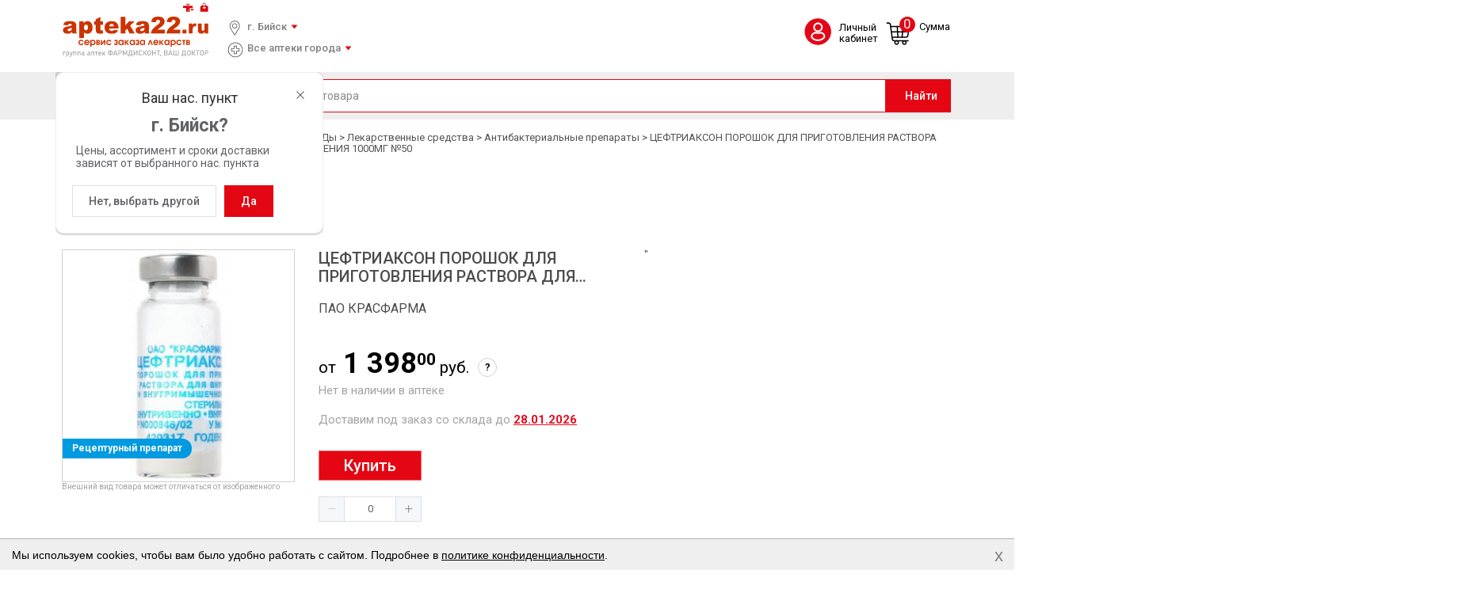

--- FILE ---
content_type: text/html; charset=UTF-8
request_url: https://apteka22.ru/catalog/lekarstvennye_sredstva_i_bady/lekarstvennye_sredstva/antibakterialnye_preparaty/tseftriakson_poroshok_dlya_prigotovleniya_rastvora_dlya_vnutrivennogo_i_vnutrimyshechnogo_vvedeniya__7/
body_size: 9076
content:
<!DOCTYPE html>
<html xml:lang="ru" lang="ru" >
<head>
	<meta name="cmsmagazine" content="97fd46e95dbe5f32da733867dfbae721" />
	<meta http-equiv="X-UA-Compatible" content="IE=edge" />
    <meta http-equiv="Cache-Control" content="public">
    <meta http-equiv="Cache-Control" content="max-age=31557600">
    <meta name="viewport" content="width=device-width, initial-scale=1, maximum-scale=1, user-scalable=no">
    <link rel="icon" type="image/ico" href="/favicon.ico" />
    <link rel="apple-touch-icon-precomposed" href="/favicon.ico" />
	<link rel="shortcut icon" type="image/x-icon" href="/favicon.ico" />
        <title>ЦЕФТРИАКСОН ПОРОШОК ДЛЯ ПРИГОТОВЛЕНИЯ РАСТВОРА ДЛЯ ВНУТРИВЕННОГО И ВНУТРИМЫШЕЧНОГО ВВЕДЕНИЯ 1000МГ №50 - купить в интернет-аптеке от производителя ПАО КРАСФАРМА, инструкция, описание</title>

    <meta http-equiv="Content-Type" content="text/html; charset=UTF-8" />
<meta name="robots" content="index, follow" />
<meta name="description" content="ЦЕФТРИАКСОН ПОРОШОК ДЛЯ ПРИГОТОВЛЕНИЯ РАСТВОРА ДЛЯ ВНУТРИВЕННОГО И ВНУТРИМЫШЕЧНОГО ВВЕДЕНИЯ 1000МГ №50 от производителя ПАО КРАСФАРМА. Цена, описание, инструкция. ⭐ Сервис заказа лекарств Apteka22.ru группа аптек &amp;quot;Фарм Дисконт&amp;quot;, &amp;quot;Ваш Доктор&amp;quot;." />
<script data-skip-moving="true">(function(w, d, n) {var cl = "bx-core";var ht = d.documentElement;var htc = ht ? ht.className : undefined;if (htc === undefined || htc.indexOf(cl) !== -1){return;}var ua = n.userAgent;if (/(iPad;)|(iPhone;)/i.test(ua)){cl += " bx-ios";}else if (/Windows/i.test(ua)){cl += ' bx-win';}else if (/Macintosh/i.test(ua)){cl += " bx-mac";}else if (/Linux/i.test(ua) && !/Android/i.test(ua)){cl += " bx-linux";}else if (/Android/i.test(ua)){cl += " bx-android";}cl += (/(ipad|iphone|android|mobile|touch)/i.test(ua) ? " bx-touch" : " bx-no-touch");cl += w.devicePixelRatio && w.devicePixelRatio >= 2? " bx-retina": " bx-no-retina";if (/AppleWebKit/.test(ua)){cl += " bx-chrome";}else if (/Opera/.test(ua)){cl += " bx-opera";}else if (/Firefox/.test(ua)){cl += " bx-firefox";}ht.className = htc ? htc + " " + cl : cl;})(window, document, navigator);</script>


<link href="/bitrix/css/intervolga.privacy/styles.css?17551584912399" type="text/css"  rel="stylesheet" />
<link href="https://cdnjs.cloudflare.com/ajax/libs/jQuery.mmenu/4.1.0/css/jquery.mmenu.all.css" type="text/css"  rel="stylesheet" />
<link href="https://fonts.googleapis.com/css?family=PT+Sans:400,700&amp;subset=cyrillic" type="text/css"  rel="stylesheet" />
<link href="/bitrix/cache/css/s1/pharmacy/template_2230a0769e0dcc90a9246506af849ec0/template_2230a0769e0dcc90a9246506af849ec0_v1.css?1767667711204940" type="text/css"  data-template-style="true" rel="stylesheet" />







<div id="style"></div><div id="state"></div>            <link href="/local/modules/intervolga.apteka22/vue/dist/css/after payment.9ba8d312.css" rel=prefetch>
                    <link href="/local/modules/intervolga.apteka22/vue/dist/css/basket.e9123f4e.css" rel=prefetch>
                    <link href="/local/modules/intervolga.apteka22/vue/dist/css/basket~catalog.ecf96501.css" rel=prefetch>
                    <link href="/local/modules/intervolga.apteka22/vue/dist/css/catalog.bee8d967.css" rel=prefetch>
                    <link href="/local/modules/intervolga.apteka22/vue/dist/css/chunk-0417927c.21898fa8.css" rel=prefetch>
                    <link href="/local/modules/intervolga.apteka22/vue/dist/css/chunk-11cee3da.28e2fd31.css" rel=prefetch>
                    <link href="/local/modules/intervolga.apteka22/vue/dist/css/chunk-17a9f20c.8fb47ed3.css" rel=prefetch>
                    <link href="/local/modules/intervolga.apteka22/vue/dist/css/chunk-236882f2.66af8eb6.css" rel=prefetch>
                    <link href="/local/modules/intervolga.apteka22/vue/dist/css/chunk-23ddb76e.b9cb162d.css" rel=prefetch>
                    <link href="/local/modules/intervolga.apteka22/vue/dist/css/chunk-40ef1584.ed4e95cc.css" rel=prefetch>
                    <link href="/local/modules/intervolga.apteka22/vue/dist/css/chunk-4640aa3e.83afb78f.css" rel=prefetch>
                    <link href="/local/modules/intervolga.apteka22/vue/dist/css/chunk-4c7349ac.ffe135f4.css" rel=prefetch>
                    <link href="/local/modules/intervolga.apteka22/vue/dist/css/chunk-5c55f0a7.9beffaa5.css" rel=prefetch>
                    <link href="/local/modules/intervolga.apteka22/vue/dist/css/chunk-68da14bc.b5db8479.css" rel=prefetch>
                    <link href="/local/modules/intervolga.apteka22/vue/dist/css/chunk-6acf3a1f.77aa5795.css" rel=prefetch>
                    <link href="/local/modules/intervolga.apteka22/vue/dist/css/chunk-70671e21.4973d349.css" rel=prefetch>
                    <link href="/local/modules/intervolga.apteka22/vue/dist/css/chunk-70889380.a3cdf383.css" rel=prefetch>
                    <link href="/local/modules/intervolga.apteka22/vue/dist/css/chunk-9c1638dc.e4c15f47.css" rel=prefetch>
                    <link href="/local/modules/intervolga.apteka22/vue/dist/css/chunk-e6139f36.d40a7079.css" rel=prefetch>
                    <link href="/local/modules/intervolga.apteka22/vue/dist/css/chunk-e6998ff6.9327012b.css" rel=prefetch>
                    <link href="/local/modules/intervolga.apteka22/vue/dist/css/chunk-f6971ebe.cdb42a43.css" rel=prefetch>
                    <link href="/local/modules/intervolga.apteka22/vue/dist/css/home.ecd3e00a.css" rel=prefetch>
                    <link href="/local/modules/intervolga.apteka22/vue/dist/js/after payment.e72cdfc0.js" rel=prefetch>
                    <link href="/local/modules/intervolga.apteka22/vue/dist/js/basket.e72cdfc0.js" rel=prefetch>
                    <link href="/local/modules/intervolga.apteka22/vue/dist/js/basket~catalog.e72cdfc0.js" rel=prefetch>
                    <link href="/local/modules/intervolga.apteka22/vue/dist/js/catalog.e72cdfc0.js" rel=prefetch>
                    <link href="/local/modules/intervolga.apteka22/vue/dist/js/chunk-0417927c.e72cdfc0.js" rel=prefetch>
                    <link href="/local/modules/intervolga.apteka22/vue/dist/js/chunk-11cee3da.e72cdfc0.js" rel=prefetch>
                    <link href="/local/modules/intervolga.apteka22/vue/dist/js/chunk-17a9f20c.e72cdfc0.js" rel=prefetch>
                    <link href="/local/modules/intervolga.apteka22/vue/dist/js/chunk-236882f2.e72cdfc0.js" rel=prefetch>
                    <link href="/local/modules/intervolga.apteka22/vue/dist/js/chunk-23ddb76e.e72cdfc0.js" rel=prefetch>
                    <link href="/local/modules/intervolga.apteka22/vue/dist/js/chunk-40ef1584.e72cdfc0.js" rel=prefetch>
                    <link href="/local/modules/intervolga.apteka22/vue/dist/js/chunk-4640aa3e.e72cdfc0.js" rel=prefetch>
                    <link href="/local/modules/intervolga.apteka22/vue/dist/js/chunk-4c7349ac.e72cdfc0.js" rel=prefetch>
                    <link href="/local/modules/intervolga.apteka22/vue/dist/js/chunk-5c55f0a7.e72cdfc0.js" rel=prefetch>
                    <link href="/local/modules/intervolga.apteka22/vue/dist/js/chunk-68da14bc.e72cdfc0.js" rel=prefetch>
                    <link href="/local/modules/intervolga.apteka22/vue/dist/js/chunk-6acf3a1f.e72cdfc0.js" rel=prefetch>
                    <link href="/local/modules/intervolga.apteka22/vue/dist/js/chunk-70671e21.e72cdfc0.js" rel=prefetch>
                    <link href="/local/modules/intervolga.apteka22/vue/dist/js/chunk-70889380.e72cdfc0.js" rel=prefetch>
                    <link href="/local/modules/intervolga.apteka22/vue/dist/js/chunk-9c1638dc.e72cdfc0.js" rel=prefetch>
                    <link href="/local/modules/intervolga.apteka22/vue/dist/js/chunk-e6139f36.e72cdfc0.js" rel=prefetch>
                    <link href="/local/modules/intervolga.apteka22/vue/dist/js/chunk-e6998ff6.e72cdfc0.js" rel=prefetch>
                    <link href="/local/modules/intervolga.apteka22/vue/dist/js/chunk-f6971ebe.e72cdfc0.js" rel=prefetch>
                    <link href="/local/modules/intervolga.apteka22/vue/dist/js/home.e72cdfc0.js" rel=prefetch>
                        <link href="/local/modules/intervolga.apteka22/vue/dist/js/chunk-vendors.e72cdfc0.js" rel=preload as=script>
                            <link href="/local/modules/intervolga.apteka22/vue/dist/css/main.31d40756.css" rel=preload as=style>
                            <link href="/local/modules/intervolga.apteka22/vue/dist/js/main.e72cdfc0.js" rel=preload as=script>
                                                        <link href="/local/modules/intervolga.apteka22/vue/dist/css/main.31d40756.css" rel=stylesheet>
                                        <meta name="yandex-verification" content="2de18834290dd5c8"/>
<!-- Yandex.Metrika counter -->
<noscript>
    <div><img src="https://mc.yandex.ru/watch/51942683" style="position:absolute; left:-9999px;" alt=""/></div>
</noscript>
<!-- /Yandex.Metrika counter -->
<meta name="google-site-verification" content="htexh2zfF9gksI62-4v9WJHtlyCt1x3RtCbBxBSul_8"/>

<noscript><img src="https://vk.com/rtrg?p=VK-RTRG-475903-g16ng" style="position:fixed; left:-999px;" alt=""/></noscript>

<!--LiveInternet counter-->
<!--/LiveInternet-->
</head>
<body >
    <div id="panel"></div>
    <div id="a22_header"></div><div id="a22_app"></div>            <div id="bitrixWrapper">
<!-- Разметка JSON-LD, созданная Мастером разметки структурированных данных Google. -->
<script async="" type="application/ld+json">
[ {
  "@context" : "http://schema.org",
  "@type" : "LocalBusiness",
  "name" : "apteka22.ru",
  "image" : "https://apteka22.ru/local/modules/intervolga.apteka22/vue/dist/img/logo.567860d5.svg",
  "telephone" : "+7 (800) 550-77-32",
  "address" : {
    "@type" : "PostalAddress",
    "streetAddress" : "ул. Петра Мерлина, д. 59/1",
    "addressLocality" : "г. Бийск",
    "postalCode" : "659303"
  }
}, {
  "@context" : "http://schema.org",
  "@type" : "LocalBusiness",
  "name" : "apteka22.ru",
  "image" : "https://apteka22.ru/local/modules/intervolga.apteka22/vue/dist/img/logo.567860d5.svg",
  "telephone" : "+7 (905) 083-96-62",
  "address" : {
    "@type" : "PostalAddress",
    "streetAddress" : "ул. Коммунистический проспект, д. 95",
    "addressLocality" : "г. Горно-Алтайск",
    "postalCode" : "649002"
  }
}, {
  "@context" : "http://schema.org",
  "@type" : "LocalBusiness",
  "name" : "apteka22.ru",
  "image" : "https://apteka22.ru/local/modules/intervolga.apteka22/vue/dist/img/logo.567860d5.svg",
  "telephone" : "+7 (963) 507-52-84",
  "address" : {
    "@type" : "PostalAddress",
    "streetAddress" : "ул. Петра Мерлина, д. 51А",
    "addressLocality" : "г. Бийск",
    "postalCode" : "659303"
  }
}, {
  "@context" : "http://schema.org",
  "@type" : "LocalBusiness",
  "name" : "apteka22.ru",
  "image" : "https://apteka22.ru/local/modules/intervolga.apteka22/vue/dist/img/logo.567860d5.svg",
  "telephone" : "+7 (923) 244-13-32",
  "address" : {
    "@type" : "PostalAddress",
    "streetAddress" : "ул. Объединения, д. 29",
    "addressLocality" : "г. Новосибирск",
    "postalCode" : "630027"
  }
}, {
  "@context" : "http://schema.org",
  "@type" : "LocalBusiness",
  "name" : "apteka22.ru",
  "image" : "https://apteka22.ru/local/modules/intervolga.apteka22/vue/dist/img/logo.567860d5.svg",
  "telephone" : "+7 (933) 160-13-97",
  "address" : {
    "@type" : "PostalAddress",
    "streetAddress" : "ул. Строителей проспект, д. 25",
    "addressLocality" : "г. Барнаул",
    "postalCode" : "656015"
  }
}, {
  "@context" : "http://schema.org",
  "@type" : "LocalBusiness",
  "name" : "apteka22.ru",
  "image" : "https://apteka22.ru/local/modules/intervolga.apteka22/vue/dist/img/logo.567860d5.svg",
  "telephone" : "+7 (923) 030-93-53",
  "address" : {
    "@type" : "PostalAddress",
    "streetAddress" : "ул. Металлургов проспект, д. 54",
    "addressLocality" : "654005 г. Новокузнецк"
  }
} ]
</script>
    </div>
    <div id="a22_footer"></div>    			<script type="application/ld+json"> {"@context": "http://schema.org","@type": "BreadcrumbList","itemListElement": [{ "@type": "ListItem","position": 0,"item": {"@id": "/","name": "Главная" }},{ "@type": "ListItem","position": 1,"item": {"@id": "/catalog/","name": "Каталог" }}]} </script><script>window.yaContextCb = window.yaContextCb || []</script>
<script>if(!window.BX)window.BX={};if(!window.BX.message)window.BX.message=function(mess){if(typeof mess==='object'){for(let i in mess) {BX.message[i]=mess[i];} return true;}};</script>
<script>(window.BX||top.BX).message({"JS_CORE_LOADING":"Загрузка...","JS_CORE_NO_DATA":"- Нет данных -","JS_CORE_WINDOW_CLOSE":"Закрыть","JS_CORE_WINDOW_EXPAND":"Развернуть","JS_CORE_WINDOW_NARROW":"Свернуть в окно","JS_CORE_WINDOW_SAVE":"Сохранить","JS_CORE_WINDOW_CANCEL":"Отменить","JS_CORE_WINDOW_CONTINUE":"Продолжить","JS_CORE_H":"ч","JS_CORE_M":"м","JS_CORE_S":"с","JSADM_AI_HIDE_EXTRA":"Скрыть лишние","JSADM_AI_ALL_NOTIF":"Показать все","JSADM_AUTH_REQ":"Требуется авторизация!","JS_CORE_WINDOW_AUTH":"Войти","JS_CORE_IMAGE_FULL":"Полный размер"});</script><script src="/bitrix/js/main/core/core.min.js?1766393669229643"></script><script>BX.Runtime.registerExtension({"name":"main.core","namespace":"BX","loaded":true});</script>
<script>BX.setJSList(["\/bitrix\/js\/main\/core\/core_ajax.js","\/bitrix\/js\/main\/core\/core_promise.js","\/bitrix\/js\/main\/polyfill\/promise\/js\/promise.js","\/bitrix\/js\/main\/loadext\/loadext.js","\/bitrix\/js\/main\/loadext\/extension.js","\/bitrix\/js\/main\/polyfill\/promise\/js\/promise.js","\/bitrix\/js\/main\/polyfill\/find\/js\/find.js","\/bitrix\/js\/main\/polyfill\/includes\/js\/includes.js","\/bitrix\/js\/main\/polyfill\/matches\/js\/matches.js","\/bitrix\/js\/ui\/polyfill\/closest\/js\/closest.js","\/bitrix\/js\/main\/polyfill\/fill\/main.polyfill.fill.js","\/bitrix\/js\/main\/polyfill\/find\/js\/find.js","\/bitrix\/js\/main\/polyfill\/matches\/js\/matches.js","\/bitrix\/js\/main\/polyfill\/core\/dist\/polyfill.bundle.js","\/bitrix\/js\/main\/core\/core.js","\/bitrix\/js\/main\/polyfill\/intersectionobserver\/js\/intersectionobserver.js","\/bitrix\/js\/main\/lazyload\/dist\/lazyload.bundle.js","\/bitrix\/js\/main\/polyfill\/core\/dist\/polyfill.bundle.js","\/bitrix\/js\/main\/parambag\/dist\/parambag.bundle.js"]);
</script>
<script>BX.Runtime.registerExtension({"name":"pull.protobuf","namespace":"BX","loaded":true});</script>
<script>BX.Runtime.registerExtension({"name":"rest.client","namespace":"window","loaded":true});</script>
<script>(window.BX||top.BX).message({"pull_server_enabled":"Y","pull_config_timestamp":1766393632,"shared_worker_allowed":"Y","pull_guest_mode":"N","pull_guest_user_id":0,"pull_worker_mtime":1766393395});(window.BX||top.BX).message({"PULL_OLD_REVISION":"Для продолжения корректной работы с сайтом необходимо перезагрузить страницу."});</script>
<script>BX.Runtime.registerExtension({"name":"pull.client","namespace":"BX","loaded":true});</script>
<script>BX.Runtime.registerExtension({"name":"pull","namespace":"window","loaded":true});</script>
<script>(window.BX||top.BX).message({"LANGUAGE_ID":"ru","FORMAT_DATE":"DD.MM.YYYY","FORMAT_DATETIME":"DD.MM.YYYY HH:MI:SS","COOKIE_PREFIX":"BITRIX_SM","SERVER_TZ_OFFSET":"25200","UTF_MODE":"Y","SITE_ID":"s1","SITE_DIR":"\/","USER_ID":"","SERVER_TIME":1769194314,"USER_TZ_OFFSET":0,"USER_TZ_AUTO":"Y","bitrix_sessid":"9b19667cef65bc6a90e40913a97204c1"});</script><script src="/bitrix/js/intervolga.privacy/privacyPolicyFormMsg.js?17003629744206"></script>
<script src="/bitrix/js/intervolga.privacy/xhrUtils.js?17003629742843"></script>
<script src="/bitrix/js/intervolga.privacy/cookieUtils.js?17003629741930"></script>
<script src="/bitrix/js/intervolga.privacy/privacyPolicyCookiesInformer.js?17003629744040"></script>
<script src="/bitrix/js/pull/protobuf/protobuf.min.js?170036297476433"></script>
<script src="/bitrix/js/pull/protobuf/model.min.js?170036297414190"></script>
<script src="/bitrix/js/rest/client/rest.client.min.js?17003629739240"></script>
<script src="/bitrix/js/pull/client/pull.client.min.js?176639339549849"></script>
<script src="https://yandex.ru/ads/system/context.js"></script>
<script src="//www.google.com/recaptcha/api.js"></script>
<script src="https://ajax.googleapis.com/ajax/libs/jquery/1.8.1/jquery.min.js"></script>
<script src="https://cdnjs.cloudflare.com/ajax/libs/jQuery.mmenu/4.1.0/js/jquery.mmenu.min.all.min.js"></script>
<script src="https://api-maps.yandex.ru/2.1/?apikey=afb02f07-64bb-4e5e-9dc5-fab87464cbcb&lang=ru_RU&suggest_apikey=3caba4c2-89d9-4b26-a057-e09075d919d6"></script>
<script>BX.setJSList(["\/local\/templates\/pharmacy\/libs\/jquery-ui\/jquery-ui.min.js","\/local\/templates\/pharmacy\/javascript\/jquery.mask.js","\/local\/templates\/pharmacy\/libs\/wow\/wow.js","\/local\/templates\/pharmacy\/libs\/stacktable\/stacktable.js","\/local\/templates\/pharmacy\/javascript\/main.js","\/local\/templates\/pharmacy\/javascript\/custom.js","\/bitrix\/components\/bitrix\/search.title\/script.js"]);</script>
<script>BX.setCSSList(["\/local\/templates\/pharmacy\/css\/style.css","\/local\/templates\/pharmacy\/libs\/stacktable\/stacktable.css","\/local\/templates\/pharmacy\/styles.css","\/local\/templates\/pharmacy\/template_styles.css"]);</script>
<script>
                    var privacyPolicyFormMsgInstance = new PrivacyPolicyIV.PrivacyPolicyFormMsg();
                    
                    /* options for privacyPolicyFormMsgInstance */
                    var jsonOptions = {"text": 'Нажимая на кнопку, вы даёте согласие на обработку персональных данных и соглашаетесь с <a href="/policy-privacy/">политикой конфиденциальности</a>',"desirableFields": ["sessid","NAME","name","LAST_NAME","SECOND_NAME","FIO","fio","PERSONAL_PHONE","PHONE","phone","EMAIL","email"],"undesirableFormsIds": [],"undesirableFormsClasses": [],};var options = {JSON: jsonOptions};
                    
                    /* Make privacyPolicyFormMsgInstance inited */
                    document.addEventListener('DOMContentLoaded', function (event) {
                        privacyPolicyFormMsgInstance.init(options);
                    });
                    
                    /* Manage situation when we get form by ajax */
                    var target = document.body;
                    var observer = new MutationObserver(callbackFunction);
                    var config = {childList: true, subtree: true};
                    
                    function callbackFunction(MutationRecordArray, MutationObserverInstance) {
                        MutationRecordArray.forEach(function (mutation) {
                            if (mutation.type === 'childList' && mutation.addedNodes.length > 0) {
                                var tmpFormCollection = mutation.target.querySelectorAll('form');
                                
                                try{
                                    var tmpFormArray = Array.prototype.slice.call(tmpFormCollection);
                    
                                    for( var i=0; i<tmpFormArray.length; i+=1 ){
                                        if( !tmpFormArray[i].classList.contains('privacy-policy-inited') ) {
                                            privacyPolicyFormMsgInstance.init(options);
                                            break;
                                        }
                                    }
                    
                                }catch(error){
                                    throw new Error(error)
                                }
                                
                            }
                        });
                    }
                    $(document).ready(function(){
                        /* set mutation observer after success ajax response */
                        PrivacyPolicyIV.xhrUtils.addResponseCallback(function(xhr) {
                            //console.log('xhr.statusText: ', xhr.statusText);
                            if(typeof target !== 'undefined' && target) {
                                observer.observe(target, config);
                            }
                        });
                    });
                    PrivacyPolicyIV.xhrUtils.wire();
                    
                    </script>
<script>var informerOptions = { text: 'Мы используем cookies, чтобы вам было удобно работать с сайтом. Подробнее в <a href="/policy-privacy/">политике конфиденциальности</a>.', msgLocation: 'bottom-over' };var privacyPolicyCookiesInformerInstance = new PrivacyPolicyIV.PrivacyPolicyCookiesInformer();document.addEventListener("DOMContentLoaded", function(event) {privacyPolicyCookiesInformerInstance.init(informerOptions);});</script>
<script type='text/javascript'>window['recaptchaFreeOptions']={'size':'normal','theme':'light','badge':'bottomright','version':'','action':'','lang':'ru','key':'6LdUv0AoAAAAAHn13dUHeeX5sOOoGuWHVtyJfVkx'};</script>
<script type="text/javascript"></script>
<script>
					(function () {
						"use strict";

						var counter = function ()
						{
							var cookie = (function (name) {
								var parts = ("; " + document.cookie).split("; " + name + "=");
								if (parts.length == 2) {
									try {return JSON.parse(decodeURIComponent(parts.pop().split(";").shift()));}
									catch (e) {}
								}
							})("BITRIX_CONVERSION_CONTEXT_s1");

							if (cookie && cookie.EXPIRE >= BX.message("SERVER_TIME"))
								return;

							var request = new XMLHttpRequest();
							request.open("POST", "/bitrix/tools/conversion/ajax_counter.php", true);
							request.setRequestHeader("Content-type", "application/x-www-form-urlencoded");
							request.send(
								"SITE_ID="+encodeURIComponent("s1")+
								"&sessid="+encodeURIComponent(BX.bitrix_sessid())+
								"&HTTP_REFERER="+encodeURIComponent(document.referrer)
							);
						};

						if (window.frameRequestStart === true)
							BX.addCustomEvent("onFrameDataReceived", counter);
						else
							BX.ready(counter);
					})();
				</script>



<script  src="/bitrix/cache/js/s1/pharmacy/template_713114dacef8e395f4b409ea1bfd7ab4/template_713114dacef8e395f4b409ea1bfd7ab4_v1.js?1767667711441314"></script>

<script src="/local/modules/intervolga.apteka22/vue/dist/js/chunk-vendors.e72cdfc0.js"></script>
<script src="/local/modules/intervolga.apteka22/vue/dist/js/main.e72cdfc0.js"></script>
<script>
  window.a22Config = {'msg_footnote_001':'* - цена товаров \"под заказ\" может отличаться от цены товара, который есть в наличии на аптеке. Это происходит в связи с тем, что новые партии товара идут с новой ценой от поставщика.','msg_step_01':'Тут вы можете отредактировать свой заказ Шаг 1 из 2','msg_order_phone':'Введите номер телефона и мы пришлем Вам код по SMS для подтверждения заказа','msg_prescription':'Рецептурный препарат','msg_not_available':'Данного товара нет в наличии в выбранной аптеке','msg_no_delivery_to_pharmacy':'Доставка данного товара под заказ в выбранную аптеку  невозможна','msg_quantity_avaible_in_pharmacy':'Выбранное Вами количество товара есть в наличии в данной аптеке','msg_popup_clear_basket':'Очистить корзину?','msg_popup_clear_preorder':'Убрать товары под заказ?','msg_popup_remove_product':'Удалить товар из корзины?','msg_no_more_in_city':'Выбрано максимальное доступное количество товара в Вашем населенном пункте','msg_delivery_limit':'Доставка от 90* рублей','msg_order_confirm_by_sms':'Введите номер телефона, нажмите кнопку \"подтвердить\" и мы пришлем вам код в SMS и Telegram для подтверждения заказа','msg_footnote_002':'* Правила бонусной программы не применяются к акционным товарам и не суммируются с другими акционными предложениями. Итоговая сумма начисленных и списанных баллов может быть пересчитана в случае, если в процессе обработки заказа было уменьшено количество товара в заказе или товар в момент получения заказа является акционным.'}</script>
<script type="text/javascript">
  (function (m, e, t, r, i, k, a) {
    m[i] = m[i] || function () {
      (m[i].a = m[i].a || []).push(arguments)
    };
    m[i].l = 1 * new Date();
    k = e.createElement(t), a = e.getElementsByTagName(t)[0], k.async = 1, k.src = r, a.parentNode.insertBefore(k, a)
  })
  (window, document, "script", "https://mc.yandex.ru/metrika/tag.js", "ym");
  ym(51942683, "init", {
    id: 51942683,
    clickmap: true,
    trackLinks: true,
    accurateTrackBounce: true,
    webvisor: true
  });
</script>

<script type="text/javascript">!function () {
    var t = document.createElement("script");
    t.type = "text/javascript", t.async = !0, t.src = "https://vk.com/js/api/openapi.js?167", t.onload = function () {
      VK.Retargeting.Init("VK-RTRG-475903-g16ng"), VK.Retargeting.Hit()
    }, document.head.appendChild(t)
  }();</script>
<script>
  new Image().src = "https://counter.yadro.ru/hit?r" +
      escape(document.referrer) + ((typeof (screen) == "undefined") ? "" :
          ";s" + screen.width + "*" + screen.height + "*" + (screen.colorDepth ?
              screen.colorDepth : screen.pixelDepth)) + ";u" + escape(document.URL) +
      ";h" + escape(document.title.substring(0, 150)) +
      ";" + Math.random();
</script>
<script>
  (function (w, d, u) {
    var s = d.createElement('script');
    s.async = true;
    s.src = u + '?' + (Date.now() / 60000 | 0);
    var h = d.getElementsByTagName('script')[0];
    h.parentNode.insertBefore(s, h);
  })(window, document, 'https://vdoc.su/upload/crm/site_button/loader_2_d6ljiy.js');
</script>

<script>
  (function (w, d, u) {
    var s = d.createElement('script');
    s.async = true;
    s.src = u + '?' + (Date.now() / 60000 | 0);
    var h = d.getElementsByTagName('script')[0];
    h.parentNode.insertBefore(s, h);
  })(window, document, 'https://vdoc.su/upload/crm/site_button/loader_3_gb741v.js');
</script><script type="text/javascript">
        if (typeof app == "object") {
            BXMobileApp.UI.Page.TopBar.hide();
            app.pullDown({
                enable: true,
                callback: function () {
                    document.location.reload();
                },
                downtext: "Отпустите, чтобы обновить",
                pulltext: "Потяните, чтобы обновить",
                loadtext: "Обновление данных..."
            });
        }
    </script>
<script>window.token = '9b19667cef65bc6a90e40913a97204c1'</script>
<script>
		BX.ready(function(){
			var upButton = document.querySelector('[data-role="eshopUpButton"]');
			BX.bind(upButton, "click", function(){
				var windowScroll = BX.GetWindowScrollPos();
				(new BX.easing({
					duration : 500,
					start : { scroll : windowScroll.scrollTop },
					finish : { scroll : 0 },
					transition : BX.easing.makeEaseOut(BX.easing.transitions.quart),
					step : function(state){
						window.scrollTo(0, state.scroll);
					},
					complete: function() {
					}
				})).animate();
			})
		});
	</script>

<script>
        window.DigiSettings = window.DigiSettings || {};
        window.DigiSettings.currentPageType = 'Product Page';
		var digiScript = document.createElement('script');
		digiScript.src = '//cdn.diginetica.net/2296/client.js';
		digiScript.defer = true;
		digiScript.async = true;
		document.body.appendChild(digiScript);
	</script>
</body>
</html>


--- FILE ---
content_type: text/css
request_url: https://apteka22.ru/local/modules/intervolga.apteka22/vue/dist/css/chunk-4c7349ac.ffe135f4.css
body_size: 2735
content:
.discount-value[data-v-1c14ae64]{position:absolute;display:inline-block;color:#fff;font-weight:700}.img__stock[data-v-1c14ae64]{position:absolute;top:0;left:0;width:90px;height:38px;margin-left:-16px}.img__stock .discount-value[data-v-1c14ae64]{top:25%;left:0;margin-right:45px;margin-left:5px;width:70px;text-align:center;font-weight:700;font-size:16px}.img__stock img[data-v-1c14ae64]{height:38px}.img-box-inner .img__stock[data-v-1c14ae64]{position:relative;top:10px;left:0;margin-left:0;z-index:10;width:118px;height:52px}.img-box-inner .img__stock .discount-value[data-v-1c14ae64]{top:30%;left:0;margin-right:45px;margin-left:15px;width:70px;text-align:center;font-size:18px}@media only screen and (max-width:449px){.img-box-inner .img__stock[data-v-1c14ae64]{margin-left:0;width:82px;height:35px}.img-box-inner .img__stock .discount-value[data-v-1c14ae64]{margin-right:45px;width:50px;font-size:14px}}.img-box-inner .img__stock img[data-v-1c14ae64]{height:50px}@media only screen and (max-width:449px){.img-box-inner .img__stock img[data-v-1c14ae64]{height:35px}}.list .img__stock[data-v-1c14ae64]{top:0;margin-left:7px}.basket .img__stock[data-v-1c14ae64]{position:absolute;top:-10px;left:0;margin-left:0;padding:0;width:6.25em;height:auto;border:none;font-size:12px}.basket .img__stock .discount-value[data-v-1c14ae64]{width:100%;margin:0;padding-right:12px;font-size:inherit}.basket .img__stock img[data-v-1c14ae64]{height:auto}@media only screen and (max-width:1199px){.basket .img__stock[data-v-1c14ae64]{font-size:9px}}@media only screen and (max-width:767px){.basket .img__stock[data-v-1c14ae64]{font-size:12px}}@media only screen and (max-width:349px){.basket .img__stock[data-v-1c14ae64]{font-size:9px}}.img-box-inner.analogues img[data-v-1c14ae64]{height:45px}@media only screen and (max-width:449px){.img-box-inner.analogues img[data-v-1c14ae64]{height:38px}}.basket .img__holder .img__star[data-v-3cdfbf5c]{right:5px;top:5px}@media (hover:hover){.basket .img__holder .img__star[data-v-3cdfbf5c]:hover{right:5px;top:5px}}.img__holder .img__star[data-v-3cdfbf5c]{position:absolute;top:0;height:30px;width:30px;right:-8px;cursor:pointer;background-image:url("../img/Избранное (неактив).e5e22ab8.svg")}@media only screen and (max-width:1199px){.img__holder .img__star[data-v-3cdfbf5c]{right:-10px;top:0}}@media (hover:hover){.img__holder .img__star[data-v-3cdfbf5c]:hover{width:120px;right:-11px;top:2.5px;color:#ffc000;background-color:#fff;padding:5px;font-size:12px;font-weight:700;border-radius:30px 30px 30px 30px;-webkit-box-shadow:0 0 5px rgba(0,0,0,.2);box-shadow:0 0 5px rgba(0,0,0,.2);background-image:none}.img__holder .img__star:hover .favorite[data-v-3cdfbf5c]{display:inline-block;width:120px;position:relative}.img__holder .img__star:hover .favorite span[data-v-3cdfbf5c]{position:absolute;top:-7px;left:5px}.img__holder .img__star:hover .favorite img[data-v-3cdfbf5c]{height:30px;width:30px;position:absolute;top:-18px;right:7.5px}}.img__holder .img__star__active[data-v-3cdfbf5c]{background-image:url("../img/Избранное (актив).0c13fabb.svg")}.img__holder .img__star .favorite[data-v-3cdfbf5c]{display:none}.info .img__star[data-v-3cdfbf5c]{position:relative;float:right;top:12px;right:15px;height:30px;width:30px;padding-top:10px;cursor:pointer;background-image:url("../img/Избранное (неактив).e5e22ab8.svg")}@media (hover:hover){.info .img__star[data-v-3cdfbf5c]:hover{width:120px;left:-17px;top:12px;color:#ffc000;background-color:#fff;padding:5px;font-size:12px;font-weight:700;border-radius:30px 30px 30px 30px;-webkit-box-shadow:0 0 5px rgba(0,0,0,.2);box-shadow:0 0 5px rgba(0,0,0,.2);background-image:none}.info .img__star:hover .favorite[data-v-3cdfbf5c]{display:inline-block;width:120px;position:relative}.info .img__star:hover .favorite span[data-v-3cdfbf5c]{position:absolute;top:-7px;left:5px}.info .img__star:hover .favorite img[data-v-3cdfbf5c]{height:30px;width:30px;position:absolute;top:-18px;right:7.5px}}.info .img__star__active[data-v-3cdfbf5c]{background-image:url("../img/Избранное (актив).0c13fabb.svg")}@media only screen and (max-width:575px){.info .img__star[data-v-3cdfbf5c]{left:58px}}.info .img__star .favorite[data-v-3cdfbf5c]{display:none}.img-box-inner .img__star[data-v-3cdfbf5c]{position:absolute;top:12px;height:45px;width:45px;right:10px;z-index:1;cursor:pointer;background-image:url("../img/Избранное (неактив).e5e22ab8.svg")}@media only screen and (max-width:449px){.img-box-inner .img__star[data-v-3cdfbf5c]{right:0;top:0}}@media (hover:hover){.img-box-inner .img__star[data-v-3cdfbf5c]:hover{z-index:999;width:155px;right:10px;top:12px;color:#ffc000;background-color:#fff;padding:5px;font-size:12px;font-weight:700;border-radius:30px 30px 30px 30px;-webkit-box-shadow:0 0 5px rgba(0,0,0,.2);box-shadow:0 0 5px rgba(0,0,0,.2);background-image:none}.img-box-inner .img__star:hover .favorite[data-v-3cdfbf5c]{display:inline-block}.img-box-inner .img__star:hover .favorite span[data-v-3cdfbf5c]{position:relative;bottom:-8px;left:8px;font-size:16px;font-weight:400}.img-box-inner .img__star:hover .favorite img[data-v-3cdfbf5c]{height:45px;width:45px;position:absolute;top:-1.6px;right:0}}.img-box-inner .img__star__active[data-v-3cdfbf5c]{background-image:url("../img/Избранное (актив).0c13fabb.svg")}.img-box-inner .img__star .favorite[data-v-3cdfbf5c]{display:none}.basket .img__holder .img__car[data-v-48421ef8]{right:-5px;top:10px}.img__holder .img__car[data-v-48421ef8]{position:absolute;top:35px;right:-18px;height:30px;width:45px}.img__holder .img__car[data-v-48421ef8],.img_car .img__car[data-v-48421ef8]{cursor:pointer;background-image:url("../img/Грузовик на голубом фоне.ac9be468.svg");background-repeat:no-repeat}.img_car .img__car[data-v-48421ef8]{position:relative;float:right;top:10px;right:-25px;height:40px;width:50px;padding-top:10px}@media only screen and (max-width:349px){.img_car .img__car[data-v-48421ef8]{top:-30px;right:-10px}}.img-box-inner .img__car[data-v-48421ef8]{position:absolute;top:60px;right:7px;height:40px;width:50px;z-index:1;cursor:pointer;background-image:url("../img/Грузовик на голубом фоне.ac9be468.svg");background-repeat:no-repeat}@media only screen and (max-width:449px){.img-box-inner .img__car[data-v-48421ef8]{top:45px;right:-3px;height:30px;width:45px}}.discount-value[data-v-1731caec]{position:absolute;display:inline-block;font-weight:700}.img__stock[data-v-1731caec]{position:absolute;top:0;left:0;width:90px;height:38px;margin-left:-16px}.img__stock .discount-value[data-v-1731caec]{top:25%;left:0;margin-right:45px;margin-left:5px;width:70px;text-align:center;font-weight:700;font-size:16px}.img__stock img[data-v-1731caec]{height:38px}.img-box-inner .img__stock[data-v-1731caec]{position:relative;top:10px;left:0;margin-left:0;z-index:10;width:118px;height:52px}.img-box-inner .img__stock .discount-value[data-v-1731caec]{top:30%;left:0;margin-right:45px;margin-left:15px;width:70px;text-align:center;font-size:18px}@media only screen and (max-width:449px){.img-box-inner .img__stock[data-v-1731caec]{margin-left:0;width:82px;height:35px}.img-box-inner .img__stock .discount-value[data-v-1731caec]{margin-right:45px;width:50px;font-size:14px}}.img-box-inner .img__stock img[data-v-1731caec]{height:50px}@media only screen and (max-width:449px){.img-box-inner .img__stock img[data-v-1731caec]{height:35px}}.list .img__stock[data-v-1731caec]{top:0;margin-left:7px}.basket .img__stock[data-v-1731caec]{position:absolute;top:-10px;left:0;width:6.25em;height:auto;margin-left:0;padding:0;border:none;font-size:12px}.basket .img__stock .discount-value[data-v-1731caec]{width:100%;margin:0;padding-right:1em;font-size:inherit}.basket .img__stock img[data-v-1731caec]{height:auto}@media only screen and (max-width:1199px){.basket .img__stock[data-v-1731caec]{font-size:9px}}@media only screen and (max-width:767px){.basket .img__stock[data-v-1731caec]{font-size:12px}}@media only screen and (max-width:349px){.basket .img__stock[data-v-1731caec]{font-size:9px}}.img-box-inner.analogues img[data-v-1731caec]{height:45px}@media only screen and (max-width:449px){.img-box-inner.analogues img[data-v-1731caec]{height:38px}}.discount-value.percent[data-v-1731caec]{color:#000}.discount-value.rub[data-v-1731caec]{color:#fff}.badge{position:absolute;top:0;left:0;width:100px;height:25px;margin-left:-16px}@media only screen and (max-width:1198px){.badge{height:22px}}.badge img{height:25px}@media only screen and (max-width:1198px){.badge img{height:22px}}.img-box-inner .badge{z-index:1;width:118px;margin-left:0;padding:10px 0}@media only screen and (max-width:449px){.img-box-inner .badge{width:82px;height:35px}}.img-box-inner .badge img{height:25px}@media only screen and (max-width:1198px){.img-box-inner .badge img{height:22px}}.img-box-inner.analogues .badge img{height:22px}.nbsp[data-v-54e81c17]{white-space:nowrap}.img[data-v-54e81c17]{margin:10px 0 10px 0;display:grid;position:relative;height:inherit}.img a[data-v-54e81c17]{display:grid;height:115px}.img img[data-v-54e81c17]{place-self:stretch stretch;height:115px;-o-object-fit:contain;object-fit:contain}.img__holder[data-v-54e81c17]{display:grid;height:inherit;overflow:hidden}.img__prescription[data-v-54e81c17]{position:absolute;bottom:0;left:-15.5px;color:#fff;background-color:#009ae1;padding:5px 10px;font-size:10px;font-weight:700;border-radius:0 30px 30px 0}.info[data-v-68dd9d28]{-webkit-box-sizing:border-box;box-sizing:border-box;height:55px;overflow:hidden}.info__name[data-v-68dd9d28]{display:-webkit-box;-webkit-line-clamp:2;-webkit-box-orient:vertical;overflow:hidden;font-size:13px;color:#000;margin-bottom:5px;text-align:center}@media only screen and (min-width:768px){.info__name[data-v-68dd9d28]{font-size:15px;font-family:Roboto}}.info__manufacturer[data-v-68dd9d28]{font-size:10px;font-weight:300;color:#535353;text-align:center;text-transform:lowercase}.info__manufacturer[data-v-68dd9d28]:first-letter{text-transform:uppercase}@media only screen and (min-width:768px){.info__manufacturer[data-v-68dd9d28]{font-size:13px}}.info a[data-v-68dd9d28]{text-decoration:none;color:#000}.basket_carousel .info__name[data-v-68dd9d28]{overflow:hidden;text-overflow:ellipsis;display:-webkit-box;-webkit-line-clamp:2;-webkit-box-orient:vertical;max-height:34px}.price-holder[data-v-1063a33a]{color:#535353}.price__price[data-v-1063a33a]{display:inline-block;text-align:right;font-size:16px;font-weight:700;color:#000}@media only screen and (max-width:349px){.price__price[data-v-1063a33a]{font-size:13px}}@media only screen and (max-width:767px){.price__price[data-v-1063a33a]{font-size:14px}}.mes__exist[data-v-1063a33a]{color:#009ae1;font-size:15px;font-weight:400;text-align:left}@media only screen and (min-width:350px){.mes__exist[data-v-1063a33a]{font-size:13px}}@media only screen and (min-width:576px){.mes__exist[data-v-1063a33a]{font-size:14px}}@media only screen and (min-width:992px){.mes__exist[data-v-1063a33a]{font-size:15px}}.mes__missing[data-v-1063a33a]{color:#e30613;font-size:15px;font-weight:400;text-align:left}@media only screen and (min-width:350px){.mes__missing[data-v-1063a33a]{font-size:11px}}@media only screen and (min-width:576px){.mes__missing[data-v-1063a33a]{font-size:12px}}@media only screen and (min-width:992px){.mes__missing[data-v-1063a33a]{font-size:15px}}.price-holder[data-v-798e23ec]{text-align:left;color:#535353}.price__price[data-v-798e23ec]{font-size:16px;font-weight:700;color:#000;display:inline-block}@media only screen and (max-width:767px){.price__price[data-v-798e23ec]{font-size:12px}}.mes[data-v-798e23ec]{font-size:12px;font-weight:400}.basket_carousel .price__price[data-v-798e23ec]{font-size:18px}@media only screen and (min-width:576px){.basket_carousel .price__price[data-v-798e23ec]{font-size:22px}}.info[data-v-1d10c356]{display:block}.info__quantity[data-v-1d10c356]{font-weight:700;float:right;-webkit-transform:scale(.8);transform:scale(.8);margin-right:-10px}.info__quantity[data-v-1d10c356] input{font-weight:700;font-size:14px;border-color:#d1d1d1!important}.info__quantity[data-v-1d10c356] .el-input-number__increase{color:#535353!important}.info img[data-v-1d10c356]{height:35px;cursor:pointer;float:right;margin-top:-10px}.basket_carousel .info img[data-v-1d10c356]{height:45px;margin-top:-20px}.product-element[data-v-553a5976]{display:grid;border:1px solid #d1d1d1;padding:0 15px 60px 15px;gap:10px;cursor:pointer;grid-template-rows:135px 50px 1fr -webkit-min-content;grid-template-rows:135px 50px 1fr min-content;grid-template-areas:"image" "info" "preorder" "exist_price"}.product-element .preorder[data-v-553a5976]{display:-webkit-box;display:-ms-flexbox;display:flex;-ms-flex-wrap:wrap;flex-wrap:wrap;-webkit-box-pack:justify;-ms-flex-pack:justify;justify-content:space-between;-webkit-box-align:center;-ms-flex-align:center;align-items:center;gap:4px;margin-top:5px}.product-element .product-row__exist_price[data-v-553a5976]{margin-top:4px}.basket_carousel .product-element .preorder[data-v-553a5976]{margin-top:5px}

--- FILE ---
content_type: text/css
request_url: https://apteka22.ru/local/modules/intervolga.apteka22/vue/dist/css/catalog.bee8d967.css
body_size: 11502
content:
.SmartFilterItems_toggleAllFilters_1a7Ha{font-size:15px;font-weight:700;cursor:pointer;color:#e40613;margin:10px 15px}.SmartFilterItems_resetButtonWrapper_dfC1n .el-button:focus{background-color:unset;color:unset;border-color:#dcdfe6}.SmartFilterItems_resetButtonWrapper_dfC1n .el-button:hover{background-color:#fce6e7;color:#e30613;border-color:#f7b4b8}.SmartFilterItems_applyButtonWrapper_sUKos .el-button:focus{background-color:#535353;color:#fff;border-color:#dcdfe6}.SmartFilterItems_applyButtonWrapper_sUKos .el-button:hover{background-color:#757575;color:#fff;border-color:#757575}.SmartFilterItems_priceWrapper_sw9DU{padding:15px}.SmartFilterItems_priceWrapper_sw9DU .el-input-number{margin-right:20px;width:40%}.SmartFilterItems_priceWrapper_sw9DU .el-checkbox{display:block}.SmartFilterItems_title_k7ETX{margin-left:15px}.SmartFilterItems_wrapper_2ehoT{margin:0 15px;max-height:350px;overflow-y:scroll;overflow-x:hidden}.SmartFilterItems_wrapper_2ehoT::-webkit-scrollbar{width:4px;background-color:#fff}.SmartFilterItems_wrapper_2ehoT::-webkit-scrollbar-thumb{background-color:#e40613;margin-right:2px}.SmartFilterItems_apply_1vp26{width:100%}.SmartFilterItems_reset_iEkXM{width:100%;margin-left:0!important}.SmartFilterItems_reset_iEkXM span{color:#535353}.smart-filter-item .el-checkbox{width:100%}.smart-filter-item .el-checkbox__label{max-width:calc(100% - 15px);overflow:hidden;text-overflow:ellipsis;vertical-align:middle}.SectionListElement_a_3hkwh{color:#000;text-decoration:none;display:inline-block;overflow:hidden;width:90%;text-overflow:ellipsis}.SectionListElement_sub_2Y2Nq .el-submenu__title{height:40px;line-height:40px}.SectionListElement_elm_1Robu.el-menu-item{height:40px!important;line-height:40px!important}.nbsp[data-v-05884740]{white-space:nowrap}.img[data-v-05884740]{padding:10px 5px}.img img[data-v-05884740]{height:100%;width:125px;min-width:90px}.img__holder[data-v-05884740]{padding:10px;position:relative}@media only screen and (max-width:349px){.img__holder[data-v-05884740]{padding-top:45%}}.img__prescription[data-v-05884740]{position:absolute;bottom:20px;left:-6px;color:#fff;background-color:#009ae1;padding:5px 10px;font-size:10px;font-weight:700;border-radius:0 30px 30px 0}@media only screen and (max-width:767px){.img__prescription[data-v-05884740]{font-size:8px}}.img__stock[data-v-05884740]{position:absolute;top:-20px;left:-34px}.img__stock img[data-v-05884740]{height:90px}.info[data-v-dce77228]{-webkit-box-sizing:border-box;box-sizing:border-box;overflow:hidden;padding:10px 5px}.info__name[data-v-dce77228]{font-size:13px;color:#000;margin-bottom:10px}@media only screen and (min-width:768px){.info__name[data-v-dce77228]{font-size:15px;font-family:Roboto}}.info__name__short[data-v-dce77228]{display:-webkit-box;-webkit-line-clamp:2;-webkit-box-orient:vertical;overflow:hidden}.info__manufacturer[data-v-dce77228]{font-size:8px;color:#535353;margin-bottom:15px}@media only screen and (min-width:768px){.info__manufacturer[data-v-dce77228]{font-size:11px}}.info p[data-v-dce77228]{font-size:11px;color:#434343;display:-webkit-box;-webkit-line-clamp:2;-webkit-box-orient:vertical;overflow:hidden}.info a[data-v-dce77228]{text-decoration:none;color:#000}.price-holder[data-v-577e67b2]{text-align:left;padding:10px 5px;color:#535353;display:grid;grid-template:"price_order price_exist "/45% 55%}.price[data-v-577e67b2]{font-size:22px;color:#000;display:-webkit-box;display:-ms-flexbox;display:flex;-webkit-box-orient:vertical;-webkit-box-direction:normal;-ms-flex-direction:column;flex-direction:column}@media only screen and (max-width:767px){.price[data-v-577e67b2]{font-size:16px}}.price__price[data-v-577e67b2]{font-weight:700;display:inline-block}.price__exist[data-v-577e67b2],.price__order[data-v-577e67b2]{font-size:22px;display:-webkit-box;display:-ms-flexbox;display:flex;-webkit-box-orient:vertical;-webkit-box-direction:normal;-ms-flex-direction:column;flex-direction:column}.mes[data-v-577e67b2]{font-size:12px;color:#535353}@media only screen and (max-width:767px){.mes[data-v-577e67b2]{font-size:11px}}.info[data-v-27b94248]{display:grid;grid-template:"star" 1.5fr "mes_holder" .7fr "buy_btn" 1fr "info__quantity" 1fr;padding:0 5px 0 0}.info__quantity[data-v-27b94248]{font-weight:700}@media only screen and (max-width:575px){.info__quantity[data-v-27b94248]{-webkit-transform:scale(.8);transform:scale(.8);width:100px;margin-left:-10px}}.info__quantity[data-v-27b94248] input{font-weight:700;font-size:14px}.mes_holder[data-v-27b94248]{font-size:13px;font-weight:400;text-align:left}@media only screen and (max-width:575px){.mes_holder[data-v-27b94248]{font-size:11px}}@media only screen and (min-width:992px){.mes_holder[data-v-27b94248]{font-size:13px}}.mes[data-v-27b94248]{color:#009ae1}.buy_btn[data-v-27b94248]{width:100px;height:30px;padding-top:7px!important;font-size:16px}@media only screen and (max-width:575px){.buy_btn[data-v-27b94248]{padding-top:5px!important;padding-left:18px!important;width:80px;height:25px;font-size:13px}}.buy_btn.basket-button[data-v-27b94248]{font-size:10px!important;text-align:center;-webkit-box-align:center;-ms-flex-align:center;align-items:center;display:-webkit-box;display:-ms-flexbox;display:flex;-webkit-box-pack:center;-ms-flex-pack:center;justify-content:center;padding:0!important;text-decoration:none}@media only screen and (max-width:575px){.buy_btn.basket-button[data-v-27b94248]{font-size:8px!important}}.product-row[data-v-46738e87]{border:1px solid #d1d1d1;display:inline-grid;cursor:pointer;grid-template:"img info quantity" "img price quantity "/20% 1fr 120px}@media only screen and (max-width:575px){.product-row[data-v-46738e87]{grid-template:"img info quantity" "img info quantity " "img price price" 1fr/1fr 1fr 85px}}.product-row__quantity[data-v-46738e87]{grid-area:quantity}.product-row__image[data-v-46738e87]{grid-area:img}.product-row__info[data-v-46738e87]{grid-area:info}.product-row__price[data-v-46738e87]{grid-area:price;margin-top:15px}@media only screen and (min-width:350px){.product-row__price[data-v-46738e87]{margin-top:0}}.product-table[data-v-25ce3b72]{display:grid;gap:15px;margin-bottom:15px}.product-table.is-table[data-v-25ce3b72]{grid-template-columns:1fr;padding:0 10px}@media only screen and (min-width:400px){.product-table.is-table[data-v-25ce3b72]{grid-template-columns:repeat(2,1fr);padding:0}}@media only screen and (min-width:768px){.product-table.is-table[data-v-25ce3b72]{grid-template-columns:repeat(3,1fr)}}@media only screen and (min-width:1200px){.product-table.is-table[data-v-25ce3b72]{grid-template-columns:repeat(4,1fr)}}.product-table.is-list[data-v-25ce3b72]{grid-template-columns:1fr}.page_nav[data-v-ebdd3faa]{width:100%;height:45px;padding:0 1.5% 0 0;display:-webkit-box;display:-ms-flexbox;display:flex;-webkit-box-align:center;-ms-flex-align:center;align-items:center;-webkit-box-pack:end;-ms-flex-pack:end;justify-content:flex-end}@media only screen and (max-width:349px){.page_nav[data-v-ebdd3faa]{width:100%;padding:0}}.page_nav[data-v-ebdd3faa] .el-pagination{padding:0}.page_nav[data-v-ebdd3faa] .el-pagination span{background-color:#fff;line-height:22.5px;font-size:16px!important}@media only screen and (max-width:767px){.page_nav[data-v-ebdd3faa] .el-pagination span{font-size:13px!important}}.page_nav[data-v-ebdd3faa] .el-pager{vertical-align:initial}.page_nav[data-v-ebdd3faa] .active{color:#fff!important;background-color:#d1d1d1}.page_nav[data-v-ebdd3faa] .btn-next,.page_nav[data-v-ebdd3faa] .btn-prev,.page_nav[data-v-ebdd3faa] li{vertical-align:initial;padding:0;min-width:20px;height:20px;line-height:22.5px;font-size:16px;font-weight:400}@media only screen and (max-width:767px){.page_nav[data-v-ebdd3faa] .btn-next,.page_nav[data-v-ebdd3faa] .btn-prev,.page_nav[data-v-ebdd3faa] li{font-size:13px}}.page_nav[data-v-ebdd3faa] .btn-prev{margin-right:5px}.page_nav[data-v-ebdd3faa] .btn-next{margin-left:5px}@media only screen and (max-width:991px){div.el-select-dropdown{min-width:100%!important;z-index:1!important;left:0!important;top:315px!important}div.el-select-dropdown ul.el-scrollbar__view{background-color:#fff;-webkit-box-shadow:0 0 5px rgba(0,0,0,.2);box-shadow:0 0 5px rgba(0,0,0,.2)}div.el-select-dropdown ul.el-scrollbar__view li{max-width:calc(100% - 10px);text-align:center}div.el-select-dropdown div.el-popper[x-placement^=top]{top:322px!important}div.el-select-dropdown div.popper__arrow{display:none!important}div.el-select-dropdown div.el-select-dropdown__wrap{margin:0!important}}@media only screen and (max-width:991px) and (max-width:575px){div.el-select-dropdown.active{top:375px!important}}.sort_line[data-v-7cbb3f03]{margin:0 0 15px 0;padding:10px 15px 10px 15px;width:100%;height:45px;color:#000;display:inline-grid;background-color:#eee;grid-template:"count select select_ps show_type"/2fr 3fr 2fr 90px}@media only screen and (max-width:349px){.sort_line[data-v-7cbb3f03]{width:100%;margin:auto;margin-bottom:15px}}@media only screen and (max-width:1199px){.sort_line[data-v-7cbb3f03]{grid-template:"select select_ps show_type"/1fr 65px 48px}}@media only screen and (max-width:575px){.sort_line[data-v-7cbb3f03]{font-size:13px}}.sort_line__count[data-v-7cbb3f03]{grid-area:count;padding-top:4px;display:inline-block}@media only screen and (max-width:1199px){.sort_line__count[data-v-7cbb3f03]{display:none}}.sort_line__select[data-v-7cbb3f03]{grid-area:select}.sort_line__select_ps .sort_line__select__input[data-v-7cbb3f03]{max-width:70px}@media only screen and (max-width:1199px){.sort_line__select__label[data-v-7cbb3f03]{display:none}}@media only screen and (max-width:575px){.sort_line__select__input[data-v-7cbb3f03]{max-width:160px}}.sort_line__show_type[data-v-7cbb3f03]{grid-area:show_type;padding-top:8px}@media only screen and (max-width:1199px){.sort_line__show_type__label[data-v-7cbb3f03]{display:none}}@media only screen and (max-width:1199px){.sort_line__show_type__img[data-v-7cbb3f03]{margin-left:-34px}}@media only screen and (max-width:1199px){.sort_line__show_type[data-v-7cbb3f03]{padding-top:23px}}.not_fiction[data-v-7cbb3f03]{background-color:#fff;grid-template:"count select page_nav"/2fr 2fr 1fr;-webkit-box-shadow:0 0 5px rgba(0,0,0,.2);box-shadow:0 0 5px rgba(0,0,0,.2)}.not_fiction__page_nav[data-v-7cbb3f03]{padding-right:105px}@media only screen and (max-width:1199px){.not_fiction[data-v-7cbb3f03]{margin-left:-1.5%}.not_fiction__page_nav[data-v-7cbb3f03]{padding-right:20px}}.not_fiction .sort_line__count[data-v-7cbb3f03]{padding-left:100px}@media only screen and (max-width:1199px){.not_fiction .sort_line__count[data-v-7cbb3f03]{padding-left:40px}}.img__table[data-v-7cbb3f03]{position:relative;top:-23px;left:35px;height:30px;width:30px;cursor:pointer;margin-bottom:-10px;background-image:url("../img/Плиткай (неактив).f3e5f956.svg")}.img__table__active[data-v-7cbb3f03]{background-image:url("../img/Плитка (актив).7aeff911.svg")}.img__list[data-v-7cbb3f03]{position:relative;top:-41px;left:65px;height:30px;width:30px;cursor:pointer;background-image:url("../img/строками (неактив).e4158536.svg")}.img__list__active[data-v-7cbb3f03]{background-image:url("../img/строками (актив).4ee92b87.svg")}.number[data-v-7cbb3f03]{color:#535353}.el-select-dropdown__item[data-v-7cbb3f03]:hover,[data-v-7cbb3f03] .el-select-dropdown__item.hover{background-color:#535353;color:#fff}.blue[data-v-7cbb3f03]{color:#009ae1!important}.load-more-btn[data-v-0c69f344]{max-width:135px;margin-left:calc(50% - 67px)}.section-title-lg[data-v-0c69f344]{display:none}@media only screen and (min-width:992px){.section-title-lg[data-v-0c69f344]{display:block}}.d-none[data-v-0c69f344]{display:none}.fictionLine[data-v-0c69f344]{max-width:none!important;width:100%;margin-left:auto;position:fixed;top:0;z-index:90}@media only screen and (max-width:991px){.fictionLine[data-v-0c69f344]{display:none}}@media only screen and (min-width:1200px){.fictionLine[data-v-0c69f344]{margin-left:-2.7%}}.page_nav_line[data-v-0c69f344]{display:inline-grid;width:100%;padding:0 1.5% 0 1.5%;color:#000;grid-template:"count buttons"/1fr 235px}@media only screen and (max-width:349px){.page_nav_line[data-v-0c69f344]{padding:0 1.5% 10px 0;grid-template:"count buttons"/1fr 220px}}.page_nav_line__count[data-v-0c69f344]{grid-area:count;padding-top:7px}@media only screen and (min-width:768px){.page_nav_line__count[data-v-0c69f344]{display:none}}@media only screen and (max-width:349px){.page_nav_line__count[data-v-0c69f344]{font-size:11px}}@media only screen and (min-width:350px){.page_nav_line__count[data-v-0c69f344]{font-size:12px}}.page_nav_line__buttons[data-v-0c69f344]{grid-area:buttons;padding:0}[data-v-0c69f344] .number{color:#535353;margin:0 2px!important}.description[data-v-0c69f344]{margin-top:20px}.items-not-found[data-v-0c69f344]{margin-top:20px;font-weight:700;font-size:large;color:#e40613}.after-items-not-found-line[data-v-0c69f344]{border-bottom:1px solid grey;margin-top:20px}@media only screen and (max-width:991px){.MobileHide_hide_1qZ56{display:grid;justify-items:center}}@media only screen and (min-width:992px){.MobileHide_btn_-Xt1q{display:none!important}}@media only screen and (max-width:991px){.MobileHide_wrapper_1zy50{position:fixed;top:0;left:0;height:100%;width:100%;z-index:3000;overflow:auto;background-color:#fff}}@media only screen and (max-width:991px){.MobileHide_hide_mobile_1MjV5{display:none}}.MobileHide_head_1bPmr{padding:15px;font-size:20px}.MobileHide_head_1bPmr .el-button{float:right}@media only screen and (min-width:992px){.MobileHide_head_1bPmr{display:none}}.Section_sectionTitle_1Rl4i{text-align:center;grid-area:sect}@media only screen and (min-width:992px){.Section_sectionTitle_1Rl4i{display:none}}.Section_mobileFilter_B25vg{padding:6px}@media only screen and (min-width:992px){.Section_mobileFilter_B25vg{padding:0}}.Section_catalogFilter_3GETz{display:-webkit-box;display:-ms-flexbox;display:flex;-ms-flex-pack:distribute;justify-content:space-around;-ms-flex-wrap:wrap;flex-wrap:wrap;grid-area:filter;margin:-6px}@media only screen and (min-width:992px){.Section_catalogFilter_3GETz{display:block;margin:0;grid-area:unset}}.Section_catalogTitle_1pzzg{grid-area:sect}@media only screen and (min-width:992px){.Section_catalogTitle_1pzzg{grid-area:unset}}.Section_catalog_FXQvs{width:100%;display:grid;grid-template:"sect cat" "filter cat" ". cat" 1fr/250px 1fr;gap:15px}@media only screen and (max-width:991px){.Section_catalog_FXQvs{grid-template:"sect sect" "filter filter" "cat cat"/1fr 1fr}}.Section_catalog_FXQvs .Section_list_92fHf{grid-area:sect;-webkit-box-shadow:0 2px 12px 0 rgba(0,0,0,.1);box-shadow:0 2px 12px 0 rgba(0,0,0,.1)}.Section_catalog_FXQvs .Section_filter_15cXF{grid-area:filter;-webkit-box-shadow:0 2px 12px 0 rgba(0,0,0,.1);box-shadow:0 2px 12px 0 rgba(0,0,0,.1)}.Section_catalog_FXQvs .Section_table_28NMC{grid-area:cat}@media (max-width:991px){.Section_absolute_center_1Pn2X+div{margin-top:40px}}.base-modal__header-close-icon:before{speak:none;content:"\00d7";display:inline-block;font-family:i-icon!important;font-style:normal;font-variant:normal;font-weight:400;line-height:1;text-transform:none}@-webkit-keyframes base-modal-up-animation{0%{top:300px}to{top:0}}@keyframes base-modal-up-animation{0%{top:300px}to{top:0}}.base-modal{-ms-flex-line-pack:stretch;align-content:stretch;-webkit-box-align:center;-ms-flex-align:center;align-items:center;background:rgba(0,0,0,.5);display:-webkit-box;display:-ms-flexbox;display:flex;-webkit-box-pack:center;-ms-flex-pack:center;justify-content:center;overflow-y:auto;padding:20px 0;z-index:1600}.base-modal,.base-modal__background{bottom:0;left:0;position:fixed;right:0;top:0}.base-modal__background{z-index:0}.base-modal_hidden{display:none}.base-modal__container{background:#fff;border-radius:8px;-webkit-box-shadow:0 16px 24px 0 rgba(0,0,0,.32);box-shadow:0 16px 24px 0 rgba(0,0,0,.32);margin:auto 0;max-width:100%;min-width:200px;overflow:hidden;position:relative;z-index:10}.base-modal__container_size_lg{width:1000px}.base-modal__container_size_md{width:800px}.base-modal__container_size_sm{width:600px}.base-modal__container_size_xs{width:300px}.base-modal__container_size_w_400{width:400px}.base-modal__container_size_w_500{width:500px}.base-modal__container_size_w_1200{width:1200px}.base-modal__header{background:#f9f9f9;border-radius:8px 8px 0 0;position:relative;z-index:1000}.base-modal__header-content{color:#4e4e4e;font-size:20px;font-weight:700;margin:0;overflow:hidden;padding:20px 50px 20px 16px;text-overflow:ellipsis;white-space:nowrap}.base-modal__content_padded{padding:20px}.base-modal__header-close-icon{color:#afafaf;cursor:pointer;font-size:24px;position:absolute;right:16px;top:16px}.base-modal__header-close-icon:hover{color:rgba(0,0,0,.5)}.base-modal__footer-content{padding:10px 40px}@media (max-width:767px){.base-modal{padding:0}.base-modal__container{margin-left:8px;margin-right:8px;top:0;width:auto}.base-modal_full-on-mobile{margin:0;overflow-y:hidden;width:100%}.base-modal_full-on-mobile .base-modal__container{border-radius:0;height:100%;margin:0;overflow-y:hidden;width:100%}.base-modal_full-on-mobile .base-modal__content{height:calc(100% - 65px);overflow-y:auto}.base-modal_full-on-mobile .base-modal__header-content{-webkit-box-shadow:0 3px 4px 0 rgba(0,0,0,.16);box-shadow:0 3px 4px 0 rgba(0,0,0,.16);font-size:18px;padding:20px 40px 20px 15px;text-align:left}.base-modal_full-on-mobile .base-modal__header-close-icon{font-size:22px;right:18px;top:18px}}@media (max-width:991px){.base-modal_bottom-sheet{margin:0;overflow-y:hidden;padding:0;width:100%}.base-modal_bottom-sheet .base-modal__container{-moz-border-radius-topleft:16px;-moz-border-radius-topright:16px;-moz-border-radius-bottomleft:0;-moz-border-radius-bottomright:0;-webkit-animation-duration:.6s;animation-duration:.6s;-webkit-animation-name:base-modal-up-animation;animation-name:base-modal-up-animation;border-bottom-left-radius:0;border-bottom-right-radius:0;border-top-left-radius:16px;border-top-right-radius:16px;display:-webkit-box;display:-ms-flexbox;display:flex;-webkit-box-orient:vertical;-webkit-box-direction:normal;-ms-flex-direction:column;flex-direction:column;margin-bottom:0;margin-left:0;margin-right:0;max-height:80%;width:100%}.base-modal_bottom-sheet .base-modal__container_return-top-animation{-webkit-transition:top .3s;transition:top .3s}.base-modal_bottom-sheet .base-modal__content{position:relative}.base-modal_bottom-sheet .base-modal__header-content{background:#fff;font-size:18px;height:60px;line-height:60px;padding-bottom:0;padding-top:0}.base-modal_bottom-sheet .base-modal__header-close-icon{font-size:22px;right:16px;top:calc(50% - 16px)}.base-modal_bottom-sheet .base-modal__content{overflow-y:auto}.base-modal_bottom-sheet .base-modal__content_padded{padding:16px}}.base-modal-open{height:100%;overflow:visible;position:fixed;top:0;width:100%}.base-modal-open_avails-modal-tso>.base-modal>.base-modal__container .vue-shop-avail__map-shop-select-wrapper{position:absolute}.base-modal-open_avails-modal-tso>.base-modal>.base-modal__container .base-shop-choose-map,.base-modal-open_avails-modal-tso>.base-modal>.base-modal__container .shop-choose-map{zoom:.6666}.share i:before{speak:none;content:"\e944";display:inline-block;font-family:i-icon!important;font-style:normal;font-variant:normal;font-weight:400;line-height:1;text-transform:none}.share{-webkit-box-align:center;-ms-flex-align:center;align-items:center;background-size:22px 22px;color:#666;cursor:pointer;display:-webkit-box;display:-ms-flexbox;display:flex;font-size:26px;height:100%}.share i{margin-left:20px}.share-popover{z-index:1060}.share__list{margin:0;padding:0}.share__list-item{display:-webkit-box;display:-ms-flexbox;display:flex;list-style:none}.share__list-item:hover{background-color:#f7f7f7}.share__link{-webkit-box-align:center;-ms-flex-align:center;align-items:center;display:-webkit-box;display:-ms-flexbox;display:flex;-webkit-box-flex:1;-ms-flex-positive:1;flex-grow:1;font-size:16px;padding:8px 16px}.share__link,.share__link:active,.share__link:hover,.share__link:link,.share__link:visited{color:#333;text-decoration:none}.share__link:before{background-position:50%;background-repeat:no-repeat;background-size:20px 20px;border-radius:4px;content:"";height:24px;margin-right:12px;width:24px}.share__link_vk:before{background-color:#4c6c91;background-image:url("data:image/svg+xml;charset=utf-8,%3Csvg viewBox='0 0 24 24' xmlns='http://www.w3.org/2000/svg'%3E%3Cpath d='M12.785 16.241s.288-.032.436-.194c.136-.148.132-.427.132-.427s-.02-1.304.576-1.496c.588-.19 1.341 1.26 2.14 1.818.605.422 1.064.33 1.064.33l2.137-.03s1.117-.071.587-.964c-.043-.073-.308-.661-1.588-1.87-1.34-1.264-1.16-1.059.453-3.246.983-1.332 1.376-2.145 1.253-2.493-.117-.332-.84-.244-.84-.244l-2.406.015s-.178-.025-.31.056c-.13.079-.212.262-.212.262s-.382 1.03-.89 1.907c-1.07 1.85-1.499 1.948-1.674 1.832-.407-.267-.305-1.075-.305-1.648 0-1.793.267-2.54-.521-2.733-.262-.065-.454-.107-1.123-.114-.858-.009-1.585.003-1.996.208-.274.136-.485.44-.356.457.159.022.519.099.71.363.246.341.237 1.107.237 1.107s.142 2.11-.33 2.371c-.325.18-.77-.187-1.725-1.865-.489-.859-.859-1.81-.859-1.81s-.07-.176-.198-.272c-.154-.115-.37-.151-.37-.151l-2.286.015s-.343.01-.469.161C3.94 7.721 4.043 8 4.043 8s1.79 4.258 3.817 6.403c1.858 1.967 3.968 1.838 3.968 1.838h.957z' fill='%23fff' fill-rule='evenodd'/%3E%3C/svg%3E")}.share__link_ok:before{background-color:#f68634;background-image:url("data:image/svg+xml;charset=utf-8,%3Csvg viewBox='0 0 24 24' xmlns='http://www.w3.org/2000/svg'%3E%3Cpath d='M11.674 6.536a1.69 1.69 0 00-1.688 1.688c0 .93.757 1.687 1.688 1.687a1.69 1.69 0 001.688-1.687 1.69 1.69 0 00-1.688-1.688zm0 5.763a4.08 4.08 0 01-4.076-4.075 4.08 4.08 0 014.076-4.077 4.08 4.08 0 014.077 4.077 4.08 4.08 0 01-4.077 4.075zm-1.649 3.325a7.633 7.633 0 01-2.367-.98 1.194 1.194 0 011.272-2.022 5.175 5.175 0 005.489 0 1.194 1.194 0 111.272 2.022 7.647 7.647 0 01-2.367.98l2.279 2.28a1.194 1.194 0 01-1.69 1.688l-2.238-2.24-2.24 2.24a1.193 1.193 0 11-1.689-1.689l2.279-2.279' fill='%23fff' fill-rule='evenodd'/%3E%3C/svg%3E")}.share__link_copy:before{background-image:url("data:image/svg+xml;charset=utf-8,%3Csvg viewBox='0 0 24 24' xmlns='http://www.w3.org/2000/svg'%3E%3Cpath d='M19.818 8.972c-1.485-1.485-3.89-1.203-5.94-1.273.142.141.425.283.637.495.353.353.636.777.848 1.272 1.132 0 2.334-.07 3.182.778.424.425.707 1.132.778 1.768a2.535 2.535 0 01-2.546 2.546H13.1c-.565 0-1.343-.354-1.767-.778-.99-.99-.849-2.121-.425-3.253H9.07c-.495 1.626-.424 3.253.848 4.526.849.848 1.98 1.272 3.041 1.202h3.677c1.273 0 2.475-.354 3.394-1.273 1.414-1.697 1.344-4.455-.212-6.01zM8.221 14.486H6.948c-.565 0-1.343-.354-1.768-.778-.424-.424-.707-1.131-.777-1.768 0-1.414 1.202-2.616 2.545-2.545h3.677c.566 0 1.344.353 1.768.777.99.99.778 2.193.424 3.253h1.839c.495-1.626.424-3.252-.849-4.525-.848-.849-1.98-1.273-3.04-1.202H7.09c-2.405 0-4.314 1.909-4.243 4.242 0 2.263 1.91 4.314 4.172 4.172h2.687c-.283-.141-.495-.353-.707-.566-.354-.353-.637-.636-.778-1.06z' fill='%238c8c8c'/%3E%3C/svg%3E")}.share__link_other:before{background-image:url("data:image/svg+xml;charset=utf-8,%3Csvg viewBox='0 0 16 16' xmlns='http://www.w3.org/2000/svg'%3E%3Cpath d='M15 2.985a2 2 0 11-4 0 2 2 0 114 0zm0 10a2 2 0 11-4 0 2 2 0 114 0zm-10-5a2 2 0 11-4 0 2 2 0 114 0z' fill='%238c8c8c'/%3E%3Cpath d='M13 3L3 8l10 5' fill='none' stroke='%238c8c8c'/%3E%3C/svg%3E");background-size:16px 16px}.old-price[data-v-50040d8a]{opacity:.8;margin:10px 0;font-size:23px;position:relative;display:inline-block}.old-price[data-v-50040d8a]:after{content:"";position:absolute;top:55%;-webkit-transform:translateY(-50%);transform:translateY(-50%);left:0;width:100%;height:2px;background-color:red}.old-price .kopeks[data-v-50040d8a]{font-size:15px;vertical-align:top}.old-price .price-from-to[data-v-50040d8a]{font-size:18px}@media only screen and (max-width:767px){.old-price[data-v-50040d8a]{font-size:18px}.old-price .price-from-to[data-v-50040d8a]{font-size:12px}.old-price .kopeks[data-v-50040d8a]{font-size:11px}}.price-from-to[data-v-50040d8a]{font-size:21px;font-weight:400}.kopeks[data-v-50040d8a]{font-size:21px}@media only screen and (max-width:767px){.price-from-to[data-v-50040d8a]{font-size:15px}.kopeks[data-v-50040d8a]{font-size:17px}}.notification-message[data-v-25f36496]{color:#a3a3a3;font-size:10px}.title__out h1[data-v-25f36496]{font-size:1.5em}.card-inner[data-v-25f36496]{width:100%;display:-webkit-box;display:-ms-flexbox;display:flex;-webkit-box-orient:horizontal;-webkit-box-direction:normal;-ms-flex-direction:row;flex-direction:row}.img-box[data-v-25f36496]{position:relative;min-width:40%}.img-box-inner[data-v-25f36496]{border:1px solid #d1d1d1;position:relative;width:100%}.img-box-inner[data-v-25f36496]:after{content:"";padding-top:100%;display:block}.img-box-inner .favorite[data-v-25f36496]{position:absolute;right:10px;top:10px;z-index:1}.img-box-inner .card-img[data-v-25f36496]{position:absolute;-webkit-transform:translate(-50%,-50%);transform:translate(-50%,-50%);top:50%;left:50%;max-height:100%;max-width:100%}.description-box[data-v-25f36496]{margin-left:30px}.title[data-v-25f36496]{font-size:20px;overflow:hidden;text-overflow:ellipsis;display:-webkit-box;-webkit-line-clamp:2;-webkit-box-orient:vertical;font-weight:500}@media only screen and (max-width:575px){.title[data-v-25f36496]{display:none}}.title__out[data-v-25f36496]{display:none}@media only screen and (max-width:575px){.title__out[data-v-25f36496]{display:inline-block}}.description[data-v-25f36496]{font-size:16px;margin-top:20px}.price-box[data-v-25f36496]{color:#000;font-size:36px;font-weight:700}.avail-box[data-v-25f36496]{font-size:15px;margin-top:5px}.avail-box .is-avail[data-v-25f36496]{color:#009ae1}.avail-box .is-not-avail[data-v-25f36496]{color:#a3a3a3}.on-order-box[data-v-25f36496]{margin-top:20px;color:#a3a3a3;font-size:15px}.on-order-bold[data-v-25f36496]{font-weight:700}.only-on-order-date[data-v-25f36496]{text-decoration:underline;color:#e20f21;font-weight:700;cursor:pointer}.prompt[data-v-25f36496]{width:24px;height:24px;border-radius:120px;border:1px solid #d1d1d1;cursor:pointer;margin-top:13px;margin-left:10px;color:#000}.prompt .question-mark[data-v-25f36496]{position:relative;left:36.5%;top:17%;font-weight:700}.prompt.active[data-v-25f36496]{background:#e20f21;color:#fff;border:none}.price_wrapper[data-v-25f36496]{display:-webkit-box;display:-ms-flexbox;display:flex;-webkit-box-orient:horizontal;-webkit-box-direction:normal;-ms-flex-direction:row;flex-direction:row;margin-top:40px}.buy[data-v-25f36496]{margin-top:30px}.buy a[data-v-25f36496]{text-decoration:none;font-size:12px!important;padding:10px 10px}.buy-button[data-v-25f36496]{background-color:#e40613;width:130px;font-size:20px!important;padding:8px 20px}.counter[data-v-25f36496]{margin-top:20px}@media (max-width:960px){.img-box[data-v-25f36496]{width:50%}.description-box[data-v-25f36496]{width:calc(50% - 30px);min-width:230px}}@media (max-width:700px){.title[data-v-25f36496]{font-size:16px}.description[data-v-25f36496]{font-size:14px;margin-top:10px}.buy[data-v-25f36496]{margin-top:20px}.description-box[data-v-25f36496]{margin-left:20px;min-width:160px}.counter[data-v-25f36496]{margin-top:10px}}.img__prescription[data-v-25f36496]{position:absolute;bottom:10%;left:0;z-index:10;color:#fff;background-color:#009ae1;padding:6px 12px;font-size:12px;font-weight:700;border-radius:0 30px 30px 0}@media only screen and (max-width:1199px){.img__prescription[data-v-25f36496]{padding:5px 10px;font-size:10px}}@media only screen and (max-width:369px){.img__prescription[data-v-25f36496]{padding:5px 7px;font-size:9px}}@media only screen and (max-width:767px){.price_wrapper[data-v-25f36496]{margin-top:10px}.price-box[data-v-25f36496]{font-size:22px}.prompt[data-v-25f36496]{width:20px;height:20px;margin-top:5px}.prompt .question-mark[data-v-25f36496]{left:31.5%;top:10%}}.el-popover.prompt-popover{padding:24px;word-break:normal;font-size:13px;color:#252525;text-align:left}.el-popover.prompt-popover-short .fullname{font-size:12px;word-break:normal;text-align:center}.sharee i[data-v-2c74dd49]{margin-left:20px}.sharee i[data-v-2c74dd49]:before{speak:none;content:"\e944";display:inline-block;font-family:i-icon!important;font-style:normal;font-variant:normal;font-weight:400;line-height:1;text-transform:none;background-image:url(../img/share.0f7f623c.svg)}.white-block[data-v-2c74dd49]{padding-bottom:20px}.body[data-v-2c74dd49]{width:1124px;margin:auto;display:-webkit-box;display:-ms-flexbox;display:flex;-webkit-box-align:stretch;-ms-flex-align:stretch;align-items:stretch;-webkit-box-orient:vertical;-webkit-box-direction:normal;-ms-flex-direction:column;flex-direction:column}.back-container[data-v-2c74dd49]{display:-webkit-box;display:-ms-flexbox;display:flex;-webkit-box-align:center;-ms-flex-align:center;align-items:center;-webkit-box-pack:justify;-ms-flex-pack:justify;justify-content:space-between;margin-top:10px}.back-container .share-img[data-v-2c74dd49]{margin-left:auto}a.back[data-v-2c74dd49]{border:1px solid #e40613;color:#e40613;text-decoration:none;padding:5px}.inner-block[data-v-2c74dd49]{margin-top:20px;display:-webkit-box;display:-ms-flexbox;display:flex;-ms-flex-wrap:wrap;flex-wrap:wrap}.card[data-v-2c74dd49]{width:calc(100% - 389px)}@media only screen and (max-width:991px){.card[data-v-2c74dd49]{margin:auto auto 30px}}.recommended[data-v-2c74dd49]{width:360px;margin-left:10px;-webkit-box-flex:1;-ms-flex:auto;flex:auto}@media only screen and (max-width:575px){.back-container[data-v-2c74dd49]{margin:10px 0 0 10px}.inner-block[data-v-2c74dd49]{margin:20px 10px}}@media (max-width:992px){.inner-block[data-v-2c74dd49]{-webkit-box-orient:vertical;-webkit-box-direction:normal;-ms-flex-direction:column;flex-direction:column}.card[data-v-2c74dd49]{width:100%}.recommended[data-v-2c74dd49]{width:calc(100% - 20px);margin-top:40px;border-top:1px solid #eee;padding:40px 0 0 0;margin-left:0;width:100%;margin:auto auto auto 0}}.card-inner[data-v-6bb35a58]{width:100%;display:-webkit-box;display:-ms-flexbox;display:flex;-webkit-box-orient:horizontal;-webkit-box-direction:normal;-ms-flex-direction:row;flex-direction:row}.img-box[data-v-6bb35a58]{position:relative;width:210px;margin-left:30px}.img-box-inner[data-v-6bb35a58]{border:1px solid #d1d1d1;position:relative;width:100%;display:block}.img-box-inner[data-v-6bb35a58]:after{content:"";padding-top:100%;display:block}.img-box-inner .favorite[data-v-6bb35a58]{position:absolute;right:10px;top:10px;z-index:1}.img-box-inner .card-img[data-v-6bb35a58]{position:absolute;-webkit-transform:translate(-50%,-50%);transform:translate(-50%,-50%);top:50%;left:50%;max-height:100%;max-width:100%}.img__prescription[data-v-6bb35a58]{position:absolute;bottom:15%;left:0;color:#fff;background-color:#009ae1;padding:5px 10px;font-size:10px;font-weight:700;border-radius:0 30px 30px 0}.description-box[data-v-6bb35a58]{margin-left:30px;width:calc(100% - 262px);margin-right:30px}.title[data-v-6bb35a58]{text-decoration:none;color:#434343;font-size:20px;overflow:hidden;text-overflow:ellipsis;display:-webkit-box;-webkit-line-clamp:2;-webkit-box-orient:vertical;font-weight:500}.description[data-v-6bb35a58]{font-size:16px;margin-top:10px}.card-inner .active-substance[data-v-6bb35a58]{color:#e40613;margin-top:15px}.price-box[data-v-6bb35a58]{margin-top:20px}.price[data-v-6bb35a58]{font-size:30px;font-weight:500}.price-description[data-v-6bb35a58]{color:#a3a3a3;font-size:12px}.preorder-box[data-v-6bb35a58]{margin-top:20px;color:#a3a3a3;font-size:12px}.preorder-price[data-v-6bb35a58]{font-weight:500}.buy[data-v-6bb35a58]{margin-top:30px}.buy-button[data-v-6bb35a58]{background-color:#e40613;width:130px;font-size:20px!important;padding:8px 20px}.buy-button.basket-button[data-v-6bb35a58]{height:38px;font-size:12px!important;text-align:center;-webkit-box-align:center;-ms-flex-align:center;align-items:center;display:-webkit-box;display:-ms-flexbox;display:flex;text-decoration:none;padding:8px 12px}.counter[data-v-6bb35a58]{margin-top:20px}.row[data-v-6bb35a58]{-webkit-box-orient:horizontal;-ms-flex-direction:row;flex-direction:row;-webkit-box-pack:justify;-ms-flex-pack:justify;justify-content:space-between}.col[data-v-6bb35a58],.row[data-v-6bb35a58]{display:-webkit-box;display:-ms-flexbox;display:flex;-webkit-box-direction:normal}.col[data-v-6bb35a58]{-webkit-box-orient:vertical;-ms-flex-direction:column;flex-direction:column}.col[data-v-6bb35a58]:not(:last-child){margin-right:30px}@media (max-width:1124px){.img-box[data-v-6bb35a58]{margin-left:0}.description-box[data-v-6bb35a58]{width:calc(100% - 242px);margin-right:0}}@media (max-width:700px){.card-title[data-v-6bb35a58]{font-size:15px}.title[data-v-6bb35a58]{font-size:14px}.card-inner .active-substance[data-v-6bb35a58],.description[data-v-6bb35a58]{font-size:12px;margin-top:5px}.price-box[data-v-6bb35a58]{margin-top:5px}.price[data-v-6bb35a58]{font-size:20px}.price-description[data-v-6bb35a58]{font-size:10px}.preorder-box[data-v-6bb35a58]{font-size:10px;margin-top:5px}.buy-button[data-v-6bb35a58]{width:100px;font-size:16px!important;padding:7px 15px}.img-box[data-v-6bb35a58]{width:150px}.description-box[data-v-6bb35a58]{width:calc(100% - 162px);margin-left:10px}.buy[data-v-6bb35a58]{margin-top:5px;text-align:right}.counter[data-v-6bb35a58]{margin-top:10px}.col[data-v-6bb35a58]:not(:last-child){margin-right:10px}.el-input-number--small[data-v-6bb35a58]{width:100px}}@media (max-width:479px){.card-inner[data-v-6bb35a58]{-webkit-box-orient:vertical;-webkit-box-direction:normal;-ms-flex-direction:column;flex-direction:column}.description-box[data-v-6bb35a58]{margin:20px 0 0 0;width:100%}.img-box[data-v-6bb35a58]{margin:auto}.description[data-v-6bb35a58],.title[data-v-6bb35a58]{text-align:center}}.card-title[data-v-28fc582c]{background-color:#eee;padding:10px 15px;margin-bottom:20px;font-size:24px;font-weight:700}.card-title .active-substance[data-v-28fc582c]{color:#e40613;border-bottom:3px dotted #e40613;word-break:break-word;line-height:1.5}.body[data-v-28fc582c]{width:1124px;margin:auto;display:-webkit-box;display:-ms-flexbox;display:flex;-webkit-box-align:stretch;-ms-flex-align:stretch;align-items:stretch}.analogues-block[data-v-28fc582c]{background-color:#fff;padding-bottom:30px}.analogues-list[data-v-28fc582c]{padding:30px 80px 10px 80px}@media (max-width:1124px){.analogues-list[data-v-28fc582c]{padding:30px 20px 10px 20px}}@media (max-width:960px){.user-cabinet[data-v-28fc582c]{margin-right:10px}}@media (max-width:700px){.card-title[data-v-28fc582c]{line-height:1.5;font-size:15px}.card-title .active-substance[data-v-28fc582c]{line-height:2}.basket[data-v-28fc582c]{display:none}.logo[data-v-28fc582c]{margin-right:10px;width:71px}.address[data-v-28fc582c]{width:130px}}.search-block[data-v-1bee3602]{-webkit-box-shadow:-.1em .1em 5px hsla(0,0%,47.8%,.5);box-shadow:-.1em .1em 5px hsla(0,0%,47.8%,.5)}.search-block[data-v-1bee3602] .el-input.el-input-group.el-input-group--append.el-input-group--prepend{border:1px solid #e40613!important;border-right:none!important;overflow:hidden}.search-element[data-v-1bee3602]{width:100%;border-radius:0!important;border-color:#e40613!important}.search-button[data-v-1bee3602]{background-color:#e40613!important;border-color:#e40613!important;border-radius:0!important;color:#fff!important;height:40px;width:83px;-webkit-box-shadow:3px 2px 0 3px #e40613;box-shadow:3px 2px 0 3px #e40613}.search-button[data-v-1bee3602] i{display:none}.search-button[data-v-1bee3602] *{background-color:#e40613!important}.search-element[data-v-1bee3602] *{border:0!important;border-radius:0;background-color:#fff}.search-icon[data-v-1bee3602]{color:#e40613!important;background-color:#fff!important;border:none!important;border-right:1px solid!important;height:30px;margin-top:auto;margin-bottom:auto;padding:inherit;cursor:auto;font-size:23px}@media (max-width:700px){[data-v-1bee3602] .el-input-group__prepend{display:none;background-color:#fff}.search-button[data-v-1bee3602]{background-color:#fff!important;border-left:1px solid #e40613!important;height:30px;margin:auto 0!important;padding:0;width:40px;-webkit-box-shadow:none;box-shadow:none}.search-button[data-v-1bee3602] i{display:contents;color:#e40613;background-color:#fff!important;margin:auto;font-size:24px;padding-left:4px}.search-button .text[data-v-1bee3602]{display:none}[data-v-1bee3602] .el-input-group__append{padding:4px 0!important}.search-block[data-v-1bee3602] .el-input.el-input-group.el-input-group--append.el-input-group--prepend{border:1px solid #e40613!important}}.search-block[data-v-19ab6d82]{width:65.5%}.availability-list[data-v-19ab6d82]{background-color:#fff;margin-top:20px}.availability-item[data-v-19ab6d82]:not(:first-child){border-top:1px solid #eee}.availability-item .address-box[data-v-19ab6d82]{padding:15px 80px;cursor:pointer;font-size:16px;font-weight:500;display:-webkit-box;display:-ms-flexbox;display:flex;-webkit-box-orient:horizontal;-webkit-box-direction:normal;-ms-flex-direction:row;flex-direction:row;-webkit-box-pack:justify;-ms-flex-pack:justify;justify-content:space-between}.count[data-v-19ab6d82]{color:#e40613;white-space:nowrap}.availability-item .description[data-v-19ab6d82]{margin:0 80px 0 80px;padding:30px 0 30px 0;border-top:2px solid #a3a3a3}.description[data-v-19ab6d82]{display:-webkit-box;display:-ms-flexbox;display:flex;-webkit-box-orient:horizontal;-webkit-box-direction:normal;-ms-flex-direction:row;flex-direction:row;font-size:16px}.description-box div[data-v-19ab6d82]{margin-top:4px}.photo-box[data-v-19ab6d82]{width:calc(50% - 207px);position:relative;height:200px;justify-items:stretch;display:grid}.photo-box img[data-v-19ab6d82]{place-self:stretch left;-o-object-fit:cover;object-fit:cover;max-height:200px}@media only screen and (max-width:499px){.photo-box img[data-v-19ab6d82]{place-self:stretch stretch}}@media only screen and (max-width:991px){.photo-box img[data-v-19ab6d82]{-o-object-fit:contain;object-fit:contain}}.description-box[data-v-19ab6d82]{margin:0 20px;width:calc(50% - 208px);display:-webkit-box;display:-ms-flexbox;display:flex;-webkit-box-orient:vertical;-webkit-box-direction:normal;-ms-flex-direction:column;flex-direction:column;min-width:200px;height:200px}.map-box[data-v-19ab6d82]{width:375px;height:200px}.full-screen-btn[data-v-19ab6d82]{padding:7px 15px;border:1px solid #000;color:#000;cursor:pointer;font-size:20px;font-weight:500;text-align:center;margin-top:auto!important}.map-fullscreen[data-v-19ab6d82]{position:fixed;z-index:100000;background-color:rgba(0,0,0,.5);height:100vh;width:100vw;top:0;left:0}.map-fullscreen-box[data-v-19ab6d82]{height:80vh;width:80vw;margin:10vh auto}@media (max-width:1124px){.availability-item .address-box[data-v-19ab6d82]{padding:15px 20px}.availability-item .description[data-v-19ab6d82]{margin:0 20px 0 20px}}@media (max-width:850px){.photo-box[data-v-19ab6d82]{width:50%}.description[data-v-19ab6d82]{-webkit-box-pack:end;-ms-flex-pack:end;justify-content:flex-end}.description-box[data-v-19ab6d82]{width:calc(50% - 20px);margin-right:0}.availability-item .description[data-v-19ab6d82]{-ms-flex-wrap:wrap;flex-wrap:wrap}.map-box[data-v-19ab6d82]{margin-top:20px;width:100%}.map-fullscreen-box[data-v-19ab6d82]{width:calc(100vw - 10px)}.search-block[data-v-19ab6d82]{width:100%}}@media (max-width:500px){.photo-box[data-v-19ab6d82]{width:100%}.description-box[data-v-19ab6d82]{width:100%;margin:20px 0 0 0;height:auto}.full-screen-btn[data-v-19ab6d82]{margin-top:10px!important}.availability-item .address-box[data-v-19ab6d82]{-webkit-box-orient:vertical;-webkit-box-direction:normal;-ms-flex-direction:column;flex-direction:column}.availability-item .address-box .count[data-v-19ab6d82]{margin-top:10px}}.instruction-box[data-v-509faa94]{background-color:#fff;padding:20px}.instruction-item[data-v-509faa94]:not(:first-child){border-top:1px solid #eee}.instruction-item .title[data-v-509faa94]{padding:15px 80px;cursor:pointer;font-size:16px;font-weight:500}.instruction-item .text[data-v-509faa94]{padding:0 80px 15px 80px}.text[data-v-509faa94]{overflow-y:hidden}.text.short[data-v-509faa94]{max-height:300px}.buttons[data-v-509faa94]{margin-top:20px;display:grid;justify-items:center}[data-v-509faa94] .el-button{border-color:#a3a3a3!important;background-color:#fff!important;color:#535353!important}@media (max-width:1124px){.instruction-item .title[data-v-509faa94]{padding:15px 20px}.instruction-item .text[data-v-509faa94]{padding:0 20px 15px 20px}}@media (max-width:960px){.user-cabinet[data-v-509faa94]{margin-right:10px}}@media (max-width:700px){.basket[data-v-509faa94]{display:none}.logo[data-v-509faa94]{margin-right:10px;width:71px}.address[data-v-509faa94]{width:130px}}.title[data-v-b4fd50ba]{margin:0 0 0 25px!important;font-size:16px;font-weight:500}.gray-block[data-v-b4fd50ba]{background-color:#eee;padding-top:20px}.body[data-v-b4fd50ba]{display:-webkit-box;display:-ms-flexbox;display:flex;-webkit-box-align:stretch;-ms-flex-align:stretch;align-items:stretch;-webkit-box-orient:vertical;-webkit-box-direction:normal;-ms-flex-direction:column;flex-direction:column}.control[data-v-b4fd50ba]{-ms-flex-wrap:wrap;flex-wrap:wrap;width:100%}.control[data-v-b4fd50ba],.tab-btn[data-v-b4fd50ba]{display:-webkit-box;display:-ms-flexbox;display:flex;-webkit-box-orient:horizontal;-webkit-box-direction:normal;-ms-flex-direction:row;flex-direction:row}.tab-btn[data-v-b4fd50ba]{width:31%;-webkit-box-pack:justify;-ms-flex-pack:justify;justify-content:space-between;background-color:#fff;padding:10px 0;font-size:16px;font-weight:500;cursor:pointer}.tab-btn[data-v-b4fd50ba]:not(:first-child){margin-left:3.5%}.tab-btn[data-v-b4fd50ba]:hover{background-color:#a3a3a3;color:#fff}.tab-btn:hover i[data-v-b4fd50ba]{color:#fff}.tab-btn.active[data-v-b4fd50ba]{background-color:#666;color:#fff}.tab-btn.active i[data-v-b4fd50ba]{color:#fff}.tab-btn .count.active[data-v-b4fd50ba]{background-color:#ffa100;color:#fff}.tab-btn .title[data-v-b4fd50ba]{margin-left:25px;line-height:25px}.tab-btn .count[data-v-b4fd50ba],.tab-btn i[data-v-b4fd50ba]{margin-right:25px}.tab-btn i[data-v-b4fd50ba]{font-size:25px;color:#a3a3a3}.tab-btn .count[data-v-b4fd50ba]{line-height:21px;background-color:#d1d1d1;border-radius:20px;padding:0 15px;height:20px;font-size:12px;margin-top:2px;color:#000}.tabs[data-v-b4fd50ba]{margin-top:20px;margin-bottom:40px}@media only screen and (max-width:575px){.control[data-v-b4fd50ba]{margin:0 10px;width:calc(100% - 20px)}.tab[data-v-b4fd50ba]{margin:0 10px}}@media (max-width:800px){.control[data-v-b4fd50ba]{-webkit-box-orient:vertical;-webkit-box-direction:normal;-ms-flex-direction:column;flex-direction:column}.tab-btn[data-v-b4fd50ba]{width:100%}.tab-btn[data-v-b4fd50ba]:not(:first-child){margin-left:0;margin-top:10px}}@media (min-width:701px){.basket[data-v-b4fd50ba]{display:none}}[data-v-b4fd50ba] .product-element{background-color:#fff}h2[data-v-b4fd50ba]{margin-top:20px!important}.catalog_detail[data-v-4208c880]{height:100%;width:100%}.product-list[data-v-05d662a3]{display:grid;gap:10px}.search_wraper[data-v-05d662a3]{display:grid;gap:10px;grid-template-columns:minmax(auto,300px);padding:0 10px}@media only screen and (min-width:576px){.search_wraper[data-v-05d662a3]{grid-template-columns:repeat(2,1fr);padding:0}}@media only screen and (min-width:768px){.search_wraper[data-v-05d662a3]{grid-template-columns:repeat(3,1fr)}}@media only screen and (min-width:1200px){.search_wraper[data-v-05d662a3]{grid-template-columns:repeat(4,1fr)}}.prod2-text[data-v-05d662a3]{font-size:11px}.prod2-nothing-find[data-v-05d662a3]{font-weight:400}.prod2-nothing-find .search-phrase[data-v-05d662a3]{font-weight:700}.SectionSearch_catalog_2KHxa{width:100%;display:grid;grid-template:"sect cat" "filter cat" ". cat" 1fr/250px 1fr;gap:15px}@media only screen and (max-width:991px){.SectionSearch_catalog_2KHxa{grid-template:"sect filter" "cat cat"/1fr 1fr}}.SectionSearch_catalog_2KHxa .SectionSearch_list_16l7n{grid-area:sect;-webkit-box-shadow:0 2px 12px 0 rgba(0,0,0,.1);box-shadow:0 2px 12px 0 rgba(0,0,0,.1)}.SectionSearch_catalog_2KHxa .SectionSearch_filter_PAod9{grid-area:filter;-webkit-box-shadow:0 2px 12px 0 rgba(0,0,0,.1);box-shadow:0 2px 12px 0 rgba(0,0,0,.1)}.SectionSearch_catalog_2KHxa .SectionSearch_table_3Rb0X{grid-area:cat}.SectionSearch_absolute_center_3m9nq>button{position:absolute;left:50%;-webkit-transform:translateX(-50%);transform:translateX(-50%)}@media (max-width:991px){.SectionSearch_absolute_center_3m9nq+div{margin-top:40px}}.a[data-v-9f666602]{color:#000;text-decoration:none;display:inline-block}.a_small[data-v-9f666602]{color:#e30613;font-size:12px;font-weight:400}.main[data-v-9f666602]{font-size:18px;font-weight:700;height:40px;display:grid;-ms-flex-line-pack:center;align-content:center}.main[data-v-9f666602]:after{content:"";position:absolute;height:1px;bottom:-15px;left:0;width:calc(100% + 15px);background-color:#eee}.sub[data-v-9f666602]{margin:15px 0 10px 0}.sub[data-v-9f666602]:before{content:"";position:absolute;width:60px;height:3px;margin-top:-8px;background-color:#e30613}.elm[data-v-9f666602]{display:block;color:#535353;margin-bottom:10px;font-size:14px}.block[data-v-9f666602]{position:relative}.element-table[data-v-5096484b]{width:80%;margin:auto;display:grid;gap:15px;grid-row-gap:25px;grid-template-columns:1fr;padding:0 10px}@media only screen and (min-width:400px){.element-table[data-v-5096484b]{grid-template-columns:repeat(2,1fr);padding:0}}@media only screen and (min-width:768px){.element-table[data-v-5096484b]{grid-template-columns:repeat(3,1fr)}}@media only screen and (min-width:1200px){.element-table[data-v-5096484b]{grid-template-columns:repeat(4,1fr)}}.catalog .el-loading-spinner{position:fixed;top:300px}

--- FILE ---
content_type: image/svg+xml
request_url: https://apteka22.ru/local/modules/intervolga.apteka22/vue/dist/img/%D0%93%D1%80%D1%83%D0%B7%D0%BE%D0%B2%D0%B8%D0%BA%20%D0%BD%D0%B0%20%D0%B3%D0%BE%D0%BB%D1%83%D0%B1%D0%BE%D0%BC%20%D1%84%D0%BE%D0%BD%D0%B5.ac9be468.svg
body_size: 2225
content:
<?xml version="1.0" encoding="utf-8"?>
<!-- Generator: Adobe Illustrator 22.1.0, SVG Export Plug-In . SVG Version: 6.00 Build 0)  -->
<svg version="1.1" id="Слой_1" xmlns="http://www.w3.org/2000/svg" xmlns:xlink="http://www.w3.org/1999/xlink" x="0px" y="0px"
	 viewBox="0 0 792 612" style="enable-background:new 0 0 792 612;" xml:space="preserve">
<style type="text/css">
	.st0{fill:#009AE1;}
	.st1{fill:#FFFFFF;}
</style>
<circle class="st0" cx="402" cy="295.7" r="274.2"/>
<path class="st1" d="M394,258.9l-62.2,48.2c-1.7,1.3-4.2,0.1-4.2-2v-30.8h-59.5v-34h59.5V209c0-2.1,2.5-3.3,4.1-2l62.2,47.8
	C395.3,255.9,395.3,257.9,394,258.9z"/>
<path class="st1" d="M423.4,170.9h-182c-10.6,0-19.3,8.6-19.3,19.3V335c0,5.5,4.5,10,10,10h211.5V191.1
	C443.6,180,434.5,170.9,423.4,170.9z M419.6,320.9H248.9c-2.3,0-4.3-1.9-4.3-4.3V197.1c0-2.3,1.9-4.3,4.3-4.3h166.5
	c2.3,0,4.3,1.9,4.3,4.3L419.6,320.9L419.6,320.9z"/>
<path class="st1" d="M394,258.9l-62.2,48.2c-1.7,1.3-4.2,0.1-4.2-2v-30.8h-59.5v-34h59.5V209c0-2.1,2.5-3.3,4.1-2l62.2,47.8
	C395.3,255.9,395.3,257.9,394,258.9z"/>
<path class="st1" d="M394,258.9l-62.2,48.2c-1.7,1.3-4.2,0.1-4.2-2v-30.8h-59.5v-34h59.5V209c0-2.1,2.5-3.3,4.1-2l62.2,47.8
	C395.3,255.9,395.3,257.9,394,258.9z"/>
<path class="st1" d="M272.6,356.4h-38.7c-6.5,0-11.8,5.3-11.8,11.8v23.5c0,6.5,5.3,11.8,11.8,11.8h21.7c-0.5-4.7-1-14.5,3.5-25.5
	c4-9.7,10-15.9,13.5-19V356.4z"/>
<path class="st1" d="M580.7,359.8c-2.1-2.1-5-3.4-8.1-3.4v-51.7c0-2.5-0.6-4.9-1.9-7.1L528.5,222c-1.8-3.2-5.2-5.2-8.9-5.2h-50.3
	c-7.3,0-13.3,5.9-13.3,13.3v126.3H345c3.6,3.3,9.5,9.5,13.5,19c5.2,12.1,4.6,22.9,4,28h91c-2.7-32.5,22.4-59.9,52-61
	c30.9-1.1,58.7,27,56,61h11c6.3,0,11.5-5.1,11.5-11.5v-24C584.1,364.7,582.8,361.8,580.7,359.8z M535,288.4h-53.4
	c-1.9,0-3.5-1.6-3.5-3.5v-41.8c0-1.8,1.5-3.3,3.3-3.3h28.2c1.9,0,3.6,1,4.5,2.6l23.5,41.4C538.7,285.9,537.3,288.4,535,288.4z"/>
<path class="st1" d="M309.5,356.1c-22.9,0-41.4,18.5-41.4,41.4s18.5,41.4,41.4,41.4s41.4-18.5,41.4-41.4S332.4,356.1,309.5,356.1z
	 M308.9,419.3c-12,0-21.8-9.7-21.8-21.8c0-12,9.7-21.8,21.8-21.8s21.7,9.8,21.7,21.8S320.9,419.3,308.9,419.3z"/>
<path class="st1" d="M508,356.4c-22.9,0-41.4,18.5-41.4,41.4s18.5,41.4,41.4,41.4s41.4-18.5,41.4-41.4S530.9,356.4,508,356.4z
	 M507.4,419.5c-12,0-21.8-9.7-21.8-21.8c0-12,9.7-21.8,21.8-21.8s21.8,9.7,21.8,21.8C529.1,409.8,519.4,419.5,507.4,419.5z"/>
</svg>


--- FILE ---
content_type: image/svg+xml
request_url: https://apteka22.ru/local/modules/intervolga.apteka22/vue/dist/img/%D0%90%D0%BF%D1%82%D0%B5%D0%BA%D0%B0%20%D1%88%D0%B0%D0%BF%D0%BA%D0%B0.f955f633.svg
body_size: 1882
content:
<?xml version="1.0" encoding="utf-8"?>
<!-- Generator: Adobe Illustrator 22.1.0, SVG Export Plug-In . SVG Version: 6.00 Build 0)  -->
<svg version="1.1" id="Слой_1" xmlns="http://www.w3.org/2000/svg" xmlns:xlink="http://www.w3.org/1999/xlink" x="0px" y="0px"
	 viewBox="0 0 538 516" style="enable-background:new 0 0 538 516;" xml:space="preserve">
<style type="text/css">
	.st0{fill:#4C4C4C;}
</style>
<g>
	<g>
		<path class="st0" d="M421.3,248.5C421,311.6,381,370,321.4,391.6c-60.5,21.9-129.2,3-170.2-46.5c-40.6-49.1-45.4-120.9-12.6-175.3
			c32.8-54.2,97.9-83.2,160.1-70.7c62.1,12.5,110.7,63.3,120.8,125.7C420.8,232.6,421.3,240.6,421.3,248.5c0,9.3,14.4,9.3,14.4,0
			c-0.3-69.6-44.5-132.7-109.8-156.7c-65.2-23.9-141.2-3.2-185.3,50.5c-44.4,54.1-50.7,132.2-14.4,192.3
			c36.3,60,107.7,91.1,176.4,77.3c66.9-13.5,120.7-69.6,131.1-137.1c1.3-8.7,2.1-17.4,2.1-26.2C435.7,239.2,421.3,239.2,421.3,248.5
			z"/>
	</g>
</g>
<g>
	<g>
		<path class="st0" d="M232.3,163.4c0,18.6,0,37.2,0,55.8c2.4-2.4,4.8-4.8,7.2-7.2c-19,0-38,0-57,0c-3.9,0-7.2,3.3-7.2,7.2
			c0,19.7,0,39.3,0,59c0,3.9,3.3,7.2,7.2,7.2c19,0,38,0,57,0c-2.4-2.4-4.8-4.8-7.2-7.2c0,19,0,38,0,57c0,3.9,3.3,7.2,7.2,7.2
			c19.7,0,39.3,0,59,0c3.9,0,7.2-3.3,7.2-7.2c0-19,0-38,0-57c-2.4,2.4-4.8,4.8-7.2,7.2c19,0,38,0,57,0c3.9,0,7.2-3.3,7.2-7.2
			c0-19.3,0-38.7,0-58c0-3.9-3.3-7.2-7.2-7.2c-18.7,0-37.3,0-56,0c2.4,2.4,4.8,4.8,7.2,7.2c0-18.9,0-37.9,0-56.8
			c0-3.9-3.3-7.2-7.2-7.2c-20,0-40,0-60,0c-9.3,0-9.3,14.4,0,14.4c20,0,40,0,60,0c-2.4-2.4-4.8-4.8-7.2-7.2c0,18.9,0,37.9,0,56.8
			c0,3.9,3.3,7.2,7.2,7.2c18.7,0,37.3,0,56,0c-2.4-2.4-4.8-4.8-7.2-7.2c0,19.3,0,38.7,0,58c2.4-2.4,4.8-4.8,7.2-7.2c-19,0-38,0-57,0
			c-3.9,0-7.2,3.3-7.2,7.2c0,19,0,38,0,57c2.4-2.4,4.8-4.8,7.2-7.2c-19.7,0-39.3,0-59,0c2.4,2.4,4.8,4.8,7.2,7.2c0-19,0-38,0-57
			c0-3.9-3.3-7.2-7.2-7.2c-19,0-38,0-57,0c2.4,2.4,4.8,4.8,7.2,7.2c0-19.7,0-39.3,0-59c-2.4,2.4-4.8,4.8-7.2,7.2c19,0,38,0,57,0
			c3.9,0,7.2-3.3,7.2-7.2c0-18.6,0-37.2,0-55.8C246.7,154.1,232.3,154.1,232.3,163.4z"/>
	</g>
</g>
</svg>


--- FILE ---
content_type: application/javascript
request_url: https://apteka22.ru/local/modules/intervolga.apteka22/vue/dist/js/chunk-vendors.e72cdfc0.js
body_size: 258165
content:
(window["webpackJsonp"]=window["webpackJsonp"]||[]).push([["chunk-vendors"],{"00b4":function(e,t,n){"use strict";n("ac1f");var i=n("23e7"),r=n("c65b"),o=n("1626"),a=n("825a"),s=n("577e"),l=function(){var e=!1,t=/[ac]/;return t.exec=function(){return e=!0,/./.exec.apply(this,arguments)},!0===t.test("abc")&&e}(),u=/./.test;i({target:"RegExp",proto:!0,forced:!l},{test:function(e){var t=a(this),n=s(e),i=t.exec;if(!o(i))return r(u,t,n);var l=r(i,t,n);return null!==l&&(a(l),!0)}})},"00ee":function(e,t,n){"use strict";var i=n("b622"),r=i("toStringTag"),o={};o[r]="z",e.exports="[object z]"===String(o)},"01b4":function(e,t,n){"use strict";var i=function(){this.head=null,this.tail=null};i.prototype={add:function(e){var t={item:e,next:null},n=this.tail;n?n.next=t:this.head=t,this.tail=t},get:function(){var e=this.head;if(e){var t=this.head=e.next;return null===t&&(this.tail=null),e.item}}},e.exports=i},"0366":function(e,t,n){"use strict";var i=n("4625"),r=n("59ed"),o=n("40d5"),a=i(i.bind);e.exports=function(e,t){return r(e),void 0===t?e:o?a(e,t):function(){return e.apply(t,arguments)}}},"03d6":function(e,t,n){var i=n("9c0e"),r=n("6ca1"),o=n("39ad")(!1),a=n("5a94")("IE_PROTO");e.exports=function(e,t){var n,s=r(e),l=0,u=[];for(n in s)n!=a&&i(s,n)&&u.push(n);while(t.length>l)i(s,n=t[l++])&&(~o(u,n)||u.push(n));return u}},"0481":function(e,t,n){"use strict";var i=n("23e7"),r=n("a2bf"),o=n("7b0b"),a=n("07fa"),s=n("5926"),l=n("65f0");i({target:"Array",proto:!0},{flat:function(){var e=arguments.length?arguments[0]:void 0,t=o(this),n=a(t),i=l(t,0);return i.length=r(i,t,t,n,0,void 0===e?1:s(e)),i}})},"04d1":function(e,t,n){"use strict";var i=n("342f"),r=i.match(/firefox\/(\d+)/i);e.exports=!!r&&+r[1]},"04f8":function(e,t,n){"use strict";var i=n("2d00"),r=n("d039"),o=n("da84"),a=o.String;e.exports=!!Object.getOwnPropertySymbols&&!r((function(){var e=Symbol("symbol detection");return!a(e)||!(Object(e)instanceof Symbol)||!Symbol.sham&&i&&i<41}))},"051b":function(e,t,n){var i=n("1a14"),r=n("10db");e.exports=n("0bad")?function(e,t,n){return i.f(e,t,r(1,n))}:function(e,t,n){return e[t]=n,e}},"057f":function(e,t,n){"use strict";var i=n("c6b6"),r=n("fc6a"),o=n("241c").f,a=n("4dae"),s="object"==typeof window&&window&&Object.getOwnPropertyNames?Object.getOwnPropertyNames(window):[],l=function(e){try{return o(e)}catch(t){return a(s)}};e.exports.f=function(e){return s&&"Window"===i(e)?l(e):o(r(e))}},"05f5":function(e,t,n){var i=n("7a41"),r=n("ef08").document,o=i(r)&&i(r.createElement);e.exports=function(e){return o?r.createElement(e):{}}},"06c5":function(e,t,n){"use strict";n.d(t,"a",(function(){return r}));n("fb6a"),n("d3b7"),n("25f0"),n("b0c0"),n("a630"),n("3ca3"),n("ac1f"),n("00b4");var i=n("6b75");function r(e,t){if(e){if("string"===typeof e)return Object(i["a"])(e,t);var n=Object.prototype.toString.call(e).slice(8,-1);return"Object"===n&&e.constructor&&(n=e.constructor.name),"Map"===n||"Set"===n?Array.from(e):"Arguments"===n||/^(?:Ui|I)nt(?:8|16|32)(?:Clamped)?Array$/.test(n)?Object(i["a"])(e,t):void 0}}},"06cf":function(e,t,n){"use strict";var i=n("83ab"),r=n("c65b"),o=n("d1e7"),a=n("5c6c"),s=n("fc6a"),l=n("a04b"),u=n("1a2d"),c=n("0cfb"),d=Object.getOwnPropertyDescriptor;t.f=i?d:function(e,t){if(e=s(e),t=l(t),c)try{return d(e,t)}catch(n){}if(u(e,t))return a(!r(o.f,e,t),e[t])}},"072d":function(e,t,n){"use strict";var i=n("0bad"),r=n("9876"),o=n("fed5"),a=n("1917"),s=n("0983"),l=n("9fbb"),u=Object.assign;e.exports=!u||n("4b8b")((function(){var e={},t={},n=Symbol(),i="abcdefghijklmnopqrst";return e[n]=7,i.split("").forEach((function(e){t[e]=e})),7!=u({},e)[n]||Object.keys(u({},t)).join("")!=i}))?function(e,t){var n=s(e),u=arguments.length,c=1,d=o.f,f=a.f;while(u>c){var h,p=l(arguments[c++]),m=d?r(p).concat(d(p)):r(p),v=m.length,g=0;while(v>g)h=m[g++],i&&!f.call(p,h)||(n[h]=p[h])}return n}:u},"07fa":function(e,t,n){"use strict";var i=n("50c4");e.exports=function(e){return i(e.length)}},"083a":function(e,t,n){"use strict";var i=n("0d51"),r=TypeError;e.exports=function(e,t){if(!delete e[t])throw new r("Cannot delete property "+i(t)+" of "+i(e))}},"0983":function(e,t,n){var i=n("c901");e.exports=function(e){return Object(i(e))}},"0a06":function(e,t,n){"use strict";var i=n("c532"),r=n("30b5"),o=n("f6b4"),a=n("5270"),s=n("4a7b"),l=n("848b"),u=l.validators;function c(e){this.defaults=e,this.interceptors={request:new o,response:new o}}c.prototype.request=function(e){"string"===typeof e?(e=arguments[1]||{},e.url=arguments[0]):e=e||{},e=s(this.defaults,e),e.method?e.method=e.method.toLowerCase():this.defaults.method?e.method=this.defaults.method.toLowerCase():e.method="get";var t=e.transitional;void 0!==t&&l.assertOptions(t,{silentJSONParsing:u.transitional(u.boolean,"1.0.0"),forcedJSONParsing:u.transitional(u.boolean,"1.0.0"),clarifyTimeoutError:u.transitional(u.boolean,"1.0.0")},!1);var n=[],i=!0;this.interceptors.request.forEach((function(t){"function"===typeof t.runWhen&&!1===t.runWhen(e)||(i=i&&t.synchronous,n.unshift(t.fulfilled,t.rejected))}));var r,o=[];if(this.interceptors.response.forEach((function(e){o.push(e.fulfilled,e.rejected)})),!i){var c=[a,void 0];Array.prototype.unshift.apply(c,n),c=c.concat(o),r=Promise.resolve(e);while(c.length)r=r.then(c.shift(),c.shift());return r}var d=e;while(n.length){var f=n.shift(),h=n.shift();try{d=f(d)}catch(p){h(p);break}}try{r=a(d)}catch(p){return Promise.reject(p)}while(o.length)r=r.then(o.shift(),o.shift());return r},c.prototype.getUri=function(e){return e=s(this.defaults,e),r(e.url,e.params,e.paramsSerializer).replace(/^\?/,"")},i.forEach(["delete","get","head","options"],(function(e){c.prototype[e]=function(t,n){return this.request(s(n||{},{method:e,url:t,data:(n||{}).data}))}})),i.forEach(["post","put","patch"],(function(e){c.prototype[e]=function(t,n,i){return this.request(s(i||{},{method:e,url:t,data:n}))}})),e.exports=c},"0ae2":function(e,t,n){var i=n("9876"),r=n("fed5"),o=n("1917");e.exports=function(e){var t=i(e),n=r.f;if(n){var a,s=n(e),l=o.f,u=0;while(s.length>u)l.call(e,a=s[u++])&&t.push(a)}return t}},"0b42":function(e,t,n){"use strict";var i=n("e8b5"),r=n("68ee"),o=n("861d"),a=n("b622"),s=a("species"),l=Array;e.exports=function(e){var t;return i(e)&&(t=e.constructor,r(t)&&(t===l||i(t.prototype))?t=void 0:o(t)&&(t=t[s],null===t&&(t=void 0))),void 0===t?l:t}},"0b43":function(e,t,n){"use strict";var i=n("04f8");e.exports=i&&!!Symbol["for"]&&!!Symbol.keyFor},"0b99":function(e,t,n){"use strict";var i=n("19fa")(!0);n("393a")(String,"String",(function(e){this._t=String(e),this._i=0}),(function(){var e,t=this._t,n=this._i;return n>=t.length?{value:void 0,done:!0}:(e=i(t,n),this._i+=e.length,{value:e,done:!1})}))},"0bad":function(e,t,n){e.exports=!n("4b8b")((function(){return 7!=Object.defineProperty({},"a",{get:function(){return 7}}).a}))},"0c47":function(e,t,n){"use strict";var i=n("da84"),r=n("d44e");r(i.JSON,"JSON",!0)},"0cb2":function(e,t,n){"use strict";var i=n("e330"),r=n("7b0b"),o=Math.floor,a=i("".charAt),s=i("".replace),l=i("".slice),u=/\$([$&'`]|\d{1,2}|<[^>]*>)/g,c=/\$([$&'`]|\d{1,2})/g;e.exports=function(e,t,n,i,d,f){var h=n+e.length,p=i.length,m=c;return void 0!==d&&(d=r(d),m=u),s(f,m,(function(r,s){var u;switch(a(s,0)){case"$":return"$";case"&":return e;case"`":return l(t,0,n);case"'":return l(t,h);case"<":u=d[l(s,1,-1)];break;default:var c=+s;if(0===c)return r;if(c>p){var f=o(c/10);return 0===f?r:f<=p?void 0===i[f-1]?a(s,1):i[f-1]+a(s,1):r}u=i[c-1]}return void 0===u?"":u}))}},"0cfb":function(e,t,n){"use strict";var i=n("83ab"),r=n("d039"),o=n("cc12");e.exports=!i&&!r((function(){return 7!==Object.defineProperty(o("div"),"a",{get:function(){return 7}}).a}))},"0d21":function(e,t,n){"use strict";function i(e){if(Array.isArray(e))return e}n.d(t,"a",(function(){return i}))},"0d26":function(e,t,n){"use strict";var i=n("e330"),r=Error,o=i("".replace),a=function(e){return String(new r(e).stack)}("zxcasd"),s=/\n\s*at [^:]*:[^\n]*/,l=s.test(a);e.exports=function(e,t){if(l&&"string"==typeof e&&!r.prepareStackTrace)while(t--)e=o(e,s,"");return e}},"0d51":function(e,t,n){"use strict";var i=String;e.exports=function(e){try{return i(e)}catch(t){return"Object"}}},"0d7b":function(e,t,n){e.exports=function(e){var t={};function n(i){if(t[i])return t[i].exports;var r=t[i]={i:i,l:!1,exports:{}};return e[i].call(r.exports,r,r.exports,n),r.l=!0,r.exports}return n.m=e,n.c=t,n.d=function(e,t,i){n.o(e,t)||Object.defineProperty(e,t,{enumerable:!0,get:i})},n.r=function(e){"undefined"!==typeof Symbol&&Symbol.toStringTag&&Object.defineProperty(e,Symbol.toStringTag,{value:"Module"}),Object.defineProperty(e,"__esModule",{value:!0})},n.t=function(e,t){if(1&t&&(e=n(e)),8&t)return e;if(4&t&&"object"===typeof e&&e&&e.__esModule)return e;var i=Object.create(null);if(n.r(i),Object.defineProperty(i,"default",{enumerable:!0,value:e}),2&t&&"string"!=typeof e)for(var r in e)n.d(i,r,function(t){return e[t]}.bind(null,r));return i},n.n=function(e){var t=e&&e.__esModule?function(){return e["default"]}:function(){return e};return n.d(t,"a",t),t},n.o=function(e,t){return Object.prototype.hasOwnProperty.call(e,t)},n.p="/dist/",n(n.s=90)}({0:function(e,t,n){"use strict";function i(e,t,n,i,r,o,a,s){var l,u="function"===typeof e?e.options:e;if(t&&(u.render=t,u.staticRenderFns=n,u._compiled=!0),i&&(u.functional=!0),o&&(u._scopeId="data-v-"+o),a?(l=function(e){e=e||this.$vnode&&this.$vnode.ssrContext||this.parent&&this.parent.$vnode&&this.parent.$vnode.ssrContext,e||"undefined"===typeof __VUE_SSR_CONTEXT__||(e=__VUE_SSR_CONTEXT__),r&&r.call(this,e),e&&e._registeredComponents&&e._registeredComponents.add(a)},u._ssrRegister=l):r&&(l=s?function(){r.call(this,this.$root.$options.shadowRoot)}:r),l)if(u.functional){u._injectStyles=l;var c=u.render;u.render=function(e,t){return l.call(t),c(e,t)}}else{var d=u.beforeCreate;u.beforeCreate=d?[].concat(d,l):[l]}return{exports:e,options:u}}n.d(t,"a",(function(){return i}))},4:function(e,t){e.exports=n("d010")},90:function(e,t,n){"use strict";n.r(t);var i=function(){var e=this,t=e.$createElement,n=e._self._c||t;return n("label",{staticClass:"el-radio-button",class:[e.size?"el-radio-button--"+e.size:"",{"is-active":e.value===e.label},{"is-disabled":e.isDisabled},{"is-focus":e.focus}],attrs:{role:"radio","aria-checked":e.value===e.label,"aria-disabled":e.isDisabled,tabindex:e.tabIndex},on:{keydown:function(t){if(!("button"in t)&&e._k(t.keyCode,"space",32,t.key,[" ","Spacebar"]))return null;t.stopPropagation(),t.preventDefault(),e.value=e.isDisabled?e.value:e.label}}},[n("input",{directives:[{name:"model",rawName:"v-model",value:e.value,expression:"value"}],staticClass:"el-radio-button__orig-radio",attrs:{type:"radio",name:e.name,disabled:e.isDisabled,tabindex:"-1",autocomplete:"off"},domProps:{value:e.label,checked:e._q(e.value,e.label)},on:{change:[function(t){e.value=e.label},e.handleChange],focus:function(t){e.focus=!0},blur:function(t){e.focus=!1}}}),n("span",{staticClass:"el-radio-button__inner",style:e.value===e.label?e.activeStyle:null,on:{keydown:function(e){e.stopPropagation()}}},[e._t("default"),e.$slots.default?e._e():[e._v(e._s(e.label))]],2)])},r=[];i._withStripped=!0;var o=n(4),a=n.n(o),s={name:"ElRadioButton",mixins:[a.a],inject:{elForm:{default:""},elFormItem:{default:""}},props:{label:{},disabled:Boolean,name:String},data:function(){return{focus:!1}},computed:{value:{get:function(){return this._radioGroup.value},set:function(e){this._radioGroup.$emit("input",e)}},_radioGroup:function(){var e=this.$parent;while(e){if("ElRadioGroup"===e.$options.componentName)return e;e=e.$parent}return!1},activeStyle:function(){return{backgroundColor:this._radioGroup.fill||"",borderColor:this._radioGroup.fill||"",boxShadow:this._radioGroup.fill?"-1px 0 0 0 "+this._radioGroup.fill:"",color:this._radioGroup.textColor||""}},_elFormItemSize:function(){return(this.elFormItem||{}).elFormItemSize},size:function(){return this._radioGroup.radioGroupSize||this._elFormItemSize||(this.$ELEMENT||{}).size},isDisabled:function(){return this.disabled||this._radioGroup.disabled||(this.elForm||{}).disabled},tabIndex:function(){return this.isDisabled||this._radioGroup&&this.value!==this.label?-1:0}},methods:{handleChange:function(){var e=this;this.$nextTick((function(){e.dispatch("ElRadioGroup","handleChange",e.value)}))}}},l=s,u=n(0),c=Object(u["a"])(l,i,r,!1,null,null,null);c.options.__file="packages/radio/src/radio-button.vue";var d=c.exports;d.install=function(e){e.component(d.name,d)};t["default"]=d}})},"0df6":function(e,t,n){"use strict";e.exports=function(e){return function(t){return e.apply(null,t)}}},"0e15":function(e,t,n){var i=n("597f");e.exports=function(e,t,n){return void 0===n?i(e,t,!1):i(e,n,!1!==t)}},"0f6c":function(e,t){e.exports=function(e){var t={};function n(i){if(t[i])return t[i].exports;var r=t[i]={i:i,l:!1,exports:{}};return e[i].call(r.exports,r,r.exports,n),r.l=!0,r.exports}return n.m=e,n.c=t,n.d=function(e,t,i){n.o(e,t)||Object.defineProperty(e,t,{enumerable:!0,get:i})},n.r=function(e){"undefined"!==typeof Symbol&&Symbol.toStringTag&&Object.defineProperty(e,Symbol.toStringTag,{value:"Module"}),Object.defineProperty(e,"__esModule",{value:!0})},n.t=function(e,t){if(1&t&&(e=n(e)),8&t)return e;if(4&t&&"object"===typeof e&&e&&e.__esModule)return e;var i=Object.create(null);if(n.r(i),Object.defineProperty(i,"default",{enumerable:!0,value:e}),2&t&&"string"!=typeof e)for(var r in e)n.d(i,r,function(t){return e[t]}.bind(null,r));return i},n.n=function(e){var t=e&&e.__esModule?function(){return e["default"]}:function(){return e};return n.d(t,"a",t),t},n.o=function(e,t){return Object.prototype.hasOwnProperty.call(e,t)},n.p="/dist/",n(n.s=139)}({139:function(e,t,n){"use strict";n.r(t);var i={name:"ElRow",componentName:"ElRow",props:{tag:{type:String,default:"div"},gutter:Number,type:String,justify:{type:String,default:"start"},align:String},computed:{style:function(){var e={};return this.gutter&&(e.marginLeft="-"+this.gutter/2+"px",e.marginRight=e.marginLeft),e}},render:function(e){return e(this.tag,{class:["el-row","start"!==this.justify?"is-justify-"+this.justify:"",this.align?"is-align-"+this.align:"",{"el-row--flex":"flex"===this.type}],style:this.style},this.$slots.default)},install:function(e){e.component(i.name,i)}};t["default"]=i}})},"101e":function(e,t,n){e.exports=function(e){var t={};function n(i){if(t[i])return t[i].exports;var r=t[i]={i:i,l:!1,exports:{}};return e[i].call(r.exports,r,r.exports,n),r.l=!0,r.exports}return n.m=e,n.c=t,n.d=function(e,t,i){n.o(e,t)||Object.defineProperty(e,t,{enumerable:!0,get:i})},n.r=function(e){"undefined"!==typeof Symbol&&Symbol.toStringTag&&Object.defineProperty(e,Symbol.toStringTag,{value:"Module"}),Object.defineProperty(e,"__esModule",{value:!0})},n.t=function(e,t){if(1&t&&(e=n(e)),8&t)return e;if(4&t&&"object"===typeof e&&e&&e.__esModule)return e;var i=Object.create(null);if(n.r(i),Object.defineProperty(i,"default",{enumerable:!0,value:e}),2&t&&"string"!=typeof e)for(var r in e)n.d(i,r,function(t){return e[t]}.bind(null,r));return i},n.n=function(e){var t=e&&e.__esModule?function(){return e["default"]}:function(){return e};return n.d(t,"a",t),t},n.o=function(e,t){return Object.prototype.hasOwnProperty.call(e,t)},n.p="/dist/",n(n.s=74)}({0:function(e,t,n){"use strict";function i(e,t,n,i,r,o,a,s){var l,u="function"===typeof e?e.options:e;if(t&&(u.render=t,u.staticRenderFns=n,u._compiled=!0),i&&(u.functional=!0),o&&(u._scopeId="data-v-"+o),a?(l=function(e){e=e||this.$vnode&&this.$vnode.ssrContext||this.parent&&this.parent.$vnode&&this.parent.$vnode.ssrContext,e||"undefined"===typeof __VUE_SSR_CONTEXT__||(e=__VUE_SSR_CONTEXT__),r&&r.call(this,e),e&&e._registeredComponents&&e._registeredComponents.add(a)},u._ssrRegister=l):r&&(l=s?function(){r.call(this,this.$root.$options.shadowRoot)}:r),l)if(u.functional){u._injectStyles=l;var c=u.render;u.render=function(e,t){return l.call(t),c(e,t)}}else{var d=u.beforeCreate;u.beforeCreate=d?[].concat(d,l):[l]}return{exports:e,options:u}}n.d(t,"a",(function(){return i}))},10:function(e,t){e.exports=n("f3ad")},3:function(e,t){e.exports=n("8122")},45:function(e,t){e.exports=n("4e4b")},46:function(e,t){e.exports=n("e772")},6:function(e,t){e.exports=n("6b7c")},74:function(e,t,n){"use strict";n.r(t);var i=function(){var e=this,t=e.$createElement,n=e._self._c||t;return n("ul",{staticClass:"el-pager",on:{click:e.onPagerClick}},[e.pageCount>0?n("li",{staticClass:"number",class:{active:1===e.currentPage,disabled:e.disabled}},[e._v("1")]):e._e(),e.showPrevMore?n("li",{staticClass:"el-icon more btn-quickprev",class:[e.quickprevIconClass,{disabled:e.disabled}],on:{mouseenter:function(t){e.onMouseenter("left")},mouseleave:function(t){e.quickprevIconClass="el-icon-more"}}}):e._e(),e._l(e.pagers,(function(t){return n("li",{key:t,staticClass:"number",class:{active:e.currentPage===t,disabled:e.disabled}},[e._v(e._s(t))])})),e.showNextMore?n("li",{staticClass:"el-icon more btn-quicknext",class:[e.quicknextIconClass,{disabled:e.disabled}],on:{mouseenter:function(t){e.onMouseenter("right")},mouseleave:function(t){e.quicknextIconClass="el-icon-more"}}}):e._e(),e.pageCount>1?n("li",{staticClass:"number",class:{active:e.currentPage===e.pageCount,disabled:e.disabled}},[e._v(e._s(e.pageCount))]):e._e()],2)},r=[];i._withStripped=!0;var o={name:"ElPager",props:{currentPage:Number,pageCount:Number,pagerCount:Number,disabled:Boolean},watch:{showPrevMore:function(e){e||(this.quickprevIconClass="el-icon-more")},showNextMore:function(e){e||(this.quicknextIconClass="el-icon-more")}},methods:{onPagerClick:function(e){var t=e.target;if("UL"!==t.tagName&&!this.disabled){var n=Number(e.target.textContent),i=this.pageCount,r=this.currentPage,o=this.pagerCount-2;-1!==t.className.indexOf("more")&&(-1!==t.className.indexOf("quickprev")?n=r-o:-1!==t.className.indexOf("quicknext")&&(n=r+o)),isNaN(n)||(n<1&&(n=1),n>i&&(n=i)),n!==r&&this.$emit("change",n)}},onMouseenter:function(e){this.disabled||("left"===e?this.quickprevIconClass="el-icon-d-arrow-left":this.quicknextIconClass="el-icon-d-arrow-right")}},computed:{pagers:function(){var e=this.pagerCount,t=(e-1)/2,n=Number(this.currentPage),i=Number(this.pageCount),r=!1,o=!1;i>e&&(n>e-t&&(r=!0),n<i-t&&(o=!0));var a=[];if(r&&!o)for(var s=i-(e-2),l=s;l<i;l++)a.push(l);else if(!r&&o)for(var u=2;u<e;u++)a.push(u);else if(r&&o)for(var c=Math.floor(e/2)-1,d=n-c;d<=n+c;d++)a.push(d);else for(var f=2;f<i;f++)a.push(f);return this.showPrevMore=r,this.showNextMore=o,a}},data:function(){return{current:null,showPrevMore:!1,showNextMore:!1,quicknextIconClass:"el-icon-more",quickprevIconClass:"el-icon-more"}}},a=o,s=n(0),l=Object(s["a"])(a,i,r,!1,null,null,null);l.options.__file="packages/pagination/src/pager.vue";var u=l.exports,c=n(45),d=n.n(c),f=n(46),h=n.n(f),p=n(10),m=n.n(p),v=n(6),g=n.n(v),b=n(3),y={name:"ElPagination",props:{pageSize:{type:Number,default:10},small:Boolean,total:Number,pageCount:Number,pagerCount:{type:Number,validator:function(e){return(0|e)===e&&e>4&&e<22&&e%2===1},default:7},currentPage:{type:Number,default:1},layout:{default:"prev, pager, next, jumper, ->, total"},pageSizes:{type:Array,default:function(){return[10,20,30,40,50,100]}},popperClass:String,prevText:String,nextText:String,background:Boolean,disabled:Boolean,hideOnSinglePage:Boolean},data:function(){return{internalCurrentPage:1,internalPageSize:0,lastEmittedPage:-1,userChangePageSize:!1}},render:function(e){var t=this.layout;if(!t)return null;if(this.hideOnSinglePage&&(!this.internalPageCount||1===this.internalPageCount))return null;var n=e("div",{class:["el-pagination",{"is-background":this.background,"el-pagination--small":this.small}]}),i={prev:e("prev"),jumper:e("jumper"),pager:e("pager",{attrs:{currentPage:this.internalCurrentPage,pageCount:this.internalPageCount,pagerCount:this.pagerCount,disabled:this.disabled},on:{change:this.handleCurrentChange}}),next:e("next"),sizes:e("sizes",{attrs:{pageSizes:this.pageSizes}}),slot:e("slot",[this.$slots.default?this.$slots.default:""]),total:e("total")},r=t.split(",").map((function(e){return e.trim()})),o=e("div",{class:"el-pagination__rightwrapper"}),a=!1;return n.children=n.children||[],o.children=o.children||[],r.forEach((function(e){"->"!==e?a?o.children.push(i[e]):n.children.push(i[e]):a=!0})),a&&n.children.unshift(o),n},components:{Prev:{render:function(e){return e("button",{attrs:{type:"button",disabled:this.$parent.disabled||this.$parent.internalCurrentPage<=1},class:"btn-prev",on:{click:this.$parent.prev}},[this.$parent.prevText?e("span",[this.$parent.prevText]):e("i",{class:"el-icon el-icon-arrow-left"})])}},Next:{render:function(e){return e("button",{attrs:{type:"button",disabled:this.$parent.disabled||this.$parent.internalCurrentPage===this.$parent.internalPageCount||0===this.$parent.internalPageCount},class:"btn-next",on:{click:this.$parent.next}},[this.$parent.nextText?e("span",[this.$parent.nextText]):e("i",{class:"el-icon el-icon-arrow-right"})])}},Sizes:{mixins:[g.a],props:{pageSizes:Array},watch:{pageSizes:{immediate:!0,handler:function(e,t){Object(b["valueEquals"])(e,t)||Array.isArray(e)&&(this.$parent.internalPageSize=e.indexOf(this.$parent.pageSize)>-1?this.$parent.pageSize:this.pageSizes[0])}}},render:function(e){var t=this;return e("span",{class:"el-pagination__sizes"},[e("el-select",{attrs:{value:this.$parent.internalPageSize,popperClass:this.$parent.popperClass||"",size:"mini",disabled:this.$parent.disabled},on:{input:this.handleChange}},[this.pageSizes.map((function(n){return e("el-option",{attrs:{value:n,label:n+t.t("el.pagination.pagesize")}})}))])])},components:{ElSelect:d.a,ElOption:h.a},methods:{handleChange:function(e){e!==this.$parent.internalPageSize&&(this.$parent.internalPageSize=e=parseInt(e,10),this.$parent.userChangePageSize=!0,this.$parent.$emit("update:pageSize",e),this.$parent.$emit("size-change",e))}}},Jumper:{mixins:[g.a],components:{ElInput:m.a},data:function(){return{userInput:null}},watch:{"$parent.internalCurrentPage":function(){this.userInput=null}},methods:{handleKeyup:function(e){var t=e.keyCode,n=e.target;13===t&&this.handleChange(n.value)},handleInput:function(e){this.userInput=e},handleChange:function(e){this.$parent.internalCurrentPage=this.$parent.getValidCurrentPage(e),this.$parent.emitChange(),this.userInput=null}},render:function(e){return e("span",{class:"el-pagination__jump"},[this.t("el.pagination.goto"),e("el-input",{class:"el-pagination__editor is-in-pagination",attrs:{min:1,max:this.$parent.internalPageCount,value:null!==this.userInput?this.userInput:this.$parent.internalCurrentPage,type:"number",disabled:this.$parent.disabled},nativeOn:{keyup:this.handleKeyup},on:{input:this.handleInput,change:this.handleChange}}),this.t("el.pagination.pageClassifier")])}},Total:{mixins:[g.a],render:function(e){return"number"===typeof this.$parent.total?e("span",{class:"el-pagination__total"},[this.t("el.pagination.total",{total:this.$parent.total})]):""}},Pager:u},methods:{handleCurrentChange:function(e){this.internalCurrentPage=this.getValidCurrentPage(e),this.userChangePageSize=!0,this.emitChange()},prev:function(){if(!this.disabled){var e=this.internalCurrentPage-1;this.internalCurrentPage=this.getValidCurrentPage(e),this.$emit("prev-click",this.internalCurrentPage),this.emitChange()}},next:function(){if(!this.disabled){var e=this.internalCurrentPage+1;this.internalCurrentPage=this.getValidCurrentPage(e),this.$emit("next-click",this.internalCurrentPage),this.emitChange()}},getValidCurrentPage:function(e){e=parseInt(e,10);var t="number"===typeof this.internalPageCount,n=void 0;return t?e<1?n=1:e>this.internalPageCount&&(n=this.internalPageCount):(isNaN(e)||e<1)&&(n=1),(void 0===n&&isNaN(e)||0===n)&&(n=1),void 0===n?e:n},emitChange:function(){var e=this;this.$nextTick((function(){(e.internalCurrentPage!==e.lastEmittedPage||e.userChangePageSize)&&(e.$emit("current-change",e.internalCurrentPage),e.lastEmittedPage=e.internalCurrentPage,e.userChangePageSize=!1)}))}},computed:{internalPageCount:function(){return"number"===typeof this.total?Math.max(1,Math.ceil(this.total/this.internalPageSize)):"number"===typeof this.pageCount?Math.max(1,this.pageCount):null}},watch:{currentPage:{immediate:!0,handler:function(e){this.internalCurrentPage=this.getValidCurrentPage(e)}},pageSize:{immediate:!0,handler:function(e){this.internalPageSize=isNaN(e)?10:e}},internalCurrentPage:{immediate:!0,handler:function(e){this.$emit("update:currentPage",e),this.lastEmittedPage=-1}},internalPageCount:function(e){var t=this.internalCurrentPage;e>0&&0===t?this.internalCurrentPage=1:t>e&&(this.internalCurrentPage=0===e?1:e,this.userChangePageSize&&this.emitChange()),this.userChangePageSize=!1}},install:function(e){e.component(y.name,y)}};t["default"]=y}})},"107c":function(e,t,n){"use strict";var i=n("d039"),r=n("da84"),o=r.RegExp;e.exports=i((function(){var e=o("(?<a>b)","g");return"b"!==e.exec("b").groups.a||"bc"!=="b".replace(e,"$<a>c")}))},1098:function(e,t,n){"use strict";t.__esModule=!0;var i=n("17ed"),r=l(i),o=n("f893"),a=l(o),s="function"===typeof a.default&&"symbol"===typeof r.default?function(e){return typeof e}:function(e){return e&&"function"===typeof a.default&&e.constructor===a.default&&e!==a.default.prototype?"symbol":typeof e};function l(e){return e&&e.__esModule?e:{default:e}}t.default="function"===typeof a.default&&"symbol"===s(r.default)?function(e){return"undefined"===typeof e?"undefined":s(e)}:function(e){return e&&"function"===typeof a.default&&e.constructor===a.default&&e!==a.default.prototype?"symbol":"undefined"===typeof e?"undefined":s(e)}},"10db":function(e,t){e.exports=function(e,t){return{enumerable:!(1&e),configurable:!(2&e),writable:!(4&e),value:t}}},1148:function(e,t,n){"use strict";var i=n("5926"),r=n("577e"),o=n("1d80"),a=RangeError;e.exports=function(e){var t=r(o(this)),n="",s=i(e);if(s<0||s===1/0)throw new a("Wrong number of repetitions");for(;s>0;(s>>>=1)&&(t+=t))1&s&&(n+=t);return n}},"129f":function(e,t,n){"use strict";e.exports=Object.is||function(e,t){return e===t?0!==e||1/e===1/t:e!==e&&t!==t}},"12f2":function(e,t,n){"use strict";t.__esModule=!0,t.default=function(e){return{methods:{focus:function(){this.$refs[e].focus()}}}}},"131a":function(e,t,n){"use strict";var i=n("23e7"),r=n("d2bb");i({target:"Object",stat:!0},{setPrototypeOf:r})},1393:function(e,t,n){"use strict";var i=n("23e7"),r=n("857a"),o=n("af03");i({target:"String",proto:!0,forced:o("big")},{big:function(){return r(this,"big","","")}})},"13d2":function(e,t,n){"use strict";var i=n("e330"),r=n("d039"),o=n("1626"),a=n("1a2d"),s=n("83ab"),l=n("5e77").CONFIGURABLE,u=n("8925"),c=n("69f3"),d=c.enforce,f=c.get,h=String,p=Object.defineProperty,m=i("".slice),v=i("".replace),g=i([].join),b=s&&!r((function(){return 8!==p((function(){}),"length",{value:8}).length})),y=String(String).split("String"),_=e.exports=function(e,t,n){"Symbol("===m(h(t),0,7)&&(t="["+v(h(t),/^Symbol\(([^)]*)\)/,"$1")+"]"),n&&n.getter&&(t="get "+t),n&&n.setter&&(t="set "+t),(!a(e,"name")||l&&e.name!==t)&&(s?p(e,"name",{value:t,configurable:!0}):e.name=t),b&&n&&a(n,"arity")&&e.length!==n.arity&&p(e,"length",{value:n.arity});try{n&&a(n,"constructor")&&n.constructor?s&&p(e,"prototype",{writable:!1}):e.prototype&&(e.prototype=void 0)}catch(r){}var i=d(e);return a(i,"source")||(i.source=g(y,"string"==typeof t?t:"")),e};Function.prototype.toString=_((function(){return o(this)&&f(this).source||u(this)}),"toString")},"13d5":function(e,t,n){"use strict";var i=n("23e7"),r=n("d58f").left,o=n("a640"),a=n("2d00"),s=n("605d"),l=!s&&a>79&&a<83,u=l||!o("reduce");i({target:"Array",proto:!0,forced:u},{reduce:function(e){var t=arguments.length;return r(this,e,t,t>1?arguments[1]:void 0)}})},"14c3":function(e,t,n){"use strict";var i=n("c65b"),r=n("825a"),o=n("1626"),a=n("c6b6"),s=n("9263"),l=TypeError;e.exports=function(e,t){var n=e.exec;if(o(n)){var u=i(n,e,t);return null!==u&&r(u),u}if("RegExp"===a(e))return i(s,e,t);throw new l("RegExp#exec called on incompatible receiver")}},"14d9":function(e,t,n){"use strict";var i=n("23e7"),r=n("7b0b"),o=n("07fa"),a=n("3a34"),s=n("3511"),l=n("d039"),u=l((function(){return 4294967297!==[].push.call({length:4294967296},1)})),c=function(){try{Object.defineProperty([],"length",{writable:!1}).push()}catch(e){return e instanceof TypeError}},d=u||!c();i({target:"Array",proto:!0,arity:1,forced:d},{push:function(e){var t=r(this),n=o(t),i=arguments.length;s(n+i);for(var l=0;l<i;l++)t[n]=arguments[l],n++;return a(t,n),n}})},"14e5":function(e,t,n){"use strict";var i=n("23e7"),r=n("c65b"),o=n("59ed"),a=n("f069"),s=n("e667"),l=n("2266"),u=n("5eed");i({target:"Promise",stat:!0,forced:u},{all:function(e){var t=this,n=a.f(t),i=n.resolve,u=n.reject,c=s((function(){var n=o(t.resolve),a=[],s=0,c=1;l(e,(function(e){var o=s++,l=!1;c++,r(n,t,e).then((function(e){l||(l=!0,a[o]=e,--c||i(a))}),u)})),--c||i(a)}));return c.error&&u(c.value),n.promise}})},"14e9":function(e,t,n){e.exports=function(e){var t={};function n(i){if(t[i])return t[i].exports;var r=t[i]={i:i,l:!1,exports:{}};return e[i].call(r.exports,r,r.exports,n),r.l=!0,r.exports}return n.m=e,n.c=t,n.d=function(e,t,i){n.o(e,t)||Object.defineProperty(e,t,{enumerable:!0,get:i})},n.r=function(e){"undefined"!==typeof Symbol&&Symbol.toStringTag&&Object.defineProperty(e,Symbol.toStringTag,{value:"Module"}),Object.defineProperty(e,"__esModule",{value:!0})},n.t=function(e,t){if(1&t&&(e=n(e)),8&t)return e;if(4&t&&"object"===typeof e&&e&&e.__esModule)return e;var i=Object.create(null);if(n.r(i),Object.defineProperty(i,"default",{enumerable:!0,value:e}),2&t&&"string"!=typeof e)for(var r in e)n.d(i,r,function(t){return e[t]}.bind(null,r));return i},n.n=function(e){var t=e&&e.__esModule?function(){return e["default"]}:function(){return e};return n.d(t,"a",t),t},n.o=function(e,t){return Object.prototype.hasOwnProperty.call(e,t)},n.p="/dist/",n(n.s=133)}({133:function(e,t,n){"use strict";n.r(t);var i=n(16),r=n(39),o=n.n(r),a=n(3),s=n(2),l={vertical:{offset:"offsetHeight",scroll:"scrollTop",scrollSize:"scrollHeight",size:"height",key:"vertical",axis:"Y",client:"clientY",direction:"top"},horizontal:{offset:"offsetWidth",scroll:"scrollLeft",scrollSize:"scrollWidth",size:"width",key:"horizontal",axis:"X",client:"clientX",direction:"left"}};function u(e){var t=e.move,n=e.size,i=e.bar,r={},o="translate"+i.axis+"("+t+"%)";return r[i.size]=n,r.transform=o,r.msTransform=o,r.webkitTransform=o,r}var c={name:"Bar",props:{vertical:Boolean,size:String,move:Number},computed:{bar:function(){return l[this.vertical?"vertical":"horizontal"]},wrap:function(){return this.$parent.wrap}},render:function(e){var t=this.size,n=this.move,i=this.bar;return e("div",{class:["el-scrollbar__bar","is-"+i.key],on:{mousedown:this.clickTrackHandler}},[e("div",{ref:"thumb",class:"el-scrollbar__thumb",on:{mousedown:this.clickThumbHandler},style:u({size:t,move:n,bar:i})})])},methods:{clickThumbHandler:function(e){e.ctrlKey||2===e.button||(this.startDrag(e),this[this.bar.axis]=e.currentTarget[this.bar.offset]-(e[this.bar.client]-e.currentTarget.getBoundingClientRect()[this.bar.direction]))},clickTrackHandler:function(e){var t=Math.abs(e.target.getBoundingClientRect()[this.bar.direction]-e[this.bar.client]),n=this.$refs.thumb[this.bar.offset]/2,i=100*(t-n)/this.$el[this.bar.offset];this.wrap[this.bar.scroll]=i*this.wrap[this.bar.scrollSize]/100},startDrag:function(e){e.stopImmediatePropagation(),this.cursorDown=!0,Object(s["on"])(document,"mousemove",this.mouseMoveDocumentHandler),Object(s["on"])(document,"mouseup",this.mouseUpDocumentHandler),document.onselectstart=function(){return!1}},mouseMoveDocumentHandler:function(e){if(!1!==this.cursorDown){var t=this[this.bar.axis];if(t){var n=-1*(this.$el.getBoundingClientRect()[this.bar.direction]-e[this.bar.client]),i=this.$refs.thumb[this.bar.offset]-t,r=100*(n-i)/this.$el[this.bar.offset];this.wrap[this.bar.scroll]=r*this.wrap[this.bar.scrollSize]/100}}},mouseUpDocumentHandler:function(e){this.cursorDown=!1,this[this.bar.axis]=0,Object(s["off"])(document,"mousemove",this.mouseMoveDocumentHandler),document.onselectstart=null}},destroyed:function(){Object(s["off"])(document,"mouseup",this.mouseUpDocumentHandler)}},d={name:"ElScrollbar",components:{Bar:c},props:{native:Boolean,wrapStyle:{},wrapClass:{},viewClass:{},viewStyle:{},noresize:Boolean,tag:{type:String,default:"div"}},data:function(){return{sizeWidth:"0",sizeHeight:"0",moveX:0,moveY:0}},computed:{wrap:function(){return this.$refs.wrap}},render:function(e){var t=o()(),n=this.wrapStyle;if(t){var i="-"+t+"px",r="margin-bottom: "+i+"; margin-right: "+i+";";Array.isArray(this.wrapStyle)?(n=Object(a["toObject"])(this.wrapStyle),n.marginRight=n.marginBottom=i):"string"===typeof this.wrapStyle?n+=r:n=r}var s=e(this.tag,{class:["el-scrollbar__view",this.viewClass],style:this.viewStyle,ref:"resize"},this.$slots.default),l=e("div",{ref:"wrap",style:n,on:{scroll:this.handleScroll},class:[this.wrapClass,"el-scrollbar__wrap",t?"":"el-scrollbar__wrap--hidden-default"]},[[s]]),u=void 0;return u=this.native?[e("div",{ref:"wrap",class:[this.wrapClass,"el-scrollbar__wrap"],style:n},[[s]])]:[l,e(c,{attrs:{move:this.moveX,size:this.sizeWidth}}),e(c,{attrs:{vertical:!0,move:this.moveY,size:this.sizeHeight}})],e("div",{class:"el-scrollbar"},u)},methods:{handleScroll:function(){var e=this.wrap;this.moveY=100*e.scrollTop/e.clientHeight,this.moveX=100*e.scrollLeft/e.clientWidth},update:function(){var e=void 0,t=void 0,n=this.wrap;n&&(e=100*n.clientHeight/n.scrollHeight,t=100*n.clientWidth/n.scrollWidth,this.sizeHeight=e<100?e+"%":"",this.sizeWidth=t<100?t+"%":"")}},mounted:function(){this.native||(this.$nextTick(this.update),!this.noresize&&Object(i["addResizeListener"])(this.$refs.resize,this.update))},beforeDestroy:function(){this.native||!this.noresize&&Object(i["removeResizeListener"])(this.$refs.resize,this.update)},install:function(e){e.component(d.name,d)}};t["default"]=d},16:function(e,t){e.exports=n("4010")},2:function(e,t){e.exports=n("5924")},3:function(e,t){e.exports=n("8122")},39:function(e,t){e.exports=n("e62d")}})},1599:function(e,t,n){e.exports=function(e){var t={};function n(i){if(t[i])return t[i].exports;var r=t[i]={i:i,l:!1,exports:{}};return e[i].call(r.exports,r,r.exports,n),r.l=!0,r.exports}return n.m=e,n.c=t,n.d=function(e,t,i){n.o(e,t)||Object.defineProperty(e,t,{enumerable:!0,get:i})},n.r=function(e){"undefined"!==typeof Symbol&&Symbol.toStringTag&&Object.defineProperty(e,Symbol.toStringTag,{value:"Module"}),Object.defineProperty(e,"__esModule",{value:!0})},n.t=function(e,t){if(1&t&&(e=n(e)),8&t)return e;if(4&t&&"object"===typeof e&&e&&e.__esModule)return e;var i=Object.create(null);if(n.r(i),Object.defineProperty(i,"default",{enumerable:!0,value:e}),2&t&&"string"!=typeof e)for(var r in e)n.d(i,r,function(t){return e[t]}.bind(null,r));return i},n.n=function(e){var t=e&&e.__esModule?function(){return e["default"]}:function(){return e};return n.d(t,"a",t),t},n.o=function(e,t){return Object.prototype.hasOwnProperty.call(e,t)},n.p="/dist/",n(n.s=92)}({0:function(e,t,n){"use strict";function i(e,t,n,i,r,o,a,s){var l,u="function"===typeof e?e.options:e;if(t&&(u.render=t,u.staticRenderFns=n,u._compiled=!0),i&&(u.functional=!0),o&&(u._scopeId="data-v-"+o),a?(l=function(e){e=e||this.$vnode&&this.$vnode.ssrContext||this.parent&&this.parent.$vnode&&this.parent.$vnode.ssrContext,e||"undefined"===typeof __VUE_SSR_CONTEXT__||(e=__VUE_SSR_CONTEXT__),r&&r.call(this,e),e&&e._registeredComponents&&e._registeredComponents.add(a)},u._ssrRegister=l):r&&(l=s?function(){r.call(this,this.$root.$options.shadowRoot)}:r),l)if(u.functional){u._injectStyles=l;var c=u.render;u.render=function(e,t){return l.call(t),c(e,t)}}else{var d=u.beforeCreate;u.beforeCreate=d?[].concat(d,l):[l]}return{exports:e,options:u}}n.d(t,"a",(function(){return i}))},4:function(e,t){e.exports=n("d010")},92:function(e,t,n){"use strict";n.r(t);var i=function(){var e=this,t=e.$createElement,n=e._self._c||t;return n("label",{staticClass:"el-checkbox-button",class:[e.size?"el-checkbox-button--"+e.size:"",{"is-disabled":e.isDisabled},{"is-checked":e.isChecked},{"is-focus":e.focus}],attrs:{role:"checkbox","aria-checked":e.isChecked,"aria-disabled":e.isDisabled}},[e.trueLabel||e.falseLabel?n("input",{directives:[{name:"model",rawName:"v-model",value:e.model,expression:"model"}],staticClass:"el-checkbox-button__original",attrs:{type:"checkbox",name:e.name,disabled:e.isDisabled,"true-value":e.trueLabel,"false-value":e.falseLabel},domProps:{checked:Array.isArray(e.model)?e._i(e.model,null)>-1:e._q(e.model,e.trueLabel)},on:{change:[function(t){var n=e.model,i=t.target,r=i.checked?e.trueLabel:e.falseLabel;if(Array.isArray(n)){var o=null,a=e._i(n,o);i.checked?a<0&&(e.model=n.concat([o])):a>-1&&(e.model=n.slice(0,a).concat(n.slice(a+1)))}else e.model=r},e.handleChange],focus:function(t){e.focus=!0},blur:function(t){e.focus=!1}}}):n("input",{directives:[{name:"model",rawName:"v-model",value:e.model,expression:"model"}],staticClass:"el-checkbox-button__original",attrs:{type:"checkbox",name:e.name,disabled:e.isDisabled},domProps:{value:e.label,checked:Array.isArray(e.model)?e._i(e.model,e.label)>-1:e.model},on:{change:[function(t){var n=e.model,i=t.target,r=!!i.checked;if(Array.isArray(n)){var o=e.label,a=e._i(n,o);i.checked?a<0&&(e.model=n.concat([o])):a>-1&&(e.model=n.slice(0,a).concat(n.slice(a+1)))}else e.model=r},e.handleChange],focus:function(t){e.focus=!0},blur:function(t){e.focus=!1}}}),e.$slots.default||e.label?n("span",{staticClass:"el-checkbox-button__inner",style:e.isChecked?e.activeStyle:null},[e._t("default",[e._v(e._s(e.label))])],2):e._e()])},r=[];i._withStripped=!0;var o=n(4),a=n.n(o),s={name:"ElCheckboxButton",mixins:[a.a],inject:{elForm:{default:""},elFormItem:{default:""}},data:function(){return{selfModel:!1,focus:!1,isLimitExceeded:!1}},props:{value:{},label:{},disabled:Boolean,checked:Boolean,name:String,trueLabel:[String,Number],falseLabel:[String,Number]},computed:{model:{get:function(){return this._checkboxGroup?this.store:void 0!==this.value?this.value:this.selfModel},set:function(e){this._checkboxGroup?(this.isLimitExceeded=!1,void 0!==this._checkboxGroup.min&&e.length<this._checkboxGroup.min&&(this.isLimitExceeded=!0),void 0!==this._checkboxGroup.max&&e.length>this._checkboxGroup.max&&(this.isLimitExceeded=!0),!1===this.isLimitExceeded&&this.dispatch("ElCheckboxGroup","input",[e])):void 0!==this.value?this.$emit("input",e):this.selfModel=e}},isChecked:function(){return"[object Boolean]"==={}.toString.call(this.model)?this.model:Array.isArray(this.model)?this.model.indexOf(this.label)>-1:null!==this.model&&void 0!==this.model?this.model===this.trueLabel:void 0},_checkboxGroup:function(){var e=this.$parent;while(e){if("ElCheckboxGroup"===e.$options.componentName)return e;e=e.$parent}return!1},store:function(){return this._checkboxGroup?this._checkboxGroup.value:this.value},activeStyle:function(){return{backgroundColor:this._checkboxGroup.fill||"",borderColor:this._checkboxGroup.fill||"",color:this._checkboxGroup.textColor||"","box-shadow":"-1px 0 0 0 "+this._checkboxGroup.fill}},_elFormItemSize:function(){return(this.elFormItem||{}).elFormItemSize},size:function(){return this._checkboxGroup.checkboxGroupSize||this._elFormItemSize||(this.$ELEMENT||{}).size},isLimitDisabled:function(){var e=this._checkboxGroup,t=e.max,n=e.min;return!(!t&&!n)&&this.model.length>=t&&!this.isChecked||this.model.length<=n&&this.isChecked},isDisabled:function(){return this._checkboxGroup?this._checkboxGroup.disabled||this.disabled||(this.elForm||{}).disabled||this.isLimitDisabled:this.disabled||(this.elForm||{}).disabled}},methods:{addToStore:function(){Array.isArray(this.model)&&-1===this.model.indexOf(this.label)?this.model.push(this.label):this.model=this.trueLabel||!0},handleChange:function(e){var t=this;if(!this.isLimitExceeded){var n=void 0;n=e.target.checked?void 0===this.trueLabel||this.trueLabel:void 0!==this.falseLabel&&this.falseLabel,this.$emit("change",n,e),this.$nextTick((function(){t._checkboxGroup&&t.dispatch("ElCheckboxGroup","change",[t._checkboxGroup.value])}))}}},created:function(){this.checked&&this.addToStore()}},l=s,u=n(0),c=Object(u["a"])(l,i,r,!1,null,null,null);c.options.__file="packages/checkbox/src/checkbox-button.vue";var d=c.exports;d.install=function(e){e.component(d.name,d)};t["default"]=d}})},"159b":function(e,t,n){"use strict";var i=n("da84"),r=n("fdbc"),o=n("785a"),a=n("17c2"),s=n("9112"),l=function(e){if(e&&e.forEach!==a)try{s(e,"forEach",a)}catch(t){e.forEach=a}};for(var u in r)r[u]&&l(i[u]&&i[u].prototype);l(o)},1609:function(e,t){e.exports=function(e){if("function"!=typeof e)throw TypeError(e+" is not a function!");return e}},1626:function(e,t,n){"use strict";var i=n("8ea1"),r=i.all;e.exports=i.IS_HTMLDDA?function(e){return"function"==typeof e||e===r}:function(e){return"function"==typeof e}},"17c2":function(e,t,n){"use strict";var i=n("b727").forEach,r=n("a640"),o=r("forEach");e.exports=o?[].forEach:function(e){return i(this,e,arguments.length>1?arguments[1]:void 0)}},"17ed":function(e,t,n){e.exports={default:n("511f"),__esModule:!0}},1836:function(e,t,n){var i=n("6ca1"),r=n("6438").f,o={}.toString,a="object"==typeof window&&window&&Object.getOwnPropertyNames?Object.getOwnPropertyNames(window):[],s=function(e){try{return r(e)}catch(t){return a.slice()}};e.exports.f=function(e){return a&&"[object Window]"==o.call(e)?s(e):r(i(e))}},"18ff":function(e,t,n){e.exports=function(e){var t={};function n(i){if(t[i])return t[i].exports;var r=t[i]={i:i,l:!1,exports:{}};return e[i].call(r.exports,r,r.exports,n),r.l=!0,r.exports}return n.m=e,n.c=t,n.d=function(e,t,i){n.o(e,t)||Object.defineProperty(e,t,{enumerable:!0,get:i})},n.r=function(e){"undefined"!==typeof Symbol&&Symbol.toStringTag&&Object.defineProperty(e,Symbol.toStringTag,{value:"Module"}),Object.defineProperty(e,"__esModule",{value:!0})},n.t=function(e,t){if(1&t&&(e=n(e)),8&t)return e;if(4&t&&"object"===typeof e&&e&&e.__esModule)return e;var i=Object.create(null);if(n.r(i),Object.defineProperty(i,"default",{enumerable:!0,value:e}),2&t&&"string"!=typeof e)for(var r in e)n.d(i,r,function(t){return e[t]}.bind(null,r));return i},n.n=function(e){var t=e&&e.__esModule?function(){return e["default"]}:function(){return e};return n.d(t,"a",t),t},n.o=function(e,t){return Object.prototype.hasOwnProperty.call(e,t)},n.p="/dist/",n(n.s=84)}({0:function(e,t,n){"use strict";function i(e,t,n,i,r,o,a,s){var l,u="function"===typeof e?e.options:e;if(t&&(u.render=t,u.staticRenderFns=n,u._compiled=!0),i&&(u.functional=!0),o&&(u._scopeId="data-v-"+o),a?(l=function(e){e=e||this.$vnode&&this.$vnode.ssrContext||this.parent&&this.parent.$vnode&&this.parent.$vnode.ssrContext,e||"undefined"===typeof __VUE_SSR_CONTEXT__||(e=__VUE_SSR_CONTEXT__),r&&r.call(this,e),e&&e._registeredComponents&&e._registeredComponents.add(a)},u._ssrRegister=l):r&&(l=s?function(){r.call(this,this.$root.$options.shadowRoot)}:r),l)if(u.functional){u._injectStyles=l;var c=u.render;u.render=function(e,t){return l.call(t),c(e,t)}}else{var d=u.beforeCreate;u.beforeCreate=d?[].concat(d,l):[l]}return{exports:e,options:u}}n.d(t,"a",(function(){return i}))},4:function(e,t){e.exports=n("d010")},84:function(e,t,n){"use strict";n.r(t);var i=function(){var e=this,t=e.$createElement,n=e._self._c||t;return n("li",{staticClass:"el-dropdown-menu__item",class:{"is-disabled":e.disabled,"el-dropdown-menu__item--divided":e.divided},attrs:{"aria-disabled":e.disabled,tabindex:e.disabled?null:-1},on:{click:e.handleClick}},[e.icon?n("i",{class:e.icon}):e._e(),e._t("default")],2)},r=[];i._withStripped=!0;var o=n(4),a=n.n(o),s={name:"ElDropdownItem",mixins:[a.a],props:{command:{},disabled:Boolean,divided:Boolean,icon:String},methods:{handleClick:function(e){this.dispatch("ElDropdown","menu-item-click",[this.command,this])}}},l=s,u=n(0),c=Object(u["a"])(l,i,r,!1,null,null,null);c.options.__file="packages/dropdown/src/dropdown-item.vue";var d=c.exports;d.install=function(e){e.component(d.name,d)};t["default"]=d}})},1917:function(e,t){t.f={}.propertyIsEnumerable},"19aa":function(e,t,n){"use strict";var i=n("3a9b"),r=TypeError;e.exports=function(e,t){if(i(t,e))return e;throw new r("Incorrect invocation")}},"19fa":function(e,t,n){var i=n("fc5e"),r=n("c901");e.exports=function(e){return function(t,n){var o,a,s=String(r(t)),l=i(n),u=s.length;return l<0||l>=u?e?"":void 0:(o=s.charCodeAt(l),o<55296||o>56319||l+1===u||(a=s.charCodeAt(l+1))<56320||a>57343?e?s.charAt(l):o:e?s.slice(l,l+2):a-56320+(o-55296<<10)+65536)}}},"1a14":function(e,t,n){var i=n("77e9"),r=n("faf5"),o=n("3397"),a=Object.defineProperty;t.f=n("0bad")?Object.defineProperty:function(e,t,n){if(i(e),t=o(t,!0),i(n),r)try{return a(e,t,n)}catch(s){}if("get"in n||"set"in n)throw TypeError("Accessors not supported!");return"value"in n&&(e[t]=n.value),e}},"1a2d":function(e,t,n){"use strict";var i=n("e330"),r=n("7b0b"),o=i({}.hasOwnProperty);e.exports=Object.hasOwn||function(e,t){return o(r(e),t)}},"1be4":function(e,t,n){"use strict";var i=n("d066");e.exports=i("document","documentElement")},"1c7e":function(e,t,n){"use strict";var i=n("b622"),r=i("iterator"),o=!1;try{var a=0,s={next:function(){return{done:!!a++}},return:function(){o=!0}};s[r]=function(){return this},Array.from(s,(function(){throw 2}))}catch(l){}e.exports=function(e,t){try{if(!t&&!o)return!1}catch(l){return!1}var n=!1;try{var i={};i[r]=function(){return{next:function(){return{done:n=!0}}}},e(i)}catch(l){}return n}},"1cdc":function(e,t,n){"use strict";var i=n("342f");e.exports=/(?:ipad|iphone|ipod).*applewebkit/i.test(i)},"1d2b":function(e,t,n){"use strict";e.exports=function(e,t){return function(){for(var n=new Array(arguments.length),i=0;i<n.length;i++)n[i]=arguments[i];return e.apply(t,n)}}},"1d80":function(e,t,n){"use strict";var i=n("7234"),r=TypeError;e.exports=function(e){if(i(e))throw new r("Can't call method on "+e);return e}},"1da1":function(e,t,n){"use strict";n.d(t,"a",(function(){return r}));n("d3b7");function i(e,t,n,i,r,o,a){try{var s=e[o](a),l=s.value}catch(u){return void n(u)}s.done?t(l):Promise.resolve(l).then(i,r)}function r(e){return function(){var t=this,n=arguments;return new Promise((function(r,o){var a=e.apply(t,n);function s(e){i(a,r,o,s,l,"next",e)}function l(e){i(a,r,o,s,l,"throw",e)}s(void 0)}))}}},"1dde":function(e,t,n){"use strict";var i=n("d039"),r=n("b622"),o=n("2d00"),a=r("species");e.exports=function(e){return o>=51||!i((function(){var t=[],n=t.constructor={};return n[a]=function(){return{foo:1}},1!==t[e](Boolean).foo}))}},"1f68":function(e,t,n){"use strict";var i=n("83ab"),r=n("edd0"),o=n("861d"),a=n("7b0b"),s=n("1d80"),l=Object.getPrototypeOf,u=Object.setPrototypeOf,c=Object.prototype,d="__proto__";if(i&&l&&u&&!(d in c))try{r(c,d,{configurable:!0,get:function(){return l(a(this))},set:function(e){var t=s(this);(o(e)||null===e)&&o(t)&&u(t,e)}})}catch(f){}},"20cf":function(e,t,n){e.exports=function(e){var t={};function n(i){if(t[i])return t[i].exports;var r=t[i]={i:i,l:!1,exports:{}};return e[i].call(r.exports,r,r.exports,n),r.l=!0,r.exports}return n.m=e,n.c=t,n.d=function(e,t,i){n.o(e,t)||Object.defineProperty(e,t,{enumerable:!0,get:i})},n.r=function(e){"undefined"!==typeof Symbol&&Symbol.toStringTag&&Object.defineProperty(e,Symbol.toStringTag,{value:"Module"}),Object.defineProperty(e,"__esModule",{value:!0})},n.t=function(e,t){if(1&t&&(e=n(e)),8&t)return e;if(4&t&&"object"===typeof e&&e&&e.__esModule)return e;var i=Object.create(null);if(n.r(i),Object.defineProperty(i,"default",{enumerable:!0,value:e}),2&t&&"string"!=typeof e)for(var r in e)n.d(i,r,function(t){return e[t]}.bind(null,r));return i},n.n=function(e){var t=e&&e.__esModule?function(){return e["default"]}:function(){return e};return n.d(t,"a",t),t},n.o=function(e,t){return Object.prototype.hasOwnProperty.call(e,t)},n.p="/dist/",n(n.s=64)}({0:function(e,t,n){"use strict";function i(e,t,n,i,r,o,a,s){var l,u="function"===typeof e?e.options:e;if(t&&(u.render=t,u.staticRenderFns=n,u._compiled=!0),i&&(u.functional=!0),o&&(u._scopeId="data-v-"+o),a?(l=function(e){e=e||this.$vnode&&this.$vnode.ssrContext||this.parent&&this.parent.$vnode&&this.parent.$vnode.ssrContext,e||"undefined"===typeof __VUE_SSR_CONTEXT__||(e=__VUE_SSR_CONTEXT__),r&&r.call(this,e),e&&e._registeredComponents&&e._registeredComponents.add(a)},u._ssrRegister=l):r&&(l=s?function(){r.call(this,this.$root.$options.shadowRoot)}:r),l)if(u.functional){u._injectStyles=l;var c=u.render;u.render=function(e,t){return l.call(t),c(e,t)}}else{var d=u.beforeCreate;u.beforeCreate=d?[].concat(d,l):[l]}return{exports:e,options:u}}n.d(t,"a",(function(){return i}))},29:function(e,t){e.exports=n("299c")},4:function(e,t){e.exports=n("d010")},50:function(e,t){e.exports=n("e450")},64:function(e,t,n){"use strict";n.r(t);var i=function(){var e=this,t=e.$createElement,n=e._self._c||t;return n("div",{staticClass:"el-slider",class:{"is-vertical":e.vertical,"el-slider--with-input":e.showInput},attrs:{role:"slider","aria-valuemin":e.min,"aria-valuemax":e.max,"aria-orientation":e.vertical?"vertical":"horizontal","aria-disabled":e.sliderDisabled}},[e.showInput&&!e.range?n("el-input-number",{ref:"input",staticClass:"el-slider__input",attrs:{step:e.step,disabled:e.sliderDisabled,controls:e.showInputControls,min:e.min,max:e.max,debounce:e.debounce,size:e.inputSize},on:{change:e.emitChange},model:{value:e.firstValue,callback:function(t){e.firstValue=t},expression:"firstValue"}}):e._e(),n("div",{ref:"slider",staticClass:"el-slider__runway",class:{"show-input":e.showInput,disabled:e.sliderDisabled},style:e.runwayStyle,on:{click:e.onSliderClick}},[n("div",{staticClass:"el-slider__bar",style:e.barStyle}),n("slider-button",{ref:"button1",attrs:{vertical:e.vertical,"tooltip-class":e.tooltipClass},model:{value:e.firstValue,callback:function(t){e.firstValue=t},expression:"firstValue"}}),e.range?n("slider-button",{ref:"button2",attrs:{vertical:e.vertical,"tooltip-class":e.tooltipClass},model:{value:e.secondValue,callback:function(t){e.secondValue=t},expression:"secondValue"}}):e._e(),e._l(e.stops,(function(t,i){return e.showStops?n("div",{key:i,staticClass:"el-slider__stop",style:e.getStopStyle(t)}):e._e()})),e.markList.length>0?[n("div",e._l(e.markList,(function(t,i){return n("div",{key:i,staticClass:"el-slider__stop el-slider__marks-stop",style:e.getStopStyle(t.position)})})),0),n("div",{staticClass:"el-slider__marks"},e._l(e.markList,(function(t,i){return n("slider-marker",{key:i,style:e.getStopStyle(t.position),attrs:{mark:t.mark}})})),1)]:e._e()],2)],1)},r=[];i._withStripped=!0;var o=n(50),a=n.n(o),s=function(){var e=this,t=e.$createElement,n=e._self._c||t;return n("div",{ref:"button",staticClass:"el-slider__button-wrapper",class:{hover:e.hovering,dragging:e.dragging},style:e.wrapperStyle,attrs:{tabindex:"0"},on:{mouseenter:e.handleMouseEnter,mouseleave:e.handleMouseLeave,mousedown:e.onButtonDown,touchstart:e.onButtonDown,focus:e.handleMouseEnter,blur:e.handleMouseLeave,keydown:[function(t){return!("button"in t)&&e._k(t.keyCode,"left",37,t.key,["Left","ArrowLeft"])||"button"in t&&0!==t.button?null:e.onLeftKeyDown(t)},function(t){return!("button"in t)&&e._k(t.keyCode,"right",39,t.key,["Right","ArrowRight"])||"button"in t&&2!==t.button?null:e.onRightKeyDown(t)},function(t){return!("button"in t)&&e._k(t.keyCode,"down",40,t.key,["Down","ArrowDown"])?null:(t.preventDefault(),e.onLeftKeyDown(t))},function(t){return!("button"in t)&&e._k(t.keyCode,"up",38,t.key,["Up","ArrowUp"])?null:(t.preventDefault(),e.onRightKeyDown(t))}]}},[n("el-tooltip",{ref:"tooltip",attrs:{placement:"top","popper-class":e.tooltipClass,disabled:!e.showTooltip}},[n("span",{attrs:{slot:"content"},slot:"content"},[e._v(e._s(e.formatValue))]),n("div",{staticClass:"el-slider__button",class:{hover:e.hovering,dragging:e.dragging}})])],1)},l=[];s._withStripped=!0;var u=n(29),c=n.n(u),d={name:"ElSliderButton",components:{ElTooltip:c.a},props:{value:{type:Number,default:0},vertical:{type:Boolean,default:!1},tooltipClass:String},data:function(){return{hovering:!1,dragging:!1,isClick:!1,startX:0,currentX:0,startY:0,currentY:0,startPosition:0,newPosition:null,oldValue:this.value}},computed:{disabled:function(){return this.$parent.sliderDisabled},max:function(){return this.$parent.max},min:function(){return this.$parent.min},step:function(){return this.$parent.step},showTooltip:function(){return this.$parent.showTooltip},precision:function(){return this.$parent.precision},currentPosition:function(){return(this.value-this.min)/(this.max-this.min)*100+"%"},enableFormat:function(){return this.$parent.formatTooltip instanceof Function},formatValue:function(){return this.enableFormat&&this.$parent.formatTooltip(this.value)||this.value},wrapperStyle:function(){return this.vertical?{bottom:this.currentPosition}:{left:this.currentPosition}}},watch:{dragging:function(e){this.$parent.dragging=e}},methods:{displayTooltip:function(){this.$refs.tooltip&&(this.$refs.tooltip.showPopper=!0)},hideTooltip:function(){this.$refs.tooltip&&(this.$refs.tooltip.showPopper=!1)},handleMouseEnter:function(){this.hovering=!0,this.displayTooltip()},handleMouseLeave:function(){this.hovering=!1,this.hideTooltip()},onButtonDown:function(e){this.disabled||(e.preventDefault(),this.onDragStart(e),window.addEventListener("mousemove",this.onDragging),window.addEventListener("touchmove",this.onDragging),window.addEventListener("mouseup",this.onDragEnd),window.addEventListener("touchend",this.onDragEnd),window.addEventListener("contextmenu",this.onDragEnd))},onLeftKeyDown:function(){this.disabled||(this.newPosition=parseFloat(this.currentPosition)-this.step/(this.max-this.min)*100,this.setPosition(this.newPosition),this.$parent.emitChange())},onRightKeyDown:function(){this.disabled||(this.newPosition=parseFloat(this.currentPosition)+this.step/(this.max-this.min)*100,this.setPosition(this.newPosition),this.$parent.emitChange())},onDragStart:function(e){this.dragging=!0,this.isClick=!0,"touchstart"===e.type&&(e.clientY=e.touches[0].clientY,e.clientX=e.touches[0].clientX),this.vertical?this.startY=e.clientY:this.startX=e.clientX,this.startPosition=parseFloat(this.currentPosition),this.newPosition=this.startPosition},onDragging:function(e){if(this.dragging){this.isClick=!1,this.displayTooltip(),this.$parent.resetSize();var t=0;"touchmove"===e.type&&(e.clientY=e.touches[0].clientY,e.clientX=e.touches[0].clientX),this.vertical?(this.currentY=e.clientY,t=(this.startY-this.currentY)/this.$parent.sliderSize*100):(this.currentX=e.clientX,t=(this.currentX-this.startX)/this.$parent.sliderSize*100),this.newPosition=this.startPosition+t,this.setPosition(this.newPosition)}},onDragEnd:function(){var e=this;this.dragging&&(setTimeout((function(){e.dragging=!1,e.hideTooltip(),e.isClick||(e.setPosition(e.newPosition),e.$parent.emitChange())}),0),window.removeEventListener("mousemove",this.onDragging),window.removeEventListener("touchmove",this.onDragging),window.removeEventListener("mouseup",this.onDragEnd),window.removeEventListener("touchend",this.onDragEnd),window.removeEventListener("contextmenu",this.onDragEnd))},setPosition:function(e){var t=this;if(null!==e&&!isNaN(e)){e<0?e=0:e>100&&(e=100);var n=100/((this.max-this.min)/this.step),i=Math.round(e/n),r=i*n*(this.max-this.min)*.01+this.min;r=parseFloat(r.toFixed(this.precision)),this.$emit("input",r),this.$nextTick((function(){t.displayTooltip(),t.$refs.tooltip&&t.$refs.tooltip.updatePopper()})),this.dragging||this.value===this.oldValue||(this.oldValue=this.value)}}}},f=d,h=n(0),p=Object(h["a"])(f,s,l,!1,null,null,null);p.options.__file="packages/slider/src/button.vue";var m=p.exports,v={name:"ElMarker",props:{mark:{type:[String,Object]}},render:function(){var e=arguments[0],t="string"===typeof this.mark?this.mark:this.mark.label;return e("div",{class:"el-slider__marks-text",style:this.mark.style||{}},[t])}},g=n(4),b=n.n(g),y={name:"ElSlider",mixins:[b.a],inject:{elForm:{default:""}},props:{min:{type:Number,default:0},max:{type:Number,default:100},step:{type:Number,default:1},value:{type:[Number,Array],default:0},showInput:{type:Boolean,default:!1},showInputControls:{type:Boolean,default:!0},inputSize:{type:String,default:"small"},showStops:{type:Boolean,default:!1},showTooltip:{type:Boolean,default:!0},formatTooltip:Function,disabled:{type:Boolean,default:!1},range:{type:Boolean,default:!1},vertical:{type:Boolean,default:!1},height:{type:String},debounce:{type:Number,default:300},label:{type:String},tooltipClass:String,marks:Object},components:{ElInputNumber:a.a,SliderButton:m,SliderMarker:v},data:function(){return{firstValue:null,secondValue:null,oldValue:null,dragging:!1,sliderSize:1}},watch:{value:function(e,t){this.dragging||Array.isArray(e)&&Array.isArray(t)&&e.every((function(e,n){return e===t[n]}))||this.setValues()},dragging:function(e){e||this.setValues()},firstValue:function(e){this.range?this.$emit("input",[this.minValue,this.maxValue]):this.$emit("input",e)},secondValue:function(){this.range&&this.$emit("input",[this.minValue,this.maxValue])},min:function(){this.setValues()},max:function(){this.setValues()}},methods:{valueChanged:function(){var e=this;return this.range?![this.minValue,this.maxValue].every((function(t,n){return t===e.oldValue[n]})):this.value!==this.oldValue},setValues:function(){if(this.min>this.max)console.error("[Element Error][Slider]min should not be greater than max.");else{var e=this.value;this.range&&Array.isArray(e)?e[1]<this.min?this.$emit("input",[this.min,this.min]):e[0]>this.max?this.$emit("input",[this.max,this.max]):e[0]<this.min?this.$emit("input",[this.min,e[1]]):e[1]>this.max?this.$emit("input",[e[0],this.max]):(this.firstValue=e[0],this.secondValue=e[1],this.valueChanged()&&(this.dispatch("ElFormItem","el.form.change",[this.minValue,this.maxValue]),this.oldValue=e.slice())):this.range||"number"!==typeof e||isNaN(e)||(e<this.min?this.$emit("input",this.min):e>this.max?this.$emit("input",this.max):(this.firstValue=e,this.valueChanged()&&(this.dispatch("ElFormItem","el.form.change",e),this.oldValue=e)))}},setPosition:function(e){var t=this.min+e*(this.max-this.min)/100;if(this.range){var n=void 0;n=Math.abs(this.minValue-t)<Math.abs(this.maxValue-t)?this.firstValue<this.secondValue?"button1":"button2":this.firstValue>this.secondValue?"button1":"button2",this.$refs[n].setPosition(e)}else this.$refs.button1.setPosition(e)},onSliderClick:function(e){if(!this.sliderDisabled&&!this.dragging){if(this.resetSize(),this.vertical){var t=this.$refs.slider.getBoundingClientRect().bottom;this.setPosition((t-e.clientY)/this.sliderSize*100)}else{var n=this.$refs.slider.getBoundingClientRect().left;this.setPosition((e.clientX-n)/this.sliderSize*100)}this.emitChange()}},resetSize:function(){this.$refs.slider&&(this.sliderSize=this.$refs.slider["client"+(this.vertical?"Height":"Width")])},emitChange:function(){var e=this;this.$nextTick((function(){e.$emit("change",e.range?[e.minValue,e.maxValue]:e.value)}))},getStopStyle:function(e){return this.vertical?{bottom:e+"%"}:{left:e+"%"}}},computed:{stops:function(){var e=this;if(!this.showStops||this.min>this.max)return[];if(0===this.step)return[];for(var t=(this.max-this.min)/this.step,n=100*this.step/(this.max-this.min),i=[],r=1;r<t;r++)i.push(r*n);return this.range?i.filter((function(t){return t<100*(e.minValue-e.min)/(e.max-e.min)||t>100*(e.maxValue-e.min)/(e.max-e.min)})):i.filter((function(t){return t>100*(e.firstValue-e.min)/(e.max-e.min)}))},markList:function(){var e=this;if(!this.marks)return[];var t=Object.keys(this.marks);return t.map(parseFloat).sort((function(e,t){return e-t})).filter((function(t){return t<=e.max&&t>=e.min})).map((function(t){return{point:t,position:100*(t-e.min)/(e.max-e.min),mark:e.marks[t]}}))},minValue:function(){return Math.min(this.firstValue,this.secondValue)},maxValue:function(){return Math.max(this.firstValue,this.secondValue)},barSize:function(){return this.range?100*(this.maxValue-this.minValue)/(this.max-this.min)+"%":100*(this.firstValue-this.min)/(this.max-this.min)+"%"},barStart:function(){return this.range?100*(this.minValue-this.min)/(this.max-this.min)+"%":"0%"},precision:function(){var e=[this.min,this.max,this.step].map((function(e){var t=(""+e).split(".")[1];return t?t.length:0}));return Math.max.apply(null,e)},runwayStyle:function(){return this.vertical?{height:this.height}:{}},barStyle:function(){return this.vertical?{height:this.barSize,bottom:this.barStart}:{width:this.barSize,left:this.barStart}},sliderDisabled:function(){return this.disabled||(this.elForm||{}).disabled}},mounted:function(){var e=void 0;this.range?(Array.isArray(this.value)?(this.firstValue=Math.max(this.min,this.value[0]),this.secondValue=Math.min(this.max,this.value[1])):(this.firstValue=this.min,this.secondValue=this.max),this.oldValue=[this.firstValue,this.secondValue],e=this.firstValue+"-"+this.secondValue):("number"!==typeof this.value||isNaN(this.value)?this.firstValue=this.min:this.firstValue=Math.min(this.max,Math.max(this.min,this.value)),this.oldValue=this.firstValue,e=this.firstValue),this.$el.setAttribute("aria-valuetext",e),this.$el.setAttribute("aria-label",this.label?this.label:"slider between "+this.min+" and "+this.max),this.resetSize(),window.addEventListener("resize",this.resetSize)},beforeDestroy:function(){window.removeEventListener("resize",this.resetSize)}},_=y,x=Object(h["a"])(_,i,r,!1,null,null,null);x.options.__file="packages/slider/src/main.vue";var w=x.exports;w.install=function(e){e.component(w.name,w)};t["default"]=w}})},2266:function(e,t,n){"use strict";var i=n("0366"),r=n("c65b"),o=n("825a"),a=n("0d51"),s=n("e95a"),l=n("07fa"),u=n("3a9b"),c=n("9a1f"),d=n("35a1"),f=n("2a62"),h=TypeError,p=function(e,t){this.stopped=e,this.result=t},m=p.prototype;e.exports=function(e,t,n){var v,g,b,y,_,x,w,C=n&&n.that,S=!(!n||!n.AS_ENTRIES),O=!(!n||!n.IS_RECORD),k=!(!n||!n.IS_ITERATOR),E=!(!n||!n.INTERRUPTED),$=i(t,C),j=function(e){return v&&f(v,"normal",e),new p(!0,e)},T=function(e){return S?(o(e),E?$(e[0],e[1],j):$(e[0],e[1])):E?$(e,j):$(e)};if(O)v=e.iterator;else if(k)v=e;else{if(g=d(e),!g)throw new h(a(e)+" is not iterable");if(s(g)){for(b=0,y=l(e);y>b;b++)if(_=T(e[b]),_&&u(m,_))return _;return new p(!1)}v=c(e,g)}x=O?e.next:v.next;while(!(w=r(x,v)).done){try{_=T(w.value)}catch(P){f(v,"throw",P)}if("object"==typeof _&&_&&u(m,_))return _}return new p(!1)}},"23cb":function(e,t,n){"use strict";var i=n("5926"),r=Math.max,o=Math.min;e.exports=function(e,t){var n=i(e);return n<0?r(n+t,0):o(n,t)}},"23dc":function(e,t,n){"use strict";var i=n("d44e");i(Math,"Math",!0)},"23e7":function(e,t,n){"use strict";var i=n("da84"),r=n("06cf").f,o=n("9112"),a=n("cb2d"),s=n("6374"),l=n("e893"),u=n("94ca");e.exports=function(e,t){var n,c,d,f,h,p,m=e.target,v=e.global,g=e.stat;if(c=v?i:g?i[m]||s(m,{}):(i[m]||{}).prototype,c)for(d in t){if(h=t[d],e.dontCallGetSet?(p=r(c,d),f=p&&p.value):f=c[d],n=u(v?d:m+(g?".":"#")+d,e.forced),!n&&void 0!==f){if(typeof h==typeof f)continue;l(h,f)}(e.sham||f&&f.sham)&&o(h,"sham",!0),a(c,d,h,e)}}},"241c":function(e,t,n){"use strict";var i=n("ca84"),r=n("7839"),o=r.concat("length","prototype");t.f=Object.getOwnPropertyNames||function(e){return i(e,o)}},2444:function(e,t,n){"use strict";(function(t){var i=n("c532"),r=n("c8af"),o=n("387f"),a={"Content-Type":"application/x-www-form-urlencoded"};function s(e,t){!i.isUndefined(e)&&i.isUndefined(e["Content-Type"])&&(e["Content-Type"]=t)}function l(){var e;return("undefined"!==typeof XMLHttpRequest||"undefined"!==typeof t&&"[object process]"===Object.prototype.toString.call(t))&&(e=n("b50d")),e}function u(e,t,n){if(i.isString(e))try{return(t||JSON.parse)(e),i.trim(e)}catch(r){if("SyntaxError"!==r.name)throw r}return(n||JSON.stringify)(e)}var c={transitional:{silentJSONParsing:!0,forcedJSONParsing:!0,clarifyTimeoutError:!1},adapter:l(),transformRequest:[function(e,t){return r(t,"Accept"),r(t,"Content-Type"),i.isFormData(e)||i.isArrayBuffer(e)||i.isBuffer(e)||i.isStream(e)||i.isFile(e)||i.isBlob(e)?e:i.isArrayBufferView(e)?e.buffer:i.isURLSearchParams(e)?(s(t,"application/x-www-form-urlencoded;charset=utf-8"),e.toString()):i.isObject(e)||t&&"application/json"===t["Content-Type"]?(s(t,"application/json"),u(e)):e}],transformResponse:[function(e){var t=this.transitional,n=t&&t.silentJSONParsing,r=t&&t.forcedJSONParsing,a=!n&&"json"===this.responseType;if(a||r&&i.isString(e)&&e.length)try{return JSON.parse(e)}catch(s){if(a){if("SyntaxError"===s.name)throw o(s,this,"E_JSON_PARSE");throw s}}return e}],timeout:0,xsrfCookieName:"XSRF-TOKEN",xsrfHeaderName:"X-XSRF-TOKEN",maxContentLength:-1,maxBodyLength:-1,validateStatus:function(e){return e>=200&&e<300},headers:{common:{Accept:"application/json, text/plain, */*"}}};i.forEach(["delete","get","head"],(function(e){c.headers[e]={}})),i.forEach(["post","put","patch"],(function(e){c.headers[e]=i.merge(a)})),e.exports=c}).call(this,n("4362"))},2532:function(e,t,n){"use strict";var i=n("23e7"),r=n("e330"),o=n("5a34"),a=n("1d80"),s=n("577e"),l=n("ab13"),u=r("".indexOf);i({target:"String",proto:!0,forced:!l("includes")},{includes:function(e){return!!~u(s(a(this)),s(o(e)),arguments.length>1?arguments[1]:void 0)}})},"25f0":function(e,t,n){"use strict";var i=n("5e77").PROPER,r=n("cb2d"),o=n("825a"),a=n("577e"),s=n("d039"),l=n("90d8"),u="toString",c=RegExp.prototype,d=c[u],f=s((function(){return"/a/b"!==d.call({source:"a",flags:"b"})})),h=i&&d.name!==u;(f||h)&&r(RegExp.prototype,u,(function(){var e=o(this),t=a(e.source),n=a(l(e));return"/"+t+"/"+n}),{unsafe:!0})},2626:function(e,t,n){"use strict";var i=n("d066"),r=n("edd0"),o=n("b622"),a=n("83ab"),s=o("species");e.exports=function(e){var t=i(e);a&&t&&!t[s]&&r(t,s,{configurable:!0,get:function(){return this}})}},"26dd":function(e,t,n){"use strict";var i=n("6f4f"),r=n("10db"),o=n("92f0"),a={};n("051b")(a,n("cc15")("iterator"),(function(){return this})),e.exports=function(e,t,n){e.prototype=i(a,{next:r(1,n)}),o(e,t+" Iterator")}},2877:function(e,t,n){"use strict";function i(e,t,n,i,r,o,a,s){var l,u="function"===typeof e?e.options:e;if(t&&(u.render=t,u.staticRenderFns=n,u._compiled=!0),i&&(u.functional=!0),o&&(u._scopeId="data-v-"+o),a?(l=function(e){e=e||this.$vnode&&this.$vnode.ssrContext||this.parent&&this.parent.$vnode&&this.parent.$vnode.ssrContext,e||"undefined"===typeof __VUE_SSR_CONTEXT__||(e=__VUE_SSR_CONTEXT__),r&&r.call(this,e),e&&e._registeredComponents&&e._registeredComponents.add(a)},u._ssrRegister=l):r&&(l=s?function(){r.call(this,(u.functional?this.parent:this).$root.$options.shadowRoot)}:r),l)if(u.functional){u._injectStyles=l;var c=u.render;u.render=function(e,t){return l.call(t),c(e,t)}}else{var d=u.beforeCreate;u.beforeCreate=d?[].concat(d,l):[l]}return{exports:e,options:u}}n.d(t,"a",(function(){return i}))},2909:function(e,t,n){"use strict";n.d(t,"a",(function(){return l}));var i=n("6b75");function r(e){if(Array.isArray(e))return Object(i["a"])(e)}var o=n("db90"),a=n("06c5");n("d9e2");function s(){throw new TypeError("Invalid attempt to spread non-iterable instance.\nIn order to be iterable, non-array objects must have a [Symbol.iterator]() method.")}function l(e){return r(e)||Object(o["a"])(e)||Object(a["a"])(e)||s()}},"299c":function(e,t,n){e.exports=function(e){var t={};function n(i){if(t[i])return t[i].exports;var r=t[i]={i:i,l:!1,exports:{}};return e[i].call(r.exports,r,r.exports,n),r.l=!0,r.exports}return n.m=e,n.c=t,n.d=function(e,t,i){n.o(e,t)||Object.defineProperty(e,t,{enumerable:!0,get:i})},n.r=function(e){"undefined"!==typeof Symbol&&Symbol.toStringTag&&Object.defineProperty(e,Symbol.toStringTag,{value:"Module"}),Object.defineProperty(e,"__esModule",{value:!0})},n.t=function(e,t){if(1&t&&(e=n(e)),8&t)return e;if(4&t&&"object"===typeof e&&e&&e.__esModule)return e;var i=Object.create(null);if(n.r(i),Object.defineProperty(i,"default",{enumerable:!0,value:e}),2&t&&"string"!=typeof e)for(var r in e)n.d(i,r,function(t){return e[t]}.bind(null,r));return i},n.n=function(e){var t=e&&e.__esModule?function(){return e["default"]}:function(){return e};return n.d(t,"a",t),t},n.o=function(e,t){return Object.prototype.hasOwnProperty.call(e,t)},n.p="/dist/",n(n.s=138)}({138:function(e,t,n){"use strict";n.r(t);var i=n(5),r=n.n(i),o=n(19),a=n.n(o),s=n(2),l=n(3),u=n(7),c=n.n(u),d={name:"ElTooltip",mixins:[r.a],props:{openDelay:{type:Number,default:0},disabled:Boolean,manual:Boolean,effect:{type:String,default:"dark"},arrowOffset:{type:Number,default:0},popperClass:String,content:String,visibleArrow:{default:!0},transition:{type:String,default:"el-fade-in-linear"},popperOptions:{default:function(){return{boundariesPadding:10,gpuAcceleration:!1}}},enterable:{type:Boolean,default:!0},hideAfter:{type:Number,default:0},tabindex:{type:Number,default:0}},data:function(){return{tooltipId:"el-tooltip-"+Object(l["generateId"])(),timeoutPending:null,focusing:!1}},beforeCreate:function(){var e=this;this.$isServer||(this.popperVM=new c.a({data:{node:""},render:function(e){return this.node}}).$mount(),this.debounceClose=a()(200,(function(){return e.handleClosePopper()})))},render:function(e){var t=this;this.popperVM&&(this.popperVM.node=e("transition",{attrs:{name:this.transition},on:{afterLeave:this.doDestroy}},[e("div",{on:{mouseleave:function(){t.setExpectedState(!1),t.debounceClose()},mouseenter:function(){t.setExpectedState(!0)}},ref:"popper",attrs:{role:"tooltip",id:this.tooltipId,"aria-hidden":this.disabled||!this.showPopper?"true":"false"},directives:[{name:"show",value:!this.disabled&&this.showPopper}],class:["el-tooltip__popper","is-"+this.effect,this.popperClass]},[this.$slots.content||this.content])]));var n=this.getFirstElement();if(!n)return null;var i=n.data=n.data||{};return i.staticClass=this.addTooltipClass(i.staticClass),n},mounted:function(){var e=this;this.referenceElm=this.$el,1===this.$el.nodeType&&(this.$el.setAttribute("aria-describedby",this.tooltipId),this.$el.setAttribute("tabindex",this.tabindex),Object(s["on"])(this.referenceElm,"mouseenter",this.show),Object(s["on"])(this.referenceElm,"mouseleave",this.hide),Object(s["on"])(this.referenceElm,"focus",(function(){if(e.$slots.default&&e.$slots.default.length){var t=e.$slots.default[0].componentInstance;t&&t.focus?t.focus():e.handleFocus()}else e.handleFocus()})),Object(s["on"])(this.referenceElm,"blur",this.handleBlur),Object(s["on"])(this.referenceElm,"click",this.removeFocusing)),this.value&&this.popperVM&&this.popperVM.$nextTick((function(){e.value&&e.updatePopper()}))},watch:{focusing:function(e){e?Object(s["addClass"])(this.referenceElm,"focusing"):Object(s["removeClass"])(this.referenceElm,"focusing")}},methods:{show:function(){this.setExpectedState(!0),this.handleShowPopper()},hide:function(){this.setExpectedState(!1),this.debounceClose()},handleFocus:function(){this.focusing=!0,this.show()},handleBlur:function(){this.focusing=!1,this.hide()},removeFocusing:function(){this.focusing=!1},addTooltipClass:function(e){return e?"el-tooltip "+e.replace("el-tooltip",""):"el-tooltip"},handleShowPopper:function(){var e=this;this.expectedState&&!this.manual&&(clearTimeout(this.timeout),this.timeout=setTimeout((function(){e.showPopper=!0}),this.openDelay),this.hideAfter>0&&(this.timeoutPending=setTimeout((function(){e.showPopper=!1}),this.hideAfter)))},handleClosePopper:function(){this.enterable&&this.expectedState||this.manual||(clearTimeout(this.timeout),this.timeoutPending&&clearTimeout(this.timeoutPending),this.showPopper=!1,this.disabled&&this.doDestroy())},setExpectedState:function(e){!1===e&&clearTimeout(this.timeoutPending),this.expectedState=e},getFirstElement:function(){var e=this.$slots.default;if(!Array.isArray(e))return null;for(var t=null,n=0;n<e.length;n++)if(e[n]&&e[n].tag){t=e[n];break}return t}},beforeDestroy:function(){this.popperVM&&this.popperVM.$destroy()},destroyed:function(){var e=this.referenceElm;1===e.nodeType&&(Object(s["off"])(e,"mouseenter",this.show),Object(s["off"])(e,"mouseleave",this.hide),Object(s["off"])(e,"focus",this.handleFocus),Object(s["off"])(e,"blur",this.handleBlur),Object(s["off"])(e,"click",this.removeFocusing))},install:function(e){e.component(d.name,d)}};t["default"]=d},19:function(e,t){e.exports=n("0e15")},2:function(e,t){e.exports=n("5924")},3:function(e,t){e.exports=n("8122")},5:function(e,t){e.exports=n("e974")},7:function(e,t){e.exports=n("2b0e")}})},"2a5e":function(e,t,n){"use strict";t.__esModule=!0,t.default=a;var i=n("2b0e"),r=o(i);function o(e){return e&&e.__esModule?e:{default:e}}function a(e,t){if(!r.default.prototype.$isServer)if(t){var n=[],i=t.offsetParent;while(i&&e!==i&&e.contains(i))n.push(i),i=i.offsetParent;var o=t.offsetTop+n.reduce((function(e,t){return e+t.offsetTop}),0),a=o+t.offsetHeight,s=e.scrollTop,l=s+e.clientHeight;o<s?e.scrollTop=o:a>l&&(e.scrollTop=a-e.clientHeight)}else e.scrollTop=0}},"2a62":function(e,t,n){"use strict";var i=n("c65b"),r=n("825a"),o=n("dc4a");e.exports=function(e,t,n){var a,s;r(e);try{if(a=o(e,"return"),!a){if("throw"===t)throw n;return n}a=i(a,e)}catch(l){s=!0,a=l}if("throw"===t)throw n;if(s)throw a;return r(a),n}},"2b0e":function(e,t,n){"use strict";n.r(t),function(e){n.d(t,"EffectScope",(function(){return $t})),n.d(t,"computed",(function(){return vt})),n.d(t,"customRef",(function(){return st})),n.d(t,"default",(function(){return io})),n.d(t,"defineAsyncComponent",(function(){return ti})),n.d(t,"defineComponent",(function(){return bi})),n.d(t,"del",(function(){return Be})),n.d(t,"effectScope",(function(){return jt})),n.d(t,"getCurrentInstance",(function(){return ve})),n.d(t,"getCurrentScope",(function(){return Pt})),n.d(t,"h",(function(){return Fn})),n.d(t,"inject",(function(){return Nt})),n.d(t,"isProxy",(function(){return Xe})),n.d(t,"isReactive",(function(){return qe})),n.d(t,"isReadonly",(function(){return Ge})),n.d(t,"isRef",(function(){return Qe})),n.d(t,"isShallow",(function(){return Ye})),n.d(t,"markRaw",(function(){return Je})),n.d(t,"mergeDefaults",(function(){return Sn})),n.d(t,"nextTick",(function(){return Zn})),n.d(t,"onActivated",(function(){return ci})),n.d(t,"onBeforeMount",(function(){return ri})),n.d(t,"onBeforeUnmount",(function(){return li})),n.d(t,"onBeforeUpdate",(function(){return ai})),n.d(t,"onDeactivated",(function(){return di})),n.d(t,"onErrorCaptured",(function(){return vi})),n.d(t,"onMounted",(function(){return oi})),n.d(t,"onRenderTracked",(function(){return hi})),n.d(t,"onRenderTriggered",(function(){return pi})),n.d(t,"onScopeDispose",(function(){return Dt})),n.d(t,"onServerPrefetch",(function(){return fi})),n.d(t,"onUnmounted",(function(){return ui})),n.d(t,"onUpdated",(function(){return si})),n.d(t,"provide",(function(){return Mt})),n.d(t,"proxyRefs",(function(){return ot})),n.d(t,"reactive",(function(){return He})),n.d(t,"readonly",(function(){return ft})),n.d(t,"ref",(function(){return et})),n.d(t,"set",(function(){return Ve})),n.d(t,"shallowReactive",(function(){return We})),n.d(t,"shallowReadonly",(function(){return mt})),n.d(t,"shallowRef",(function(){return tt})),n.d(t,"toRaw",(function(){return Ke})),n.d(t,"toRef",(function(){return ut})),n.d(t,"toRefs",(function(){return lt})),n.d(t,"triggerRef",(function(){return it})),n.d(t,"unref",(function(){return rt})),n.d(t,"useAttrs",(function(){return xn})),n.d(t,"useCssModule",(function(){return Qn})),n.d(t,"useCssVars",(function(){return ei})),n.d(t,"useListeners",(function(){return wn})),n.d(t,"useSlots",(function(){return _n})),n.d(t,"version",(function(){return gi})),n.d(t,"watch",(function(){return kt})),n.d(t,"watchEffect",(function(){return xt})),n.d(t,"watchPostEffect",(function(){return wt})),n.d(t,"watchSyncEffect",(function(){return Ct}));
/*!
 * Vue.js v2.7.15
 * (c) 2014-2023 Evan You
 * Released under the MIT License.
 */
var i=Object.freeze({}),r=Array.isArray;function o(e){return void 0===e||null===e}function a(e){return void 0!==e&&null!==e}function s(e){return!0===e}function l(e){return!1===e}function u(e){return"string"===typeof e||"number"===typeof e||"symbol"===typeof e||"boolean"===typeof e}function c(e){return"function"===typeof e}function d(e){return null!==e&&"object"===typeof e}var f=Object.prototype.toString;function h(e){return"[object Object]"===f.call(e)}function p(e){return"[object RegExp]"===f.call(e)}function m(e){var t=parseFloat(String(e));return t>=0&&Math.floor(t)===t&&isFinite(e)}function v(e){return a(e)&&"function"===typeof e.then&&"function"===typeof e.catch}function g(e){return null==e?"":Array.isArray(e)||h(e)&&e.toString===f?JSON.stringify(e,null,2):String(e)}function b(e){var t=parseFloat(e);return isNaN(t)?e:t}function y(e,t){for(var n=Object.create(null),i=e.split(","),r=0;r<i.length;r++)n[i[r]]=!0;return t?function(e){return n[e.toLowerCase()]}:function(e){return n[e]}}y("slot,component",!0);var _=y("key,ref,slot,slot-scope,is");function x(e,t){var n=e.length;if(n){if(t===e[n-1])return void(e.length=n-1);var i=e.indexOf(t);if(i>-1)return e.splice(i,1)}}var w=Object.prototype.hasOwnProperty;function C(e,t){return w.call(e,t)}function S(e){var t=Object.create(null);return function(n){var i=t[n];return i||(t[n]=e(n))}}var O=/-(\w)/g,k=S((function(e){return e.replace(O,(function(e,t){return t?t.toUpperCase():""}))})),E=S((function(e){return e.charAt(0).toUpperCase()+e.slice(1)})),$=/\B([A-Z])/g,j=S((function(e){return e.replace($,"-$1").toLowerCase()}));function T(e,t){function n(n){var i=arguments.length;return i?i>1?e.apply(t,arguments):e.call(t,n):e.call(t)}return n._length=e.length,n}function P(e,t){return e.bind(t)}var D=Function.prototype.bind?P:T;function M(e,t){t=t||0;var n=e.length-t,i=new Array(n);while(n--)i[n]=e[n+t];return i}function I(e,t){for(var n in t)e[n]=t[n];return e}function N(e){for(var t={},n=0;n<e.length;n++)e[n]&&I(t,e[n]);return t}function A(e,t,n){}var R=function(e,t,n){return!1},F=function(e){return e};function L(e,t){if(e===t)return!0;var n=d(e),i=d(t);if(!n||!i)return!n&&!i&&String(e)===String(t);try{var r=Array.isArray(e),o=Array.isArray(t);if(r&&o)return e.length===t.length&&e.every((function(e,n){return L(e,t[n])}));if(e instanceof Date&&t instanceof Date)return e.getTime()===t.getTime();if(r||o)return!1;var a=Object.keys(e),s=Object.keys(t);return a.length===s.length&&a.every((function(n){return L(e[n],t[n])}))}catch(l){return!1}}function V(e,t){for(var n=0;n<e.length;n++)if(L(e[n],t))return n;return-1}function B(e){var t=!1;return function(){t||(t=!0,e.apply(this,arguments))}}function z(e,t){return e===t?0===e&&1/e!==1/t:e===e||t===t}var H="data-server-rendered",W=["component","directive","filter"],U=["beforeCreate","created","beforeMount","mounted","beforeUpdate","updated","beforeDestroy","destroyed","activated","deactivated","errorCaptured","serverPrefetch","renderTracked","renderTriggered"],q={optionMergeStrategies:Object.create(null),silent:!1,productionTip:!1,devtools:!1,performance:!1,errorHandler:null,warnHandler:null,ignoredElements:[],keyCodes:Object.create(null),isReservedTag:R,isReservedAttr:R,isUnknownElement:R,getTagNamespace:A,parsePlatformTagName:F,mustUseProp:R,async:!0,_lifecycleHooks:U},Y=/a-zA-Z\u00B7\u00C0-\u00D6\u00D8-\u00F6\u00F8-\u037D\u037F-\u1FFF\u200C-\u200D\u203F-\u2040\u2070-\u218F\u2C00-\u2FEF\u3001-\uD7FF\uF900-\uFDCF\uFDF0-\uFFFD/;function G(e){var t=(e+"").charCodeAt(0);return 36===t||95===t}function X(e,t,n,i){Object.defineProperty(e,t,{value:n,enumerable:!!i,writable:!0,configurable:!0})}var K=new RegExp("[^".concat(Y.source,".$_\\d]"));function J(e){if(!K.test(e)){var t=e.split(".");return function(e){for(var n=0;n<t.length;n++){if(!e)return;e=e[t[n]]}return e}}}var Z="__proto__"in{},Q="undefined"!==typeof window,ee=Q&&window.navigator.userAgent.toLowerCase(),te=ee&&/msie|trident/.test(ee),ne=ee&&ee.indexOf("msie 9.0")>0,ie=ee&&ee.indexOf("edge/")>0;ee&&ee.indexOf("android");var re=ee&&/iphone|ipad|ipod|ios/.test(ee);ee&&/chrome\/\d+/.test(ee),ee&&/phantomjs/.test(ee);var oe,ae=ee&&ee.match(/firefox\/(\d+)/),se={}.watch,le=!1;if(Q)try{var ue={};Object.defineProperty(ue,"passive",{get:function(){le=!0}}),window.addEventListener("test-passive",null,ue)}catch(rl){}var ce=function(){return void 0===oe&&(oe=!Q&&"undefined"!==typeof e&&(e["process"]&&"server"===e["process"].env.VUE_ENV)),oe},de=Q&&window.__VUE_DEVTOOLS_GLOBAL_HOOK__;function fe(e){return"function"===typeof e&&/native code/.test(e.toString())}var he,pe="undefined"!==typeof Symbol&&fe(Symbol)&&"undefined"!==typeof Reflect&&fe(Reflect.ownKeys);he="undefined"!==typeof Set&&fe(Set)?Set:function(){function e(){this.set=Object.create(null)}return e.prototype.has=function(e){return!0===this.set[e]},e.prototype.add=function(e){this.set[e]=!0},e.prototype.clear=function(){this.set=Object.create(null)},e}();var me=null;function ve(){return me&&{proxy:me}}function ge(e){void 0===e&&(e=null),e||me&&me._scope.off(),me=e,e&&e._scope.on()}var be=function(){function e(e,t,n,i,r,o,a,s){this.tag=e,this.data=t,this.children=n,this.text=i,this.elm=r,this.ns=void 0,this.context=o,this.fnContext=void 0,this.fnOptions=void 0,this.fnScopeId=void 0,this.key=t&&t.key,this.componentOptions=a,this.componentInstance=void 0,this.parent=void 0,this.raw=!1,this.isStatic=!1,this.isRootInsert=!0,this.isComment=!1,this.isCloned=!1,this.isOnce=!1,this.asyncFactory=s,this.asyncMeta=void 0,this.isAsyncPlaceholder=!1}return Object.defineProperty(e.prototype,"child",{get:function(){return this.componentInstance},enumerable:!1,configurable:!0}),e}(),ye=function(e){void 0===e&&(e="");var t=new be;return t.text=e,t.isComment=!0,t};function _e(e){return new be(void 0,void 0,void 0,String(e))}function xe(e){var t=new be(e.tag,e.data,e.children&&e.children.slice(),e.text,e.elm,e.context,e.componentOptions,e.asyncFactory);return t.ns=e.ns,t.isStatic=e.isStatic,t.key=e.key,t.isComment=e.isComment,t.fnContext=e.fnContext,t.fnOptions=e.fnOptions,t.fnScopeId=e.fnScopeId,t.asyncMeta=e.asyncMeta,t.isCloned=!0,t}var we=0,Ce=[],Se=function(){for(var e=0;e<Ce.length;e++){var t=Ce[e];t.subs=t.subs.filter((function(e){return e})),t._pending=!1}Ce.length=0},Oe=function(){function e(){this._pending=!1,this.id=we++,this.subs=[]}return e.prototype.addSub=function(e){this.subs.push(e)},e.prototype.removeSub=function(e){this.subs[this.subs.indexOf(e)]=null,this._pending||(this._pending=!0,Ce.push(this))},e.prototype.depend=function(t){e.target&&e.target.addDep(this)},e.prototype.notify=function(e){var t=this.subs.filter((function(e){return e}));for(var n=0,i=t.length;n<i;n++){var r=t[n];0,r.update()}},e}();Oe.target=null;var ke=[];function Ee(e){ke.push(e),Oe.target=e}function $e(){ke.pop(),Oe.target=ke[ke.length-1]}var je=Array.prototype,Te=Object.create(je),Pe=["push","pop","shift","unshift","splice","sort","reverse"];Pe.forEach((function(e){var t=je[e];X(Te,e,(function(){for(var n=[],i=0;i<arguments.length;i++)n[i]=arguments[i];var r,o=t.apply(this,n),a=this.__ob__;switch(e){case"push":case"unshift":r=n;break;case"splice":r=n.slice(2);break}return r&&a.observeArray(r),a.dep.notify(),o}))}));var De=Object.getOwnPropertyNames(Te),Me={},Ie=!0;function Ne(e){Ie=e}var Ae={notify:A,depend:A,addSub:A,removeSub:A},Re=function(){function e(e,t,n){if(void 0===t&&(t=!1),void 0===n&&(n=!1),this.value=e,this.shallow=t,this.mock=n,this.dep=n?Ae:new Oe,this.vmCount=0,X(e,"__ob__",this),r(e)){if(!n)if(Z)e.__proto__=Te;else for(var i=0,o=De.length;i<o;i++){var a=De[i];X(e,a,Te[a])}t||this.observeArray(e)}else{var s=Object.keys(e);for(i=0;i<s.length;i++){a=s[i];Le(e,a,Me,void 0,t,n)}}}return e.prototype.observeArray=function(e){for(var t=0,n=e.length;t<n;t++)Fe(e[t],!1,this.mock)},e}();function Fe(e,t,n){return e&&C(e,"__ob__")&&e.__ob__ instanceof Re?e.__ob__:!Ie||!n&&ce()||!r(e)&&!h(e)||!Object.isExtensible(e)||e.__v_skip||Qe(e)||e instanceof be?void 0:new Re(e,t,n)}function Le(e,t,n,i,o,a){var s=new Oe,l=Object.getOwnPropertyDescriptor(e,t);if(!l||!1!==l.configurable){var u=l&&l.get,c=l&&l.set;u&&!c||n!==Me&&2!==arguments.length||(n=e[t]);var d=!o&&Fe(n,!1,a);return Object.defineProperty(e,t,{enumerable:!0,configurable:!0,get:function(){var t=u?u.call(e):n;return Oe.target&&(s.depend(),d&&(d.dep.depend(),r(t)&&ze(t))),Qe(t)&&!o?t.value:t},set:function(t){var i=u?u.call(e):n;if(z(i,t)){if(c)c.call(e,t);else{if(u)return;if(!o&&Qe(i)&&!Qe(t))return void(i.value=t);n=t}d=!o&&Fe(t,!1,a),s.notify()}}}),s}}function Ve(e,t,n){if(!Ge(e)){var i=e.__ob__;return r(e)&&m(t)?(e.length=Math.max(e.length,t),e.splice(t,1,n),i&&!i.shallow&&i.mock&&Fe(n,!1,!0),n):t in e&&!(t in Object.prototype)?(e[t]=n,n):e._isVue||i&&i.vmCount?n:i?(Le(i.value,t,n,void 0,i.shallow,i.mock),i.dep.notify(),n):(e[t]=n,n)}}function Be(e,t){if(r(e)&&m(t))e.splice(t,1);else{var n=e.__ob__;e._isVue||n&&n.vmCount||Ge(e)||C(e,t)&&(delete e[t],n&&n.dep.notify())}}function ze(e){for(var t=void 0,n=0,i=e.length;n<i;n++)t=e[n],t&&t.__ob__&&t.__ob__.dep.depend(),r(t)&&ze(t)}function He(e){return Ue(e,!1),e}function We(e){return Ue(e,!0),X(e,"__v_isShallow",!0),e}function Ue(e,t){if(!Ge(e)){Fe(e,t,ce());0}}function qe(e){return Ge(e)?qe(e["__v_raw"]):!(!e||!e.__ob__)}function Ye(e){return!(!e||!e.__v_isShallow)}function Ge(e){return!(!e||!e.__v_isReadonly)}function Xe(e){return qe(e)||Ge(e)}function Ke(e){var t=e&&e["__v_raw"];return t?Ke(t):e}function Je(e){return Object.isExtensible(e)&&X(e,"__v_skip",!0),e}var Ze="__v_isRef";function Qe(e){return!(!e||!0!==e.__v_isRef)}function et(e){return nt(e,!1)}function tt(e){return nt(e,!0)}function nt(e,t){if(Qe(e))return e;var n={};return X(n,Ze,!0),X(n,"__v_isShallow",t),X(n,"dep",Le(n,"value",e,null,t,ce())),n}function it(e){e.dep&&e.dep.notify()}function rt(e){return Qe(e)?e.value:e}function ot(e){if(qe(e))return e;for(var t={},n=Object.keys(e),i=0;i<n.length;i++)at(t,e,n[i]);return t}function at(e,t,n){Object.defineProperty(e,n,{enumerable:!0,configurable:!0,get:function(){var e=t[n];if(Qe(e))return e.value;var i=e&&e.__ob__;return i&&i.dep.depend(),e},set:function(e){var i=t[n];Qe(i)&&!Qe(e)?i.value=e:t[n]=e}})}function st(e){var t=new Oe,n=e((function(){t.depend()}),(function(){t.notify()})),i=n.get,r=n.set,o={get value(){return i()},set value(e){r(e)}};return X(o,Ze,!0),o}function lt(e){var t=r(e)?new Array(e.length):{};for(var n in e)t[n]=ut(e,n);return t}function ut(e,t,n){var i=e[t];if(Qe(i))return i;var r={get value(){var i=e[t];return void 0===i?n:i},set value(n){e[t]=n}};return X(r,Ze,!0),r}var ct="__v_rawToReadonly",dt="__v_rawToShallowReadonly";function ft(e){return ht(e,!1)}function ht(e,t){if(!h(e))return e;if(Ge(e))return e;var n=t?dt:ct,i=e[n];if(i)return i;var r=Object.create(Object.getPrototypeOf(e));X(e,n,r),X(r,"__v_isReadonly",!0),X(r,"__v_raw",e),Qe(e)&&X(r,Ze,!0),(t||Ye(e))&&X(r,"__v_isShallow",!0);for(var o=Object.keys(e),a=0;a<o.length;a++)pt(r,e,o[a],t);return r}function pt(e,t,n,i){Object.defineProperty(e,n,{enumerable:!0,configurable:!0,get:function(){var e=t[n];return i||!h(e)?e:ft(e)},set:function(){}})}function mt(e){return ht(e,!0)}function vt(e,t){var n,i,r=c(e);r?(n=e,i=A):(n=e.get,i=e.set);var o=ce()?null:new Si(me,n,A,{lazy:!0});var a={effect:o,get value(){return o?(o.dirty&&o.evaluate(),Oe.target&&o.depend(),o.value):n()},set value(e){i(e)}};return X(a,Ze,!0),X(a,"__v_isReadonly",r),a}var gt="watcher",bt="".concat(gt," callback"),yt="".concat(gt," getter"),_t="".concat(gt," cleanup");function xt(e,t){return Et(e,null,t)}function wt(e,t){return Et(e,null,{flush:"post"})}function Ct(e,t){return Et(e,null,{flush:"sync"})}var St,Ot={};function kt(e,t,n){return Et(e,t,n)}function Et(e,t,n){var o=void 0===n?i:n,a=o.immediate,s=o.deep,l=o.flush,u=void 0===l?"pre":l;o.onTrack,o.onTrigger;var d,f,h=me,p=function(e,t,n){return void 0===n&&(n=null),Vn(e,null,n,h,t)},m=!1,v=!1;if(Qe(e)?(d=function(){return e.value},m=Ye(e)):qe(e)?(d=function(){return e.__ob__.dep.depend(),e},s=!0):r(e)?(v=!0,m=e.some((function(e){return qe(e)||Ye(e)})),d=function(){return e.map((function(e){return Qe(e)?e.value:qe(e)?_i(e):c(e)?p(e,yt):void 0}))}):d=c(e)?t?function(){return p(e,yt)}:function(){if(!h||!h._isDestroyed)return f&&f(),p(e,gt,[b])}:A,t&&s){var g=d;d=function(){return _i(g())}}var b=function(e){f=y.onStop=function(){p(e,_t)}};if(ce())return b=A,t?a&&p(t,bt,[d(),v?[]:void 0,b]):d(),A;var y=new Si(me,d,A,{lazy:!0});y.noRecurse=!t;var _=v?[]:Ot;return y.run=function(){if(y.active)if(t){var e=y.get();(s||m||(v?e.some((function(e,t){return z(e,_[t])})):z(e,_)))&&(f&&f(),p(t,bt,[e,_===Ot?void 0:_,b]),_=e)}else y.get()},"sync"===u?y.update=y.run:"post"===u?(y.post=!0,y.update=function(){return nr(y)}):y.update=function(){if(h&&h===me&&!h._isMounted){var e=h._preWatchers||(h._preWatchers=[]);e.indexOf(y)<0&&e.push(y)}else nr(y)},t?a?y.run():_=y.get():"post"===u&&h?h.$once("hook:mounted",(function(){return y.get()})):y.get(),function(){y.teardown()}}var $t=function(){function e(e){void 0===e&&(e=!1),this.detached=e,this.active=!0,this.effects=[],this.cleanups=[],this.parent=St,!e&&St&&(this.index=(St.scopes||(St.scopes=[])).push(this)-1)}return e.prototype.run=function(e){if(this.active){var t=St;try{return St=this,e()}finally{St=t}}else 0},e.prototype.on=function(){St=this},e.prototype.off=function(){St=this.parent},e.prototype.stop=function(e){if(this.active){var t=void 0,n=void 0;for(t=0,n=this.effects.length;t<n;t++)this.effects[t].teardown();for(t=0,n=this.cleanups.length;t<n;t++)this.cleanups[t]();if(this.scopes)for(t=0,n=this.scopes.length;t<n;t++)this.scopes[t].stop(!0);if(!this.detached&&this.parent&&!e){var i=this.parent.scopes.pop();i&&i!==this&&(this.parent.scopes[this.index]=i,i.index=this.index)}this.parent=void 0,this.active=!1}},e}();function jt(e){return new $t(e)}function Tt(e,t){void 0===t&&(t=St),t&&t.active&&t.effects.push(e)}function Pt(){return St}function Dt(e){St&&St.cleanups.push(e)}function Mt(e,t){me&&(It(me)[e]=t)}function It(e){var t=e._provided,n=e.$parent&&e.$parent._provided;return n===t?e._provided=Object.create(n):t}function Nt(e,t,n){void 0===n&&(n=!1);var i=me;if(i){var r=i.$parent&&i.$parent._provided;if(r&&e in r)return r[e];if(arguments.length>1)return n&&c(t)?t.call(i):t}else 0}var At=S((function(e){var t="&"===e.charAt(0);e=t?e.slice(1):e;var n="~"===e.charAt(0);e=n?e.slice(1):e;var i="!"===e.charAt(0);return e=i?e.slice(1):e,{name:e,once:n,capture:i,passive:t}}));function Rt(e,t){function n(){var e=n.fns;if(!r(e))return Vn(e,null,arguments,t,"v-on handler");for(var i=e.slice(),o=0;o<i.length;o++)Vn(i[o],null,arguments,t,"v-on handler")}return n.fns=e,n}function Ft(e,t,n,i,r,a){var l,u,c,d;for(l in e)u=e[l],c=t[l],d=At(l),o(u)||(o(c)?(o(u.fns)&&(u=e[l]=Rt(u,a)),s(d.once)&&(u=e[l]=r(d.name,u,d.capture)),n(d.name,u,d.capture,d.passive,d.params)):u!==c&&(c.fns=u,e[l]=c));for(l in t)o(e[l])&&(d=At(l),i(d.name,t[l],d.capture))}function Lt(e,t,n){var i;e instanceof be&&(e=e.data.hook||(e.data.hook={}));var r=e[t];function l(){n.apply(this,arguments),x(i.fns,l)}o(r)?i=Rt([l]):a(r.fns)&&s(r.merged)?(i=r,i.fns.push(l)):i=Rt([r,l]),i.merged=!0,e[t]=i}function Vt(e,t,n){var i=t.options.props;if(!o(i)){var r={},s=e.attrs,l=e.props;if(a(s)||a(l))for(var u in i){var c=j(u);Bt(r,l,u,c,!0)||Bt(r,s,u,c,!1)}return r}}function Bt(e,t,n,i,r){if(a(t)){if(C(t,n))return e[n]=t[n],r||delete t[n],!0;if(C(t,i))return e[n]=t[i],r||delete t[i],!0}return!1}function zt(e){for(var t=0;t<e.length;t++)if(r(e[t]))return Array.prototype.concat.apply([],e);return e}function Ht(e){return u(e)?[_e(e)]:r(e)?Ut(e):void 0}function Wt(e){return a(e)&&a(e.text)&&l(e.isComment)}function Ut(e,t){var n,i,l,c,d=[];for(n=0;n<e.length;n++)i=e[n],o(i)||"boolean"===typeof i||(l=d.length-1,c=d[l],r(i)?i.length>0&&(i=Ut(i,"".concat(t||"","_").concat(n)),Wt(i[0])&&Wt(c)&&(d[l]=_e(c.text+i[0].text),i.shift()),d.push.apply(d,i)):u(i)?Wt(c)?d[l]=_e(c.text+i):""!==i&&d.push(_e(i)):Wt(i)&&Wt(c)?d[l]=_e(c.text+i.text):(s(e._isVList)&&a(i.tag)&&o(i.key)&&a(t)&&(i.key="__vlist".concat(t,"_").concat(n,"__")),d.push(i)));return d}function qt(e,t){var n,i,o,s,l=null;if(r(e)||"string"===typeof e)for(l=new Array(e.length),n=0,i=e.length;n<i;n++)l[n]=t(e[n],n);else if("number"===typeof e)for(l=new Array(e),n=0;n<e;n++)l[n]=t(n+1,n);else if(d(e))if(pe&&e[Symbol.iterator]){l=[];var u=e[Symbol.iterator](),c=u.next();while(!c.done)l.push(t(c.value,l.length)),c=u.next()}else for(o=Object.keys(e),l=new Array(o.length),n=0,i=o.length;n<i;n++)s=o[n],l[n]=t(e[s],s,n);return a(l)||(l=[]),l._isVList=!0,l}function Yt(e,t,n,i){var r,o=this.$scopedSlots[e];o?(n=n||{},i&&(n=I(I({},i),n)),r=o(n)||(c(t)?t():t)):r=this.$slots[e]||(c(t)?t():t);var a=n&&n.slot;return a?this.$createElement("template",{slot:a},r):r}function Gt(e){return Tr(this.$options,"filters",e,!0)||F}function Xt(e,t){return r(e)?-1===e.indexOf(t):e!==t}function Kt(e,t,n,i,r){var o=q.keyCodes[t]||n;return r&&i&&!q.keyCodes[t]?Xt(r,i):o?Xt(o,e):i?j(i)!==t:void 0===e}function Jt(e,t,n,i,o){if(n)if(d(n)){r(n)&&(n=N(n));var a=void 0,s=function(r){if("class"===r||"style"===r||_(r))a=e;else{var s=e.attrs&&e.attrs.type;a=i||q.mustUseProp(t,s,r)?e.domProps||(e.domProps={}):e.attrs||(e.attrs={})}var l=k(r),u=j(r);if(!(l in a)&&!(u in a)&&(a[r]=n[r],o)){var c=e.on||(e.on={});c["update:".concat(r)]=function(e){n[r]=e}}};for(var l in n)s(l)}else;return e}function Zt(e,t){var n=this._staticTrees||(this._staticTrees=[]),i=n[e];return i&&!t||(i=n[e]=this.$options.staticRenderFns[e].call(this._renderProxy,this._c,this),en(i,"__static__".concat(e),!1)),i}function Qt(e,t,n){return en(e,"__once__".concat(t).concat(n?"_".concat(n):""),!0),e}function en(e,t,n){if(r(e))for(var i=0;i<e.length;i++)e[i]&&"string"!==typeof e[i]&&tn(e[i],"".concat(t,"_").concat(i),n);else tn(e,t,n)}function tn(e,t,n){e.isStatic=!0,e.key=t,e.isOnce=n}function nn(e,t){if(t)if(h(t)){var n=e.on=e.on?I({},e.on):{};for(var i in t){var r=n[i],o=t[i];n[i]=r?[].concat(r,o):o}}else;return e}function rn(e,t,n,i){t=t||{$stable:!n};for(var o=0;o<e.length;o++){var a=e[o];r(a)?rn(a,t,n):a&&(a.proxy&&(a.fn.proxy=!0),t[a.key]=a.fn)}return i&&(t.$key=i),t}function on(e,t){for(var n=0;n<t.length;n+=2){var i=t[n];"string"===typeof i&&i&&(e[t[n]]=t[n+1])}return e}function an(e,t){return"string"===typeof e?t+e:e}function sn(e){e._o=Qt,e._n=b,e._s=g,e._l=qt,e._t=Yt,e._q=L,e._i=V,e._m=Zt,e._f=Gt,e._k=Kt,e._b=Jt,e._v=_e,e._e=ye,e._u=rn,e._g=nn,e._d=on,e._p=an}function ln(e,t){if(!e||!e.length)return{};for(var n={},i=0,r=e.length;i<r;i++){var o=e[i],a=o.data;if(a&&a.attrs&&a.attrs.slot&&delete a.attrs.slot,o.context!==t&&o.fnContext!==t||!a||null==a.slot)(n.default||(n.default=[])).push(o);else{var s=a.slot,l=n[s]||(n[s]=[]);"template"===o.tag?l.push.apply(l,o.children||[]):l.push(o)}}for(var u in n)n[u].every(un)&&delete n[u];return n}function un(e){return e.isComment&&!e.asyncFactory||" "===e.text}function cn(e){return e.isComment&&e.asyncFactory}function dn(e,t,n,r){var o,a=Object.keys(n).length>0,s=t?!!t.$stable:!a,l=t&&t.$key;if(t){if(t._normalized)return t._normalized;if(s&&r&&r!==i&&l===r.$key&&!a&&!r.$hasNormal)return r;for(var u in o={},t)t[u]&&"$"!==u[0]&&(o[u]=fn(e,n,u,t[u]))}else o={};for(var c in n)c in o||(o[c]=hn(n,c));return t&&Object.isExtensible(t)&&(t._normalized=o),X(o,"$stable",s),X(o,"$key",l),X(o,"$hasNormal",a),o}function fn(e,t,n,i){var o=function(){var t=me;ge(e);var n=arguments.length?i.apply(null,arguments):i({});n=n&&"object"===typeof n&&!r(n)?[n]:Ht(n);var o=n&&n[0];return ge(t),n&&(!o||1===n.length&&o.isComment&&!cn(o))?void 0:n};return i.proxy&&Object.defineProperty(t,n,{get:o,enumerable:!0,configurable:!0}),o}function hn(e,t){return function(){return e[t]}}function pn(e){var t=e.$options,n=t.setup;if(n){var i=e._setupContext=mn(e);ge(e),Ee();var r=Vn(n,null,[e._props||We({}),i],e,"setup");if($e(),ge(),c(r))t.render=r;else if(d(r))if(e._setupState=r,r.__sfc){var o=e._setupProxy={};for(var a in r)"__sfc"!==a&&at(o,r,a)}else for(var a in r)G(a)||at(e,r,a);else 0}}function mn(e){return{get attrs(){if(!e._attrsProxy){var t=e._attrsProxy={};X(t,"_v_attr_proxy",!0),vn(t,e.$attrs,i,e,"$attrs")}return e._attrsProxy},get listeners(){if(!e._listenersProxy){var t=e._listenersProxy={};vn(t,e.$listeners,i,e,"$listeners")}return e._listenersProxy},get slots(){return bn(e)},emit:D(e.$emit,e),expose:function(t){t&&Object.keys(t).forEach((function(n){return at(e,t,n)}))}}}function vn(e,t,n,i,r){var o=!1;for(var a in t)a in e?t[a]!==n[a]&&(o=!0):(o=!0,gn(e,a,i,r));for(var a in e)a in t||(o=!0,delete e[a]);return o}function gn(e,t,n,i){Object.defineProperty(e,t,{enumerable:!0,configurable:!0,get:function(){return n[i][t]}})}function bn(e){return e._slotsProxy||yn(e._slotsProxy={},e.$scopedSlots),e._slotsProxy}function yn(e,t){for(var n in t)e[n]=t[n];for(var n in e)n in t||delete e[n]}function _n(){return Cn().slots}function xn(){return Cn().attrs}function wn(){return Cn().listeners}function Cn(){var e=me;return e._setupContext||(e._setupContext=mn(e))}function Sn(e,t){var n=r(e)?e.reduce((function(e,t){return e[t]={},e}),{}):e;for(var i in t){var o=n[i];o?r(o)||c(o)?n[i]={type:o,default:t[i]}:o.default=t[i]:null===o&&(n[i]={default:t[i]})}return n}function On(e){e._vnode=null,e._staticTrees=null;var t=e.$options,n=e.$vnode=t._parentVnode,r=n&&n.context;e.$slots=ln(t._renderChildren,r),e.$scopedSlots=n?dn(e.$parent,n.data.scopedSlots,e.$slots):i,e._c=function(t,n,i,r){return In(e,t,n,i,r,!1)},e.$createElement=function(t,n,i,r){return In(e,t,n,i,r,!0)};var o=n&&n.data;Le(e,"$attrs",o&&o.attrs||i,null,!0),Le(e,"$listeners",t._parentListeners||i,null,!0)}var kn=null;function En(e){sn(e.prototype),e.prototype.$nextTick=function(e){return Zn(e,this)},e.prototype._render=function(){var e,t=this,n=t.$options,i=n.render,o=n._parentVnode;o&&t._isMounted&&(t.$scopedSlots=dn(t.$parent,o.data.scopedSlots,t.$slots,t.$scopedSlots),t._slotsProxy&&yn(t._slotsProxy,t.$scopedSlots)),t.$vnode=o;try{ge(t),kn=t,e=i.call(t._renderProxy,t.$createElement)}catch(rl){Ln(rl,t,"render"),e=t._vnode}finally{kn=null,ge()}return r(e)&&1===e.length&&(e=e[0]),e instanceof be||(e=ye()),e.parent=o,e}}function $n(e,t){return(e.__esModule||pe&&"Module"===e[Symbol.toStringTag])&&(e=e.default),d(e)?t.extend(e):e}function jn(e,t,n,i,r){var o=ye();return o.asyncFactory=e,o.asyncMeta={data:t,context:n,children:i,tag:r},o}function Tn(e,t){if(s(e.error)&&a(e.errorComp))return e.errorComp;if(a(e.resolved))return e.resolved;var n=kn;if(n&&a(e.owners)&&-1===e.owners.indexOf(n)&&e.owners.push(n),s(e.loading)&&a(e.loadingComp))return e.loadingComp;if(n&&!a(e.owners)){var i=e.owners=[n],r=!0,l=null,u=null;n.$on("hook:destroyed",(function(){return x(i,n)}));var c=function(e){for(var t=0,n=i.length;t<n;t++)i[t].$forceUpdate();e&&(i.length=0,null!==l&&(clearTimeout(l),l=null),null!==u&&(clearTimeout(u),u=null))},f=B((function(n){e.resolved=$n(n,t),r?i.length=0:c(!0)})),h=B((function(t){a(e.errorComp)&&(e.error=!0,c(!0))})),p=e(f,h);return d(p)&&(v(p)?o(e.resolved)&&p.then(f,h):v(p.component)&&(p.component.then(f,h),a(p.error)&&(e.errorComp=$n(p.error,t)),a(p.loading)&&(e.loadingComp=$n(p.loading,t),0===p.delay?e.loading=!0:l=setTimeout((function(){l=null,o(e.resolved)&&o(e.error)&&(e.loading=!0,c(!1))}),p.delay||200)),a(p.timeout)&&(u=setTimeout((function(){u=null,o(e.resolved)&&h(null)}),p.timeout)))),r=!1,e.loading?e.loadingComp:e.resolved}}function Pn(e){if(r(e))for(var t=0;t<e.length;t++){var n=e[t];if(a(n)&&(a(n.componentOptions)||cn(n)))return n}}var Dn=1,Mn=2;function In(e,t,n,i,o,a){return(r(n)||u(n))&&(o=i,i=n,n=void 0),s(a)&&(o=Mn),Nn(e,t,n,i,o)}function Nn(e,t,n,i,o){if(a(n)&&a(n.__ob__))return ye();if(a(n)&&a(n.is)&&(t=n.is),!t)return ye();var s,l;if(r(i)&&c(i[0])&&(n=n||{},n.scopedSlots={default:i[0]},i.length=0),o===Mn?i=Ht(i):o===Dn&&(i=zt(i)),"string"===typeof t){var u=void 0;l=e.$vnode&&e.$vnode.ns||q.getTagNamespace(t),s=q.isReservedTag(t)?new be(q.parsePlatformTagName(t),n,i,void 0,void 0,e):n&&n.pre||!a(u=Tr(e.$options,"components",t))?new be(t,n,i,void 0,void 0,e):hr(u,n,e,i,t)}else s=hr(t,n,e,i);return r(s)?s:a(s)?(a(l)&&An(s,l),a(n)&&Rn(n),s):ye()}function An(e,t,n){if(e.ns=t,"foreignObject"===e.tag&&(t=void 0,n=!0),a(e.children))for(var i=0,r=e.children.length;i<r;i++){var l=e.children[i];a(l.tag)&&(o(l.ns)||s(n)&&"svg"!==l.tag)&&An(l,t,n)}}function Rn(e){d(e.style)&&_i(e.style),d(e.class)&&_i(e.class)}function Fn(e,t,n){return In(me,e,t,n,2,!0)}function Ln(e,t,n){Ee();try{if(t){var i=t;while(i=i.$parent){var r=i.$options.errorCaptured;if(r)for(var o=0;o<r.length;o++)try{var a=!1===r[o].call(i,e,t,n);if(a)return}catch(rl){Bn(rl,i,"errorCaptured hook")}}}Bn(e,t,n)}finally{$e()}}function Vn(e,t,n,i,r){var o;try{o=n?e.apply(t,n):e.call(t),o&&!o._isVue&&v(o)&&!o._handled&&(o.catch((function(e){return Ln(e,i,r+" (Promise/async)")})),o._handled=!0)}catch(rl){Ln(rl,i,r)}return o}function Bn(e,t,n){if(q.errorHandler)try{return q.errorHandler.call(null,e,t,n)}catch(rl){rl!==e&&zn(rl,null,"config.errorHandler")}zn(e,t,n)}function zn(e,t,n){if(!Q||"undefined"===typeof console)throw e;console.error(e)}var Hn,Wn=!1,Un=[],qn=!1;function Yn(){qn=!1;var e=Un.slice(0);Un.length=0;for(var t=0;t<e.length;t++)e[t]()}if("undefined"!==typeof Promise&&fe(Promise)){var Gn=Promise.resolve();Hn=function(){Gn.then(Yn),re&&setTimeout(A)},Wn=!0}else if(te||"undefined"===typeof MutationObserver||!fe(MutationObserver)&&"[object MutationObserverConstructor]"!==MutationObserver.toString())Hn="undefined"!==typeof setImmediate&&fe(setImmediate)?function(){setImmediate(Yn)}:function(){setTimeout(Yn,0)};else{var Xn=1,Kn=new MutationObserver(Yn),Jn=document.createTextNode(String(Xn));Kn.observe(Jn,{characterData:!0}),Hn=function(){Xn=(Xn+1)%2,Jn.data=String(Xn)},Wn=!0}function Zn(e,t){var n;if(Un.push((function(){if(e)try{e.call(t)}catch(rl){Ln(rl,t,"nextTick")}else n&&n(t)})),qn||(qn=!0,Hn()),!e&&"undefined"!==typeof Promise)return new Promise((function(e){n=e}))}function Qn(e){if(void 0===e&&(e="$style"),!me)return i;var t=me[e];return t||i}function ei(e){if(Q){var t=me;t&&wt((function(){var n=t.$el,i=e(t,t._setupProxy);if(n&&1===n.nodeType){var r=n.style;for(var o in i)r.setProperty("--".concat(o),i[o])}}))}}function ti(e){c(e)&&(e={loader:e});var t=e.loader,n=e.loadingComponent,i=e.errorComponent,r=e.delay,o=void 0===r?200:r,a=e.timeout,s=(e.suspensible,e.onError);var l=null,u=0,d=function(){return u++,l=null,f()},f=function(){var e;return l||(e=l=t().catch((function(e){if(e=e instanceof Error?e:new Error(String(e)),s)return new Promise((function(t,n){var i=function(){return t(d())},r=function(){return n(e)};s(e,i,r,u+1)}));throw e})).then((function(t){return e!==l&&l?l:(t&&(t.__esModule||"Module"===t[Symbol.toStringTag])&&(t=t.default),t)})))};return function(){var e=f();return{component:e,delay:o,timeout:a,error:i,loading:n}}}function ni(e){return function(t,n){if(void 0===n&&(n=me),n)return ii(n,e,t)}}function ii(e,t,n){var i=e.$options;i[t]=wr(i[t],n)}var ri=ni("beforeMount"),oi=ni("mounted"),ai=ni("beforeUpdate"),si=ni("updated"),li=ni("beforeDestroy"),ui=ni("destroyed"),ci=ni("activated"),di=ni("deactivated"),fi=ni("serverPrefetch"),hi=ni("renderTracked"),pi=ni("renderTriggered"),mi=ni("errorCaptured");function vi(e,t){void 0===t&&(t=me),mi(e,t)}var gi="2.7.15";function bi(e){return e}var yi=new he;function _i(e){return xi(e,yi),yi.clear(),e}function xi(e,t){var n,i,o=r(e);if(!(!o&&!d(e)||e.__v_skip||Object.isFrozen(e)||e instanceof be)){if(e.__ob__){var a=e.__ob__.dep.id;if(t.has(a))return;t.add(a)}if(o){n=e.length;while(n--)xi(e[n],t)}else if(Qe(e))xi(e.value,t);else{i=Object.keys(e),n=i.length;while(n--)xi(e[i[n]],t)}}}var wi,Ci=0,Si=function(){function e(e,t,n,i,r){Tt(this,St&&!St._vm?St:e?e._scope:void 0),(this.vm=e)&&r&&(e._watcher=this),i?(this.deep=!!i.deep,this.user=!!i.user,this.lazy=!!i.lazy,this.sync=!!i.sync,this.before=i.before):this.deep=this.user=this.lazy=this.sync=!1,this.cb=n,this.id=++Ci,this.active=!0,this.post=!1,this.dirty=this.lazy,this.deps=[],this.newDeps=[],this.depIds=new he,this.newDepIds=new he,this.expression="",c(t)?this.getter=t:(this.getter=J(t),this.getter||(this.getter=A)),this.value=this.lazy?void 0:this.get()}return e.prototype.get=function(){var e;Ee(this);var t=this.vm;try{e=this.getter.call(t,t)}catch(rl){if(!this.user)throw rl;Ln(rl,t,'getter for watcher "'.concat(this.expression,'"'))}finally{this.deep&&_i(e),$e(),this.cleanupDeps()}return e},e.prototype.addDep=function(e){var t=e.id;this.newDepIds.has(t)||(this.newDepIds.add(t),this.newDeps.push(e),this.depIds.has(t)||e.addSub(this))},e.prototype.cleanupDeps=function(){var e=this.deps.length;while(e--){var t=this.deps[e];this.newDepIds.has(t.id)||t.removeSub(this)}var n=this.depIds;this.depIds=this.newDepIds,this.newDepIds=n,this.newDepIds.clear(),n=this.deps,this.deps=this.newDeps,this.newDeps=n,this.newDeps.length=0},e.prototype.update=function(){this.lazy?this.dirty=!0:this.sync?this.run():nr(this)},e.prototype.run=function(){if(this.active){var e=this.get();if(e!==this.value||d(e)||this.deep){var t=this.value;if(this.value=e,this.user){var n='callback for watcher "'.concat(this.expression,'"');Vn(this.cb,this.vm,[e,t],this.vm,n)}else this.cb.call(this.vm,e,t)}}},e.prototype.evaluate=function(){this.value=this.get(),this.dirty=!1},e.prototype.depend=function(){var e=this.deps.length;while(e--)this.deps[e].depend()},e.prototype.teardown=function(){if(this.vm&&!this.vm._isBeingDestroyed&&x(this.vm._scope.effects,this),this.active){var e=this.deps.length;while(e--)this.deps[e].removeSub(this);this.active=!1,this.onStop&&this.onStop()}},e}();function Oi(e){e._events=Object.create(null),e._hasHookEvent=!1;var t=e.$options._parentListeners;t&&ji(e,t)}function ki(e,t){wi.$on(e,t)}function Ei(e,t){wi.$off(e,t)}function $i(e,t){var n=wi;return function i(){var r=t.apply(null,arguments);null!==r&&n.$off(e,i)}}function ji(e,t,n){wi=e,Ft(t,n||{},ki,Ei,$i,e),wi=void 0}function Ti(e){var t=/^hook:/;e.prototype.$on=function(e,n){var i=this;if(r(e))for(var o=0,a=e.length;o<a;o++)i.$on(e[o],n);else(i._events[e]||(i._events[e]=[])).push(n),t.test(e)&&(i._hasHookEvent=!0);return i},e.prototype.$once=function(e,t){var n=this;function i(){n.$off(e,i),t.apply(n,arguments)}return i.fn=t,n.$on(e,i),n},e.prototype.$off=function(e,t){var n=this;if(!arguments.length)return n._events=Object.create(null),n;if(r(e)){for(var i=0,o=e.length;i<o;i++)n.$off(e[i],t);return n}var a,s=n._events[e];if(!s)return n;if(!t)return n._events[e]=null,n;var l=s.length;while(l--)if(a=s[l],a===t||a.fn===t){s.splice(l,1);break}return n},e.prototype.$emit=function(e){var t=this,n=t._events[e];if(n){n=n.length>1?M(n):n;for(var i=M(arguments,1),r='event handler for "'.concat(e,'"'),o=0,a=n.length;o<a;o++)Vn(n[o],t,i,t,r)}return t}}var Pi=null;function Di(e){var t=Pi;return Pi=e,function(){Pi=t}}function Mi(e){var t=e.$options,n=t.parent;if(n&&!t.abstract){while(n.$options.abstract&&n.$parent)n=n.$parent;n.$children.push(e)}e.$parent=n,e.$root=n?n.$root:e,e.$children=[],e.$refs={},e._provided=n?n._provided:Object.create(null),e._watcher=null,e._inactive=null,e._directInactive=!1,e._isMounted=!1,e._isDestroyed=!1,e._isBeingDestroyed=!1}function Ii(e){e.prototype._update=function(e,t){var n=this,i=n.$el,r=n._vnode,o=Di(n);n._vnode=e,n.$el=r?n.__patch__(r,e):n.__patch__(n.$el,e,t,!1),o(),i&&(i.__vue__=null),n.$el&&(n.$el.__vue__=n);var a=n;while(a&&a.$vnode&&a.$parent&&a.$vnode===a.$parent._vnode)a.$parent.$el=a.$el,a=a.$parent},e.prototype.$forceUpdate=function(){var e=this;e._watcher&&e._watcher.update()},e.prototype.$destroy=function(){var e=this;if(!e._isBeingDestroyed){Vi(e,"beforeDestroy"),e._isBeingDestroyed=!0;var t=e.$parent;!t||t._isBeingDestroyed||e.$options.abstract||x(t.$children,e),e._scope.stop(),e._data.__ob__&&e._data.__ob__.vmCount--,e._isDestroyed=!0,e.__patch__(e._vnode,null),Vi(e,"destroyed"),e.$off(),e.$el&&(e.$el.__vue__=null),e.$vnode&&(e.$vnode.parent=null)}}}function Ni(e,t,n){var i;e.$el=t,e.$options.render||(e.$options.render=ye),Vi(e,"beforeMount"),i=function(){e._update(e._render(),n)};var r={before:function(){e._isMounted&&!e._isDestroyed&&Vi(e,"beforeUpdate")}};new Si(e,i,A,r,!0),n=!1;var o=e._preWatchers;if(o)for(var a=0;a<o.length;a++)o[a].run();return null==e.$vnode&&(e._isMounted=!0,Vi(e,"mounted")),e}function Ai(e,t,n,r,o){var a=r.data.scopedSlots,s=e.$scopedSlots,l=!!(a&&!a.$stable||s!==i&&!s.$stable||a&&e.$scopedSlots.$key!==a.$key||!a&&e.$scopedSlots.$key),u=!!(o||e.$options._renderChildren||l),c=e.$vnode;e.$options._parentVnode=r,e.$vnode=r,e._vnode&&(e._vnode.parent=r),e.$options._renderChildren=o;var d=r.data.attrs||i;e._attrsProxy&&vn(e._attrsProxy,d,c.data&&c.data.attrs||i,e,"$attrs")&&(u=!0),e.$attrs=d,n=n||i;var f=e.$options._parentListeners;if(e._listenersProxy&&vn(e._listenersProxy,n,f||i,e,"$listeners"),e.$listeners=e.$options._parentListeners=n,ji(e,n,f),t&&e.$options.props){Ne(!1);for(var h=e._props,p=e.$options._propKeys||[],m=0;m<p.length;m++){var v=p[m],g=e.$options.props;h[v]=Pr(v,g,t,e)}Ne(!0),e.$options.propsData=t}u&&(e.$slots=ln(o,r.context),e.$forceUpdate())}function Ri(e){while(e&&(e=e.$parent))if(e._inactive)return!0;return!1}function Fi(e,t){if(t){if(e._directInactive=!1,Ri(e))return}else if(e._directInactive)return;if(e._inactive||null===e._inactive){e._inactive=!1;for(var n=0;n<e.$children.length;n++)Fi(e.$children[n]);Vi(e,"activated")}}function Li(e,t){if((!t||(e._directInactive=!0,!Ri(e)))&&!e._inactive){e._inactive=!0;for(var n=0;n<e.$children.length;n++)Li(e.$children[n]);Vi(e,"deactivated")}}function Vi(e,t,n,i){void 0===i&&(i=!0),Ee();var r=me,o=Pt();i&&ge(e);var a=e.$options[t],s="".concat(t," hook");if(a)for(var l=0,u=a.length;l<u;l++)Vn(a[l],e,n||null,e,s);e._hasHookEvent&&e.$emit("hook:"+t),i&&(ge(r),o&&o.on()),$e()}var Bi=[],zi=[],Hi={},Wi=!1,Ui=!1,qi=0;function Yi(){qi=Bi.length=zi.length=0,Hi={},Wi=Ui=!1}var Gi=0,Xi=Date.now;if(Q&&!te){var Ki=window.performance;Ki&&"function"===typeof Ki.now&&Xi()>document.createEvent("Event").timeStamp&&(Xi=function(){return Ki.now()})}var Ji=function(e,t){if(e.post){if(!t.post)return 1}else if(t.post)return-1;return e.id-t.id};function Zi(){var e,t;for(Gi=Xi(),Ui=!0,Bi.sort(Ji),qi=0;qi<Bi.length;qi++)e=Bi[qi],e.before&&e.before(),t=e.id,Hi[t]=null,e.run();var n=zi.slice(),i=Bi.slice();Yi(),tr(n),Qi(i),Se(),de&&q.devtools&&de.emit("flush")}function Qi(e){var t=e.length;while(t--){var n=e[t],i=n.vm;i&&i._watcher===n&&i._isMounted&&!i._isDestroyed&&Vi(i,"updated")}}function er(e){e._inactive=!1,zi.push(e)}function tr(e){for(var t=0;t<e.length;t++)e[t]._inactive=!0,Fi(e[t],!0)}function nr(e){var t=e.id;if(null==Hi[t]&&(e!==Oe.target||!e.noRecurse)){if(Hi[t]=!0,Ui){var n=Bi.length-1;while(n>qi&&Bi[n].id>e.id)n--;Bi.splice(n+1,0,e)}else Bi.push(e);Wi||(Wi=!0,Zn(Zi))}}function ir(e){var t=e.$options.provide;if(t){var n=c(t)?t.call(e):t;if(!d(n))return;for(var i=It(e),r=pe?Reflect.ownKeys(n):Object.keys(n),o=0;o<r.length;o++){var a=r[o];Object.defineProperty(i,a,Object.getOwnPropertyDescriptor(n,a))}}}function rr(e){var t=or(e.$options.inject,e);t&&(Ne(!1),Object.keys(t).forEach((function(n){Le(e,n,t[n])})),Ne(!0))}function or(e,t){if(e){for(var n=Object.create(null),i=pe?Reflect.ownKeys(e):Object.keys(e),r=0;r<i.length;r++){var o=i[r];if("__ob__"!==o){var a=e[o].from;if(a in t._provided)n[o]=t._provided[a];else if("default"in e[o]){var s=e[o].default;n[o]=c(s)?s.call(t):s}else 0}}return n}}function ar(e,t,n,o,a){var l,u=this,c=a.options;C(o,"_uid")?(l=Object.create(o),l._original=o):(l=o,o=o._original);var d=s(c._compiled),f=!d;this.data=e,this.props=t,this.children=n,this.parent=o,this.listeners=e.on||i,this.injections=or(c.inject,o),this.slots=function(){return u.$slots||dn(o,e.scopedSlots,u.$slots=ln(n,o)),u.$slots},Object.defineProperty(this,"scopedSlots",{enumerable:!0,get:function(){return dn(o,e.scopedSlots,this.slots())}}),d&&(this.$options=c,this.$slots=this.slots(),this.$scopedSlots=dn(o,e.scopedSlots,this.$slots)),c._scopeId?this._c=function(e,t,n,i){var a=In(l,e,t,n,i,f);return a&&!r(a)&&(a.fnScopeId=c._scopeId,a.fnContext=o),a}:this._c=function(e,t,n,i){return In(l,e,t,n,i,f)}}function sr(e,t,n,o,s){var l=e.options,u={},c=l.props;if(a(c))for(var d in c)u[d]=Pr(d,c,t||i);else a(n.attrs)&&ur(u,n.attrs),a(n.props)&&ur(u,n.props);var f=new ar(n,u,s,o,e),h=l.render.call(null,f._c,f);if(h instanceof be)return lr(h,n,f.parent,l,f);if(r(h)){for(var p=Ht(h)||[],m=new Array(p.length),v=0;v<p.length;v++)m[v]=lr(p[v],n,f.parent,l,f);return m}}function lr(e,t,n,i,r){var o=xe(e);return o.fnContext=n,o.fnOptions=i,t.slot&&((o.data||(o.data={})).slot=t.slot),o}function ur(e,t){for(var n in t)e[k(n)]=t[n]}function cr(e){return e.name||e.__name||e._componentTag}sn(ar.prototype);var dr={init:function(e,t){if(e.componentInstance&&!e.componentInstance._isDestroyed&&e.data.keepAlive){var n=e;dr.prepatch(n,n)}else{var i=e.componentInstance=pr(e,Pi);i.$mount(t?e.elm:void 0,t)}},prepatch:function(e,t){var n=t.componentOptions,i=t.componentInstance=e.componentInstance;Ai(i,n.propsData,n.listeners,t,n.children)},insert:function(e){var t=e.context,n=e.componentInstance;n._isMounted||(n._isMounted=!0,Vi(n,"mounted")),e.data.keepAlive&&(t._isMounted?er(n):Fi(n,!0))},destroy:function(e){var t=e.componentInstance;t._isDestroyed||(e.data.keepAlive?Li(t,!0):t.$destroy())}},fr=Object.keys(dr);function hr(e,t,n,i,r){if(!o(e)){var l=n.$options._base;if(d(e)&&(e=l.extend(e)),"function"===typeof e){var u;if(o(e.cid)&&(u=e,e=Tn(u,l),void 0===e))return jn(u,t,n,i,r);t=t||{},to(e),a(t.model)&&gr(e.options,t);var c=Vt(t,e,r);if(s(e.options.functional))return sr(e,c,t,n,i);var f=t.on;if(t.on=t.nativeOn,s(e.options.abstract)){var h=t.slot;t={},h&&(t.slot=h)}mr(t);var p=cr(e.options)||r,m=new be("vue-component-".concat(e.cid).concat(p?"-".concat(p):""),t,void 0,void 0,void 0,n,{Ctor:e,propsData:c,listeners:f,tag:r,children:i},u);return m}}}function pr(e,t){var n={_isComponent:!0,_parentVnode:e,parent:t},i=e.data.inlineTemplate;return a(i)&&(n.render=i.render,n.staticRenderFns=i.staticRenderFns),new e.componentOptions.Ctor(n)}function mr(e){for(var t=e.hook||(e.hook={}),n=0;n<fr.length;n++){var i=fr[n],r=t[i],o=dr[i];r===o||r&&r._merged||(t[i]=r?vr(o,r):o)}}function vr(e,t){var n=function(n,i){e(n,i),t(n,i)};return n._merged=!0,n}function gr(e,t){var n=e.model&&e.model.prop||"value",i=e.model&&e.model.event||"input";(t.attrs||(t.attrs={}))[n]=t.model.value;var o=t.on||(t.on={}),s=o[i],l=t.model.callback;a(s)?(r(s)?-1===s.indexOf(l):s!==l)&&(o[i]=[l].concat(s)):o[i]=l}var br=A,yr=q.optionMergeStrategies;function _r(e,t,n){if(void 0===n&&(n=!0),!t)return e;for(var i,r,o,a=pe?Reflect.ownKeys(t):Object.keys(t),s=0;s<a.length;s++)i=a[s],"__ob__"!==i&&(r=e[i],o=t[i],n&&C(e,i)?r!==o&&h(r)&&h(o)&&_r(r,o):Ve(e,i,o));return e}function xr(e,t,n){return n?function(){var i=c(t)?t.call(n,n):t,r=c(e)?e.call(n,n):e;return i?_r(i,r):r}:t?e?function(){return _r(c(t)?t.call(this,this):t,c(e)?e.call(this,this):e)}:t:e}function wr(e,t){var n=t?e?e.concat(t):r(t)?t:[t]:e;return n?Cr(n):n}function Cr(e){for(var t=[],n=0;n<e.length;n++)-1===t.indexOf(e[n])&&t.push(e[n]);return t}function Sr(e,t,n,i){var r=Object.create(e||null);return t?I(r,t):r}yr.data=function(e,t,n){return n?xr(e,t,n):t&&"function"!==typeof t?e:xr(e,t)},U.forEach((function(e){yr[e]=wr})),W.forEach((function(e){yr[e+"s"]=Sr})),yr.watch=function(e,t,n,i){if(e===se&&(e=void 0),t===se&&(t=void 0),!t)return Object.create(e||null);if(!e)return t;var o={};for(var a in I(o,e),t){var s=o[a],l=t[a];s&&!r(s)&&(s=[s]),o[a]=s?s.concat(l):r(l)?l:[l]}return o},yr.props=yr.methods=yr.inject=yr.computed=function(e,t,n,i){if(!e)return t;var r=Object.create(null);return I(r,e),t&&I(r,t),r},yr.provide=function(e,t){return e?function(){var n=Object.create(null);return _r(n,c(e)?e.call(this):e),t&&_r(n,c(t)?t.call(this):t,!1),n}:t};var Or=function(e,t){return void 0===t?e:t};function kr(e,t){var n=e.props;if(n){var i,o,a,s={};if(r(n)){i=n.length;while(i--)o=n[i],"string"===typeof o&&(a=k(o),s[a]={type:null})}else if(h(n))for(var l in n)o=n[l],a=k(l),s[a]=h(o)?o:{type:o};else 0;e.props=s}}function Er(e,t){var n=e.inject;if(n){var i=e.inject={};if(r(n))for(var o=0;o<n.length;o++)i[n[o]]={from:n[o]};else if(h(n))for(var a in n){var s=n[a];i[a]=h(s)?I({from:a},s):{from:s}}else 0}}function $r(e){var t=e.directives;if(t)for(var n in t){var i=t[n];c(i)&&(t[n]={bind:i,update:i})}}function jr(e,t,n){if(c(t)&&(t=t.options),kr(t,n),Er(t,n),$r(t),!t._base&&(t.extends&&(e=jr(e,t.extends,n)),t.mixins))for(var i=0,r=t.mixins.length;i<r;i++)e=jr(e,t.mixins[i],n);var o,a={};for(o in e)s(o);for(o in t)C(e,o)||s(o);function s(i){var r=yr[i]||Or;a[i]=r(e[i],t[i],n,i)}return a}function Tr(e,t,n,i){if("string"===typeof n){var r=e[t];if(C(r,n))return r[n];var o=k(n);if(C(r,o))return r[o];var a=E(o);if(C(r,a))return r[a];var s=r[n]||r[o]||r[a];return s}}function Pr(e,t,n,i){var r=t[e],o=!C(n,e),a=n[e],s=Ar(Boolean,r.type);if(s>-1)if(o&&!C(r,"default"))a=!1;else if(""===a||a===j(e)){var l=Ar(String,r.type);(l<0||s<l)&&(a=!0)}if(void 0===a){a=Dr(i,r,e);var u=Ie;Ne(!0),Fe(a),Ne(u)}return a}function Dr(e,t,n){if(C(t,"default")){var i=t.default;return e&&e.$options.propsData&&void 0===e.$options.propsData[n]&&void 0!==e._props[n]?e._props[n]:c(i)&&"Function"!==Ir(t.type)?i.call(e):i}}var Mr=/^\s*function (\w+)/;function Ir(e){var t=e&&e.toString().match(Mr);return t?t[1]:""}function Nr(e,t){return Ir(e)===Ir(t)}function Ar(e,t){if(!r(t))return Nr(t,e)?0:-1;for(var n=0,i=t.length;n<i;n++)if(Nr(t[n],e))return n;return-1}var Rr={enumerable:!0,configurable:!0,get:A,set:A};function Fr(e,t,n){Rr.get=function(){return this[t][n]},Rr.set=function(e){this[t][n]=e},Object.defineProperty(e,n,Rr)}function Lr(e){var t=e.$options;if(t.props&&Vr(e,t.props),pn(e),t.methods&&Gr(e,t.methods),t.data)Br(e);else{var n=Fe(e._data={});n&&n.vmCount++}t.computed&&Wr(e,t.computed),t.watch&&t.watch!==se&&Xr(e,t.watch)}function Vr(e,t){var n=e.$options.propsData||{},i=e._props=We({}),r=e.$options._propKeys=[],o=!e.$parent;o||Ne(!1);var a=function(o){r.push(o);var a=Pr(o,t,n,e);Le(i,o,a),o in e||Fr(e,"_props",o)};for(var s in t)a(s);Ne(!0)}function Br(e){var t=e.$options.data;t=e._data=c(t)?zr(t,e):t||{},h(t)||(t={});var n=Object.keys(t),i=e.$options.props,r=(e.$options.methods,n.length);while(r--){var o=n[r];0,i&&C(i,o)||G(o)||Fr(e,"_data",o)}var a=Fe(t);a&&a.vmCount++}function zr(e,t){Ee();try{return e.call(t,t)}catch(rl){return Ln(rl,t,"data()"),{}}finally{$e()}}var Hr={lazy:!0};function Wr(e,t){var n=e._computedWatchers=Object.create(null),i=ce();for(var r in t){var o=t[r],a=c(o)?o:o.get;0,i||(n[r]=new Si(e,a||A,A,Hr)),r in e||Ur(e,r,o)}}function Ur(e,t,n){var i=!ce();c(n)?(Rr.get=i?qr(t):Yr(n),Rr.set=A):(Rr.get=n.get?i&&!1!==n.cache?qr(t):Yr(n.get):A,Rr.set=n.set||A),Object.defineProperty(e,t,Rr)}function qr(e){return function(){var t=this._computedWatchers&&this._computedWatchers[e];if(t)return t.dirty&&t.evaluate(),Oe.target&&t.depend(),t.value}}function Yr(e){return function(){return e.call(this,this)}}function Gr(e,t){e.$options.props;for(var n in t)e[n]="function"!==typeof t[n]?A:D(t[n],e)}function Xr(e,t){for(var n in t){var i=t[n];if(r(i))for(var o=0;o<i.length;o++)Kr(e,n,i[o]);else Kr(e,n,i)}}function Kr(e,t,n,i){return h(n)&&(i=n,n=n.handler),"string"===typeof n&&(n=e[n]),e.$watch(t,n,i)}function Jr(e){var t={get:function(){return this._data}},n={get:function(){return this._props}};Object.defineProperty(e.prototype,"$data",t),Object.defineProperty(e.prototype,"$props",n),e.prototype.$set=Ve,e.prototype.$delete=Be,e.prototype.$watch=function(e,t,n){var i=this;if(h(t))return Kr(i,e,t,n);n=n||{},n.user=!0;var r=new Si(i,e,t,n);if(n.immediate){var o='callback for immediate watcher "'.concat(r.expression,'"');Ee(),Vn(t,i,[r.value],i,o),$e()}return function(){r.teardown()}}}var Zr=0;function Qr(e){e.prototype._init=function(e){var t=this;t._uid=Zr++,t._isVue=!0,t.__v_skip=!0,t._scope=new $t(!0),t._scope._vm=!0,e&&e._isComponent?eo(t,e):t.$options=jr(to(t.constructor),e||{},t),t._renderProxy=t,t._self=t,Mi(t),Oi(t),On(t),Vi(t,"beforeCreate",void 0,!1),rr(t),Lr(t),ir(t),Vi(t,"created"),t.$options.el&&t.$mount(t.$options.el)}}function eo(e,t){var n=e.$options=Object.create(e.constructor.options),i=t._parentVnode;n.parent=t.parent,n._parentVnode=i;var r=i.componentOptions;n.propsData=r.propsData,n._parentListeners=r.listeners,n._renderChildren=r.children,n._componentTag=r.tag,t.render&&(n.render=t.render,n.staticRenderFns=t.staticRenderFns)}function to(e){var t=e.options;if(e.super){var n=to(e.super),i=e.superOptions;if(n!==i){e.superOptions=n;var r=no(e);r&&I(e.extendOptions,r),t=e.options=jr(n,e.extendOptions),t.name&&(t.components[t.name]=e)}}return t}function no(e){var t,n=e.options,i=e.sealedOptions;for(var r in n)n[r]!==i[r]&&(t||(t={}),t[r]=n[r]);return t}function io(e){this._init(e)}function ro(e){e.use=function(e){var t=this._installedPlugins||(this._installedPlugins=[]);if(t.indexOf(e)>-1)return this;var n=M(arguments,1);return n.unshift(this),c(e.install)?e.install.apply(e,n):c(e)&&e.apply(null,n),t.push(e),this}}function oo(e){e.mixin=function(e){return this.options=jr(this.options,e),this}}function ao(e){e.cid=0;var t=1;e.extend=function(e){e=e||{};var n=this,i=n.cid,r=e._Ctor||(e._Ctor={});if(r[i])return r[i];var o=cr(e)||cr(n.options);var a=function(e){this._init(e)};return a.prototype=Object.create(n.prototype),a.prototype.constructor=a,a.cid=t++,a.options=jr(n.options,e),a["super"]=n,a.options.props&&so(a),a.options.computed&&lo(a),a.extend=n.extend,a.mixin=n.mixin,a.use=n.use,W.forEach((function(e){a[e]=n[e]})),o&&(a.options.components[o]=a),a.superOptions=n.options,a.extendOptions=e,a.sealedOptions=I({},a.options),r[i]=a,a}}function so(e){var t=e.options.props;for(var n in t)Fr(e.prototype,"_props",n)}function lo(e){var t=e.options.computed;for(var n in t)Ur(e.prototype,n,t[n])}function uo(e){W.forEach((function(t){e[t]=function(e,n){return n?("component"===t&&h(n)&&(n.name=n.name||e,n=this.options._base.extend(n)),"directive"===t&&c(n)&&(n={bind:n,update:n}),this.options[t+"s"][e]=n,n):this.options[t+"s"][e]}}))}function co(e){return e&&(cr(e.Ctor.options)||e.tag)}function fo(e,t){return r(e)?e.indexOf(t)>-1:"string"===typeof e?e.split(",").indexOf(t)>-1:!!p(e)&&e.test(t)}function ho(e,t){var n=e.cache,i=e.keys,r=e._vnode;for(var o in n){var a=n[o];if(a){var s=a.name;s&&!t(s)&&po(n,o,i,r)}}}function po(e,t,n,i){var r=e[t];!r||i&&r.tag===i.tag||r.componentInstance.$destroy(),e[t]=null,x(n,t)}Qr(io),Jr(io),Ti(io),Ii(io),En(io);var mo=[String,RegExp,Array],vo={name:"keep-alive",abstract:!0,props:{include:mo,exclude:mo,max:[String,Number]},methods:{cacheVNode:function(){var e=this,t=e.cache,n=e.keys,i=e.vnodeToCache,r=e.keyToCache;if(i){var o=i.tag,a=i.componentInstance,s=i.componentOptions;t[r]={name:co(s),tag:o,componentInstance:a},n.push(r),this.max&&n.length>parseInt(this.max)&&po(t,n[0],n,this._vnode),this.vnodeToCache=null}}},created:function(){this.cache=Object.create(null),this.keys=[]},destroyed:function(){for(var e in this.cache)po(this.cache,e,this.keys)},mounted:function(){var e=this;this.cacheVNode(),this.$watch("include",(function(t){ho(e,(function(e){return fo(t,e)}))})),this.$watch("exclude",(function(t){ho(e,(function(e){return!fo(t,e)}))}))},updated:function(){this.cacheVNode()},render:function(){var e=this.$slots.default,t=Pn(e),n=t&&t.componentOptions;if(n){var i=co(n),r=this,o=r.include,a=r.exclude;if(o&&(!i||!fo(o,i))||a&&i&&fo(a,i))return t;var s=this,l=s.cache,u=s.keys,c=null==t.key?n.Ctor.cid+(n.tag?"::".concat(n.tag):""):t.key;l[c]?(t.componentInstance=l[c].componentInstance,x(u,c),u.push(c)):(this.vnodeToCache=t,this.keyToCache=c),t.data.keepAlive=!0}return t||e&&e[0]}},go={KeepAlive:vo};function bo(e){var t={get:function(){return q}};Object.defineProperty(e,"config",t),e.util={warn:br,extend:I,mergeOptions:jr,defineReactive:Le},e.set=Ve,e.delete=Be,e.nextTick=Zn,e.observable=function(e){return Fe(e),e},e.options=Object.create(null),W.forEach((function(t){e.options[t+"s"]=Object.create(null)})),e.options._base=e,I(e.options.components,go),ro(e),oo(e),ao(e),uo(e)}bo(io),Object.defineProperty(io.prototype,"$isServer",{get:ce}),Object.defineProperty(io.prototype,"$ssrContext",{get:function(){return this.$vnode&&this.$vnode.ssrContext}}),Object.defineProperty(io,"FunctionalRenderContext",{value:ar}),io.version=gi;var yo=y("style,class"),_o=y("input,textarea,option,select,progress"),xo=function(e,t,n){return"value"===n&&_o(e)&&"button"!==t||"selected"===n&&"option"===e||"checked"===n&&"input"===e||"muted"===n&&"video"===e},wo=y("contenteditable,draggable,spellcheck"),Co=y("events,caret,typing,plaintext-only"),So=function(e,t){return jo(t)||"false"===t?"false":"contenteditable"===e&&Co(t)?t:"true"},Oo=y("allowfullscreen,async,autofocus,autoplay,checked,compact,controls,declare,default,defaultchecked,defaultmuted,defaultselected,defer,disabled,enabled,formnovalidate,hidden,indeterminate,inert,ismap,itemscope,loop,multiple,muted,nohref,noresize,noshade,novalidate,nowrap,open,pauseonexit,readonly,required,reversed,scoped,seamless,selected,sortable,truespeed,typemustmatch,visible"),ko="http://www.w3.org/1999/xlink",Eo=function(e){return":"===e.charAt(5)&&"xlink"===e.slice(0,5)},$o=function(e){return Eo(e)?e.slice(6,e.length):""},jo=function(e){return null==e||!1===e};function To(e){var t=e.data,n=e,i=e;while(a(i.componentInstance))i=i.componentInstance._vnode,i&&i.data&&(t=Po(i.data,t));while(a(n=n.parent))n&&n.data&&(t=Po(t,n.data));return Do(t.staticClass,t.class)}function Po(e,t){return{staticClass:Mo(e.staticClass,t.staticClass),class:a(e.class)?[e.class,t.class]:t.class}}function Do(e,t){return a(e)||a(t)?Mo(e,Io(t)):""}function Mo(e,t){return e?t?e+" "+t:e:t||""}function Io(e){return Array.isArray(e)?No(e):d(e)?Ao(e):"string"===typeof e?e:""}function No(e){for(var t,n="",i=0,r=e.length;i<r;i++)a(t=Io(e[i]))&&""!==t&&(n&&(n+=" "),n+=t);return n}function Ao(e){var t="";for(var n in e)e[n]&&(t&&(t+=" "),t+=n);return t}var Ro={svg:"http://www.w3.org/2000/svg",math:"http://www.w3.org/1998/Math/MathML"},Fo=y("html,body,base,head,link,meta,style,title,address,article,aside,footer,header,h1,h2,h3,h4,h5,h6,hgroup,nav,section,div,dd,dl,dt,figcaption,figure,picture,hr,img,li,main,ol,p,pre,ul,a,b,abbr,bdi,bdo,br,cite,code,data,dfn,em,i,kbd,mark,q,rp,rt,rtc,ruby,s,samp,small,span,strong,sub,sup,time,u,var,wbr,area,audio,map,track,video,embed,object,param,source,canvas,script,noscript,del,ins,caption,col,colgroup,table,thead,tbody,td,th,tr,button,datalist,fieldset,form,input,label,legend,meter,optgroup,option,output,progress,select,textarea,details,dialog,menu,menuitem,summary,content,element,shadow,template,blockquote,iframe,tfoot"),Lo=y("svg,animate,circle,clippath,cursor,defs,desc,ellipse,filter,font-face,foreignobject,g,glyph,image,line,marker,mask,missing-glyph,path,pattern,polygon,polyline,rect,switch,symbol,text,textpath,tspan,use,view",!0),Vo=function(e){return Fo(e)||Lo(e)};function Bo(e){return Lo(e)?"svg":"math"===e?"math":void 0}var zo=Object.create(null);function Ho(e){if(!Q)return!0;if(Vo(e))return!1;if(e=e.toLowerCase(),null!=zo[e])return zo[e];var t=document.createElement(e);return e.indexOf("-")>-1?zo[e]=t.constructor===window.HTMLUnknownElement||t.constructor===window.HTMLElement:zo[e]=/HTMLUnknownElement/.test(t.toString())}var Wo=y("text,number,password,search,email,tel,url");function Uo(e){if("string"===typeof e){var t=document.querySelector(e);return t||document.createElement("div")}return e}function qo(e,t){var n=document.createElement(e);return"select"!==e||t.data&&t.data.attrs&&void 0!==t.data.attrs.multiple&&n.setAttribute("multiple","multiple"),n}function Yo(e,t){return document.createElementNS(Ro[e],t)}function Go(e){return document.createTextNode(e)}function Xo(e){return document.createComment(e)}function Ko(e,t,n){e.insertBefore(t,n)}function Jo(e,t){e.removeChild(t)}function Zo(e,t){e.appendChild(t)}function Qo(e){return e.parentNode}function ea(e){return e.nextSibling}function ta(e){return e.tagName}function na(e,t){e.textContent=t}function ia(e,t){e.setAttribute(t,"")}var ra=Object.freeze({__proto__:null,createElement:qo,createElementNS:Yo,createTextNode:Go,createComment:Xo,insertBefore:Ko,removeChild:Jo,appendChild:Zo,parentNode:Qo,nextSibling:ea,tagName:ta,setTextContent:na,setStyleScope:ia}),oa={create:function(e,t){aa(t)},update:function(e,t){e.data.ref!==t.data.ref&&(aa(e,!0),aa(t))},destroy:function(e){aa(e,!0)}};function aa(e,t){var n=e.data.ref;if(a(n)){var i=e.context,o=e.componentInstance||e.elm,s=t?null:o,l=t?void 0:o;if(c(n))Vn(n,i,[s],i,"template ref function");else{var u=e.data.refInFor,d="string"===typeof n||"number"===typeof n,f=Qe(n),h=i.$refs;if(d||f)if(u){var p=d?h[n]:n.value;t?r(p)&&x(p,o):r(p)?p.includes(o)||p.push(o):d?(h[n]=[o],sa(i,n,h[n])):n.value=[o]}else if(d){if(t&&h[n]!==o)return;h[n]=l,sa(i,n,s)}else if(f){if(t&&n.value!==o)return;n.value=s}else 0}}}function sa(e,t,n){var i=e._setupState;i&&C(i,t)&&(Qe(i[t])?i[t].value=n:i[t]=n)}var la=new be("",{},[]),ua=["create","activate","update","remove","destroy"];function ca(e,t){return e.key===t.key&&e.asyncFactory===t.asyncFactory&&(e.tag===t.tag&&e.isComment===t.isComment&&a(e.data)===a(t.data)&&da(e,t)||s(e.isAsyncPlaceholder)&&o(t.asyncFactory.error))}function da(e,t){if("input"!==e.tag)return!0;var n,i=a(n=e.data)&&a(n=n.attrs)&&n.type,r=a(n=t.data)&&a(n=n.attrs)&&n.type;return i===r||Wo(i)&&Wo(r)}function fa(e,t,n){var i,r,o={};for(i=t;i<=n;++i)r=e[i].key,a(r)&&(o[r]=i);return o}function ha(e){var t,n,i={},l=e.modules,c=e.nodeOps;for(t=0;t<ua.length;++t)for(i[ua[t]]=[],n=0;n<l.length;++n)a(l[n][ua[t]])&&i[ua[t]].push(l[n][ua[t]]);function d(e){return new be(c.tagName(e).toLowerCase(),{},[],void 0,e)}function f(e,t){function n(){0===--n.listeners&&h(e)}return n.listeners=t,n}function h(e){var t=c.parentNode(e);a(t)&&c.removeChild(t,e)}function p(e,t,n,i,r,o,l){if(a(e.elm)&&a(o)&&(e=o[l]=xe(e)),e.isRootInsert=!r,!m(e,t,n,i)){var u=e.data,d=e.children,f=e.tag;a(f)?(e.elm=e.ns?c.createElementNS(e.ns,f):c.createElement(f,e),C(e),_(e,d,t),a(u)&&w(e,t),b(n,e.elm,i)):s(e.isComment)?(e.elm=c.createComment(e.text),b(n,e.elm,i)):(e.elm=c.createTextNode(e.text),b(n,e.elm,i))}}function m(e,t,n,i){var r=e.data;if(a(r)){var o=a(e.componentInstance)&&r.keepAlive;if(a(r=r.hook)&&a(r=r.init)&&r(e,!1),a(e.componentInstance))return v(e,t),b(n,e.elm,i),s(o)&&g(e,t,n,i),!0}}function v(e,t){a(e.data.pendingInsert)&&(t.push.apply(t,e.data.pendingInsert),e.data.pendingInsert=null),e.elm=e.componentInstance.$el,x(e)?(w(e,t),C(e)):(aa(e),t.push(e))}function g(e,t,n,r){var o,s=e;while(s.componentInstance)if(s=s.componentInstance._vnode,a(o=s.data)&&a(o=o.transition)){for(o=0;o<i.activate.length;++o)i.activate[o](la,s);t.push(s);break}b(n,e.elm,r)}function b(e,t,n){a(e)&&(a(n)?c.parentNode(n)===e&&c.insertBefore(e,t,n):c.appendChild(e,t))}function _(e,t,n){if(r(t)){0;for(var i=0;i<t.length;++i)p(t[i],n,e.elm,null,!0,t,i)}else u(e.text)&&c.appendChild(e.elm,c.createTextNode(String(e.text)))}function x(e){while(e.componentInstance)e=e.componentInstance._vnode;return a(e.tag)}function w(e,n){for(var r=0;r<i.create.length;++r)i.create[r](la,e);t=e.data.hook,a(t)&&(a(t.create)&&t.create(la,e),a(t.insert)&&n.push(e))}function C(e){var t;if(a(t=e.fnScopeId))c.setStyleScope(e.elm,t);else{var n=e;while(n)a(t=n.context)&&a(t=t.$options._scopeId)&&c.setStyleScope(e.elm,t),n=n.parent}a(t=Pi)&&t!==e.context&&t!==e.fnContext&&a(t=t.$options._scopeId)&&c.setStyleScope(e.elm,t)}function S(e,t,n,i,r,o){for(;i<=r;++i)p(n[i],o,e,t,!1,n,i)}function O(e){var t,n,r=e.data;if(a(r))for(a(t=r.hook)&&a(t=t.destroy)&&t(e),t=0;t<i.destroy.length;++t)i.destroy[t](e);if(a(t=e.children))for(n=0;n<e.children.length;++n)O(e.children[n])}function k(e,t,n){for(;t<=n;++t){var i=e[t];a(i)&&(a(i.tag)?(E(i),O(i)):h(i.elm))}}function E(e,t){if(a(t)||a(e.data)){var n,r=i.remove.length+1;for(a(t)?t.listeners+=r:t=f(e.elm,r),a(n=e.componentInstance)&&a(n=n._vnode)&&a(n.data)&&E(n,t),n=0;n<i.remove.length;++n)i.remove[n](e,t);a(n=e.data.hook)&&a(n=n.remove)?n(e,t):t()}else h(e.elm)}function $(e,t,n,i,r){var s,l,u,d,f=0,h=0,m=t.length-1,v=t[0],g=t[m],b=n.length-1,y=n[0],_=n[b],x=!r;while(f<=m&&h<=b)o(v)?v=t[++f]:o(g)?g=t[--m]:ca(v,y)?(T(v,y,i,n,h),v=t[++f],y=n[++h]):ca(g,_)?(T(g,_,i,n,b),g=t[--m],_=n[--b]):ca(v,_)?(T(v,_,i,n,b),x&&c.insertBefore(e,v.elm,c.nextSibling(g.elm)),v=t[++f],_=n[--b]):ca(g,y)?(T(g,y,i,n,h),x&&c.insertBefore(e,g.elm,v.elm),g=t[--m],y=n[++h]):(o(s)&&(s=fa(t,f,m)),l=a(y.key)?s[y.key]:j(y,t,f,m),o(l)?p(y,i,e,v.elm,!1,n,h):(u=t[l],ca(u,y)?(T(u,y,i,n,h),t[l]=void 0,x&&c.insertBefore(e,u.elm,v.elm)):p(y,i,e,v.elm,!1,n,h)),y=n[++h]);f>m?(d=o(n[b+1])?null:n[b+1].elm,S(e,d,n,h,b,i)):h>b&&k(t,f,m)}function j(e,t,n,i){for(var r=n;r<i;r++){var o=t[r];if(a(o)&&ca(e,o))return r}}function T(e,t,n,r,l,u){if(e!==t){a(t.elm)&&a(r)&&(t=r[l]=xe(t));var d=t.elm=e.elm;if(s(e.isAsyncPlaceholder))a(t.asyncFactory.resolved)?M(e.elm,t,n):t.isAsyncPlaceholder=!0;else if(s(t.isStatic)&&s(e.isStatic)&&t.key===e.key&&(s(t.isCloned)||s(t.isOnce)))t.componentInstance=e.componentInstance;else{var f,h=t.data;a(h)&&a(f=h.hook)&&a(f=f.prepatch)&&f(e,t);var p=e.children,m=t.children;if(a(h)&&x(t)){for(f=0;f<i.update.length;++f)i.update[f](e,t);a(f=h.hook)&&a(f=f.update)&&f(e,t)}o(t.text)?a(p)&&a(m)?p!==m&&$(d,p,m,n,u):a(m)?(a(e.text)&&c.setTextContent(d,""),S(d,null,m,0,m.length-1,n)):a(p)?k(p,0,p.length-1):a(e.text)&&c.setTextContent(d,""):e.text!==t.text&&c.setTextContent(d,t.text),a(h)&&a(f=h.hook)&&a(f=f.postpatch)&&f(e,t)}}}function P(e,t,n){if(s(n)&&a(e.parent))e.parent.data.pendingInsert=t;else for(var i=0;i<t.length;++i)t[i].data.hook.insert(t[i])}var D=y("attrs,class,staticClass,staticStyle,key");function M(e,t,n,i){var r,o=t.tag,l=t.data,u=t.children;if(i=i||l&&l.pre,t.elm=e,s(t.isComment)&&a(t.asyncFactory))return t.isAsyncPlaceholder=!0,!0;if(a(l)&&(a(r=l.hook)&&a(r=r.init)&&r(t,!0),a(r=t.componentInstance)))return v(t,n),!0;if(a(o)){if(a(u))if(e.hasChildNodes())if(a(r=l)&&a(r=r.domProps)&&a(r=r.innerHTML)){if(r!==e.innerHTML)return!1}else{for(var c=!0,d=e.firstChild,f=0;f<u.length;f++){if(!d||!M(d,u[f],n,i)){c=!1;break}d=d.nextSibling}if(!c||d)return!1}else _(t,u,n);if(a(l)){var h=!1;for(var p in l)if(!D(p)){h=!0,w(t,n);break}!h&&l["class"]&&_i(l["class"])}}else e.data!==t.text&&(e.data=t.text);return!0}return function(e,t,n,r){if(!o(t)){var l=!1,u=[];if(o(e))l=!0,p(t,u);else{var f=a(e.nodeType);if(!f&&ca(e,t))T(e,t,u,null,null,r);else{if(f){if(1===e.nodeType&&e.hasAttribute(H)&&(e.removeAttribute(H),n=!0),s(n)&&M(e,t,u))return P(t,u,!0),e;e=d(e)}var h=e.elm,m=c.parentNode(h);if(p(t,u,h._leaveCb?null:m,c.nextSibling(h)),a(t.parent)){var v=t.parent,g=x(t);while(v){for(var b=0;b<i.destroy.length;++b)i.destroy[b](v);if(v.elm=t.elm,g){for(var y=0;y<i.create.length;++y)i.create[y](la,v);var _=v.data.hook.insert;if(_.merged)for(var w=_.fns.slice(1),C=0;C<w.length;C++)w[C]()}else aa(v);v=v.parent}}a(m)?k([e],0,0):a(e.tag)&&O(e)}}return P(t,u,l),t.elm}a(e)&&O(e)}}var pa={create:ma,update:ma,destroy:function(e){ma(e,la)}};function ma(e,t){(e.data.directives||t.data.directives)&&va(e,t)}function va(e,t){var n,i,r,o=e===la,a=t===la,s=ba(e.data.directives,e.context),l=ba(t.data.directives,t.context),u=[],c=[];for(n in l)i=s[n],r=l[n],i?(r.oldValue=i.value,r.oldArg=i.arg,_a(r,"update",t,e),r.def&&r.def.componentUpdated&&c.push(r)):(_a(r,"bind",t,e),r.def&&r.def.inserted&&u.push(r));if(u.length){var d=function(){for(var n=0;n<u.length;n++)_a(u[n],"inserted",t,e)};o?Lt(t,"insert",d):d()}if(c.length&&Lt(t,"postpatch",(function(){for(var n=0;n<c.length;n++)_a(c[n],"componentUpdated",t,e)})),!o)for(n in s)l[n]||_a(s[n],"unbind",e,e,a)}var ga=Object.create(null);function ba(e,t){var n,i,r=Object.create(null);if(!e)return r;for(n=0;n<e.length;n++){if(i=e[n],i.modifiers||(i.modifiers=ga),r[ya(i)]=i,t._setupState&&t._setupState.__sfc){var o=i.def||Tr(t,"_setupState","v-"+i.name);i.def="function"===typeof o?{bind:o,update:o}:o}i.def=i.def||Tr(t.$options,"directives",i.name,!0)}return r}function ya(e){return e.rawName||"".concat(e.name,".").concat(Object.keys(e.modifiers||{}).join("."))}function _a(e,t,n,i,r){var o=e.def&&e.def[t];if(o)try{o(n.elm,e,n,i,r)}catch(rl){Ln(rl,n.context,"directive ".concat(e.name," ").concat(t," hook"))}}var xa=[oa,pa];function wa(e,t){var n=t.componentOptions;if((!a(n)||!1!==n.Ctor.options.inheritAttrs)&&(!o(e.data.attrs)||!o(t.data.attrs))){var i,r,l,u=t.elm,c=e.data.attrs||{},d=t.data.attrs||{};for(i in(a(d.__ob__)||s(d._v_attr_proxy))&&(d=t.data.attrs=I({},d)),d)r=d[i],l=c[i],l!==r&&Ca(u,i,r,t.data.pre);for(i in(te||ie)&&d.value!==c.value&&Ca(u,"value",d.value),c)o(d[i])&&(Eo(i)?u.removeAttributeNS(ko,$o(i)):wo(i)||u.removeAttribute(i))}}function Ca(e,t,n,i){i||e.tagName.indexOf("-")>-1?Sa(e,t,n):Oo(t)?jo(n)?e.removeAttribute(t):(n="allowfullscreen"===t&&"EMBED"===e.tagName?"true":t,e.setAttribute(t,n)):wo(t)?e.setAttribute(t,So(t,n)):Eo(t)?jo(n)?e.removeAttributeNS(ko,$o(t)):e.setAttributeNS(ko,t,n):Sa(e,t,n)}function Sa(e,t,n){if(jo(n))e.removeAttribute(t);else{if(te&&!ne&&"TEXTAREA"===e.tagName&&"placeholder"===t&&""!==n&&!e.__ieph){var i=function(t){t.stopImmediatePropagation(),e.removeEventListener("input",i)};e.addEventListener("input",i),e.__ieph=!0}e.setAttribute(t,n)}}var Oa={create:wa,update:wa};function ka(e,t){var n=t.elm,i=t.data,r=e.data;if(!(o(i.staticClass)&&o(i.class)&&(o(r)||o(r.staticClass)&&o(r.class)))){var s=To(t),l=n._transitionClasses;a(l)&&(s=Mo(s,Io(l))),s!==n._prevClass&&(n.setAttribute("class",s),n._prevClass=s)}}var Ea,$a={create:ka,update:ka},ja="__r",Ta="__c";function Pa(e){if(a(e[ja])){var t=te?"change":"input";e[t]=[].concat(e[ja],e[t]||[]),delete e[ja]}a(e[Ta])&&(e.change=[].concat(e[Ta],e.change||[]),delete e[Ta])}function Da(e,t,n){var i=Ea;return function r(){var o=t.apply(null,arguments);null!==o&&Na(e,r,n,i)}}var Ma=Wn&&!(ae&&Number(ae[1])<=53);function Ia(e,t,n,i){if(Ma){var r=Gi,o=t;t=o._wrapper=function(e){if(e.target===e.currentTarget||e.timeStamp>=r||e.timeStamp<=0||e.target.ownerDocument!==document)return o.apply(this,arguments)}}Ea.addEventListener(e,t,le?{capture:n,passive:i}:n)}function Na(e,t,n,i){(i||Ea).removeEventListener(e,t._wrapper||t,n)}function Aa(e,t){if(!o(e.data.on)||!o(t.data.on)){var n=t.data.on||{},i=e.data.on||{};Ea=t.elm||e.elm,Pa(n),Ft(n,i,Ia,Na,Da,t.context),Ea=void 0}}var Ra,Fa={create:Aa,update:Aa,destroy:function(e){return Aa(e,la)}};function La(e,t){if(!o(e.data.domProps)||!o(t.data.domProps)){var n,i,r=t.elm,l=e.data.domProps||{},u=t.data.domProps||{};for(n in(a(u.__ob__)||s(u._v_attr_proxy))&&(u=t.data.domProps=I({},u)),l)n in u||(r[n]="");for(n in u){if(i=u[n],"textContent"===n||"innerHTML"===n){if(t.children&&(t.children.length=0),i===l[n])continue;1===r.childNodes.length&&r.removeChild(r.childNodes[0])}if("value"===n&&"PROGRESS"!==r.tagName){r._value=i;var c=o(i)?"":String(i);Va(r,c)&&(r.value=c)}else if("innerHTML"===n&&Lo(r.tagName)&&o(r.innerHTML)){Ra=Ra||document.createElement("div"),Ra.innerHTML="<svg>".concat(i,"</svg>");var d=Ra.firstChild;while(r.firstChild)r.removeChild(r.firstChild);while(d.firstChild)r.appendChild(d.firstChild)}else if(i!==l[n])try{r[n]=i}catch(rl){}}}}function Va(e,t){return!e.composing&&("OPTION"===e.tagName||Ba(e,t)||za(e,t))}function Ba(e,t){var n=!0;try{n=document.activeElement!==e}catch(rl){}return n&&e.value!==t}function za(e,t){var n=e.value,i=e._vModifiers;if(a(i)){if(i.number)return b(n)!==b(t);if(i.trim)return n.trim()!==t.trim()}return n!==t}var Ha={create:La,update:La},Wa=S((function(e){var t={},n=/;(?![^(]*\))/g,i=/:(.+)/;return e.split(n).forEach((function(e){if(e){var n=e.split(i);n.length>1&&(t[n[0].trim()]=n[1].trim())}})),t}));function Ua(e){var t=qa(e.style);return e.staticStyle?I(e.staticStyle,t):t}function qa(e){return Array.isArray(e)?N(e):"string"===typeof e?Wa(e):e}function Ya(e,t){var n,i={};if(t){var r=e;while(r.componentInstance)r=r.componentInstance._vnode,r&&r.data&&(n=Ua(r.data))&&I(i,n)}(n=Ua(e.data))&&I(i,n);var o=e;while(o=o.parent)o.data&&(n=Ua(o.data))&&I(i,n);return i}var Ga,Xa=/^--/,Ka=/\s*!important$/,Ja=function(e,t,n){if(Xa.test(t))e.style.setProperty(t,n);else if(Ka.test(n))e.style.setProperty(j(t),n.replace(Ka,""),"important");else{var i=Qa(t);if(Array.isArray(n))for(var r=0,o=n.length;r<o;r++)e.style[i]=n[r];else e.style[i]=n}},Za=["Webkit","Moz","ms"],Qa=S((function(e){if(Ga=Ga||document.createElement("div").style,e=k(e),"filter"!==e&&e in Ga)return e;for(var t=e.charAt(0).toUpperCase()+e.slice(1),n=0;n<Za.length;n++){var i=Za[n]+t;if(i in Ga)return i}}));function es(e,t){var n=t.data,i=e.data;if(!(o(n.staticStyle)&&o(n.style)&&o(i.staticStyle)&&o(i.style))){var r,s,l=t.elm,u=i.staticStyle,c=i.normalizedStyle||i.style||{},d=u||c,f=qa(t.data.style)||{};t.data.normalizedStyle=a(f.__ob__)?I({},f):f;var h=Ya(t,!0);for(s in d)o(h[s])&&Ja(l,s,"");for(s in h)r=h[s],r!==d[s]&&Ja(l,s,null==r?"":r)}}var ts={create:es,update:es},ns=/\s+/;function is(e,t){if(t&&(t=t.trim()))if(e.classList)t.indexOf(" ")>-1?t.split(ns).forEach((function(t){return e.classList.add(t)})):e.classList.add(t);else{var n=" ".concat(e.getAttribute("class")||""," ");n.indexOf(" "+t+" ")<0&&e.setAttribute("class",(n+t).trim())}}function rs(e,t){if(t&&(t=t.trim()))if(e.classList)t.indexOf(" ")>-1?t.split(ns).forEach((function(t){return e.classList.remove(t)})):e.classList.remove(t),e.classList.length||e.removeAttribute("class");else{var n=" ".concat(e.getAttribute("class")||""," "),i=" "+t+" ";while(n.indexOf(i)>=0)n=n.replace(i," ");n=n.trim(),n?e.setAttribute("class",n):e.removeAttribute("class")}}function os(e){if(e){if("object"===typeof e){var t={};return!1!==e.css&&I(t,as(e.name||"v")),I(t,e),t}return"string"===typeof e?as(e):void 0}}var as=S((function(e){return{enterClass:"".concat(e,"-enter"),enterToClass:"".concat(e,"-enter-to"),enterActiveClass:"".concat(e,"-enter-active"),leaveClass:"".concat(e,"-leave"),leaveToClass:"".concat(e,"-leave-to"),leaveActiveClass:"".concat(e,"-leave-active")}})),ss=Q&&!ne,ls="transition",us="animation",cs="transition",ds="transitionend",fs="animation",hs="animationend";ss&&(void 0===window.ontransitionend&&void 0!==window.onwebkittransitionend&&(cs="WebkitTransition",ds="webkitTransitionEnd"),void 0===window.onanimationend&&void 0!==window.onwebkitanimationend&&(fs="WebkitAnimation",hs="webkitAnimationEnd"));var ps=Q?window.requestAnimationFrame?window.requestAnimationFrame.bind(window):setTimeout:function(e){return e()};function ms(e){ps((function(){ps(e)}))}function vs(e,t){var n=e._transitionClasses||(e._transitionClasses=[]);n.indexOf(t)<0&&(n.push(t),is(e,t))}function gs(e,t){e._transitionClasses&&x(e._transitionClasses,t),rs(e,t)}function bs(e,t,n){var i=_s(e,t),r=i.type,o=i.timeout,a=i.propCount;if(!r)return n();var s=r===ls?ds:hs,l=0,u=function(){e.removeEventListener(s,c),n()},c=function(t){t.target===e&&++l>=a&&u()};setTimeout((function(){l<a&&u()}),o+1),e.addEventListener(s,c)}var ys=/\b(transform|all)(,|$)/;function _s(e,t){var n,i=window.getComputedStyle(e),r=(i[cs+"Delay"]||"").split(", "),o=(i[cs+"Duration"]||"").split(", "),a=xs(r,o),s=(i[fs+"Delay"]||"").split(", "),l=(i[fs+"Duration"]||"").split(", "),u=xs(s,l),c=0,d=0;t===ls?a>0&&(n=ls,c=a,d=o.length):t===us?u>0&&(n=us,c=u,d=l.length):(c=Math.max(a,u),n=c>0?a>u?ls:us:null,d=n?n===ls?o.length:l.length:0);var f=n===ls&&ys.test(i[cs+"Property"]);return{type:n,timeout:c,propCount:d,hasTransform:f}}function xs(e,t){while(e.length<t.length)e=e.concat(e);return Math.max.apply(null,t.map((function(t,n){return ws(t)+ws(e[n])})))}function ws(e){return 1e3*Number(e.slice(0,-1).replace(",","."))}function Cs(e,t){var n=e.elm;a(n._leaveCb)&&(n._leaveCb.cancelled=!0,n._leaveCb());var i=os(e.data.transition);if(!o(i)&&!a(n._enterCb)&&1===n.nodeType){var r=i.css,s=i.type,l=i.enterClass,u=i.enterToClass,f=i.enterActiveClass,h=i.appearClass,p=i.appearToClass,m=i.appearActiveClass,v=i.beforeEnter,g=i.enter,y=i.afterEnter,_=i.enterCancelled,x=i.beforeAppear,w=i.appear,C=i.afterAppear,S=i.appearCancelled,O=i.duration,k=Pi,E=Pi.$vnode;while(E&&E.parent)k=E.context,E=E.parent;var $=!k._isMounted||!e.isRootInsert;if(!$||w||""===w){var j=$&&h?h:l,T=$&&m?m:f,P=$&&p?p:u,D=$&&x||v,M=$&&c(w)?w:g,I=$&&C||y,N=$&&S||_,A=b(d(O)?O.enter:O);0;var R=!1!==r&&!ne,F=ks(M),L=n._enterCb=B((function(){R&&(gs(n,P),gs(n,T)),L.cancelled?(R&&gs(n,j),N&&N(n)):I&&I(n),n._enterCb=null}));e.data.show||Lt(e,"insert",(function(){var t=n.parentNode,i=t&&t._pending&&t._pending[e.key];i&&i.tag===e.tag&&i.elm._leaveCb&&i.elm._leaveCb(),M&&M(n,L)})),D&&D(n),R&&(vs(n,j),vs(n,T),ms((function(){gs(n,j),L.cancelled||(vs(n,P),F||(Os(A)?setTimeout(L,A):bs(n,s,L)))}))),e.data.show&&(t&&t(),M&&M(n,L)),R||F||L()}}}function Ss(e,t){var n=e.elm;a(n._enterCb)&&(n._enterCb.cancelled=!0,n._enterCb());var i=os(e.data.transition);if(o(i)||1!==n.nodeType)return t();if(!a(n._leaveCb)){var r=i.css,s=i.type,l=i.leaveClass,u=i.leaveToClass,c=i.leaveActiveClass,f=i.beforeLeave,h=i.leave,p=i.afterLeave,m=i.leaveCancelled,v=i.delayLeave,g=i.duration,y=!1!==r&&!ne,_=ks(h),x=b(d(g)?g.leave:g);0;var w=n._leaveCb=B((function(){n.parentNode&&n.parentNode._pending&&(n.parentNode._pending[e.key]=null),y&&(gs(n,u),gs(n,c)),w.cancelled?(y&&gs(n,l),m&&m(n)):(t(),p&&p(n)),n._leaveCb=null}));v?v(C):C()}function C(){w.cancelled||(!e.data.show&&n.parentNode&&((n.parentNode._pending||(n.parentNode._pending={}))[e.key]=e),f&&f(n),y&&(vs(n,l),vs(n,c),ms((function(){gs(n,l),w.cancelled||(vs(n,u),_||(Os(x)?setTimeout(w,x):bs(n,s,w)))}))),h&&h(n,w),y||_||w())}}function Os(e){return"number"===typeof e&&!isNaN(e)}function ks(e){if(o(e))return!1;var t=e.fns;return a(t)?ks(Array.isArray(t)?t[0]:t):(e._length||e.length)>1}function Es(e,t){!0!==t.data.show&&Cs(t)}var $s=Q?{create:Es,activate:Es,remove:function(e,t){!0!==e.data.show?Ss(e,t):t()}}:{},js=[Oa,$a,Fa,Ha,ts,$s],Ts=js.concat(xa),Ps=ha({nodeOps:ra,modules:Ts});ne&&document.addEventListener("selectionchange",(function(){var e=document.activeElement;e&&e.vmodel&&Ls(e,"input")}));var Ds={inserted:function(e,t,n,i){"select"===n.tag?(i.elm&&!i.elm._vOptions?Lt(n,"postpatch",(function(){Ds.componentUpdated(e,t,n)})):Ms(e,t,n.context),e._vOptions=[].map.call(e.options,As)):("textarea"===n.tag||Wo(e.type))&&(e._vModifiers=t.modifiers,t.modifiers.lazy||(e.addEventListener("compositionstart",Rs),e.addEventListener("compositionend",Fs),e.addEventListener("change",Fs),ne&&(e.vmodel=!0)))},componentUpdated:function(e,t,n){if("select"===n.tag){Ms(e,t,n.context);var i=e._vOptions,r=e._vOptions=[].map.call(e.options,As);if(r.some((function(e,t){return!L(e,i[t])}))){var o=e.multiple?t.value.some((function(e){return Ns(e,r)})):t.value!==t.oldValue&&Ns(t.value,r);o&&Ls(e,"change")}}}};function Ms(e,t,n){Is(e,t,n),(te||ie)&&setTimeout((function(){Is(e,t,n)}),0)}function Is(e,t,n){var i=t.value,r=e.multiple;if(!r||Array.isArray(i)){for(var o,a,s=0,l=e.options.length;s<l;s++)if(a=e.options[s],r)o=V(i,As(a))>-1,a.selected!==o&&(a.selected=o);else if(L(As(a),i))return void(e.selectedIndex!==s&&(e.selectedIndex=s));r||(e.selectedIndex=-1)}}function Ns(e,t){return t.every((function(t){return!L(t,e)}))}function As(e){return"_value"in e?e._value:e.value}function Rs(e){e.target.composing=!0}function Fs(e){e.target.composing&&(e.target.composing=!1,Ls(e.target,"input"))}function Ls(e,t){var n=document.createEvent("HTMLEvents");n.initEvent(t,!0,!0),e.dispatchEvent(n)}function Vs(e){return!e.componentInstance||e.data&&e.data.transition?e:Vs(e.componentInstance._vnode)}var Bs={bind:function(e,t,n){var i=t.value;n=Vs(n);var r=n.data&&n.data.transition,o=e.__vOriginalDisplay="none"===e.style.display?"":e.style.display;i&&r?(n.data.show=!0,Cs(n,(function(){e.style.display=o}))):e.style.display=i?o:"none"},update:function(e,t,n){var i=t.value,r=t.oldValue;if(!i!==!r){n=Vs(n);var o=n.data&&n.data.transition;o?(n.data.show=!0,i?Cs(n,(function(){e.style.display=e.__vOriginalDisplay})):Ss(n,(function(){e.style.display="none"}))):e.style.display=i?e.__vOriginalDisplay:"none"}},unbind:function(e,t,n,i,r){r||(e.style.display=e.__vOriginalDisplay)}},zs={model:Ds,show:Bs},Hs={name:String,appear:Boolean,css:Boolean,mode:String,type:String,enterClass:String,leaveClass:String,enterToClass:String,leaveToClass:String,enterActiveClass:String,leaveActiveClass:String,appearClass:String,appearActiveClass:String,appearToClass:String,duration:[Number,String,Object]};function Ws(e){var t=e&&e.componentOptions;return t&&t.Ctor.options.abstract?Ws(Pn(t.children)):e}function Us(e){var t={},n=e.$options;for(var i in n.propsData)t[i]=e[i];var r=n._parentListeners;for(var i in r)t[k(i)]=r[i];return t}function qs(e,t){if(/\d-keep-alive$/.test(t.tag))return e("keep-alive",{props:t.componentOptions.propsData})}function Ys(e){while(e=e.parent)if(e.data.transition)return!0}function Gs(e,t){return t.key===e.key&&t.tag===e.tag}var Xs=function(e){return e.tag||cn(e)},Ks=function(e){return"show"===e.name},Js={name:"transition",props:Hs,abstract:!0,render:function(e){var t=this,n=this.$slots.default;if(n&&(n=n.filter(Xs),n.length)){0;var i=this.mode;0;var r=n[0];if(Ys(this.$vnode))return r;var o=Ws(r);if(!o)return r;if(this._leaving)return qs(e,r);var a="__transition-".concat(this._uid,"-");o.key=null==o.key?o.isComment?a+"comment":a+o.tag:u(o.key)?0===String(o.key).indexOf(a)?o.key:a+o.key:o.key;var s=(o.data||(o.data={})).transition=Us(this),l=this._vnode,c=Ws(l);if(o.data.directives&&o.data.directives.some(Ks)&&(o.data.show=!0),c&&c.data&&!Gs(o,c)&&!cn(c)&&(!c.componentInstance||!c.componentInstance._vnode.isComment)){var d=c.data.transition=I({},s);if("out-in"===i)return this._leaving=!0,Lt(d,"afterLeave",(function(){t._leaving=!1,t.$forceUpdate()})),qs(e,r);if("in-out"===i){if(cn(o))return l;var f,h=function(){f()};Lt(s,"afterEnter",h),Lt(s,"enterCancelled",h),Lt(d,"delayLeave",(function(e){f=e}))}}return r}}},Zs=I({tag:String,moveClass:String},Hs);delete Zs.mode;var Qs={props:Zs,beforeMount:function(){var e=this,t=this._update;this._update=function(n,i){var r=Di(e);e.__patch__(e._vnode,e.kept,!1,!0),e._vnode=e.kept,r(),t.call(e,n,i)}},render:function(e){for(var t=this.tag||this.$vnode.data.tag||"span",n=Object.create(null),i=this.prevChildren=this.children,r=this.$slots.default||[],o=this.children=[],a=Us(this),s=0;s<r.length;s++){var l=r[s];if(l.tag)if(null!=l.key&&0!==String(l.key).indexOf("__vlist"))o.push(l),n[l.key]=l,(l.data||(l.data={})).transition=a;else;}if(i){var u=[],c=[];for(s=0;s<i.length;s++){l=i[s];l.data.transition=a,l.data.pos=l.elm.getBoundingClientRect(),n[l.key]?u.push(l):c.push(l)}this.kept=e(t,null,u),this.removed=c}return e(t,null,o)},updated:function(){var e=this.prevChildren,t=this.moveClass||(this.name||"v")+"-move";e.length&&this.hasMove(e[0].elm,t)&&(e.forEach(el),e.forEach(tl),e.forEach(nl),this._reflow=document.body.offsetHeight,e.forEach((function(e){if(e.data.moved){var n=e.elm,i=n.style;vs(n,t),i.transform=i.WebkitTransform=i.transitionDuration="",n.addEventListener(ds,n._moveCb=function e(i){i&&i.target!==n||i&&!/transform$/.test(i.propertyName)||(n.removeEventListener(ds,e),n._moveCb=null,gs(n,t))})}})))},methods:{hasMove:function(e,t){if(!ss)return!1;if(this._hasMove)return this._hasMove;var n=e.cloneNode();e._transitionClasses&&e._transitionClasses.forEach((function(e){rs(n,e)})),is(n,t),n.style.display="none",this.$el.appendChild(n);var i=_s(n);return this.$el.removeChild(n),this._hasMove=i.hasTransform}}};function el(e){e.elm._moveCb&&e.elm._moveCb(),e.elm._enterCb&&e.elm._enterCb()}function tl(e){e.data.newPos=e.elm.getBoundingClientRect()}function nl(e){var t=e.data.pos,n=e.data.newPos,i=t.left-n.left,r=t.top-n.top;if(i||r){e.data.moved=!0;var o=e.elm.style;o.transform=o.WebkitTransform="translate(".concat(i,"px,").concat(r,"px)"),o.transitionDuration="0s"}}var il={Transition:Js,TransitionGroup:Qs};io.config.mustUseProp=xo,io.config.isReservedTag=Vo,io.config.isReservedAttr=yo,io.config.getTagNamespace=Bo,io.config.isUnknownElement=Ho,I(io.options.directives,zs),I(io.options.components,il),io.prototype.__patch__=Q?Ps:A,io.prototype.$mount=function(e,t){return e=e&&Q?Uo(e):void 0,Ni(this,e,t)},Q&&setTimeout((function(){q.devtools&&de&&de.emit("init",io)}),0)}.call(this,n("c8ba"))},"2ba4":function(e,t,n){"use strict";var i=n("40d5"),r=Function.prototype,o=r.apply,a=r.call;e.exports="object"==typeof Reflect&&Reflect.apply||(i?a.bind(o):function(){return a.apply(o,arguments)})},"2bb5":function(e,t,n){"use strict";t.__esModule=!0;n("8122");t.default={mounted:function(){},methods:{getMigratingConfig:function(){return{props:{},events:{}}}}}},"2cf4":function(e,t,n){"use strict";var i,r,o,a,s=n("da84"),l=n("2ba4"),u=n("0366"),c=n("1626"),d=n("1a2d"),f=n("d039"),h=n("1be4"),p=n("f36a"),m=n("cc12"),v=n("d6d6"),g=n("1cdc"),b=n("605d"),y=s.setImmediate,_=s.clearImmediate,x=s.process,w=s.Dispatch,C=s.Function,S=s.MessageChannel,O=s.String,k=0,E={},$="onreadystatechange";f((function(){i=s.location}));var j=function(e){if(d(E,e)){var t=E[e];delete E[e],t()}},T=function(e){return function(){j(e)}},P=function(e){j(e.data)},D=function(e){s.postMessage(O(e),i.protocol+"//"+i.host)};y&&_||(y=function(e){v(arguments.length,1);var t=c(e)?e:C(e),n=p(arguments,1);return E[++k]=function(){l(t,void 0,n)},r(k),k},_=function(e){delete E[e]},b?r=function(e){x.nextTick(T(e))}:w&&w.now?r=function(e){w.now(T(e))}:S&&!g?(o=new S,a=o.port2,o.port1.onmessage=P,r=u(a.postMessage,a)):s.addEventListener&&c(s.postMessage)&&!s.importScripts&&i&&"file:"!==i.protocol&&!f(D)?(r=D,s.addEventListener("message",P,!1)):r=$ in m("script")?function(e){h.appendChild(m("script"))[$]=function(){h.removeChild(this),j(e)}}:function(e){setTimeout(T(e),0)}),e.exports={set:y,clear:_}},"2d00":function(e,t,n){"use strict";var i,r,o=n("da84"),a=n("342f"),s=o.process,l=o.Deno,u=s&&s.versions||l&&l.version,c=u&&u.v8;c&&(i=c.split("."),r=i[0]>0&&i[0]<4?1:+(i[0]+i[1])),!r&&a&&(i=a.match(/Edge\/(\d+)/),(!i||i[1]>=74)&&(i=a.match(/Chrome\/(\d+)/),i&&(r=+i[1]))),e.exports=r},"2d83":function(e,t,n){"use strict";var i=n("387f");e.exports=function(e,t,n,r,o){var a=new Error(e);return i(a,t,n,r,o)}},"2e67":function(e,t,n){"use strict";e.exports=function(e){return!(!e||!e.__CANCEL__)}},"2f62":function(e,t,n){"use strict";(function(e){
/*!
 * vuex v3.6.2
 * (c) 2021 Evan You
 * @license MIT
 */
function i(e){var t=Number(e.version.split(".")[0]);if(t>=2)e.mixin({beforeCreate:i});else{var n=e.prototype._init;e.prototype._init=function(e){void 0===e&&(e={}),e.init=e.init?[i].concat(e.init):i,n.call(this,e)}}function i(){var e=this.$options;e.store?this.$store="function"===typeof e.store?e.store():e.store:e.parent&&e.parent.$store&&(this.$store=e.parent.$store)}}n.d(t,"b",(function(){return A})),n.d(t,"c",(function(){return N})),n.d(t,"d",(function(){return I})),n.d(t,"e",(function(){return M}));var r="undefined"!==typeof window?window:"undefined"!==typeof e?e:{},o=r.__VUE_DEVTOOLS_GLOBAL_HOOK__;function a(e){o&&(e._devtoolHook=o,o.emit("vuex:init",e),o.on("vuex:travel-to-state",(function(t){e.replaceState(t)})),e.subscribe((function(e,t){o.emit("vuex:mutation",e,t)}),{prepend:!0}),e.subscribeAction((function(e,t){o.emit("vuex:action",e,t)}),{prepend:!0}))}function s(e,t){return e.filter(t)[0]}function l(e,t){if(void 0===t&&(t=[]),null===e||"object"!==typeof e)return e;var n=s(t,(function(t){return t.original===e}));if(n)return n.copy;var i=Array.isArray(e)?[]:{};return t.push({original:e,copy:i}),Object.keys(e).forEach((function(n){i[n]=l(e[n],t)})),i}function u(e,t){Object.keys(e).forEach((function(n){return t(e[n],n)}))}function c(e){return null!==e&&"object"===typeof e}function d(e){return e&&"function"===typeof e.then}function f(e,t){return function(){return e(t)}}var h=function(e,t){this.runtime=t,this._children=Object.create(null),this._rawModule=e;var n=e.state;this.state=("function"===typeof n?n():n)||{}},p={namespaced:{configurable:!0}};p.namespaced.get=function(){return!!this._rawModule.namespaced},h.prototype.addChild=function(e,t){this._children[e]=t},h.prototype.removeChild=function(e){delete this._children[e]},h.prototype.getChild=function(e){return this._children[e]},h.prototype.hasChild=function(e){return e in this._children},h.prototype.update=function(e){this._rawModule.namespaced=e.namespaced,e.actions&&(this._rawModule.actions=e.actions),e.mutations&&(this._rawModule.mutations=e.mutations),e.getters&&(this._rawModule.getters=e.getters)},h.prototype.forEachChild=function(e){u(this._children,e)},h.prototype.forEachGetter=function(e){this._rawModule.getters&&u(this._rawModule.getters,e)},h.prototype.forEachAction=function(e){this._rawModule.actions&&u(this._rawModule.actions,e)},h.prototype.forEachMutation=function(e){this._rawModule.mutations&&u(this._rawModule.mutations,e)},Object.defineProperties(h.prototype,p);var m=function(e){this.register([],e,!1)};function v(e,t,n){if(t.update(n),n.modules)for(var i in n.modules){if(!t.getChild(i))return void 0;v(e.concat(i),t.getChild(i),n.modules[i])}}m.prototype.get=function(e){return e.reduce((function(e,t){return e.getChild(t)}),this.root)},m.prototype.getNamespace=function(e){var t=this.root;return e.reduce((function(e,n){return t=t.getChild(n),e+(t.namespaced?n+"/":"")}),"")},m.prototype.update=function(e){v([],this.root,e)},m.prototype.register=function(e,t,n){var i=this;void 0===n&&(n=!0);var r=new h(t,n);if(0===e.length)this.root=r;else{var o=this.get(e.slice(0,-1));o.addChild(e[e.length-1],r)}t.modules&&u(t.modules,(function(t,r){i.register(e.concat(r),t,n)}))},m.prototype.unregister=function(e){var t=this.get(e.slice(0,-1)),n=e[e.length-1],i=t.getChild(n);i&&i.runtime&&t.removeChild(n)},m.prototype.isRegistered=function(e){var t=this.get(e.slice(0,-1)),n=e[e.length-1];return!!t&&t.hasChild(n)};var g;var b=function(e){var t=this;void 0===e&&(e={}),!g&&"undefined"!==typeof window&&window.Vue&&D(window.Vue);var n=e.plugins;void 0===n&&(n=[]);var i=e.strict;void 0===i&&(i=!1),this._committing=!1,this._actions=Object.create(null),this._actionSubscribers=[],this._mutations=Object.create(null),this._wrappedGetters=Object.create(null),this._modules=new m(e),this._modulesNamespaceMap=Object.create(null),this._subscribers=[],this._watcherVM=new g,this._makeLocalGettersCache=Object.create(null);var r=this,o=this,s=o.dispatch,l=o.commit;this.dispatch=function(e,t){return s.call(r,e,t)},this.commit=function(e,t,n){return l.call(r,e,t,n)},this.strict=i;var u=this._modules.root.state;C(this,u,[],this._modules.root),w(this,u),n.forEach((function(e){return e(t)}));var c=void 0!==e.devtools?e.devtools:g.config.devtools;c&&a(this)},y={state:{configurable:!0}};function _(e,t,n){return t.indexOf(e)<0&&(n&&n.prepend?t.unshift(e):t.push(e)),function(){var n=t.indexOf(e);n>-1&&t.splice(n,1)}}function x(e,t){e._actions=Object.create(null),e._mutations=Object.create(null),e._wrappedGetters=Object.create(null),e._modulesNamespaceMap=Object.create(null);var n=e.state;C(e,n,[],e._modules.root,!0),w(e,n,t)}function w(e,t,n){var i=e._vm;e.getters={},e._makeLocalGettersCache=Object.create(null);var r=e._wrappedGetters,o={};u(r,(function(t,n){o[n]=f(t,e),Object.defineProperty(e.getters,n,{get:function(){return e._vm[n]},enumerable:!0})}));var a=g.config.silent;g.config.silent=!0,e._vm=new g({data:{$$state:t},computed:o}),g.config.silent=a,e.strict&&j(e),i&&(n&&e._withCommit((function(){i._data.$$state=null})),g.nextTick((function(){return i.$destroy()})))}function C(e,t,n,i,r){var o=!n.length,a=e._modules.getNamespace(n);if(i.namespaced&&(e._modulesNamespaceMap[a],e._modulesNamespaceMap[a]=i),!o&&!r){var s=T(t,n.slice(0,-1)),l=n[n.length-1];e._withCommit((function(){g.set(s,l,i.state)}))}var u=i.context=S(e,a,n);i.forEachMutation((function(t,n){var i=a+n;k(e,i,t,u)})),i.forEachAction((function(t,n){var i=t.root?n:a+n,r=t.handler||t;E(e,i,r,u)})),i.forEachGetter((function(t,n){var i=a+n;$(e,i,t,u)})),i.forEachChild((function(i,o){C(e,t,n.concat(o),i,r)}))}function S(e,t,n){var i=""===t,r={dispatch:i?e.dispatch:function(n,i,r){var o=P(n,i,r),a=o.payload,s=o.options,l=o.type;return s&&s.root||(l=t+l),e.dispatch(l,a)},commit:i?e.commit:function(n,i,r){var o=P(n,i,r),a=o.payload,s=o.options,l=o.type;s&&s.root||(l=t+l),e.commit(l,a,s)}};return Object.defineProperties(r,{getters:{get:i?function(){return e.getters}:function(){return O(e,t)}},state:{get:function(){return T(e.state,n)}}}),r}function O(e,t){if(!e._makeLocalGettersCache[t]){var n={},i=t.length;Object.keys(e.getters).forEach((function(r){if(r.slice(0,i)===t){var o=r.slice(i);Object.defineProperty(n,o,{get:function(){return e.getters[r]},enumerable:!0})}})),e._makeLocalGettersCache[t]=n}return e._makeLocalGettersCache[t]}function k(e,t,n,i){var r=e._mutations[t]||(e._mutations[t]=[]);r.push((function(t){n.call(e,i.state,t)}))}function E(e,t,n,i){var r=e._actions[t]||(e._actions[t]=[]);r.push((function(t){var r=n.call(e,{dispatch:i.dispatch,commit:i.commit,getters:i.getters,state:i.state,rootGetters:e.getters,rootState:e.state},t);return d(r)||(r=Promise.resolve(r)),e._devtoolHook?r.catch((function(t){throw e._devtoolHook.emit("vuex:error",t),t})):r}))}function $(e,t,n,i){e._wrappedGetters[t]||(e._wrappedGetters[t]=function(e){return n(i.state,i.getters,e.state,e.getters)})}function j(e){e._vm.$watch((function(){return this._data.$$state}),(function(){0}),{deep:!0,sync:!0})}function T(e,t){return t.reduce((function(e,t){return e[t]}),e)}function P(e,t,n){return c(e)&&e.type&&(n=t,t=e,e=e.type),{type:e,payload:t,options:n}}function D(e){g&&e===g||(g=e,i(g))}y.state.get=function(){return this._vm._data.$$state},y.state.set=function(e){0},b.prototype.commit=function(e,t,n){var i=this,r=P(e,t,n),o=r.type,a=r.payload,s=(r.options,{type:o,payload:a}),l=this._mutations[o];l&&(this._withCommit((function(){l.forEach((function(e){e(a)}))})),this._subscribers.slice().forEach((function(e){return e(s,i.state)})))},b.prototype.dispatch=function(e,t){var n=this,i=P(e,t),r=i.type,o=i.payload,a={type:r,payload:o},s=this._actions[r];if(s){try{this._actionSubscribers.slice().filter((function(e){return e.before})).forEach((function(e){return e.before(a,n.state)}))}catch(u){0}var l=s.length>1?Promise.all(s.map((function(e){return e(o)}))):s[0](o);return new Promise((function(e,t){l.then((function(t){try{n._actionSubscribers.filter((function(e){return e.after})).forEach((function(e){return e.after(a,n.state)}))}catch(u){0}e(t)}),(function(e){try{n._actionSubscribers.filter((function(e){return e.error})).forEach((function(t){return t.error(a,n.state,e)}))}catch(u){0}t(e)}))}))}},b.prototype.subscribe=function(e,t){return _(e,this._subscribers,t)},b.prototype.subscribeAction=function(e,t){var n="function"===typeof e?{before:e}:e;return _(n,this._actionSubscribers,t)},b.prototype.watch=function(e,t,n){var i=this;return this._watcherVM.$watch((function(){return e(i.state,i.getters)}),t,n)},b.prototype.replaceState=function(e){var t=this;this._withCommit((function(){t._vm._data.$$state=e}))},b.prototype.registerModule=function(e,t,n){void 0===n&&(n={}),"string"===typeof e&&(e=[e]),this._modules.register(e,t),C(this,this.state,e,this._modules.get(e),n.preserveState),w(this,this.state)},b.prototype.unregisterModule=function(e){var t=this;"string"===typeof e&&(e=[e]),this._modules.unregister(e),this._withCommit((function(){var n=T(t.state,e.slice(0,-1));g.delete(n,e[e.length-1])})),x(this)},b.prototype.hasModule=function(e){return"string"===typeof e&&(e=[e]),this._modules.isRegistered(e)},b.prototype.hotUpdate=function(e){this._modules.update(e),x(this,!0)},b.prototype._withCommit=function(e){var t=this._committing;this._committing=!0,e(),this._committing=t},Object.defineProperties(b.prototype,y);var M=V((function(e,t){var n={};return F(t).forEach((function(t){var i=t.key,r=t.val;n[i]=function(){var t=this.$store.state,n=this.$store.getters;if(e){var i=B(this.$store,"mapState",e);if(!i)return;t=i.context.state,n=i.context.getters}return"function"===typeof r?r.call(this,t,n):t[r]},n[i].vuex=!0})),n})),I=V((function(e,t){var n={};return F(t).forEach((function(t){var i=t.key,r=t.val;n[i]=function(){var t=[],n=arguments.length;while(n--)t[n]=arguments[n];var i=this.$store.commit;if(e){var o=B(this.$store,"mapMutations",e);if(!o)return;i=o.context.commit}return"function"===typeof r?r.apply(this,[i].concat(t)):i.apply(this.$store,[r].concat(t))}})),n})),N=V((function(e,t){var n={};return F(t).forEach((function(t){var i=t.key,r=t.val;r=e+r,n[i]=function(){if(!e||B(this.$store,"mapGetters",e))return this.$store.getters[r]},n[i].vuex=!0})),n})),A=V((function(e,t){var n={};return F(t).forEach((function(t){var i=t.key,r=t.val;n[i]=function(){var t=[],n=arguments.length;while(n--)t[n]=arguments[n];var i=this.$store.dispatch;if(e){var o=B(this.$store,"mapActions",e);if(!o)return;i=o.context.dispatch}return"function"===typeof r?r.apply(this,[i].concat(t)):i.apply(this.$store,[r].concat(t))}})),n})),R=function(e){return{mapState:M.bind(null,e),mapGetters:N.bind(null,e),mapMutations:I.bind(null,e),mapActions:A.bind(null,e)}};function F(e){return L(e)?Array.isArray(e)?e.map((function(e){return{key:e,val:e}})):Object.keys(e).map((function(t){return{key:t,val:e[t]}})):[]}function L(e){return Array.isArray(e)||c(e)}function V(e){return function(t,n){return"string"!==typeof t?(n=t,t=""):"/"!==t.charAt(t.length-1)&&(t+="/"),e(t,n)}}function B(e,t,n){var i=e._modulesNamespaceMap[n];return i}function z(e){void 0===e&&(e={});var t=e.collapsed;void 0===t&&(t=!0);var n=e.filter;void 0===n&&(n=function(e,t,n){return!0});var i=e.transformer;void 0===i&&(i=function(e){return e});var r=e.mutationTransformer;void 0===r&&(r=function(e){return e});var o=e.actionFilter;void 0===o&&(o=function(e,t){return!0});var a=e.actionTransformer;void 0===a&&(a=function(e){return e});var s=e.logMutations;void 0===s&&(s=!0);var u=e.logActions;void 0===u&&(u=!0);var c=e.logger;return void 0===c&&(c=console),function(e){var d=l(e.state);"undefined"!==typeof c&&(s&&e.subscribe((function(e,o){var a=l(o);if(n(e,d,a)){var s=U(),u=r(e),f="mutation "+e.type+s;H(c,f,t),c.log("%c prev state","color: #9E9E9E; font-weight: bold",i(d)),c.log("%c mutation","color: #03A9F4; font-weight: bold",u),c.log("%c next state","color: #4CAF50; font-weight: bold",i(a)),W(c)}d=a})),u&&e.subscribeAction((function(e,n){if(o(e,n)){var i=U(),r=a(e),s="action "+e.type+i;H(c,s,t),c.log("%c action","color: #03A9F4; font-weight: bold",r),W(c)}})))}}function H(e,t,n){var i=n?e.groupCollapsed:e.group;try{i.call(e,t)}catch(r){e.log(t)}}function W(e){try{e.groupEnd()}catch(t){e.log("—— log end ——")}}function U(){var e=new Date;return" @ "+Y(e.getHours(),2)+":"+Y(e.getMinutes(),2)+":"+Y(e.getSeconds(),2)+"."+Y(e.getMilliseconds(),3)}function q(e,t){return new Array(t+1).join(e)}function Y(e,t){return q("0",t-e.toString().length)+e}var G={Store:b,install:D,version:"3.6.2",mapState:M,mapMutations:I,mapGetters:N,mapActions:A,createNamespacedHelpers:R,createLogger:z};t["a"]=G}).call(this,n("c8ba"))},"2f9a":function(e,t){e.exports=function(){}},"301c":function(e,t,n){n("e198")("asyncIterator")},"301f":function(e,t,n){e.exports=function(e){var t={};function n(i){if(t[i])return t[i].exports;var r=t[i]={i:i,l:!1,exports:{}};return e[i].call(r.exports,r,r.exports,n),r.l=!0,r.exports}return n.m=e,n.c=t,n.d=function(e,t,i){n.o(e,t)||Object.defineProperty(e,t,{enumerable:!0,get:i})},n.r=function(e){"undefined"!==typeof Symbol&&Symbol.toStringTag&&Object.defineProperty(e,Symbol.toStringTag,{value:"Module"}),Object.defineProperty(e,"__esModule",{value:!0})},n.t=function(e,t){if(1&t&&(e=n(e)),8&t)return e;if(4&t&&"object"===typeof e&&e&&e.__esModule)return e;var i=Object.create(null);if(n.r(i),Object.defineProperty(i,"default",{enumerable:!0,value:e}),2&t&&"string"!=typeof e)for(var r in e)n.d(i,r,function(t){return e[t]}.bind(null,r));return i},n.n=function(e){var t=e&&e.__esModule?function(){return e["default"]}:function(){return e};return n.d(t,"a",t),t},n.o=function(e,t){return Object.prototype.hasOwnProperty.call(e,t)},n.p="/dist/",n(n.s=112)}({0:function(e,t,n){"use strict";function i(e,t,n,i,r,o,a,s){var l,u="function"===typeof e?e.options:e;if(t&&(u.render=t,u.staticRenderFns=n,u._compiled=!0),i&&(u.functional=!0),o&&(u._scopeId="data-v-"+o),a?(l=function(e){e=e||this.$vnode&&this.$vnode.ssrContext||this.parent&&this.parent.$vnode&&this.parent.$vnode.ssrContext,e||"undefined"===typeof __VUE_SSR_CONTEXT__||(e=__VUE_SSR_CONTEXT__),r&&r.call(this,e),e&&e._registeredComponents&&e._registeredComponents.add(a)},u._ssrRegister=l):r&&(l=s?function(){r.call(this,this.$root.$options.shadowRoot)}:r),l)if(u.functional){u._injectStyles=l;var c=u.render;u.render=function(e,t){return l.call(t),c(e,t)}}else{var d=u.beforeCreate;u.beforeCreate=d?[].concat(d,l):[l]}return{exports:e,options:u}}n.d(t,"a",(function(){return i}))},112:function(e,t,n){"use strict";n.r(t);var i=function(){var e=this,t=e.$createElement,n=e._self._c||t;return n("div",{directives:[{name:"show",rawName:"v-show",value:e.ready,expression:"ready"}],staticClass:"el-carousel__item",class:{"is-active":e.active,"el-carousel__item--card":"card"===e.$parent.type,"is-in-stage":e.inStage,"is-hover":e.hover,"is-animating":e.animating},style:e.itemStyle,on:{click:e.handleItemClick}},["card"===e.$parent.type?n("div",{directives:[{name:"show",rawName:"v-show",value:!e.active,expression:"!active"}],staticClass:"el-carousel__mask"}):e._e(),e._t("default")],2)},r=[];i._withStripped=!0;var o=n(3),a=.83,s={name:"ElCarouselItem",props:{name:String,label:{type:[String,Number],default:""}},data:function(){return{hover:!1,translate:0,scale:1,active:!1,ready:!1,inStage:!1,animating:!1}},methods:{processIndex:function(e,t,n){return 0===t&&e===n-1?-1:t===n-1&&0===e?n:e<t-1&&t-e>=n/2?n+1:e>t+1&&e-t>=n/2?-2:e},calcCardTranslate:function(e,t){var n=this.$parent.$el.offsetWidth;return this.inStage?n*((2-a)*(e-t)+1)/4:e<t?-(1+a)*n/4:(3+a)*n/4},calcTranslate:function(e,t,n){var i=this.$parent.$el[n?"offsetHeight":"offsetWidth"];return i*(e-t)},translateItem:function(e,t,n){var i=this.$parent.type,r=this.parentDirection,o=this.$parent.items.length;if("card"!==i&&void 0!==n&&(this.animating=e===t||e===n),e!==t&&o>2&&this.$parent.loop&&(e=this.processIndex(e,t,o)),"card"===i)"vertical"===r&&console.warn("[Element Warn][Carousel]vertical direction is not supported in card mode"),this.inStage=Math.round(Math.abs(e-t))<=1,this.active=e===t,this.translate=this.calcCardTranslate(e,t),this.scale=this.active?1:a;else{this.active=e===t;var s="vertical"===r;this.translate=this.calcTranslate(e,t,s),this.scale=1}this.ready=!0},handleItemClick:function(){var e=this.$parent;if(e&&"card"===e.type){var t=e.items.indexOf(this);e.setActiveItem(t)}}},computed:{parentDirection:function(){return this.$parent.direction},itemStyle:function(){var e="vertical"===this.parentDirection?"translateY":"translateX",t=e+"("+this.translate+"px) scale("+this.scale+")",n={transform:t};return Object(o["autoprefixer"])(n)}},created:function(){this.$parent&&this.$parent.updateItems()},destroyed:function(){this.$parent&&this.$parent.updateItems()}},l=s,u=n(0),c=Object(u["a"])(l,i,r,!1,null,null,null);c.options.__file="packages/carousel/src/item.vue";var d=c.exports;d.install=function(e){e.component(d.name,d)};t["default"]=d},3:function(e,t){e.exports=n("8122")}})},"30b5":function(e,t,n){"use strict";var i=n("c532");function r(e){return encodeURIComponent(e).replace(/%3A/gi,":").replace(/%24/g,"$").replace(/%2C/gi,",").replace(/%20/g,"+").replace(/%5B/gi,"[").replace(/%5D/gi,"]")}e.exports=function(e,t,n){if(!t)return e;var o;if(n)o=n(t);else if(i.isURLSearchParams(t))o=t.toString();else{var a=[];i.forEach(t,(function(e,t){null!==e&&"undefined"!==typeof e&&(i.isArray(e)?t+="[]":e=[e],i.forEach(e,(function(e){i.isDate(e)?e=e.toISOString():i.isObject(e)&&(e=JSON.stringify(e)),a.push(r(t)+"="+r(e))})))})),o=a.join("&")}if(o){var s=e.indexOf("#");-1!==s&&(e=e.slice(0,s)),e+=(-1===e.indexOf("?")?"?":"&")+o}return e}},3397:function(e,t,n){var i=n("7a41");e.exports=function(e,t){if(!i(e))return e;var n,r;if(t&&"function"==typeof(n=e.toString)&&!i(r=n.call(e)))return r;if("function"==typeof(n=e.valueOf)&&!i(r=n.call(e)))return r;if(!t&&"function"==typeof(n=e.toString)&&!i(r=n.call(e)))return r;throw TypeError("Can't convert object to primitive value")}},3410:function(e,t,n){"use strict";var i=n("23e7"),r=n("d039"),o=n("7b0b"),a=n("e163"),s=n("e177"),l=r((function(){a(1)}));i({target:"Object",stat:!0,forced:l,sham:!s},{getPrototypeOf:function(e){return a(o(e))}})},"342f":function(e,t,n){"use strict";e.exports="undefined"!=typeof navigator&&String(navigator.userAgent)||""},3511:function(e,t,n){"use strict";var i=TypeError,r=9007199254740991;e.exports=function(e){if(e>r)throw i("Maximum allowed index exceeded");return e}},3529:function(e,t,n){"use strict";var i=n("23e7"),r=n("c65b"),o=n("59ed"),a=n("f069"),s=n("e667"),l=n("2266"),u=n("5eed");i({target:"Promise",stat:!0,forced:u},{race:function(e){var t=this,n=a.f(t),i=n.reject,u=s((function(){var a=o(t.resolve);l(e,(function(e){r(a,t,e).then(n.resolve,i)}))}));return u.error&&i(u.value),n.promise}})},"35a1":function(e,t,n){"use strict";var i=n("f5df"),r=n("dc4a"),o=n("7234"),a=n("3f8c"),s=n("b622"),l=s("iterator");e.exports=function(e){if(!o(e))return r(e,l)||r(e,"@@iterator")||a[i(e)]}},3787:function(e,t,n){e.exports=function(e){var t={};function n(i){if(t[i])return t[i].exports;var r=t[i]={i:i,l:!1,exports:{}};return e[i].call(r.exports,r,r.exports,n),r.l=!0,r.exports}return n.m=e,n.c=t,n.d=function(e,t,i){n.o(e,t)||Object.defineProperty(e,t,{enumerable:!0,get:i})},n.r=function(e){"undefined"!==typeof Symbol&&Symbol.toStringTag&&Object.defineProperty(e,Symbol.toStringTag,{value:"Module"}),Object.defineProperty(e,"__esModule",{value:!0})},n.t=function(e,t){if(1&t&&(e=n(e)),8&t)return e;if(4&t&&"object"===typeof e&&e&&e.__esModule)return e;var i=Object.create(null);if(n.r(i),Object.defineProperty(i,"default",{enumerable:!0,value:e}),2&t&&"string"!=typeof e)for(var r in e)n.d(i,r,function(t){return e[t]}.bind(null,r));return i},n.n=function(e){var t=e&&e.__esModule?function(){return e["default"]}:function(){return e};return n.d(t,"a",t),t},n.o=function(e,t){return Object.prototype.hasOwnProperty.call(e,t)},n.p="/dist/",n(n.s=70)}({0:function(e,t,n){"use strict";function i(e,t,n,i,r,o,a,s){var l,u="function"===typeof e?e.options:e;if(t&&(u.render=t,u.staticRenderFns=n,u._compiled=!0),i&&(u.functional=!0),o&&(u._scopeId="data-v-"+o),a?(l=function(e){e=e||this.$vnode&&this.$vnode.ssrContext||this.parent&&this.parent.$vnode&&this.parent.$vnode.ssrContext,e||"undefined"===typeof __VUE_SSR_CONTEXT__||(e=__VUE_SSR_CONTEXT__),r&&r.call(this,e),e&&e._registeredComponents&&e._registeredComponents.add(a)},u._ssrRegister=l):r&&(l=s?function(){r.call(this,this.$root.$options.shadowRoot)}:r),l)if(u.functional){u._injectStyles=l;var c=u.render;u.render=function(e,t){return l.call(t),c(e,t)}}else{var d=u.beforeCreate;u.beforeCreate=d?[].concat(d,l):[l]}return{exports:e,options:u}}n.d(t,"a",(function(){return i}))},3:function(e,t){e.exports=n("8122")},4:function(e,t){e.exports=n("d010")},49:function(e,t){e.exports=n("a15e")},70:function(e,t,n){"use strict";n.r(t);var i=function(){var e=this,t=e.$createElement,n=e._self._c||t;return n("div",{staticClass:"el-form-item",class:[{"el-form-item--feedback":e.elForm&&e.elForm.statusIcon,"is-error":"error"===e.validateState,"is-validating":"validating"===e.validateState,"is-success":"success"===e.validateState,"is-required":e.isRequired||e.required,"is-no-asterisk":e.elForm&&e.elForm.hideRequiredAsterisk},e.sizeClass?"el-form-item--"+e.sizeClass:""]},[n("label-wrap",{attrs:{"is-auto-width":e.labelStyle&&"auto"===e.labelStyle.width,"update-all":"auto"===e.form.labelWidth}},[e.label||e.$slots.label?n("label",{staticClass:"el-form-item__label",style:e.labelStyle,attrs:{for:e.labelFor}},[e._t("label",[e._v(e._s(e.label+e.form.labelSuffix))])],2):e._e()]),n("div",{staticClass:"el-form-item__content",style:e.contentStyle},[e._t("default"),n("transition",{attrs:{name:"el-zoom-in-top"}},["error"===e.validateState&&e.showMessage&&e.form.showMessage?e._t("error",[n("div",{staticClass:"el-form-item__error",class:{"el-form-item__error--inline":"boolean"===typeof e.inlineMessage?e.inlineMessage:e.elForm&&e.elForm.inlineMessage||!1}},[e._v("\n          "+e._s(e.validateMessage)+"\n        ")])],{error:e.validateMessage}):e._e()],2)],2)],1)},r=[];i._withStripped=!0;var o,a,s=n(49),l=n.n(s),u=n(4),c=n.n(u),d=n(9),f=n.n(d),h=n(3),p={props:{isAutoWidth:Boolean,updateAll:Boolean},inject:["elForm","elFormItem"],render:function(){var e=arguments[0],t=this.$slots.default;if(!t)return null;if(this.isAutoWidth){var n=this.elForm.autoLabelWidth,i={};if(n&&"auto"!==n){var r=parseInt(n,10)-this.computedWidth;r&&(i.marginLeft=r+"px")}return e("div",{class:"el-form-item__label-wrap",style:i},[t])}return t[0]},methods:{getLabelWidth:function(){if(this.$el&&this.$el.firstElementChild){var e=window.getComputedStyle(this.$el.firstElementChild).width;return Math.ceil(parseFloat(e))}return 0},updateLabelWidth:function(){var e=arguments.length>0&&void 0!==arguments[0]?arguments[0]:"update";this.$slots.default&&this.isAutoWidth&&this.$el.firstElementChild&&("update"===e?this.computedWidth=this.getLabelWidth():"remove"===e&&this.elForm.deregisterLabelWidth(this.computedWidth))}},watch:{computedWidth:function(e,t){this.updateAll&&(this.elForm.registerLabelWidth(e,t),this.elFormItem.updateComputedLabelWidth(e))}},data:function(){return{computedWidth:0}},mounted:function(){this.updateLabelWidth("update")},updated:function(){this.updateLabelWidth("update")},beforeDestroy:function(){this.updateLabelWidth("remove")}},m=p,v=n(0),g=Object(v["a"])(m,o,a,!1,null,null,null);g.options.__file="packages/form/src/label-wrap.vue";var b=g.exports,y={name:"ElFormItem",componentName:"ElFormItem",mixins:[c.a],provide:function(){return{elFormItem:this}},inject:["elForm"],props:{label:String,labelWidth:String,prop:String,required:{type:Boolean,default:void 0},rules:[Object,Array],error:String,validateStatus:String,for:String,inlineMessage:{type:[String,Boolean],default:""},showMessage:{type:Boolean,default:!0},size:String},components:{LabelWrap:b},watch:{error:{immediate:!0,handler:function(e){this.validateMessage=e,this.validateState=e?"error":""}},validateStatus:function(e){this.validateState=e},rules:function(e){e&&0!==e.length||void 0!==this.required||this.clearValidate()}},computed:{labelFor:function(){return this.for||this.prop},labelStyle:function(){var e={};if("top"===this.form.labelPosition)return e;var t=this.labelWidth||this.form.labelWidth;return t&&(e.width=t),e},contentStyle:function(){var e={},t=this.label;if("top"===this.form.labelPosition||this.form.inline)return e;if(!t&&!this.labelWidth&&this.isNested)return e;var n=this.labelWidth||this.form.labelWidth;return"auto"===n?"auto"===this.labelWidth?e.marginLeft=this.computedLabelWidth:"auto"===this.form.labelWidth&&(e.marginLeft=this.elForm.autoLabelWidth):e.marginLeft=n,e},form:function(){var e=this.$parent,t=e.$options.componentName;while("ElForm"!==t)"ElFormItem"===t&&(this.isNested=!0),e=e.$parent,t=e.$options.componentName;return e},fieldValue:function(){var e=this.form.model;if(e&&this.prop){var t=this.prop;return-1!==t.indexOf(":")&&(t=t.replace(/:/,".")),Object(h["getPropByPath"])(e,t,!0).v}},isRequired:function(){var e=this.getRules(),t=!1;return e&&e.length&&e.every((function(e){return!e.required||(t=!0,!1)})),t},_formSize:function(){return this.elForm.size},elFormItemSize:function(){return this.size||this._formSize},sizeClass:function(){return this.elFormItemSize||(this.$ELEMENT||{}).size}},data:function(){return{validateState:"",validateMessage:"",validateDisabled:!1,validator:{},isNested:!1,computedLabelWidth:""}},methods:{validate:function(e){var t=this,n=arguments.length>1&&void 0!==arguments[1]?arguments[1]:h["noop"];this.validateDisabled=!1;var i=this.getFilteredRule(e);if((!i||0===i.length)&&void 0===this.required)return n(),!0;this.validateState="validating";var r={};i&&i.length>0&&i.forEach((function(e){delete e.trigger})),r[this.prop]=i;var o=new l.a(r),a={};a[this.prop]=this.fieldValue,o.validate(a,{firstFields:!0},(function(e,i){t.validateState=e?"error":"success",t.validateMessage=e?e[0].message:"",n(t.validateMessage,i),t.elForm&&t.elForm.$emit("validate",t.prop,!e,t.validateMessage||null)}))},clearValidate:function(){this.validateState="",this.validateMessage="",this.validateDisabled=!1},resetField:function(){var e=this;this.validateState="",this.validateMessage="";var t=this.form.model,n=this.fieldValue,i=this.prop;-1!==i.indexOf(":")&&(i=i.replace(/:/,"."));var r=Object(h["getPropByPath"])(t,i,!0);this.validateDisabled=!0,Array.isArray(n)?r.o[r.k]=[].concat(this.initialValue):r.o[r.k]=this.initialValue,this.$nextTick((function(){e.validateDisabled=!1})),this.broadcast("ElTimeSelect","fieldReset",this.initialValue)},getRules:function(){var e=this.form.rules,t=this.rules,n=void 0!==this.required?{required:!!this.required}:[],i=Object(h["getPropByPath"])(e,this.prop||"");return e=e?i.o[this.prop||""]||i.v:[],[].concat(t||e||[]).concat(n)},getFilteredRule:function(e){var t=this.getRules();return t.filter((function(t){return!t.trigger||""===e||(Array.isArray(t.trigger)?t.trigger.indexOf(e)>-1:t.trigger===e)})).map((function(e){return f()({},e)}))},onFieldBlur:function(){this.validate("blur")},onFieldChange:function(){this.validateDisabled?this.validateDisabled=!1:this.validate("change")},updateComputedLabelWidth:function(e){this.computedLabelWidth=e?e+"px":""},addValidateEvents:function(){var e=this.getRules();(e.length||void 0!==this.required)&&(this.$on("el.form.blur",this.onFieldBlur),this.$on("el.form.change",this.onFieldChange))},removeValidateEvents:function(){this.$off()}},mounted:function(){if(this.prop){this.dispatch("ElForm","el.form.addField",[this]);var e=this.fieldValue;Array.isArray(e)&&(e=[].concat(e)),Object.defineProperty(this,"initialValue",{value:e}),this.addValidateEvents()}},beforeDestroy:function(){this.dispatch("ElForm","el.form.removeField",[this])}},_=y,x=Object(v["a"])(_,i,r,!1,null,null,null);x.options.__file="packages/form/src/form-item.vue";var w=x.exports;w.install=function(e){e.component(w.name,w)};t["default"]=w},9:function(e,t){e.exports=n("7f4d")}})},"37e8":function(e,t,n){"use strict";var i=n("83ab"),r=n("aed9"),o=n("9bf2"),a=n("825a"),s=n("fc6a"),l=n("df75");t.f=i&&!r?Object.defineProperties:function(e,t){a(e);var n,i=s(t),r=l(t),u=r.length,c=0;while(u>c)o.f(e,n=r[c++],i[n]);return e}},3803:function(e,t,n){e.exports=function(e){var t={};function n(i){if(t[i])return t[i].exports;var r=t[i]={i:i,l:!1,exports:{}};return e[i].call(r.exports,r,r.exports,n),r.l=!0,r.exports}return n.m=e,n.c=t,n.d=function(e,t,i){n.o(e,t)||Object.defineProperty(e,t,{enumerable:!0,get:i})},n.r=function(e){"undefined"!==typeof Symbol&&Symbol.toStringTag&&Object.defineProperty(e,Symbol.toStringTag,{value:"Module"}),Object.defineProperty(e,"__esModule",{value:!0})},n.t=function(e,t){if(1&t&&(e=n(e)),8&t)return e;if(4&t&&"object"===typeof e&&e&&e.__esModule)return e;var i=Object.create(null);if(n.r(i),Object.defineProperty(i,"default",{enumerable:!0,value:e}),2&t&&"string"!=typeof e)for(var r in e)n.d(i,r,function(t){return e[t]}.bind(null,r));return i},n.n=function(e){var t=e&&e.__esModule?function(){return e["default"]}:function(){return e};return n.d(t,"a",t),t},n.o=function(e,t){return Object.prototype.hasOwnProperty.call(e,t)},n.p="/dist/",n(n.s=86)}({0:function(e,t,n){"use strict";function i(e,t,n,i,r,o,a,s){var l,u="function"===typeof e?e.options:e;if(t&&(u.render=t,u.staticRenderFns=n,u._compiled=!0),i&&(u.functional=!0),o&&(u._scopeId="data-v-"+o),a?(l=function(e){e=e||this.$vnode&&this.$vnode.ssrContext||this.parent&&this.parent.$vnode&&this.parent.$vnode.ssrContext,e||"undefined"===typeof __VUE_SSR_CONTEXT__||(e=__VUE_SSR_CONTEXT__),r&&r.call(this,e),e&&e._registeredComponents&&e._registeredComponents.add(a)},u._ssrRegister=l):r&&(l=s?function(){r.call(this,this.$root.$options.shadowRoot)}:r),l)if(u.functional){u._injectStyles=l;var c=u.render;u.render=function(e,t){return l.call(t),c(e,t)}}else{var d=u.beforeCreate;u.beforeCreate=d?[].concat(d,l):[l]}return{exports:e,options:u}}n.d(t,"a",(function(){return i}))},86:function(e,t,n){"use strict";n.r(t);var i=function(){var e=this,t=e.$createElement,n=e._self._c||t;return n("li",{staticClass:"el-menu-item-group"},[n("div",{staticClass:"el-menu-item-group__title",style:{paddingLeft:e.levelPadding+"px"}},[e.$slots.title?e._t("title"):[e._v(e._s(e.title))]],2),n("ul",[e._t("default")],2)])},r=[];i._withStripped=!0;var o={name:"ElMenuItemGroup",componentName:"ElMenuItemGroup",inject:["rootMenu"],props:{title:{type:String}},data:function(){return{paddingLeft:20}},computed:{levelPadding:function(){var e=20,t=this.$parent;if(this.rootMenu.collapse)return 20;while(t&&"ElMenu"!==t.$options.componentName)"ElSubmenu"===t.$options.componentName&&(e+=20),t=t.$parent;return e}}},a=o,s=n(0),l=Object(s["a"])(a,i,r,!1,null,null,null);l.options.__file="packages/menu/src/menu-item-group.vue";var u=l.exports;u.install=function(e){e.component(u.name,u)};t["default"]=u}})},3835:function(e,t,n){"use strict";n.d(t,"a",(function(){return s}));var i=n("0d21");n("a4d3"),n("e01a"),n("d3b7"),n("d28b"),n("3ca3"),n("ddb0"),n("14d9");function r(e,t){var n=null==e?null:"undefined"!=typeof Symbol&&e[Symbol.iterator]||e["@@iterator"];if(null!=n){var i,r,o,a,s=[],l=!0,u=!1;try{if(o=(n=n.call(e)).next,0===t){if(Object(n)!==n)return;l=!1}else for(;!(l=(i=o.call(n)).done)&&(s.push(i.value),s.length!==t);l=!0);}catch(e){u=!0,r=e}finally{try{if(!l&&null!=n["return"]&&(a=n["return"](),Object(a)!==a))return}finally{if(u)throw r}}return s}}var o=n("06c5"),a=n("3d8c");function s(e,t){return Object(i["a"])(e)||r(e,t)||Object(o["a"])(e,t)||Object(a["a"])()}},"387f":function(e,t,n){"use strict";e.exports=function(e,t,n,i,r){return e.config=t,n&&(e.code=n),e.request=i,e.response=r,e.isAxiosError=!0,e.toJSON=function(){return{message:this.message,name:this.name,description:this.description,number:this.number,fileName:this.fileName,lineNumber:this.lineNumber,columnNumber:this.columnNumber,stack:this.stack,config:this.config,code:this.code}},e}},3934:function(e,t,n){"use strict";var i=n("c532");e.exports=i.isStandardBrowserEnv()?function(){var e,t=/(msie|trident)/i.test(navigator.userAgent),n=document.createElement("a");function r(e){var i=e;return t&&(n.setAttribute("href",i),i=n.href),n.setAttribute("href",i),{href:n.href,protocol:n.protocol?n.protocol.replace(/:$/,""):"",host:n.host,search:n.search?n.search.replace(/^\?/,""):"",hash:n.hash?n.hash.replace(/^#/,""):"",hostname:n.hostname,port:n.port,pathname:"/"===n.pathname.charAt(0)?n.pathname:"/"+n.pathname}}return e=r(window.location.href),function(t){var n=i.isString(t)?r(t):t;return n.protocol===e.protocol&&n.host===e.host}}():function(){return function(){return!0}}()},"393a":function(e,t,n){"use strict";var i=n("e444"),r=n("512c"),o=n("ba01"),a=n("051b"),s=n("8a0d"),l=n("26dd"),u=n("92f0"),c=n("ce7a"),d=n("cc15")("iterator"),f=!([].keys&&"next"in[].keys()),h="@@iterator",p="keys",m="values",v=function(){return this};e.exports=function(e,t,n,g,b,y,_){l(n,t,g);var x,w,C,S=function(e){if(!f&&e in $)return $[e];switch(e){case p:return function(){return new n(this,e)};case m:return function(){return new n(this,e)}}return function(){return new n(this,e)}},O=t+" Iterator",k=b==m,E=!1,$=e.prototype,j=$[d]||$[h]||b&&$[b],T=j||S(b),P=b?k?S("entries"):T:void 0,D="Array"==t&&$.entries||j;if(D&&(C=c(D.call(new e)),C!==Object.prototype&&C.next&&(u(C,O,!0),i||"function"==typeof C[d]||a(C,d,v))),k&&j&&j.name!==m&&(E=!0,T=function(){return j.call(this)}),i&&!_||!f&&!E&&$[d]||a($,d,T),s[t]=T,s[O]=v,b)if(x={values:k?T:S(m),keys:y?T:S(p),entries:P},_)for(w in x)w in $||o($,w,x[w]);else r(r.P+r.F*(f||E),t,x);return x}},"39ad":function(e,t,n){var i=n("6ca1"),r=n("d16a"),o=n("9d11");e.exports=function(e){return function(t,n,a){var s,l=i(t),u=r(l.length),c=o(a,u);if(e&&n!=n){while(u>c)if(s=l[c++],s!=s)return!0}else for(;u>c;c++)if((e||c in l)&&l[c]===n)return e||c||0;return!e&&-1}}},"3a34":function(e,t,n){"use strict";var i=n("83ab"),r=n("e8b5"),o=TypeError,a=Object.getOwnPropertyDescriptor,s=i&&!function(){if(void 0!==this)return!0;try{Object.defineProperty([],"length",{writable:!1}).length=1}catch(e){return e instanceof TypeError}}();e.exports=s?function(e,t){if(r(e)&&!a(e,"length").writable)throw new o("Cannot set read only .length");return e.length=t}:function(e,t){return e.length=t}},"3a9b":function(e,t,n){"use strict";var i=n("e330");e.exports=i({}.isPrototypeOf)},"3bbe":function(e,t,n){"use strict";var i=n("1626"),r=String,o=TypeError;e.exports=function(e){if("object"==typeof e||i(e))return e;throw new o("Can't set "+r(e)+" as a prototype")}},"3c4e":function(e,t,n){"use strict";var i=function(e){return r(e)&&!o(e)};function r(e){return!!e&&"object"===typeof e}function o(e){var t=Object.prototype.toString.call(e);return"[object RegExp]"===t||"[object Date]"===t||l(e)}var a="function"===typeof Symbol&&Symbol.for,s=a?Symbol.for("react.element"):60103;function l(e){return e.$$typeof===s}function u(e){return Array.isArray(e)?[]:{}}function c(e,t){var n=t&&!0===t.clone;return n&&i(e)?h(u(e),e,t):e}function d(e,t,n){var r=e.slice();return t.forEach((function(t,o){"undefined"===typeof r[o]?r[o]=c(t,n):i(t)?r[o]=h(e[o],t,n):-1===e.indexOf(t)&&r.push(c(t,n))})),r}function f(e,t,n){var r={};return i(e)&&Object.keys(e).forEach((function(t){r[t]=c(e[t],n)})),Object.keys(t).forEach((function(o){i(t[o])&&e[o]?r[o]=h(e[o],t[o],n):r[o]=c(t[o],n)})),r}function h(e,t,n){var i=Array.isArray(t),r=Array.isArray(e),o=n||{arrayMerge:d},a=i===r;if(a){if(i){var s=o.arrayMerge||d;return s(e,t,n)}return f(e,t,n)}return c(t,n)}h.all=function(e,t){if(!Array.isArray(e)||e.length<2)throw new Error("first argument should be an array with at least two elements");return e.reduce((function(e,n){return h(e,n,t)}))};var p=h;e.exports=p},"3ca3":function(e,t,n){"use strict";var i=n("6547").charAt,r=n("577e"),o=n("69f3"),a=n("c6d2"),s=n("4754"),l="String Iterator",u=o.set,c=o.getterFor(l);a(String,"String",(function(e){u(this,{type:l,string:r(e),index:0})}),(function(){var e,t=c(this),n=t.string,r=t.index;return r>=n.length?s(void 0,!0):(e=i(n,r),t.index+=e.length,s(e,!1))}))},"3d8c":function(e,t,n){"use strict";n.d(t,"a",(function(){return i}));n("d9e2");function i(){throw new TypeError("Invalid attempt to destructure non-iterable instance.\nIn order to be iterable, non-array objects must have a [Symbol.iterator]() method.")}},"3f6b":function(e,t,n){e.exports={default:n("b9c7"),__esModule:!0}},"3f8c":function(e,t,n){"use strict";e.exports={}},4010:function(e,t,n){"use strict";t.__esModule=!0,t.removeResizeListener=t.addResizeListener=void 0;var i=n("6dd8"),r=a(i),o=n("9619");function a(e){return e&&e.__esModule?e:{default:e}}var s="undefined"===typeof window,l=function(e){var t=e,n=Array.isArray(t),i=0;for(t=n?t:t[Symbol.iterator]();;){var r;if(n){if(i>=t.length)break;r=t[i++]}else{if(i=t.next(),i.done)break;r=i.value}var o=r,a=o.target.__resizeListeners__||[];a.length&&a.forEach((function(e){e()}))}};t.addResizeListener=function(e,t){s||(e.__resizeListeners__||(e.__resizeListeners__=[],e.__ro__=new r.default((0,o.debounce)(16,l)),e.__ro__.observe(e)),e.__resizeListeners__.push(t))},t.removeResizeListener=function(e,t){e&&e.__resizeListeners__&&(e.__resizeListeners__.splice(e.__resizeListeners__.indexOf(t),1),e.__resizeListeners__.length||e.__ro__.disconnect())}},4069:function(e,t,n){"use strict";var i=n("44d2");i("flat")},"408a":function(e,t,n){"use strict";var i=n("e330");e.exports=i(1..valueOf)},"40d5":function(e,t,n){"use strict";var i=n("d039");e.exports=!i((function(){var e=function(){}.bind();return"function"!=typeof e||e.hasOwnProperty("prototype")}))},4105:function(e,t,n){e.exports=function(e){var t={};function n(i){if(t[i])return t[i].exports;var r=t[i]={i:i,l:!1,exports:{}};return e[i].call(r.exports,r,r.exports,n),r.l=!0,r.exports}return n.m=e,n.c=t,n.d=function(e,t,i){n.o(e,t)||Object.defineProperty(e,t,{enumerable:!0,get:i})},n.r=function(e){"undefined"!==typeof Symbol&&Symbol.toStringTag&&Object.defineProperty(e,Symbol.toStringTag,{value:"Module"}),Object.defineProperty(e,"__esModule",{value:!0})},n.t=function(e,t){if(1&t&&(e=n(e)),8&t)return e;if(4&t&&"object"===typeof e&&e&&e.__esModule)return e;var i=Object.create(null);if(n.r(i),Object.defineProperty(i,"default",{enumerable:!0,value:e}),2&t&&"string"!=typeof e)for(var r in e)n.d(i,r,function(t){return e[t]}.bind(null,r));return i},n.n=function(e){var t=e&&e.__esModule?function(){return e["default"]}:function(){return e};return n.d(t,"a",t),t},n.o=function(e,t){return Object.prototype.hasOwnProperty.call(e,t)},n.p="/dist/",n(n.s=100)}({0:function(e,t,n){"use strict";function i(e,t,n,i,r,o,a,s){var l,u="function"===typeof e?e.options:e;if(t&&(u.render=t,u.staticRenderFns=n,u._compiled=!0),i&&(u.functional=!0),o&&(u._scopeId="data-v-"+o),a?(l=function(e){e=e||this.$vnode&&this.$vnode.ssrContext||this.parent&&this.parent.$vnode&&this.parent.$vnode.ssrContext,e||"undefined"===typeof __VUE_SSR_CONTEXT__||(e=__VUE_SSR_CONTEXT__),r&&r.call(this,e),e&&e._registeredComponents&&e._registeredComponents.add(a)},u._ssrRegister=l):r&&(l=s?function(){r.call(this,this.$root.$options.shadowRoot)}:r),l)if(u.functional){u._injectStyles=l;var c=u.render;u.render=function(e,t){return l.call(t),c(e,t)}}else{var d=u.beforeCreate;u.beforeCreate=d?[].concat(d,l):[l]}return{exports:e,options:u}}n.d(t,"a",(function(){return i}))},100:function(e,t,n){"use strict";n.r(t);var i=function(){var e=this,t=e.$createElement,n=e._self._c||t;return n("form",{staticClass:"el-form",class:[e.labelPosition?"el-form--label-"+e.labelPosition:"",{"el-form--inline":e.inline}]},[e._t("default")],2)},r=[];i._withStripped=!0;var o=n(9),a=n.n(o),s={name:"ElForm",componentName:"ElForm",provide:function(){return{elForm:this}},props:{model:Object,rules:Object,labelPosition:String,labelWidth:String,labelSuffix:{type:String,default:""},inline:Boolean,inlineMessage:Boolean,statusIcon:Boolean,showMessage:{type:Boolean,default:!0},size:String,disabled:Boolean,validateOnRuleChange:{type:Boolean,default:!0},hideRequiredAsterisk:{type:Boolean,default:!1}},watch:{rules:function(){this.fields.forEach((function(e){e.removeValidateEvents(),e.addValidateEvents()})),this.validateOnRuleChange&&this.validate((function(){}))}},computed:{autoLabelWidth:function(){if(!this.potentialLabelWidthArr.length)return 0;var e=Math.max.apply(Math,this.potentialLabelWidthArr);return e?e+"px":""}},data:function(){return{fields:[],potentialLabelWidthArr:[]}},created:function(){var e=this;this.$on("el.form.addField",(function(t){t&&e.fields.push(t)})),this.$on("el.form.removeField",(function(t){t.prop&&e.fields.splice(e.fields.indexOf(t),1)}))},methods:{resetFields:function(){this.model?this.fields.forEach((function(e){e.resetField()})):console.warn("[Element Warn][Form]model is required for resetFields to work.")},clearValidate:function(){var e=arguments.length>0&&void 0!==arguments[0]?arguments[0]:[],t=e.length?"string"===typeof e?this.fields.filter((function(t){return e===t.prop})):this.fields.filter((function(t){return e.indexOf(t.prop)>-1})):this.fields;t.forEach((function(e){e.clearValidate()}))},validate:function(e){var t=this;if(this.model){var n=void 0;"function"!==typeof e&&window.Promise&&(n=new window.Promise((function(t,n){e=function(e,i){e?t(e):n(i)}})));var i=!0,r=0;0===this.fields.length&&e&&e(!0);var o={};return this.fields.forEach((function(n){n.validate("",(function(n,s){n&&(i=!1),o=a()({},o,s),"function"===typeof e&&++r===t.fields.length&&e(i,o)}))})),n||void 0}console.warn("[Element Warn][Form]model is required for validate to work!")},validateField:function(e,t){e=[].concat(e);var n=this.fields.filter((function(t){return-1!==e.indexOf(t.prop)}));n.length?n.forEach((function(e){e.validate("",t)})):console.warn("[Element Warn]please pass correct props!")},getLabelWidthIndex:function(e){var t=this.potentialLabelWidthArr.indexOf(e);if(-1===t)throw new Error("[ElementForm]unpected width ",e);return t},registerLabelWidth:function(e,t){if(e&&t){var n=this.getLabelWidthIndex(t);this.potentialLabelWidthArr.splice(n,1,e)}else e&&this.potentialLabelWidthArr.push(e)},deregisterLabelWidth:function(e){var t=this.getLabelWidthIndex(e);this.potentialLabelWidthArr.splice(t,1)}}},l=s,u=n(0),c=Object(u["a"])(l,i,r,!1,null,null,null);c.options.__file="packages/form/src/form.vue";var d=c.exports;d.install=function(e){e.component(d.name,d)};t["default"]=d},9:function(e,t){e.exports=n("7f4d")}})},"417f":function(e,t,n){"use strict";t.__esModule=!0;var i=n("2b0e"),r=a(i),o=n("5924");function a(e){return e&&e.__esModule?e:{default:e}}var s=[],l="@@clickoutsideContext",u=void 0,c=0;function d(e,t,n){return function(){var i=arguments.length>0&&void 0!==arguments[0]?arguments[0]:{},r=arguments.length>1&&void 0!==arguments[1]?arguments[1]:{};!(n&&n.context&&i.target&&r.target)||e.contains(i.target)||e.contains(r.target)||e===i.target||n.context.popperElm&&(n.context.popperElm.contains(i.target)||n.context.popperElm.contains(r.target))||(t.expression&&e[l].methodName&&n.context[e[l].methodName]?n.context[e[l].methodName]():e[l].bindingFn&&e[l].bindingFn())}}!r.default.prototype.$isServer&&(0,o.on)(document,"mousedown",(function(e){return u=e})),!r.default.prototype.$isServer&&(0,o.on)(document,"mouseup",(function(e){s.forEach((function(t){return t[l].documentHandler(e,u)}))})),t.default={bind:function(e,t,n){s.push(e);var i=c++;e[l]={id:i,documentHandler:d(e,t,n),methodName:t.expression,bindingFn:t.value}},update:function(e,t,n){e[l].documentHandler=d(e,t,n),e[l].methodName=t.expression,e[l].bindingFn=t.value},unbind:function(e){for(var t=s.length,n=0;n<t;n++)if(s[n][l].id===e[l].id){s.splice(n,1);break}delete e[l]}}},"41b2":function(e,t,n){"use strict";t.__esModule=!0;var i=n("3f6b"),r=o(i);function o(e){return e&&e.__esModule?e:{default:e}}t.default=r.default||function(e){for(var t=1;t<arguments.length;t++){var n=arguments[t];for(var i in n)Object.prototype.hasOwnProperty.call(n,i)&&(e[i]=n[i])}return e}},"41f8":function(e,t,n){"use strict";t.__esModule=!0;var i="function"===typeof Symbol&&"symbol"===typeof Symbol.iterator?function(e){return typeof e}:function(e){return e&&"function"===typeof Symbol&&e.constructor===Symbol&&e!==Symbol.prototype?"symbol":typeof e};t.isVNode=o;var r=n("8122");function o(e){return null!==e&&"object"===("undefined"===typeof e?"undefined":i(e))&&(0,r.hasOwn)(e,"componentOptions")}},"428f":function(e,t,n){"use strict";var i=n("da84");e.exports=i},4362:function(e,t,n){t.nextTick=function(e){var t=Array.prototype.slice.call(arguments);t.shift(),setTimeout((function(){e.apply(null,t)}),0)},t.platform=t.arch=t.execPath=t.title="browser",t.pid=1,t.browser=!0,t.env={},t.argv=[],t.binding=function(e){throw new Error("No such module. (Possibly not yet loaded)")},function(){var e,i="/";t.cwd=function(){return i},t.chdir=function(t){e||(e=n("df7c")),i=e.resolve(t,i)}}(),t.exit=t.kill=t.umask=t.dlopen=t.uptime=t.memoryUsage=t.uvCounters=function(){},t.features={}},"443e":function(e,t,n){e.exports=function(e){var t={};function n(i){if(t[i])return t[i].exports;var r=t[i]={i:i,l:!1,exports:{}};return e[i].call(r.exports,r,r.exports,n),r.l=!0,r.exports}return n.m=e,n.c=t,n.d=function(e,t,i){n.o(e,t)||Object.defineProperty(e,t,{enumerable:!0,get:i})},n.r=function(e){"undefined"!==typeof Symbol&&Symbol.toStringTag&&Object.defineProperty(e,Symbol.toStringTag,{value:"Module"}),Object.defineProperty(e,"__esModule",{value:!0})},n.t=function(e,t){if(1&t&&(e=n(e)),8&t)return e;if(4&t&&"object"===typeof e&&e&&e.__esModule)return e;var i=Object.create(null);if(n.r(i),Object.defineProperty(i,"default",{enumerable:!0,value:e}),2&t&&"string"!=typeof e)for(var r in e)n.d(i,r,function(t){return e[t]}.bind(null,r));return i},n.n=function(e){var t=e&&e.__esModule?function(){return e["default"]}:function(){return e};return n.d(t,"a",t),t},n.o=function(e,t){return Object.prototype.hasOwnProperty.call(e,t)},n.p="/dist/",n(n.s=72)}({0:function(e,t,n){"use strict";function i(e,t,n,i,r,o,a,s){var l,u="function"===typeof e?e.options:e;if(t&&(u.render=t,u.staticRenderFns=n,u._compiled=!0),i&&(u.functional=!0),o&&(u._scopeId="data-v-"+o),a?(l=function(e){e=e||this.$vnode&&this.$vnode.ssrContext||this.parent&&this.parent.$vnode&&this.parent.$vnode.ssrContext,e||"undefined"===typeof __VUE_SSR_CONTEXT__||(e=__VUE_SSR_CONTEXT__),r&&r.call(this,e),e&&e._registeredComponents&&e._registeredComponents.add(a)},u._ssrRegister=l):r&&(l=s?function(){r.call(this,this.$root.$options.shadowRoot)}:r),l)if(u.functional){u._injectStyles=l;var c=u.render;u.render=function(e,t){return l.call(t),c(e,t)}}else{var d=u.beforeCreate;u.beforeCreate=d?[].concat(d,l):[l]}return{exports:e,options:u}}n.d(t,"a",(function(){return i}))},11:function(e,t){e.exports=n("2bb5")},2:function(e,t){e.exports=n("5924")},4:function(e,t){e.exports=n("d010")},72:function(e,t,n){"use strict";n.r(t);var i=n(4),r=n.n(i),o=n(11),a=n.n(o),s=s||{};s.Utils=s.Utils||{},s.Utils.focusFirstDescendant=function(e){for(var t=0;t<e.childNodes.length;t++){var n=e.childNodes[t];if(s.Utils.attemptFocus(n)||s.Utils.focusFirstDescendant(n))return!0}return!1},s.Utils.focusLastDescendant=function(e){for(var t=e.childNodes.length-1;t>=0;t--){var n=e.childNodes[t];if(s.Utils.attemptFocus(n)||s.Utils.focusLastDescendant(n))return!0}return!1},s.Utils.attemptFocus=function(e){if(!s.Utils.isFocusable(e))return!1;s.Utils.IgnoreUtilFocusChanges=!0;try{e.focus()}catch(t){}return s.Utils.IgnoreUtilFocusChanges=!1,document.activeElement===e},s.Utils.isFocusable=function(e){if(e.tabIndex>0||0===e.tabIndex&&null!==e.getAttribute("tabIndex"))return!0;if(e.disabled)return!1;switch(e.nodeName){case"A":return!!e.href&&"ignore"!==e.rel;case"INPUT":return"hidden"!==e.type&&"file"!==e.type;case"BUTTON":case"SELECT":case"TEXTAREA":return!0;default:return!1}},s.Utils.triggerEvent=function(e,t){var n=void 0;n=/^mouse|click/.test(t)?"MouseEvents":/^key/.test(t)?"KeyboardEvent":"HTMLEvents";for(var i=document.createEvent(n),r=arguments.length,o=Array(r>2?r-2:0),a=2;a<r;a++)o[a-2]=arguments[a];return i.initEvent.apply(i,[t].concat(o)),e.dispatchEvent?e.dispatchEvent(i):e.fireEvent("on"+t,i),e},s.Utils.keys={tab:9,enter:13,space:32,left:37,up:38,right:39,down:40,esc:27};var l=s.Utils,u=function(e,t){this.domNode=t,this.parent=e,this.subMenuItems=[],this.subIndex=0,this.init()};u.prototype.init=function(){this.subMenuItems=this.domNode.querySelectorAll("li"),this.addListeners()},u.prototype.gotoSubIndex=function(e){e===this.subMenuItems.length?e=0:e<0&&(e=this.subMenuItems.length-1),this.subMenuItems[e].focus(),this.subIndex=e},u.prototype.addListeners=function(){var e=this,t=l.keys,n=this.parent.domNode;Array.prototype.forEach.call(this.subMenuItems,(function(i){i.addEventListener("keydown",(function(i){var r=!1;switch(i.keyCode){case t.down:e.gotoSubIndex(e.subIndex+1),r=!0;break;case t.up:e.gotoSubIndex(e.subIndex-1),r=!0;break;case t.tab:l.triggerEvent(n,"mouseleave");break;case t.enter:case t.space:r=!0,i.currentTarget.click();break}return r&&(i.preventDefault(),i.stopPropagation()),!1}))}))};var c=u,d=function(e){this.domNode=e,this.submenu=null,this.init()};d.prototype.init=function(){this.domNode.setAttribute("tabindex","0");var e=this.domNode.querySelector(".el-menu");e&&(this.submenu=new c(this,e)),this.addListeners()},d.prototype.addListeners=function(){var e=this,t=l.keys;this.domNode.addEventListener("keydown",(function(n){var i=!1;switch(n.keyCode){case t.down:l.triggerEvent(n.currentTarget,"mouseenter"),e.submenu&&e.submenu.gotoSubIndex(0),i=!0;break;case t.up:l.triggerEvent(n.currentTarget,"mouseenter"),e.submenu&&e.submenu.gotoSubIndex(e.submenu.subMenuItems.length-1),i=!0;break;case t.tab:l.triggerEvent(n.currentTarget,"mouseleave");break;case t.enter:case t.space:i=!0,n.currentTarget.click();break}i&&n.preventDefault()}))};var f=d,h=function(e){this.domNode=e,this.init()};h.prototype.init=function(){var e=this.domNode.childNodes;[].filter.call(e,(function(e){return 1===e.nodeType})).forEach((function(e){new f(e)}))};var p,m,v=h,g=n(2),b={name:"ElMenu",render:function(e){var t=e("ul",{attrs:{role:"menubar"},key:+this.collapse,style:{backgroundColor:this.backgroundColor||""},class:{"el-menu--horizontal":"horizontal"===this.mode,"el-menu--collapse":this.collapse,"el-menu":!0}},[this.$slots.default]);return this.collapseTransition?e("el-menu-collapse-transition",[t]):t},componentName:"ElMenu",mixins:[r.a,a.a],provide:function(){return{rootMenu:this}},components:{"el-menu-collapse-transition":{functional:!0,render:function(e,t){var n={props:{mode:"out-in"},on:{beforeEnter:function(e){e.style.opacity=.2},enter:function(e){Object(g["addClass"])(e,"el-opacity-transition"),e.style.opacity=1},afterEnter:function(e){Object(g["removeClass"])(e,"el-opacity-transition"),e.style.opacity=""},beforeLeave:function(e){e.dataset||(e.dataset={}),Object(g["hasClass"])(e,"el-menu--collapse")?(Object(g["removeClass"])(e,"el-menu--collapse"),e.dataset.oldOverflow=e.style.overflow,e.dataset.scrollWidth=e.clientWidth,Object(g["addClass"])(e,"el-menu--collapse")):(Object(g["addClass"])(e,"el-menu--collapse"),e.dataset.oldOverflow=e.style.overflow,e.dataset.scrollWidth=e.clientWidth,Object(g["removeClass"])(e,"el-menu--collapse")),e.style.width=e.scrollWidth+"px",e.style.overflow="hidden"},leave:function(e){Object(g["addClass"])(e,"horizontal-collapse-transition"),e.style.width=e.dataset.scrollWidth+"px"}}};return e("transition",n,t.children)}}},props:{mode:{type:String,default:"vertical"},defaultActive:{type:String,default:""},defaultOpeneds:Array,uniqueOpened:Boolean,router:Boolean,menuTrigger:{type:String,default:"hover"},collapse:Boolean,backgroundColor:String,textColor:String,activeTextColor:String,collapseTransition:{type:Boolean,default:!0}},data:function(){return{activeIndex:this.defaultActive,openedMenus:this.defaultOpeneds&&!this.collapse?this.defaultOpeneds.slice(0):[],items:{},submenus:{}}},computed:{hoverBackground:function(){return this.backgroundColor?this.mixColor(this.backgroundColor,.2):""},isMenuPopup:function(){return"horizontal"===this.mode||"vertical"===this.mode&&this.collapse}},watch:{defaultActive:function(e){this.items[e]||(this.activeIndex=null),this.updateActiveIndex(e)},defaultOpeneds:function(e){this.collapse||(this.openedMenus=e)},collapse:function(e){e&&(this.openedMenus=[]),this.broadcast("ElSubmenu","toggle-collapse",e)}},methods:{updateActiveIndex:function(e){var t=this.items[e]||this.items[this.activeIndex]||this.items[this.defaultActive];t?(this.activeIndex=t.index,this.initOpenedMenu()):this.activeIndex=null},getMigratingConfig:function(){return{props:{theme:"theme is removed."}}},getColorChannels:function(e){if(e=e.replace("#",""),/^[0-9a-fA-F]{3}$/.test(e)){e=e.split("");for(var t=2;t>=0;t--)e.splice(t,0,e[t]);e=e.join("")}return/^[0-9a-fA-F]{6}$/.test(e)?{red:parseInt(e.slice(0,2),16),green:parseInt(e.slice(2,4),16),blue:parseInt(e.slice(4,6),16)}:{red:255,green:255,blue:255}},mixColor:function(e,t){var n=this.getColorChannels(e),i=n.red,r=n.green,o=n.blue;return t>0?(i*=1-t,r*=1-t,o*=1-t):(i+=(255-i)*t,r+=(255-r)*t,o+=(255-o)*t),"rgb("+Math.round(i)+", "+Math.round(r)+", "+Math.round(o)+")"},addItem:function(e){this.$set(this.items,e.index,e)},removeItem:function(e){delete this.items[e.index]},addSubmenu:function(e){this.$set(this.submenus,e.index,e)},removeSubmenu:function(e){delete this.submenus[e.index]},openMenu:function(e,t){var n=this.openedMenus;-1===n.indexOf(e)&&(this.uniqueOpened&&(this.openedMenus=n.filter((function(e){return-1!==t.indexOf(e)}))),this.openedMenus.push(e))},closeMenu:function(e){var t=this.openedMenus.indexOf(e);-1!==t&&this.openedMenus.splice(t,1)},handleSubmenuClick:function(e){var t=e.index,n=e.indexPath,i=-1!==this.openedMenus.indexOf(t);i?(this.closeMenu(t),this.$emit("close",t,n)):(this.openMenu(t,n),this.$emit("open",t,n))},handleItemClick:function(e){var t=this,n=e.index,i=e.indexPath,r=this.activeIndex,o=null!==e.index;o&&(this.activeIndex=e.index),this.$emit("select",n,i,e),("horizontal"===this.mode||this.collapse)&&(this.openedMenus=[]),this.router&&o&&this.routeToItem(e,(function(e){if(t.activeIndex=r,e){if("NavigationDuplicated"===e.name)return;console.error(e)}}))},initOpenedMenu:function(){var e=this,t=this.activeIndex,n=this.items[t];if(n&&"horizontal"!==this.mode&&!this.collapse){var i=n.indexPath;i.forEach((function(t){var n=e.submenus[t];n&&e.openMenu(t,n.indexPath)}))}},routeToItem:function(e,t){var n=e.route||e.index;try{this.$router.push(n,(function(){}),t)}catch(i){console.error(i)}},open:function(e){var t=this,n=this.submenus[e.toString()].indexPath;n.forEach((function(e){return t.openMenu(e,n)}))},close:function(e){this.closeMenu(e)}},mounted:function(){this.initOpenedMenu(),this.$on("item-click",this.handleItemClick),this.$on("submenu-click",this.handleSubmenuClick),"horizontal"===this.mode&&new v(this.$el),this.$watch("items",this.updateActiveIndex)}},y=b,_=n(0),x=Object(_["a"])(y,p,m,!1,null,null,null);x.options.__file="packages/menu/src/menu.vue";var w=x.exports;w.install=function(e){e.component(w.name,w)};t["default"]=w}})},"44ad":function(e,t,n){"use strict";var i=n("e330"),r=n("d039"),o=n("c6b6"),a=Object,s=i("".split);e.exports=r((function(){return!a("z").propertyIsEnumerable(0)}))?function(e){return"String"===o(e)?s(e,""):a(e)}:a},"44d2":function(e,t,n){"use strict";var i=n("b622"),r=n("7c73"),o=n("9bf2").f,a=i("unscopables"),s=Array.prototype;void 0===s[a]&&o(s,a,{configurable:!0,value:r(null)}),e.exports=function(e){s[a][e]=!0}},"44de":function(e,t,n){"use strict";e.exports=function(e,t){try{1===arguments.length?console.error(e):console.error(e,t)}catch(n){}}},"44e7":function(e,t,n){"use strict";var i=n("861d"),r=n("c6b6"),o=n("b622"),a=o("match");e.exports=function(e){var t;return i(e)&&(void 0!==(t=e[a])?!!t:"RegExp"===r(e))}},4625:function(e,t,n){"use strict";var i=n("c6b6"),r=n("e330");e.exports=function(e){if("Function"===i(e))return r(e)}},"466d":function(e,t,n){"use strict";var i=n("c65b"),r=n("d784"),o=n("825a"),a=n("7234"),s=n("50c4"),l=n("577e"),u=n("1d80"),c=n("dc4a"),d=n("8aa5"),f=n("14c3");r("match",(function(e,t,n){return[function(t){var n=u(this),r=a(t)?void 0:c(t,e);return r?i(r,t,n):new RegExp(t)[e](l(n))},function(e){var i=o(this),r=l(e),a=n(t,i,r);if(a.done)return a.value;if(!i.global)return f(i,r);var u=i.unicode;i.lastIndex=0;var c,h=[],p=0;while(null!==(c=f(i,r))){var m=l(c[0]);h[p]=m,""===m&&(i.lastIndex=d(r,s(i.lastIndex),u)),p++}return 0===p?null:h}]}))},"467f":function(e,t,n){"use strict";var i=n("2d83");e.exports=function(e,t,n){var r=n.config.validateStatus;n.status&&r&&!r(n.status)?t(i("Request failed with status code "+n.status,n.config,null,n.request,n)):e(n)}},4738:function(e,t,n){"use strict";var i=n("da84"),r=n("d256"),o=n("1626"),a=n("94ca"),s=n("8925"),l=n("b622"),u=n("6069"),c=n("6c59"),d=n("c430"),f=n("2d00"),h=r&&r.prototype,p=l("species"),m=!1,v=o(i.PromiseRejectionEvent),g=a("Promise",(function(){var e=s(r),t=e!==String(r);if(!t&&66===f)return!0;if(d&&(!h["catch"]||!h["finally"]))return!0;if(!f||f<51||!/native code/.test(e)){var n=new r((function(e){e(1)})),i=function(e){e((function(){}),(function(){}))},o=n.constructor={};if(o[p]=i,m=n.then((function(){}))instanceof i,!m)return!0}return!t&&(u||c)&&!v}));e.exports={CONSTRUCTOR:g,REJECTION_EVENT:v,SUBCLASSING:m}},4754:function(e,t,n){"use strict";e.exports=function(e,t){return{value:e,done:t}}},4840:function(e,t,n){"use strict";var i=n("825a"),r=n("5087"),o=n("7234"),a=n("b622"),s=a("species");e.exports=function(e,t){var n,a=i(e).constructor;return void 0===a||o(n=i(a)[s])?t:r(n)}},"485a":function(e,t,n){"use strict";var i=n("c65b"),r=n("1626"),o=n("861d"),a=TypeError;e.exports=function(e,t){var n,s;if("string"===t&&r(n=e.toString)&&!o(s=i(n,e)))return s;if(r(n=e.valueOf)&&!o(s=i(n,e)))return s;if("string"!==t&&r(n=e.toString)&&!o(s=i(n,e)))return s;throw new a("Can't convert object to primitive value")}},4897:function(e,t,n){"use strict";t.__esModule=!0,t.i18n=t.use=t.t=void 0;var i=n("f0d9"),r=d(i),o=n("2b0e"),a=d(o),s=n("3c4e"),l=d(s),u=n("9d7e"),c=d(u);function d(e){return e&&e.__esModule?e:{default:e}}var f=(0,c.default)(a.default),h=r.default,p=!1,m=function(){var e=Object.getPrototypeOf(this||a.default).$t;if("function"===typeof e&&a.default.locale)return p||(p=!0,a.default.locale(a.default.config.lang,(0,l.default)(h,a.default.locale(a.default.config.lang)||{},{clone:!0}))),e.apply(this,arguments)},v=t.t=function(e,t){var n=m.apply(this,arguments);if(null!==n&&void 0!==n)return n;for(var i=e.split("."),r=h,o=0,a=i.length;o<a;o++){var s=i[o];if(n=r[s],o===a-1)return f(n,t);if(!n)return"";r=n}return""},g=t.use=function(e){h=e||h},b=t.i18n=function(e){m=e||m};t.default={use:g,t:v,i18n:b}},"498a":function(e,t,n){"use strict";var i=n("23e7"),r=n("58a8").trim,o=n("c8d2");i({target:"String",proto:!0,forced:o("trim")},{trim:function(){return r(this)}})},"4a0c":function(e){e.exports=JSON.parse('{"name":"axios","version":"0.21.4","description":"Promise based HTTP client for the browser and node.js","main":"index.js","scripts":{"test":"grunt test","start":"node ./sandbox/server.js","build":"NODE_ENV=production grunt build","preversion":"npm test","version":"npm run build && grunt version && git add -A dist && git add CHANGELOG.md bower.json package.json","postversion":"git push && git push --tags","examples":"node ./examples/server.js","coveralls":"cat coverage/lcov.info | ./node_modules/coveralls/bin/coveralls.js","fix":"eslint --fix lib/**/*.js"},"repository":{"type":"git","url":"https://github.com/axios/axios.git"},"keywords":["xhr","http","ajax","promise","node"],"author":"Matt Zabriskie","license":"MIT","bugs":{"url":"https://github.com/axios/axios/issues"},"homepage":"https://axios-http.com","devDependencies":{"coveralls":"^3.0.0","es6-promise":"^4.2.4","grunt":"^1.3.0","grunt-banner":"^0.6.0","grunt-cli":"^1.2.0","grunt-contrib-clean":"^1.1.0","grunt-contrib-watch":"^1.0.0","grunt-eslint":"^23.0.0","grunt-karma":"^4.0.0","grunt-mocha-test":"^0.13.3","grunt-ts":"^6.0.0-beta.19","grunt-webpack":"^4.0.2","istanbul-instrumenter-loader":"^1.0.0","jasmine-core":"^2.4.1","karma":"^6.3.2","karma-chrome-launcher":"^3.1.0","karma-firefox-launcher":"^2.1.0","karma-jasmine":"^1.1.1","karma-jasmine-ajax":"^0.1.13","karma-safari-launcher":"^1.0.0","karma-sauce-launcher":"^4.3.6","karma-sinon":"^1.0.5","karma-sourcemap-loader":"^0.3.8","karma-webpack":"^4.0.2","load-grunt-tasks":"^3.5.2","minimist":"^1.2.0","mocha":"^8.2.1","sinon":"^4.5.0","terser-webpack-plugin":"^4.2.3","typescript":"^4.0.5","url-search-params":"^0.10.0","webpack":"^4.44.2","webpack-dev-server":"^3.11.0"},"browser":{"./lib/adapters/http.js":"./lib/adapters/xhr.js"},"jsdelivr":"dist/axios.min.js","unpkg":"dist/axios.min.js","typings":"./index.d.ts","dependencies":{"follow-redirects":"^1.14.0"},"bundlesize":[{"path":"./dist/axios.min.js","threshold":"5kB"}]}')},"4a7b":function(e,t,n){"use strict";var i=n("c532");e.exports=function(e,t){t=t||{};var n={},r=["url","method","data"],o=["headers","auth","proxy","params"],a=["baseURL","transformRequest","transformResponse","paramsSerializer","timeout","timeoutMessage","withCredentials","adapter","responseType","xsrfCookieName","xsrfHeaderName","onUploadProgress","onDownloadProgress","decompress","maxContentLength","maxBodyLength","maxRedirects","transport","httpAgent","httpsAgent","cancelToken","socketPath","responseEncoding"],s=["validateStatus"];function l(e,t){return i.isPlainObject(e)&&i.isPlainObject(t)?i.merge(e,t):i.isPlainObject(t)?i.merge({},t):i.isArray(t)?t.slice():t}function u(r){i.isUndefined(t[r])?i.isUndefined(e[r])||(n[r]=l(void 0,e[r])):n[r]=l(e[r],t[r])}i.forEach(r,(function(e){i.isUndefined(t[e])||(n[e]=l(void 0,t[e]))})),i.forEach(o,u),i.forEach(a,(function(r){i.isUndefined(t[r])?i.isUndefined(e[r])||(n[r]=l(void 0,e[r])):n[r]=l(void 0,t[r])})),i.forEach(s,(function(i){i in t?n[i]=l(e[i],t[i]):i in e&&(n[i]=l(void 0,e[i]))}));var c=r.concat(o).concat(a).concat(s),d=Object.keys(e).concat(Object.keys(t)).filter((function(e){return-1===c.indexOf(e)}));return i.forEach(d,u),n}},"4b26":function(e,t,n){"use strict";t.__esModule=!0;var i=n("2b0e"),r=a(i),o=n("5924");function a(e){return e&&e.__esModule?e:{default:e}}var s=!1,l=!1,u=void 0,c=function(){if(!r.default.prototype.$isServer){var e=f.modalDom;return e?s=!0:(s=!1,e=document.createElement("div"),f.modalDom=e,e.addEventListener("touchmove",(function(e){e.preventDefault(),e.stopPropagation()})),e.addEventListener("click",(function(){f.doOnModalClick&&f.doOnModalClick()}))),e}},d={},f={modalFade:!0,getInstance:function(e){return d[e]},register:function(e,t){e&&t&&(d[e]=t)},deregister:function(e){e&&(d[e]=null,delete d[e])},nextZIndex:function(){return f.zIndex++},modalStack:[],doOnModalClick:function(){var e=f.modalStack[f.modalStack.length-1];if(e){var t=f.getInstance(e.id);t&&t.closeOnClickModal&&t.close()}},openModal:function(e,t,n,i,a){if(!r.default.prototype.$isServer&&e&&void 0!==t){this.modalFade=a;for(var l=this.modalStack,u=0,d=l.length;u<d;u++){var f=l[u];if(f.id===e)return}var h=c();if((0,o.addClass)(h,"v-modal"),this.modalFade&&!s&&(0,o.addClass)(h,"v-modal-enter"),i){var p=i.trim().split(/\s+/);p.forEach((function(e){return(0,o.addClass)(h,e)}))}setTimeout((function(){(0,o.removeClass)(h,"v-modal-enter")}),200),n&&n.parentNode&&11!==n.parentNode.nodeType?n.parentNode.appendChild(h):document.body.appendChild(h),t&&(h.style.zIndex=t),h.tabIndex=0,h.style.display="",this.modalStack.push({id:e,zIndex:t,modalClass:i})}},closeModal:function(e){var t=this.modalStack,n=c();if(t.length>0){var i=t[t.length-1];if(i.id===e){if(i.modalClass){var r=i.modalClass.trim().split(/\s+/);r.forEach((function(e){return(0,o.removeClass)(n,e)}))}t.pop(),t.length>0&&(n.style.zIndex=t[t.length-1].zIndex)}else for(var a=t.length-1;a>=0;a--)if(t[a].id===e){t.splice(a,1);break}}0===t.length&&(this.modalFade&&(0,o.addClass)(n,"v-modal-leave"),setTimeout((function(){0===t.length&&(n.parentNode&&n.parentNode.removeChild(n),n.style.display="none",f.modalDom=void 0),(0,o.removeClass)(n,"v-modal-leave")}),200))}};Object.defineProperty(f,"zIndex",{configurable:!0,get:function(){return l||(u=u||(r.default.prototype.$ELEMENT||{}).zIndex||2e3,l=!0),u},set:function(e){u=e}});var h=function(){if(!r.default.prototype.$isServer&&f.modalStack.length>0){var e=f.modalStack[f.modalStack.length-1];if(!e)return;var t=f.getInstance(e.id);return t}};r.default.prototype.$isServer||window.addEventListener("keydown",(function(e){if(27===e.keyCode){var t=h();t&&t.closeOnPressEscape&&(t.handleClose?t.handleClose():t.handleAction?t.handleAction("cancel"):t.close())}})),t.default=f},"4b8b":function(e,t){e.exports=function(e){try{return!!e()}catch(t){return!0}}},"4cb2":function(e,t,n){e.exports=function(e){var t={};function n(i){if(t[i])return t[i].exports;var r=t[i]={i:i,l:!1,exports:{}};return e[i].call(r.exports,r,r.exports,n),r.l=!0,r.exports}return n.m=e,n.c=t,n.d=function(e,t,i){n.o(e,t)||Object.defineProperty(e,t,{enumerable:!0,get:i})},n.r=function(e){"undefined"!==typeof Symbol&&Symbol.toStringTag&&Object.defineProperty(e,Symbol.toStringTag,{value:"Module"}),Object.defineProperty(e,"__esModule",{value:!0})},n.t=function(e,t){if(1&t&&(e=n(e)),8&t)return e;if(4&t&&"object"===typeof e&&e&&e.__esModule)return e;var i=Object.create(null);if(n.r(i),Object.defineProperty(i,"default",{enumerable:!0,value:e}),2&t&&"string"!=typeof e)for(var r in e)n.d(i,r,function(t){return e[t]}.bind(null,r));return i},n.n=function(e){var t=e&&e.__esModule?function(){return e["default"]}:function(){return e};return n.d(t,"a",t),t},n.o=function(e,t){return Object.prototype.hasOwnProperty.call(e,t)},n.p="/dist/",n(n.s=85)}({0:function(e,t,n){"use strict";function i(e,t,n,i,r,o,a,s){var l,u="function"===typeof e?e.options:e;if(t&&(u.render=t,u.staticRenderFns=n,u._compiled=!0),i&&(u.functional=!0),o&&(u._scopeId="data-v-"+o),a?(l=function(e){e=e||this.$vnode&&this.$vnode.ssrContext||this.parent&&this.parent.$vnode&&this.parent.$vnode.ssrContext,e||"undefined"===typeof __VUE_SSR_CONTEXT__||(e=__VUE_SSR_CONTEXT__),r&&r.call(this,e),e&&e._registeredComponents&&e._registeredComponents.add(a)},u._ssrRegister=l):r&&(l=s?function(){r.call(this,this.$root.$options.shadowRoot)}:r),l)if(u.functional){u._injectStyles=l;var c=u.render;u.render=function(e,t){return l.call(t),c(e,t)}}else{var d=u.beforeCreate;u.beforeCreate=d?[].concat(d,l):[l]}return{exports:e,options:u}}n.d(t,"a",(function(){return i}))},29:function(e,t){e.exports=n("299c")},37:function(e,t,n){"use strict";t["a"]={inject:["rootMenu"],computed:{indexPath:function(){var e=[this.index],t=this.$parent;while("ElMenu"!==t.$options.componentName)t.index&&e.unshift(t.index),t=t.$parent;return e},parentMenu:function(){var e=this.$parent;while(e&&-1===["ElMenu","ElSubmenu"].indexOf(e.$options.componentName))e=e.$parent;return e},paddingStyle:function(){if("vertical"!==this.rootMenu.mode)return{};var e=20,t=this.$parent;if(this.rootMenu.collapse)e=20;else while(t&&"ElMenu"!==t.$options.componentName)"ElSubmenu"===t.$options.componentName&&(e+=20),t=t.$parent;return{paddingLeft:e+"px"}}}}},4:function(e,t){e.exports=n("d010")},85:function(e,t,n){"use strict";n.r(t);var i=function(){var e=this,t=e.$createElement,n=e._self._c||t;return n("li",{staticClass:"el-menu-item",class:{"is-active":e.active,"is-disabled":e.disabled},style:[e.paddingStyle,e.itemStyle,{backgroundColor:e.backgroundColor}],attrs:{role:"menuitem",tabindex:"-1"},on:{click:e.handleClick,mouseenter:e.onMouseEnter,focus:e.onMouseEnter,blur:e.onMouseLeave,mouseleave:e.onMouseLeave}},["ElMenu"===e.parentMenu.$options.componentName&&e.rootMenu.collapse&&e.$slots.title?n("el-tooltip",{attrs:{effect:"dark",placement:"right"}},[n("div",{attrs:{slot:"content"},slot:"content"},[e._t("title")],2),n("div",{staticStyle:{position:"absolute",left:"0",top:"0",height:"100%",width:"100%",display:"inline-block","box-sizing":"border-box",padding:"0 20px"}},[e._t("default")],2)]):[e._t("default"),e._t("title")]],2)},r=[];i._withStripped=!0;var o=n(37),a=n(29),s=n.n(a),l=n(4),u=n.n(l),c={name:"ElMenuItem",componentName:"ElMenuItem",mixins:[o["a"],u.a],components:{ElTooltip:s.a},props:{index:{default:null,validator:function(e){return"string"===typeof e||null===e}},route:[String,Object],disabled:Boolean},computed:{active:function(){return this.index===this.rootMenu.activeIndex},hoverBackground:function(){return this.rootMenu.hoverBackground},backgroundColor:function(){return this.rootMenu.backgroundColor||""},activeTextColor:function(){return this.rootMenu.activeTextColor||""},textColor:function(){return this.rootMenu.textColor||""},mode:function(){return this.rootMenu.mode},itemStyle:function(){var e={color:this.active?this.activeTextColor:this.textColor};return"horizontal"!==this.mode||this.isNested||(e.borderBottomColor=this.active?this.rootMenu.activeTextColor?this.activeTextColor:"":"transparent"),e},isNested:function(){return this.parentMenu!==this.rootMenu}},methods:{onMouseEnter:function(){("horizontal"!==this.mode||this.rootMenu.backgroundColor)&&(this.$el.style.backgroundColor=this.hoverBackground)},onMouseLeave:function(){("horizontal"!==this.mode||this.rootMenu.backgroundColor)&&(this.$el.style.backgroundColor=this.backgroundColor)},handleClick:function(){this.disabled||(this.dispatch("ElMenu","item-click",this),this.$emit("click",this))}},mounted:function(){this.parentMenu.addItem(this),this.rootMenu.addItem(this)},beforeDestroy:function(){this.parentMenu.removeItem(this),this.rootMenu.removeItem(this)}},d=c,f=n(0),h=Object(f["a"])(d,i,r,!1,null,null,null);h.options.__file="packages/menu/src/menu-item.vue";var p=h.exports;p.install=function(e){e.component(p.name,p)};t["default"]=p}})},"4d20":function(e,t,n){var i=n("1917"),r=n("10db"),o=n("6ca1"),a=n("3397"),s=n("9c0e"),l=n("faf5"),u=Object.getOwnPropertyDescriptor;t.f=n("0bad")?u:function(e,t){if(e=o(e),t=a(t,!0),l)try{return u(e,t)}catch(n){}if(s(e,t))return r(!i.f.call(e,t),e[t])}},"4d64":function(e,t,n){"use strict";var i=n("fc6a"),r=n("23cb"),o=n("07fa"),a=function(e){return function(t,n,a){var s,l=i(t),u=o(l),c=r(a,u);if(e&&n!==n){while(u>c)if(s=l[c++],s!==s)return!0}else for(;u>c;c++)if((e||c in l)&&l[c]===n)return e||c||0;return!e&&-1}};e.exports={includes:a(!0),indexOf:a(!1)}},"4d88":function(e,t){var n={}.toString;e.exports=function(e){return n.call(e).slice(8,-1)}},"4dae":function(e,t,n){"use strict";var i=n("23cb"),r=n("07fa"),o=n("8418"),a=Array,s=Math.max;e.exports=function(e,t,n){for(var l=r(e),u=i(t,l),c=i(void 0===n?l:n,l),d=a(s(c-u,0)),f=0;u<c;u++,f++)o(d,f,e[u]);return d.length=f,d}},"4de4":function(e,t,n){"use strict";var i=n("23e7"),r=n("b727").filter,o=n("1dde"),a=o("filter");i({target:"Array",proto:!0,forced:!a},{filter:function(e){return r(this,e,arguments.length>1?arguments[1]:void 0)}})},"4df4":function(e,t,n){"use strict";var i=n("0366"),r=n("c65b"),o=n("7b0b"),a=n("9bdd"),s=n("e95a"),l=n("68ee"),u=n("07fa"),c=n("8418"),d=n("9a1f"),f=n("35a1"),h=Array;e.exports=function(e){var t=o(e),n=l(this),p=arguments.length,m=p>1?arguments[1]:void 0,v=void 0!==m;v&&(m=i(m,p>2?arguments[2]:void 0));var g,b,y,_,x,w,C=f(t),S=0;if(!C||this===h&&s(C))for(g=u(t),b=n?new this(g):h(g);g>S;S++)w=v?m(t[S],S):t[S],c(b,S,w);else for(_=d(t,C),x=_.next,b=n?new this:[];!(y=r(x,_)).done;S++)w=v?a(_,m,[y.value,S],!0):y.value,c(b,S,w);return b.length=S,b}},"4e4b":function(e,t,n){e.exports=function(e){var t={};function n(i){if(t[i])return t[i].exports;var r=t[i]={i:i,l:!1,exports:{}};return e[i].call(r.exports,r,r.exports,n),r.l=!0,r.exports}return n.m=e,n.c=t,n.d=function(e,t,i){n.o(e,t)||Object.defineProperty(e,t,{enumerable:!0,get:i})},n.r=function(e){"undefined"!==typeof Symbol&&Symbol.toStringTag&&Object.defineProperty(e,Symbol.toStringTag,{value:"Module"}),Object.defineProperty(e,"__esModule",{value:!0})},n.t=function(e,t){if(1&t&&(e=n(e)),8&t)return e;if(4&t&&"object"===typeof e&&e&&e.__esModule)return e;var i=Object.create(null);if(n.r(i),Object.defineProperty(i,"default",{enumerable:!0,value:e}),2&t&&"string"!=typeof e)for(var r in e)n.d(i,r,function(t){return e[t]}.bind(null,r));return i},n.n=function(e){var t=e&&e.__esModule?function(){return e["default"]}:function(){return e};return n.d(t,"a",t),t},n.o=function(e,t){return Object.prototype.hasOwnProperty.call(e,t)},n.p="/dist/",n(n.s=62)}({0:function(e,t,n){"use strict";function i(e,t,n,i,r,o,a,s){var l,u="function"===typeof e?e.options:e;if(t&&(u.render=t,u.staticRenderFns=n,u._compiled=!0),i&&(u.functional=!0),o&&(u._scopeId="data-v-"+o),a?(l=function(e){e=e||this.$vnode&&this.$vnode.ssrContext||this.parent&&this.parent.$vnode&&this.parent.$vnode.ssrContext,e||"undefined"===typeof __VUE_SSR_CONTEXT__||(e=__VUE_SSR_CONTEXT__),r&&r.call(this,e),e&&e._registeredComponents&&e._registeredComponents.add(a)},u._ssrRegister=l):r&&(l=s?function(){r.call(this,this.$root.$options.shadowRoot)}:r),l)if(u.functional){u._injectStyles=l;var c=u.render;u.render=function(e,t){return l.call(t),c(e,t)}}else{var d=u.beforeCreate;u.beforeCreate=d?[].concat(d,l):[l]}return{exports:e,options:u}}n.d(t,"a",(function(){return i}))},10:function(e,t){e.exports=n("f3ad")},12:function(e,t){e.exports=n("417f")},15:function(e,t){e.exports=n("14e9")},16:function(e,t){e.exports=n("4010")},19:function(e,t){e.exports=n("0e15")},21:function(e,t){e.exports=n("d397")},22:function(e,t){e.exports=n("12f2")},3:function(e,t){e.exports=n("8122")},31:function(e,t){e.exports=n("2a5e")},33:function(e,t,n){"use strict";var i=function(){var e=this,t=e.$createElement,n=e._self._c||t;return n("li",{directives:[{name:"show",rawName:"v-show",value:e.visible,expression:"visible"}],staticClass:"el-select-dropdown__item",class:{selected:e.itemSelected,"is-disabled":e.disabled||e.groupDisabled||e.limitReached,hover:e.hover},on:{mouseenter:e.hoverItem,click:function(t){return t.stopPropagation(),e.selectOptionClick(t)}}},[e._t("default",[n("span",[e._v(e._s(e.currentLabel))])])],2)},r=[];i._withStripped=!0;var o=n(4),a=n.n(o),s=n(3),l="function"===typeof Symbol&&"symbol"===typeof Symbol.iterator?function(e){return typeof e}:function(e){return e&&"function"===typeof Symbol&&e.constructor===Symbol&&e!==Symbol.prototype?"symbol":typeof e},u={mixins:[a.a],name:"ElOption",componentName:"ElOption",inject:["select"],props:{value:{required:!0},label:[String,Number],created:Boolean,disabled:{type:Boolean,default:!1}},data:function(){return{index:-1,groupDisabled:!1,visible:!0,hitState:!1,hover:!1}},computed:{isObject:function(){return"[object object]"===Object.prototype.toString.call(this.value).toLowerCase()},currentLabel:function(){return this.label||(this.isObject?"":this.value)},currentValue:function(){return this.value||this.label||""},itemSelected:function(){return this.select.multiple?this.contains(this.select.value,this.value):this.isEqual(this.value,this.select.value)},limitReached:function(){return!!this.select.multiple&&(!this.itemSelected&&(this.select.value||[]).length>=this.select.multipleLimit&&this.select.multipleLimit>0)}},watch:{currentLabel:function(){this.created||this.select.remote||this.dispatch("ElSelect","setSelected")},value:function(e,t){var n=this.select,i=n.remote,r=n.valueKey;if(!this.created&&!i){if(r&&"object"===("undefined"===typeof e?"undefined":l(e))&&"object"===("undefined"===typeof t?"undefined":l(t))&&e[r]===t[r])return;this.dispatch("ElSelect","setSelected")}}},methods:{isEqual:function(e,t){if(this.isObject){var n=this.select.valueKey;return Object(s["getValueByPath"])(e,n)===Object(s["getValueByPath"])(t,n)}return e===t},contains:function(){var e=arguments.length>0&&void 0!==arguments[0]?arguments[0]:[],t=arguments[1];if(this.isObject){var n=this.select.valueKey;return e&&e.some((function(e){return Object(s["getValueByPath"])(e,n)===Object(s["getValueByPath"])(t,n)}))}return e&&e.indexOf(t)>-1},handleGroupDisabled:function(e){this.groupDisabled=e},hoverItem:function(){this.disabled||this.groupDisabled||(this.select.hoverIndex=this.select.options.indexOf(this))},selectOptionClick:function(){!0!==this.disabled&&!0!==this.groupDisabled&&this.dispatch("ElSelect","handleOptionClick",[this,!0])},queryChange:function(e){this.visible=new RegExp(Object(s["escapeRegexpString"])(e),"i").test(this.currentLabel)||this.created,this.visible||this.select.filteredOptionsCount--}},created:function(){this.select.options.push(this),this.select.cachedOptions.push(this),this.select.optionsCount++,this.select.filteredOptionsCount++,this.$on("queryChange",this.queryChange),this.$on("handleGroupDisabled",this.handleGroupDisabled)},beforeDestroy:function(){var e=this.select,t=e.selected,n=e.multiple,i=n?t:[t],r=this.select.cachedOptions.indexOf(this),o=i.indexOf(this);r>-1&&o<0&&this.select.cachedOptions.splice(r,1),this.select.onOptionDestroy(this.select.options.indexOf(this))}},c=u,d=n(0),f=Object(d["a"])(c,i,r,!1,null,null,null);f.options.__file="packages/select/src/option.vue";t["a"]=f.exports},38:function(e,t){e.exports=n("8bbc")},4:function(e,t){e.exports=n("d010")},5:function(e,t){e.exports=n("e974")},6:function(e,t){e.exports=n("6b7c")},62:function(e,t,n){"use strict";n.r(t);var i=function(){var e=this,t=e.$createElement,n=e._self._c||t;return n("div",{directives:[{name:"clickoutside",rawName:"v-clickoutside",value:e.handleClose,expression:"handleClose"}],staticClass:"el-select",class:[e.selectSize?"el-select--"+e.selectSize:""],on:{click:function(t){return t.stopPropagation(),e.toggleMenu(t)}}},[e.multiple?n("div",{ref:"tags",staticClass:"el-select__tags",style:{"max-width":e.inputWidth-32+"px",width:"100%"}},[e.collapseTags&&e.selected.length?n("span",[n("el-tag",{attrs:{closable:!e.selectDisabled,size:e.collapseTagSize,hit:e.selected[0].hitState,type:"info","disable-transitions":""},on:{close:function(t){e.deleteTag(t,e.selected[0])}}},[n("span",{staticClass:"el-select__tags-text"},[e._v(e._s(e.selected[0].currentLabel))])]),e.selected.length>1?n("el-tag",{attrs:{closable:!1,size:e.collapseTagSize,type:"info","disable-transitions":""}},[n("span",{staticClass:"el-select__tags-text"},[e._v("+ "+e._s(e.selected.length-1))])]):e._e()],1):e._e(),e.collapseTags?e._e():n("transition-group",{on:{"after-leave":e.resetInputHeight}},e._l(e.selected,(function(t){return n("el-tag",{key:e.getValueKey(t),attrs:{closable:!e.selectDisabled,size:e.collapseTagSize,hit:t.hitState,type:"info","disable-transitions":""},on:{close:function(n){e.deleteTag(n,t)}}},[n("span",{staticClass:"el-select__tags-text"},[e._v(e._s(t.currentLabel))])])})),1),e.filterable?n("input",{directives:[{name:"model",rawName:"v-model",value:e.query,expression:"query"}],ref:"input",staticClass:"el-select__input",class:[e.selectSize?"is-"+e.selectSize:""],style:{"flex-grow":"1",width:e.inputLength/(e.inputWidth-32)+"%","max-width":e.inputWidth-42+"px"},attrs:{type:"text",disabled:e.selectDisabled,autocomplete:e.autoComplete||e.autocomplete},domProps:{value:e.query},on:{focus:e.handleFocus,blur:function(t){e.softFocus=!1},keyup:e.managePlaceholder,keydown:[e.resetInputState,function(t){if(!("button"in t)&&e._k(t.keyCode,"down",40,t.key,["Down","ArrowDown"]))return null;t.preventDefault(),e.handleNavigate("next")},function(t){if(!("button"in t)&&e._k(t.keyCode,"up",38,t.key,["Up","ArrowUp"]))return null;t.preventDefault(),e.handleNavigate("prev")},function(t){return!("button"in t)&&e._k(t.keyCode,"enter",13,t.key,"Enter")?null:(t.preventDefault(),e.selectOption(t))},function(t){if(!("button"in t)&&e._k(t.keyCode,"esc",27,t.key,["Esc","Escape"]))return null;t.stopPropagation(),t.preventDefault(),e.visible=!1},function(t){return!("button"in t)&&e._k(t.keyCode,"delete",[8,46],t.key,["Backspace","Delete","Del"])?null:e.deletePrevTag(t)},function(t){if(!("button"in t)&&e._k(t.keyCode,"tab",9,t.key,"Tab"))return null;e.visible=!1}],compositionstart:e.handleComposition,compositionupdate:e.handleComposition,compositionend:e.handleComposition,input:[function(t){t.target.composing||(e.query=t.target.value)},e.debouncedQueryChange]}}):e._e()],1):e._e(),n("el-input",{ref:"reference",class:{"is-focus":e.visible},attrs:{type:"text",placeholder:e.currentPlaceholder,name:e.name,id:e.id,autocomplete:e.autoComplete||e.autocomplete,size:e.selectSize,disabled:e.selectDisabled,readonly:e.readonly,"validate-event":!1,tabindex:e.multiple&&e.filterable?"-1":null},on:{focus:e.handleFocus,blur:e.handleBlur,input:e.debouncedOnInputChange,compositionstart:e.handleComposition,compositionupdate:e.handleComposition,compositionend:e.handleComposition},nativeOn:{keydown:[function(t){if(!("button"in t)&&e._k(t.keyCode,"down",40,t.key,["Down","ArrowDown"]))return null;t.stopPropagation(),t.preventDefault(),e.handleNavigate("next")},function(t){if(!("button"in t)&&e._k(t.keyCode,"up",38,t.key,["Up","ArrowUp"]))return null;t.stopPropagation(),t.preventDefault(),e.handleNavigate("prev")},function(t){return!("button"in t)&&e._k(t.keyCode,"enter",13,t.key,"Enter")?null:(t.preventDefault(),e.selectOption(t))},function(t){if(!("button"in t)&&e._k(t.keyCode,"esc",27,t.key,["Esc","Escape"]))return null;t.stopPropagation(),t.preventDefault(),e.visible=!1},function(t){if(!("button"in t)&&e._k(t.keyCode,"tab",9,t.key,"Tab"))return null;e.visible=!1}],mouseenter:function(t){e.inputHovering=!0},mouseleave:function(t){e.inputHovering=!1}},model:{value:e.selectedLabel,callback:function(t){e.selectedLabel=t},expression:"selectedLabel"}},[e.$slots.prefix?n("template",{slot:"prefix"},[e._t("prefix")],2):e._e(),n("template",{slot:"suffix"},[n("i",{directives:[{name:"show",rawName:"v-show",value:!e.showClose,expression:"!showClose"}],class:["el-select__caret","el-input__icon","el-icon-"+e.iconClass]}),e.showClose?n("i",{staticClass:"el-select__caret el-input__icon el-icon-circle-close",on:{click:e.handleClearClick}}):e._e()])],2),n("transition",{attrs:{name:"el-zoom-in-top"},on:{"before-enter":e.handleMenuEnter,"after-leave":e.doDestroy}},[n("el-select-menu",{directives:[{name:"show",rawName:"v-show",value:e.visible&&!1!==e.emptyText,expression:"visible && emptyText !== false"}],ref:"popper",attrs:{"append-to-body":e.popperAppendToBody}},[n("el-scrollbar",{directives:[{name:"show",rawName:"v-show",value:e.options.length>0&&!e.loading,expression:"options.length > 0 && !loading"}],ref:"scrollbar",class:{"is-empty":!e.allowCreate&&e.query&&0===e.filteredOptionsCount},attrs:{tag:"ul","wrap-class":"el-select-dropdown__wrap","view-class":"el-select-dropdown__list"}},[e.showNewOption?n("el-option",{attrs:{value:e.query,created:""}}):e._e(),e._t("default")],2),e.emptyText&&(!e.allowCreate||e.loading||e.allowCreate&&0===e.options.length)?[e.$slots.empty?e._t("empty"):n("p",{staticClass:"el-select-dropdown__empty"},[e._v("\n          "+e._s(e.emptyText)+"\n        ")])]:e._e()],2)],1)],1)},r=[];i._withStripped=!0;var o=n(4),a=n.n(o),s=n(22),l=n.n(s),u=n(6),c=n.n(u),d=n(10),f=n.n(d),h=function(){var e=this,t=e.$createElement,n=e._self._c||t;return n("div",{staticClass:"el-select-dropdown el-popper",class:[{"is-multiple":e.$parent.multiple},e.popperClass],style:{minWidth:e.minWidth}},[e._t("default")],2)},p=[];h._withStripped=!0;var m=n(5),v=n.n(m),g={name:"ElSelectDropdown",componentName:"ElSelectDropdown",mixins:[v.a],props:{placement:{default:"bottom-start"},boundariesPadding:{default:0},popperOptions:{default:function(){return{gpuAcceleration:!1}}},visibleArrow:{default:!0},appendToBody:{type:Boolean,default:!0}},data:function(){return{minWidth:""}},computed:{popperClass:function(){return this.$parent.popperClass}},watch:{"$parent.inputWidth":function(){this.minWidth=this.$parent.$el.getBoundingClientRect().width+"px"}},mounted:function(){var e=this;this.referenceElm=this.$parent.$refs.reference.$el,this.$parent.popperElm=this.popperElm=this.$el,this.$on("updatePopper",(function(){e.$parent.visible&&e.updatePopper()})),this.$on("destroyPopper",this.destroyPopper)}},b=g,y=n(0),_=Object(y["a"])(b,h,p,!1,null,null,null);_.options.__file="packages/select/src/select-dropdown.vue";var x=_.exports,w=n(33),C=n(38),S=n.n(C),O=n(15),k=n.n(O),E=n(19),$=n.n(E),j=n(12),T=n.n(j),P=n(16),D=n(31),M=n.n(D),I=n(3),N={data:function(){return{hoverOption:-1}},computed:{optionsAllDisabled:function(){return this.options.filter((function(e){return e.visible})).every((function(e){return e.disabled}))}},watch:{hoverIndex:function(e){var t=this;"number"===typeof e&&e>-1&&(this.hoverOption=this.options[e]||{}),this.options.forEach((function(e){e.hover=t.hoverOption===e}))}},methods:{navigateOptions:function(e){var t=this;if(this.visible){if(0!==this.options.length&&0!==this.filteredOptionsCount&&!this.optionsAllDisabled){"next"===e?(this.hoverIndex++,this.hoverIndex===this.options.length&&(this.hoverIndex=0)):"prev"===e&&(this.hoverIndex--,this.hoverIndex<0&&(this.hoverIndex=this.options.length-1));var n=this.options[this.hoverIndex];!0!==n.disabled&&!0!==n.groupDisabled&&n.visible||this.navigateOptions(e),this.$nextTick((function(){return t.scrollToOption(t.hoverOption)}))}}else this.visible=!0}}},A=n(21),R={mixins:[a.a,c.a,l()("reference"),N],name:"ElSelect",componentName:"ElSelect",inject:{elForm:{default:""},elFormItem:{default:""}},provide:function(){return{select:this}},computed:{_elFormItemSize:function(){return(this.elFormItem||{}).elFormItemSize},readonly:function(){return!this.filterable||this.multiple||!Object(I["isIE"])()&&!Object(I["isEdge"])()&&!this.visible},showClose:function(){var e=this.multiple?Array.isArray(this.value)&&this.value.length>0:void 0!==this.value&&null!==this.value&&""!==this.value,t=this.clearable&&!this.selectDisabled&&this.inputHovering&&e;return t},iconClass:function(){return this.remote&&this.filterable?"":this.visible?"arrow-up is-reverse":"arrow-up"},debounce:function(){return this.remote?300:0},emptyText:function(){return this.loading?this.loadingText||this.t("el.select.loading"):(!this.remote||""!==this.query||0!==this.options.length)&&(this.filterable&&this.query&&this.options.length>0&&0===this.filteredOptionsCount?this.noMatchText||this.t("el.select.noMatch"):0===this.options.length?this.noDataText||this.t("el.select.noData"):null)},showNewOption:function(){var e=this,t=this.options.filter((function(e){return!e.created})).some((function(t){return t.currentLabel===e.query}));return this.filterable&&this.allowCreate&&""!==this.query&&!t},selectSize:function(){return this.size||this._elFormItemSize||(this.$ELEMENT||{}).size},selectDisabled:function(){return this.disabled||(this.elForm||{}).disabled},collapseTagSize:function(){return["small","mini"].indexOf(this.selectSize)>-1?"mini":"small"},propPlaceholder:function(){return"undefined"!==typeof this.placeholder?this.placeholder:this.t("el.select.placeholder")}},components:{ElInput:f.a,ElSelectMenu:x,ElOption:w["a"],ElTag:S.a,ElScrollbar:k.a},directives:{Clickoutside:T.a},props:{name:String,id:String,value:{required:!0},autocomplete:{type:String,default:"off"},autoComplete:{type:String,validator:function(e){return!0}},automaticDropdown:Boolean,size:String,disabled:Boolean,clearable:Boolean,filterable:Boolean,allowCreate:Boolean,loading:Boolean,popperClass:String,remote:Boolean,loadingText:String,noMatchText:String,noDataText:String,remoteMethod:Function,filterMethod:Function,multiple:Boolean,multipleLimit:{type:Number,default:0},placeholder:{type:String,required:!1},defaultFirstOption:Boolean,reserveKeyword:Boolean,valueKey:{type:String,default:"value"},collapseTags:Boolean,popperAppendToBody:{type:Boolean,default:!0}},data:function(){return{options:[],cachedOptions:[],createdLabel:null,createdSelected:!1,selected:this.multiple?[]:{},inputLength:20,inputWidth:0,initialInputHeight:0,cachedPlaceHolder:"",optionsCount:0,filteredOptionsCount:0,visible:!1,softFocus:!1,selectedLabel:"",hoverIndex:-1,query:"",previousQuery:null,inputHovering:!1,currentPlaceholder:"",menuVisibleOnFocus:!1,isOnComposition:!1,isSilentBlur:!1}},watch:{selectDisabled:function(){var e=this;this.$nextTick((function(){e.resetInputHeight()}))},propPlaceholder:function(e){this.cachedPlaceHolder=this.currentPlaceholder=e},value:function(e,t){this.multiple&&(this.resetInputHeight(),e&&e.length>0||this.$refs.input&&""!==this.query?this.currentPlaceholder="":this.currentPlaceholder=this.cachedPlaceHolder,this.filterable&&!this.reserveKeyword&&(this.query="",this.handleQueryChange(this.query))),this.setSelected(),this.filterable&&!this.multiple&&(this.inputLength=20),Object(I["valueEquals"])(e,t)||this.dispatch("ElFormItem","el.form.change",e)},visible:function(e){var t=this;e?(this.broadcast("ElSelectDropdown","updatePopper"),this.filterable&&(this.query=this.remote?"":this.selectedLabel,this.handleQueryChange(this.query),this.multiple?this.$refs.input.focus():(this.remote||(this.broadcast("ElOption","queryChange",""),this.broadcast("ElOptionGroup","queryChange")),this.selectedLabel&&(this.currentPlaceholder=this.selectedLabel,this.selectedLabel="")))):(this.broadcast("ElSelectDropdown","destroyPopper"),this.$refs.input&&this.$refs.input.blur(),this.query="",this.previousQuery=null,this.selectedLabel="",this.inputLength=20,this.menuVisibleOnFocus=!1,this.resetHoverIndex(),this.$nextTick((function(){t.$refs.input&&""===t.$refs.input.value&&0===t.selected.length&&(t.currentPlaceholder=t.cachedPlaceHolder)})),this.multiple||(this.selected&&(this.filterable&&this.allowCreate&&this.createdSelected&&this.createdLabel?this.selectedLabel=this.createdLabel:this.selectedLabel=this.selected.currentLabel,this.filterable&&(this.query=this.selectedLabel)),this.filterable&&(this.currentPlaceholder=this.cachedPlaceHolder))),this.$emit("visible-change",e)},options:function(){var e=this;if(!this.$isServer){this.$nextTick((function(){e.broadcast("ElSelectDropdown","updatePopper")})),this.multiple&&this.resetInputHeight();var t=this.$el.querySelectorAll("input");-1===[].indexOf.call(t,document.activeElement)&&this.setSelected(),this.defaultFirstOption&&(this.filterable||this.remote)&&this.filteredOptionsCount&&this.checkDefaultFirstOption()}}},methods:{handleNavigate:function(e){this.isOnComposition||this.navigateOptions(e)},handleComposition:function(e){var t=this,n=e.target.value;if("compositionend"===e.type)this.isOnComposition=!1,this.$nextTick((function(e){return t.handleQueryChange(n)}));else{var i=n[n.length-1]||"";this.isOnComposition=!Object(A["isKorean"])(i)}},handleQueryChange:function(e){var t=this;this.previousQuery===e||this.isOnComposition||(null!==this.previousQuery||"function"!==typeof this.filterMethod&&"function"!==typeof this.remoteMethod?(this.previousQuery=e,this.$nextTick((function(){t.visible&&t.broadcast("ElSelectDropdown","updatePopper")})),this.hoverIndex=-1,this.multiple&&this.filterable&&this.$nextTick((function(){var e=15*t.$refs.input.value.length+20;t.inputLength=t.collapseTags?Math.min(50,e):e,t.managePlaceholder(),t.resetInputHeight()})),this.remote&&"function"===typeof this.remoteMethod?(this.hoverIndex=-1,this.remoteMethod(e)):"function"===typeof this.filterMethod?(this.filterMethod(e),this.broadcast("ElOptionGroup","queryChange")):(this.filteredOptionsCount=this.optionsCount,this.broadcast("ElOption","queryChange",e),this.broadcast("ElOptionGroup","queryChange")),this.defaultFirstOption&&(this.filterable||this.remote)&&this.filteredOptionsCount&&this.checkDefaultFirstOption()):this.previousQuery=e)},scrollToOption:function(e){var t=Array.isArray(e)&&e[0]?e[0].$el:e.$el;if(this.$refs.popper&&t){var n=this.$refs.popper.$el.querySelector(".el-select-dropdown__wrap");M()(n,t)}this.$refs.scrollbar&&this.$refs.scrollbar.handleScroll()},handleMenuEnter:function(){var e=this;this.$nextTick((function(){return e.scrollToOption(e.selected)}))},emitChange:function(e){Object(I["valueEquals"])(this.value,e)||this.$emit("change",e)},getOption:function(e){for(var t=void 0,n="[object object]"===Object.prototype.toString.call(e).toLowerCase(),i="[object null]"===Object.prototype.toString.call(e).toLowerCase(),r="[object undefined]"===Object.prototype.toString.call(e).toLowerCase(),o=this.cachedOptions.length-1;o>=0;o--){var a=this.cachedOptions[o],s=n?Object(I["getValueByPath"])(a.value,this.valueKey)===Object(I["getValueByPath"])(e,this.valueKey):a.value===e;if(s){t=a;break}}if(t)return t;var l=n||i||r?"":String(e),u={value:e,currentLabel:l};return this.multiple&&(u.hitState=!1),u},setSelected:function(){var e=this;if(!this.multiple){var t=this.getOption(this.value);return t.created?(this.createdLabel=t.currentLabel,this.createdSelected=!0):this.createdSelected=!1,this.selectedLabel=t.currentLabel,this.selected=t,void(this.filterable&&(this.query=this.selectedLabel))}var n=[];Array.isArray(this.value)&&this.value.forEach((function(t){n.push(e.getOption(t))})),this.selected=n,this.$nextTick((function(){e.resetInputHeight()}))},handleFocus:function(e){this.softFocus?this.softFocus=!1:((this.automaticDropdown||this.filterable)&&(this.filterable&&!this.visible&&(this.menuVisibleOnFocus=!0),this.visible=!0),this.$emit("focus",e))},blur:function(){this.visible=!1,this.$refs.reference.blur()},handleBlur:function(e){var t=this;setTimeout((function(){t.isSilentBlur?t.isSilentBlur=!1:t.$emit("blur",e)}),50),this.softFocus=!1},handleClearClick:function(e){this.deleteSelected(e)},doDestroy:function(){this.$refs.popper&&this.$refs.popper.doDestroy()},handleClose:function(){this.visible=!1},toggleLastOptionHitState:function(e){if(Array.isArray(this.selected)){var t=this.selected[this.selected.length-1];if(t)return!0===e||!1===e?(t.hitState=e,e):(t.hitState=!t.hitState,t.hitState)}},deletePrevTag:function(e){if(e.target.value.length<=0&&!this.toggleLastOptionHitState()){var t=this.value.slice();t.pop(),this.$emit("input",t),this.emitChange(t)}},managePlaceholder:function(){""!==this.currentPlaceholder&&(this.currentPlaceholder=this.$refs.input.value?"":this.cachedPlaceHolder)},resetInputState:function(e){8!==e.keyCode&&this.toggleLastOptionHitState(!1),this.inputLength=15*this.$refs.input.value.length+20,this.resetInputHeight()},resetInputHeight:function(){var e=this;this.collapseTags&&!this.filterable||this.$nextTick((function(){if(e.$refs.reference){var t=e.$refs.reference.$el.childNodes,n=[].filter.call(t,(function(e){return"INPUT"===e.tagName}))[0],i=e.$refs.tags,r=i?Math.round(i.getBoundingClientRect().height):0,o=e.initialInputHeight||40;n.style.height=0===e.selected.length?o+"px":Math.max(i?r+(r>o?6:0):0,o)+"px",e.visible&&!1!==e.emptyText&&e.broadcast("ElSelectDropdown","updatePopper")}}))},resetHoverIndex:function(){var e=this;setTimeout((function(){e.multiple?e.selected.length>0?e.hoverIndex=Math.min.apply(null,e.selected.map((function(t){return e.options.indexOf(t)}))):e.hoverIndex=-1:e.hoverIndex=e.options.indexOf(e.selected)}),300)},handleOptionSelect:function(e,t){var n=this;if(this.multiple){var i=(this.value||[]).slice(),r=this.getValueIndex(i,e.value);r>-1?i.splice(r,1):(this.multipleLimit<=0||i.length<this.multipleLimit)&&i.push(e.value),this.$emit("input",i),this.emitChange(i),e.created&&(this.query="",this.handleQueryChange(""),this.inputLength=20),this.filterable&&this.$refs.input.focus()}else this.$emit("input",e.value),this.emitChange(e.value),this.visible=!1;this.isSilentBlur=t,this.setSoftFocus(),this.visible||this.$nextTick((function(){n.scrollToOption(e)}))},setSoftFocus:function(){this.softFocus=!0;var e=this.$refs.input||this.$refs.reference;e&&e.focus()},getValueIndex:function(){var e=arguments.length>0&&void 0!==arguments[0]?arguments[0]:[],t=arguments[1],n="[object object]"===Object.prototype.toString.call(t).toLowerCase();if(n){var i=this.valueKey,r=-1;return e.some((function(e,n){return Object(I["getValueByPath"])(e,i)===Object(I["getValueByPath"])(t,i)&&(r=n,!0)})),r}return e.indexOf(t)},toggleMenu:function(){this.selectDisabled||(this.menuVisibleOnFocus?this.menuVisibleOnFocus=!1:this.visible=!this.visible,this.visible&&(this.$refs.input||this.$refs.reference).focus())},selectOption:function(){this.visible?this.options[this.hoverIndex]&&this.handleOptionSelect(this.options[this.hoverIndex]):this.toggleMenu()},deleteSelected:function(e){e.stopPropagation();var t=this.multiple?[]:"";this.$emit("input",t),this.emitChange(t),this.visible=!1,this.$emit("clear")},deleteTag:function(e,t){var n=this.selected.indexOf(t);if(n>-1&&!this.selectDisabled){var i=this.value.slice();i.splice(n,1),this.$emit("input",i),this.emitChange(i),this.$emit("remove-tag",t.value)}e.stopPropagation()},onInputChange:function(){this.filterable&&this.query!==this.selectedLabel&&(this.query=this.selectedLabel,this.handleQueryChange(this.query))},onOptionDestroy:function(e){e>-1&&(this.optionsCount--,this.filteredOptionsCount--,this.options.splice(e,1))},resetInputWidth:function(){this.inputWidth=this.$refs.reference.$el.getBoundingClientRect().width},handleResize:function(){this.resetInputWidth(),this.multiple&&this.resetInputHeight()},checkDefaultFirstOption:function(){this.hoverIndex=-1;for(var e=!1,t=this.options.length-1;t>=0;t--)if(this.options[t].created){e=!0,this.hoverIndex=t;break}if(!e)for(var n=0;n!==this.options.length;++n){var i=this.options[n];if(this.query){if(!i.disabled&&!i.groupDisabled&&i.visible){this.hoverIndex=n;break}}else if(i.itemSelected){this.hoverIndex=n;break}}},getValueKey:function(e){return"[object object]"!==Object.prototype.toString.call(e.value).toLowerCase()?e.value:Object(I["getValueByPath"])(e.value,this.valueKey)}},created:function(){var e=this;this.cachedPlaceHolder=this.currentPlaceholder=this.propPlaceholder,this.multiple&&!Array.isArray(this.value)&&this.$emit("input",[]),!this.multiple&&Array.isArray(this.value)&&this.$emit("input",""),this.debouncedOnInputChange=$()(this.debounce,(function(){e.onInputChange()})),this.debouncedQueryChange=$()(this.debounce,(function(t){e.handleQueryChange(t.target.value)})),this.$on("handleOptionClick",this.handleOptionSelect),this.$on("setSelected",this.setSelected)},mounted:function(){var e=this;this.multiple&&Array.isArray(this.value)&&this.value.length>0&&(this.currentPlaceholder=""),Object(P["addResizeListener"])(this.$el,this.handleResize);var t=this.$refs.reference;if(t&&t.$el){var n={medium:36,small:32,mini:28},i=t.$el.querySelector("input");this.initialInputHeight=i.getBoundingClientRect().height||n[this.selectSize]}this.remote&&this.multiple&&this.resetInputHeight(),this.$nextTick((function(){t&&t.$el&&(e.inputWidth=t.$el.getBoundingClientRect().width)})),this.setSelected()},beforeDestroy:function(){this.$el&&this.handleResize&&Object(P["removeResizeListener"])(this.$el,this.handleResize)}},F=R,L=Object(y["a"])(F,i,r,!1,null,null,null);L.options.__file="packages/select/src/select.vue";var V=L.exports;V.install=function(e){e.component(V.name,V)};t["default"]=V}})},"4e71":function(e,t,n){n("e198")("observable")},"4e82":function(e,t,n){"use strict";var i=n("23e7"),r=n("e330"),o=n("59ed"),a=n("7b0b"),s=n("07fa"),l=n("083a"),u=n("577e"),c=n("d039"),d=n("addb"),f=n("a640"),h=n("04d1"),p=n("d998"),m=n("2d00"),v=n("512ce"),g=[],b=r(g.sort),y=r(g.push),_=c((function(){g.sort(void 0)})),x=c((function(){g.sort(null)})),w=f("sort"),C=!c((function(){if(m)return m<70;if(!(h&&h>3)){if(p)return!0;if(v)return v<603;var e,t,n,i,r="";for(e=65;e<76;e++){switch(t=String.fromCharCode(e),e){case 66:case 69:case 70:case 72:n=3;break;case 68:case 71:n=4;break;default:n=2}for(i=0;i<47;i++)g.push({k:t+i,v:n})}for(g.sort((function(e,t){return t.v-e.v})),i=0;i<g.length;i++)t=g[i].k.charAt(0),r.charAt(r.length-1)!==t&&(r+=t);return"DGBEFHACIJK"!==r}})),S=_||!x||!w||!C,O=function(e){return function(t,n){return void 0===n?-1:void 0===t?1:void 0!==e?+e(t,n)||0:u(t)>u(n)?1:-1}};i({target:"Array",proto:!0,forced:S},{sort:function(e){void 0!==e&&o(e);var t=a(this);if(C)return void 0===e?b(t):b(t,e);var n,i,r=[],u=s(t);for(i=0;i<u;i++)i in t&&y(r,t[i]);d(r,O(e)),n=s(r),i=0;while(i<n)t[i]=r[i++];while(i<u)l(t,i++);return t}})},"4ebc":function(e,t,n){var i=n("4d88");e.exports=Array.isArray||function(e){return"Array"==i(e)}},"4fad":function(e,t,n){"use strict";var i=n("23e7"),r=n("6f53").entries;i({target:"Object",stat:!0},{entries:function(e){return r(e)}})},5087:function(e,t,n){"use strict";var i=n("68ee"),r=n("0d51"),o=TypeError;e.exports=function(e){if(i(e))return e;throw new o(r(e)+" is not a constructor")}},"50c4":function(e,t,n){"use strict";var i=n("5926"),r=Math.min;e.exports=function(e){return e>0?r(i(e),9007199254740991):0}},"511f":function(e,t,n){n("0b99"),n("658f"),e.exports=n("fcd4").f("iterator")},5128:function(e,t,n){"use strict";t.__esModule=!0,t.PopupManager=void 0;var i=n("2b0e"),r=f(i),o=n("7f4d"),a=f(o),s=n("4b26"),l=f(s),u=n("e62d"),c=f(u),d=n("5924");function f(e){return e&&e.__esModule?e:{default:e}}var h=1,p=void 0;t.default={props:{visible:{type:Boolean,default:!1},openDelay:{},closeDelay:{},zIndex:{},modal:{type:Boolean,default:!1},modalFade:{type:Boolean,default:!0},modalClass:{},modalAppendToBody:{type:Boolean,default:!1},lockScroll:{type:Boolean,default:!0},closeOnPressEscape:{type:Boolean,default:!1},closeOnClickModal:{type:Boolean,default:!1}},beforeMount:function(){this._popupId="popup-"+h++,l.default.register(this._popupId,this)},beforeDestroy:function(){l.default.deregister(this._popupId),l.default.closeModal(this._popupId),this.restoreBodyStyle()},data:function(){return{opened:!1,bodyPaddingRight:null,computedBodyPaddingRight:0,withoutHiddenClass:!0,rendered:!1}},watch:{visible:function(e){var t=this;if(e){if(this._opening)return;this.rendered?this.open():(this.rendered=!0,r.default.nextTick((function(){t.open()})))}else this.close()}},methods:{open:function(e){var t=this;this.rendered||(this.rendered=!0);var n=(0,a.default)({},this.$props||this,e);this._closeTimer&&(clearTimeout(this._closeTimer),this._closeTimer=null),clearTimeout(this._openTimer);var i=Number(n.openDelay);i>0?this._openTimer=setTimeout((function(){t._openTimer=null,t.doOpen(n)}),i):this.doOpen(n)},doOpen:function(e){if(!this.$isServer&&(!this.willOpen||this.willOpen())&&!this.opened){this._opening=!0;var t=this.$el,n=e.modal,i=e.zIndex;if(i&&(l.default.zIndex=i),n&&(this._closing&&(l.default.closeModal(this._popupId),this._closing=!1),l.default.openModal(this._popupId,l.default.nextZIndex(),this.modalAppendToBody?void 0:t,e.modalClass,e.modalFade),e.lockScroll)){this.withoutHiddenClass=!(0,d.hasClass)(document.body,"el-popup-parent--hidden"),this.withoutHiddenClass&&(this.bodyPaddingRight=document.body.style.paddingRight,this.computedBodyPaddingRight=parseInt((0,d.getStyle)(document.body,"paddingRight"),10)),p=(0,c.default)();var r=document.documentElement.clientHeight<document.body.scrollHeight,o=(0,d.getStyle)(document.body,"overflowY");p>0&&(r||"scroll"===o)&&this.withoutHiddenClass&&(document.body.style.paddingRight=this.computedBodyPaddingRight+p+"px"),(0,d.addClass)(document.body,"el-popup-parent--hidden")}"static"===getComputedStyle(t).position&&(t.style.position="absolute"),t.style.zIndex=l.default.nextZIndex(),this.opened=!0,this.onOpen&&this.onOpen(),this.doAfterOpen()}},doAfterOpen:function(){this._opening=!1},close:function(){var e=this;if(!this.willClose||this.willClose()){null!==this._openTimer&&(clearTimeout(this._openTimer),this._openTimer=null),clearTimeout(this._closeTimer);var t=Number(this.closeDelay);t>0?this._closeTimer=setTimeout((function(){e._closeTimer=null,e.doClose()}),t):this.doClose()}},doClose:function(){this._closing=!0,this.onClose&&this.onClose(),this.lockScroll&&setTimeout(this.restoreBodyStyle,200),this.opened=!1,this.doAfterClose()},doAfterClose:function(){l.default.closeModal(this._popupId),this._closing=!1},restoreBodyStyle:function(){this.modal&&this.withoutHiddenClass&&(document.body.style.paddingRight=this.bodyPaddingRight,(0,d.removeClass)(document.body,"el-popup-parent--hidden")),this.withoutHiddenClass=!0}}},t.PopupManager=l.default},"512c":function(e,t,n){var i=n("ef08"),r=n("5524"),o=n("9c0c"),a=n("051b"),s=n("9c0e"),l="prototype",u=function(e,t,n){var c,d,f,h=e&u.F,p=e&u.G,m=e&u.S,v=e&u.P,g=e&u.B,b=e&u.W,y=p?r:r[t]||(r[t]={}),_=y[l],x=p?i:m?i[t]:(i[t]||{})[l];for(c in p&&(n=t),n)d=!h&&x&&void 0!==x[c],d&&s(y,c)||(f=d?x[c]:n[c],y[c]=p&&"function"!=typeof x[c]?n[c]:g&&d?o(f,i):b&&x[c]==f?function(e){var t=function(t,n,i){if(this instanceof e){switch(arguments.length){case 0:return new e;case 1:return new e(t);case 2:return new e(t,n)}return new e(t,n,i)}return e.apply(this,arguments)};return t[l]=e[l],t}(f):v&&"function"==typeof f?o(Function.call,f):f,v&&((y.virtual||(y.virtual={}))[c]=f,e&u.R&&_&&!_[c]&&a(_,c,f)))};u.F=1,u.G=2,u.S=4,u.P=8,u.B=16,u.W=32,u.U=64,u.R=128,e.exports=u},"512ce":function(e,t,n){"use strict";var i=n("342f"),r=i.match(/AppleWebKit\/(\d+)\./);e.exports=!!r&&+r[1]},"51eb":function(e,t,n){"use strict";var i=n("825a"),r=n("485a"),o=TypeError;e.exports=function(e){if(i(this),"string"===e||"default"===e)e="string";else if("number"!==e)throw new o("Incorrect hint");return r(this,e)}},5270:function(e,t,n){"use strict";var i=n("c532"),r=n("c401"),o=n("2e67"),a=n("2444");function s(e){e.cancelToken&&e.cancelToken.throwIfRequested()}e.exports=function(e){s(e),e.headers=e.headers||{},e.data=r.call(e,e.data,e.headers,e.transformRequest),e.headers=i.merge(e.headers.common||{},e.headers[e.method]||{},e.headers),i.forEach(["delete","get","head","post","put","patch","common"],(function(t){delete e.headers[t]}));var t=e.adapter||a.adapter;return t(e).then((function(t){return s(e),t.data=r.call(e,t.data,t.headers,e.transformResponse),t}),(function(t){return o(t)||(s(e),t&&t.response&&(t.response.data=r.call(e,t.response.data,t.response.headers,e.transformResponse))),Promise.reject(t)}))}},5319:function(e,t,n){"use strict";var i=n("2ba4"),r=n("c65b"),o=n("e330"),a=n("d784"),s=n("d039"),l=n("825a"),u=n("1626"),c=n("7234"),d=n("5926"),f=n("50c4"),h=n("577e"),p=n("1d80"),m=n("8aa5"),v=n("dc4a"),g=n("0cb2"),b=n("14c3"),y=n("b622"),_=y("replace"),x=Math.max,w=Math.min,C=o([].concat),S=o([].push),O=o("".indexOf),k=o("".slice),E=function(e){return void 0===e?e:String(e)},$=function(){return"$0"==="a".replace(/./,"$0")}(),j=function(){return!!/./[_]&&""===/./[_]("a","$0")}(),T=!s((function(){var e=/./;return e.exec=function(){var e=[];return e.groups={a:"7"},e},"7"!=="".replace(e,"$<a>")}));a("replace",(function(e,t,n){var o=j?"$":"$0";return[function(e,n){var i=p(this),o=c(e)?void 0:v(e,_);return o?r(o,e,i,n):r(t,h(i),e,n)},function(e,r){var a=l(this),s=h(e);if("string"==typeof r&&-1===O(r,o)&&-1===O(r,"$<")){var c=n(t,a,s,r);if(c.done)return c.value}var p=u(r);p||(r=h(r));var v,y=a.global;y&&(v=a.unicode,a.lastIndex=0);var _,$=[];while(1){if(_=b(a,s),null===_)break;if(S($,_),!y)break;var j=h(_[0]);""===j&&(a.lastIndex=m(s,f(a.lastIndex),v))}for(var T="",P=0,D=0;D<$.length;D++){_=$[D];for(var M,I=h(_[0]),N=x(w(d(_.index),s.length),0),A=[],R=1;R<_.length;R++)S(A,E(_[R]));var F=_.groups;if(p){var L=C([I],A,N,s);void 0!==F&&S(L,F),M=h(i(r,void 0,L))}else M=g(I,s,N,A,F,r);N>=P&&(T+=k(s,P,N)+M,P=N+I.length)}return T+k(s,P)}]}),!T||!$||j)},"53ca":function(e,t,n){"use strict";n.d(t,"a",(function(){return i}));n("a4d3"),n("e01a"),n("d3b7"),n("d28b"),n("3ca3"),n("ddb0");function i(e){return i="function"==typeof Symbol&&"symbol"==typeof Symbol.iterator?function(e){return typeof e}:function(e){return e&&"function"==typeof Symbol&&e.constructor===Symbol&&e!==Symbol.prototype?"symbol":typeof e},i(e)}},5488:function(e,t,n){"use strict";t.__esModule=!0;var i=n("5924");function r(e,t){if(!(e instanceof t))throw new TypeError("Cannot call a class as a function")}var o=function(){function e(){r(this,e)}return e.prototype.beforeEnter=function(e){(0,i.addClass)(e,"collapse-transition"),e.dataset||(e.dataset={}),e.dataset.oldPaddingTop=e.style.paddingTop,e.dataset.oldPaddingBottom=e.style.paddingBottom,e.style.height="0",e.style.paddingTop=0,e.style.paddingBottom=0},e.prototype.enter=function(e){e.dataset.oldOverflow=e.style.overflow,0!==e.scrollHeight?(e.style.height=e.scrollHeight+"px",e.style.paddingTop=e.dataset.oldPaddingTop,e.style.paddingBottom=e.dataset.oldPaddingBottom):(e.style.height="",e.style.paddingTop=e.dataset.oldPaddingTop,e.style.paddingBottom=e.dataset.oldPaddingBottom),e.style.overflow="hidden"},e.prototype.afterEnter=function(e){(0,i.removeClass)(e,"collapse-transition"),e.style.height="",e.style.overflow=e.dataset.oldOverflow},e.prototype.beforeLeave=function(e){e.dataset||(e.dataset={}),e.dataset.oldPaddingTop=e.style.paddingTop,e.dataset.oldPaddingBottom=e.style.paddingBottom,e.dataset.oldOverflow=e.style.overflow,e.style.height=e.scrollHeight+"px",e.style.overflow="hidden"},e.prototype.leave=function(e){0!==e.scrollHeight&&((0,i.addClass)(e,"collapse-transition"),e.style.height=0,e.style.paddingTop=0,e.style.paddingBottom=0)},e.prototype.afterLeave=function(e){(0,i.removeClass)(e,"collapse-transition"),e.style.height="",e.style.overflow=e.dataset.oldOverflow,e.style.paddingTop=e.dataset.oldPaddingTop,e.style.paddingBottom=e.dataset.oldPaddingBottom},e}();t.default={name:"ElCollapseTransition",functional:!0,render:function(e,t){var n=t.children,i={on:new o};return e("transition",i,n)}}},5524:function(e,t){var n=e.exports={version:"2.6.12"};"number"==typeof __e&&(__e=n)},5530:function(e,t,n){"use strict";n.d(t,"a",(function(){return o}));n("b64b"),n("a4d3"),n("4de4"),n("d3b7"),n("e439"),n("14d9"),n("159b"),n("dbb4");var i=n("ade3");function r(e,t){var n=Object.keys(e);if(Object.getOwnPropertySymbols){var i=Object.getOwnPropertySymbols(e);t&&(i=i.filter((function(t){return Object.getOwnPropertyDescriptor(e,t).enumerable}))),n.push.apply(n,i)}return n}function o(e){for(var t=1;t<arguments.length;t++){var n=null!=arguments[t]?arguments[t]:{};t%2?r(Object(n),!0).forEach((function(t){Object(i["a"])(e,t,n[t])})):Object.getOwnPropertyDescriptors?Object.defineProperties(e,Object.getOwnPropertyDescriptors(n)):r(Object(n)).forEach((function(t){Object.defineProperty(e,t,Object.getOwnPropertyDescriptor(n,t))}))}return e}},5692:function(e,t,n){"use strict";var i=n("c430"),r=n("c6cd");(e.exports=function(e,t){return r[e]||(r[e]=void 0!==t?t:{})})("versions",[]).push({version:"3.34.0",mode:i?"pure":"global",copyright:"© 2014-2023 Denis Pushkarev (zloirock.ru)",license:"https://github.com/zloirock/core-js/blob/v3.34.0/LICENSE",source:"https://github.com/zloirock/core-js"})},"56ef":function(e,t,n){"use strict";var i=n("d066"),r=n("e330"),o=n("241c"),a=n("7418"),s=n("825a"),l=r([].concat);e.exports=i("Reflect","ownKeys")||function(e){var t=o.f(s(e)),n=a.f;return n?l(t,n(e)):t}},"577e":function(e,t,n){"use strict";var i=n("f5df"),r=String;e.exports=function(e){if("Symbol"===i(e))throw new TypeError("Cannot convert a Symbol value to a string");return r(e)}},"57b9":function(e,t,n){"use strict";var i=n("c65b"),r=n("d066"),o=n("b622"),a=n("cb2d");e.exports=function(){var e=r("Symbol"),t=e&&e.prototype,n=t&&t.valueOf,s=o("toPrimitive");t&&!t[s]&&a(t,s,(function(e){return i(n,this)}),{arity:1})}},5899:function(e,t,n){"use strict";e.exports="\t\n\v\f\r                　\u2028\u2029\ufeff"},"58a8":function(e,t,n){"use strict";var i=n("e330"),r=n("1d80"),o=n("577e"),a=n("5899"),s=i("".replace),l=RegExp("^["+a+"]+"),u=RegExp("(^|[^"+a+"])["+a+"]+$"),c=function(e){return function(t){var n=o(r(t));return 1&e&&(n=s(n,l,"")),2&e&&(n=s(n,u,"$1")),n}};e.exports={start:c(1),end:c(2),trim:c(3)}},"58b8":function(e,t,n){e.exports=function(e){var t={};function n(i){if(t[i])return t[i].exports;var r=t[i]={i:i,l:!1,exports:{}};return e[i].call(r.exports,r,r.exports,n),r.l=!0,r.exports}return n.m=e,n.c=t,n.d=function(e,t,i){n.o(e,t)||Object.defineProperty(e,t,{enumerable:!0,get:i})},n.r=function(e){"undefined"!==typeof Symbol&&Symbol.toStringTag&&Object.defineProperty(e,Symbol.toStringTag,{value:"Module"}),Object.defineProperty(e,"__esModule",{value:!0})},n.t=function(e,t){if(1&t&&(e=n(e)),8&t)return e;if(4&t&&"object"===typeof e&&e&&e.__esModule)return e;var i=Object.create(null);if(n.r(i),Object.defineProperty(i,"default",{enumerable:!0,value:e}),2&t&&"string"!=typeof e)for(var r in e)n.d(i,r,function(t){return e[t]}.bind(null,r));return i},n.n=function(e){var t=e&&e.__esModule?function(){return e["default"]}:function(){return e};return n.d(t,"a",t),t},n.o=function(e,t){return Object.prototype.hasOwnProperty.call(e,t)},n.p="/dist/",n(n.s=65)}({0:function(e,t,n){"use strict";function i(e,t,n,i,r,o,a,s){var l,u="function"===typeof e?e.options:e;if(t&&(u.render=t,u.staticRenderFns=n,u._compiled=!0),i&&(u.functional=!0),o&&(u._scopeId="data-v-"+o),a?(l=function(e){e=e||this.$vnode&&this.$vnode.ssrContext||this.parent&&this.parent.$vnode&&this.parent.$vnode.ssrContext,e||"undefined"===typeof __VUE_SSR_CONTEXT__||(e=__VUE_SSR_CONTEXT__),r&&r.call(this,e),e&&e._registeredComponents&&e._registeredComponents.add(a)},u._ssrRegister=l):r&&(l=s?function(){r.call(this,this.$root.$options.shadowRoot)}:r),l)if(u.functional){u._injectStyles=l;var c=u.render;u.render=function(e,t){return l.call(t),c(e,t)}}else{var d=u.beforeCreate;u.beforeCreate=d?[].concat(d,l):[l]}return{exports:e,options:u}}n.d(t,"a",(function(){return i}))},10:function(e,t){e.exports=n("f3ad")},11:function(e,t){e.exports=n("2bb5")},12:function(e,t){e.exports=n("417f")},15:function(e,t){e.exports=n("14e9")},19:function(e,t){e.exports=n("0e15")},22:function(e,t){e.exports=n("12f2")},3:function(e,t){e.exports=n("8122")},4:function(e,t){e.exports=n("d010")},5:function(e,t){e.exports=n("e974")},65:function(e,t,n){"use strict";n.r(t);var i=function(){var e=this,t=e.$createElement,n=e._self._c||t;return n("div",{directives:[{name:"clickoutside",rawName:"v-clickoutside",value:e.close,expression:"close"}],staticClass:"el-autocomplete",attrs:{"aria-haspopup":"listbox",role:"combobox","aria-expanded":e.suggestionVisible,"aria-owns":e.id}},[n("el-input",e._b({ref:"input",on:{input:e.handleInput,change:e.handleChange,focus:e.handleFocus,blur:e.handleBlur,clear:e.handleClear},nativeOn:{keydown:[function(t){if(!("button"in t)&&e._k(t.keyCode,"up",38,t.key,["Up","ArrowUp"]))return null;t.preventDefault(),e.highlight(e.highlightedIndex-1)},function(t){if(!("button"in t)&&e._k(t.keyCode,"down",40,t.key,["Down","ArrowDown"]))return null;t.preventDefault(),e.highlight(e.highlightedIndex+1)},function(t){return!("button"in t)&&e._k(t.keyCode,"enter",13,t.key,"Enter")?null:e.handleKeyEnter(t)},function(t){return!("button"in t)&&e._k(t.keyCode,"tab",9,t.key,"Tab")?null:e.close(t)}]}},"el-input",[e.$props,e.$attrs],!1),[e.$slots.prepend?n("template",{slot:"prepend"},[e._t("prepend")],2):e._e(),e.$slots.append?n("template",{slot:"append"},[e._t("append")],2):e._e(),e.$slots.prefix?n("template",{slot:"prefix"},[e._t("prefix")],2):e._e(),e.$slots.suffix?n("template",{slot:"suffix"},[e._t("suffix")],2):e._e()],2),n("el-autocomplete-suggestions",{ref:"suggestions",class:[e.popperClass?e.popperClass:""],attrs:{"visible-arrow":"","popper-options":e.popperOptions,"append-to-body":e.popperAppendToBody,placement:e.placement,id:e.id}},e._l(e.suggestions,(function(t,i){return n("li",{key:i,class:{highlighted:e.highlightedIndex===i},attrs:{id:e.id+"-item-"+i,role:"option","aria-selected":e.highlightedIndex===i},on:{click:function(n){e.select(t)}}},[e._t("default",[e._v("\n        "+e._s(t[e.valueKey])+"\n      ")],{item:t})],2)})),0)],1)},r=[];i._withStripped=!0;var o=n(19),a=n.n(o),s=n(10),l=n.n(s),u=n(12),c=n.n(u),d=function(){var e=this,t=e.$createElement,n=e._self._c||t;return n("transition",{attrs:{name:"el-zoom-in-top"},on:{"after-leave":e.doDestroy}},[n("div",{directives:[{name:"show",rawName:"v-show",value:e.showPopper,expression:"showPopper"}],staticClass:"el-autocomplete-suggestion el-popper",class:{"is-loading":!e.parent.hideLoading&&e.parent.loading},style:{width:e.dropdownWidth},attrs:{role:"region"}},[n("el-scrollbar",{attrs:{tag:"ul","wrap-class":"el-autocomplete-suggestion__wrap","view-class":"el-autocomplete-suggestion__list"}},[!e.parent.hideLoading&&e.parent.loading?n("li",[n("i",{staticClass:"el-icon-loading"})]):e._t("default")],2)],1)])},f=[];d._withStripped=!0;var h=n(5),p=n.n(h),m=n(4),v=n.n(m),g=n(15),b=n.n(g),y={components:{ElScrollbar:b.a},mixins:[p.a,v.a],componentName:"ElAutocompleteSuggestions",data:function(){return{parent:this.$parent,dropdownWidth:""}},props:{options:{default:function(){return{gpuAcceleration:!1}}},id:String},methods:{select:function(e){this.dispatch("ElAutocomplete","item-click",e)}},updated:function(){var e=this;this.$nextTick((function(t){e.popperJS&&e.updatePopper()}))},mounted:function(){this.$parent.popperElm=this.popperElm=this.$el,this.referenceElm=this.$parent.$refs.input.$refs.input||this.$parent.$refs.input.$refs.textarea,this.referenceList=this.$el.querySelector(".el-autocomplete-suggestion__list"),this.referenceList.setAttribute("role","listbox"),this.referenceList.setAttribute("id",this.id)},created:function(){var e=this;this.$on("visible",(function(t,n){e.dropdownWidth=n+"px",e.showPopper=t}))}},_=y,x=n(0),w=Object(x["a"])(_,d,f,!1,null,null,null);w.options.__file="packages/autocomplete/src/autocomplete-suggestions.vue";var C=w.exports,S=n(11),O=n.n(S),k=n(3),E=n(22),$=n.n(E),j={name:"ElAutocomplete",mixins:[v.a,$()("input"),O.a],inheritAttrs:!1,componentName:"ElAutocomplete",components:{ElInput:l.a,ElAutocompleteSuggestions:C},directives:{Clickoutside:c.a},props:{valueKey:{type:String,default:"value"},popperClass:String,popperOptions:Object,placeholder:String,clearable:{type:Boolean,default:!1},disabled:Boolean,name:String,size:String,value:String,maxlength:Number,minlength:Number,autofocus:Boolean,fetchSuggestions:Function,triggerOnFocus:{type:Boolean,default:!0},customItem:String,selectWhenUnmatched:{type:Boolean,default:!1},prefixIcon:String,suffixIcon:String,label:String,debounce:{type:Number,default:300},placement:{type:String,default:"bottom-start"},hideLoading:Boolean,popperAppendToBody:{type:Boolean,default:!0},highlightFirstItem:{type:Boolean,default:!1}},data:function(){return{activated:!1,suggestions:[],loading:!1,highlightedIndex:-1,suggestionDisabled:!1}},computed:{suggestionVisible:function(){var e=this.suggestions,t=Array.isArray(e)&&e.length>0;return(t||this.loading)&&this.activated},id:function(){return"el-autocomplete-"+Object(k["generateId"])()}},watch:{suggestionVisible:function(e){var t=this.getInput();t&&this.broadcast("ElAutocompleteSuggestions","visible",[e,t.offsetWidth])}},methods:{getMigratingConfig:function(){return{props:{"custom-item":"custom-item is removed, use scoped slot instead.",props:"props is removed, use value-key instead."}}},getData:function(e){var t=this;this.suggestionDisabled||(this.loading=!0,this.fetchSuggestions(e,(function(e){t.loading=!1,t.suggestionDisabled||(Array.isArray(e)?(t.suggestions=e,t.highlightedIndex=t.highlightFirstItem?0:-1):console.error("[Element Error][Autocomplete]autocomplete suggestions must be an array"))})))},handleInput:function(e){if(this.$emit("input",e),this.suggestionDisabled=!1,!this.triggerOnFocus&&!e)return this.suggestionDisabled=!0,void(this.suggestions=[]);this.debouncedGetData(e)},handleChange:function(e){this.$emit("change",e)},handleFocus:function(e){this.activated=!0,this.$emit("focus",e),this.triggerOnFocus&&this.debouncedGetData(this.value)},handleBlur:function(e){this.$emit("blur",e)},handleClear:function(){this.activated=!1,this.$emit("clear")},close:function(e){this.activated=!1},handleKeyEnter:function(e){var t=this;this.suggestionVisible&&this.highlightedIndex>=0&&this.highlightedIndex<this.suggestions.length?(e.preventDefault(),this.select(this.suggestions[this.highlightedIndex])):this.selectWhenUnmatched&&(this.$emit("select",{value:this.value}),this.$nextTick((function(e){t.suggestions=[],t.highlightedIndex=-1})))},select:function(e){var t=this;this.$emit("input",e[this.valueKey]),this.$emit("select",e),this.$nextTick((function(e){t.suggestions=[],t.highlightedIndex=-1}))},highlight:function(e){if(this.suggestionVisible&&!this.loading)if(e<0)this.highlightedIndex=-1;else{e>=this.suggestions.length&&(e=this.suggestions.length-1);var t=this.$refs.suggestions.$el.querySelector(".el-autocomplete-suggestion__wrap"),n=t.querySelectorAll(".el-autocomplete-suggestion__list li"),i=n[e],r=t.scrollTop,o=i.offsetTop;o+i.scrollHeight>r+t.clientHeight&&(t.scrollTop+=i.scrollHeight),o<r&&(t.scrollTop-=i.scrollHeight),this.highlightedIndex=e;var a=this.getInput();a.setAttribute("aria-activedescendant",this.id+"-item-"+this.highlightedIndex)}},getInput:function(){return this.$refs.input.getInput()}},mounted:function(){var e=this;this.debouncedGetData=a()(this.debounce,this.getData),this.$on("item-click",(function(t){e.select(t)}));var t=this.getInput();t.setAttribute("role","textbox"),t.setAttribute("aria-autocomplete","list"),t.setAttribute("aria-controls","id"),t.setAttribute("aria-activedescendant",this.id+"-item-"+this.highlightedIndex)},beforeDestroy:function(){this.$refs.suggestions.$destroy()}},T=j,P=Object(x["a"])(T,i,r,!1,null,null,null);P.options.__file="packages/autocomplete/src/autocomplete.vue";var D=P.exports;D.install=function(e){e.component(D.name,D)};t["default"]=D}})},5924:function(e,t,n){"use strict";t.__esModule=!0,t.isInContainer=t.getScrollContainer=t.isScroll=t.getStyle=t.once=t.off=t.on=void 0;var i="function"===typeof Symbol&&"symbol"===typeof Symbol.iterator?function(e){return typeof e}:function(e){return e&&"function"===typeof Symbol&&e.constructor===Symbol&&e!==Symbol.prototype?"symbol":typeof e};t.hasClass=m,t.addClass=v,t.removeClass=g,t.setStyle=y;var r=n("2b0e"),o=a(r);function a(e){return e&&e.__esModule?e:{default:e}}var s=o.default.prototype.$isServer,l=/([\:\-\_]+(.))/g,u=/^moz([A-Z])/,c=s?0:Number(document.documentMode),d=function(e){return(e||"").replace(/^[\s\uFEFF]+|[\s\uFEFF]+$/g,"")},f=function(e){return e.replace(l,(function(e,t,n,i){return i?n.toUpperCase():n})).replace(u,"Moz$1")},h=t.on=function(){return!s&&document.addEventListener?function(e,t,n){e&&t&&n&&e.addEventListener(t,n,!1)}:function(e,t,n){e&&t&&n&&e.attachEvent("on"+t,n)}}(),p=t.off=function(){return!s&&document.removeEventListener?function(e,t,n){e&&t&&e.removeEventListener(t,n,!1)}:function(e,t,n){e&&t&&e.detachEvent("on"+t,n)}}();t.once=function(e,t,n){var i=function i(){n&&n.apply(this,arguments),p(e,t,i)};h(e,t,i)};function m(e,t){if(!e||!t)return!1;if(-1!==t.indexOf(" "))throw new Error("className should not contain space.");return e.classList?e.classList.contains(t):(" "+e.className+" ").indexOf(" "+t+" ")>-1}function v(e,t){if(e){for(var n=e.className,i=(t||"").split(" "),r=0,o=i.length;r<o;r++){var a=i[r];a&&(e.classList?e.classList.add(a):m(e,a)||(n+=" "+a))}e.classList||e.setAttribute("class",n)}}function g(e,t){if(e&&t){for(var n=t.split(" "),i=" "+e.className+" ",r=0,o=n.length;r<o;r++){var a=n[r];a&&(e.classList?e.classList.remove(a):m(e,a)&&(i=i.replace(" "+a+" "," ")))}e.classList||e.setAttribute("class",d(i))}}var b=t.getStyle=c<9?function(e,t){if(!s){if(!e||!t)return null;t=f(t),"float"===t&&(t="styleFloat");try{switch(t){case"opacity":try{return e.filters.item("alpha").opacity/100}catch(n){return 1}default:return e.style[t]||e.currentStyle?e.currentStyle[t]:null}}catch(n){return e.style[t]}}}:function(e,t){if(!s){if(!e||!t)return null;t=f(t),"float"===t&&(t="cssFloat");try{var n=document.defaultView.getComputedStyle(e,"");return e.style[t]||n?n[t]:null}catch(i){return e.style[t]}}};function y(e,t,n){if(e&&t)if("object"===("undefined"===typeof t?"undefined":i(t)))for(var r in t)t.hasOwnProperty(r)&&y(e,r,t[r]);else t=f(t),"opacity"===t&&c<9?e.style.filter=isNaN(n)?"":"alpha(opacity="+100*n+")":e.style[t]=n}var _=t.isScroll=function(e,t){if(!s){var n=null!==t&&void 0!==t,i=b(e,n?t?"overflow-y":"overflow-x":"overflow");return i.match(/(scroll|auto|overlay)/)}};t.getScrollContainer=function(e,t){if(!s){var n=e;while(n){if([window,document,document.documentElement].includes(n))return window;if(_(n,t))return n;n=n.parentNode}return n}},t.isInContainer=function(e,t){if(s||!e||!t)return!1;var n=e.getBoundingClientRect(),i=void 0;return i=[window,document,document.documentElement,null,void 0].includes(t)?{top:0,right:window.innerWidth,bottom:window.innerHeight,left:0}:t.getBoundingClientRect(),n.top<i.bottom&&n.bottom>i.top&&n.right>i.left&&n.left<i.right}},5926:function(e,t,n){"use strict";var i=n("b42e");e.exports=function(e){var t=+e;return t!==t||0===t?0:i(t)}},"597f":function(e,t){e.exports=function(e,t,n,i){var r,o=0;function a(){var a=this,s=Number(new Date)-o,l=arguments;function u(){o=Number(new Date),n.apply(a,l)}function c(){r=void 0}i&&!r&&u(),r&&clearTimeout(r),void 0===i&&s>e?u():!0!==t&&(r=setTimeout(i?c:u,void 0===i?e-s:e))}return"boolean"!==typeof t&&(i=n,n=t,t=void 0),a}},"59ed":function(e,t,n){"use strict";var i=n("1626"),r=n("0d51"),o=TypeError;e.exports=function(e){if(i(e))return e;throw new o(r(e)+" is not a function")}},"5a34":function(e,t,n){"use strict";var i=n("44e7"),r=TypeError;e.exports=function(e){if(i(e))throw new r("The method doesn't accept regular expressions");return e}},"5a47":function(e,t,n){"use strict";var i=n("23e7"),r=n("04f8"),o=n("d039"),a=n("7418"),s=n("7b0b"),l=!r||o((function(){a.f(1)}));i({target:"Object",stat:!0,forced:l},{getOwnPropertySymbols:function(e){var t=a.f;return t?t(s(e)):[]}})},"5a94":function(e,t,n){var i=n("b367")("keys"),r=n("8b1a");e.exports=function(e){return i[e]||(i[e]=r(e))}},"5c6c":function(e,t,n){"use strict";e.exports=function(e,t){return{enumerable:!(1&e),configurable:!(2&e),writable:!(4&e),value:t}}},"5e77":function(e,t,n){"use strict";var i=n("83ab"),r=n("1a2d"),o=Function.prototype,a=i&&Object.getOwnPropertyDescriptor,s=r(o,"name"),l=s&&"something"===function(){}.name,u=s&&(!i||i&&a(o,"name").configurable);e.exports={EXISTS:s,PROPER:l,CONFIGURABLE:u}},"5e7e":function(e,t,n){"use strict";var i,r,o,a,s=n("23e7"),l=n("c430"),u=n("605d"),c=n("da84"),d=n("c65b"),f=n("cb2d"),h=n("d2bb"),p=n("d44e"),m=n("2626"),v=n("59ed"),g=n("1626"),b=n("861d"),y=n("19aa"),_=n("4840"),x=n("2cf4").set,w=n("b575"),C=n("44de"),S=n("e667"),O=n("01b4"),k=n("69f3"),E=n("d256"),$=n("4738"),j=n("f069"),T="Promise",P=$.CONSTRUCTOR,D=$.REJECTION_EVENT,M=$.SUBCLASSING,I=k.getterFor(T),N=k.set,A=E&&E.prototype,R=E,F=A,L=c.TypeError,V=c.document,B=c.process,z=j.f,H=z,W=!!(V&&V.createEvent&&c.dispatchEvent),U="unhandledrejection",q="rejectionhandled",Y=0,G=1,X=2,K=1,J=2,Z=function(e){var t;return!(!b(e)||!g(t=e.then))&&t},Q=function(e,t){var n,i,r,o=t.value,a=t.state===G,s=a?e.ok:e.fail,l=e.resolve,u=e.reject,c=e.domain;try{s?(a||(t.rejection===J&&re(t),t.rejection=K),!0===s?n=o:(c&&c.enter(),n=s(o),c&&(c.exit(),r=!0)),n===e.promise?u(new L("Promise-chain cycle")):(i=Z(n))?d(i,n,l,u):l(n)):u(o)}catch(f){c&&!r&&c.exit(),u(f)}},ee=function(e,t){e.notified||(e.notified=!0,w((function(){var n,i=e.reactions;while(n=i.get())Q(n,e);e.notified=!1,t&&!e.rejection&&ne(e)})))},te=function(e,t,n){var i,r;W?(i=V.createEvent("Event"),i.promise=t,i.reason=n,i.initEvent(e,!1,!0),c.dispatchEvent(i)):i={promise:t,reason:n},!D&&(r=c["on"+e])?r(i):e===U&&C("Unhandled promise rejection",n)},ne=function(e){d(x,c,(function(){var t,n=e.facade,i=e.value,r=ie(e);if(r&&(t=S((function(){u?B.emit("unhandledRejection",i,n):te(U,n,i)})),e.rejection=u||ie(e)?J:K,t.error))throw t.value}))},ie=function(e){return e.rejection!==K&&!e.parent},re=function(e){d(x,c,(function(){var t=e.facade;u?B.emit("rejectionHandled",t):te(q,t,e.value)}))},oe=function(e,t,n){return function(i){e(t,i,n)}},ae=function(e,t,n){e.done||(e.done=!0,n&&(e=n),e.value=t,e.state=X,ee(e,!0))},se=function(e,t,n){if(!e.done){e.done=!0,n&&(e=n);try{if(e.facade===t)throw new L("Promise can't be resolved itself");var i=Z(t);i?w((function(){var n={done:!1};try{d(i,t,oe(se,n,e),oe(ae,n,e))}catch(r){ae(n,r,e)}})):(e.value=t,e.state=G,ee(e,!1))}catch(r){ae({done:!1},r,e)}}};if(P&&(R=function(e){y(this,F),v(e),d(i,this);var t=I(this);try{e(oe(se,t),oe(ae,t))}catch(n){ae(t,n)}},F=R.prototype,i=function(e){N(this,{type:T,done:!1,notified:!1,parent:!1,reactions:new O,rejection:!1,state:Y,value:void 0})},i.prototype=f(F,"then",(function(e,t){var n=I(this),i=z(_(this,R));return n.parent=!0,i.ok=!g(e)||e,i.fail=g(t)&&t,i.domain=u?B.domain:void 0,n.state===Y?n.reactions.add(i):w((function(){Q(i,n)})),i.promise})),r=function(){var e=new i,t=I(e);this.promise=e,this.resolve=oe(se,t),this.reject=oe(ae,t)},j.f=z=function(e){return e===R||e===o?new r(e):H(e)},!l&&g(E)&&A!==Object.prototype)){a=A.then,M||f(A,"then",(function(e,t){var n=this;return new R((function(e,t){d(a,n,e,t)})).then(e,t)}),{unsafe:!0});try{delete A.constructor}catch(le){}h&&h(A,F)}s({global:!0,constructor:!0,wrap:!0,forced:P},{Promise:R}),p(R,T,!1,!0),m(T)},"5eed":function(e,t,n){"use strict";var i=n("d256"),r=n("1c7e"),o=n("4738").CONSTRUCTOR;e.exports=o||!r((function(e){i.all(e).then(void 0,(function(){}))}))},"5f02":function(e,t,n){"use strict";e.exports=function(e){return"object"===typeof e&&!0===e.isAxiosError}},"605d":function(e,t,n){"use strict";var i=n("da84"),r=n("c6b6");e.exports="process"===r(i.process)},6069:function(e,t,n){"use strict";var i=n("6c59"),r=n("605d");e.exports=!i&&!r&&"object"==typeof window&&"object"==typeof document},"60da":function(e,t,n){"use strict";var i=n("83ab"),r=n("e330"),o=n("c65b"),a=n("d039"),s=n("df75"),l=n("7418"),u=n("d1e7"),c=n("7b0b"),d=n("44ad"),f=Object.assign,h=Object.defineProperty,p=r([].concat);e.exports=!f||a((function(){if(i&&1!==f({b:1},f(h({},"a",{enumerable:!0,get:function(){h(this,"b",{value:3,enumerable:!1})}}),{b:2})).b)return!0;var e={},t={},n=Symbol("assign detection"),r="abcdefghijklmnopqrst";return e[n]=7,r.split("").forEach((function(e){t[e]=e})),7!==f({},e)[n]||s(f({},t)).join("")!==r}))?function(e,t){var n=c(e),r=arguments.length,a=1,f=l.f,h=u.f;while(r>a){var m,v=d(arguments[a++]),g=f?p(s(v),f(v)):s(v),b=g.length,y=0;while(b>y)m=g[y++],i&&!o(h,v,m)||(n[m]=v[m])}return n}:f},6167:function(e,t,n){"use strict";var i,r;"function"===typeof Symbol&&Symbol.iterator;(function(o,a){i=a,r="function"===typeof i?i.call(t,n,t,e):i,void 0===r||(e.exports=r)})(0,(function(){var e=window,t={placement:"bottom",gpuAcceleration:!0,offset:0,boundariesElement:"viewport",boundariesPadding:5,preventOverflowOrder:["left","right","top","bottom"],flipBehavior:"flip",arrowElement:"[x-arrow]",arrowOffset:0,modifiers:["shift","offset","preventOverflow","keepTogether","arrow","flip","applyStyle"],modifiersIgnored:[],forceAbsolute:!1};function n(e,n,i){this._reference=e.jquery?e[0]:e,this.state={};var r="undefined"===typeof n||null===n,o=n&&"[object Object]"===Object.prototype.toString.call(n);return this._popper=r||o?this.parse(o?n:{}):n.jquery?n[0]:n,this._options=Object.assign({},t,i),this._options.modifiers=this._options.modifiers.map(function(e){if(-1===this._options.modifiersIgnored.indexOf(e))return"applyStyle"===e&&this._popper.setAttribute("x-placement",this._options.placement),this.modifiers[e]||e}.bind(this)),this.state.position=this._getPosition(this._popper,this._reference),d(this._popper,{position:this.state.position,top:0}),this.update(),this._setupEventListeners(),this}function i(t){var n=t.style.display,i=t.style.visibility;t.style.display="block",t.style.visibility="hidden";t.offsetWidth;var r=e.getComputedStyle(t),o=parseFloat(r.marginTop)+parseFloat(r.marginBottom),a=parseFloat(r.marginLeft)+parseFloat(r.marginRight),s={width:t.offsetWidth+a,height:t.offsetHeight+o};return t.style.display=n,t.style.visibility=i,s}function r(e){var t={left:"right",right:"left",bottom:"top",top:"bottom"};return e.replace(/left|right|bottom|top/g,(function(e){return t[e]}))}function o(e){var t=Object.assign({},e);return t.right=t.left+t.width,t.bottom=t.top+t.height,t}function a(e,t){var n,i=0;for(n in e){if(e[n]===t)return i;i++}return null}function s(t,n){var i=e.getComputedStyle(t,null);return i[n]}function l(t){var n=t.offsetParent;return n!==e.document.body&&n?n:e.document.documentElement}function u(t){var n=t.parentNode;return n?n===e.document?e.document.body.scrollTop||e.document.body.scrollLeft?e.document.body:e.document.documentElement:-1!==["scroll","auto"].indexOf(s(n,"overflow"))||-1!==["scroll","auto"].indexOf(s(n,"overflow-x"))||-1!==["scroll","auto"].indexOf(s(n,"overflow-y"))?n:u(t.parentNode):t}function c(t){return t!==e.document.body&&("fixed"===s(t,"position")||(t.parentNode?c(t.parentNode):t))}function d(e,t){function n(e){return""!==e&&!isNaN(parseFloat(e))&&isFinite(e)}Object.keys(t).forEach((function(i){var r="";-1!==["width","height","top","right","bottom","left"].indexOf(i)&&n(t[i])&&(r="px"),e.style[i]=t[i]+r}))}function f(e){var t={};return e&&"[object Function]"===t.toString.call(e)}function h(e){var t={width:e.offsetWidth,height:e.offsetHeight,left:e.offsetLeft,top:e.offsetTop};return t.right=t.left+t.width,t.bottom=t.top+t.height,t}function p(e){var t=e.getBoundingClientRect(),n=-1!=navigator.userAgent.indexOf("MSIE"),i=n&&"HTML"===e.tagName?-e.scrollTop:t.top;return{left:t.left,top:i,right:t.right,bottom:t.bottom,width:t.right-t.left,height:t.bottom-i}}function m(e,t,n){var i=p(e),r=p(t);if(n){var o=u(t);r.top+=o.scrollTop,r.bottom+=o.scrollTop,r.left+=o.scrollLeft,r.right+=o.scrollLeft}var a={top:i.top-r.top,left:i.left-r.left,bottom:i.top-r.top+i.height,right:i.left-r.left+i.width,width:i.width,height:i.height};return a}function v(t){for(var n=["","ms","webkit","moz","o"],i=0;i<n.length;i++){var r=n[i]?n[i]+t.charAt(0).toUpperCase()+t.slice(1):t;if("undefined"!==typeof e.document.body.style[r])return r}return null}return n.prototype.destroy=function(){return this._popper.removeAttribute("x-placement"),this._popper.style.left="",this._popper.style.position="",this._popper.style.top="",this._popper.style[v("transform")]="",this._removeEventListeners(),this._options.removeOnDestroy&&this._popper.remove(),this},n.prototype.update=function(){var e={instance:this,styles:{}};e.placement=this._options.placement,e._originalPlacement=this._options.placement,e.offsets=this._getOffsets(this._popper,this._reference,e.placement),e.boundaries=this._getBoundaries(e,this._options.boundariesPadding,this._options.boundariesElement),e=this.runModifiers(e,this._options.modifiers),"function"===typeof this.state.updateCallback&&this.state.updateCallback(e)},n.prototype.onCreate=function(e){return e(this),this},n.prototype.onUpdate=function(e){return this.state.updateCallback=e,this},n.prototype.parse=function(t){var n={tagName:"div",classNames:["popper"],attributes:[],parent:e.document.body,content:"",contentType:"text",arrowTagName:"div",arrowClassNames:["popper__arrow"],arrowAttributes:["x-arrow"]};t=Object.assign({},n,t);var i=e.document,r=i.createElement(t.tagName);if(s(r,t.classNames),l(r,t.attributes),"node"===t.contentType?r.appendChild(t.content.jquery?t.content[0]:t.content):"html"===t.contentType?r.innerHTML=t.content:r.textContent=t.content,t.arrowTagName){var o=i.createElement(t.arrowTagName);s(o,t.arrowClassNames),l(o,t.arrowAttributes),r.appendChild(o)}var a=t.parent.jquery?t.parent[0]:t.parent;if("string"===typeof a){if(a=i.querySelectorAll(t.parent),a.length>1&&console.warn("WARNING: the given `parent` query("+t.parent+") matched more than one element, the first one will be used"),0===a.length)throw"ERROR: the given `parent` doesn't exists!";a=a[0]}return a.length>1&&a instanceof Element===!1&&(console.warn("WARNING: you have passed as parent a list of elements, the first one will be used"),a=a[0]),a.appendChild(r),r;function s(e,t){t.forEach((function(t){e.classList.add(t)}))}function l(e,t){t.forEach((function(t){e.setAttribute(t.split(":")[0],t.split(":")[1]||"")}))}},n.prototype._getPosition=function(e,t){var n=l(t);if(this._options.forceAbsolute)return"absolute";var i=c(t,n);return i?"fixed":"absolute"},n.prototype._getOffsets=function(e,t,n){n=n.split("-")[0];var r={};r.position=this.state.position;var o="fixed"===r.position,a=m(t,l(e),o),s=i(e);return-1!==["right","left"].indexOf(n)?(r.top=a.top+a.height/2-s.height/2,r.left="left"===n?a.left-s.width:a.right):(r.left=a.left+a.width/2-s.width/2,r.top="top"===n?a.top-s.height:a.bottom),r.width=s.width,r.height=s.height,{popper:r,reference:a}},n.prototype._setupEventListeners=function(){if(this.state.updateBound=this.update.bind(this),e.addEventListener("resize",this.state.updateBound),"window"!==this._options.boundariesElement){var t=u(this._reference);t!==e.document.body&&t!==e.document.documentElement||(t=e),t.addEventListener("scroll",this.state.updateBound),this.state.scrollTarget=t}},n.prototype._removeEventListeners=function(){e.removeEventListener("resize",this.state.updateBound),"window"!==this._options.boundariesElement&&this.state.scrollTarget&&(this.state.scrollTarget.removeEventListener("scroll",this.state.updateBound),this.state.scrollTarget=null),this.state.updateBound=null},n.prototype._getBoundaries=function(t,n,i){var r,o,a={};if("window"===i){var s=e.document.body,c=e.document.documentElement;o=Math.max(s.scrollHeight,s.offsetHeight,c.clientHeight,c.scrollHeight,c.offsetHeight),r=Math.max(s.scrollWidth,s.offsetWidth,c.clientWidth,c.scrollWidth,c.offsetWidth),a={top:0,right:r,bottom:o,left:0}}else if("viewport"===i){var d=l(this._popper),f=u(this._popper),p=h(d),m=function(e){return e==document.body?Math.max(document.documentElement.scrollTop,document.body.scrollTop):e.scrollTop},v=function(e){return e==document.body?Math.max(document.documentElement.scrollLeft,document.body.scrollLeft):e.scrollLeft},g="fixed"===t.offsets.popper.position?0:m(f),b="fixed"===t.offsets.popper.position?0:v(f);a={top:0-(p.top-g),right:e.document.documentElement.clientWidth-(p.left-b),bottom:e.document.documentElement.clientHeight-(p.top-g),left:0-(p.left-b)}}else a=l(this._popper)===i?{top:0,left:0,right:i.clientWidth,bottom:i.clientHeight}:h(i);return a.left+=n,a.right-=n,a.top=a.top+n,a.bottom=a.bottom-n,a},n.prototype.runModifiers=function(e,t,n){var i=t.slice();return void 0!==n&&(i=this._options.modifiers.slice(0,a(this._options.modifiers,n))),i.forEach(function(t){f(t)&&(e=t.call(this,e))}.bind(this)),e},n.prototype.isModifierRequired=function(e,t){var n=a(this._options.modifiers,e);return!!this._options.modifiers.slice(0,n).filter((function(e){return e===t})).length},n.prototype.modifiers={},n.prototype.modifiers.applyStyle=function(e){var t,n={position:e.offsets.popper.position},i=Math.round(e.offsets.popper.left),r=Math.round(e.offsets.popper.top);return this._options.gpuAcceleration&&(t=v("transform"))?(n[t]="translate3d("+i+"px, "+r+"px, 0)",n.top=0,n.left=0):(n.left=i,n.top=r),Object.assign(n,e.styles),d(this._popper,n),this._popper.setAttribute("x-placement",e.placement),this.isModifierRequired(this.modifiers.applyStyle,this.modifiers.arrow)&&e.offsets.arrow&&d(e.arrowElement,e.offsets.arrow),e},n.prototype.modifiers.shift=function(e){var t=e.placement,n=t.split("-")[0],i=t.split("-")[1];if(i){var r=e.offsets.reference,a=o(e.offsets.popper),s={y:{start:{top:r.top},end:{top:r.top+r.height-a.height}},x:{start:{left:r.left},end:{left:r.left+r.width-a.width}}},l=-1!==["bottom","top"].indexOf(n)?"x":"y";e.offsets.popper=Object.assign(a,s[l][i])}return e},n.prototype.modifiers.preventOverflow=function(e){var t=this._options.preventOverflowOrder,n=o(e.offsets.popper),i={left:function(){var t=n.left;return n.left<e.boundaries.left&&(t=Math.max(n.left,e.boundaries.left)),{left:t}},right:function(){var t=n.left;return n.right>e.boundaries.right&&(t=Math.min(n.left,e.boundaries.right-n.width)),{left:t}},top:function(){var t=n.top;return n.top<e.boundaries.top&&(t=Math.max(n.top,e.boundaries.top)),{top:t}},bottom:function(){var t=n.top;return n.bottom>e.boundaries.bottom&&(t=Math.min(n.top,e.boundaries.bottom-n.height)),{top:t}}};return t.forEach((function(t){e.offsets.popper=Object.assign(n,i[t]())})),e},n.prototype.modifiers.keepTogether=function(e){var t=o(e.offsets.popper),n=e.offsets.reference,i=Math.floor;return t.right<i(n.left)&&(e.offsets.popper.left=i(n.left)-t.width),t.left>i(n.right)&&(e.offsets.popper.left=i(n.right)),t.bottom<i(n.top)&&(e.offsets.popper.top=i(n.top)-t.height),t.top>i(n.bottom)&&(e.offsets.popper.top=i(n.bottom)),e},n.prototype.modifiers.flip=function(e){if(!this.isModifierRequired(this.modifiers.flip,this.modifiers.preventOverflow))return console.warn("WARNING: preventOverflow modifier is required by flip modifier in order to work, be sure to include it before flip!"),e;if(e.flipped&&e.placement===e._originalPlacement)return e;var t=e.placement.split("-")[0],n=r(t),i=e.placement.split("-")[1]||"",a=[];return a="flip"===this._options.flipBehavior?[t,n]:this._options.flipBehavior,a.forEach(function(s,l){if(t===s&&a.length!==l+1){t=e.placement.split("-")[0],n=r(t);var u=o(e.offsets.popper),c=-1!==["right","bottom"].indexOf(t);(c&&Math.floor(e.offsets.reference[t])>Math.floor(u[n])||!c&&Math.floor(e.offsets.reference[t])<Math.floor(u[n]))&&(e.flipped=!0,e.placement=a[l+1],i&&(e.placement+="-"+i),e.offsets.popper=this._getOffsets(this._popper,this._reference,e.placement).popper,e=this.runModifiers(e,this._options.modifiers,this._flip))}}.bind(this)),e},n.prototype.modifiers.offset=function(e){var t=this._options.offset,n=e.offsets.popper;return-1!==e.placement.indexOf("left")?n.top-=t:-1!==e.placement.indexOf("right")?n.top+=t:-1!==e.placement.indexOf("top")?n.left-=t:-1!==e.placement.indexOf("bottom")&&(n.left+=t),e},n.prototype.modifiers.arrow=function(e){var t=this._options.arrowElement,n=this._options.arrowOffset;if("string"===typeof t&&(t=this._popper.querySelector(t)),!t)return e;if(!this._popper.contains(t))return console.warn("WARNING: `arrowElement` must be child of its popper element!"),e;if(!this.isModifierRequired(this.modifiers.arrow,this.modifiers.keepTogether))return console.warn("WARNING: keepTogether modifier is required by arrow modifier in order to work, be sure to include it before arrow!"),e;var r={},a=e.placement.split("-")[0],s=o(e.offsets.popper),l=e.offsets.reference,u=-1!==["left","right"].indexOf(a),c=u?"height":"width",d=u?"top":"left",f=u?"left":"top",h=u?"bottom":"right",p=i(t)[c];l[h]-p<s[d]&&(e.offsets.popper[d]-=s[d]-(l[h]-p)),l[d]+p>s[h]&&(e.offsets.popper[d]+=l[d]+p-s[h]);var m=l[d]+(n||l[c]/2-p/2),v=m-s[d];return v=Math.max(Math.min(s[c]-p-8,v),8),r[d]=v,r[f]="",e.offsets.arrow=r,e.arrowElement=t,e},Object.assign||Object.defineProperty(Object,"assign",{enumerable:!1,configurable:!0,writable:!0,value:function(e){if(void 0===e||null===e)throw new TypeError("Cannot convert first argument to object");for(var t=Object(e),n=1;n<arguments.length;n++){var i=arguments[n];if(void 0!==i&&null!==i){i=Object(i);for(var r=Object.keys(i),o=0,a=r.length;o<a;o++){var s=r[o],l=Object.getOwnPropertyDescriptor(i,s);void 0!==l&&l.enumerable&&(t[s]=i[s])}}}return t}}),n}))},6374:function(e,t,n){"use strict";var i=n("da84"),r=Object.defineProperty;e.exports=function(e,t){try{r(i,e,{value:t,configurable:!0,writable:!0})}catch(n){i[e]=t}return t}},6438:function(e,t,n){var i=n("03d6"),r=n("9742").concat("length","prototype");t.f=Object.getOwnPropertyNames||function(e){return i(e,r)}},6547:function(e,t,n){"use strict";var i=n("e330"),r=n("5926"),o=n("577e"),a=n("1d80"),s=i("".charAt),l=i("".charCodeAt),u=i("".slice),c=function(e){return function(t,n){var i,c,d=o(a(t)),f=r(n),h=d.length;return f<0||f>=h?e?"":void 0:(i=l(d,f),i<55296||i>56319||f+1===h||(c=l(d,f+1))<56320||c>57343?e?s(d,f):i:e?u(d,f,f+2):c-56320+(i-55296<<10)+65536)}};e.exports={codeAt:c(!1),charAt:c(!0)}},"658f":function(e,t,n){n("6858");for(var i=n("ef08"),r=n("051b"),o=n("8a0d"),a=n("cc15")("toStringTag"),s="CSSRuleList,CSSStyleDeclaration,CSSValueList,ClientRectList,DOMRectList,DOMStringList,DOMTokenList,DataTransferItemList,FileList,HTMLAllCollection,HTMLCollection,HTMLFormElement,HTMLSelectElement,MediaList,MimeTypeArray,NamedNodeMap,NodeList,PaintRequestList,Plugin,PluginArray,SVGLengthList,SVGNumberList,SVGPathSegList,SVGPointList,SVGStringList,SVGTransformList,SourceBufferList,StyleSheetList,TextTrackCueList,TextTrackList,TouchList".split(","),l=0;l<s.length;l++){var u=s[l],c=i[u],d=c&&c.prototype;d&&!d[a]&&r(d,a,u),o[u]=o.Array}},"65f0":function(e,t,n){"use strict";var i=n("0b42");e.exports=function(e,t){return new(i(e))(0===t?0:t)}},6858:function(e,t,n){"use strict";var i=n("2f9a"),r=n("ea34"),o=n("8a0d"),a=n("6ca1");e.exports=n("393a")(Array,"Array",(function(e,t){this._t=a(e),this._i=0,this._k=t}),(function(){var e=this._t,t=this._k,n=this._i++;return!e||n>=e.length?(this._t=void 0,r(1)):r(0,"keys"==t?n:"values"==t?e[n]:[n,e[n]])}),"values"),o.Arguments=o.Array,i("keys"),i("values"),i("entries")},"68ee":function(e,t,n){"use strict";var i=n("e330"),r=n("d039"),o=n("1626"),a=n("f5df"),s=n("d066"),l=n("8925"),u=function(){},c=[],d=s("Reflect","construct"),f=/^\s*(?:class|function)\b/,h=i(f.exec),p=!f.test(u),m=function(e){if(!o(e))return!1;try{return d(u,c,e),!0}catch(t){return!1}},v=function(e){if(!o(e))return!1;switch(a(e)){case"AsyncFunction":case"GeneratorFunction":case"AsyncGeneratorFunction":return!1}try{return p||!!h(f,l(e))}catch(t){return!0}};v.sham=!0,e.exports=!d||r((function(){var e;return m(m.call)||!m(Object)||!m((function(){e=!0}))||e}))?v:m},"693d":function(e,t,n){"use strict";var i=n("ef08"),r=n("9c0e"),o=n("0bad"),a=n("512c"),s=n("ba01"),l=n("e34a").KEY,u=n("4b8b"),c=n("b367"),d=n("92f0"),f=n("8b1a"),h=n("cc15"),p=n("fcd4"),m=n("e198"),v=n("0ae2"),g=n("4ebc"),b=n("77e9"),y=n("7a41"),_=n("0983"),x=n("6ca1"),w=n("3397"),C=n("10db"),S=n("6f4f"),O=n("1836"),k=n("4d20"),E=n("fed5"),$=n("1a14"),j=n("9876"),T=k.f,P=$.f,D=O.f,M=i.Symbol,I=i.JSON,N=I&&I.stringify,A="prototype",R=h("_hidden"),F=h("toPrimitive"),L={}.propertyIsEnumerable,V=c("symbol-registry"),B=c("symbols"),z=c("op-symbols"),H=Object[A],W="function"==typeof M&&!!E.f,U=i.QObject,q=!U||!U[A]||!U[A].findChild,Y=o&&u((function(){return 7!=S(P({},"a",{get:function(){return P(this,"a",{value:7}).a}})).a}))?function(e,t,n){var i=T(H,t);i&&delete H[t],P(e,t,n),i&&e!==H&&P(H,t,i)}:P,G=function(e){var t=B[e]=S(M[A]);return t._k=e,t},X=W&&"symbol"==typeof M.iterator?function(e){return"symbol"==typeof e}:function(e){return e instanceof M},K=function(e,t,n){return e===H&&K(z,t,n),b(e),t=w(t,!0),b(n),r(B,t)?(n.enumerable?(r(e,R)&&e[R][t]&&(e[R][t]=!1),n=S(n,{enumerable:C(0,!1)})):(r(e,R)||P(e,R,C(1,{})),e[R][t]=!0),Y(e,t,n)):P(e,t,n)},J=function(e,t){b(e);var n,i=v(t=x(t)),r=0,o=i.length;while(o>r)K(e,n=i[r++],t[n]);return e},Z=function(e,t){return void 0===t?S(e):J(S(e),t)},Q=function(e){var t=L.call(this,e=w(e,!0));return!(this===H&&r(B,e)&&!r(z,e))&&(!(t||!r(this,e)||!r(B,e)||r(this,R)&&this[R][e])||t)},ee=function(e,t){if(e=x(e),t=w(t,!0),e!==H||!r(B,t)||r(z,t)){var n=T(e,t);return!n||!r(B,t)||r(e,R)&&e[R][t]||(n.enumerable=!0),n}},te=function(e){var t,n=D(x(e)),i=[],o=0;while(n.length>o)r(B,t=n[o++])||t==R||t==l||i.push(t);return i},ne=function(e){var t,n=e===H,i=D(n?z:x(e)),o=[],a=0;while(i.length>a)!r(B,t=i[a++])||n&&!r(H,t)||o.push(B[t]);return o};W||(M=function(){if(this instanceof M)throw TypeError("Symbol is not a constructor!");var e=f(arguments.length>0?arguments[0]:void 0),t=function(n){this===H&&t.call(z,n),r(this,R)&&r(this[R],e)&&(this[R][e]=!1),Y(this,e,C(1,n))};return o&&q&&Y(H,e,{configurable:!0,set:t}),G(e)},s(M[A],"toString",(function(){return this._k})),k.f=ee,$.f=K,n("6438").f=O.f=te,n("1917").f=Q,E.f=ne,o&&!n("e444")&&s(H,"propertyIsEnumerable",Q,!0),p.f=function(e){return G(h(e))}),a(a.G+a.W+a.F*!W,{Symbol:M});for(var ie="hasInstance,isConcatSpreadable,iterator,match,replace,search,species,split,toPrimitive,toStringTag,unscopables".split(","),re=0;ie.length>re;)h(ie[re++]);for(var oe=j(h.store),ae=0;oe.length>ae;)m(oe[ae++]);a(a.S+a.F*!W,"Symbol",{for:function(e){return r(V,e+="")?V[e]:V[e]=M(e)},keyFor:function(e){if(!X(e))throw TypeError(e+" is not a symbol!");for(var t in V)if(V[t]===e)return t},useSetter:function(){q=!0},useSimple:function(){q=!1}}),a(a.S+a.F*!W,"Object",{create:Z,defineProperty:K,defineProperties:J,getOwnPropertyDescriptor:ee,getOwnPropertyNames:te,getOwnPropertySymbols:ne});var se=u((function(){E.f(1)}));a(a.S+a.F*se,"Object",{getOwnPropertySymbols:function(e){return E.f(_(e))}}),I&&a(a.S+a.F*(!W||u((function(){var e=M();return"[null]"!=N([e])||"{}"!=N({a:e})||"{}"!=N(Object(e))}))),"JSON",{stringify:function(e){var t,n,i=[e],r=1;while(arguments.length>r)i.push(arguments[r++]);if(n=t=i[1],(y(t)||void 0!==e)&&!X(e))return g(t)||(t=function(e,t){if("function"==typeof n&&(t=n.call(this,e,t)),!X(t))return t}),i[1]=t,N.apply(I,i)}}),M[A][F]||n("051b")(M[A],F,M[A].valueOf),d(M,"Symbol"),d(Math,"Math",!0),d(i.JSON,"JSON",!0)},"69f3":function(e,t,n){"use strict";var i,r,o,a=n("cdce"),s=n("da84"),l=n("861d"),u=n("9112"),c=n("1a2d"),d=n("c6cd"),f=n("f772"),h=n("d012"),p="Object already initialized",m=s.TypeError,v=s.WeakMap,g=function(e){return o(e)?r(e):i(e,{})},b=function(e){return function(t){var n;if(!l(t)||(n=r(t)).type!==e)throw new m("Incompatible receiver, "+e+" required");return n}};if(a||d.state){var y=d.state||(d.state=new v);y.get=y.get,y.has=y.has,y.set=y.set,i=function(e,t){if(y.has(e))throw new m(p);return t.facade=e,y.set(e,t),t},r=function(e){return y.get(e)||{}},o=function(e){return y.has(e)}}else{var _=f("state");h[_]=!0,i=function(e,t){if(c(e,_))throw new m(p);return t.facade=e,u(e,_,t),t},r=function(e){return c(e,_)?e[_]:{}},o=function(e){return c(e,_)}}e.exports={set:i,get:r,has:o,enforce:g,getterFor:b}},"6ac5":function(e,t,n){e.exports=function(e){var t={};function n(i){if(t[i])return t[i].exports;var r=t[i]={i:i,l:!1,exports:{}};return e[i].call(r.exports,r,r.exports,n),r.l=!0,r.exports}return n.m=e,n.c=t,n.d=function(e,t,i){n.o(e,t)||Object.defineProperty(e,t,{enumerable:!0,get:i})},n.r=function(e){"undefined"!==typeof Symbol&&Symbol.toStringTag&&Object.defineProperty(e,Symbol.toStringTag,{value:"Module"}),Object.defineProperty(e,"__esModule",{value:!0})},n.t=function(e,t){if(1&t&&(e=n(e)),8&t)return e;if(4&t&&"object"===typeof e&&e&&e.__esModule)return e;var i=Object.create(null);if(n.r(i),Object.defineProperty(i,"default",{enumerable:!0,value:e}),2&t&&"string"!=typeof e)for(var r in e)n.d(i,r,function(t){return e[t]}.bind(null,r));return i},n.n=function(e){var t=e&&e.__esModule?function(){return e["default"]}:function(){return e};return n.d(t,"a",t),t},n.o=function(e,t){return Object.prototype.hasOwnProperty.call(e,t)},n.p="/dist/",n(n.s=89)}({0:function(e,t,n){"use strict";function i(e,t,n,i,r,o,a,s){var l,u="function"===typeof e?e.options:e;if(t&&(u.render=t,u.staticRenderFns=n,u._compiled=!0),i&&(u.functional=!0),o&&(u._scopeId="data-v-"+o),a?(l=function(e){e=e||this.$vnode&&this.$vnode.ssrContext||this.parent&&this.parent.$vnode&&this.parent.$vnode.ssrContext,e||"undefined"===typeof __VUE_SSR_CONTEXT__||(e=__VUE_SSR_CONTEXT__),r&&r.call(this,e),e&&e._registeredComponents&&e._registeredComponents.add(a)},u._ssrRegister=l):r&&(l=s?function(){r.call(this,this.$root.$options.shadowRoot)}:r),l)if(u.functional){u._injectStyles=l;var c=u.render;u.render=function(e,t){return l.call(t),c(e,t)}}else{var d=u.beforeCreate;u.beforeCreate=d?[].concat(d,l):[l]}return{exports:e,options:u}}n.d(t,"a",(function(){return i}))},4:function(e,t){e.exports=n("d010")},89:function(e,t,n){"use strict";n.r(t);var i=function(){var e=this,t=e.$createElement,n=e._self._c||t;return n(e._elTag,{tag:"component",staticClass:"el-radio-group",attrs:{role:"radiogroup"},on:{keydown:e.handleKeydown}},[e._t("default")],2)},r=[];i._withStripped=!0;var o=n(4),a=n.n(o),s=Object.freeze({LEFT:37,UP:38,RIGHT:39,DOWN:40}),l={name:"ElRadioGroup",componentName:"ElRadioGroup",inject:{elFormItem:{default:""}},mixins:[a.a],props:{value:{},size:String,fill:String,textColor:String,disabled:Boolean},computed:{_elFormItemSize:function(){return(this.elFormItem||{}).elFormItemSize},_elTag:function(){var e=(this.$vnode.data||{}).tag;return e&&"component"!==e||(e="div"),e},radioGroupSize:function(){return this.size||this._elFormItemSize||(this.$ELEMENT||{}).size}},created:function(){var e=this;this.$on("handleChange",(function(t){e.$emit("change",t)}))},mounted:function(){var e=this.$el.querySelectorAll("[type=radio]"),t=this.$el.querySelectorAll("[role=radio]")[0];![].some.call(e,(function(e){return e.checked}))&&t&&(t.tabIndex=0)},methods:{handleKeydown:function(e){var t=e.target,n="INPUT"===t.nodeName?"[type=radio]":"[role=radio]",i=this.$el.querySelectorAll(n),r=i.length,o=[].indexOf.call(i,t),a=this.$el.querySelectorAll("[role=radio]");switch(e.keyCode){case s.LEFT:case s.UP:e.stopPropagation(),e.preventDefault(),0===o?(a[r-1].click(),a[r-1].focus()):(a[o-1].click(),a[o-1].focus());break;case s.RIGHT:case s.DOWN:o===r-1?(e.stopPropagation(),e.preventDefault(),a[0].click(),a[0].focus()):(a[o+1].click(),a[o+1].focus());break;default:break}}},watch:{value:function(e){this.dispatch("ElFormItem","el.form.change",[this.value])}}},u=l,c=n(0),d=Object(c["a"])(u,i,r,!1,null,null,null);d.options.__file="packages/radio/src/radio-group.vue";var f=d.exports;f.install=function(e){e.component(f.name,f)};t["default"]=f}})},"6ac9":function(e,t,n){e.exports=function(e){var t={};function n(i){if(t[i])return t[i].exports;var r=t[i]={i:i,l:!1,exports:{}};return e[i].call(r.exports,r,r.exports,n),r.l=!0,r.exports}return n.m=e,n.c=t,n.d=function(e,t,i){n.o(e,t)||Object.defineProperty(e,t,{enumerable:!0,get:i})},n.r=function(e){"undefined"!==typeof Symbol&&Symbol.toStringTag&&Object.defineProperty(e,Symbol.toStringTag,{value:"Module"}),Object.defineProperty(e,"__esModule",{value:!0})},n.t=function(e,t){if(1&t&&(e=n(e)),8&t)return e;if(4&t&&"object"===typeof e&&e&&e.__esModule)return e;var i=Object.create(null);if(n.r(i),Object.defineProperty(i,"default",{enumerable:!0,value:e}),2&t&&"string"!=typeof e)for(var r in e)n.d(i,r,function(t){return e[t]}.bind(null,r));return i},n.n=function(e){var t=e&&e.__esModule?function(){return e["default"]}:function(){return e};return n.d(t,"a",t),t},n.o=function(e,t){return Object.prototype.hasOwnProperty.call(e,t)},n.p="/dist/",n(n.s=78)}({0:function(e,t,n){"use strict";function i(e,t,n,i,r,o,a,s){var l,u="function"===typeof e?e.options:e;if(t&&(u.render=t,u.staticRenderFns=n,u._compiled=!0),i&&(u.functional=!0),o&&(u._scopeId="data-v-"+o),a?(l=function(e){e=e||this.$vnode&&this.$vnode.ssrContext||this.parent&&this.parent.$vnode&&this.parent.$vnode.ssrContext,e||"undefined"===typeof __VUE_SSR_CONTEXT__||(e=__VUE_SSR_CONTEXT__),r&&r.call(this,e),e&&e._registeredComponents&&e._registeredComponents.add(a)},u._ssrRegister=l):r&&(l=s?function(){r.call(this,this.$root.$options.shadowRoot)}:r),l)if(u.functional){u._injectStyles=l;var c=u.render;u.render=function(e,t){return l.call(t),c(e,t)}}else{var d=u.beforeCreate;u.beforeCreate=d?[].concat(d,l):[l]}return{exports:e,options:u}}n.d(t,"a",(function(){return i}))},2:function(e,t){e.exports=n("5924")},3:function(e,t){e.exports=n("8122")},5:function(e,t){e.exports=n("e974")},7:function(e,t){e.exports=n("2b0e")},78:function(e,t,n){"use strict";n.r(t);var i=function(){var e=this,t=e.$createElement,n=e._self._c||t;return n("span",[n("transition",{attrs:{name:e.transition},on:{"after-enter":e.handleAfterEnter,"after-leave":e.handleAfterLeave}},[n("div",{directives:[{name:"show",rawName:"v-show",value:!e.disabled&&e.showPopper,expression:"!disabled && showPopper"}],ref:"popper",staticClass:"el-popover el-popper",class:[e.popperClass,e.content&&"el-popover--plain"],style:{width:e.width+"px"},attrs:{role:"tooltip",id:e.tooltipId,"aria-hidden":e.disabled||!e.showPopper?"true":"false"}},[e.title?n("div",{staticClass:"el-popover__title",domProps:{textContent:e._s(e.title)}}):e._e(),e._t("default",[e._v(e._s(e.content))])],2)]),n("span",{ref:"wrapper",staticClass:"el-popover__reference-wrapper"},[e._t("reference")],2)],1)},r=[];i._withStripped=!0;var o=n(5),a=n.n(o),s=n(2),l=n(3),u={name:"ElPopover",mixins:[a.a],props:{trigger:{type:String,default:"click",validator:function(e){return["click","focus","hover","manual"].indexOf(e)>-1}},openDelay:{type:Number,default:0},closeDelay:{type:Number,default:200},title:String,disabled:Boolean,content:String,reference:{},popperClass:String,width:{},visibleArrow:{default:!0},arrowOffset:{type:Number,default:0},transition:{type:String,default:"fade-in-linear"},tabindex:{type:Number,default:0}},computed:{tooltipId:function(){return"el-popover-"+Object(l["generateId"])()}},watch:{showPopper:function(e){this.disabled||(e?this.$emit("show"):this.$emit("hide"))}},mounted:function(){var e=this,t=this.referenceElm=this.reference||this.$refs.reference,n=this.popper||this.$refs.popper;!t&&this.$refs.wrapper.children&&(t=this.referenceElm=this.$refs.wrapper.children[0]),t&&(Object(s["addClass"])(t,"el-popover__reference"),t.setAttribute("aria-describedby",this.tooltipId),t.setAttribute("tabindex",this.tabindex),n.setAttribute("tabindex",0),"click"!==this.trigger&&(Object(s["on"])(t,"focusin",(function(){e.handleFocus();var n=t.__vue__;n&&"function"===typeof n.focus&&n.focus()})),Object(s["on"])(n,"focusin",this.handleFocus),Object(s["on"])(t,"focusout",this.handleBlur),Object(s["on"])(n,"focusout",this.handleBlur)),Object(s["on"])(t,"keydown",this.handleKeydown),Object(s["on"])(t,"click",this.handleClick)),"click"===this.trigger?(Object(s["on"])(t,"click",this.doToggle),Object(s["on"])(document,"click",this.handleDocumentClick)):"hover"===this.trigger?(Object(s["on"])(t,"mouseenter",this.handleMouseEnter),Object(s["on"])(n,"mouseenter",this.handleMouseEnter),Object(s["on"])(t,"mouseleave",this.handleMouseLeave),Object(s["on"])(n,"mouseleave",this.handleMouseLeave)):"focus"===this.trigger&&(this.tabindex<0&&console.warn("[Element Warn][Popover]a negative taindex means that the element cannot be focused by tab key"),t.querySelector("input, textarea")?(Object(s["on"])(t,"focusin",this.doShow),Object(s["on"])(t,"focusout",this.doClose)):(Object(s["on"])(t,"mousedown",this.doShow),Object(s["on"])(t,"mouseup",this.doClose)))},beforeDestroy:function(){this.cleanup()},deactivated:function(){this.cleanup()},methods:{doToggle:function(){this.showPopper=!this.showPopper},doShow:function(){this.showPopper=!0},doClose:function(){this.showPopper=!1},handleFocus:function(){Object(s["addClass"])(this.referenceElm,"focusing"),"click"!==this.trigger&&"focus"!==this.trigger||(this.showPopper=!0)},handleClick:function(){Object(s["removeClass"])(this.referenceElm,"focusing")},handleBlur:function(){Object(s["removeClass"])(this.referenceElm,"focusing"),"click"!==this.trigger&&"focus"!==this.trigger||(this.showPopper=!1)},handleMouseEnter:function(){var e=this;clearTimeout(this._timer),this.openDelay?this._timer=setTimeout((function(){e.showPopper=!0}),this.openDelay):this.showPopper=!0},handleKeydown:function(e){27===e.keyCode&&"manual"!==this.trigger&&this.doClose()},handleMouseLeave:function(){var e=this;clearTimeout(this._timer),this.closeDelay?this._timer=setTimeout((function(){e.showPopper=!1}),this.closeDelay):this.showPopper=!1},handleDocumentClick:function(e){var t=this.reference||this.$refs.reference,n=this.popper||this.$refs.popper;!t&&this.$refs.wrapper.children&&(t=this.referenceElm=this.$refs.wrapper.children[0]),this.$el&&t&&!this.$el.contains(e.target)&&!t.contains(e.target)&&n&&!n.contains(e.target)&&(this.showPopper=!1)},handleAfterEnter:function(){this.$emit("after-enter")},handleAfterLeave:function(){this.$emit("after-leave"),this.doDestroy()},cleanup:function(){(this.openDelay||this.closeDelay)&&clearTimeout(this._timer)}},destroyed:function(){var e=this.reference;Object(s["off"])(e,"click",this.doToggle),Object(s["off"])(e,"mouseup",this.doClose),Object(s["off"])(e,"mousedown",this.doShow),Object(s["off"])(e,"focusin",this.doShow),Object(s["off"])(e,"focusout",this.doClose),Object(s["off"])(e,"mousedown",this.doShow),Object(s["off"])(e,"mouseup",this.doClose),Object(s["off"])(e,"mouseleave",this.handleMouseLeave),Object(s["off"])(e,"mouseenter",this.handleMouseEnter),Object(s["off"])(document,"click",this.handleDocumentClick)}},c=u,d=n(0),f=Object(d["a"])(c,i,r,!1,null,null,null);f.options.__file="packages/popover/src/main.vue";var h=f.exports,p=function(e,t,n){var i=t.expression?t.value:t.arg,r=n.context.$refs[i];r&&(Array.isArray(r)?r[0].$refs.reference=e:r.$refs.reference=e)},m={bind:function(e,t,n){p(e,t,n)},inserted:function(e,t,n){p(e,t,n)}},v=n(7),g=n.n(v);g.a.directive("popover",m),h.install=function(e){e.directive("popover",m),e.component(h.name,h)},h.directive=m;t["default"]=h}})},"6b75":function(e,t,n){"use strict";function i(e,t){(null==t||t>e.length)&&(t=e.length);for(var n=0,i=new Array(t);n<t;n++)i[n]=e[n];return i}n.d(t,"a",(function(){return i}))},"6b7c":function(e,t,n){"use strict";t.__esModule=!0;var i=n("4897");t.default={methods:{t:function(){for(var e=arguments.length,t=Array(e),n=0;n<e;n++)t[n]=arguments[n];return i.t.apply(this,t)}}}},"6bd7":function(e,t,n){"use strict";n.d(t,"b",(function(){return o})),n.d(t,"a",(function(){return a}));var i=n("2b0e");let r=e=>{var t={};return e&&"[object Function]"===t.toString.call(e)};"object"===typeof Int8Array||!i["default"].prototype.$isServer&&"function"===typeof document.childNodes||(r=function(e){return"function"===typeof e||!1});Object.prototype.hasOwnProperty;const o=function(e){const t=/([^-])([A-Z])/g;return e.replace(t,"$1-$2").replace(t,"$1-$2").toLowerCase()};const a=function(){return!i["default"].prototype.$isServer&&/macintosh|mac os x/i.test(navigator.userAgent)}},"6c59":function(e,t,n){"use strict";e.exports="object"==typeof Deno&&Deno&&"object"==typeof Deno.version},"6ca1":function(e,t,n){var i=n("9fbb"),r=n("c901");e.exports=function(e){return i(r(e))}},"6dd8":function(e,t,n){"use strict";n.r(t),function(e){var n=function(){if("undefined"!==typeof Map)return Map;function e(e,t){var n=-1;return e.some((function(e,i){return e[0]===t&&(n=i,!0)})),n}return function(){function t(){this.__entries__=[]}return Object.defineProperty(t.prototype,"size",{get:function(){return this.__entries__.length},enumerable:!0,configurable:!0}),t.prototype.get=function(t){var n=e(this.__entries__,t),i=this.__entries__[n];return i&&i[1]},t.prototype.set=function(t,n){var i=e(this.__entries__,t);~i?this.__entries__[i][1]=n:this.__entries__.push([t,n])},t.prototype.delete=function(t){var n=this.__entries__,i=e(n,t);~i&&n.splice(i,1)},t.prototype.has=function(t){return!!~e(this.__entries__,t)},t.prototype.clear=function(){this.__entries__.splice(0)},t.prototype.forEach=function(e,t){void 0===t&&(t=null);for(var n=0,i=this.__entries__;n<i.length;n++){var r=i[n];e.call(t,r[1],r[0])}},t}()}(),i="undefined"!==typeof window&&"undefined"!==typeof document&&window.document===document,r=function(){return"undefined"!==typeof e&&e.Math===Math?e:"undefined"!==typeof self&&self.Math===Math?self:"undefined"!==typeof window&&window.Math===Math?window:Function("return this")()}(),o=function(){return"function"===typeof requestAnimationFrame?requestAnimationFrame.bind(r):function(e){return setTimeout((function(){return e(Date.now())}),1e3/60)}}(),a=2;function s(e,t){var n=!1,i=!1,r=0;function s(){n&&(n=!1,e()),i&&u()}function l(){o(s)}function u(){var e=Date.now();if(n){if(e-r<a)return;i=!0}else n=!0,i=!1,setTimeout(l,t);r=e}return u}var l=20,u=["top","right","bottom","left","width","height","size","weight"],c="undefined"!==typeof MutationObserver,d=function(){function e(){this.connected_=!1,this.mutationEventsAdded_=!1,this.mutationsObserver_=null,this.observers_=[],this.onTransitionEnd_=this.onTransitionEnd_.bind(this),this.refresh=s(this.refresh.bind(this),l)}return e.prototype.addObserver=function(e){~this.observers_.indexOf(e)||this.observers_.push(e),this.connected_||this.connect_()},e.prototype.removeObserver=function(e){var t=this.observers_,n=t.indexOf(e);~n&&t.splice(n,1),!t.length&&this.connected_&&this.disconnect_()},e.prototype.refresh=function(){var e=this.updateObservers_();e&&this.refresh()},e.prototype.updateObservers_=function(){var e=this.observers_.filter((function(e){return e.gatherActive(),e.hasActive()}));return e.forEach((function(e){return e.broadcastActive()})),e.length>0},e.prototype.connect_=function(){i&&!this.connected_&&(document.addEventListener("transitionend",this.onTransitionEnd_),window.addEventListener("resize",this.refresh),c?(this.mutationsObserver_=new MutationObserver(this.refresh),this.mutationsObserver_.observe(document,{attributes:!0,childList:!0,characterData:!0,subtree:!0})):(document.addEventListener("DOMSubtreeModified",this.refresh),this.mutationEventsAdded_=!0),this.connected_=!0)},e.prototype.disconnect_=function(){i&&this.connected_&&(document.removeEventListener("transitionend",this.onTransitionEnd_),window.removeEventListener("resize",this.refresh),this.mutationsObserver_&&this.mutationsObserver_.disconnect(),this.mutationEventsAdded_&&document.removeEventListener("DOMSubtreeModified",this.refresh),this.mutationsObserver_=null,this.mutationEventsAdded_=!1,this.connected_=!1)},e.prototype.onTransitionEnd_=function(e){var t=e.propertyName,n=void 0===t?"":t,i=u.some((function(e){return!!~n.indexOf(e)}));i&&this.refresh()},e.getInstance=function(){return this.instance_||(this.instance_=new e),this.instance_},e.instance_=null,e}(),f=function(e,t){for(var n=0,i=Object.keys(t);n<i.length;n++){var r=i[n];Object.defineProperty(e,r,{value:t[r],enumerable:!1,writable:!1,configurable:!0})}return e},h=function(e){var t=e&&e.ownerDocument&&e.ownerDocument.defaultView;return t||r},p=S(0,0,0,0);function m(e){return parseFloat(e)||0}function v(e){for(var t=[],n=1;n<arguments.length;n++)t[n-1]=arguments[n];return t.reduce((function(t,n){var i=e["border-"+n+"-width"];return t+m(i)}),0)}function g(e){for(var t=["top","right","bottom","left"],n={},i=0,r=t;i<r.length;i++){var o=r[i],a=e["padding-"+o];n[o]=m(a)}return n}function b(e){var t=e.getBBox();return S(0,0,t.width,t.height)}function y(e){var t=e.clientWidth,n=e.clientHeight;if(!t&&!n)return p;var i=h(e).getComputedStyle(e),r=g(i),o=r.left+r.right,a=r.top+r.bottom,s=m(i.width),l=m(i.height);if("border-box"===i.boxSizing&&(Math.round(s+o)!==t&&(s-=v(i,"left","right")+o),Math.round(l+a)!==n&&(l-=v(i,"top","bottom")+a)),!x(e)){var u=Math.round(s+o)-t,c=Math.round(l+a)-n;1!==Math.abs(u)&&(s-=u),1!==Math.abs(c)&&(l-=c)}return S(r.left,r.top,s,l)}var _=function(){return"undefined"!==typeof SVGGraphicsElement?function(e){return e instanceof h(e).SVGGraphicsElement}:function(e){return e instanceof h(e).SVGElement&&"function"===typeof e.getBBox}}();function x(e){return e===h(e).document.documentElement}function w(e){return i?_(e)?b(e):y(e):p}function C(e){var t=e.x,n=e.y,i=e.width,r=e.height,o="undefined"!==typeof DOMRectReadOnly?DOMRectReadOnly:Object,a=Object.create(o.prototype);return f(a,{x:t,y:n,width:i,height:r,top:n,right:t+i,bottom:r+n,left:t}),a}function S(e,t,n,i){return{x:e,y:t,width:n,height:i}}var O=function(){function e(e){this.broadcastWidth=0,this.broadcastHeight=0,this.contentRect_=S(0,0,0,0),this.target=e}return e.prototype.isActive=function(){var e=w(this.target);return this.contentRect_=e,e.width!==this.broadcastWidth||e.height!==this.broadcastHeight},e.prototype.broadcastRect=function(){var e=this.contentRect_;return this.broadcastWidth=e.width,this.broadcastHeight=e.height,e},e}(),k=function(){function e(e,t){var n=C(t);f(this,{target:e,contentRect:n})}return e}(),E=function(){function e(e,t,i){if(this.activeObservations_=[],this.observations_=new n,"function"!==typeof e)throw new TypeError("The callback provided as parameter 1 is not a function.");this.callback_=e,this.controller_=t,this.callbackCtx_=i}return e.prototype.observe=function(e){if(!arguments.length)throw new TypeError("1 argument required, but only 0 present.");if("undefined"!==typeof Element&&Element instanceof Object){if(!(e instanceof h(e).Element))throw new TypeError('parameter 1 is not of type "Element".');var t=this.observations_;t.has(e)||(t.set(e,new O(e)),this.controller_.addObserver(this),this.controller_.refresh())}},e.prototype.unobserve=function(e){if(!arguments.length)throw new TypeError("1 argument required, but only 0 present.");if("undefined"!==typeof Element&&Element instanceof Object){if(!(e instanceof h(e).Element))throw new TypeError('parameter 1 is not of type "Element".');var t=this.observations_;t.has(e)&&(t.delete(e),t.size||this.controller_.removeObserver(this))}},e.prototype.disconnect=function(){this.clearActive(),this.observations_.clear(),this.controller_.removeObserver(this)},e.prototype.gatherActive=function(){var e=this;this.clearActive(),this.observations_.forEach((function(t){t.isActive()&&e.activeObservations_.push(t)}))},e.prototype.broadcastActive=function(){if(this.hasActive()){var e=this.callbackCtx_,t=this.activeObservations_.map((function(e){return new k(e.target,e.broadcastRect())}));this.callback_.call(e,t,e),this.clearActive()}},e.prototype.clearActive=function(){this.activeObservations_.splice(0)},e.prototype.hasActive=function(){return this.activeObservations_.length>0},e}(),$="undefined"!==typeof WeakMap?new WeakMap:new n,j=function(){function e(t){if(!(this instanceof e))throw new TypeError("Cannot call a class as a function.");if(!arguments.length)throw new TypeError("1 argument required, but only 0 present.");var n=d.getInstance(),i=new E(t,n,this);$.set(this,i)}return e}();["observe","unobserve","disconnect"].forEach((function(e){j.prototype[e]=function(){var t;return(t=$.get(this))[e].apply(t,arguments)}}));var T=function(){return"undefined"!==typeof r.ResizeObserver?r.ResizeObserver:j}();t["default"]=T}.call(this,n("c8ba"))},"6ed5":function(e,t,n){e.exports=function(e){var t={};function n(i){if(t[i])return t[i].exports;var r=t[i]={i:i,l:!1,exports:{}};return e[i].call(r.exports,r,r.exports,n),r.l=!0,r.exports}return n.m=e,n.c=t,n.d=function(e,t,i){n.o(e,t)||Object.defineProperty(e,t,{enumerable:!0,get:i})},n.r=function(e){"undefined"!==typeof Symbol&&Symbol.toStringTag&&Object.defineProperty(e,Symbol.toStringTag,{value:"Module"}),Object.defineProperty(e,"__esModule",{value:!0})},n.t=function(e,t){if(1&t&&(e=n(e)),8&t)return e;if(4&t&&"object"===typeof e&&e&&e.__esModule)return e;var i=Object.create(null);if(n.r(i),Object.defineProperty(i,"default",{enumerable:!0,value:e}),2&t&&"string"!=typeof e)for(var r in e)n.d(i,r,function(t){return e[t]}.bind(null,r));return i},n.n=function(e){var t=e&&e.__esModule?function(){return e["default"]}:function(){return e};return n.d(t,"a",t),t},n.o=function(e,t){return Object.prototype.hasOwnProperty.call(e,t)},n.p="/dist/",n(n.s=79)}({0:function(e,t,n){"use strict";function i(e,t,n,i,r,o,a,s){var l,u="function"===typeof e?e.options:e;if(t&&(u.render=t,u.staticRenderFns=n,u._compiled=!0),i&&(u.functional=!0),o&&(u._scopeId="data-v-"+o),a?(l=function(e){e=e||this.$vnode&&this.$vnode.ssrContext||this.parent&&this.parent.$vnode&&this.parent.$vnode.ssrContext,e||"undefined"===typeof __VUE_SSR_CONTEXT__||(e=__VUE_SSR_CONTEXT__),r&&r.call(this,e),e&&e._registeredComponents&&e._registeredComponents.add(a)},u._ssrRegister=l):r&&(l=s?function(){r.call(this,this.$root.$options.shadowRoot)}:r),l)if(u.functional){u._injectStyles=l;var c=u.render;u.render=function(e,t){return l.call(t),c(e,t)}}else{var d=u.beforeCreate;u.beforeCreate=d?[].concat(d,l):[l]}return{exports:e,options:u}}n.d(t,"a",(function(){return i}))},10:function(e,t){e.exports=n("f3ad")},13:function(e,t){e.exports=n("5128")},14:function(e,t){e.exports=n("eedf")},2:function(e,t){e.exports=n("5924")},20:function(e,t){e.exports=n("4897")},23:function(e,t){e.exports=n("41f8")},48:function(e,t){e.exports=n("722f")},6:function(e,t){e.exports=n("6b7c")},7:function(e,t){e.exports=n("2b0e")},79:function(e,t,n){"use strict";n.r(t);var i=n(7),r=n.n(i),o=function(){var e=this,t=e.$createElement,n=e._self._c||t;return n("transition",{attrs:{name:"msgbox-fade"}},[n("div",{directives:[{name:"show",rawName:"v-show",value:e.visible,expression:"visible"}],staticClass:"el-message-box__wrapper",attrs:{tabindex:"-1",role:"dialog","aria-modal":"true","aria-label":e.title||"dialog"},on:{click:function(t){return t.target!==t.currentTarget?null:e.handleWrapperClick(t)}}},[n("div",{staticClass:"el-message-box",class:[e.customClass,e.center&&"el-message-box--center"]},[null!==e.title?n("div",{staticClass:"el-message-box__header"},[n("div",{staticClass:"el-message-box__title"},[e.icon&&e.center?n("div",{class:["el-message-box__status",e.icon]}):e._e(),n("span",[e._v(e._s(e.title))])]),e.showClose?n("button",{staticClass:"el-message-box__headerbtn",attrs:{type:"button","aria-label":"Close"},on:{click:function(t){e.handleAction(e.distinguishCancelAndClose?"close":"cancel")},keydown:function(t){if(!("button"in t)&&e._k(t.keyCode,"enter",13,t.key,"Enter"))return null;e.handleAction(e.distinguishCancelAndClose?"close":"cancel")}}},[n("i",{staticClass:"el-message-box__close el-icon-close"})]):e._e()]):e._e(),n("div",{staticClass:"el-message-box__content"},[n("div",{staticClass:"el-message-box__container"},[e.icon&&!e.center&&""!==e.message?n("div",{class:["el-message-box__status",e.icon]}):e._e(),""!==e.message?n("div",{staticClass:"el-message-box__message"},[e._t("default",[e.dangerouslyUseHTMLString?n("p",{domProps:{innerHTML:e._s(e.message)}}):n("p",[e._v(e._s(e.message))])])],2):e._e()]),n("div",{directives:[{name:"show",rawName:"v-show",value:e.showInput,expression:"showInput"}],staticClass:"el-message-box__input"},[n("el-input",{ref:"input",attrs:{type:e.inputType,placeholder:e.inputPlaceholder},nativeOn:{keydown:function(t){return!("button"in t)&&e._k(t.keyCode,"enter",13,t.key,"Enter")?null:e.handleInputEnter(t)}},model:{value:e.inputValue,callback:function(t){e.inputValue=t},expression:"inputValue"}}),n("div",{staticClass:"el-message-box__errormsg",style:{visibility:e.editorErrorMessage?"visible":"hidden"}},[e._v(e._s(e.editorErrorMessage))])],1)]),n("div",{staticClass:"el-message-box__btns"},[e.showCancelButton?n("el-button",{class:[e.cancelButtonClasses],attrs:{loading:e.cancelButtonLoading,round:e.roundButton,size:"small"},on:{keydown:function(t){if(!("button"in t)&&e._k(t.keyCode,"enter",13,t.key,"Enter"))return null;e.handleAction("cancel")}},nativeOn:{click:function(t){e.handleAction("cancel")}}},[e._v("\n          "+e._s(e.cancelButtonText||e.t("el.messagebox.cancel"))+"\n        ")]):e._e(),n("el-button",{directives:[{name:"show",rawName:"v-show",value:e.showConfirmButton,expression:"showConfirmButton"}],ref:"confirm",class:[e.confirmButtonClasses],attrs:{loading:e.confirmButtonLoading,round:e.roundButton,size:"small"},on:{keydown:function(t){if(!("button"in t)&&e._k(t.keyCode,"enter",13,t.key,"Enter"))return null;e.handleAction("confirm")}},nativeOn:{click:function(t){e.handleAction("confirm")}}},[e._v("\n          "+e._s(e.confirmButtonText||e.t("el.messagebox.confirm"))+"\n        ")])],1)])])])},a=[];o._withStripped=!0;var s=n(13),l=n.n(s),u=n(6),c=n.n(u),d=n(10),f=n.n(d),h=n(14),p=n.n(h),m=n(2),v=n(20),g=n(48),b=n.n(g),y=void 0,_={success:"success",info:"info",warning:"warning",error:"error"},x={mixins:[l.a,c.a],props:{modal:{default:!0},lockScroll:{default:!0},showClose:{type:Boolean,default:!0},closeOnClickModal:{default:!0},closeOnPressEscape:{default:!0},closeOnHashChange:{default:!0},center:{default:!1,type:Boolean},roundButton:{default:!1,type:Boolean}},components:{ElInput:f.a,ElButton:p.a},computed:{icon:function(){var e=this.type,t=this.iconClass;return t||(e&&_[e]?"el-icon-"+_[e]:"")},confirmButtonClasses:function(){return"el-button--primary "+this.confirmButtonClass},cancelButtonClasses:function(){return""+this.cancelButtonClass}},methods:{getSafeClose:function(){var e=this,t=this.uid;return function(){e.$nextTick((function(){t===e.uid&&e.doClose()}))}},doClose:function(){var e=this;this.visible&&(this.visible=!1,this._closing=!0,this.onClose&&this.onClose(),y.closeDialog(),this.lockScroll&&setTimeout(this.restoreBodyStyle,200),this.opened=!1,this.doAfterClose(),setTimeout((function(){e.action&&e.callback(e.action,e)})))},handleWrapperClick:function(){this.closeOnClickModal&&this.handleAction(this.distinguishCancelAndClose?"close":"cancel")},handleInputEnter:function(){if("textarea"!==this.inputType)return this.handleAction("confirm")},handleAction:function(e){("prompt"!==this.$type||"confirm"!==e||this.validate())&&(this.action=e,"function"===typeof this.beforeClose?(this.close=this.getSafeClose(),this.beforeClose(e,this,this.close)):this.doClose())},validate:function(){if("prompt"===this.$type){var e=this.inputPattern;if(e&&!e.test(this.inputValue||""))return this.editorErrorMessage=this.inputErrorMessage||Object(v["t"])("el.messagebox.error"),Object(m["addClass"])(this.getInputElement(),"invalid"),!1;var t=this.inputValidator;if("function"===typeof t){var n=t(this.inputValue);if(!1===n)return this.editorErrorMessage=this.inputErrorMessage||Object(v["t"])("el.messagebox.error"),Object(m["addClass"])(this.getInputElement(),"invalid"),!1;if("string"===typeof n)return this.editorErrorMessage=n,Object(m["addClass"])(this.getInputElement(),"invalid"),!1}}return this.editorErrorMessage="",Object(m["removeClass"])(this.getInputElement(),"invalid"),!0},getFirstFocus:function(){var e=this.$el.querySelector(".el-message-box__btns .el-button"),t=this.$el.querySelector(".el-message-box__btns .el-message-box__title");return e||t},getInputElement:function(){var e=this.$refs.input.$refs;return e.input||e.textarea},handleClose:function(){this.handleAction("close")}},watch:{inputValue:{immediate:!0,handler:function(e){var t=this;this.$nextTick((function(n){"prompt"===t.$type&&null!==e&&t.validate()}))}},visible:function(e){var t=this;e&&(this.uid++,"alert"!==this.$type&&"confirm"!==this.$type||this.$nextTick((function(){t.$refs.confirm.$el.focus()})),this.focusAfterClosed=document.activeElement,y=new b.a(this.$el,this.focusAfterClosed,this.getFirstFocus())),"prompt"===this.$type&&(e?setTimeout((function(){t.$refs.input&&t.$refs.input.$el&&t.getInputElement().focus()}),500):(this.editorErrorMessage="",Object(m["removeClass"])(this.getInputElement(),"invalid")))}},mounted:function(){var e=this;this.$nextTick((function(){e.closeOnHashChange&&window.addEventListener("hashchange",e.close)}))},beforeDestroy:function(){this.closeOnHashChange&&window.removeEventListener("hashchange",this.close),setTimeout((function(){y.closeDialog()}))},data:function(){return{uid:1,title:void 0,message:"",type:"",iconClass:"",customClass:"",showInput:!1,inputValue:null,inputPlaceholder:"",inputType:"text",inputPattern:null,inputValidator:null,inputErrorMessage:"",showConfirmButton:!0,showCancelButton:!1,action:"",confirmButtonText:"",cancelButtonText:"",confirmButtonLoading:!1,cancelButtonLoading:!1,confirmButtonClass:"",confirmButtonDisabled:!1,cancelButtonClass:"",editorErrorMessage:null,callback:null,dangerouslyUseHTMLString:!1,focusAfterClosed:null,isOnComposition:!1,distinguishCancelAndClose:!1}}},w=x,C=n(0),S=Object(C["a"])(w,o,a,!1,null,null,null);S.options.__file="packages/message-box/src/main.vue";var O=S.exports,k=n(9),E=n.n(k),$=n(23),j="function"===typeof Symbol&&"symbol"===typeof Symbol.iterator?function(e){return typeof e}:function(e){return e&&"function"===typeof Symbol&&e.constructor===Symbol&&e!==Symbol.prototype?"symbol":typeof e},T={title:null,message:"",type:"",iconClass:"",showInput:!1,showClose:!0,modalFade:!0,lockScroll:!0,closeOnClickModal:!0,closeOnPressEscape:!0,closeOnHashChange:!0,inputValue:null,inputPlaceholder:"",inputType:"text",inputPattern:null,inputValidator:null,inputErrorMessage:"",showConfirmButton:!0,showCancelButton:!1,confirmButtonPosition:"right",confirmButtonHighlight:!1,cancelButtonHighlight:!1,confirmButtonText:"",cancelButtonText:"",confirmButtonClass:"",cancelButtonClass:"",customClass:"",beforeClose:null,dangerouslyUseHTMLString:!1,center:!1,roundButton:!1,distinguishCancelAndClose:!1},P=r.a.extend(O),D=void 0,M=void 0,I=[],N=function(e){if(D){var t=D.callback;"function"===typeof t&&(M.showInput?t(M.inputValue,e):t(e)),D.resolve&&("confirm"===e?M.showInput?D.resolve({value:M.inputValue,action:e}):D.resolve(e):!D.reject||"cancel"!==e&&"close"!==e||D.reject(e))}},A=function(){M=new P({el:document.createElement("div")}),M.callback=N},R=function e(){if(M||A(),M.action="",(!M.visible||M.closeTimer)&&I.length>0){D=I.shift();var t=D.options;for(var n in t)t.hasOwnProperty(n)&&(M[n]=t[n]);void 0===t.callback&&(M.callback=N);var i=M.callback;M.callback=function(t,n){i(t,n),e()},Object($["isVNode"])(M.message)?(M.$slots.default=[M.message],M.message=null):delete M.$slots.default,["modal","showClose","closeOnClickModal","closeOnPressEscape","closeOnHashChange"].forEach((function(e){void 0===M[e]&&(M[e]=!0)})),document.body.appendChild(M.$el),r.a.nextTick((function(){M.visible=!0}))}},F=function e(t,n){if(!r.a.prototype.$isServer){if("string"===typeof t||Object($["isVNode"])(t)?(t={message:t},"string"===typeof arguments[1]&&(t.title=arguments[1])):t.callback&&!n&&(n=t.callback),"undefined"!==typeof Promise)return new Promise((function(i,r){I.push({options:E()({},T,e.defaults,t),callback:n,resolve:i,reject:r}),R()}));I.push({options:E()({},T,e.defaults,t),callback:n}),R()}};F.setDefaults=function(e){F.defaults=e},F.alert=function(e,t,n){return"object"===("undefined"===typeof t?"undefined":j(t))?(n=t,t=""):void 0===t&&(t=""),F(E()({title:t,message:e,$type:"alert",closeOnPressEscape:!1,closeOnClickModal:!1},n))},F.confirm=function(e,t,n){return"object"===("undefined"===typeof t?"undefined":j(t))?(n=t,t=""):void 0===t&&(t=""),F(E()({title:t,message:e,$type:"confirm",showCancelButton:!0},n))},F.prompt=function(e,t,n){return"object"===("undefined"===typeof t?"undefined":j(t))?(n=t,t=""):void 0===t&&(t=""),F(E()({title:t,message:e,showCancelButton:!0,showInput:!0,$type:"prompt"},n))},F.close=function(){M.doClose(),M.visible=!1,I=[],D=null};var L=F;t["default"]=L},9:function(e,t){e.exports=n("7f4d")}})},"6f19":function(e,t,n){"use strict";var i=n("9112"),r=n("0d26"),o=n("b980"),a=Error.captureStackTrace;e.exports=function(e,t,n,s){o&&(a?a(e,t):i(e,"stack",r(n,s)))}},"6f4f":function(e,t,n){var i=n("77e9"),r=n("85e7"),o=n("9742"),a=n("5a94")("IE_PROTO"),s=function(){},l="prototype",u=function(){var e,t=n("05f5")("iframe"),i=o.length,r="<",a=">";t.style.display="none",n("9141").appendChild(t),t.src="javascript:",e=t.contentWindow.document,e.open(),e.write(r+"script"+a+"document.F=Object"+r+"/script"+a),e.close(),u=e.F;while(i--)delete u[l][o[i]];return u()};e.exports=Object.create||function(e,t){var n;return null!==e?(s[l]=i(e),n=new s,s[l]=null,n[a]=e):n=u(),void 0===t?n:r(n,t)}},"6f53":function(e,t,n){"use strict";var i=n("83ab"),r=n("d039"),o=n("e330"),a=n("e163"),s=n("df75"),l=n("fc6a"),u=n("d1e7").f,c=o(u),d=o([].push),f=i&&r((function(){var e=Object.create(null);return e[2]=2,!c(e,2)})),h=function(e){return function(t){var n,r=l(t),o=s(r),u=f&&null===a(r),h=o.length,p=0,m=[];while(h>p)n=o[p++],i&&!(u?n in r:c(r,n))||d(m,e?[n,r[n]]:r[n]);return m}};e.exports={entries:h(!0),values:h(!1)}},7149:function(e,t,n){"use strict";var i=n("23e7"),r=n("d066"),o=n("c430"),a=n("d256"),s=n("4738").CONSTRUCTOR,l=n("cdf9"),u=r("Promise"),c=o&&!s;i({target:"Promise",stat:!0,forced:o||s},{resolve:function(e){return l(c&&this===u?a:this,e)}})},7156:function(e,t,n){"use strict";var i=n("1626"),r=n("861d"),o=n("d2bb");e.exports=function(e,t,n){var a,s;return o&&i(a=t.constructor)&&a!==n&&r(s=a.prototype)&&s!==n.prototype&&o(e,s),e}},"722f":function(e,t,n){"use strict";t.__esModule=!0;var i="function"===typeof Symbol&&"symbol"===typeof Symbol.iterator?function(e){return typeof e}:function(e){return e&&"function"===typeof Symbol&&e.constructor===Symbol&&e!==Symbol.prototype?"symbol":typeof e},r=n("e452"),o=a(r);function a(e){return e&&e.__esModule?e:{default:e}}var s,l=l||{};l.Dialog=function(e,t,n){var r=this;if(this.dialogNode=e,null===this.dialogNode||"dialog"!==this.dialogNode.getAttribute("role"))throw new Error("Dialog() requires a DOM element with ARIA role of dialog.");"string"===typeof t?this.focusAfterClosed=document.getElementById(t):"object"===("undefined"===typeof t?"undefined":i(t))?this.focusAfterClosed=t:this.focusAfterClosed=null,"string"===typeof n?this.focusFirst=document.getElementById(n):"object"===("undefined"===typeof n?"undefined":i(n))?this.focusFirst=n:this.focusFirst=null,this.focusFirst?this.focusFirst.focus():o.default.focusFirstDescendant(this.dialogNode),this.lastFocus=document.activeElement,s=function(e){r.trapFocus(e)},this.addListeners()},l.Dialog.prototype.addListeners=function(){document.addEventListener("focus",s,!0)},l.Dialog.prototype.removeListeners=function(){document.removeEventListener("focus",s,!0)},l.Dialog.prototype.closeDialog=function(){var e=this;this.removeListeners(),this.focusAfterClosed&&setTimeout((function(){e.focusAfterClosed.focus()}))},l.Dialog.prototype.trapFocus=function(e){o.default.IgnoreUtilFocusChanges||(this.dialogNode.contains(e.target)?this.lastFocus=e.target:(o.default.focusFirstDescendant(this.dialogNode),this.lastFocus===document.activeElement&&o.default.focusLastDescendant(this.dialogNode),this.lastFocus=document.activeElement))},t.default=l.Dialog},7234:function(e,t,n){"use strict";e.exports=function(e){return null===e||void 0===e}},7282:function(e,t,n){"use strict";var i=n("e330"),r=n("59ed");e.exports=function(e,t,n){try{return i(r(Object.getOwnPropertyDescriptor(e,t)[n]))}catch(o){}}},"72aa":function(e,t,n){e.exports=function(e){var t={};function n(i){if(t[i])return t[i].exports;var r=t[i]={i:i,l:!1,exports:{}};return e[i].call(r.exports,r,r.exports,n),r.l=!0,r.exports}return n.m=e,n.c=t,n.d=function(e,t,i){n.o(e,t)||Object.defineProperty(e,t,{enumerable:!0,get:i})},n.r=function(e){"undefined"!==typeof Symbol&&Symbol.toStringTag&&Object.defineProperty(e,Symbol.toStringTag,{value:"Module"}),Object.defineProperty(e,"__esModule",{value:!0})},n.t=function(e,t){if(1&t&&(e=n(e)),8&t)return e;if(4&t&&"object"===typeof e&&e&&e.__esModule)return e;var i=Object.create(null);if(n.r(i),Object.defineProperty(i,"default",{enumerable:!0,value:e}),2&t&&"string"!=typeof e)for(var r in e)n.d(i,r,function(t){return e[t]}.bind(null,r));return i},n.n=function(e){var t=e&&e.__esModule?function(){return e["default"]}:function(){return e};return n.d(t,"a",t),t},n.o=function(e,t){return Object.prototype.hasOwnProperty.call(e,t)},n.p="/dist/",n(n.s=63)}({0:function(e,t,n){"use strict";function i(e,t,n,i,r,o,a,s){var l,u="function"===typeof e?e.options:e;if(t&&(u.render=t,u.staticRenderFns=n,u._compiled=!0),i&&(u.functional=!0),o&&(u._scopeId="data-v-"+o),a?(l=function(e){e=e||this.$vnode&&this.$vnode.ssrContext||this.parent&&this.parent.$vnode&&this.parent.$vnode.ssrContext,e||"undefined"===typeof __VUE_SSR_CONTEXT__||(e=__VUE_SSR_CONTEXT__),r&&r.call(this,e),e&&e._registeredComponents&&e._registeredComponents.add(a)},u._ssrRegister=l):r&&(l=s?function(){r.call(this,this.$root.$options.shadowRoot)}:r),l)if(u.functional){u._injectStyles=l;var c=u.render;u.render=function(e,t){return l.call(t),c(e,t)}}else{var d=u.beforeCreate;u.beforeCreate=d?[].concat(d,l):[l]}return{exports:e,options:u}}n.d(t,"a",(function(){return i}))},16:function(e,t){e.exports=n("4010")},3:function(e,t){e.exports=n("8122")},63:function(e,t,n){"use strict";n.r(t);var i=function(){var e=this,t=e.$createElement,n=e._self._c||t;return n("div",{staticClass:"el-tabs__active-bar",class:"is-"+e.rootTabs.tabPosition,style:e.barStyle})},r=[];i._withStripped=!0;var o=n(3),a={name:"TabBar",props:{tabs:Array},inject:["rootTabs"],computed:{barStyle:{get:function(){var e=this,t={},n=0,i=0,r=-1!==["top","bottom"].indexOf(this.rootTabs.tabPosition)?"width":"height",a="width"===r?"x":"y",s=function(e){return e.toLowerCase().replace(/( |^)[a-z]/g,(function(e){return e.toUpperCase()}))};this.tabs.every((function(t,a){var l=Object(o["arrayFind"])(e.$parent.$refs.tabs||[],(function(e){return e.id.replace("tab-","")===t.paneName}));if(!l)return!1;if(t.active){i=l["client"+s(r)];var u=window.getComputedStyle(l);return"width"===r&&e.tabs.length>1&&(i-=parseFloat(u.paddingLeft)+parseFloat(u.paddingRight)),"width"===r&&(n+=parseFloat(u.paddingLeft)),!1}return n+=l["client"+s(r)],!0}));var l="translate"+s(a)+"("+n+"px)";return t[r]=i+"px",t.transform=l,t.msTransform=l,t.webkitTransform=l,t}}}},s=a,l=n(0),u=Object(l["a"])(s,i,r,!1,null,null,null);u.options.__file="packages/tabs/src/tab-bar.vue";var c=u.exports,d=n(16);function f(){}var h,p,m=function(e){return e.toLowerCase().replace(/( |^)[a-z]/g,(function(e){return e.toUpperCase()}))},v={name:"TabNav",components:{TabBar:c},inject:["rootTabs"],props:{panes:Array,currentName:String,editable:Boolean,onTabClick:{type:Function,default:f},onTabRemove:{type:Function,default:f},type:String,stretch:Boolean},data:function(){return{scrollable:!1,navOffset:0,isFocus:!1,focusable:!0}},computed:{navStyle:function(){var e=-1!==["top","bottom"].indexOf(this.rootTabs.tabPosition)?"X":"Y";return{transform:"translate"+e+"(-"+this.navOffset+"px)"}},sizeName:function(){return-1!==["top","bottom"].indexOf(this.rootTabs.tabPosition)?"width":"height"}},methods:{scrollPrev:function(){var e=this.$refs.navScroll["offset"+m(this.sizeName)],t=this.navOffset;if(t){var n=t>e?t-e:0;this.navOffset=n}},scrollNext:function(){var e=this.$refs.nav["offset"+m(this.sizeName)],t=this.$refs.navScroll["offset"+m(this.sizeName)],n=this.navOffset;if(!(e-n<=t)){var i=e-n>2*t?n+t:e-t;this.navOffset=i}},scrollToActiveTab:function(){if(this.scrollable){var e=this.$refs.nav,t=this.$el.querySelector(".is-active");if(t){var n=this.$refs.navScroll,i=-1!==["top","bottom"].indexOf(this.rootTabs.tabPosition),r=t.getBoundingClientRect(),o=n.getBoundingClientRect(),a=i?e.offsetWidth-o.width:e.offsetHeight-o.height,s=this.navOffset,l=s;i?(r.left<o.left&&(l=s-(o.left-r.left)),r.right>o.right&&(l=s+r.right-o.right)):(r.top<o.top&&(l=s-(o.top-r.top)),r.bottom>o.bottom&&(l=s+(r.bottom-o.bottom))),l=Math.max(l,0),this.navOffset=Math.min(l,a)}}},update:function(){if(this.$refs.nav){var e=this.sizeName,t=this.$refs.nav["offset"+m(e)],n=this.$refs.navScroll["offset"+m(e)],i=this.navOffset;if(n<t){var r=this.navOffset;this.scrollable=this.scrollable||{},this.scrollable.prev=r,this.scrollable.next=r+n<t,t-r<n&&(this.navOffset=t-n)}else this.scrollable=!1,i>0&&(this.navOffset=0)}},changeTab:function(e){var t=e.keyCode,n=void 0,i=void 0,r=void 0;-1!==[37,38,39,40].indexOf(t)&&(r=e.currentTarget.querySelectorAll("[role=tab]"),i=Array.prototype.indexOf.call(r,e.target),n=37===t||38===t?0===i?r.length-1:i-1:i<r.length-1?i+1:0,r[n].focus(),r[n].click(),this.setFocus())},setFocus:function(){this.focusable&&(this.isFocus=!0)},removeFocus:function(){this.isFocus=!1},visibilityChangeHandler:function(){var e=this,t=document.visibilityState;"hidden"===t?this.focusable=!1:"visible"===t&&setTimeout((function(){e.focusable=!0}),50)},windowBlurHandler:function(){this.focusable=!1},windowFocusHandler:function(){var e=this;setTimeout((function(){e.focusable=!0}),50)}},updated:function(){this.update()},render:function(e){var t=this,n=this.type,i=this.panes,r=this.editable,o=this.stretch,a=this.onTabClick,s=this.onTabRemove,l=this.navStyle,u=this.scrollable,c=this.scrollNext,d=this.scrollPrev,f=this.changeTab,h=this.setFocus,p=this.removeFocus,m=u?[e("span",{class:["el-tabs__nav-prev",u.prev?"":"is-disabled"],on:{click:d}},[e("i",{class:"el-icon-arrow-left"})]),e("span",{class:["el-tabs__nav-next",u.next?"":"is-disabled"],on:{click:c}},[e("i",{class:"el-icon-arrow-right"})])]:null,v=this._l(i,(function(n,i){var o,l=n.name||n.index||i,u=n.isClosable||r;n.index=""+i;var c=u?e("span",{class:"el-icon-close",on:{click:function(e){s(n,e)}}}):null,d=n.$slots.label||n.label,f=n.active?0:-1;return e("div",{class:(o={"el-tabs__item":!0},o["is-"+t.rootTabs.tabPosition]=!0,o["is-active"]=n.active,o["is-disabled"]=n.disabled,o["is-closable"]=u,o["is-focus"]=t.isFocus,o),attrs:{id:"tab-"+l,"aria-controls":"pane-"+l,role:"tab","aria-selected":n.active,tabindex:f},key:"tab-"+l,ref:"tabs",refInFor:!0,on:{focus:function(){h()},blur:function(){p()},click:function(e){p(),a(n,l,e)},keydown:function(e){!u||46!==e.keyCode&&8!==e.keyCode||s(n,e)}}},[d,c])}));return e("div",{class:["el-tabs__nav-wrap",u?"is-scrollable":"","is-"+this.rootTabs.tabPosition]},[m,e("div",{class:["el-tabs__nav-scroll"],ref:"navScroll"},[e("div",{class:["el-tabs__nav","is-"+this.rootTabs.tabPosition,o&&-1!==["top","bottom"].indexOf(this.rootTabs.tabPosition)?"is-stretch":""],ref:"nav",style:l,attrs:{role:"tablist"},on:{keydown:f}},[n?null:e("tab-bar",{attrs:{tabs:i}}),v])])])},mounted:function(){var e=this;Object(d["addResizeListener"])(this.$el,this.update),document.addEventListener("visibilitychange",this.visibilityChangeHandler),window.addEventListener("blur",this.windowBlurHandler),window.addEventListener("focus",this.windowFocusHandler),setTimeout((function(){e.scrollToActiveTab()}),0)},beforeDestroy:function(){this.$el&&this.update&&Object(d["removeResizeListener"])(this.$el,this.update),document.removeEventListener("visibilitychange",this.visibilityChangeHandler),window.removeEventListener("blur",this.windowBlurHandler),window.removeEventListener("focus",this.windowFocusHandler)}},g=v,b=Object(l["a"])(g,h,p,!1,null,null,null);b.options.__file="packages/tabs/src/tab-nav.vue";var y,_,x=b.exports,w={name:"ElTabs",components:{TabNav:x},props:{type:String,activeName:String,closable:Boolean,addable:Boolean,value:{},editable:Boolean,tabPosition:{type:String,default:"top"},beforeLeave:Function,stretch:Boolean},provide:function(){return{rootTabs:this}},data:function(){return{currentName:this.value||this.activeName,panes:[]}},watch:{activeName:function(e){this.setCurrentName(e)},value:function(e){this.setCurrentName(e)},currentName:function(e){var t=this;this.$refs.nav&&this.$nextTick((function(){t.$refs.nav.$nextTick((function(e){t.$refs.nav.scrollToActiveTab()}))}))}},methods:{calcPaneInstances:function(){var e=this,t=arguments.length>0&&void 0!==arguments[0]&&arguments[0];if(this.$slots.default){var n=this.$slots.default.filter((function(e){return e.tag&&e.componentOptions&&"ElTabPane"===e.componentOptions.Ctor.options.name})),i=n.map((function(e){var t=e.componentInstance;return t})),r=!(i.length===this.panes.length&&i.every((function(t,n){return t===e.panes[n]})));(t||r)&&(this.panes=i)}else 0!==this.panes.length&&(this.panes=[])},handleTabClick:function(e,t,n){e.disabled||(this.setCurrentName(t),this.$emit("tab-click",e,n))},handleTabRemove:function(e,t){e.disabled||(t.stopPropagation(),this.$emit("edit",e.name,"remove"),this.$emit("tab-remove",e.name))},handleTabAdd:function(){this.$emit("edit",null,"add"),this.$emit("tab-add")},setCurrentName:function(e){var t=this,n=function(){t.currentName=e,t.$emit("input",e)};if(this.currentName!==e&&this.beforeLeave){var i=this.beforeLeave(e,this.currentName);i&&i.then?i.then((function(){n(),t.$refs.nav&&t.$refs.nav.removeFocus()}),(function(){})):!1!==i&&n()}else n()}},render:function(e){var t,n=this.type,i=this.handleTabClick,r=this.handleTabRemove,o=this.handleTabAdd,a=this.currentName,s=this.panes,l=this.editable,u=this.addable,c=this.tabPosition,d=this.stretch,f=l||u?e("span",{class:"el-tabs__new-tab",on:{click:o,keydown:function(e){13===e.keyCode&&o()}},attrs:{tabindex:"0"}},[e("i",{class:"el-icon-plus"})]):null,h={props:{currentName:a,onTabClick:i,onTabRemove:r,editable:l,type:n,panes:s,stretch:d},ref:"nav"},p=e("div",{class:["el-tabs__header","is-"+c]},[f,e("tab-nav",h)]),m=e("div",{class:"el-tabs__content"},[this.$slots.default]);return e("div",{class:(t={"el-tabs":!0,"el-tabs--card":"card"===n},t["el-tabs--"+c]=!0,t["el-tabs--border-card"]="border-card"===n,t)},["bottom"!==c?[p,m]:[m,p]])},created:function(){this.currentName||this.setCurrentName("0"),this.$on("tab-nav-update",this.calcPaneInstances.bind(null,!0))},mounted:function(){this.calcPaneInstances()},updated:function(){this.calcPaneInstances()}},C=w,S=Object(l["a"])(C,y,_,!1,null,null,null);S.options.__file="packages/tabs/src/tabs.vue";var O=S.exports;O.install=function(e){e.component(O.name,O)};t["default"]=O}})},7418:function(e,t,n){"use strict";t.f=Object.getOwnPropertySymbols},"77e9":function(e,t,n){var i=n("7a41");e.exports=function(e){if(!i(e))throw TypeError(e+" is not an object!");return e}},7839:function(e,t,n){"use strict";e.exports=["constructor","hasOwnProperty","isPrototypeOf","propertyIsEnumerable","toLocaleString","toString","valueOf"]},"785a":function(e,t,n){"use strict";var i=n("cc12"),r=i("span").classList,o=r&&r.constructor&&r.constructor.prototype;e.exports=o===Object.prototype?void 0:o},"7a41":function(e,t){e.exports=function(e){return"object"===typeof e?null!==e:"function"===typeof e}},"7a77":function(e,t,n){"use strict";function i(e){this.message=e}i.prototype.toString=function(){return"Cancel"+(this.message?": "+this.message:"")},i.prototype.__CANCEL__=!0,e.exports=i},"7aac":function(e,t,n){"use strict";var i=n("c532");e.exports=i.isStandardBrowserEnv()?function(){return{write:function(e,t,n,r,o,a){var s=[];s.push(e+"="+encodeURIComponent(t)),i.isNumber(n)&&s.push("expires="+new Date(n).toGMTString()),i.isString(r)&&s.push("path="+r),i.isString(o)&&s.push("domain="+o),!0===a&&s.push("secure"),document.cookie=s.join("; ")},read:function(e){var t=document.cookie.match(new RegExp("(^|;\\s*)("+e+")=([^;]*)"));return t?decodeURIComponent(t[3]):null},remove:function(e){this.write(e,"",Date.now()-864e5)}}}():function(){return{write:function(){},read:function(){return null},remove:function(){}}}()},"7b0b":function(e,t,n){"use strict";var i=n("1d80"),r=Object;e.exports=function(e){return r(i(e))}},"7b3e":function(e,t,n){"use strict";var i,r=n("a3de");
/**
 * Checks if an event is supported in the current execution environment.
 *
 * NOTE: This will not work correctly for non-generic events such as `change`,
 * `reset`, `load`, `error`, and `select`.
 *
 * Borrows from Modernizr.
 *
 * @param {string} eventNameSuffix Event name, e.g. "click".
 * @param {?boolean} capture Check if the capture phase is supported.
 * @return {boolean} True if the event is supported.
 * @internal
 * @license Modernizr 3.0.0pre (Custom Build) | MIT
 */
function o(e,t){if(!r.canUseDOM||t&&!("addEventListener"in document))return!1;var n="on"+e,o=n in document;if(!o){var a=document.createElement("div");a.setAttribute(n,"return;"),o="function"===typeof a[n]}return!o&&i&&"wheel"===e&&(o=document.implementation.hasFeature("Events.wheel","3.0")),o}r.canUseDOM&&(i=document.implementation&&document.implementation.hasFeature&&!0!==document.implementation.hasFeature("","")),e.exports=o},"7bc3":function(e,t,n){e.exports=function(e){var t={};function n(i){if(t[i])return t[i].exports;var r=t[i]={i:i,l:!1,exports:{}};return e[i].call(r.exports,r,r.exports,n),r.l=!0,r.exports}return n.m=e,n.c=t,n.d=function(e,t,i){n.o(e,t)||Object.defineProperty(e,t,{enumerable:!0,get:i})},n.r=function(e){"undefined"!==typeof Symbol&&Symbol.toStringTag&&Object.defineProperty(e,Symbol.toStringTag,{value:"Module"}),Object.defineProperty(e,"__esModule",{value:!0})},n.t=function(e,t){if(1&t&&(e=n(e)),8&t)return e;if(4&t&&"object"===typeof e&&e&&e.__esModule)return e;var i=Object.create(null);if(n.r(i),Object.defineProperty(i,"default",{enumerable:!0,value:e}),2&t&&"string"!=typeof e)for(var r in e)n.d(i,r,function(t){return e[t]}.bind(null,r));return i},n.n=function(e){var t=e&&e.__esModule?function(){return e["default"]}:function(){return e};return n.d(t,"a",t),t},n.o=function(e,t){return Object.prototype.hasOwnProperty.call(e,t)},n.p="/dist/",n(n.s=123)}({0:function(e,t,n){"use strict";function i(e,t,n,i,r,o,a,s){var l,u="function"===typeof e?e.options:e;if(t&&(u.render=t,u.staticRenderFns=n,u._compiled=!0),i&&(u.functional=!0),o&&(u._scopeId="data-v-"+o),a?(l=function(e){e=e||this.$vnode&&this.$vnode.ssrContext||this.parent&&this.parent.$vnode&&this.parent.$vnode.ssrContext,e||"undefined"===typeof __VUE_SSR_CONTEXT__||(e=__VUE_SSR_CONTEXT__),r&&r.call(this,e),e&&e._registeredComponents&&e._registeredComponents.add(a)},u._ssrRegister=l):r&&(l=s?function(){r.call(this,this.$root.$options.shadowRoot)}:r),l)if(u.functional){u._injectStyles=l;var c=u.render;u.render=function(e,t){return l.call(t),c(e,t)}}else{var d=u.beforeCreate;u.beforeCreate=d?[].concat(d,l):[l]}return{exports:e,options:u}}n.d(t,"a",(function(){return i}))},123:function(e,t,n){"use strict";n.r(t);var i=function(e,t){var n=t._c;return n("div",t._g(t._b({class:[t.data.staticClass,"el-divider","el-divider--"+t.props.direction]},"div",t.data.attrs,!1),t.listeners),[t.slots().default&&"vertical"!==t.props.direction?n("div",{class:["el-divider__text","is-"+t.props.contentPosition]},[t._t("default")],2):t._e()])},r=[];i._withStripped=!0;var o={name:"ElDivider",props:{direction:{type:String,default:"horizontal",validator:function(e){return-1!==["horizontal","vertical"].indexOf(e)}},contentPosition:{type:String,default:"center",validator:function(e){return-1!==["left","center","right"].indexOf(e)}}}},a=o,s=n(0),l=Object(s["a"])(a,i,r,!0,null,null,null);l.options.__file="packages/divider/src/main.vue";var u=l.exports;u.install=function(e){e.component(u.name,u)};t["default"]=u}})},"7c73":function(e,t,n){"use strict";var i,r=n("825a"),o=n("37e8"),a=n("7839"),s=n("d012"),l=n("1be4"),u=n("cc12"),c=n("f772"),d=">",f="<",h="prototype",p="script",m=c("IE_PROTO"),v=function(){},g=function(e){return f+p+d+e+f+"/"+p+d},b=function(e){e.write(g("")),e.close();var t=e.parentWindow.Object;return e=null,t},y=function(){var e,t=u("iframe"),n="java"+p+":";return t.style.display="none",l.appendChild(t),t.src=String(n),e=t.contentWindow.document,e.open(),e.write(g("document.F=Object")),e.close(),e.F},_=function(){try{i=new ActiveXObject("htmlfile")}catch(t){}_="undefined"!=typeof document?document.domain&&i?b(i):y():b(i);var e=a.length;while(e--)delete _[h][a[e]];return _()};s[m]=!0,e.exports=Object.create||function(e,t){var n;return null!==e?(v[h]=r(e),n=new v,v[h]=null,n[m]=e):n=_(),void 0===t?n:o.f(n,t)}},"7d94":function(e,t,n){e.exports=function(e){var t={};function n(i){if(t[i])return t[i].exports;var r=t[i]={i:i,l:!1,exports:{}};return e[i].call(r.exports,r,r.exports,n),r.l=!0,r.exports}return n.m=e,n.c=t,n.d=function(e,t,i){n.o(e,t)||Object.defineProperty(e,t,{enumerable:!0,get:i})},n.r=function(e){"undefined"!==typeof Symbol&&Symbol.toStringTag&&Object.defineProperty(e,Symbol.toStringTag,{value:"Module"}),Object.defineProperty(e,"__esModule",{value:!0})},n.t=function(e,t){if(1&t&&(e=n(e)),8&t)return e;if(4&t&&"object"===typeof e&&e&&e.__esModule)return e;var i=Object.create(null);if(n.r(i),Object.defineProperty(i,"default",{enumerable:!0,value:e}),2&t&&"string"!=typeof e)for(var r in e)n.d(i,r,function(t){return e[t]}.bind(null,r));return i},n.n=function(e){var t=e&&e.__esModule?function(){return e["default"]}:function(){return e};return n.d(t,"a",t),t},n.o=function(e,t){return Object.prototype.hasOwnProperty.call(e,t)},n.p="/dist/",n(n.s=124)}({0:function(e,t,n){"use strict";function i(e,t,n,i,r,o,a,s){var l,u="function"===typeof e?e.options:e;if(t&&(u.render=t,u.staticRenderFns=n,u._compiled=!0),i&&(u.functional=!0),o&&(u._scopeId="data-v-"+o),a?(l=function(e){e=e||this.$vnode&&this.$vnode.ssrContext||this.parent&&this.parent.$vnode&&this.parent.$vnode.ssrContext,e||"undefined"===typeof __VUE_SSR_CONTEXT__||(e=__VUE_SSR_CONTEXT__),r&&r.call(this,e),e&&e._registeredComponents&&e._registeredComponents.add(a)},u._ssrRegister=l):r&&(l=s?function(){r.call(this,this.$root.$options.shadowRoot)}:r),l)if(u.functional){u._injectStyles=l;var c=u.render;u.render=function(e,t){return l.call(t),c(e,t)}}else{var d=u.beforeCreate;u.beforeCreate=d?[].concat(d,l):[l]}return{exports:e,options:u}}n.d(t,"a",(function(){return i}))},124:function(e,t,n){"use strict";n.r(t);var i=function(){var e=this,t=e.$createElement,n=e._self._c||t;return n("transition",{attrs:{name:"el-fade-in"}},[e.visible?n("div",{staticClass:"el-backtop",style:{right:e.styleRight,bottom:e.styleBottom},on:{click:function(t){return t.stopPropagation(),e.handleClick(t)}}},[e._t("default",[n("el-icon",{attrs:{name:"caret-top"}})])],2):e._e()])},r=[];i._withStripped=!0;var o=n(25),a=n.n(o),s=function(e){return Math.pow(e,3)},l=function(e){return e<.5?s(2*e)/2:1-s(2*(1-e))/2},u={name:"ElBacktop",props:{visibilityHeight:{type:Number,default:200},target:[String],right:{type:Number,default:40},bottom:{type:Number,default:40}},data:function(){return{el:null,container:null,visible:!1}},computed:{styleBottom:function(){return this.bottom+"px"},styleRight:function(){return this.right+"px"}},mounted:function(){this.init(),this.throttledScrollHandler=a()(300,this.onScroll),this.container.addEventListener("scroll",this.throttledScrollHandler)},methods:{init:function(){if(this.container=document,this.el=document.documentElement,this.target){if(this.el=document.querySelector(this.target),!this.el)throw new Error("target is not existed: "+this.target);this.container=this.el}},onScroll:function(){var e=this.el.scrollTop;this.visible=e>=this.visibilityHeight},handleClick:function(e){this.scrollToTop(),this.$emit("click",e)},scrollToTop:function(){var e=this.el,t=Date.now(),n=e.scrollTop,i=window.requestAnimationFrame||function(e){return setTimeout(e,16)},r=function r(){var o=(Date.now()-t)/500;o<1?(e.scrollTop=n*(1-l(o)),i(r)):e.scrollTop=0};i(r)}},beforeDestroy:function(){this.container.removeEventListener("scroll",this.throttledScrollHandler)}},c=u,d=n(0),f=Object(d["a"])(c,i,r,!1,null,null,null);f.options.__file="packages/backtop/src/main.vue";var h=f.exports;h.install=function(e){e.component(h.name,h)};t["default"]=h},25:function(e,t){e.exports=n("597f")}})},"7db0":function(e,t,n){"use strict";var i=n("23e7"),r=n("b727").find,o=n("44d2"),a="find",s=!0;a in[]&&Array(1)[a]((function(){s=!1})),i({target:"Array",proto:!0,forced:s},{find:function(e){return r(this,e,arguments.length>1?arguments[1]:void 0)}}),o(a)},"7f4d":function(e,t,n){"use strict";t.__esModule=!0,t.default=function(e){for(var t=1,n=arguments.length;t<n;t++){var i=arguments[t]||{};for(var r in i)if(i.hasOwnProperty(r)){var o=i[r];void 0!==o&&(e[r]=o)}}return e}},"7fc1":function(e,t,n){e.exports=function(e){var t={};function n(i){if(t[i])return t[i].exports;var r=t[i]={i:i,l:!1,exports:{}};return e[i].call(r.exports,r,r.exports,n),r.l=!0,r.exports}return n.m=e,n.c=t,n.d=function(e,t,i){n.o(e,t)||Object.defineProperty(e,t,{enumerable:!0,get:i})},n.r=function(e){"undefined"!==typeof Symbol&&Symbol.toStringTag&&Object.defineProperty(e,Symbol.toStringTag,{value:"Module"}),Object.defineProperty(e,"__esModule",{value:!0})},n.t=function(e,t){if(1&t&&(e=n(e)),8&t)return e;if(4&t&&"object"===typeof e&&e&&e.__esModule)return e;var i=Object.create(null);if(n.r(i),Object.defineProperty(i,"default",{enumerable:!0,value:e}),2&t&&"string"!=typeof e)for(var r in e)n.d(i,r,function(t){return e[t]}.bind(null,r));return i},n.n=function(e){var t=e&&e.__esModule?function(){return e["default"]}:function(){return e};return n.d(t,"a",t),t},n.o=function(e,t){return Object.prototype.hasOwnProperty.call(e,t)},n.p="/dist/",n(n.s=93)}({0:function(e,t,n){"use strict";function i(e,t,n,i,r,o,a,s){var l,u="function"===typeof e?e.options:e;if(t&&(u.render=t,u.staticRenderFns=n,u._compiled=!0),i&&(u.functional=!0),o&&(u._scopeId="data-v-"+o),a?(l=function(e){e=e||this.$vnode&&this.$vnode.ssrContext||this.parent&&this.parent.$vnode&&this.parent.$vnode.ssrContext,e||"undefined"===typeof __VUE_SSR_CONTEXT__||(e=__VUE_SSR_CONTEXT__),r&&r.call(this,e),e&&e._registeredComponents&&e._registeredComponents.add(a)},u._ssrRegister=l):r&&(l=s?function(){r.call(this,this.$root.$options.shadowRoot)}:r),l)if(u.functional){u._injectStyles=l;var c=u.render;u.render=function(e,t){return l.call(t),c(e,t)}}else{var d=u.beforeCreate;u.beforeCreate=d?[].concat(d,l):[l]}return{exports:e,options:u}}n.d(t,"a",(function(){return i}))},4:function(e,t){e.exports=n("d010")},93:function(e,t,n){"use strict";n.r(t);var i=function(){var e=this,t=e.$createElement,n=e._self._c||t;return n("div",{staticClass:"el-checkbox-group",attrs:{role:"group","aria-label":"checkbox-group"}},[e._t("default")],2)},r=[];i._withStripped=!0;var o=n(4),a=n.n(o),s={name:"ElCheckboxGroup",componentName:"ElCheckboxGroup",mixins:[a.a],inject:{elFormItem:{default:""}},props:{value:{},disabled:Boolean,min:Number,max:Number,size:String,fill:String,textColor:String},computed:{_elFormItemSize:function(){return(this.elFormItem||{}).elFormItemSize},checkboxGroupSize:function(){return this.size||this._elFormItemSize||(this.$ELEMENT||{}).size}},watch:{value:function(e){this.dispatch("ElFormItem","el.form.change",[e])}}},l=s,u=n(0),c=Object(u["a"])(l,i,r,!1,null,null,null);c.options.__file="packages/checkbox/src/checkbox-group.vue";var d=c.exports;d.install=function(e){e.component(d.name,d)};t["default"]=d}})},8119:function(e,t,n){n("693d"),n("dfe5"),n("301c"),n("4e71"),e.exports=n("5524").Symbol},8122:function(e,t,n){"use strict";t.__esModule=!0,t.isMac=t.isEmpty=t.isEqual=t.arrayEquals=t.looseEqual=t.capitalize=t.kebabCase=t.autoprefixer=t.isFirefox=t.isEdge=t.isIE=t.coerceTruthyValueToArray=t.arrayFind=t.arrayFindIndex=t.escapeRegexpString=t.valueEquals=t.generateId=t.getValueByPath=void 0;var i="function"===typeof Symbol&&"symbol"===typeof Symbol.iterator?function(e){return typeof e}:function(e){return e&&"function"===typeof Symbol&&e.constructor===Symbol&&e!==Symbol.prototype?"symbol":typeof e};t.noop=u,t.hasOwn=c,t.toObject=f,t.getPropByPath=h,t.rafThrottle=b,t.objToArray=y;var r=n("2b0e"),o=s(r),a=n("a742");function s(e){return e&&e.__esModule?e:{default:e}}var l=Object.prototype.hasOwnProperty;function u(){}function c(e,t){return l.call(e,t)}function d(e,t){for(var n in t)e[n]=t[n];return e}function f(e){for(var t={},n=0;n<e.length;n++)e[n]&&d(t,e[n]);return t}t.getValueByPath=function(e,t){t=t||"";for(var n=t.split("."),i=e,r=null,o=0,a=n.length;o<a;o++){var s=n[o];if(!i)break;if(o===a-1){r=i[s];break}i=i[s]}return r};function h(e,t,n){var i=e;t=t.replace(/\[(\w+)\]/g,".$1"),t=t.replace(/^\./,"");for(var r=t.split("."),o=0,a=r.length;o<a-1;++o){if(!i&&!n)break;var s=r[o];if(!(s in i)){if(n)throw new Error("please transfer a valid prop path to form item!");break}i=i[s]}return{o:i,k:r[o],v:i?i[r[o]]:null}}t.generateId=function(){return Math.floor(1e4*Math.random())},t.valueEquals=function(e,t){if(e===t)return!0;if(!(e instanceof Array))return!1;if(!(t instanceof Array))return!1;if(e.length!==t.length)return!1;for(var n=0;n!==e.length;++n)if(e[n]!==t[n])return!1;return!0},t.escapeRegexpString=function(){var e=arguments.length>0&&void 0!==arguments[0]?arguments[0]:"";return String(e).replace(/[|\\{}()[\]^$+*?.]/g,"\\$&")};var p=t.arrayFindIndex=function(e,t){for(var n=0;n!==e.length;++n)if(t(e[n]))return n;return-1},m=(t.arrayFind=function(e,t){var n=p(e,t);return-1!==n?e[n]:void 0},t.coerceTruthyValueToArray=function(e){return Array.isArray(e)?e:e?[e]:[]},t.isIE=function(){return!o.default.prototype.$isServer&&!isNaN(Number(document.documentMode))},t.isEdge=function(){return!o.default.prototype.$isServer&&navigator.userAgent.indexOf("Edge")>-1},t.isFirefox=function(){return!o.default.prototype.$isServer&&!!window.navigator.userAgent.match(/firefox/i)},t.autoprefixer=function(e){if("object"!==("undefined"===typeof e?"undefined":i(e)))return e;var t=["transform","transition","animation"],n=["ms-","webkit-"];return t.forEach((function(t){var i=e[t];t&&i&&n.forEach((function(n){e[n+t]=i}))})),e},t.kebabCase=function(e){var t=/([^-])([A-Z])/g;return e.replace(t,"$1-$2").replace(t,"$1-$2").toLowerCase()},t.capitalize=function(e){return(0,a.isString)(e)?e.charAt(0).toUpperCase()+e.slice(1):e},t.looseEqual=function(e,t){var n=(0,a.isObject)(e),i=(0,a.isObject)(t);return n&&i?JSON.stringify(e)===JSON.stringify(t):!n&&!i&&String(e)===String(t)}),v=t.arrayEquals=function(e,t){if(e=e||[],t=t||[],e.length!==t.length)return!1;for(var n=0;n<e.length;n++)if(!m(e[n],t[n]))return!1;return!0},g=(t.isEqual=function(e,t){return Array.isArray(e)&&Array.isArray(t)?v(e,t):m(e,t)},t.isEmpty=function(e){if(null==e)return!0;if("boolean"===typeof e)return!1;if("number"===typeof e)return!e;if(e instanceof Error)return""===e.message;switch(Object.prototype.toString.call(e)){case"[object String]":case"[object Array]":return!e.length;case"[object File]":case"[object Map]":case"[object Set]":return!e.size;case"[object Object]":return!Object.keys(e).length}return!1});function b(e){var t=!1;return function(){for(var n=this,i=arguments.length,r=Array(i),o=0;o<i;o++)r[o]=arguments[o];t||(t=!0,window.requestAnimationFrame((function(i){e.apply(n,r),t=!1})))}}function y(e){return Array.isArray(e)?e:g(e)?[]:[e]}t.isMac=function(){return!o.default.prototype.$isServer&&/macintosh|mac os x/i.test(navigator.userAgent)}},8172:function(e,t,n){"use strict";var i=n("e065"),r=n("57b9");i("toPrimitive"),r()},"825a":function(e,t,n){"use strict";var i=n("861d"),r=String,o=TypeError;e.exports=function(e){if(i(e))return e;throw new o(r(e)+" is not an object")}},"83ab":function(e,t,n){"use strict";var i=n("d039");e.exports=!i((function(){return 7!==Object.defineProperty({},1,{get:function(){return 7}})[1]}))},"83b9":function(e,t,n){"use strict";var i=n("d925"),r=n("e683");e.exports=function(e,t){return e&&!i(t)?r(e,t):t}},8418:function(e,t,n){"use strict";var i=n("a04b"),r=n("9bf2"),o=n("5c6c");e.exports=function(e,t,n){var a=i(t);a in e?r.f(e,a,o(0,n)):e[a]=n}},"841c":function(e,t,n){"use strict";var i=n("c65b"),r=n("d784"),o=n("825a"),a=n("7234"),s=n("1d80"),l=n("129f"),u=n("577e"),c=n("dc4a"),d=n("14c3");r("search",(function(e,t,n){return[function(t){var n=s(this),r=a(t)?void 0:c(t,e);return r?i(r,t,n):new RegExp(t)[e](u(n))},function(e){var i=o(this),r=u(e),a=n(t,i,r);if(a.done)return a.value;var s=i.lastIndex;l(s,0)||(i.lastIndex=0);var c=d(i,r);return l(i.lastIndex,s)||(i.lastIndex=s),null===c?-1:c.index}]}))},"845f":function(e,t,n){e.exports=function(e){var t={};function n(i){if(t[i])return t[i].exports;var r=t[i]={i:i,l:!1,exports:{}};return e[i].call(r.exports,r,r.exports,n),r.l=!0,r.exports}return n.m=e,n.c=t,n.d=function(e,t,i){n.o(e,t)||Object.defineProperty(e,t,{enumerable:!0,get:i})},n.r=function(e){"undefined"!==typeof Symbol&&Symbol.toStringTag&&Object.defineProperty(e,Symbol.toStringTag,{value:"Module"}),Object.defineProperty(e,"__esModule",{value:!0})},n.t=function(e,t){if(1&t&&(e=n(e)),8&t)return e;if(4&t&&"object"===typeof e&&e&&e.__esModule)return e;var i=Object.create(null);if(n.r(i),Object.defineProperty(i,"default",{enumerable:!0,value:e}),2&t&&"string"!=typeof e)for(var r in e)n.d(i,r,function(t){return e[t]}.bind(null,r));return i},n.n=function(e){var t=e&&e.__esModule?function(){return e["default"]}:function(){return e};return n.d(t,"a",t),t},n.o=function(e,t){return Object.prototype.hasOwnProperty.call(e,t)},n.p="/dist/",n(n.s=97)}({0:function(e,t,n){"use strict";function i(e,t,n,i,r,o,a,s){var l,u="function"===typeof e?e.options:e;if(t&&(u.render=t,u.staticRenderFns=n,u._compiled=!0),i&&(u.functional=!0),o&&(u._scopeId="data-v-"+o),a?(l=function(e){e=e||this.$vnode&&this.$vnode.ssrContext||this.parent&&this.parent.$vnode&&this.parent.$vnode.ssrContext,e||"undefined"===typeof __VUE_SSR_CONTEXT__||(e=__VUE_SSR_CONTEXT__),r&&r.call(this,e),e&&e._registeredComponents&&e._registeredComponents.add(a)},u._ssrRegister=l):r&&(l=s?function(){r.call(this,this.$root.$options.shadowRoot)}:r),l)if(u.functional){u._injectStyles=l;var c=u.render;u.render=function(e,t){return l.call(t),c(e,t)}}else{var d=u.beforeCreate;u.beforeCreate=d?[].concat(d,l):[l]}return{exports:e,options:u}}n.d(t,"a",(function(){return i}))},97:function(e,t,n){"use strict";n.r(t);var i=function(){var e=this,t=e.$createElement,n=e._self._c||t;return n("div",{staticClass:"el-button-group"},[e._t("default")],2)},r=[];i._withStripped=!0;var o={name:"ElButtonGroup"},a=o,s=n(0),l=Object(s["a"])(a,i,r,!1,null,null,null);l.options.__file="packages/button/src/button-group.vue";var u=l.exports;u.install=function(e){e.component(u.name,u)};t["default"]=u}})},"848b":function(e,t,n){"use strict";var i=n("4a0c"),r={};["object","boolean","number","function","string","symbol"].forEach((function(e,t){r[e]=function(n){return typeof n===e||"a"+(t<1?"n ":" ")+e}}));var o={},a=i.version.split(".");function s(e,t){for(var n=t?t.split("."):a,i=e.split("."),r=0;r<3;r++){if(n[r]>i[r])return!0;if(n[r]<i[r])return!1}return!1}function l(e,t,n){if("object"!==typeof e)throw new TypeError("options must be an object");var i=Object.keys(e),r=i.length;while(r-- >0){var o=i[r],a=t[o];if(a){var s=e[o],l=void 0===s||a(s,o,e);if(!0!==l)throw new TypeError("option "+o+" must be "+l)}else if(!0!==n)throw Error("Unknown option "+o)}}r.transitional=function(e,t,n){var r=t&&s(t);function a(e,t){return"[Axios v"+i.version+"] Transitional option '"+e+"'"+t+(n?". "+n:"")}return function(n,i,s){if(!1===e)throw new Error(a(i," has been removed in "+t));return r&&!o[i]&&(o[i]=!0,console.warn(a(i," has been deprecated since v"+t+" and will be removed in the near future"))),!e||e(n,i,s)}},e.exports={isOlderVersion:s,assertOptions:l,validators:r}},"857a":function(e,t,n){"use strict";var i=n("e330"),r=n("1d80"),o=n("577e"),a=/"/g,s=i("".replace);e.exports=function(e,t,n,i){var l=o(r(e)),u="<"+t;return""!==n&&(u+=" "+n+'="'+s(o(i),a,"&quot;")+'"'),u+">"+l+"</"+t+">"}},"85e7":function(e,t,n){var i=n("1a14"),r=n("77e9"),o=n("9876");e.exports=n("0bad")?Object.defineProperties:function(e,t){r(e);var n,a=o(t),s=a.length,l=0;while(s>l)i.f(e,n=a[l++],t[n]);return e}},"861d":function(e,t,n){"use strict";var i=n("1626"),r=n("8ea1"),o=r.all;e.exports=r.IS_HTMLDDA?function(e){return"object"==typeof e?null!==e:i(e)||e===o}:function(e){return"object"==typeof e?null!==e:i(e)}},8925:function(e,t,n){"use strict";var i=n("e330"),r=n("1626"),o=n("c6cd"),a=i(Function.toString);r(o.inspectSource)||(o.inspectSource=function(e){return a(e)}),e.exports=o.inspectSource},"896a":function(e,t,n){e.exports=function(e){var t={};function n(i){if(t[i])return t[i].exports;var r=t[i]={i:i,l:!1,exports:{}};return e[i].call(r.exports,r,r.exports,n),r.l=!0,r.exports}return n.m=e,n.c=t,n.d=function(e,t,i){n.o(e,t)||Object.defineProperty(e,t,{enumerable:!0,get:i})},n.r=function(e){"undefined"!==typeof Symbol&&Symbol.toStringTag&&Object.defineProperty(e,Symbol.toStringTag,{value:"Module"}),Object.defineProperty(e,"__esModule",{value:!0})},n.t=function(e,t){if(1&t&&(e=n(e)),8&t)return e;if(4&t&&"object"===typeof e&&e&&e.__esModule)return e;var i=Object.create(null);if(n.r(i),Object.defineProperty(i,"default",{enumerable:!0,value:e}),2&t&&"string"!=typeof e)for(var r in e)n.d(i,r,function(t){return e[t]}.bind(null,r));return i},n.n=function(e){var t=e&&e.__esModule?function(){return e["default"]}:function(){return e};return n.d(t,"a",t),t},n.o=function(e,t){return Object.prototype.hasOwnProperty.call(e,t)},n.p="/dist/",n(n.s=73)}({0:function(e,t,n){"use strict";function i(e,t,n,i,r,o,a,s){var l,u="function"===typeof e?e.options:e;if(t&&(u.render=t,u.staticRenderFns=n,u._compiled=!0),i&&(u.functional=!0),o&&(u._scopeId="data-v-"+o),a?(l=function(e){e=e||this.$vnode&&this.$vnode.ssrContext||this.parent&&this.parent.$vnode&&this.parent.$vnode.ssrContext,e||"undefined"===typeof __VUE_SSR_CONTEXT__||(e=__VUE_SSR_CONTEXT__),r&&r.call(this,e),e&&e._registeredComponents&&e._registeredComponents.add(a)},u._ssrRegister=l):r&&(l=s?function(){r.call(this,this.$root.$options.shadowRoot)}:r),l)if(u.functional){u._injectStyles=l;var c=u.render;u.render=function(e,t){return l.call(t),c(e,t)}}else{var d=u.beforeCreate;u.beforeCreate=d?[].concat(d,l):[l]}return{exports:e,options:u}}n.d(t,"a",(function(){return i}))},13:function(e,t){e.exports=n("5128")},2:function(e,t){e.exports=n("5924")},42:function(e,t){e.exports=n("c56a")},7:function(e,t){e.exports=n("2b0e")},73:function(e,t,n){"use strict";n.r(t);var i=n(7),r=n.n(i),o=function(){var e=this,t=e.$createElement,n=e._self._c||t;return n("transition",{attrs:{name:"el-loading-fade"},on:{"after-leave":e.handleAfterLeave}},[n("div",{directives:[{name:"show",rawName:"v-show",value:e.visible,expression:"visible"}],staticClass:"el-loading-mask",class:[e.customClass,{"is-fullscreen":e.fullscreen}],style:{backgroundColor:e.background||""}},[n("div",{staticClass:"el-loading-spinner"},[e.spinner?n("i",{class:e.spinner}):n("svg",{staticClass:"circular",attrs:{viewBox:"25 25 50 50"}},[n("circle",{staticClass:"path",attrs:{cx:"50",cy:"50",r:"20",fill:"none"}})]),e.text?n("p",{staticClass:"el-loading-text"},[e._v(e._s(e.text))]):e._e()])])])},a=[];o._withStripped=!0;var s={data:function(){return{text:null,spinner:null,background:null,fullscreen:!0,visible:!1,customClass:""}},methods:{handleAfterLeave:function(){this.$emit("after-leave")},setText:function(e){this.text=e}}},l=s,u=n(0),c=Object(u["a"])(l,o,a,!1,null,null,null);c.options.__file="packages/loading/src/loading.vue";var d=c.exports,f=n(2),h=n(13),p=n(42),m=n.n(p),v=r.a.extend(d),g={install:function(e){if(!e.prototype.$isServer){var t=function(t,i){i.value?e.nextTick((function(){i.modifiers.fullscreen?(t.originalPosition=Object(f["getStyle"])(document.body,"position"),t.originalOverflow=Object(f["getStyle"])(document.body,"overflow"),t.maskStyle.zIndex=h["PopupManager"].nextZIndex(),Object(f["addClass"])(t.mask,"is-fullscreen"),n(document.body,t,i)):(Object(f["removeClass"])(t.mask,"is-fullscreen"),i.modifiers.body?(t.originalPosition=Object(f["getStyle"])(document.body,"position"),["top","left"].forEach((function(e){var n="top"===e?"scrollTop":"scrollLeft";t.maskStyle[e]=t.getBoundingClientRect()[e]+document.body[n]+document.documentElement[n]-parseInt(Object(f["getStyle"])(document.body,"margin-"+e),10)+"px"})),["height","width"].forEach((function(e){t.maskStyle[e]=t.getBoundingClientRect()[e]+"px"})),n(document.body,t,i)):(t.originalPosition=Object(f["getStyle"])(t,"position"),n(t,t,i)))})):(m()(t.instance,(function(e){if(t.instance.hiding){t.domVisible=!1;var n=i.modifiers.fullscreen||i.modifiers.body?document.body:t;Object(f["removeClass"])(n,"el-loading-parent--relative"),Object(f["removeClass"])(n,"el-loading-parent--hidden"),t.instance.hiding=!1}}),300,!0),t.instance.visible=!1,t.instance.hiding=!0)},n=function(t,n,i){n.domVisible||"none"===Object(f["getStyle"])(n,"display")||"hidden"===Object(f["getStyle"])(n,"visibility")?n.domVisible&&!0===n.instance.hiding&&(n.instance.visible=!0,n.instance.hiding=!1):(Object.keys(n.maskStyle).forEach((function(e){n.mask.style[e]=n.maskStyle[e]})),"absolute"!==n.originalPosition&&"fixed"!==n.originalPosition&&"sticky"!==n.originalPosition&&Object(f["addClass"])(t,"el-loading-parent--relative"),i.modifiers.fullscreen&&i.modifiers.lock&&Object(f["addClass"])(t,"el-loading-parent--hidden"),n.domVisible=!0,t.appendChild(n.mask),e.nextTick((function(){n.instance.hiding?n.instance.$emit("after-leave"):n.instance.visible=!0})),n.domInserted=!0)};e.directive("loading",{bind:function(e,n,i){var r=e.getAttribute("element-loading-text"),o=e.getAttribute("element-loading-spinner"),a=e.getAttribute("element-loading-background"),s=e.getAttribute("element-loading-custom-class"),l=i.context,u=new v({el:document.createElement("div"),data:{text:l&&l[r]||r,spinner:l&&l[o]||o,background:l&&l[a]||a,customClass:l&&l[s]||s,fullscreen:!!n.modifiers.fullscreen}});e.instance=u,e.mask=u.$el,e.maskStyle={},n.value&&t(e,n)},update:function(e,n){e.instance.setText(e.getAttribute("element-loading-text")),n.oldValue!==n.value&&t(e,n)},unbind:function(e,n){e.domInserted&&(e.mask&&e.mask.parentNode&&e.mask.parentNode.removeChild(e.mask),t(e,{value:!1,modifiers:n.modifiers})),e.instance&&e.instance.$destroy()}})}}},b=g,y=n(9),_=n.n(y),x=r.a.extend(d),w={text:null,fullscreen:!0,body:!1,lock:!1,customClass:""},C=void 0;x.prototype.originalPosition="",x.prototype.originalOverflow="",x.prototype.close=function(){var e=this;this.fullscreen&&(C=void 0),m()(this,(function(t){var n=e.fullscreen||e.body?document.body:e.target;Object(f["removeClass"])(n,"el-loading-parent--relative"),Object(f["removeClass"])(n,"el-loading-parent--hidden"),e.$el&&e.$el.parentNode&&e.$el.parentNode.removeChild(e.$el),e.$destroy()}),300),this.visible=!1};var S=function(e,t,n){var i={};e.fullscreen?(n.originalPosition=Object(f["getStyle"])(document.body,"position"),n.originalOverflow=Object(f["getStyle"])(document.body,"overflow"),i.zIndex=h["PopupManager"].nextZIndex()):e.body?(n.originalPosition=Object(f["getStyle"])(document.body,"position"),["top","left"].forEach((function(t){var n="top"===t?"scrollTop":"scrollLeft";i[t]=e.target.getBoundingClientRect()[t]+document.body[n]+document.documentElement[n]+"px"})),["height","width"].forEach((function(t){i[t]=e.target.getBoundingClientRect()[t]+"px"}))):n.originalPosition=Object(f["getStyle"])(t,"position"),Object.keys(i).forEach((function(e){n.$el.style[e]=i[e]}))},O=function(){var e=arguments.length>0&&void 0!==arguments[0]?arguments[0]:{};if(!r.a.prototype.$isServer){if(e=_()({},w,e),"string"===typeof e.target&&(e.target=document.querySelector(e.target)),e.target=e.target||document.body,e.target!==document.body?e.fullscreen=!1:e.body=!0,e.fullscreen&&C)return C;var t=e.body?document.body:e.target,n=new x({el:document.createElement("div"),data:e});return S(e,t,n),"absolute"!==n.originalPosition&&"fixed"!==n.originalPosition&&"sticky"!==n.originalPosition&&Object(f["addClass"])(t,"el-loading-parent--relative"),e.fullscreen&&e.lock&&Object(f["addClass"])(t,"el-loading-parent--hidden"),t.appendChild(n.$el),r.a.nextTick((function(){n.visible=!0})),e.fullscreen&&(C=n),n}},k=O;t["default"]={install:function(e){e.use(b),e.prototype.$loading=k},directive:b,service:k}},9:function(e,t){e.exports=n("7f4d")}})},"8a0d":function(e,t){e.exports={}},"8aa5":function(e,t,n){"use strict";var i=n("6547").charAt;e.exports=function(e,t,n){return t+(n?i(e,t).length:1)}},"8b1a":function(e,t){var n=0,i=Math.random();e.exports=function(e){return"Symbol(".concat(void 0===e?"":e,")_",(++n+i).toString(36))}},"8bbc":function(e,t,n){e.exports=function(e){var t={};function n(i){if(t[i])return t[i].exports;var r=t[i]={i:i,l:!1,exports:{}};return e[i].call(r.exports,r,r.exports,n),r.l=!0,r.exports}return n.m=e,n.c=t,n.d=function(e,t,i){n.o(e,t)||Object.defineProperty(e,t,{enumerable:!0,get:i})},n.r=function(e){"undefined"!==typeof Symbol&&Symbol.toStringTag&&Object.defineProperty(e,Symbol.toStringTag,{value:"Module"}),Object.defineProperty(e,"__esModule",{value:!0})},n.t=function(e,t){if(1&t&&(e=n(e)),8&t)return e;if(4&t&&"object"===typeof e&&e&&e.__esModule)return e;var i=Object.create(null);if(n.r(i),Object.defineProperty(i,"default",{enumerable:!0,value:e}),2&t&&"string"!=typeof e)for(var r in e)n.d(i,r,function(t){return e[t]}.bind(null,r));return i},n.n=function(e){var t=e&&e.__esModule?function(){return e["default"]}:function(){return e};return n.d(t,"a",t),t},n.o=function(e,t){return Object.prototype.hasOwnProperty.call(e,t)},n.p="/dist/",n(n.s=132)}({0:function(e,t,n){"use strict";function i(e,t,n,i,r,o,a,s){var l,u="function"===typeof e?e.options:e;if(t&&(u.render=t,u.staticRenderFns=n,u._compiled=!0),i&&(u.functional=!0),o&&(u._scopeId="data-v-"+o),a?(l=function(e){e=e||this.$vnode&&this.$vnode.ssrContext||this.parent&&this.parent.$vnode&&this.parent.$vnode.ssrContext,e||"undefined"===typeof __VUE_SSR_CONTEXT__||(e=__VUE_SSR_CONTEXT__),r&&r.call(this,e),e&&e._registeredComponents&&e._registeredComponents.add(a)},u._ssrRegister=l):r&&(l=s?function(){r.call(this,this.$root.$options.shadowRoot)}:r),l)if(u.functional){u._injectStyles=l;var c=u.render;u.render=function(e,t){return l.call(t),c(e,t)}}else{var d=u.beforeCreate;u.beforeCreate=d?[].concat(d,l):[l]}return{exports:e,options:u}}n.d(t,"a",(function(){return i}))},132:function(e,t,n){"use strict";n.r(t);var i,r,o={name:"ElTag",props:{text:String,closable:Boolean,type:String,hit:Boolean,disableTransitions:Boolean,color:String,size:String,effect:{type:String,default:"light",validator:function(e){return-1!==["dark","light","plain"].indexOf(e)}}},methods:{handleClose:function(e){e.stopPropagation(),this.$emit("close",e)},handleClick:function(e){this.$emit("click",e)}},computed:{tagSize:function(){return this.size||(this.$ELEMENT||{}).size}},render:function(e){var t=this.type,n=this.tagSize,i=this.hit,r=this.effect,o=["el-tag",t?"el-tag--"+t:"",n?"el-tag--"+n:"",r?"el-tag--"+r:"",i&&"is-hit"],a=e("span",{class:o,style:{backgroundColor:this.color},on:{click:this.handleClick}},[this.$slots.default,this.closable&&e("i",{class:"el-tag__close el-icon-close",on:{click:this.handleClose}})]);return this.disableTransitions?a:e("transition",{attrs:{name:"el-zoom-in-center"}},[a])}},a=o,s=n(0),l=Object(s["a"])(a,i,r,!1,null,null,null);l.options.__file="packages/tag/src/tag.vue";var u=l.exports;u.install=function(e){e.component(u.name,u)};t["default"]=u}})},"8c4f":function(e,t,n){"use strict";function i(e,t){for(var n in t)e[n]=t[n];return e}n.d(t,"a",(function(){return wt}));var r=/[!'()*]/g,o=function(e){return"%"+e.charCodeAt(0).toString(16)},a=/%2C/g,s=function(e){return encodeURIComponent(e).replace(r,o).replace(a,",")};function l(e){try{return decodeURIComponent(e)}catch(t){0}return e}function u(e,t,n){void 0===t&&(t={});var i,r=n||d;try{i=r(e||"")}catch(s){i={}}for(var o in t){var a=t[o];i[o]=Array.isArray(a)?a.map(c):c(a)}return i}var c=function(e){return null==e||"object"===typeof e?e:String(e)};function d(e){var t={};return e=e.trim().replace(/^(\?|#|&)/,""),e?(e.split("&").forEach((function(e){var n=e.replace(/\+/g," ").split("="),i=l(n.shift()),r=n.length>0?l(n.join("=")):null;void 0===t[i]?t[i]=r:Array.isArray(t[i])?t[i].push(r):t[i]=[t[i],r]})),t):t}function f(e){var t=e?Object.keys(e).map((function(t){var n=e[t];if(void 0===n)return"";if(null===n)return s(t);if(Array.isArray(n)){var i=[];return n.forEach((function(e){void 0!==e&&(null===e?i.push(s(t)):i.push(s(t)+"="+s(e)))})),i.join("&")}return s(t)+"="+s(n)})).filter((function(e){return e.length>0})).join("&"):null;return t?"?"+t:""}var h=/\/?$/;function p(e,t,n,i){var r=i&&i.options.stringifyQuery,o=t.query||{};try{o=m(o)}catch(s){}var a={name:t.name||e&&e.name,meta:e&&e.meta||{},path:t.path||"/",hash:t.hash||"",query:o,params:t.params||{},fullPath:b(t,r),matched:e?g(e):[]};return n&&(a.redirectedFrom=b(n,r)),Object.freeze(a)}function m(e){if(Array.isArray(e))return e.map(m);if(e&&"object"===typeof e){var t={};for(var n in e)t[n]=m(e[n]);return t}return e}var v=p(null,{path:"/"});function g(e){var t=[];while(e)t.unshift(e),e=e.parent;return t}function b(e,t){var n=e.path,i=e.query;void 0===i&&(i={});var r=e.hash;void 0===r&&(r="");var o=t||f;return(n||"/")+o(i)+r}function y(e,t,n){return t===v?e===t:!!t&&(e.path&&t.path?e.path.replace(h,"")===t.path.replace(h,"")&&(n||e.hash===t.hash&&_(e.query,t.query)):!(!e.name||!t.name)&&(e.name===t.name&&(n||e.hash===t.hash&&_(e.query,t.query)&&_(e.params,t.params))))}function _(e,t){if(void 0===e&&(e={}),void 0===t&&(t={}),!e||!t)return e===t;var n=Object.keys(e).sort(),i=Object.keys(t).sort();return n.length===i.length&&n.every((function(n,r){var o=e[n],a=i[r];if(a!==n)return!1;var s=t[n];return null==o||null==s?o===s:"object"===typeof o&&"object"===typeof s?_(o,s):String(o)===String(s)}))}function x(e,t){return 0===e.path.replace(h,"/").indexOf(t.path.replace(h,"/"))&&(!t.hash||e.hash===t.hash)&&w(e.query,t.query)}function w(e,t){for(var n in t)if(!(n in e))return!1;return!0}function C(e){for(var t=0;t<e.matched.length;t++){var n=e.matched[t];for(var i in n.instances){var r=n.instances[i],o=n.enteredCbs[i];if(r&&o){delete n.enteredCbs[i];for(var a=0;a<o.length;a++)r._isBeingDestroyed||o[a](r)}}}}var S={name:"RouterView",functional:!0,props:{name:{type:String,default:"default"}},render:function(e,t){var n=t.props,r=t.children,o=t.parent,a=t.data;a.routerView=!0;var s=o.$createElement,l=n.name,u=o.$route,c=o._routerViewCache||(o._routerViewCache={}),d=0,f=!1;while(o&&o._routerRoot!==o){var h=o.$vnode?o.$vnode.data:{};h.routerView&&d++,h.keepAlive&&o._directInactive&&o._inactive&&(f=!0),o=o.$parent}if(a.routerViewDepth=d,f){var p=c[l],m=p&&p.component;return m?(p.configProps&&O(m,a,p.route,p.configProps),s(m,a,r)):s()}var v=u.matched[d],g=v&&v.components[l];if(!v||!g)return c[l]=null,s();c[l]={component:g},a.registerRouteInstance=function(e,t){var n=v.instances[l];(t&&n!==e||!t&&n===e)&&(v.instances[l]=t)},(a.hook||(a.hook={})).prepatch=function(e,t){v.instances[l]=t.componentInstance},a.hook.init=function(e){e.data.keepAlive&&e.componentInstance&&e.componentInstance!==v.instances[l]&&(v.instances[l]=e.componentInstance),C(u)};var b=v.props&&v.props[l];return b&&(i(c[l],{route:u,configProps:b}),O(g,a,u,b)),s(g,a,r)}};function O(e,t,n,r){var o=t.props=k(n,r);if(o){o=t.props=i({},o);var a=t.attrs=t.attrs||{};for(var s in o)e.props&&s in e.props||(a[s]=o[s],delete o[s])}}function k(e,t){switch(typeof t){case"undefined":return;case"object":return t;case"function":return t(e);case"boolean":return t?e.params:void 0;default:0}}function E(e,t,n){var i=e.charAt(0);if("/"===i)return e;if("?"===i||"#"===i)return t+e;var r=t.split("/");n&&r[r.length-1]||r.pop();for(var o=e.replace(/^\//,"").split("/"),a=0;a<o.length;a++){var s=o[a];".."===s?r.pop():"."!==s&&r.push(s)}return""!==r[0]&&r.unshift(""),r.join("/")}function $(e){var t="",n="",i=e.indexOf("#");i>=0&&(t=e.slice(i),e=e.slice(0,i));var r=e.indexOf("?");return r>=0&&(n=e.slice(r+1),e=e.slice(0,r)),{path:e,query:n,hash:t}}function j(e){return e.replace(/\/(?:\s*\/)+/g,"/")}var T=Array.isArray||function(e){return"[object Array]"==Object.prototype.toString.call(e)},P=K,D=R,M=F,I=B,N=X,A=new RegExp(["(\\\\.)","([\\/.])?(?:(?:\\:(\\w+)(?:\\(((?:\\\\.|[^\\\\()])+)\\))?|\\(((?:\\\\.|[^\\\\()])+)\\))([+*?])?|(\\*))"].join("|"),"g");function R(e,t){var n,i=[],r=0,o=0,a="",s=t&&t.delimiter||"/";while(null!=(n=A.exec(e))){var l=n[0],u=n[1],c=n.index;if(a+=e.slice(o,c),o=c+l.length,u)a+=u[1];else{var d=e[o],f=n[2],h=n[3],p=n[4],m=n[5],v=n[6],g=n[7];a&&(i.push(a),a="");var b=null!=f&&null!=d&&d!==f,y="+"===v||"*"===v,_="?"===v||"*"===v,x=n[2]||s,w=p||m;i.push({name:h||r++,prefix:f||"",delimiter:x,optional:_,repeat:y,partial:b,asterisk:!!g,pattern:w?H(w):g?".*":"[^"+z(x)+"]+?"})}}return o<e.length&&(a+=e.substr(o)),a&&i.push(a),i}function F(e,t){return B(R(e,t),t)}function L(e){return encodeURI(e).replace(/[\/?#]/g,(function(e){return"%"+e.charCodeAt(0).toString(16).toUpperCase()}))}function V(e){return encodeURI(e).replace(/[?#]/g,(function(e){return"%"+e.charCodeAt(0).toString(16).toUpperCase()}))}function B(e,t){for(var n=new Array(e.length),i=0;i<e.length;i++)"object"===typeof e[i]&&(n[i]=new RegExp("^(?:"+e[i].pattern+")$",U(t)));return function(t,i){for(var r="",o=t||{},a=i||{},s=a.pretty?L:encodeURIComponent,l=0;l<e.length;l++){var u=e[l];if("string"!==typeof u){var c,d=o[u.name];if(null==d){if(u.optional){u.partial&&(r+=u.prefix);continue}throw new TypeError('Expected "'+u.name+'" to be defined')}if(T(d)){if(!u.repeat)throw new TypeError('Expected "'+u.name+'" to not repeat, but received `'+JSON.stringify(d)+"`");if(0===d.length){if(u.optional)continue;throw new TypeError('Expected "'+u.name+'" to not be empty')}for(var f=0;f<d.length;f++){if(c=s(d[f]),!n[l].test(c))throw new TypeError('Expected all "'+u.name+'" to match "'+u.pattern+'", but received `'+JSON.stringify(c)+"`");r+=(0===f?u.prefix:u.delimiter)+c}}else{if(c=u.asterisk?V(d):s(d),!n[l].test(c))throw new TypeError('Expected "'+u.name+'" to match "'+u.pattern+'", but received "'+c+'"');r+=u.prefix+c}}else r+=u}return r}}function z(e){return e.replace(/([.+*?=^!:${}()[\]|\/\\])/g,"\\$1")}function H(e){return e.replace(/([=!:$\/()])/g,"\\$1")}function W(e,t){return e.keys=t,e}function U(e){return e&&e.sensitive?"":"i"}function q(e,t){var n=e.source.match(/\((?!\?)/g);if(n)for(var i=0;i<n.length;i++)t.push({name:i,prefix:null,delimiter:null,optional:!1,repeat:!1,partial:!1,asterisk:!1,pattern:null});return W(e,t)}function Y(e,t,n){for(var i=[],r=0;r<e.length;r++)i.push(K(e[r],t,n).source);var o=new RegExp("(?:"+i.join("|")+")",U(n));return W(o,t)}function G(e,t,n){return X(R(e,n),t,n)}function X(e,t,n){T(t)||(n=t||n,t=[]),n=n||{};for(var i=n.strict,r=!1!==n.end,o="",a=0;a<e.length;a++){var s=e[a];if("string"===typeof s)o+=z(s);else{var l=z(s.prefix),u="(?:"+s.pattern+")";t.push(s),s.repeat&&(u+="(?:"+l+u+")*"),u=s.optional?s.partial?l+"("+u+")?":"(?:"+l+"("+u+"))?":l+"("+u+")",o+=u}}var c=z(n.delimiter||"/"),d=o.slice(-c.length)===c;return i||(o=(d?o.slice(0,-c.length):o)+"(?:"+c+"(?=$))?"),o+=r?"$":i&&d?"":"(?="+c+"|$)",W(new RegExp("^"+o,U(n)),t)}function K(e,t,n){return T(t)||(n=t||n,t=[]),n=n||{},e instanceof RegExp?q(e,t):T(e)?Y(e,t,n):G(e,t,n)}P.parse=D,P.compile=M,P.tokensToFunction=I,P.tokensToRegExp=N;var J=Object.create(null);function Z(e,t,n){t=t||{};try{var i=J[e]||(J[e]=P.compile(e));return"string"===typeof t.pathMatch&&(t[0]=t.pathMatch),i(t,{pretty:!0})}catch(r){return""}finally{delete t[0]}}function Q(e,t,n,r){var o="string"===typeof e?{path:e}:e;if(o._normalized)return o;if(o.name){o=i({},e);var a=o.params;return a&&"object"===typeof a&&(o.params=i({},a)),o}if(!o.path&&o.params&&t){o=i({},o),o._normalized=!0;var s=i(i({},t.params),o.params);if(t.name)o.name=t.name,o.params=s;else if(t.matched.length){var l=t.matched[t.matched.length-1].path;o.path=Z(l,s,"path "+t.path)}else 0;return o}var c=$(o.path||""),d=t&&t.path||"/",f=c.path?E(c.path,d,n||o.append):d,h=u(c.query,o.query,r&&r.options.parseQuery),p=o.hash||c.hash;return p&&"#"!==p.charAt(0)&&(p="#"+p),{_normalized:!0,path:f,query:h,hash:p}}var ee,te=[String,Object],ne=[String,Array],ie=function(){},re={name:"RouterLink",props:{to:{type:te,required:!0},tag:{type:String,default:"a"},custom:Boolean,exact:Boolean,exactPath:Boolean,append:Boolean,replace:Boolean,activeClass:String,exactActiveClass:String,ariaCurrentValue:{type:String,default:"page"},event:{type:ne,default:"click"}},render:function(e){var t=this,n=this.$router,r=this.$route,o=n.resolve(this.to,r,this.append),a=o.location,s=o.route,l=o.href,u={},c=n.options.linkActiveClass,d=n.options.linkExactActiveClass,f=null==c?"router-link-active":c,h=null==d?"router-link-exact-active":d,m=null==this.activeClass?f:this.activeClass,v=null==this.exactActiveClass?h:this.exactActiveClass,g=s.redirectedFrom?p(null,Q(s.redirectedFrom),null,n):s;u[v]=y(r,g,this.exactPath),u[m]=this.exact||this.exactPath?u[v]:x(r,g);var b=u[v]?this.ariaCurrentValue:null,_=function(e){oe(e)&&(t.replace?n.replace(a,ie):n.push(a,ie))},w={click:oe};Array.isArray(this.event)?this.event.forEach((function(e){w[e]=_})):w[this.event]=_;var C={class:u},S=!this.$scopedSlots.$hasNormal&&this.$scopedSlots.default&&this.$scopedSlots.default({href:l,route:s,navigate:_,isActive:u[m],isExactActive:u[v]});if(S){if(1===S.length)return S[0];if(S.length>1||!S.length)return 0===S.length?e():e("span",{},S)}if("a"===this.tag)C.on=w,C.attrs={href:l,"aria-current":b};else{var O=ae(this.$slots.default);if(O){O.isStatic=!1;var k=O.data=i({},O.data);for(var E in k.on=k.on||{},k.on){var $=k.on[E];E in w&&(k.on[E]=Array.isArray($)?$:[$])}for(var j in w)j in k.on?k.on[j].push(w[j]):k.on[j]=_;var T=O.data.attrs=i({},O.data.attrs);T.href=l,T["aria-current"]=b}else C.on=w}return e(this.tag,C,this.$slots.default)}};function oe(e){if(!(e.metaKey||e.altKey||e.ctrlKey||e.shiftKey)&&!e.defaultPrevented&&(void 0===e.button||0===e.button)){if(e.currentTarget&&e.currentTarget.getAttribute){var t=e.currentTarget.getAttribute("target");if(/\b_blank\b/i.test(t))return}return e.preventDefault&&e.preventDefault(),!0}}function ae(e){if(e)for(var t,n=0;n<e.length;n++){if(t=e[n],"a"===t.tag)return t;if(t.children&&(t=ae(t.children)))return t}}function se(e){if(!se.installed||ee!==e){se.installed=!0,ee=e;var t=function(e){return void 0!==e},n=function(e,n){var i=e.$options._parentVnode;t(i)&&t(i=i.data)&&t(i=i.registerRouteInstance)&&i(e,n)};e.mixin({beforeCreate:function(){t(this.$options.router)?(this._routerRoot=this,this._router=this.$options.router,this._router.init(this),e.util.defineReactive(this,"_route",this._router.history.current)):this._routerRoot=this.$parent&&this.$parent._routerRoot||this,n(this,this)},destroyed:function(){n(this)}}),Object.defineProperty(e.prototype,"$router",{get:function(){return this._routerRoot._router}}),Object.defineProperty(e.prototype,"$route",{get:function(){return this._routerRoot._route}}),e.component("RouterView",S),e.component("RouterLink",re);var i=e.config.optionMergeStrategies;i.beforeRouteEnter=i.beforeRouteLeave=i.beforeRouteUpdate=i.created}}var le="undefined"!==typeof window;function ue(e,t,n,i,r){var o=t||[],a=n||Object.create(null),s=i||Object.create(null);e.forEach((function(e){ce(o,a,s,e,r)}));for(var l=0,u=o.length;l<u;l++)"*"===o[l]&&(o.push(o.splice(l,1)[0]),u--,l--);return{pathList:o,pathMap:a,nameMap:s}}function ce(e,t,n,i,r,o){var a=i.path,s=i.name;var l=i.pathToRegexpOptions||{},u=fe(a,r,l.strict);"boolean"===typeof i.caseSensitive&&(l.sensitive=i.caseSensitive);var c={path:u,regex:de(u,l),components:i.components||{default:i.component},alias:i.alias?"string"===typeof i.alias?[i.alias]:i.alias:[],instances:{},enteredCbs:{},name:s,parent:r,matchAs:o,redirect:i.redirect,beforeEnter:i.beforeEnter,meta:i.meta||{},props:null==i.props?{}:i.components?i.props:{default:i.props}};if(i.children&&i.children.forEach((function(i){var r=o?j(o+"/"+i.path):void 0;ce(e,t,n,i,c,r)})),t[c.path]||(e.push(c.path),t[c.path]=c),void 0!==i.alias)for(var d=Array.isArray(i.alias)?i.alias:[i.alias],f=0;f<d.length;++f){var h=d[f];0;var p={path:h,children:i.children};ce(e,t,n,p,r,c.path||"/")}s&&(n[s]||(n[s]=c))}function de(e,t){var n=P(e,[],t);return n}function fe(e,t,n){return n||(e=e.replace(/\/$/,"")),"/"===e[0]||null==t?e:j(t.path+"/"+e)}function he(e,t){var n=ue(e),i=n.pathList,r=n.pathMap,o=n.nameMap;function a(e){ue(e,i,r,o)}function s(e,t){var n="object"!==typeof e?o[e]:void 0;ue([t||e],i,r,o,n),n&&n.alias.length&&ue(n.alias.map((function(e){return{path:e,children:[t]}})),i,r,o,n)}function l(){return i.map((function(e){return r[e]}))}function u(e,n,a){var s=Q(e,n,!1,t),l=s.name;if(l){var u=o[l];if(!u)return f(null,s);var c=u.regex.keys.filter((function(e){return!e.optional})).map((function(e){return e.name}));if("object"!==typeof s.params&&(s.params={}),n&&"object"===typeof n.params)for(var d in n.params)!(d in s.params)&&c.indexOf(d)>-1&&(s.params[d]=n.params[d]);return s.path=Z(u.path,s.params,'named route "'+l+'"'),f(u,s,a)}if(s.path){s.params={};for(var h=0;h<i.length;h++){var p=i[h],m=r[p];if(pe(m.regex,s.path,s.params))return f(m,s,a)}}return f(null,s)}function c(e,n){var i=e.redirect,r="function"===typeof i?i(p(e,n,null,t)):i;if("string"===typeof r&&(r={path:r}),!r||"object"!==typeof r)return f(null,n);var a=r,s=a.name,l=a.path,c=n.query,d=n.hash,h=n.params;if(c=a.hasOwnProperty("query")?a.query:c,d=a.hasOwnProperty("hash")?a.hash:d,h=a.hasOwnProperty("params")?a.params:h,s){o[s];return u({_normalized:!0,name:s,query:c,hash:d,params:h},void 0,n)}if(l){var m=me(l,e),v=Z(m,h,'redirect route with path "'+m+'"');return u({_normalized:!0,path:v,query:c,hash:d},void 0,n)}return f(null,n)}function d(e,t,n){var i=Z(n,t.params,'aliased route with path "'+n+'"'),r=u({_normalized:!0,path:i});if(r){var o=r.matched,a=o[o.length-1];return t.params=r.params,f(a,t)}return f(null,t)}function f(e,n,i){return e&&e.redirect?c(e,i||n):e&&e.matchAs?d(e,n,e.matchAs):p(e,n,i,t)}return{match:u,addRoute:s,getRoutes:l,addRoutes:a}}function pe(e,t,n){var i=t.match(e);if(!i)return!1;if(!n)return!0;for(var r=1,o=i.length;r<o;++r){var a=e.keys[r-1];a&&(n[a.name||"pathMatch"]="string"===typeof i[r]?l(i[r]):i[r])}return!0}function me(e,t){return E(e,t.parent?t.parent.path:"/",!0)}var ve=le&&window.performance&&window.performance.now?window.performance:Date;function ge(){return ve.now().toFixed(3)}var be=ge();function ye(){return be}function _e(e){return be=e}var xe=Object.create(null);function we(){"scrollRestoration"in window.history&&(window.history.scrollRestoration="manual");var e=window.location.protocol+"//"+window.location.host,t=window.location.href.replace(e,""),n=i({},window.history.state);return n.key=ye(),window.history.replaceState(n,"",t),window.addEventListener("popstate",Oe),function(){window.removeEventListener("popstate",Oe)}}function Ce(e,t,n,i){if(e.app){var r=e.options.scrollBehavior;r&&e.app.$nextTick((function(){var o=ke(),a=r.call(e,t,n,i?o:null);a&&("function"===typeof a.then?a.then((function(e){Me(e,o)})).catch((function(e){0})):Me(a,o))}))}}function Se(){var e=ye();e&&(xe[e]={x:window.pageXOffset,y:window.pageYOffset})}function Oe(e){Se(),e.state&&e.state.key&&_e(e.state.key)}function ke(){var e=ye();if(e)return xe[e]}function Ee(e,t){var n=document.documentElement,i=n.getBoundingClientRect(),r=e.getBoundingClientRect();return{x:r.left-i.left-t.x,y:r.top-i.top-t.y}}function $e(e){return Pe(e.x)||Pe(e.y)}function je(e){return{x:Pe(e.x)?e.x:window.pageXOffset,y:Pe(e.y)?e.y:window.pageYOffset}}function Te(e){return{x:Pe(e.x)?e.x:0,y:Pe(e.y)?e.y:0}}function Pe(e){return"number"===typeof e}var De=/^#\d/;function Me(e,t){var n="object"===typeof e;if(n&&"string"===typeof e.selector){var i=De.test(e.selector)?document.getElementById(e.selector.slice(1)):document.querySelector(e.selector);if(i){var r=e.offset&&"object"===typeof e.offset?e.offset:{};r=Te(r),t=Ee(i,r)}else $e(e)&&(t=je(e))}else n&&$e(e)&&(t=je(e));t&&("scrollBehavior"in document.documentElement.style?window.scrollTo({left:t.x,top:t.y,behavior:e.behavior}):window.scrollTo(t.x,t.y))}var Ie=le&&function(){var e=window.navigator.userAgent;return(-1===e.indexOf("Android 2.")&&-1===e.indexOf("Android 4.0")||-1===e.indexOf("Mobile Safari")||-1!==e.indexOf("Chrome")||-1!==e.indexOf("Windows Phone"))&&(window.history&&"function"===typeof window.history.pushState)}();function Ne(e,t){Se();var n=window.history;try{if(t){var r=i({},n.state);r.key=ye(),n.replaceState(r,"",e)}else n.pushState({key:_e(ge())},"",e)}catch(o){window.location[t?"replace":"assign"](e)}}function Ae(e){Ne(e,!0)}var Re={redirected:2,aborted:4,cancelled:8,duplicated:16};function Fe(e,t){return ze(e,t,Re.redirected,'Redirected when going from "'+e.fullPath+'" to "'+We(t)+'" via a navigation guard.')}function Le(e,t){var n=ze(e,t,Re.duplicated,'Avoided redundant navigation to current location: "'+e.fullPath+'".');return n.name="NavigationDuplicated",n}function Ve(e,t){return ze(e,t,Re.cancelled,'Navigation cancelled from "'+e.fullPath+'" to "'+t.fullPath+'" with a new navigation.')}function Be(e,t){return ze(e,t,Re.aborted,'Navigation aborted from "'+e.fullPath+'" to "'+t.fullPath+'" via a navigation guard.')}function ze(e,t,n,i){var r=new Error(i);return r._isRouter=!0,r.from=e,r.to=t,r.type=n,r}var He=["params","query","hash"];function We(e){if("string"===typeof e)return e;if("path"in e)return e.path;var t={};return He.forEach((function(n){n in e&&(t[n]=e[n])})),JSON.stringify(t,null,2)}function Ue(e){return Object.prototype.toString.call(e).indexOf("Error")>-1}function qe(e,t){return Ue(e)&&e._isRouter&&(null==t||e.type===t)}function Ye(e,t,n){var i=function(r){r>=e.length?n():e[r]?t(e[r],(function(){i(r+1)})):i(r+1)};i(0)}function Ge(e){return function(t,n,i){var r=!1,o=0,a=null;Xe(e,(function(e,t,n,s){if("function"===typeof e&&void 0===e.cid){r=!0,o++;var l,u=Qe((function(t){Ze(t)&&(t=t.default),e.resolved="function"===typeof t?t:ee.extend(t),n.components[s]=t,o--,o<=0&&i()})),c=Qe((function(e){var t="Failed to resolve async component "+s+": "+e;a||(a=Ue(e)?e:new Error(t),i(a))}));try{l=e(u,c)}catch(f){c(f)}if(l)if("function"===typeof l.then)l.then(u,c);else{var d=l.component;d&&"function"===typeof d.then&&d.then(u,c)}}})),r||i()}}function Xe(e,t){return Ke(e.map((function(e){return Object.keys(e.components).map((function(n){return t(e.components[n],e.instances[n],e,n)}))})))}function Ke(e){return Array.prototype.concat.apply([],e)}var Je="function"===typeof Symbol&&"symbol"===typeof Symbol.toStringTag;function Ze(e){return e.__esModule||Je&&"Module"===e[Symbol.toStringTag]}function Qe(e){var t=!1;return function(){var n=[],i=arguments.length;while(i--)n[i]=arguments[i];if(!t)return t=!0,e.apply(this,n)}}var et=function(e,t){this.router=e,this.base=tt(t),this.current=v,this.pending=null,this.ready=!1,this.readyCbs=[],this.readyErrorCbs=[],this.errorCbs=[],this.listeners=[]};function tt(e){if(!e)if(le){var t=document.querySelector("base");e=t&&t.getAttribute("href")||"/",e=e.replace(/^https?:\/\/[^\/]+/,"")}else e="/";return"/"!==e.charAt(0)&&(e="/"+e),e.replace(/\/$/,"")}function nt(e,t){var n,i=Math.max(e.length,t.length);for(n=0;n<i;n++)if(e[n]!==t[n])break;return{updated:t.slice(0,n),activated:t.slice(n),deactivated:e.slice(n)}}function it(e,t,n,i){var r=Xe(e,(function(e,i,r,o){var a=rt(e,t);if(a)return Array.isArray(a)?a.map((function(e){return n(e,i,r,o)})):n(a,i,r,o)}));return Ke(i?r.reverse():r)}function rt(e,t){return"function"!==typeof e&&(e=ee.extend(e)),e.options[t]}function ot(e){return it(e,"beforeRouteLeave",st,!0)}function at(e){return it(e,"beforeRouteUpdate",st)}function st(e,t){if(t)return function(){return e.apply(t,arguments)}}function lt(e){return it(e,"beforeRouteEnter",(function(e,t,n,i){return ut(e,n,i)}))}function ut(e,t,n){return function(i,r,o){return e(i,r,(function(e){"function"===typeof e&&(t.enteredCbs[n]||(t.enteredCbs[n]=[]),t.enteredCbs[n].push(e)),o(e)}))}}et.prototype.listen=function(e){this.cb=e},et.prototype.onReady=function(e,t){this.ready?e():(this.readyCbs.push(e),t&&this.readyErrorCbs.push(t))},et.prototype.onError=function(e){this.errorCbs.push(e)},et.prototype.transitionTo=function(e,t,n){var i,r=this;try{i=this.router.match(e,this.current)}catch(a){throw this.errorCbs.forEach((function(e){e(a)})),a}var o=this.current;this.confirmTransition(i,(function(){r.updateRoute(i),t&&t(i),r.ensureURL(),r.router.afterHooks.forEach((function(e){e&&e(i,o)})),r.ready||(r.ready=!0,r.readyCbs.forEach((function(e){e(i)})))}),(function(e){n&&n(e),e&&!r.ready&&(qe(e,Re.redirected)&&o===v||(r.ready=!0,r.readyErrorCbs.forEach((function(t){t(e)}))))}))},et.prototype.confirmTransition=function(e,t,n){var i=this,r=this.current;this.pending=e;var o=function(e){!qe(e)&&Ue(e)&&(i.errorCbs.length?i.errorCbs.forEach((function(t){t(e)})):console.error(e)),n&&n(e)},a=e.matched.length-1,s=r.matched.length-1;if(y(e,r)&&a===s&&e.matched[a]===r.matched[s])return this.ensureURL(),e.hash&&Ce(this.router,r,e,!1),o(Le(r,e));var l=nt(this.current.matched,e.matched),u=l.updated,c=l.deactivated,d=l.activated,f=[].concat(ot(c),this.router.beforeHooks,at(u),d.map((function(e){return e.beforeEnter})),Ge(d)),h=function(t,n){if(i.pending!==e)return o(Ve(r,e));try{t(e,r,(function(t){!1===t?(i.ensureURL(!0),o(Be(r,e))):Ue(t)?(i.ensureURL(!0),o(t)):"string"===typeof t||"object"===typeof t&&("string"===typeof t.path||"string"===typeof t.name)?(o(Fe(r,e)),"object"===typeof t&&t.replace?i.replace(t):i.push(t)):n(t)}))}catch(a){o(a)}};Ye(f,h,(function(){var n=lt(d),a=n.concat(i.router.resolveHooks);Ye(a,h,(function(){if(i.pending!==e)return o(Ve(r,e));i.pending=null,t(e),i.router.app&&i.router.app.$nextTick((function(){C(e)}))}))}))},et.prototype.updateRoute=function(e){this.current=e,this.cb&&this.cb(e)},et.prototype.setupListeners=function(){},et.prototype.teardown=function(){this.listeners.forEach((function(e){e()})),this.listeners=[],this.current=v,this.pending=null};var ct=function(e){function t(t,n){e.call(this,t,n),this._startLocation=dt(this.base)}return e&&(t.__proto__=e),t.prototype=Object.create(e&&e.prototype),t.prototype.constructor=t,t.prototype.setupListeners=function(){var e=this;if(!(this.listeners.length>0)){var t=this.router,n=t.options.scrollBehavior,i=Ie&&n;i&&this.listeners.push(we());var r=function(){var n=e.current,r=dt(e.base);e.current===v&&r===e._startLocation||e.transitionTo(r,(function(e){i&&Ce(t,e,n,!0)}))};window.addEventListener("popstate",r),this.listeners.push((function(){window.removeEventListener("popstate",r)}))}},t.prototype.go=function(e){window.history.go(e)},t.prototype.push=function(e,t,n){var i=this,r=this,o=r.current;this.transitionTo(e,(function(e){Ne(j(i.base+e.fullPath)),Ce(i.router,e,o,!1),t&&t(e)}),n)},t.prototype.replace=function(e,t,n){var i=this,r=this,o=r.current;this.transitionTo(e,(function(e){Ae(j(i.base+e.fullPath)),Ce(i.router,e,o,!1),t&&t(e)}),n)},t.prototype.ensureURL=function(e){if(dt(this.base)!==this.current.fullPath){var t=j(this.base+this.current.fullPath);e?Ne(t):Ae(t)}},t.prototype.getCurrentLocation=function(){return dt(this.base)},t}(et);function dt(e){var t=window.location.pathname,n=t.toLowerCase(),i=e.toLowerCase();return!e||n!==i&&0!==n.indexOf(j(i+"/"))||(t=t.slice(e.length)),(t||"/")+window.location.search+window.location.hash}var ft=function(e){function t(t,n,i){e.call(this,t,n),i&&ht(this.base)||pt()}return e&&(t.__proto__=e),t.prototype=Object.create(e&&e.prototype),t.prototype.constructor=t,t.prototype.setupListeners=function(){var e=this;if(!(this.listeners.length>0)){var t=this.router,n=t.options.scrollBehavior,i=Ie&&n;i&&this.listeners.push(we());var r=function(){var t=e.current;pt()&&e.transitionTo(mt(),(function(n){i&&Ce(e.router,n,t,!0),Ie||bt(n.fullPath)}))},o=Ie?"popstate":"hashchange";window.addEventListener(o,r),this.listeners.push((function(){window.removeEventListener(o,r)}))}},t.prototype.push=function(e,t,n){var i=this,r=this,o=r.current;this.transitionTo(e,(function(e){gt(e.fullPath),Ce(i.router,e,o,!1),t&&t(e)}),n)},t.prototype.replace=function(e,t,n){var i=this,r=this,o=r.current;this.transitionTo(e,(function(e){bt(e.fullPath),Ce(i.router,e,o,!1),t&&t(e)}),n)},t.prototype.go=function(e){window.history.go(e)},t.prototype.ensureURL=function(e){var t=this.current.fullPath;mt()!==t&&(e?gt(t):bt(t))},t.prototype.getCurrentLocation=function(){return mt()},t}(et);function ht(e){var t=dt(e);if(!/^\/#/.test(t))return window.location.replace(j(e+"/#"+t)),!0}function pt(){var e=mt();return"/"===e.charAt(0)||(bt("/"+e),!1)}function mt(){var e=window.location.href,t=e.indexOf("#");return t<0?"":(e=e.slice(t+1),e)}function vt(e){var t=window.location.href,n=t.indexOf("#"),i=n>=0?t.slice(0,n):t;return i+"#"+e}function gt(e){Ie?Ne(vt(e)):window.location.hash=e}function bt(e){Ie?Ae(vt(e)):window.location.replace(vt(e))}var yt=function(e){function t(t,n){e.call(this,t,n),this.stack=[],this.index=-1}return e&&(t.__proto__=e),t.prototype=Object.create(e&&e.prototype),t.prototype.constructor=t,t.prototype.push=function(e,t,n){var i=this;this.transitionTo(e,(function(e){i.stack=i.stack.slice(0,i.index+1).concat(e),i.index++,t&&t(e)}),n)},t.prototype.replace=function(e,t,n){var i=this;this.transitionTo(e,(function(e){i.stack=i.stack.slice(0,i.index).concat(e),t&&t(e)}),n)},t.prototype.go=function(e){var t=this,n=this.index+e;if(!(n<0||n>=this.stack.length)){var i=this.stack[n];this.confirmTransition(i,(function(){var e=t.current;t.index=n,t.updateRoute(i),t.router.afterHooks.forEach((function(t){t&&t(i,e)}))}),(function(e){qe(e,Re.duplicated)&&(t.index=n)}))}},t.prototype.getCurrentLocation=function(){var e=this.stack[this.stack.length-1];return e?e.fullPath:"/"},t.prototype.ensureURL=function(){},t}(et),_t=function(e){void 0===e&&(e={}),this.app=null,this.apps=[],this.options=e,this.beforeHooks=[],this.resolveHooks=[],this.afterHooks=[],this.matcher=he(e.routes||[],this);var t=e.mode||"hash";switch(this.fallback="history"===t&&!Ie&&!1!==e.fallback,this.fallback&&(t="hash"),le||(t="abstract"),this.mode=t,t){case"history":this.history=new ct(this,e.base);break;case"hash":this.history=new ft(this,e.base,this.fallback);break;case"abstract":this.history=new yt(this,e.base);break;default:0}},xt={currentRoute:{configurable:!0}};_t.prototype.match=function(e,t,n){return this.matcher.match(e,t,n)},xt.currentRoute.get=function(){return this.history&&this.history.current},_t.prototype.init=function(e){var t=this;if(this.apps.push(e),e.$once("hook:destroyed",(function(){var n=t.apps.indexOf(e);n>-1&&t.apps.splice(n,1),t.app===e&&(t.app=t.apps[0]||null),t.app||t.history.teardown()})),!this.app){this.app=e;var n=this.history;if(n instanceof ct||n instanceof ft){var i=function(e){var i=n.current,r=t.options.scrollBehavior,o=Ie&&r;o&&"fullPath"in e&&Ce(t,e,i,!1)},r=function(e){n.setupListeners(),i(e)};n.transitionTo(n.getCurrentLocation(),r,r)}n.listen((function(e){t.apps.forEach((function(t){t._route=e}))}))}},_t.prototype.beforeEach=function(e){return Ct(this.beforeHooks,e)},_t.prototype.beforeResolve=function(e){return Ct(this.resolveHooks,e)},_t.prototype.afterEach=function(e){return Ct(this.afterHooks,e)},_t.prototype.onReady=function(e,t){this.history.onReady(e,t)},_t.prototype.onError=function(e){this.history.onError(e)},_t.prototype.push=function(e,t,n){var i=this;if(!t&&!n&&"undefined"!==typeof Promise)return new Promise((function(t,n){i.history.push(e,t,n)}));this.history.push(e,t,n)},_t.prototype.replace=function(e,t,n){var i=this;if(!t&&!n&&"undefined"!==typeof Promise)return new Promise((function(t,n){i.history.replace(e,t,n)}));this.history.replace(e,t,n)},_t.prototype.go=function(e){this.history.go(e)},_t.prototype.back=function(){this.go(-1)},_t.prototype.forward=function(){this.go(1)},_t.prototype.getMatchedComponents=function(e){var t=e?e.matched?e:this.resolve(e).route:this.currentRoute;return t?[].concat.apply([],t.matched.map((function(e){return Object.keys(e.components).map((function(t){return e.components[t]}))}))):[]},_t.prototype.resolve=function(e,t,n){t=t||this.history.current;var i=Q(e,t,n,this),r=this.match(i,t),o=r.redirectedFrom||r.fullPath,a=this.history.base,s=St(a,o,this.mode);return{location:i,route:r,href:s,normalizedTo:i,resolved:r}},_t.prototype.getRoutes=function(){return this.matcher.getRoutes()},_t.prototype.addRoute=function(e,t){this.matcher.addRoute(e,t),this.history.current!==v&&this.history.transitionTo(this.history.getCurrentLocation())},_t.prototype.addRoutes=function(e){this.matcher.addRoutes(e),this.history.current!==v&&this.history.transitionTo(this.history.getCurrentLocation())},Object.defineProperties(_t.prototype,xt);var wt=_t;function Ct(e,t){return e.push(t),function(){var n=e.indexOf(t);n>-1&&e.splice(n,1)}}function St(e,t,n){var i="hash"===n?"#"+t:t;return e?j(e+"/"+i):i}_t.install=se,_t.version="3.6.5",_t.isNavigationFailure=qe,_t.NavigationFailureType=Re,_t.START_LOCATION=v,le&&window.Vue&&window.Vue.use(_t)},"8df4":function(e,t,n){"use strict";var i=n("7a77");function r(e){if("function"!==typeof e)throw new TypeError("executor must be a function.");var t;this.promise=new Promise((function(e){t=e}));var n=this;e((function(e){n.reason||(n.reason=new i(e),t(n.reason))}))}r.prototype.throwIfRequested=function(){if(this.reason)throw this.reason},r.source=function(){var e,t=new r((function(t){e=t}));return{token:t,cancel:e}},e.exports=r},"8e26":function(e,t,n){"use strict";
/*!
 * vue-client-only v0.0.0-semantic-release
 * (c) 2021-present egoist <0x142857@gmail.com>
 * Released under the MIT License.
 */var i={name:"ClientOnly",functional:!0,props:{placeholder:String,placeholderTag:{type:String,default:"div"}},render:function(e,t){var n=t.parent,i=t.slots,r=t.props,o=i(),a=o.default;void 0===a&&(a=[]);var s=o.placeholder;return n._isMounted?a:(n.$once("hook:mounted",(function(){n.$forceUpdate()})),r.placeholderTag&&(r.placeholder||s)?e(r.placeholderTag,{class:["client-only-placeholder"]},r.placeholder||s):a.length>0?a.map((function(){return e(!1)})):e(!1))}};e.exports=i},"8ea1":function(e,t,n){"use strict";var i="object"==typeof document&&document.all,r="undefined"==typeof i&&void 0!==i;e.exports={all:i,IS_HTMLDDA:r}},"8eb7":function(e,t){var n,i,r,o,a,s,l,u,c,d,f,h,p,m,v,g=!1;function b(){if(!g){g=!0;var e=navigator.userAgent,t=/(?:MSIE.(\d+\.\d+))|(?:(?:Firefox|GranParadiso|Iceweasel).(\d+\.\d+))|(?:Opera(?:.+Version.|.)(\d+\.\d+))|(?:AppleWebKit.(\d+(?:\.\d+)?))|(?:Trident\/\d+\.\d+.*rv:(\d+\.\d+))/.exec(e),b=/(Mac OS X)|(Windows)|(Linux)/.exec(e);if(h=/\b(iPhone|iP[ao]d)/.exec(e),p=/\b(iP[ao]d)/.exec(e),d=/Android/i.exec(e),m=/FBAN\/\w+;/i.exec(e),v=/Mobile/i.exec(e),f=!!/Win64/.exec(e),t){n=t[1]?parseFloat(t[1]):t[5]?parseFloat(t[5]):NaN,n&&document&&document.documentMode&&(n=document.documentMode);var y=/(?:Trident\/(\d+.\d+))/.exec(e);s=y?parseFloat(y[1])+4:n,i=t[2]?parseFloat(t[2]):NaN,r=t[3]?parseFloat(t[3]):NaN,o=t[4]?parseFloat(t[4]):NaN,o?(t=/(?:Chrome\/(\d+\.\d+))/.exec(e),a=t&&t[1]?parseFloat(t[1]):NaN):a=NaN}else n=i=r=a=o=NaN;if(b){if(b[1]){var _=/(?:Mac OS X (\d+(?:[._]\d+)?))/.exec(e);l=!_||parseFloat(_[1].replace("_","."))}else l=!1;u=!!b[2],c=!!b[3]}else l=u=c=!1}}var y={ie:function(){return b()||n},ieCompatibilityMode:function(){return b()||s>n},ie64:function(){return y.ie()&&f},firefox:function(){return b()||i},opera:function(){return b()||r},webkit:function(){return b()||o},safari:function(){return y.webkit()},chrome:function(){return b()||a},windows:function(){return b()||u},osx:function(){return b()||l},linux:function(){return b()||c},iphone:function(){return b()||h},mobile:function(){return b()||h||p||d||v},nativeApp:function(){return b()||m},android:function(){return b()||d},ipad:function(){return b()||p}};e.exports=y},"90d8":function(e,t,n){"use strict";var i=n("c65b"),r=n("1a2d"),o=n("3a9b"),a=n("ad6d"),s=RegExp.prototype;e.exports=function(e){var t=e.flags;return void 0!==t||"flags"in s||r(e,"flags")||!o(s,e)?t:i(a,e)}},"90e3":function(e,t,n){"use strict";var i=n("e330"),r=0,o=Math.random(),a=i(1..toString);e.exports=function(e){return"Symbol("+(void 0===e?"":e)+")_"+a(++r+o,36)}},9112:function(e,t,n){"use strict";var i=n("83ab"),r=n("9bf2"),o=n("5c6c");e.exports=i?function(e,t,n){return r.f(e,t,o(1,n))}:function(e,t,n){return e[t]=n,e}},9141:function(e,t,n){var i=n("ef08").document;e.exports=i&&i.documentElement},"91dd":function(e,t,n){"use strict";function i(e,t){return Object.prototype.hasOwnProperty.call(e,t)}e.exports=function(e,t,n,o){t=t||"&",n=n||"=";var a={};if("string"!==typeof e||0===e.length)return a;var s=/\+/g;e=e.split(t);var l=1e3;o&&"number"===typeof o.maxKeys&&(l=o.maxKeys);var u=e.length;l>0&&u>l&&(u=l);for(var c=0;c<u;++c){var d,f,h,p,m=e[c].replace(s,"%20"),v=m.indexOf(n);v>=0?(d=m.substr(0,v),f=m.substr(v+1)):(d=m,f=""),h=decodeURIComponent(d),p=decodeURIComponent(f),i(a,h)?r(a[h])?a[h].push(p):a[h]=[a[h],p]:a[h]=p}return a};var r=Array.isArray||function(e){return"[object Array]"===Object.prototype.toString.call(e)}},9263:function(e,t,n){"use strict";var i=n("c65b"),r=n("e330"),o=n("577e"),a=n("ad6d"),s=n("9f7f"),l=n("5692"),u=n("7c73"),c=n("69f3").get,d=n("fce3"),f=n("107c"),h=l("native-string-replace",String.prototype.replace),p=RegExp.prototype.exec,m=p,v=r("".charAt),g=r("".indexOf),b=r("".replace),y=r("".slice),_=function(){var e=/a/,t=/b*/g;return i(p,e,"a"),i(p,t,"a"),0!==e.lastIndex||0!==t.lastIndex}(),x=s.BROKEN_CARET,w=void 0!==/()??/.exec("")[1],C=_||w||x||d||f;C&&(m=function(e){var t,n,r,s,l,d,f,C=this,S=c(C),O=o(e),k=S.raw;if(k)return k.lastIndex=C.lastIndex,t=i(m,k,O),C.lastIndex=k.lastIndex,t;var E=S.groups,$=x&&C.sticky,j=i(a,C),T=C.source,P=0,D=O;if($&&(j=b(j,"y",""),-1===g(j,"g")&&(j+="g"),D=y(O,C.lastIndex),C.lastIndex>0&&(!C.multiline||C.multiline&&"\n"!==v(O,C.lastIndex-1))&&(T="(?: "+T+")",D=" "+D,P++),n=new RegExp("^(?:"+T+")",j)),w&&(n=new RegExp("^"+T+"$(?!\\s)",j)),_&&(r=C.lastIndex),s=i(p,$?n:C,D),$?s?(s.input=y(s.input,P),s[0]=y(s[0],P),s.index=C.lastIndex,C.lastIndex+=s[0].length):C.lastIndex=0:_&&s&&(C.lastIndex=C.global?s.index+s[0].length:r),w&&s&&s.length>1&&i(h,s[0],n,(function(){for(l=1;l<arguments.length-2;l++)void 0===arguments[l]&&(s[l]=void 0)})),s&&E)for(s.groups=d=u(null),l=0;l<E.length;l++)f=E[l],d[f[0]]=s[f[1]];return s}),e.exports=m},"92f0":function(e,t,n){var i=n("1a14").f,r=n("9c0e"),o=n("cc15")("toStringTag");e.exports=function(e,t,n){e&&!r(e=n?e:e.prototype,o)&&i(e,o,{configurable:!0,value:t})}},"944a":function(e,t,n){"use strict";var i=n("d066"),r=n("e065"),o=n("d44e");r("toStringTag"),o(i("Symbol"),"Symbol")},"94ca":function(e,t,n){"use strict";var i=n("d039"),r=n("1626"),o=/#|\.prototype\./,a=function(e,t){var n=l[s(e)];return n===c||n!==u&&(r(t)?i(t):!!t)},s=a.normalize=function(e){return String(e).replace(o,".").toLowerCase()},l=a.data={},u=a.NATIVE="N",c=a.POLYFILL="P";e.exports=a},9619:function(e,t,n){var i=n("597f"),r=n("0e15");e.exports={throttle:i,debounce:r}},9742:function(e,t){e.exports="constructor,hasOwnProperty,isPrototypeOf,propertyIsEnumerable,toLocaleString,toString,valueOf".split(",")},9876:function(e,t,n){var i=n("03d6"),r=n("9742");e.exports=Object.keys||function(e){return i(e,r)}},9911:function(e,t,n){"use strict";var i=n("23e7"),r=n("857a"),o=n("af03");i({target:"String",proto:!0,forced:o("link")},{link:function(e){return r(this,"a","href",e)}})},"99af":function(e,t,n){"use strict";var i=n("23e7"),r=n("d039"),o=n("e8b5"),a=n("861d"),s=n("7b0b"),l=n("07fa"),u=n("3511"),c=n("8418"),d=n("65f0"),f=n("1dde"),h=n("b622"),p=n("2d00"),m=h("isConcatSpreadable"),v=p>=51||!r((function(){var e=[];return e[m]=!1,e.concat()[0]!==e})),g=function(e){if(!a(e))return!1;var t=e[m];return void 0!==t?!!t:o(e)},b=!v||!f("concat");i({target:"Array",proto:!0,arity:1,forced:b},{concat:function(e){var t,n,i,r,o,a=s(this),f=d(a,0),h=0;for(t=-1,i=arguments.length;t<i;t++)if(o=-1===t?a:arguments[t],g(o))for(r=l(o),u(h+r),n=0;n<r;n++,h++)n in o&&c(f,h,o[n]);else u(h+1),c(f,h++,o);return f.length=h,f}})},"9a1f":function(e,t,n){"use strict";var i=n("c65b"),r=n("59ed"),o=n("825a"),a=n("0d51"),s=n("35a1"),l=TypeError;e.exports=function(e,t){var n=arguments.length<2?s(e):t;if(r(n))return o(i(n,e));throw new l(a(e)+" is not iterable")}},"9bdd":function(e,t,n){"use strict";var i=n("825a"),r=n("2a62");e.exports=function(e,t,n,o){try{return o?t(i(n)[0],n[1]):t(n)}catch(a){r(e,"throw",a)}}},"9bf2":function(e,t,n){"use strict";var i=n("83ab"),r=n("0cfb"),o=n("aed9"),a=n("825a"),s=n("a04b"),l=TypeError,u=Object.defineProperty,c=Object.getOwnPropertyDescriptor,d="enumerable",f="configurable",h="writable";t.f=i?o?function(e,t,n){if(a(e),t=s(t),a(n),"function"===typeof e&&"prototype"===t&&"value"in n&&h in n&&!n[h]){var i=c(e,t);i&&i[h]&&(e[t]=n.value,n={configurable:f in n?n[f]:i[f],enumerable:d in n?n[d]:i[d],writable:!1})}return u(e,t,n)}:u:function(e,t,n){if(a(e),t=s(t),a(n),r)try{return u(e,t,n)}catch(i){}if("get"in n||"set"in n)throw new l("Accessors not supported");return"value"in n&&(e[t]=n.value),e}},"9c0c":function(e,t,n){var i=n("1609");e.exports=function(e,t,n){if(i(e),void 0===t)return e;switch(n){case 1:return function(n){return e.call(t,n)};case 2:return function(n,i){return e.call(t,n,i)};case 3:return function(n,i,r){return e.call(t,n,i,r)}}return function(){return e.apply(t,arguments)}}},"9c0e":function(e,t){var n={}.hasOwnProperty;e.exports=function(e,t){return n.call(e,t)}},"9cea":function(e,t,n){e.exports=function(e){var t={};function n(i){if(t[i])return t[i].exports;var r=t[i]={i:i,l:!1,exports:{}};return e[i].call(r.exports,r,r.exports,n),r.l=!0,r.exports}return n.m=e,n.c=t,n.d=function(e,t,i){n.o(e,t)||Object.defineProperty(e,t,{enumerable:!0,get:i})},n.r=function(e){"undefined"!==typeof Symbol&&Symbol.toStringTag&&Object.defineProperty(e,Symbol.toStringTag,{value:"Module"}),Object.defineProperty(e,"__esModule",{value:!0})},n.t=function(e,t){if(1&t&&(e=n(e)),8&t)return e;if(4&t&&"object"===typeof e&&e&&e.__esModule)return e;var i=Object.create(null);if(n.r(i),Object.defineProperty(i,"default",{enumerable:!0,value:e}),2&t&&"string"!=typeof e)for(var r in e)n.d(i,r,function(t){return e[t]}.bind(null,r));return i},n.n=function(e){var t=e&&e.__esModule?function(){return e["default"]}:function(){return e};return n.d(t,"a",t),t},n.o=function(e,t){return Object.prototype.hasOwnProperty.call(e,t)},n.p="/dist/",n(n.s=111)}({0:function(e,t,n){"use strict";function i(e,t,n,i,r,o,a,s){var l,u="function"===typeof e?e.options:e;if(t&&(u.render=t,u.staticRenderFns=n,u._compiled=!0),i&&(u.functional=!0),o&&(u._scopeId="data-v-"+o),a?(l=function(e){e=e||this.$vnode&&this.$vnode.ssrContext||this.parent&&this.parent.$vnode&&this.parent.$vnode.ssrContext,e||"undefined"===typeof __VUE_SSR_CONTEXT__||(e=__VUE_SSR_CONTEXT__),r&&r.call(this,e),e&&e._registeredComponents&&e._registeredComponents.add(a)},u._ssrRegister=l):r&&(l=s?function(){r.call(this,this.$root.$options.shadowRoot)}:r),l)if(u.functional){u._injectStyles=l;var c=u.render;u.render=function(e,t){return l.call(t),c(e,t)}}else{var d=u.beforeCreate;u.beforeCreate=d?[].concat(d,l):[l]}return{exports:e,options:u}}n.d(t,"a",(function(){return i}))},111:function(e,t,n){"use strict";n.r(t);var i=function(){var e=this,t=e.$createElement,n=e._self._c||t;return n("div",{class:e.carouselClasses,on:{mouseenter:function(t){return t.stopPropagation(),e.handleMouseEnter(t)},mouseleave:function(t){return t.stopPropagation(),e.handleMouseLeave(t)}}},[n("div",{staticClass:"el-carousel__container",style:{height:e.height}},[e.arrowDisplay?n("transition",{attrs:{name:"carousel-arrow-left"}},[n("button",{directives:[{name:"show",rawName:"v-show",value:("always"===e.arrow||e.hover)&&(e.loop||e.activeIndex>0),expression:"(arrow === 'always' || hover) && (loop || activeIndex > 0)"}],staticClass:"el-carousel__arrow el-carousel__arrow--left",attrs:{type:"button"},on:{mouseenter:function(t){e.handleButtonEnter("left")},mouseleave:e.handleButtonLeave,click:function(t){t.stopPropagation(),e.throttledArrowClick(e.activeIndex-1)}}},[n("i",{staticClass:"el-icon-arrow-left"})])]):e._e(),e.arrowDisplay?n("transition",{attrs:{name:"carousel-arrow-right"}},[n("button",{directives:[{name:"show",rawName:"v-show",value:("always"===e.arrow||e.hover)&&(e.loop||e.activeIndex<e.items.length-1),expression:"(arrow === 'always' || hover) && (loop || activeIndex < items.length - 1)"}],staticClass:"el-carousel__arrow el-carousel__arrow--right",attrs:{type:"button"},on:{mouseenter:function(t){e.handleButtonEnter("right")},mouseleave:e.handleButtonLeave,click:function(t){t.stopPropagation(),e.throttledArrowClick(e.activeIndex+1)}}},[n("i",{staticClass:"el-icon-arrow-right"})])]):e._e(),e._t("default")],2),"none"!==e.indicatorPosition?n("ul",{class:e.indicatorsClasses},e._l(e.items,(function(t,i){return n("li",{key:i,class:["el-carousel__indicator","el-carousel__indicator--"+e.direction,{"is-active":i===e.activeIndex}],on:{mouseenter:function(t){e.throttledIndicatorHover(i)},click:function(t){t.stopPropagation(),e.handleIndicatorClick(i)}}},[n("button",{staticClass:"el-carousel__button"},[e.hasLabel?n("span",[e._v(e._s(t.label))]):e._e()])])})),0):e._e()])},r=[];i._withStripped=!0;var o=n(25),a=n.n(o),s=n(16),l={name:"ElCarousel",props:{initialIndex:{type:Number,default:0},height:String,trigger:{type:String,default:"hover"},autoplay:{type:Boolean,default:!0},interval:{type:Number,default:3e3},indicatorPosition:String,indicator:{type:Boolean,default:!0},arrow:{type:String,default:"hover"},type:String,loop:{type:Boolean,default:!0},direction:{type:String,default:"horizontal",validator:function(e){return-1!==["horizontal","vertical"].indexOf(e)}}},data:function(){return{items:[],activeIndex:-1,containerWidth:0,timer:null,hover:!1}},computed:{arrowDisplay:function(){return"never"!==this.arrow&&"vertical"!==this.direction},hasLabel:function(){return this.items.some((function(e){return e.label.toString().length>0}))},carouselClasses:function(){var e=["el-carousel","el-carousel--"+this.direction];return"card"===this.type&&e.push("el-carousel--card"),e},indicatorsClasses:function(){var e=["el-carousel__indicators","el-carousel__indicators--"+this.direction];return this.hasLabel&&e.push("el-carousel__indicators--labels"),"outside"!==this.indicatorPosition&&"card"!==this.type||e.push("el-carousel__indicators--outside"),e}},watch:{items:function(e){e.length>0&&this.setActiveItem(this.initialIndex)},activeIndex:function(e,t){this.resetItemPosition(t),t>-1&&this.$emit("change",e,t)},autoplay:function(e){e?this.startTimer():this.pauseTimer()},loop:function(){this.setActiveItem(this.activeIndex)},interval:function(){this.pauseTimer(),this.startTimer()}},methods:{handleMouseEnter:function(){this.hover=!0,this.pauseTimer()},handleMouseLeave:function(){this.hover=!1,this.startTimer()},itemInStage:function(e,t){var n=this.items.length;return t===n-1&&e.inStage&&this.items[0].active||e.inStage&&this.items[t+1]&&this.items[t+1].active?"left":!!(0===t&&e.inStage&&this.items[n-1].active||e.inStage&&this.items[t-1]&&this.items[t-1].active)&&"right"},handleButtonEnter:function(e){var t=this;"vertical"!==this.direction&&this.items.forEach((function(n,i){e===t.itemInStage(n,i)&&(n.hover=!0)}))},handleButtonLeave:function(){"vertical"!==this.direction&&this.items.forEach((function(e){e.hover=!1}))},updateItems:function(){this.items=this.$children.filter((function(e){return"ElCarouselItem"===e.$options.name}))},resetItemPosition:function(e){var t=this;this.items.forEach((function(n,i){n.translateItem(i,t.activeIndex,e)}))},playSlides:function(){this.activeIndex<this.items.length-1?this.activeIndex++:this.loop&&(this.activeIndex=0)},pauseTimer:function(){this.timer&&(clearInterval(this.timer),this.timer=null)},startTimer:function(){this.interval<=0||!this.autoplay||this.timer||(this.timer=setInterval(this.playSlides,this.interval))},resetTimer:function(){this.pauseTimer(),this.startTimer()},setActiveItem:function(e){if("string"===typeof e){var t=this.items.filter((function(t){return t.name===e}));t.length>0&&(e=this.items.indexOf(t[0]))}if(e=Number(e),isNaN(e)||e!==Math.floor(e))console.warn("[Element Warn][Carousel]index must be an integer.");else{var n=this.items.length,i=this.activeIndex;this.activeIndex=e<0?this.loop?n-1:0:e>=n?this.loop?0:n-1:e,i===this.activeIndex&&this.resetItemPosition(i),this.resetTimer()}},prev:function(){this.setActiveItem(this.activeIndex-1)},next:function(){this.setActiveItem(this.activeIndex+1)},handleIndicatorClick:function(e){this.activeIndex=e},handleIndicatorHover:function(e){"hover"===this.trigger&&e!==this.activeIndex&&(this.activeIndex=e)}},created:function(){var e=this;this.throttledArrowClick=a()(300,!0,(function(t){e.setActiveItem(t)})),this.throttledIndicatorHover=a()(300,(function(t){e.handleIndicatorHover(t)}))},mounted:function(){var e=this;this.updateItems(),this.$nextTick((function(){Object(s["addResizeListener"])(e.$el,e.resetItemPosition),e.initialIndex<e.items.length&&e.initialIndex>=0&&(e.activeIndex=e.initialIndex),e.startTimer()}))},beforeDestroy:function(){this.$el&&Object(s["removeResizeListener"])(this.$el,this.resetItemPosition),this.pauseTimer()}},u=l,c=n(0),d=Object(c["a"])(u,i,r,!1,null,null,null);d.options.__file="packages/carousel/src/main.vue";var f=d.exports;f.install=function(e){e.component(f.name,f)};t["default"]=f},16:function(e,t){e.exports=n("4010")},25:function(e,t){e.exports=n("597f")}})},"9d11":function(e,t,n){var i=n("fc5e"),r=Math.max,o=Math.min;e.exports=function(e,t){return e=i(e),e<0?r(e+t,0):o(e,t)}},"9d7e":function(e,t,n){"use strict";t.__esModule=!0;var i="function"===typeof Symbol&&"symbol"===typeof Symbol.iterator?function(e){return typeof e}:function(e){return e&&"function"===typeof Symbol&&e.constructor===Symbol&&e!==Symbol.prototype?"symbol":typeof e};t.default=function(e){function t(e){for(var t=arguments.length,n=Array(t>1?t-1:0),a=1;a<t;a++)n[a-1]=arguments[a];return 1===n.length&&"object"===i(n[0])&&(n=n[0]),n&&n.hasOwnProperty||(n={}),e.replace(o,(function(t,i,o,a){var s=void 0;return"{"===e[a-1]&&"}"===e[a+t.length]?o:(s=(0,r.hasOwn)(n,o)?n[o]:null,null===s||void 0===s?"":s)}))}return t};var r=n("8122"),o=/(%|)\{([0-9a-zA-Z_]+)\}/g},"9f7f":function(e,t,n){"use strict";var i=n("d039"),r=n("da84"),o=r.RegExp,a=i((function(){var e=o("a","y");return e.lastIndex=2,null!==e.exec("abcd")})),s=a||i((function(){return!o("a","y").sticky})),l=a||i((function(){var e=o("^r","gy");return e.lastIndex=2,null!==e.exec("str")}));e.exports={BROKEN_CARET:l,MISSED_STICKY:s,UNSUPPORTED_Y:a}},"9fbb":function(e,t,n){var i=n("4d88");e.exports=Object("z").propertyIsEnumerable(0)?Object:function(e){return"String"==i(e)?e.split(""):Object(e)}},a04b:function(e,t,n){"use strict";var i=n("c04e"),r=n("d9b5");e.exports=function(e){var t=i(e,"string");return r(t)?t:t+""}},a15e:function(e,t,n){"use strict";n.r(t);var i=n("41b2"),r=n.n(i),o=n("1098"),a=n.n(o),s=/%[sdj%]/g,l=function(){};function u(){for(var e=arguments.length,t=Array(e),n=0;n<e;n++)t[n]=arguments[n];var i=1,r=t[0],o=t.length;if("function"===typeof r)return r.apply(null,t.slice(1));if("string"===typeof r){for(var a=String(r).replace(s,(function(e){if("%%"===e)return"%";if(i>=o)return e;switch(e){case"%s":return String(t[i++]);case"%d":return Number(t[i++]);case"%j":try{return JSON.stringify(t[i++])}catch(n){return"[Circular]"}break;default:return e}})),l=t[i];i<o;l=t[++i])a+=" "+l;return a}return r}function c(e){return"string"===e||"url"===e||"hex"===e||"email"===e||"pattern"===e}function d(e,t){return void 0===e||null===e||(!("array"!==t||!Array.isArray(e)||e.length)||!(!c(t)||"string"!==typeof e||e))}function f(e,t,n){var i=[],r=0,o=e.length;function a(e){i.push.apply(i,e),r++,r===o&&n(i)}e.forEach((function(e){t(e,a)}))}function h(e,t,n){var i=0,r=e.length;function o(a){if(a&&a.length)n(a);else{var s=i;i+=1,s<r?t(e[s],o):n([])}}o([])}function p(e){var t=[];return Object.keys(e).forEach((function(n){t.push.apply(t,e[n])})),t}function m(e,t,n,i){if(t.first){var r=p(e);return h(r,n,i)}var o=t.firstFields||[];!0===o&&(o=Object.keys(e));var a=Object.keys(e),s=a.length,l=0,u=[],c=function(e){u.push.apply(u,e),l++,l===s&&i(u)};a.forEach((function(t){var i=e[t];-1!==o.indexOf(t)?h(i,n,c):f(i,n,c)}))}function v(e){return function(t){return t&&t.message?(t.field=t.field||e.fullField,t):{message:t,field:t.field||e.fullField}}}function g(e,t){if(t)for(var n in t)if(t.hasOwnProperty(n)){var i=t[n];"object"===("undefined"===typeof i?"undefined":a()(i))&&"object"===a()(e[n])?e[n]=r()({},e[n],i):e[n]=i}return e}function b(e,t,n,i,r,o){!e.required||n.hasOwnProperty(e.field)&&!d(t,o||e.type)||i.push(u(r.messages.required,e.fullField))}var y=b;function _(e,t,n,i,r){(/^\s+$/.test(t)||""===t)&&i.push(u(r.messages.whitespace,e.fullField))}var x=_,w={email:/^(([^<>()\[\]\\.,;:\s@"]+(\.[^<>()\[\]\\.,;:\s@"]+)*)|(".+"))@((\[[0-9]{1,3}\.[0-9]{1,3}\.[0-9]{1,3}\.[0-9]{1,3}])|(([a-zA-Z\-0-9]+\.)+[a-zA-Z]{2,}))$/,url:new RegExp("^(?!mailto:)(?:(?:http|https|ftp)://|//)(?:\\S+(?::\\S*)?@)?(?:(?:(?:[1-9]\\d?|1\\d\\d|2[01]\\d|22[0-3])(?:\\.(?:1?\\d{1,2}|2[0-4]\\d|25[0-5])){2}(?:\\.(?:[0-9]\\d?|1\\d\\d|2[0-4]\\d|25[0-4]))|(?:(?:[a-z\\u00a1-\\uffff0-9]+-?)*[a-z\\u00a1-\\uffff0-9]+)(?:\\.(?:[a-z\\u00a1-\\uffff0-9]+-?)*[a-z\\u00a1-\\uffff0-9]+)*(?:\\.(?:[a-z\\u00a1-\\uffff]{2,})))|localhost)(?::\\d{2,5})?(?:(/|\\?|#)[^\\s]*)?$","i"),hex:/^#?([a-f0-9]{6}|[a-f0-9]{3})$/i},C={integer:function(e){return C.number(e)&&parseInt(e,10)===e},float:function(e){return C.number(e)&&!C.integer(e)},array:function(e){return Array.isArray(e)},regexp:function(e){if(e instanceof RegExp)return!0;try{return!!new RegExp(e)}catch(t){return!1}},date:function(e){return"function"===typeof e.getTime&&"function"===typeof e.getMonth&&"function"===typeof e.getYear},number:function(e){return!isNaN(e)&&"number"===typeof e},object:function(e){return"object"===("undefined"===typeof e?"undefined":a()(e))&&!C.array(e)},method:function(e){return"function"===typeof e},email:function(e){return"string"===typeof e&&!!e.match(w.email)&&e.length<255},url:function(e){return"string"===typeof e&&!!e.match(w.url)},hex:function(e){return"string"===typeof e&&!!e.match(w.hex)}};function S(e,t,n,i,r){if(e.required&&void 0===t)y(e,t,n,i,r);else{var o=["integer","float","array","regexp","object","method","email","number","date","url","hex"],s=e.type;o.indexOf(s)>-1?C[s](t)||i.push(u(r.messages.types[s],e.fullField,e.type)):s&&("undefined"===typeof t?"undefined":a()(t))!==e.type&&i.push(u(r.messages.types[s],e.fullField,e.type))}}var O=S;function k(e,t,n,i,r){var o="number"===typeof e.len,a="number"===typeof e.min,s="number"===typeof e.max,l=/[\uD800-\uDBFF][\uDC00-\uDFFF]/g,c=t,d=null,f="number"===typeof t,h="string"===typeof t,p=Array.isArray(t);if(f?d="number":h?d="string":p&&(d="array"),!d)return!1;p&&(c=t.length),h&&(c=t.replace(l,"_").length),o?c!==e.len&&i.push(u(r.messages[d].len,e.fullField,e.len)):a&&!s&&c<e.min?i.push(u(r.messages[d].min,e.fullField,e.min)):s&&!a&&c>e.max?i.push(u(r.messages[d].max,e.fullField,e.max)):a&&s&&(c<e.min||c>e.max)&&i.push(u(r.messages[d].range,e.fullField,e.min,e.max))}var E=k,$="enum";function j(e,t,n,i,r){e[$]=Array.isArray(e[$])?e[$]:[],-1===e[$].indexOf(t)&&i.push(u(r.messages[$],e.fullField,e[$].join(", ")))}var T=j;function P(e,t,n,i,r){if(e.pattern)if(e.pattern instanceof RegExp)e.pattern.lastIndex=0,e.pattern.test(t)||i.push(u(r.messages.pattern.mismatch,e.fullField,t,e.pattern));else if("string"===typeof e.pattern){var o=new RegExp(e.pattern);o.test(t)||i.push(u(r.messages.pattern.mismatch,e.fullField,t,e.pattern))}}var D=P,M={required:y,whitespace:x,type:O,range:E,enum:T,pattern:D};function I(e,t,n,i,r){var o=[],a=e.required||!e.required&&i.hasOwnProperty(e.field);if(a){if(d(t,"string")&&!e.required)return n();M.required(e,t,i,o,r,"string"),d(t,"string")||(M.type(e,t,i,o,r),M.range(e,t,i,o,r),M.pattern(e,t,i,o,r),!0===e.whitespace&&M.whitespace(e,t,i,o,r))}n(o)}var N=I;function A(e,t,n,i,r){var o=[],a=e.required||!e.required&&i.hasOwnProperty(e.field);if(a){if(d(t)&&!e.required)return n();M.required(e,t,i,o,r),void 0!==t&&M.type(e,t,i,o,r)}n(o)}var R=A;function F(e,t,n,i,r){var o=[],a=e.required||!e.required&&i.hasOwnProperty(e.field);if(a){if(d(t)&&!e.required)return n();M.required(e,t,i,o,r),void 0!==t&&(M.type(e,t,i,o,r),M.range(e,t,i,o,r))}n(o)}var L=F;function V(e,t,n,i,r){var o=[],a=e.required||!e.required&&i.hasOwnProperty(e.field);if(a){if(d(t)&&!e.required)return n();M.required(e,t,i,o,r),void 0!==t&&M.type(e,t,i,o,r)}n(o)}var B=V;function z(e,t,n,i,r){var o=[],a=e.required||!e.required&&i.hasOwnProperty(e.field);if(a){if(d(t)&&!e.required)return n();M.required(e,t,i,o,r),d(t)||M.type(e,t,i,o,r)}n(o)}var H=z;function W(e,t,n,i,r){var o=[],a=e.required||!e.required&&i.hasOwnProperty(e.field);if(a){if(d(t)&&!e.required)return n();M.required(e,t,i,o,r),void 0!==t&&(M.type(e,t,i,o,r),M.range(e,t,i,o,r))}n(o)}var U=W;function q(e,t,n,i,r){var o=[],a=e.required||!e.required&&i.hasOwnProperty(e.field);if(a){if(d(t)&&!e.required)return n();M.required(e,t,i,o,r),void 0!==t&&(M.type(e,t,i,o,r),M.range(e,t,i,o,r))}n(o)}var Y=q;function G(e,t,n,i,r){var o=[],a=e.required||!e.required&&i.hasOwnProperty(e.field);if(a){if(d(t,"array")&&!e.required)return n();M.required(e,t,i,o,r,"array"),d(t,"array")||(M.type(e,t,i,o,r),M.range(e,t,i,o,r))}n(o)}var X=G;function K(e,t,n,i,r){var o=[],a=e.required||!e.required&&i.hasOwnProperty(e.field);if(a){if(d(t)&&!e.required)return n();M.required(e,t,i,o,r),void 0!==t&&M.type(e,t,i,o,r)}n(o)}var J=K,Z="enum";function Q(e,t,n,i,r){var o=[],a=e.required||!e.required&&i.hasOwnProperty(e.field);if(a){if(d(t)&&!e.required)return n();M.required(e,t,i,o,r),t&&M[Z](e,t,i,o,r)}n(o)}var ee=Q;function te(e,t,n,i,r){var o=[],a=e.required||!e.required&&i.hasOwnProperty(e.field);if(a){if(d(t,"string")&&!e.required)return n();M.required(e,t,i,o,r),d(t,"string")||M.pattern(e,t,i,o,r)}n(o)}var ne=te;function ie(e,t,n,i,r){var o=[],a=e.required||!e.required&&i.hasOwnProperty(e.field);if(a){if(d(t)&&!e.required)return n();if(M.required(e,t,i,o,r),!d(t)){var s=void 0;s="number"===typeof t?new Date(t):t,M.type(e,s,i,o,r),s&&M.range(e,s.getTime(),i,o,r)}}n(o)}var re=ie;function oe(e,t,n,i,r){var o=[],s=Array.isArray(t)?"array":"undefined"===typeof t?"undefined":a()(t);M.required(e,t,i,o,r,s),n(o)}var ae=oe;function se(e,t,n,i,r){var o=e.type,a=[],s=e.required||!e.required&&i.hasOwnProperty(e.field);if(s){if(d(t,o)&&!e.required)return n();M.required(e,t,i,a,r,o),d(t,o)||M.type(e,t,i,a,r)}n(a)}var le=se,ue={string:N,method:R,number:L,boolean:B,regexp:H,integer:U,float:Y,array:X,object:J,enum:ee,pattern:ne,date:re,url:le,hex:le,email:le,required:ae};function ce(){return{default:"Validation error on field %s",required:"%s is required",enum:"%s must be one of %s",whitespace:"%s cannot be empty",date:{format:"%s date %s is invalid for format %s",parse:"%s date could not be parsed, %s is invalid ",invalid:"%s date %s is invalid"},types:{string:"%s is not a %s",method:"%s is not a %s (function)",array:"%s is not an %s",object:"%s is not an %s",number:"%s is not a %s",date:"%s is not a %s",boolean:"%s is not a %s",integer:"%s is not an %s",float:"%s is not a %s",regexp:"%s is not a valid %s",email:"%s is not a valid %s",url:"%s is not a valid %s",hex:"%s is not a valid %s"},string:{len:"%s must be exactly %s characters",min:"%s must be at least %s characters",max:"%s cannot be longer than %s characters",range:"%s must be between %s and %s characters"},number:{len:"%s must equal %s",min:"%s cannot be less than %s",max:"%s cannot be greater than %s",range:"%s must be between %s and %s"},array:{len:"%s must be exactly %s in length",min:"%s cannot be less than %s in length",max:"%s cannot be greater than %s in length",range:"%s must be between %s and %s in length"},pattern:{mismatch:"%s value %s does not match pattern %s"},clone:function(){var e=JSON.parse(JSON.stringify(this));return e.clone=this.clone,e}}}var de=ce();function fe(e){this.rules=null,this._messages=de,this.define(e)}fe.prototype={messages:function(e){return e&&(this._messages=g(ce(),e)),this._messages},define:function(e){if(!e)throw new Error("Cannot configure a schema with no rules");if("object"!==("undefined"===typeof e?"undefined":a()(e))||Array.isArray(e))throw new Error("Rules must be an object");this.rules={};var t=void 0,n=void 0;for(t in e)e.hasOwnProperty(t)&&(n=e[t],this.rules[t]=Array.isArray(n)?n:[n])},validate:function(e){var t=this,n=arguments.length>1&&void 0!==arguments[1]?arguments[1]:{},i=arguments[2],o=e,s=n,c=i;if("function"===typeof s&&(c=s,s={}),this.rules&&0!==Object.keys(this.rules).length){if(s.messages){var d=this.messages();d===de&&(d=ce()),g(d,s.messages),s.messages=d}else s.messages=this.messages();var f=void 0,h=void 0,p={},b=s.keys||Object.keys(this.rules);b.forEach((function(n){f=t.rules[n],h=o[n],f.forEach((function(i){var a=i;"function"===typeof a.transform&&(o===e&&(o=r()({},o)),h=o[n]=a.transform(h)),a="function"===typeof a?{validator:a}:r()({},a),a.validator=t.getValidationMethod(a),a.field=n,a.fullField=a.fullField||n,a.type=t.getType(a),a.validator&&(p[n]=p[n]||[],p[n].push({rule:a,value:h,source:o,field:n}))}))}));var y={};m(p,s,(function(e,t){var n=e.rule,i=("object"===n.type||"array"===n.type)&&("object"===a()(n.fields)||"object"===a()(n.defaultField));function o(e,t){return r()({},t,{fullField:n.fullField+"."+e})}function c(){var a=arguments.length>0&&void 0!==arguments[0]?arguments[0]:[],c=a;if(Array.isArray(c)||(c=[c]),c.length&&l("async-validator:",c),c.length&&n.message&&(c=[].concat(n.message)),c=c.map(v(n)),s.first&&c.length)return y[n.field]=1,t(c);if(i){if(n.required&&!e.value)return c=n.message?[].concat(n.message).map(v(n)):s.error?[s.error(n,u(s.messages.required,n.field))]:[],t(c);var d={};if(n.defaultField)for(var f in e.value)e.value.hasOwnProperty(f)&&(d[f]=n.defaultField);for(var h in d=r()({},d,e.rule.fields),d)if(d.hasOwnProperty(h)){var p=Array.isArray(d[h])?d[h]:[d[h]];d[h]=p.map(o.bind(null,h))}var m=new fe(d);m.messages(s.messages),e.rule.options&&(e.rule.options.messages=s.messages,e.rule.options.error=s.error),m.validate(e.value,e.rule.options||s,(function(e){t(e&&e.length?c.concat(e):e)}))}else t(c)}i=i&&(n.required||!n.required&&e.value),n.field=e.field;var d=n.validator(n,e.value,c,e.source,s);d&&d.then&&d.then((function(){return c()}),(function(e){return c(e)}))}),(function(e){_(e)}))}else c&&c();function _(e){var t=void 0,n=void 0,i=[],r={};function o(e){Array.isArray(e)?i=i.concat.apply(i,e):i.push(e)}for(t=0;t<e.length;t++)o(e[t]);if(i.length)for(t=0;t<i.length;t++)n=i[t].field,r[n]=r[n]||[],r[n].push(i[t]);else i=null,r=null;c(i,r)}},getType:function(e){if(void 0===e.type&&e.pattern instanceof RegExp&&(e.type="pattern"),"function"!==typeof e.validator&&e.type&&!ue.hasOwnProperty(e.type))throw new Error(u("Unknown rule type %s",e.type));return e.type||"string"},getValidationMethod:function(e){if("function"===typeof e.validator)return e.validator;var t=Object.keys(e),n=t.indexOf("message");return-1!==n&&t.splice(n,1),1===t.length&&"required"===t[0]?ue.required:ue[this.getType(e)]||!1}},fe.register=function(e,t){if("function"!==typeof t)throw new Error("Cannot register a validator by type, validator is not a function");ue[e]=t},fe.messages=de;t["default"]=fe},a2bf:function(e,t,n){"use strict";var i=n("e8b5"),r=n("07fa"),o=n("3511"),a=n("0366"),s=function(e,t,n,l,u,c,d,f){var h,p,m=u,v=0,g=!!d&&a(d,f);while(v<l)v in n&&(h=g?g(n[v],v,t):n[v],c>0&&i(h)?(p=r(h),m=s(e,t,h,p,m,c-1)-1):(o(m+1),e[m]=h),m++),v++;return m};e.exports=s},a3de:function(e,t,n){"use strict";var i=!("undefined"===typeof window||!window.document||!window.document.createElement),r={canUseDOM:i,canUseWorkers:"undefined"!==typeof Worker,canUseEventListeners:i&&!(!window.addEventListener&&!window.attachEvent),canUseViewport:i&&!!window.screen,isInWorker:!i};e.exports=r},a447:function(e,t,n){e.exports=function(e){var t={};function n(i){if(t[i])return t[i].exports;var r=t[i]={i:i,l:!1,exports:{}};return e[i].call(r.exports,r,r.exports,n),r.l=!0,r.exports}return n.m=e,n.c=t,n.d=function(e,t,i){n.o(e,t)||Object.defineProperty(e,t,{enumerable:!0,get:i})},n.r=function(e){"undefined"!==typeof Symbol&&Symbol.toStringTag&&Object.defineProperty(e,Symbol.toStringTag,{value:"Module"}),Object.defineProperty(e,"__esModule",{value:!0})},n.t=function(e,t){if(1&t&&(e=n(e)),8&t)return e;if(4&t&&"object"===typeof e&&e&&e.__esModule)return e;var i=Object.create(null);if(n.r(i),Object.defineProperty(i,"default",{enumerable:!0,value:e}),2&t&&"string"!=typeof e)for(var r in e)n.d(i,r,function(t){return e[t]}.bind(null,r));return i},n.n=function(e){var t=e&&e.__esModule?function(){return e["default"]}:function(){return e};return n.d(t,"a",t),t},n.o=function(e,t){return Object.prototype.hasOwnProperty.call(e,t)},n.p="/dist/",n(n.s=122)}({0:function(e,t,n){"use strict";function i(e,t,n,i,r,o,a,s){var l,u="function"===typeof e?e.options:e;if(t&&(u.render=t,u.staticRenderFns=n,u._compiled=!0),i&&(u.functional=!0),o&&(u._scopeId="data-v-"+o),a?(l=function(e){e=e||this.$vnode&&this.$vnode.ssrContext||this.parent&&this.parent.$vnode&&this.parent.$vnode.ssrContext,e||"undefined"===typeof __VUE_SSR_CONTEXT__||(e=__VUE_SSR_CONTEXT__),r&&r.call(this,e),e&&e._registeredComponents&&e._registeredComponents.add(a)},u._ssrRegister=l):r&&(l=s?function(){r.call(this,this.$root.$options.shadowRoot)}:r),l)if(u.functional){u._injectStyles=l;var c=u.render;u.render=function(e,t){return l.call(t),c(e,t)}}else{var d=u.beforeCreate;u.beforeCreate=d?[].concat(d,l):[l]}return{exports:e,options:u}}n.d(t,"a",(function(){return i}))},122:function(e,t,n){"use strict";n.r(t);var i=function(){var e=this,t=e.$createElement,n=e._self._c||t;return n("a",e._b({class:["el-link",e.type?"el-link--"+e.type:"",e.disabled&&"is-disabled",e.underline&&!e.disabled&&"is-underline"],attrs:{href:e.disabled?null:e.href},on:{click:e.handleClick}},"a",e.$attrs,!1),[e.icon?n("i",{class:e.icon}):e._e(),e.$slots.default?n("span",{staticClass:"el-link--inner"},[e._t("default")],2):e._e(),e.$slots.icon?[e.$slots.icon?e._t("icon"):e._e()]:e._e()],2)},r=[];i._withStripped=!0;var o={name:"ElLink",props:{type:{type:String,default:"default"},underline:{type:Boolean,default:!0},disabled:Boolean,href:String,icon:String},methods:{handleClick:function(e){this.disabled||this.href||this.$emit("click",e)}}},a=o,s=n(0),l=Object(s["a"])(a,i,r,!1,null,null,null);l.options.__file="packages/link/src/main.vue";var u=l.exports;u.install=function(e){e.component(u.name,u)};t["default"]=u}})},a4b4:function(e,t,n){"use strict";var i=n("342f");e.exports=/web0s(?!.*chrome)/i.test(i)},a4c4:function(e,t,n){e.exports=function(e){var t={};function n(i){if(t[i])return t[i].exports;var r=t[i]={i:i,l:!1,exports:{}};return e[i].call(r.exports,r,r.exports,n),r.l=!0,r.exports}return n.m=e,n.c=t,n.d=function(e,t,i){n.o(e,t)||Object.defineProperty(e,t,{enumerable:!0,get:i})},n.r=function(e){"undefined"!==typeof Symbol&&Symbol.toStringTag&&Object.defineProperty(e,Symbol.toStringTag,{value:"Module"}),Object.defineProperty(e,"__esModule",{value:!0})},n.t=function(e,t){if(1&t&&(e=n(e)),8&t)return e;if(4&t&&"object"===typeof e&&e&&e.__esModule)return e;var i=Object.create(null);if(n.r(i),Object.defineProperty(i,"default",{enumerable:!0,value:e}),2&t&&"string"!=typeof e)for(var r in e)n.d(i,r,function(t){return e[t]}.bind(null,r));return i},n.n=function(e){var t=e&&e.__esModule?function(){return e["default"]}:function(){return e};return n.d(t,"a",t),t},n.o=function(e,t){return Object.prototype.hasOwnProperty.call(e,t)},n.p="/dist/",n(n.s=107)}({0:function(e,t,n){"use strict";function i(e,t,n,i,r,o,a,s){var l,u="function"===typeof e?e.options:e;if(t&&(u.render=t,u.staticRenderFns=n,u._compiled=!0),i&&(u.functional=!0),o&&(u._scopeId="data-v-"+o),a?(l=function(e){e=e||this.$vnode&&this.$vnode.ssrContext||this.parent&&this.parent.$vnode&&this.parent.$vnode.ssrContext,e||"undefined"===typeof __VUE_SSR_CONTEXT__||(e=__VUE_SSR_CONTEXT__),r&&r.call(this,e),e&&e._registeredComponents&&e._registeredComponents.add(a)},u._ssrRegister=l):r&&(l=s?function(){r.call(this,this.$root.$options.shadowRoot)}:r),l)if(u.functional){u._injectStyles=l;var c=u.render;u.render=function(e,t){return l.call(t),c(e,t)}}else{var d=u.beforeCreate;u.beforeCreate=d?[].concat(d,l):[l]}return{exports:e,options:u}}n.d(t,"a",(function(){return i}))},107:function(e,t,n){"use strict";n.r(t);var i=function(){var e=this,t=e.$createElement,n=e._self._c||t;return n("div",{staticClass:"el-card",class:e.shadow?"is-"+e.shadow+"-shadow":"is-always-shadow"},[e.$slots.header||e.header?n("div",{staticClass:"el-card__header"},[e._t("header",[e._v(e._s(e.header))])],2):e._e(),n("div",{staticClass:"el-card__body",style:e.bodyStyle},[e._t("default")],2)])},r=[];i._withStripped=!0;var o={name:"ElCard",props:{header:{},bodyStyle:{},shadow:{type:String}}},a=o,s=n(0),l=Object(s["a"])(a,i,r,!1,null,null,null);l.options.__file="packages/card/src/main.vue";var u=l.exports;u.install=function(e){e.component(u.name,u)};t["default"]=u}})},a4d3:function(e,t,n){"use strict";n("d9f5"),n("b4f8"),n("c513"),n("e9c4"),n("5a47")},a630:function(e,t,n){"use strict";var i=n("23e7"),r=n("4df4"),o=n("1c7e"),a=!o((function(e){Array.from(e)}));i({target:"Array",stat:!0,forced:a},{from:r})},a640:function(e,t,n){"use strict";var i=n("d039");e.exports=function(e,t){var n=[][e];return!!n&&i((function(){n.call(null,t||function(){return 1},1)}))}},a742:function(e,t,n){"use strict";t.__esModule=!0,t.isDefined=t.isUndefined=t.isFunction=void 0;var i="function"===typeof Symbol&&"symbol"===typeof Symbol.iterator?function(e){return typeof e}:function(e){return e&&"function"===typeof Symbol&&e.constructor===Symbol&&e!==Symbol.prototype?"symbol":typeof e};t.isString=s,t.isObject=l,t.isHtmlElement=u;var r=n("2b0e"),o=a(r);function a(e){return e&&e.__esModule?e:{default:e}}function s(e){return"[object String]"===Object.prototype.toString.call(e)}function l(e){return"[object Object]"===Object.prototype.toString.call(e)}function u(e){return e&&e.nodeType===Node.ELEMENT_NODE}var c=function(e){var t={};return e&&"[object Function]"===t.toString.call(e)};"object"===("undefined"===typeof Int8Array?"undefined":i(Int8Array))||!o.default.prototype.$isServer&&"function"===typeof document.childNodes||(t.isFunction=c=function(e){return"function"===typeof e||!1}),t.isFunction=c;t.isUndefined=function(e){return void 0===e},t.isDefined=function(e){return void 0!==e&&null!==e}},a78e:function(e,t,n){var i,r;
/*!
 * JavaScript Cookie v2.2.1
 * https://github.com/js-cookie/js-cookie
 *
 * Copyright 2006, 2015 Klaus Hartl & Fagner Brack
 * Released under the MIT license
 */(function(o){var a;if(i=o,r="function"===typeof i?i.call(t,n,t,e):i,void 0===r||(e.exports=r),a=!0,e.exports=o(),a=!0,!a){var s=window.Cookies,l=window.Cookies=o();l.noConflict=function(){return window.Cookies=s,l}}})((function(){function e(){for(var e=0,t={};e<arguments.length;e++){var n=arguments[e];for(var i in n)t[i]=n[i]}return t}function t(e){return e.replace(/(%[0-9A-Z]{2})+/g,decodeURIComponent)}function n(i){function r(){}function o(t,n,o){if("undefined"!==typeof document){o=e({path:"/"},r.defaults,o),"number"===typeof o.expires&&(o.expires=new Date(1*new Date+864e5*o.expires)),o.expires=o.expires?o.expires.toUTCString():"";try{var a=JSON.stringify(n);/^[\{\[]/.test(a)&&(n=a)}catch(u){}n=i.write?i.write(n,t):encodeURIComponent(String(n)).replace(/%(23|24|26|2B|3A|3C|3E|3D|2F|3F|40|5B|5D|5E|60|7B|7D|7C)/g,decodeURIComponent),t=encodeURIComponent(String(t)).replace(/%(23|24|26|2B|5E|60|7C)/g,decodeURIComponent).replace(/[\(\)]/g,escape);var s="";for(var l in o)o[l]&&(s+="; "+l,!0!==o[l]&&(s+="="+o[l].split(";")[0]));return document.cookie=t+"="+n+s}}function a(e,n){if("undefined"!==typeof document){for(var r={},o=document.cookie?document.cookie.split("; "):[],a=0;a<o.length;a++){var s=o[a].split("="),l=s.slice(1).join("=");n||'"'!==l.charAt(0)||(l=l.slice(1,-1));try{var u=t(s[0]);if(l=(i.read||i)(l,u)||t(l),n)try{l=JSON.parse(l)}catch(c){}if(r[u]=l,e===u)break}catch(c){}}return e?r[e]:r}}return r.set=o,r.get=function(e){return a(e,!1)},r.getJSON=function(e){return a(e,!0)},r.remove=function(t,n){o(t,"",e(n,{expires:-1}))},r.defaults={},r.withConverter=n,r}return n((function(){}))}))},a79d:function(e,t,n){"use strict";var i=n("23e7"),r=n("c430"),o=n("d256"),a=n("d039"),s=n("d066"),l=n("1626"),u=n("4840"),c=n("cdf9"),d=n("cb2d"),f=o&&o.prototype,h=!!o&&a((function(){f["finally"].call({then:function(){}},(function(){}))}));if(i({target:"Promise",proto:!0,real:!0,forced:h},{finally:function(e){var t=u(this,s("Promise")),n=l(e);return this.then(n?function(n){return c(t,e()).then((function(){return n}))}:e,n?function(n){return c(t,e()).then((function(){throw n}))}:e)}}),!r&&l(o)){var p=s("Promise").prototype["finally"];f["finally"]!==p&&d(f,"finally",p,{unsafe:!0})}},a9e3:function(e,t,n){"use strict";var i=n("23e7"),r=n("c430"),o=n("83ab"),a=n("da84"),s=n("428f"),l=n("e330"),u=n("94ca"),c=n("1a2d"),d=n("7156"),f=n("3a9b"),h=n("d9b5"),p=n("c04e"),m=n("d039"),v=n("241c").f,g=n("06cf").f,b=n("9bf2").f,y=n("408a"),_=n("58a8").trim,x="Number",w=a[x],C=s[x],S=w.prototype,O=a.TypeError,k=l("".slice),E=l("".charCodeAt),$=function(e){var t=p(e,"number");return"bigint"==typeof t?t:j(t)},j=function(e){var t,n,i,r,o,a,s,l,u=p(e,"number");if(h(u))throw new O("Cannot convert a Symbol value to a number");if("string"==typeof u&&u.length>2)if(u=_(u),t=E(u,0),43===t||45===t){if(n=E(u,2),88===n||120===n)return NaN}else if(48===t){switch(E(u,1)){case 66:case 98:i=2,r=49;break;case 79:case 111:i=8,r=55;break;default:return+u}for(o=k(u,2),a=o.length,s=0;s<a;s++)if(l=E(o,s),l<48||l>r)return NaN;return parseInt(o,i)}return+u},T=u(x,!w(" 0o1")||!w("0b1")||w("+0x1")),P=function(e){return f(S,e)&&m((function(){y(e)}))},D=function(e){var t=arguments.length<1?0:w($(e));return P(this)?d(Object(t),this,D):t};D.prototype=S,T&&!r&&(S.constructor=D),i({global:!0,constructor:!0,wrap:!0,forced:T},{Number:D});var M=function(e,t){for(var n,i=o?v(t):"MAX_VALUE,MIN_VALUE,NaN,NEGATIVE_INFINITY,POSITIVE_INFINITY,EPSILON,MAX_SAFE_INTEGER,MIN_SAFE_INTEGER,isFinite,isInteger,isNaN,isSafeInteger,parseFloat,parseInt,fromString,range".split(","),r=0;i.length>r;r++)c(t,n=i[r])&&!c(e,n)&&b(e,n,g(t,n))};r&&C&&M(s[x],C),(T||r)&&M(s[x],w)},ab13:function(e,t,n){"use strict";var i=n("b622"),r=i("match");e.exports=function(e){var t=/./;try{"/./"[e](t)}catch(n){try{return t[r]=!1,"/./"[e](t)}catch(i){}}return!1}},ab36:function(e,t,n){"use strict";var i=n("861d"),r=n("9112");e.exports=function(e,t){i(t)&&"cause"in t&&r(e,"cause",t.cause)}},ac1f:function(e,t,n){"use strict";var i=n("23e7"),r=n("9263");i({target:"RegExp",proto:!0,forced:/./.exec!==r},{exec:r})},ad41:function(e,t,n){e.exports=function(e){var t={};function n(i){if(t[i])return t[i].exports;var r=t[i]={i:i,l:!1,exports:{}};return e[i].call(r.exports,r,r.exports,n),r.l=!0,r.exports}return n.m=e,n.c=t,n.d=function(e,t,i){n.o(e,t)||Object.defineProperty(e,t,{enumerable:!0,get:i})},n.r=function(e){"undefined"!==typeof Symbol&&Symbol.toStringTag&&Object.defineProperty(e,Symbol.toStringTag,{value:"Module"}),Object.defineProperty(e,"__esModule",{value:!0})},n.t=function(e,t){if(1&t&&(e=n(e)),8&t)return e;if(4&t&&"object"===typeof e&&e&&e.__esModule)return e;var i=Object.create(null);if(n.r(i),Object.defineProperty(i,"default",{enumerable:!0,value:e}),2&t&&"string"!=typeof e)for(var r in e)n.d(i,r,function(t){return e[t]}.bind(null,r));return i},n.n=function(e){var t=e&&e.__esModule?function(){return e["default"]}:function(){return e};return n.d(t,"a",t),t},n.o=function(e,t){return Object.prototype.hasOwnProperty.call(e,t)},n.p="/dist/",n(n.s=58)}([function(e,t,n){"use strict";function i(e,t,n,i,r,o,a,s){var l,u="function"===typeof e?e.options:e;if(t&&(u.render=t,u.staticRenderFns=n,u._compiled=!0),i&&(u.functional=!0),o&&(u._scopeId="data-v-"+o),a?(l=function(e){e=e||this.$vnode&&this.$vnode.ssrContext||this.parent&&this.parent.$vnode&&this.parent.$vnode.ssrContext,e||"undefined"===typeof __VUE_SSR_CONTEXT__||(e=__VUE_SSR_CONTEXT__),r&&r.call(this,e),e&&e._registeredComponents&&e._registeredComponents.add(a)},u._ssrRegister=l):r&&(l=s?function(){r.call(this,this.$root.$options.shadowRoot)}:r),l)if(u.functional){u._injectStyles=l;var c=u.render;u.render=function(e,t){return l.call(t),c(e,t)}}else{var d=u.beforeCreate;u.beforeCreate=d?[].concat(d,l):[l]}return{exports:e,options:u}}n.d(t,"a",(function(){return i}))},,function(e,t){e.exports=n("5924")},function(e,t){e.exports=n("8122")},,function(e,t){e.exports=n("e974")},function(e,t){e.exports=n("6b7c")},function(e,t){e.exports=n("2b0e")},function(e,t,n){"use strict";n.d(t,"b",(function(){return o})),n.d(t,"j",(function(){return s})),n.d(t,"d",(function(){return l})),n.d(t,"e",(function(){return u})),n.d(t,"c",(function(){return c})),n.d(t,"g",(function(){return d})),n.d(t,"f",(function(){return f})),n.d(t,"h",(function(){return p})),n.d(t,"m",(function(){return m})),n.d(t,"l",(function(){return v})),n.d(t,"k",(function(){return g})),n.d(t,"a",(function(){return b})),n.d(t,"n",(function(){return y})),n.d(t,"o",(function(){return _})),n.d(t,"i",(function(){return x}));var i=n(3),r="function"===typeof Symbol&&"symbol"===typeof Symbol.iterator?function(e){return typeof e}:function(e){return e&&"function"===typeof Symbol&&e.constructor===Symbol&&e!==Symbol.prototype?"symbol":typeof e},o=function(e){var t=e.target;while(t&&"HTML"!==t.tagName.toUpperCase()){if("TD"===t.tagName.toUpperCase())return t;t=t.parentNode}return null},a=function(e){return null!==e&&"object"===("undefined"===typeof e?"undefined":r(e))},s=function(e,t,n,r,o){if(!t&&!r&&(!o||Array.isArray(o)&&!o.length))return e;n="string"===typeof n?"descending"===n?-1:1:n&&n<0?-1:1;var s=r?null:function(n,r){return o?(Array.isArray(o)||(o=[o]),o.map((function(t){return"string"===typeof t?Object(i["getValueByPath"])(n,t):t(n,r,e)}))):("$key"!==t&&a(n)&&"$value"in n&&(n=n.$value),[a(n)?Object(i["getValueByPath"])(n,t):n])},l=function(e,t){if(r)return r(e.value,t.value);for(var n=0,i=e.key.length;n<i;n++){if(e.key[n]<t.key[n])return-1;if(e.key[n]>t.key[n])return 1}return 0};return e.map((function(e,t){return{value:e,index:t,key:s?s(e,t):null}})).sort((function(e,t){var i=l(e,t);return i||(i=e.index-t.index),i*n})).map((function(e){return e.value}))},l=function(e,t){var n=null;return e.columns.forEach((function(e){e.id===t&&(n=e)})),n},u=function(e,t){for(var n=null,i=0;i<e.columns.length;i++){var r=e.columns[i];if(r.columnKey===t){n=r;break}}return n},c=function(e,t){var n=(t.className||"").match(/el-table_[^\s]+/gm);return n?l(e,n[0]):null},d=function(e,t){if(!e)throw new Error("row is required when get row identity");if("string"===typeof t){if(t.indexOf(".")<0)return e[t];for(var n=t.split("."),i=e,r=0;r<n.length;r++)i=i[n[r]];return i}if("function"===typeof t)return t.call(null,e)},f=function(e,t){var n={};return(e||[]).forEach((function(e,i){n[d(e,t)]={row:e,index:i}})),n};function h(e,t){return Object.prototype.hasOwnProperty.call(e,t)}function p(e,t){var n={},i=void 0;for(i in e)n[i]=e[i];for(i in t)if(h(t,i)){var r=t[i];"undefined"!==typeof r&&(n[i]=r)}return n}function m(e){return void 0!==e&&(e=parseInt(e,10),isNaN(e)&&(e=null)),e}function v(e){return"undefined"!==typeof e&&(e=m(e),isNaN(e)&&(e=80)),e}function g(e){return"number"===typeof e?e:"string"===typeof e?/^\d+(?:px)?$/.test(e)?parseInt(e,10):e:null}function b(){for(var e=arguments.length,t=Array(e),n=0;n<e;n++)t[n]=arguments[n];return 0===t.length?function(e){return e}:1===t.length?t[0]:t.reduce((function(e,t){return function(){return e(t.apply(void 0,arguments))}}))}function y(e,t,n){var i=!1,r=e.indexOf(t),o=-1!==r,a=function(){e.push(t),i=!0},s=function(){e.splice(r,1),i=!0};return"boolean"===typeof n?n&&!o?a():!n&&o&&s():o?s():a(),i}function _(e,t){var n=arguments.length>2&&void 0!==arguments[2]?arguments[2]:"children",i=arguments.length>3&&void 0!==arguments[3]?arguments[3]:"hasChildren",r=function(e){return!(Array.isArray(e)&&e.length)};function o(e,a,s){t(e,a,s),a.forEach((function(e){if(e[i])t(e,null,s+1);else{var a=e[n];r(a)||o(e,a,s+1)}}))}e.forEach((function(e){if(e[i])t(e,null,0);else{var a=e[n];r(a)||o(e,a,0)}}))}var x=function(e,t){var n=Object.getOwnPropertyNames(e),i=Object.getOwnPropertyNames(t);if(n.length!==i.length)return!1;for(var r=0;r<n.length;r++){var o=n[r];if(e[o]!==t[o])return!1}return!0}},function(e,t){e.exports=n("7f4d")},,function(e,t){e.exports=n("2bb5")},function(e,t){e.exports=n("417f")},function(e,t){e.exports=n("5128")},,function(e,t){e.exports=n("14e9")},function(e,t){e.exports=n("4010")},,function(e,t){e.exports=n("dcdc")},function(e,t){e.exports=n("0e15")},,,,,,,,,,function(e,t){e.exports=n("299c")},,,,,,,,,,function(e,t){e.exports=n("e62d")},function(e,t){e.exports=n("7fc1")},,,,function(e,t){e.exports=n("9619")},,,function(e,t){e.exports=n("c098")},,,,,,,,,,,function(e,t,n){"use strict";n.r(t);var i=function(){var e=this,t=e.$createElement,n=e._self._c||t;return n("div",{staticClass:"el-table",class:[{"el-table--fit":e.fit,"el-table--striped":e.stripe,"el-table--border":e.border||e.isGroup,"el-table--hidden":e.isHidden,"el-table--group":e.isGroup,"el-table--fluid-height":e.maxHeight,"el-table--scrollable-x":e.layout.scrollX,"el-table--scrollable-y":e.layout.scrollY,"el-table--enable-row-hover":!e.store.states.isComplex,"el-table--enable-row-transition":0!==(e.store.states.data||[]).length&&(e.store.states.data||[]).length<100},e.tableSize?"el-table--"+e.tableSize:""],on:{mouseleave:function(t){e.handleMouseLeave(t)}}},[n("div",{ref:"hiddenColumns",staticClass:"hidden-columns"},[e._t("default")],2),e.showHeader?n("div",{directives:[{name:"mousewheel",rawName:"v-mousewheel",value:e.handleHeaderFooterMousewheel,expression:"handleHeaderFooterMousewheel"}],ref:"headerWrapper",staticClass:"el-table__header-wrapper"},[n("table-header",{ref:"tableHeader",style:{width:e.layout.bodyWidth?e.layout.bodyWidth+"px":""},attrs:{store:e.store,border:e.border,"default-sort":e.defaultSort}})],1):e._e(),n("div",{ref:"bodyWrapper",staticClass:"el-table__body-wrapper",class:[e.layout.scrollX?"is-scrolling-"+e.scrollPosition:"is-scrolling-none"],style:[e.bodyHeight]},[n("table-body",{style:{width:e.bodyWidth},attrs:{context:e.context,store:e.store,stripe:e.stripe,"row-class-name":e.rowClassName,"row-style":e.rowStyle,highlight:e.highlightCurrentRow}}),e.data&&0!==e.data.length?e._e():n("div",{ref:"emptyBlock",staticClass:"el-table__empty-block",style:e.emptyBlockStyle},[n("span",{staticClass:"el-table__empty-text"},[e._t("empty",[e._v(e._s(e.emptyText||e.t("el.table.emptyText")))])],2)]),e.$slots.append?n("div",{ref:"appendWrapper",staticClass:"el-table__append-wrapper"},[e._t("append")],2):e._e()],1),e.showSummary?n("div",{directives:[{name:"show",rawName:"v-show",value:e.data&&e.data.length>0,expression:"data && data.length > 0"},{name:"mousewheel",rawName:"v-mousewheel",value:e.handleHeaderFooterMousewheel,expression:"handleHeaderFooterMousewheel"}],ref:"footerWrapper",staticClass:"el-table__footer-wrapper"},[n("table-footer",{style:{width:e.layout.bodyWidth?e.layout.bodyWidth+"px":""},attrs:{store:e.store,border:e.border,"sum-text":e.sumText||e.t("el.table.sumText"),"summary-method":e.summaryMethod,"default-sort":e.defaultSort}})],1):e._e(),e.fixedColumns.length>0?n("div",{directives:[{name:"mousewheel",rawName:"v-mousewheel",value:e.handleFixedMousewheel,expression:"handleFixedMousewheel"}],ref:"fixedWrapper",staticClass:"el-table__fixed",style:[{width:e.layout.fixedWidth?e.layout.fixedWidth+"px":""},e.fixedHeight]},[e.showHeader?n("div",{ref:"fixedHeaderWrapper",staticClass:"el-table__fixed-header-wrapper"},[n("table-header",{ref:"fixedTableHeader",style:{width:e.bodyWidth},attrs:{fixed:"left",border:e.border,store:e.store}})],1):e._e(),n("div",{ref:"fixedBodyWrapper",staticClass:"el-table__fixed-body-wrapper",style:[{top:e.layout.headerHeight+"px"},e.fixedBodyHeight]},[n("table-body",{style:{width:e.bodyWidth},attrs:{fixed:"left",store:e.store,stripe:e.stripe,highlight:e.highlightCurrentRow,"row-class-name":e.rowClassName,"row-style":e.rowStyle}}),e.$slots.append?n("div",{staticClass:"el-table__append-gutter",style:{height:e.layout.appendHeight+"px"}}):e._e()],1),e.showSummary?n("div",{directives:[{name:"show",rawName:"v-show",value:e.data&&e.data.length>0,expression:"data && data.length > 0"}],ref:"fixedFooterWrapper",staticClass:"el-table__fixed-footer-wrapper"},[n("table-footer",{style:{width:e.bodyWidth},attrs:{fixed:"left",border:e.border,"sum-text":e.sumText||e.t("el.table.sumText"),"summary-method":e.summaryMethod,store:e.store}})],1):e._e()]):e._e(),e.rightFixedColumns.length>0?n("div",{directives:[{name:"mousewheel",rawName:"v-mousewheel",value:e.handleFixedMousewheel,expression:"handleFixedMousewheel"}],ref:"rightFixedWrapper",staticClass:"el-table__fixed-right",style:[{width:e.layout.rightFixedWidth?e.layout.rightFixedWidth+"px":"",right:e.layout.scrollY?(e.border?e.layout.gutterWidth:e.layout.gutterWidth||0)+"px":""},e.fixedHeight]},[e.showHeader?n("div",{ref:"rightFixedHeaderWrapper",staticClass:"el-table__fixed-header-wrapper"},[n("table-header",{ref:"rightFixedTableHeader",style:{width:e.bodyWidth},attrs:{fixed:"right",border:e.border,store:e.store}})],1):e._e(),n("div",{ref:"rightFixedBodyWrapper",staticClass:"el-table__fixed-body-wrapper",style:[{top:e.layout.headerHeight+"px"},e.fixedBodyHeight]},[n("table-body",{style:{width:e.bodyWidth},attrs:{fixed:"right",store:e.store,stripe:e.stripe,"row-class-name":e.rowClassName,"row-style":e.rowStyle,highlight:e.highlightCurrentRow}}),e.$slots.append?n("div",{staticClass:"el-table__append-gutter",style:{height:e.layout.appendHeight+"px"}}):e._e()],1),e.showSummary?n("div",{directives:[{name:"show",rawName:"v-show",value:e.data&&e.data.length>0,expression:"data && data.length > 0"}],ref:"rightFixedFooterWrapper",staticClass:"el-table__fixed-footer-wrapper"},[n("table-footer",{style:{width:e.bodyWidth},attrs:{fixed:"right",border:e.border,"sum-text":e.sumText||e.t("el.table.sumText"),"summary-method":e.summaryMethod,store:e.store}})],1):e._e()]):e._e(),e.rightFixedColumns.length>0?n("div",{ref:"rightFixedPatch",staticClass:"el-table__fixed-right-patch",style:{width:e.layout.scrollY?e.layout.gutterWidth+"px":"0",height:e.layout.headerHeight+"px"}}):e._e(),n("div",{directives:[{name:"show",rawName:"v-show",value:e.resizeProxyVisible,expression:"resizeProxyVisible"}],ref:"resizeProxy",staticClass:"el-table__column-resize-proxy"})])},r=[];i._withStripped=!0;var o=n(18),a=n.n(o),s=n(44),l=n(16),u=n(47),c=n.n(u),d="undefined"!==typeof navigator&&navigator.userAgent.toLowerCase().indexOf("firefox")>-1,f=function(e,t){e&&e.addEventListener&&e.addEventListener(d?"DOMMouseScroll":"mousewheel",(function(e){var n=c()(e);t&&t.apply(this,[e,n])}))},h={bind:function(e,t){f(e,t.value)}},p=n(6),m=n.n(p),v=n(11),g=n.n(v),b=n(7),y=n.n(b),_=n(9),x=n.n(_),w=n(8),C={data:function(){return{states:{defaultExpandAll:!1,expandRows:[]}}},methods:{updateExpandRows:function(){var e=this.states,t=e.data,n=void 0===t?[]:t,i=e.rowKey,r=e.defaultExpandAll,o=e.expandRows;if(r)this.states.expandRows=n.slice();else if(i){var a=Object(w["f"])(o,i);this.states.expandRows=n.reduce((function(e,t){var n=Object(w["g"])(t,i),r=a[n];return r&&e.push(t),e}),[])}else this.states.expandRows=[]},toggleRowExpansion:function(e,t){var n=Object(w["n"])(this.states.expandRows,e,t);n&&(this.table.$emit("expand-change",e,this.states.expandRows.slice()),this.scheduleLayout())},setExpandRowKeys:function(e){this.assertRowKey();var t=this.states,n=t.data,i=t.rowKey,r=Object(w["f"])(n,i);this.states.expandRows=e.reduce((function(e,t){var n=r[t];return n&&e.push(n.row),e}),[])},isRowExpanded:function(e){var t=this.states,n=t.expandRows,i=void 0===n?[]:n,r=t.rowKey;if(r){var o=Object(w["f"])(i,r);return!!o[Object(w["g"])(e,r)]}return-1!==i.indexOf(e)}}},S=n(3),O={data:function(){return{states:{_currentRowKey:null,currentRow:null}}},methods:{setCurrentRowKey:function(e){this.assertRowKey(),this.states._currentRowKey=e,this.setCurrentRowByKey(e)},restoreCurrentRowKey:function(){this.states._currentRowKey=null},setCurrentRowByKey:function(e){var t=this.states,n=t.data,i=void 0===n?[]:n,r=t.rowKey,o=null;r&&(o=Object(S["arrayFind"])(i,(function(t){return Object(w["g"])(t,r)===e}))),t.currentRow=o},updateCurrentRow:function(e){var t=this.states,n=this.table,i=t.currentRow;if(e&&e!==i)return t.currentRow=e,void n.$emit("current-change",e,i);!e&&i&&(t.currentRow=null,n.$emit("current-change",null,i))},updateCurrentRowData:function(){var e=this.states,t=this.table,n=e.rowKey,i=e._currentRowKey,r=e.data||[],o=e.currentRow;if(-1===r.indexOf(o)&&o){if(n){var a=Object(w["g"])(o,n);this.setCurrentRowByKey(a)}else e.currentRow=null;null===e.currentRow&&t.$emit("current-change",null,o)}else i&&(this.setCurrentRowByKey(i),this.restoreCurrentRowKey())}}},k=Object.assign||function(e){for(var t=1;t<arguments.length;t++){var n=arguments[t];for(var i in n)Object.prototype.hasOwnProperty.call(n,i)&&(e[i]=n[i])}return e},E={data:function(){return{states:{expandRowKeys:[],treeData:{},indent:16,lazy:!1,lazyTreeNodeMap:{},lazyColumnIdentifier:"hasChildren",childrenColumnName:"children"}}},computed:{normalizedData:function(){if(!this.states.rowKey)return{};var e=this.states.data||[];return this.normalize(e)},normalizedLazyNode:function(){var e=this.states,t=e.rowKey,n=e.lazyTreeNodeMap,i=e.lazyColumnIdentifier,r=Object.keys(n),o={};return r.length?(r.forEach((function(e){if(n[e].length){var r={children:[]};n[e].forEach((function(e){var n=Object(w["g"])(e,t);r.children.push(n),e[i]&&!o[n]&&(o[n]={children:[]})})),o[e]=r}})),o):o}},watch:{normalizedData:"updateTreeData",normalizedLazyNode:"updateTreeData"},methods:{normalize:function(e){var t=this.states,n=t.childrenColumnName,i=t.lazyColumnIdentifier,r=t.rowKey,o=t.lazy,a={};return Object(w["o"])(e,(function(e,t,n){var i=Object(w["g"])(e,r);Array.isArray(t)?a[i]={children:t.map((function(e){return Object(w["g"])(e,r)})),level:n}:o&&(a[i]={children:[],lazy:!0,level:n})}),n,i),a},updateTreeData:function(){var e=this.normalizedData,t=this.normalizedLazyNode,n=Object.keys(e),i={};if(n.length){var r=this.states,o=r.treeData,a=r.defaultExpandAll,s=r.expandRowKeys,l=r.lazy,u=[],c=function(e,t){var n=a||s&&-1!==s.indexOf(t);return!!(e&&e.expanded||n)};n.forEach((function(t){var n=o[t],r=k({},e[t]);if(r.expanded=c(n,t),r.lazy){var a=n||{},s=a.loaded,l=void 0!==s&&s,d=a.loading,f=void 0!==d&&d;r.loaded=!!l,r.loading=!!f,u.push(t)}i[t]=r}));var d=Object.keys(t);l&&d.length&&u.length&&d.forEach((function(e){var n=o[e],r=t[e].children;if(-1!==u.indexOf(e)){if(0!==i[e].children.length)throw new Error("[ElTable]children must be an empty array.");i[e].children=r}else{var a=n||{},s=a.loaded,l=void 0!==s&&s,d=a.loading,f=void 0!==d&&d;i[e]={lazy:!0,loaded:!!l,loading:!!f,expanded:c(n,e),children:r,level:""}}}))}this.states.treeData=i,this.updateTableScrollY()},updateTreeExpandKeys:function(e){this.states.expandRowKeys=e,this.updateTreeData()},toggleTreeExpansion:function(e,t){this.assertRowKey();var n=this.states,i=n.rowKey,r=n.treeData,o=Object(w["g"])(e,i),a=o&&r[o];if(o&&a&&"expanded"in a){var s=a.expanded;t="undefined"===typeof t?!a.expanded:t,r[o].expanded=t,s!==t&&this.table.$emit("expand-change",e,t),this.updateTableScrollY()}},loadOrToggle:function(e){this.assertRowKey();var t=this.states,n=t.lazy,i=t.treeData,r=t.rowKey,o=Object(w["g"])(e,r),a=i[o];n&&a&&"loaded"in a&&!a.loaded?this.loadData(e,o,a):this.toggleTreeExpansion(e)},loadData:function(e,t,n){var i=this,r=this.table.load,o=this.states.treeData;r&&!o[t].loaded&&(o[t].loading=!0,r(e,n,(function(n){if(!Array.isArray(n))throw new Error("[ElTable] data must be an array");var r=i.states,o=r.lazyTreeNodeMap,a=r.treeData;a[t].loading=!1,a[t].loaded=!0,a[t].expanded=!0,n.length&&i.$set(o,t,n),i.table.$emit("expand-change",e,!0)})))}}},$=function(e,t){var n=t.sortingColumn;return n&&"string"!==typeof n.sortable?Object(w["j"])(e,t.sortProp,t.sortOrder,n.sortMethod,n.sortBy):e},j=function e(t){var n=[];return t.forEach((function(t){t.children?n.push.apply(n,e(t.children)):n.push(t)})),n},T=y.a.extend({data:function(){return{states:{rowKey:null,data:[],isComplex:!1,_columns:[],originColumns:[],columns:[],fixedColumns:[],rightFixedColumns:[],leafColumns:[],fixedLeafColumns:[],rightFixedLeafColumns:[],leafColumnsLength:0,fixedLeafColumnsLength:0,rightFixedLeafColumnsLength:0,isAllSelected:!1,selection:[],reserveSelection:!1,selectOnIndeterminate:!1,selectable:null,filters:{},filteredData:null,sortingColumn:null,sortProp:null,sortOrder:null,hoverRow:null}}},mixins:[C,O,E],methods:{assertRowKey:function(){var e=this.states.rowKey;if(!e)throw new Error("[ElTable] prop row-key is required")},updateColumns:function(){var e=this.states,t=e._columns||[];e.fixedColumns=t.filter((function(e){return!0===e.fixed||"left"===e.fixed})),e.rightFixedColumns=t.filter((function(e){return"right"===e.fixed})),e.fixedColumns.length>0&&t[0]&&"selection"===t[0].type&&!t[0].fixed&&(t[0].fixed=!0,e.fixedColumns.unshift(t[0]));var n=t.filter((function(e){return!e.fixed}));e.originColumns=[].concat(e.fixedColumns).concat(n).concat(e.rightFixedColumns);var i=j(n),r=j(e.fixedColumns),o=j(e.rightFixedColumns);e.leafColumnsLength=i.length,e.fixedLeafColumnsLength=r.length,e.rightFixedLeafColumnsLength=o.length,e.columns=[].concat(r).concat(i).concat(o),e.isComplex=e.fixedColumns.length>0||e.rightFixedColumns.length>0},scheduleLayout:function(e){e&&this.updateColumns(),this.table.debouncedUpdateLayout()},isSelected:function(e){var t=this.states.selection,n=void 0===t?[]:t;return n.indexOf(e)>-1},clearSelection:function(){var e=this.states;e.isAllSelected=!1;var t=e.selection;t.length&&(e.selection=[],this.table.$emit("selection-change",[]))},cleanSelection:function(){var e=this.states,t=e.data,n=e.rowKey,i=e.selection,r=void 0;if(n){r=[];var o=Object(w["f"])(i,n),a=Object(w["f"])(t,n);for(var s in o)o.hasOwnProperty(s)&&!a[s]&&r.push(o[s].row)}else r=i.filter((function(e){return-1===t.indexOf(e)}));if(r.length){var l=i.filter((function(e){return-1===r.indexOf(e)}));e.selection=l,this.table.$emit("selection-change",l.slice())}},toggleRowSelection:function(e,t){var n=!(arguments.length>2&&void 0!==arguments[2])||arguments[2],i=Object(w["n"])(this.states.selection,e,t);if(i){var r=(this.states.selection||[]).slice();n&&this.table.$emit("select",r,e),this.table.$emit("selection-change",r)}},_toggleAllSelection:function(){var e=this.states,t=e.data,n=void 0===t?[]:t,i=e.selection,r=e.selectOnIndeterminate?!e.isAllSelected:!(e.isAllSelected||i.length);e.isAllSelected=r;var o=!1;n.forEach((function(t,n){e.selectable?e.selectable.call(null,t,n)&&Object(w["n"])(i,t,r)&&(o=!0):Object(w["n"])(i,t,r)&&(o=!0)})),o&&this.table.$emit("selection-change",i?i.slice():[]),this.table.$emit("select-all",i)},updateSelectionByRowKey:function(){var e=this.states,t=e.selection,n=e.rowKey,i=e.data,r=Object(w["f"])(t,n);i.forEach((function(e){var i=Object(w["g"])(e,n),o=r[i];o&&(t[o.index]=e)}))},updateAllSelected:function(){var e=this.states,t=e.selection,n=e.rowKey,i=e.selectable,r=e.data||[];if(0!==r.length){var o=void 0;n&&(o=Object(w["f"])(t,n));for(var a=function(e){return o?!!o[Object(w["g"])(e,n)]:-1!==t.indexOf(e)},s=!0,l=0,u=0,c=r.length;u<c;u++){var d=r[u],f=i&&i.call(null,d,u);if(a(d))l++;else if(!i||f){s=!1;break}}0===l&&(s=!1),e.isAllSelected=s}else e.isAllSelected=!1},updateFilters:function(e,t){Array.isArray(e)||(e=[e]);var n=this.states,i={};return e.forEach((function(e){n.filters[e.id]=t,i[e.columnKey||e.id]=t})),i},updateSort:function(e,t,n){this.states.sortingColumn&&this.states.sortingColumn!==e&&(this.states.sortingColumn.order=null),this.states.sortingColumn=e,this.states.sortProp=t,this.states.sortOrder=n},execFilter:function(){var e=this,t=this.states,n=t._data,i=t.filters,r=n;Object.keys(i).forEach((function(n){var i=t.filters[n];if(i&&0!==i.length){var o=Object(w["d"])(e.states,n);o&&o.filterMethod&&(r=r.filter((function(e){return i.some((function(t){return o.filterMethod.call(null,t,e,o)}))})))}})),t.filteredData=r},execSort:function(){var e=this.states;e.data=$(e.filteredData,e)},execQuery:function(e){e&&e.filter||this.execFilter(),this.execSort()},clearFilter:function(e){var t=this.states,n=this.table.$refs,i=n.tableHeader,r=n.fixedTableHeader,o=n.rightFixedTableHeader,a={};i&&(a=x()(a,i.filterPanels)),r&&(a=x()(a,r.filterPanels)),o&&(a=x()(a,o.filterPanels));var s=Object.keys(a);if(s.length)if("string"===typeof e&&(e=[e]),Array.isArray(e)){var l=e.map((function(e){return Object(w["e"])(t,e)}));s.forEach((function(e){var t=l.find((function(t){return t.id===e}));t&&(a[e].filteredValue=[])})),this.commit("filterChange",{column:l,values:[],silent:!0,multi:!0})}else s.forEach((function(e){a[e].filteredValue=[]})),t.filters={},this.commit("filterChange",{column:{},values:[],silent:!0})},clearSort:function(){var e=this.states;e.sortingColumn&&(this.updateSort(null,null,null),this.commit("changeSortCondition",{silent:!0}))},setExpandRowKeysAdapter:function(e){this.setExpandRowKeys(e),this.updateTreeExpandKeys(e)},toggleRowExpansionAdapter:function(e,t){var n=this.states.columns.some((function(e){var t=e.type;return"expand"===t}));n?this.toggleRowExpansion(e,t):this.toggleTreeExpansion(e,t)}}});T.prototype.mutations={setData:function(e,t){var n=e._data!==t;e._data=t,this.execQuery(),this.updateCurrentRowData(),this.updateExpandRows(),e.reserveSelection?(this.assertRowKey(),this.updateSelectionByRowKey()):n?this.clearSelection():this.cleanSelection(),this.updateAllSelected(),this.updateTableScrollY()},insertColumn:function(e,t,n,i){var r=e._columns;i&&(r=i.children,r||(r=i.children=[])),"undefined"!==typeof n?r.splice(n,0,t):r.push(t),"selection"===t.type&&(e.selectable=t.selectable,e.reserveSelection=t.reserveSelection),this.table.$ready&&(this.updateColumns(),this.scheduleLayout())},removeColumn:function(e,t,n){var i=e._columns;n&&(i=n.children,i||(i=n.children=[])),i&&i.splice(i.indexOf(t),1),this.table.$ready&&(this.updateColumns(),this.scheduleLayout())},sort:function(e,t){var n=t.prop,i=t.order,r=t.init;if(n){var o=Object(S["arrayFind"])(e.columns,(function(e){return e.property===n}));o&&(o.order=i,this.updateSort(o,n,i),this.commit("changeSortCondition",{init:r}))}},changeSortCondition:function(e,t){var n=e.sortingColumn,i=e.sortProp,r=e.sortOrder;null===r&&(e.sortingColumn=null,e.sortProp=null);var o={filter:!0};this.execQuery(o),t&&(t.silent||t.init)||this.table.$emit("sort-change",{column:n,prop:i,order:r}),this.updateTableScrollY()},filterChange:function(e,t){var n=t.column,i=t.values,r=t.silent,o=this.updateFilters(n,i);this.execQuery(),r||this.table.$emit("filter-change",o),this.updateTableScrollY()},toggleAllSelection:function(){this.toggleAllSelection()},rowSelectedChanged:function(e,t){this.toggleRowSelection(t),this.updateAllSelected()},setHoverRow:function(e,t){e.hoverRow=t},setCurrentRow:function(e,t){this.updateCurrentRow(t)}},T.prototype.commit=function(e){var t=this.mutations;if(!t[e])throw new Error("Action not found: "+e);for(var n=arguments.length,i=Array(n>1?n-1:0),r=1;r<n;r++)i[r-1]=arguments[r];t[e].apply(this,[this.states].concat(i))},T.prototype.updateTableScrollY=function(){y.a.nextTick(this.table.updateScrollY)};var P=T,D=n(19),M=n.n(D);function I(e){var t=arguments.length>1&&void 0!==arguments[1]?arguments[1]:{};if(!e)throw new Error("Table is required.");var n=new P;return n.table=e,n.toggleAllSelection=M()(10,n._toggleAllSelection),Object.keys(t).forEach((function(e){n.states[e]=t[e]})),n}function N(e){var t={};return Object.keys(e).forEach((function(n){var i=e[n],r=void 0;"string"===typeof i?r=function(){return this.store.states[i]}:"function"===typeof i?r=function(){return i.call(this,this.store.states)}:console.error("invalid value type"),r&&(t[n]=r)})),t}var A=n(39),R=n.n(A);function F(e,t){if(!(e instanceof t))throw new TypeError("Cannot call a class as a function")}var L=function(){function e(t){for(var n in F(this,e),this.observers=[],this.table=null,this.store=null,this.columns=null,this.fit=!0,this.showHeader=!0,this.height=null,this.scrollX=!1,this.scrollY=!1,this.bodyWidth=null,this.fixedWidth=null,this.rightFixedWidth=null,this.tableHeight=null,this.headerHeight=44,this.appendHeight=0,this.footerHeight=44,this.viewportHeight=null,this.bodyHeight=null,this.fixedBodyHeight=null,this.gutterWidth=R()(),t)t.hasOwnProperty(n)&&(this[n]=t[n]);if(!this.table)throw new Error("table is required for Table Layout");if(!this.store)throw new Error("store is required for Table Layout")}return e.prototype.updateScrollY=function(){var e=this.height;if(null===e)return!1;var t=this.table.bodyWrapper;if(this.table.$el&&t){var n=t.querySelector(".el-table__body"),i=this.scrollY,r=n.offsetHeight>this.bodyHeight;return this.scrollY=r,i!==r}return!1},e.prototype.setHeight=function(e){var t=this,n=arguments.length>1&&void 0!==arguments[1]?arguments[1]:"height";if(!y.a.prototype.$isServer){var i=this.table.$el;if(e=Object(w["k"])(e),this.height=e,!i&&(e||0===e))return y.a.nextTick((function(){return t.setHeight(e,n)}));"number"===typeof e?(i.style[n]=e+"px",this.updateElsHeight()):"string"===typeof e&&(i.style[n]=e,this.updateElsHeight())}},e.prototype.setMaxHeight=function(e){this.setHeight(e,"max-height")},e.prototype.getFlattenColumns=function(){var e=[],t=this.table.columns;return t.forEach((function(t){t.isColumnGroup?e.push.apply(e,t.columns):e.push(t)})),e},e.prototype.updateElsHeight=function(){var e=this;if(!this.table.$ready)return y.a.nextTick((function(){return e.updateElsHeight()}));var t=this.table.$refs,n=t.headerWrapper,i=t.appendWrapper,r=t.footerWrapper;if(this.appendHeight=i?i.offsetHeight:0,!this.showHeader||n){var o=n?n.querySelector(".el-table__header tr"):null,a=this.headerDisplayNone(o),s=this.headerHeight=this.showHeader?n.offsetHeight:0;if(this.showHeader&&!a&&n.offsetWidth>0&&(this.table.columns||[]).length>0&&s<2)return y.a.nextTick((function(){return e.updateElsHeight()}));var l=this.tableHeight=this.table.$el.clientHeight,u=this.footerHeight=r?r.offsetHeight:0;null!==this.height&&(this.bodyHeight=l-s-u+(r?1:0)),this.fixedBodyHeight=this.scrollX?this.bodyHeight-this.gutterWidth:this.bodyHeight;var c=!(this.store.states.data&&this.store.states.data.length);this.viewportHeight=this.scrollX?l-(c?0:this.gutterWidth):l,this.updateScrollY(),this.notifyObservers("scrollable")}},e.prototype.headerDisplayNone=function(e){if(!e)return!0;var t=e;while("DIV"!==t.tagName){if("none"===getComputedStyle(t).display)return!0;t=t.parentElement}return!1},e.prototype.updateColumnsWidth=function(){if(!y.a.prototype.$isServer){var e=this.fit,t=this.table.$el.clientWidth,n=0,i=this.getFlattenColumns(),r=i.filter((function(e){return"number"!==typeof e.width}));if(i.forEach((function(e){"number"===typeof e.width&&e.realWidth&&(e.realWidth=null)})),r.length>0&&e){i.forEach((function(e){n+=e.width||e.minWidth||80}));var o=this.scrollY?this.gutterWidth:0;if(n<=t-o){this.scrollX=!1;var a=t-o-n;if(1===r.length)r[0].realWidth=(r[0].minWidth||80)+a;else{var s=r.reduce((function(e,t){return e+(t.minWidth||80)}),0),l=a/s,u=0;r.forEach((function(e,t){if(0!==t){var n=Math.floor((e.minWidth||80)*l);u+=n,e.realWidth=(e.minWidth||80)+n}})),r[0].realWidth=(r[0].minWidth||80)+a-u}}else this.scrollX=!0,r.forEach((function(e){e.realWidth=e.minWidth}));this.bodyWidth=Math.max(n,t),this.table.resizeState.width=this.bodyWidth}else i.forEach((function(e){e.width||e.minWidth?e.realWidth=e.width||e.minWidth:e.realWidth=80,n+=e.realWidth})),this.scrollX=n>t,this.bodyWidth=n;var c=this.store.states.fixedColumns;if(c.length>0){var d=0;c.forEach((function(e){d+=e.realWidth||e.width})),this.fixedWidth=d}var f=this.store.states.rightFixedColumns;if(f.length>0){var h=0;f.forEach((function(e){h+=e.realWidth||e.width})),this.rightFixedWidth=h}this.notifyObservers("columns")}},e.prototype.addObserver=function(e){this.observers.push(e)},e.prototype.removeObserver=function(e){var t=this.observers.indexOf(e);-1!==t&&this.observers.splice(t,1)},e.prototype.notifyObservers=function(e){var t=this,n=this.observers;n.forEach((function(n){switch(e){case"columns":n.onColumnsChange(t);break;case"scrollable":n.onScrollableChange(t);break;default:throw new Error("Table Layout don't have event "+e+".")}}))},e}(),V=L,B=n(2),z=n(29),H=n.n(z),W={created:function(){this.tableLayout.addObserver(this)},destroyed:function(){this.tableLayout.removeObserver(this)},computed:{tableLayout:function(){var e=this.layout;if(!e&&this.table&&(e=this.table.layout),!e)throw new Error("Can not find table layout.");return e}},mounted:function(){this.onColumnsChange(this.tableLayout),this.onScrollableChange(this.tableLayout)},updated:function(){this.__updated__||(this.onColumnsChange(this.tableLayout),this.onScrollableChange(this.tableLayout),this.__updated__=!0)},methods:{onColumnsChange:function(e){var t=this.$el.querySelectorAll("colgroup > col");if(t.length){var n=e.getFlattenColumns(),i={};n.forEach((function(e){i[e.id]=e}));for(var r=0,o=t.length;r<o;r++){var a=t[r],s=a.getAttribute("name"),l=i[s];l&&a.setAttribute("width",l.realWidth||l.width)}}},onScrollableChange:function(e){for(var t=this.$el.querySelectorAll("colgroup > col[name=gutter]"),n=0,i=t.length;n<i;n++){var r=t[n];r.setAttribute("width",e.scrollY?e.gutterWidth:"0")}for(var o=this.$el.querySelectorAll("th.gutter"),a=0,s=o.length;a<s;a++){var l=o[a];l.style.width=e.scrollY?e.gutterWidth+"px":"0",l.style.display=e.scrollY?"":"none"}}}},U=Object.assign||function(e){for(var t=1;t<arguments.length;t++){var n=arguments[t];for(var i in n)Object.prototype.hasOwnProperty.call(n,i)&&(e[i]=n[i])}return e},q={name:"ElTableRow",props:["columns","row","index","isSelected","isExpanded","store","context","firstDefaultColumnIndex","treeRowData","treeIndent","columnsHidden","getSpan","getColspanRealWidth","getCellStyle","getCellClass","handleCellMouseLeave","handleCellMouseEnter","fixed"],components:{ElCheckbox:a.a},render:function(){var e=this,t=arguments[0],n=this.columns,i=this.row,r=this.index,o=this.store,a=this.context,s=this.firstDefaultColumnIndex,l=this.treeRowData,u=this.treeIndent,c=this.columnsHidden,d=void 0===c?[]:c,f=this.isSelected,h=this.isExpanded;return t("tr",[n.map((function(c,p){var m=e.getSpan(i,c,r,p),v=m.rowspan,g=m.colspan;if(!v||!g)return null;var b=U({},c);b.realWidth=e.getColspanRealWidth(n,g,p);var y={store:o,isSelected:f,isExpanded:h,_self:a,column:b,row:i,$index:r};return p===s&&l&&(y.treeNode={indent:l.level*u,level:l.level},"boolean"===typeof l.expanded&&(y.treeNode.expanded=l.expanded,"loading"in l&&(y.treeNode.loading=l.loading),"noLazyChildren"in l&&(y.treeNode.noLazyChildren=l.noLazyChildren))),t("td",{style:e.getCellStyle(r,p,i,c),class:e.getCellClass(r,p,i,c),attrs:{rowspan:v,colspan:g},on:{mouseenter:function(t){return e.handleCellMouseEnter(t,i)},mouseleave:e.handleCellMouseLeave}},[c.renderCell.call(e._renderProxy,e.$createElement,y,d[p])])}))])}},Y="function"===typeof Symbol&&"symbol"===typeof Symbol.iterator?function(e){return typeof e}:function(e){return e&&"function"===typeof Symbol&&e.constructor===Symbol&&e!==Symbol.prototype?"symbol":typeof e},G=Object.assign||function(e){for(var t=1;t<arguments.length;t++){var n=arguments[t];for(var i in n)Object.prototype.hasOwnProperty.call(n,i)&&(e[i]=n[i])}return e},X={name:"ElTableBody",mixins:[W],components:{ElCheckbox:a.a,ElTooltip:H.a,TableRow:q},props:{store:{required:!0},stripe:Boolean,context:{},rowClassName:[String,Function],rowStyle:[Object,Function],fixed:String,highlight:Boolean},render:function(e){var t=this,n=this.data||[];return e("table",{class:"el-table__body",attrs:{cellspacing:"0",cellpadding:"0",border:"0"}},[e("colgroup",[this.columns.map((function(t){return e("col",{attrs:{name:t.id},key:t.id})}))]),e("tbody",[n.reduce((function(e,n){return e.concat(t.wrappedRowRender(n,e.length))}),[]),e("el-tooltip",{attrs:{effect:this.table.tooltipEffect,placement:"top",content:this.tooltipContent},ref:"tooltip"})])])},computed:G({table:function(){return this.$parent}},N({data:"data",columns:"columns",treeIndent:"indent",leftFixedLeafCount:"fixedLeafColumnsLength",rightFixedLeafCount:"rightFixedLeafColumnsLength",columnsCount:function(e){return e.columns.length},leftFixedCount:function(e){return e.fixedColumns.length},rightFixedCount:function(e){return e.rightFixedColumns.length},hasExpandColumn:function(e){return e.columns.some((function(e){var t=e.type;return"expand"===t}))}}),{columnsHidden:function(){var e=this;return this.columns.map((function(t,n){return e.isColumnHidden(n)}))},firstDefaultColumnIndex:function(){return Object(S["arrayFindIndex"])(this.columns,(function(e){var t=e.type;return"default"===t}))}}),watch:{"store.states.hoverRow":function(e,t){var n=this;if(this.store.states.isComplex&&!this.$isServer){var i=window.requestAnimationFrame;i||(i=function(e){return setTimeout(e,16)}),i((function(){var i=n.$el.querySelectorAll(".el-table__row"),r=i[t],o=i[e];r&&Object(B["removeClass"])(r,"hover-row"),o&&Object(B["addClass"])(o,"hover-row")}))}}},data:function(){return{tooltipContent:""}},created:function(){this.activateTooltip=M()(50,(function(e){return e.handleShowPopper()}))},methods:{getKeyOfRow:function(e,t){var n=this.table.rowKey;return n?Object(w["g"])(e,n):t},isColumnHidden:function(e){return!0===this.fixed||"left"===this.fixed?e>=this.leftFixedLeafCount:"right"===this.fixed?e<this.columnsCount-this.rightFixedLeafCount:e<this.leftFixedLeafCount||e>=this.columnsCount-this.rightFixedLeafCount},getSpan:function(e,t,n,i){var r=1,o=1,a=this.table.spanMethod;if("function"===typeof a){var s=a({row:e,column:t,rowIndex:n,columnIndex:i});Array.isArray(s)?(r=s[0],o=s[1]):"object"===("undefined"===typeof s?"undefined":Y(s))&&(r=s.rowspan,o=s.colspan)}return{rowspan:r,colspan:o}},getRowStyle:function(e,t){var n=this.table.rowStyle;return"function"===typeof n?n.call(null,{row:e,rowIndex:t}):n||null},getRowClass:function(e,t){var n=this.store.states.selection,i=["el-table__row"];if(this.table.highlightCurrentRow&&e===this.store.states.currentRow&&i.push("current-row"),this.table.highlightSelectionRow)for(var r=0;r<n.length;r++)Object(w["i"])(e,n[r])&&i.push("selection-row");this.stripe&&t%2===1&&i.push("el-table__row--striped");var o=this.table.rowClassName;return"string"===typeof o?i.push(o):"function"===typeof o&&i.push(o.call(null,{row:e,rowIndex:t})),this.store.states.expandRows.indexOf(e)>-1&&i.push("expanded"),i},getCellStyle:function(e,t,n,i){var r=this.table.cellStyle;return"function"===typeof r?r.call(null,{rowIndex:e,columnIndex:t,row:n,column:i}):r},getCellClass:function(e,t,n,i){var r=[i.id,i.align,i.className];this.isColumnHidden(t)&&r.push("is-hidden");var o=this.table.cellClassName;return"string"===typeof o?r.push(o):"function"===typeof o&&r.push(o.call(null,{rowIndex:e,columnIndex:t,row:n,column:i})),r.push("el-table__cell"),r.join(" ")},getColspanRealWidth:function(e,t,n){if(t<1)return e[n].realWidth;var i=e.map((function(e){var t=e.realWidth;return t})).slice(n,n+t);return i.reduce((function(e,t){return e+t}),-1)},handleCellMouseEnter:function(e,t){var n=this.table,i=Object(w["b"])(e);if(i){var r=Object(w["c"])(n,i),o=n.hoverState={cell:i,column:r,row:t};n.$emit("cell-mouse-enter",o.row,o.column,o.cell,e)}var a=e.target.querySelector(".cell");if(Object(B["hasClass"])(a,"el-tooltip")&&a.childNodes.length){var s=document.createRange();s.setStart(a,0),s.setEnd(a,a.childNodes.length);var l=s.getBoundingClientRect().width,u=(parseInt(Object(B["getStyle"])(a,"paddingLeft"),10)||0)+(parseInt(Object(B["getStyle"])(a,"paddingRight"),10)||0);if((l+u>a.offsetWidth||a.scrollWidth>a.offsetWidth)&&this.$refs.tooltip){var c=this.$refs.tooltip;this.tooltipContent=i.innerText||i.textContent,c.referenceElm=i,c.$refs.popper&&(c.$refs.popper.style.display="none"),c.doDestroy(),c.setExpectedState(!0),this.activateTooltip(c)}}},handleCellMouseLeave:function(e){var t=this.$refs.tooltip;t&&(t.setExpectedState(!1),t.handleClosePopper());var n=Object(w["b"])(e);if(n){var i=this.table.hoverState||{};this.table.$emit("cell-mouse-leave",i.row,i.column,i.cell,e)}},handleMouseEnter:M()(30,(function(e){this.store.commit("setHoverRow",e)})),handleMouseLeave:M()(30,(function(){this.store.commit("setHoverRow",null)})),handleContextMenu:function(e,t){this.handleEvent(e,t,"contextmenu")},handleDoubleClick:function(e,t){this.handleEvent(e,t,"dblclick")},handleClick:function(e,t){this.store.commit("setCurrentRow",t),this.handleEvent(e,t,"click")},handleEvent:function(e,t,n){var i=this.table,r=Object(w["b"])(e),o=void 0;r&&(o=Object(w["c"])(i,r),o&&i.$emit("cell-"+n,t,o,r,e)),i.$emit("row-"+n,t,o,e)},rowRender:function(e,t,n){var i=this,r=this.$createElement,o=this.treeIndent,a=this.columns,s=this.firstDefaultColumnIndex,l=this.getRowClass(e,t),u=!0;n&&(l.push("el-table__row--level-"+n.level),u=n.display);var c=u?null:{display:"none"};return r(q,{style:[c,this.getRowStyle(e,t)],class:l,key:this.getKeyOfRow(e,t),nativeOn:{dblclick:function(t){return i.handleDoubleClick(t,e)},click:function(t){return i.handleClick(t,e)},contextmenu:function(t){return i.handleContextMenu(t,e)},mouseenter:function(e){return i.handleMouseEnter(t)},mouseleave:this.handleMouseLeave},attrs:{columns:a,row:e,index:t,store:this.store,context:this.context||this.table.$vnode.context,firstDefaultColumnIndex:s,treeRowData:n,treeIndent:o,columnsHidden:this.columnsHidden,getSpan:this.getSpan,getColspanRealWidth:this.getColspanRealWidth,getCellStyle:this.getCellStyle,getCellClass:this.getCellClass,handleCellMouseEnter:this.handleCellMouseEnter,handleCellMouseLeave:this.handleCellMouseLeave,isSelected:this.store.isSelected(e),isExpanded:this.store.states.expandRows.indexOf(e)>-1,fixed:this.fixed}})},wrappedRowRender:function(e,t){var n=this,i=this.$createElement,r=this.store,o=r.isRowExpanded,a=r.assertRowKey,s=r.states,l=s.treeData,u=s.lazyTreeNodeMap,c=s.childrenColumnName,d=s.rowKey;if(this.hasExpandColumn&&o(e)){var f=this.table.renderExpanded,h=this.rowRender(e,t);return f?[[h,i("tr",{key:"expanded-row__"+h.key},[i("td",{attrs:{colspan:this.columnsCount},class:"el-table__cell el-table__expanded-cell"},[f(this.$createElement,{row:e,$index:t,store:this.store})])])]]:(console.error("[Element Error]renderExpanded is required."),h)}if(Object.keys(l).length){a();var p=Object(w["g"])(e,d),m=l[p],v=null;m&&(v={expanded:m.expanded,level:m.level,display:!0},"boolean"===typeof m.lazy&&("boolean"===typeof m.loaded&&m.loaded&&(v.noLazyChildren=!(m.children&&m.children.length)),v.loading=m.loading));var g=[this.rowRender(e,t,v)];if(m){var b=0,y=function e(i,r){i&&i.length&&r&&i.forEach((function(i){var o={display:r.display&&r.expanded,level:r.level+1},a=Object(w["g"])(i,d);if(void 0===a||null===a)throw new Error("for nested data item, row-key is required.");if(m=G({},l[a]),m&&(o.expanded=m.expanded,m.level=m.level||o.level,m.display=!(!m.expanded||!o.display),"boolean"===typeof m.lazy&&("boolean"===typeof m.loaded&&m.loaded&&(o.noLazyChildren=!(m.children&&m.children.length)),o.loading=m.loading)),b++,g.push(n.rowRender(i,t+b,o)),m){var s=u[a]||i[c];e(s,m)}}))};m.display=!0;var _=u[p]||e[c];y(_,m)}return g}return this.rowRender(e,t)}}},K=function(){var e=this,t=e.$createElement,n=e._self._c||t;return n("transition",{attrs:{name:"el-zoom-in-top"}},[e.multiple?n("div",{directives:[{name:"clickoutside",rawName:"v-clickoutside",value:e.handleOutsideClick,expression:"handleOutsideClick"},{name:"show",rawName:"v-show",value:e.showPopper,expression:"showPopper"}],staticClass:"el-table-filter"},[n("div",{staticClass:"el-table-filter__content"},[n("el-scrollbar",{attrs:{"wrap-class":"el-table-filter__wrap"}},[n("el-checkbox-group",{staticClass:"el-table-filter__checkbox-group",model:{value:e.filteredValue,callback:function(t){e.filteredValue=t},expression:"filteredValue"}},e._l(e.filters,(function(t){return n("el-checkbox",{key:t.value,attrs:{label:t.value}},[e._v(e._s(t.text))])})),1)],1)],1),n("div",{staticClass:"el-table-filter__bottom"},[n("button",{class:{"is-disabled":0===e.filteredValue.length},attrs:{disabled:0===e.filteredValue.length},on:{click:e.handleConfirm}},[e._v(e._s(e.t("el.table.confirmFilter")))]),n("button",{on:{click:e.handleReset}},[e._v(e._s(e.t("el.table.resetFilter")))])])]):n("div",{directives:[{name:"clickoutside",rawName:"v-clickoutside",value:e.handleOutsideClick,expression:"handleOutsideClick"},{name:"show",rawName:"v-show",value:e.showPopper,expression:"showPopper"}],staticClass:"el-table-filter"},[n("ul",{staticClass:"el-table-filter__list"},[n("li",{staticClass:"el-table-filter__list-item",class:{"is-active":void 0===e.filterValue||null===e.filterValue},on:{click:function(t){e.handleSelect(null)}}},[e._v(e._s(e.t("el.table.clearFilter")))]),e._l(e.filters,(function(t){return n("li",{key:t.value,staticClass:"el-table-filter__list-item",class:{"is-active":e.isActive(t)},attrs:{label:t.value},on:{click:function(n){e.handleSelect(t.value)}}},[e._v(e._s(t.text))])}))],2)])])},J=[];K._withStripped=!0;var Z=n(5),Q=n.n(Z),ee=n(13),te=n(12),ne=n.n(te),ie=[];!y.a.prototype.$isServer&&document.addEventListener("click",(function(e){ie.forEach((function(t){var n=e.target;t&&t.$el&&(n===t.$el||t.$el.contains(n)||t.handleOutsideClick&&t.handleOutsideClick(e))}))}));var re={open:function(e){e&&ie.push(e)},close:function(e){var t=ie.indexOf(e);-1!==t&&ie.splice(e,1)}},oe=n(40),ae=n.n(oe),se=n(15),le=n.n(se),ue={name:"ElTableFilterPanel",mixins:[Q.a,m.a],directives:{Clickoutside:ne.a},components:{ElCheckbox:a.a,ElCheckboxGroup:ae.a,ElScrollbar:le.a},props:{placement:{type:String,default:"bottom-end"}},methods:{isActive:function(e){return e.value===this.filterValue},handleOutsideClick:function(){var e=this;setTimeout((function(){e.showPopper=!1}),16)},handleConfirm:function(){this.confirmFilter(this.filteredValue),this.handleOutsideClick()},handleReset:function(){this.filteredValue=[],this.confirmFilter(this.filteredValue),this.handleOutsideClick()},handleSelect:function(e){this.filterValue=e,"undefined"!==typeof e&&null!==e?this.confirmFilter(this.filteredValue):this.confirmFilter([]),this.handleOutsideClick()},confirmFilter:function(e){this.table.store.commit("filterChange",{column:this.column,values:e}),this.table.store.updateAllSelected()}},data:function(){return{table:null,cell:null,column:null}},computed:{filters:function(){return this.column&&this.column.filters},filterValue:{get:function(){return(this.column.filteredValue||[])[0]},set:function(e){this.filteredValue&&("undefined"!==typeof e&&null!==e?this.filteredValue.splice(0,1,e):this.filteredValue.splice(0,1))}},filteredValue:{get:function(){return this.column&&this.column.filteredValue||[]},set:function(e){this.column&&(this.column.filteredValue=e)}},multiple:function(){return!this.column||this.column.filterMultiple}},mounted:function(){var e=this;this.popperElm=this.$el,this.referenceElm=this.cell,this.table.bodyWrapper.addEventListener("scroll",(function(){e.updatePopper()})),this.$watch("showPopper",(function(t){e.column&&(e.column.filterOpened=t),t?re.open(e):re.close(e)}))},watch:{showPopper:function(e){!0===e&&parseInt(this.popperJS._popper.style.zIndex,10)<ee["PopupManager"].zIndex&&(this.popperJS._popper.style.zIndex=ee["PopupManager"].nextZIndex())}}},ce=ue,de=n(0),fe=Object(de["a"])(ce,K,J,!1,null,null,null);fe.options.__file="packages/table/src/filter-panel.vue";var he=fe.exports,pe=Object.assign||function(e){for(var t=1;t<arguments.length;t++){var n=arguments[t];for(var i in n)Object.prototype.hasOwnProperty.call(n,i)&&(e[i]=n[i])}return e},me=function e(t){var n=[];return t.forEach((function(t){t.children?(n.push(t),n.push.apply(n,e(t.children))):n.push(t)})),n},ve=function(e){var t=1,n=function e(n,i){if(i&&(n.level=i.level+1,t<n.level&&(t=n.level)),n.children){var r=0;n.children.forEach((function(t){e(t,n),r+=t.colSpan})),n.colSpan=r}else n.colSpan=1};e.forEach((function(e){e.level=1,n(e)}));for(var i=[],r=0;r<t;r++)i.push([]);var o=me(e);return o.forEach((function(e){e.children?e.rowSpan=1:e.rowSpan=t-e.level+1,i[e.level-1].push(e)})),i},ge={name:"ElTableHeader",mixins:[W],render:function(e){var t=this,n=this.store.states.originColumns,i=ve(n,this.columns),r=i.length>1;return r&&(this.$parent.isGroup=!0),e("table",{class:"el-table__header",attrs:{cellspacing:"0",cellpadding:"0",border:"0"}},[e("colgroup",[this.columns.map((function(t){return e("col",{attrs:{name:t.id},key:t.id})})),this.hasGutter?e("col",{attrs:{name:"gutter"}}):""]),e("thead",{class:[{"is-group":r,"has-gutter":this.hasGutter}]},[this._l(i,(function(n,i){return e("tr",{style:t.getHeaderRowStyle(i),class:t.getHeaderRowClass(i)},[n.map((function(r,o){return e("th",{attrs:{colspan:r.colSpan,rowspan:r.rowSpan},on:{mousemove:function(e){return t.handleMouseMove(e,r)},mouseout:t.handleMouseOut,mousedown:function(e){return t.handleMouseDown(e,r)},click:function(e){return t.handleHeaderClick(e,r)},contextmenu:function(e){return t.handleHeaderContextMenu(e,r)}},style:t.getHeaderCellStyle(i,o,n,r),class:t.getHeaderCellClass(i,o,n,r),key:r.id},[e("div",{class:["cell",r.filteredValue&&r.filteredValue.length>0?"highlight":"",r.labelClassName]},[r.renderHeader?r.renderHeader.call(t._renderProxy,e,{column:r,$index:o,store:t.store,_self:t.$parent.$vnode.context}):r.label,r.sortable?e("span",{class:"caret-wrapper",on:{click:function(e){return t.handleSortClick(e,r)}}},[e("i",{class:"sort-caret ascending",on:{click:function(e){return t.handleSortClick(e,r,"ascending")}}}),e("i",{class:"sort-caret descending",on:{click:function(e){return t.handleSortClick(e,r,"descending")}}})]):"",r.filterable?e("span",{class:"el-table__column-filter-trigger",on:{click:function(e){return t.handleFilterClick(e,r)}}},[e("i",{class:["el-icon-arrow-down",r.filterOpened?"el-icon-arrow-up":""]})]):""])])})),t.hasGutter?e("th",{class:"el-table__cell gutter"}):""])}))])])},props:{fixed:String,store:{required:!0},border:Boolean,defaultSort:{type:Object,default:function(){return{prop:"",order:""}}}},components:{ElCheckbox:a.a},computed:pe({table:function(){return this.$parent},hasGutter:function(){return!this.fixed&&this.tableLayout.gutterWidth}},N({columns:"columns",isAllSelected:"isAllSelected",leftFixedLeafCount:"fixedLeafColumnsLength",rightFixedLeafCount:"rightFixedLeafColumnsLength",columnsCount:function(e){return e.columns.length},leftFixedCount:function(e){return e.fixedColumns.length},rightFixedCount:function(e){return e.rightFixedColumns.length}})),created:function(){this.filterPanels={}},mounted:function(){var e=this;this.$nextTick((function(){var t=e.defaultSort,n=t.prop,i=t.order,r=!0;e.store.commit("sort",{prop:n,order:i,init:r})}))},beforeDestroy:function(){var e=this.filterPanels;for(var t in e)e.hasOwnProperty(t)&&e[t]&&e[t].$destroy(!0)},methods:{isCellHidden:function(e,t){for(var n=0,i=0;i<e;i++)n+=t[i].colSpan;var r=n+t[e].colSpan-1;return!0===this.fixed||"left"===this.fixed?r>=this.leftFixedLeafCount:"right"===this.fixed?n<this.columnsCount-this.rightFixedLeafCount:r<this.leftFixedLeafCount||n>=this.columnsCount-this.rightFixedLeafCount},getHeaderRowStyle:function(e){var t=this.table.headerRowStyle;return"function"===typeof t?t.call(null,{rowIndex:e}):t},getHeaderRowClass:function(e){var t=[],n=this.table.headerRowClassName;return"string"===typeof n?t.push(n):"function"===typeof n&&t.push(n.call(null,{rowIndex:e})),t.join(" ")},getHeaderCellStyle:function(e,t,n,i){var r=this.table.headerCellStyle;return"function"===typeof r?r.call(null,{rowIndex:e,columnIndex:t,row:n,column:i}):r},getHeaderCellClass:function(e,t,n,i){var r=[i.id,i.order,i.headerAlign,i.className,i.labelClassName];0===e&&this.isCellHidden(t,n)&&r.push("is-hidden"),i.children||r.push("is-leaf"),i.sortable&&r.push("is-sortable");var o=this.table.headerCellClassName;return"string"===typeof o?r.push(o):"function"===typeof o&&r.push(o.call(null,{rowIndex:e,columnIndex:t,row:n,column:i})),r.push("el-table__cell"),r.join(" ")},toggleAllSelection:function(){this.store.commit("toggleAllSelection")},handleFilterClick:function(e,t){e.stopPropagation();var n=e.target,i="TH"===n.tagName?n:n.parentNode;if(!Object(B["hasClass"])(i,"noclick")){i=i.querySelector(".el-table__column-filter-trigger")||i;var r=this.$parent,o=this.filterPanels[t.id];o&&t.filterOpened?o.showPopper=!1:(o||(o=new y.a(he),this.filterPanels[t.id]=o,t.filterPlacement&&(o.placement=t.filterPlacement),o.table=r,o.cell=i,o.column=t,!this.$isServer&&o.$mount(document.createElement("div"))),setTimeout((function(){o.showPopper=!0}),16))}},handleHeaderClick:function(e,t){!t.filters&&t.sortable?this.handleSortClick(e,t):t.filterable&&!t.sortable&&this.handleFilterClick(e,t),this.$parent.$emit("header-click",t,e)},handleHeaderContextMenu:function(e,t){this.$parent.$emit("header-contextmenu",t,e)},handleMouseDown:function(e,t){var n=this;if(!this.$isServer&&!(t.children&&t.children.length>0)&&this.draggingColumn&&this.border){this.dragging=!0,this.$parent.resizeProxyVisible=!0;var i=this.$parent,r=i.$el,o=r.getBoundingClientRect().left,a=this.$el.querySelector("th."+t.id),s=a.getBoundingClientRect(),l=s.left-o+30;Object(B["addClass"])(a,"noclick"),this.dragState={startMouseLeft:e.clientX,startLeft:s.right-o,startColumnLeft:s.left-o,tableLeft:o};var u=i.$refs.resizeProxy;u.style.left=this.dragState.startLeft+"px",document.onselectstart=function(){return!1},document.ondragstart=function(){return!1};var c=function(e){var t=e.clientX-n.dragState.startMouseLeft,i=n.dragState.startLeft+t;u.style.left=Math.max(l,i)+"px"},d=function r(){if(n.dragging){var o=n.dragState,s=o.startColumnLeft,l=o.startLeft,d=parseInt(u.style.left,10),f=d-s;t.width=t.realWidth=f,i.$emit("header-dragend",t.width,l-s,t,e),n.store.scheduleLayout(),document.body.style.cursor="",n.dragging=!1,n.draggingColumn=null,n.dragState={},i.resizeProxyVisible=!1}document.removeEventListener("mousemove",c),document.removeEventListener("mouseup",r),document.onselectstart=null,document.ondragstart=null,setTimeout((function(){Object(B["removeClass"])(a,"noclick")}),0)};document.addEventListener("mousemove",c),document.addEventListener("mouseup",d)}},handleMouseMove:function(e,t){if(!(t.children&&t.children.length>0)){var n=e.target;while(n&&"TH"!==n.tagName)n=n.parentNode;if(t&&t.resizable&&!this.dragging&&this.border){var i=n.getBoundingClientRect(),r=document.body.style;i.width>12&&i.right-e.pageX<8?(r.cursor="col-resize",Object(B["hasClass"])(n,"is-sortable")&&(n.style.cursor="col-resize"),this.draggingColumn=t):this.dragging||(r.cursor="",Object(B["hasClass"])(n,"is-sortable")&&(n.style.cursor="pointer"),this.draggingColumn=null)}}},handleMouseOut:function(){this.$isServer||(document.body.style.cursor="")},toggleOrder:function(e){var t=e.order,n=e.sortOrders;if(""===t)return n[0];var i=n.indexOf(t||null);return n[i>n.length-2?0:i+1]},handleSortClick:function(e,t,n){e.stopPropagation();var i=t.order===n?null:n||this.toggleOrder(t),r=e.target;while(r&&"TH"!==r.tagName)r=r.parentNode;if(r&&"TH"===r.tagName&&Object(B["hasClass"])(r,"noclick"))Object(B["removeClass"])(r,"noclick");else if(t.sortable){var o=this.store.states,a=o.sortProp,s=void 0,l=o.sortingColumn;(l!==t||l===t&&null===l.order)&&(l&&(l.order=null),o.sortingColumn=t,a=t.property),s=t.order=i||null,o.sortProp=a,o.sortOrder=s,this.store.commit("changeSortCondition")}}},data:function(){return{draggingColumn:null,dragging:!1,dragState:{}}}},be=Object.assign||function(e){for(var t=1;t<arguments.length;t++){var n=arguments[t];for(var i in n)Object.prototype.hasOwnProperty.call(n,i)&&(e[i]=n[i])}return e},ye={name:"ElTableFooter",mixins:[W],render:function(e){var t=this,n=[];return this.summaryMethod?n=this.summaryMethod({columns:this.columns,data:this.store.states.data}):this.columns.forEach((function(e,i){if(0!==i){var r=t.store.states.data.map((function(t){return Number(t[e.property])})),o=[],a=!0;r.forEach((function(e){if(!isNaN(e)){a=!1;var t=(""+e).split(".")[1];o.push(t?t.length:0)}}));var s=Math.max.apply(null,o);n[i]=a?"":r.reduce((function(e,t){var n=Number(t);return isNaN(n)?e:parseFloat((e+t).toFixed(Math.min(s,20)))}),0)}else n[i]=t.sumText})),e("table",{class:"el-table__footer",attrs:{cellspacing:"0",cellpadding:"0",border:"0"}},[e("colgroup",[this.columns.map((function(t){return e("col",{attrs:{name:t.id},key:t.id})})),this.hasGutter?e("col",{attrs:{name:"gutter"}}):""]),e("tbody",{class:[{"has-gutter":this.hasGutter}]},[e("tr",[this.columns.map((function(i,r){return e("td",{key:r,attrs:{colspan:i.colSpan,rowspan:i.rowSpan},class:[].concat(t.getRowClasses(i,r),["el-table__cell"])},[e("div",{class:["cell",i.labelClassName]},[n[r]])])})),this.hasGutter?e("th",{class:"el-table__cell gutter"}):""])])])},props:{fixed:String,store:{required:!0},summaryMethod:Function,sumText:String,border:Boolean,defaultSort:{type:Object,default:function(){return{prop:"",order:""}}}},computed:be({table:function(){return this.$parent},hasGutter:function(){return!this.fixed&&this.tableLayout.gutterWidth}},N({columns:"columns",isAllSelected:"isAllSelected",leftFixedLeafCount:"fixedLeafColumnsLength",rightFixedLeafCount:"rightFixedLeafColumnsLength",columnsCount:function(e){return e.columns.length},leftFixedCount:function(e){return e.fixedColumns.length},rightFixedCount:function(e){return e.rightFixedColumns.length}})),methods:{isCellHidden:function(e,t,n){if(!0===this.fixed||"left"===this.fixed)return e>=this.leftFixedLeafCount;if("right"===this.fixed){for(var i=0,r=0;r<e;r++)i+=t[r].colSpan;return i<this.columnsCount-this.rightFixedLeafCount}return!(this.fixed||!n.fixed)||(e<this.leftFixedCount||e>=this.columnsCount-this.rightFixedCount)},getRowClasses:function(e,t){var n=[e.id,e.align,e.labelClassName];return e.className&&n.push(e.className),this.isCellHidden(t,this.columns,e)&&n.push("is-hidden"),e.children||n.push("is-leaf"),n}}},_e=Object.assign||function(e){for(var t=1;t<arguments.length;t++){var n=arguments[t];for(var i in n)Object.prototype.hasOwnProperty.call(n,i)&&(e[i]=n[i])}return e},xe=1,we={name:"ElTable",mixins:[m.a,g.a],directives:{Mousewheel:h},props:{data:{type:Array,default:function(){return[]}},size:String,width:[String,Number],height:[String,Number],maxHeight:[String,Number],fit:{type:Boolean,default:!0},stripe:Boolean,border:Boolean,rowKey:[String,Function],context:{},showHeader:{type:Boolean,default:!0},showSummary:Boolean,sumText:String,summaryMethod:Function,rowClassName:[String,Function],rowStyle:[Object,Function],cellClassName:[String,Function],cellStyle:[Object,Function],headerRowClassName:[String,Function],headerRowStyle:[Object,Function],headerCellClassName:[String,Function],headerCellStyle:[Object,Function],highlightCurrentRow:Boolean,highlightSelectionRow:{type:Boolean,default:!1},currentRowKey:[String,Number],emptyText:String,expandRowKeys:Array,defaultExpandAll:Boolean,defaultSort:Object,tooltipEffect:String,spanMethod:Function,selectOnIndeterminate:{type:Boolean,default:!0},indent:{type:Number,default:16},treeProps:{type:Object,default:function(){return{hasChildren:"hasChildren",children:"children"}}},lazy:Boolean,load:Function},components:{TableHeader:ge,TableFooter:ye,TableBody:X,ElCheckbox:a.a},methods:{getMigratingConfig:function(){return{events:{expand:"expand is renamed to expand-change"}}},setCurrentRow:function(e){this.store.commit("setCurrentRow",e)},toggleRowSelection:function(e,t){this.store.toggleRowSelection(e,t,!1),this.store.updateAllSelected()},toggleRowExpansion:function(e,t){this.store.toggleRowExpansionAdapter(e,t)},clearSelection:function(){this.store.clearSelection()},clearFilter:function(e){this.store.clearFilter(e)},clearSort:function(){this.store.clearSort()},handleMouseLeave:function(){this.store.commit("setHoverRow",null),this.hoverState&&(this.hoverState=null)},updateScrollY:function(){var e=this.layout.updateScrollY();e&&(this.layout.notifyObservers("scrollable"),this.layout.updateColumnsWidth())},handleFixedMousewheel:function(e,t){var n=this.bodyWrapper;if(Math.abs(t.spinY)>0){var i=n.scrollTop;t.pixelY<0&&0!==i&&e.preventDefault(),t.pixelY>0&&n.scrollHeight-n.clientHeight>i&&e.preventDefault(),n.scrollTop+=Math.ceil(t.pixelY/5)}else n.scrollLeft+=Math.ceil(t.pixelX/5)},handleHeaderFooterMousewheel:function(e,t){var n=t.pixelX,i=t.pixelY;Math.abs(n)>=Math.abs(i)&&(this.bodyWrapper.scrollLeft+=t.pixelX/5)},syncPostion:function(){var e=this.bodyWrapper,t=e.scrollLeft,n=e.scrollTop,i=e.offsetWidth,r=e.scrollWidth,o=this.$refs,a=o.headerWrapper,s=o.footerWrapper,l=o.fixedBodyWrapper,u=o.rightFixedBodyWrapper;a&&(a.scrollLeft=t),s&&(s.scrollLeft=t),l&&(l.scrollTop=n),u&&(u.scrollTop=n);var c=r-i-1;this.scrollPosition=t>=c?"right":0===t?"left":"middle"},throttleSyncPostion:Object(s["throttle"])(16,(function(){this.syncPostion()})),onScroll:function(e){var t=window.requestAnimationFrame;t?t(this.syncPostion):this.throttleSyncPostion()},bindEvents:function(){this.bodyWrapper.addEventListener("scroll",this.onScroll,{passive:!0}),this.fit&&Object(l["addResizeListener"])(this.$el,this.resizeListener)},unbindEvents:function(){this.bodyWrapper.removeEventListener("scroll",this.onScroll,{passive:!0}),this.fit&&Object(l["removeResizeListener"])(this.$el,this.resizeListener)},resizeListener:function(){if(this.$ready){var e=!1,t=this.$el,n=this.resizeState,i=n.width,r=n.height,o=t.offsetWidth;i!==o&&(e=!0);var a=t.offsetHeight;(this.height||this.shouldUpdateHeight)&&r!==a&&(e=!0),e&&(this.resizeState.width=o,this.resizeState.height=a,this.doLayout())}},doLayout:function(){this.shouldUpdateHeight&&this.layout.updateElsHeight(),this.layout.updateColumnsWidth()},sort:function(e,t){this.store.commit("sort",{prop:e,order:t})},toggleAllSelection:function(){this.store.commit("toggleAllSelection")}},computed:_e({tableSize:function(){return this.size||(this.$ELEMENT||{}).size},bodyWrapper:function(){return this.$refs.bodyWrapper},shouldUpdateHeight:function(){return this.height||this.maxHeight||this.fixedColumns.length>0||this.rightFixedColumns.length>0},bodyWidth:function(){var e=this.layout,t=e.bodyWidth,n=e.scrollY,i=e.gutterWidth;return t?t-(n?i:0)+"px":""},bodyHeight:function(){var e=this.layout,t=e.headerHeight,n=void 0===t?0:t,i=e.bodyHeight,r=e.footerHeight,o=void 0===r?0:r;if(this.height)return{height:i?i+"px":""};if(this.maxHeight){var a=Object(w["k"])(this.maxHeight);if("number"===typeof a)return{"max-height":a-o-(this.showHeader?n:0)+"px"}}return{}},fixedBodyHeight:function(){if(this.height)return{height:this.layout.fixedBodyHeight?this.layout.fixedBodyHeight+"px":""};if(this.maxHeight){var e=Object(w["k"])(this.maxHeight);if("number"===typeof e)return e=this.layout.scrollX?e-this.layout.gutterWidth:e,this.showHeader&&(e-=this.layout.headerHeight),e-=this.layout.footerHeight,{"max-height":e+"px"}}return{}},fixedHeight:function(){return this.maxHeight?this.showSummary?{bottom:0}:{bottom:this.layout.scrollX&&this.data.length?this.layout.gutterWidth+"px":""}:this.showSummary?{height:this.layout.tableHeight?this.layout.tableHeight+"px":""}:{height:this.layout.viewportHeight?this.layout.viewportHeight+"px":""}},emptyBlockStyle:function(){if(this.data&&this.data.length)return null;var e="100%";return this.layout.appendHeight&&(e="calc(100% - "+this.layout.appendHeight+"px)"),{width:this.bodyWidth,height:e}}},N({selection:"selection",columns:"columns",tableData:"data",fixedColumns:"fixedColumns",rightFixedColumns:"rightFixedColumns"})),watch:{height:{immediate:!0,handler:function(e){this.layout.setHeight(e)}},maxHeight:{immediate:!0,handler:function(e){this.layout.setMaxHeight(e)}},currentRowKey:{immediate:!0,handler:function(e){this.rowKey&&this.store.setCurrentRowKey(e)}},data:{immediate:!0,handler:function(e){this.store.commit("setData",e)}},expandRowKeys:{immediate:!0,handler:function(e){e&&this.store.setExpandRowKeysAdapter(e)}}},created:function(){var e=this;this.tableId="el-table_"+xe++,this.debouncedUpdateLayout=Object(s["debounce"])(50,(function(){return e.doLayout()}))},mounted:function(){var e=this;this.bindEvents(),this.store.updateColumns(),this.doLayout(),this.resizeState={width:this.$el.offsetWidth,height:this.$el.offsetHeight},this.store.states.columns.forEach((function(t){t.filteredValue&&t.filteredValue.length&&e.store.commit("filterChange",{column:t,values:t.filteredValue,silent:!0})})),this.$ready=!0},destroyed:function(){this.unbindEvents()},data:function(){var e=this.treeProps,t=e.hasChildren,n=void 0===t?"hasChildren":t,i=e.children,r=void 0===i?"children":i;this.store=I(this,{rowKey:this.rowKey,defaultExpandAll:this.defaultExpandAll,selectOnIndeterminate:this.selectOnIndeterminate,indent:this.indent,lazy:this.lazy,lazyColumnIdentifier:n,childrenColumnName:r});var o=new V({store:this.store,table:this,fit:this.fit,showHeader:this.showHeader});return{layout:o,isHidden:!1,renderExpanded:null,resizeProxyVisible:!1,resizeState:{width:null,height:null},isGroup:!1,scrollPosition:"left"}}},Ce=we,Se=Object(de["a"])(Ce,i,r,!1,null,null,null);Se.options.__file="packages/table/src/table.vue";var Oe=Se.exports;Oe.install=function(e){e.component(Oe.name,Oe)};t["default"]=Oe}])},ad6d:function(e,t,n){"use strict";var i=n("825a");e.exports=function(){var e=i(this),t="";return e.hasIndices&&(t+="d"),e.global&&(t+="g"),e.ignoreCase&&(t+="i"),e.multiline&&(t+="m"),e.dotAll&&(t+="s"),e.unicode&&(t+="u"),e.unicodeSets&&(t+="v"),e.sticky&&(t+="y"),t}},addb:function(e,t,n){"use strict";var i=n("4dae"),r=Math.floor,o=function(e,t){var n=e.length,l=r(n/2);return n<8?a(e,t):s(e,o(i(e,0,l),t),o(i(e,l),t),t)},a=function(e,t){var n,i,r=e.length,o=1;while(o<r){i=o,n=e[o];while(i&&t(e[i-1],n)>0)e[i]=e[--i];i!==o++&&(e[i]=n)}return e},s=function(e,t,n,i){var r=t.length,o=n.length,a=0,s=0;while(a<r||s<o)e[a+s]=a<r&&s<o?i(t[a],n[s])<=0?t[a++]:n[s++]:a<r?t[a++]:n[s++];return e};e.exports=o},ade3:function(e,t,n){"use strict";n.d(t,"a",(function(){return a}));var i=n("53ca");n("8172"),n("efec"),n("a4d3"),n("e01a"),n("d3b7"),n("d9e2"),n("a9e3");function r(e,t){if("object"!=Object(i["a"])(e)||!e)return e;var n=e[Symbol.toPrimitive];if(void 0!==n){var r=n.call(e,t||"default");if("object"!=Object(i["a"])(r))return r;throw new TypeError("@@toPrimitive must return a primitive value.")}return("string"===t?String:Number)(e)}function o(e){var t=r(e,"string");return"symbol"==Object(i["a"])(t)?t:String(t)}function a(e,t,n){return t=o(t),t in e?Object.defineProperty(e,t,{value:n,enumerable:!0,configurable:!0,writable:!0}):e[t]=n,e}},ae93:function(e,t,n){"use strict";var i,r,o,a=n("d039"),s=n("1626"),l=n("861d"),u=n("7c73"),c=n("e163"),d=n("cb2d"),f=n("b622"),h=n("c430"),p=f("iterator"),m=!1;[].keys&&(o=[].keys(),"next"in o?(r=c(c(o)),r!==Object.prototype&&(i=r)):m=!0);var v=!l(i)||a((function(){var e={};return i[p].call(e)!==e}));v?i={}:h&&(i=u(i)),s(i[p])||d(i,p,(function(){return this})),e.exports={IteratorPrototype:i,BUGGY_SAFARI_ITERATORS:m}},aeb0:function(e,t,n){"use strict";var i=n("9bf2").f;e.exports=function(e,t,n){n in e||i(e,n,{configurable:!0,get:function(){return t[n]},set:function(e){t[n]=e}})}},aed9:function(e,t,n){"use strict";var i=n("83ab"),r=n("d039");e.exports=i&&r((function(){return 42!==Object.defineProperty((function(){}),"prototype",{value:42,writable:!1}).prototype}))},af03:function(e,t,n){"use strict";var i=n("d039");e.exports=function(e){return i((function(){var t=""[e]('"');return t!==t.toLowerCase()||t.split('"').length>3}))}},b041:function(e,t,n){"use strict";var i=n("00ee"),r=n("f5df");e.exports=i?{}.toString:function(){return"[object "+r(this)+"]"}},b044:function(e,t,n){"use strict";t["a"]=function(e){return{methods:{focus(){this.$refs[e].focus()}}}}},b076:function(e,t,n){e.exports=function(e){var t={};function n(i){if(t[i])return t[i].exports;var r=t[i]={i:i,l:!1,exports:{}};return e[i].call(r.exports,r,r.exports,n),r.l=!0,r.exports}return n.m=e,n.c=t,n.d=function(e,t,i){n.o(e,t)||Object.defineProperty(e,t,{enumerable:!0,get:i})},n.r=function(e){"undefined"!==typeof Symbol&&Symbol.toStringTag&&Object.defineProperty(e,Symbol.toStringTag,{value:"Module"}),Object.defineProperty(e,"__esModule",{value:!0})},n.t=function(e,t){if(1&t&&(e=n(e)),8&t)return e;if(4&t&&"object"===typeof e&&e&&e.__esModule)return e;var i=Object.create(null);if(n.r(i),Object.defineProperty(i,"default",{enumerable:!0,value:e}),2&t&&"string"!=typeof e)for(var r in e)n.d(i,r,function(t){return e[t]}.bind(null,r));return i},n.n=function(e){var t=e&&e.__esModule?function(){return e["default"]}:function(){return e};return n.d(t,"a",t),t},n.o=function(e,t){return Object.prototype.hasOwnProperty.call(e,t)},n.p="/dist/",n(n.s=128)}({0:function(e,t,n){"use strict";function i(e,t,n,i,r,o,a,s){var l,u="function"===typeof e?e.options:e;if(t&&(u.render=t,u.staticRenderFns=n,u._compiled=!0),i&&(u.functional=!0),o&&(u._scopeId="data-v-"+o),a?(l=function(e){e=e||this.$vnode&&this.$vnode.ssrContext||this.parent&&this.parent.$vnode&&this.parent.$vnode.ssrContext,e||"undefined"===typeof __VUE_SSR_CONTEXT__||(e=__VUE_SSR_CONTEXT__),r&&r.call(this,e),e&&e._registeredComponents&&e._registeredComponents.add(a)},u._ssrRegister=l):r&&(l=s?function(){r.call(this,this.$root.$options.shadowRoot)}:r),l)if(u.functional){u._injectStyles=l;var c=u.render;u.render=function(e,t){return l.call(t),c(e,t)}}else{var d=u.beforeCreate;u.beforeCreate=d?[].concat(d,l):[l]}return{exports:e,options:u}}n.d(t,"a",(function(){return i}))},128:function(e,t,n){"use strict";n.r(t);var i=function(){var e=this,t=e.$createElement,n=e._self._c||t;return n("el-popover",e._b({attrs:{trigger:"click"},model:{value:e.visible,callback:function(t){e.visible=t},expression:"visible"}},"el-popover",e.$attrs,!1),[n("div",{staticClass:"el-popconfirm"},[n("p",{staticClass:"el-popconfirm__main"},[e.hideIcon?e._e():n("i",{staticClass:"el-popconfirm__icon",class:e.icon,style:{color:e.iconColor}}),e._v("\n      "+e._s(e.title)+"\n    ")]),n("div",{staticClass:"el-popconfirm__action"},[n("el-button",{attrs:{size:"mini",type:e.cancelButtonType},on:{click:e.cancel}},[e._v("\n        "+e._s(e.displayCancelButtonText)+"\n      ")]),n("el-button",{attrs:{size:"mini",type:e.confirmButtonType},on:{click:e.confirm}},[e._v("\n        "+e._s(e.displayConfirmButtonText)+"\n      ")])],1)]),e._t("reference",null,{slot:"reference"})],2)},r=[];i._withStripped=!0;var o=n(53),a=n.n(o),s=n(14),l=n.n(s),u=n(20),c={name:"ElPopconfirm",props:{title:{type:String},confirmButtonText:{type:String},cancelButtonText:{type:String},confirmButtonType:{type:String,default:"primary"},cancelButtonType:{type:String,default:"text"},icon:{type:String,default:"el-icon-question"},iconColor:{type:String,default:"#f90"},hideIcon:{type:Boolean,default:!1}},components:{ElPopover:a.a,ElButton:l.a},data:function(){return{visible:!1}},computed:{displayConfirmButtonText:function(){return this.confirmButtonText||Object(u["t"])("el.popconfirm.confirmButtonText")},displayCancelButtonText:function(){return this.cancelButtonText||Object(u["t"])("el.popconfirm.cancelButtonText")}},methods:{confirm:function(){this.visible=!1,this.$emit("confirm")},cancel:function(){this.visible=!1,this.$emit("cancel")}}},d=c,f=n(0),h=Object(f["a"])(d,i,r,!1,null,null,null);h.options.__file="packages/popconfirm/src/main.vue";var p=h.exports;p.install=function(e){e.component(p.name,p)};t["default"]=p},14:function(e,t){e.exports=n("eedf")},20:function(e,t){e.exports=n("4897")},53:function(e,t){e.exports=n("6ac9")}})},b0c0:function(e,t,n){"use strict";var i=n("83ab"),r=n("5e77").EXISTS,o=n("e330"),a=n("edd0"),s=Function.prototype,l=o(s.toString),u=/function\b(?:\s|\/\*[\S\s]*?\*\/|\/\/[^\n\r]*[\n\r]+)*([^\s(/]*)/,c=o(u.exec),d="name";i&&!r&&a(s,d,{configurable:!0,get:function(){try{return c(u,l(this))[1]}catch(e){return""}}})},b35b:function(e,t,n){e.exports=function(e){var t={};function n(i){if(t[i])return t[i].exports;var r=t[i]={i:i,l:!1,exports:{}};return e[i].call(r.exports,r,r.exports,n),r.l=!0,r.exports}return n.m=e,n.c=t,n.d=function(e,t,i){n.o(e,t)||Object.defineProperty(e,t,{enumerable:!0,get:i})},n.r=function(e){"undefined"!==typeof Symbol&&Symbol.toStringTag&&Object.defineProperty(e,Symbol.toStringTag,{value:"Module"}),Object.defineProperty(e,"__esModule",{value:!0})},n.t=function(e,t){if(1&t&&(e=n(e)),8&t)return e;if(4&t&&"object"===typeof e&&e&&e.__esModule)return e;var i=Object.create(null);if(n.r(i),Object.defineProperty(i,"default",{enumerable:!0,value:e}),2&t&&"string"!=typeof e)for(var r in e)n.d(i,r,function(t){return e[t]}.bind(null,r));return i},n.n=function(e){var t=e&&e.__esModule?function(){return e["default"]}:function(){return e};return n.d(t,"a",t),t},n.o=function(e,t){return Object.prototype.hasOwnProperty.call(e,t)},n.p="/dist/",n(n.s=94)}({0:function(e,t,n){"use strict";function i(e,t,n,i,r,o,a,s){var l,u="function"===typeof e?e.options:e;if(t&&(u.render=t,u.staticRenderFns=n,u._compiled=!0),i&&(u.functional=!0),o&&(u._scopeId="data-v-"+o),a?(l=function(e){e=e||this.$vnode&&this.$vnode.ssrContext||this.parent&&this.parent.$vnode&&this.parent.$vnode.ssrContext,e||"undefined"===typeof __VUE_SSR_CONTEXT__||(e=__VUE_SSR_CONTEXT__),r&&r.call(this,e),e&&e._registeredComponents&&e._registeredComponents.add(a)},u._ssrRegister=l):r&&(l=s?function(){r.call(this,this.$root.$options.shadowRoot)}:r),l)if(u.functional){u._injectStyles=l;var c=u.render;u.render=function(e,t){return l.call(t),c(e,t)}}else{var d=u.beforeCreate;u.beforeCreate=d?[].concat(d,l):[l]}return{exports:e,options:u}}n.d(t,"a",(function(){return i}))},11:function(e,t){e.exports=n("2bb5")},22:function(e,t){e.exports=n("12f2")},4:function(e,t){e.exports=n("d010")},94:function(e,t,n){"use strict";n.r(t);var i=function(){var e=this,t=e.$createElement,n=e._self._c||t;return n("div",{staticClass:"el-switch",class:{"is-disabled":e.switchDisabled,"is-checked":e.checked},attrs:{role:"switch","aria-checked":e.checked,"aria-disabled":e.switchDisabled},on:{click:function(t){return t.preventDefault(),e.switchValue(t)}}},[n("input",{ref:"input",staticClass:"el-switch__input",attrs:{type:"checkbox",id:e.id,name:e.name,"true-value":e.activeValue,"false-value":e.inactiveValue,disabled:e.switchDisabled},on:{change:e.handleChange,keydown:function(t){return!("button"in t)&&e._k(t.keyCode,"enter",13,t.key,"Enter")?null:e.switchValue(t)}}}),e.inactiveIconClass||e.inactiveText?n("span",{class:["el-switch__label","el-switch__label--left",e.checked?"":"is-active"]},[e.inactiveIconClass?n("i",{class:[e.inactiveIconClass]}):e._e(),!e.inactiveIconClass&&e.inactiveText?n("span",{attrs:{"aria-hidden":e.checked}},[e._v(e._s(e.inactiveText))]):e._e()]):e._e(),n("span",{ref:"core",staticClass:"el-switch__core",style:{width:e.coreWidth+"px"}}),e.activeIconClass||e.activeText?n("span",{class:["el-switch__label","el-switch__label--right",e.checked?"is-active":""]},[e.activeIconClass?n("i",{class:[e.activeIconClass]}):e._e(),!e.activeIconClass&&e.activeText?n("span",{attrs:{"aria-hidden":!e.checked}},[e._v(e._s(e.activeText))]):e._e()]):e._e()])},r=[];i._withStripped=!0;var o=n(4),a=n.n(o),s=n(22),l=n.n(s),u=n(11),c=n.n(u),d={name:"ElSwitch",mixins:[l()("input"),c.a,a.a],inject:{elForm:{default:""}},props:{value:{type:[Boolean,String,Number],default:!1},disabled:{type:Boolean,default:!1},width:{type:Number,default:40},activeIconClass:{type:String,default:""},inactiveIconClass:{type:String,default:""},activeText:String,inactiveText:String,activeColor:{type:String,default:""},inactiveColor:{type:String,default:""},activeValue:{type:[Boolean,String,Number],default:!0},inactiveValue:{type:[Boolean,String,Number],default:!1},name:{type:String,default:""},validateEvent:{type:Boolean,default:!0},id:String},data:function(){return{coreWidth:this.width}},created:function(){~[this.activeValue,this.inactiveValue].indexOf(this.value)||this.$emit("input",this.inactiveValue)},computed:{checked:function(){return this.value===this.activeValue},switchDisabled:function(){return this.disabled||(this.elForm||{}).disabled}},watch:{checked:function(){this.$refs.input.checked=this.checked,(this.activeColor||this.inactiveColor)&&this.setBackgroundColor(),this.validateEvent&&this.dispatch("ElFormItem","el.form.change",[this.value])}},methods:{handleChange:function(e){var t=this,n=this.checked?this.inactiveValue:this.activeValue;this.$emit("input",n),this.$emit("change",n),this.$nextTick((function(){t.$refs.input&&(t.$refs.input.checked=t.checked)}))},setBackgroundColor:function(){var e=this.checked?this.activeColor:this.inactiveColor;this.$refs.core.style.borderColor=e,this.$refs.core.style.backgroundColor=e},switchValue:function(){!this.switchDisabled&&this.handleChange()},getMigratingConfig:function(){return{props:{"on-color":"on-color is renamed to active-color.","off-color":"off-color is renamed to inactive-color.","on-text":"on-text is renamed to active-text.","off-text":"off-text is renamed to inactive-text.","on-value":"on-value is renamed to active-value.","off-value":"off-value is renamed to inactive-value.","on-icon-class":"on-icon-class is renamed to active-icon-class.","off-icon-class":"off-icon-class is renamed to inactive-icon-class."}}}},mounted:function(){this.coreWidth=this.width||40,(this.activeColor||this.inactiveColor)&&this.setBackgroundColor(),this.$refs.input.checked=this.checked}},f=d,h=n(0),p=Object(h["a"])(f,i,r,!1,null,null,null);p.options.__file="packages/switch/src/component.vue";var m=p.exports;m.install=function(e){e.component(m.name,m)};t["default"]=m}})},b367:function(e,t,n){var i=n("5524"),r=n("ef08"),o="__core-js_shared__",a=r[o]||(r[o]={});(e.exports=function(e,t){return a[e]||(a[e]=void 0!==t?t:{})})("versions",[]).push({version:i.version,mode:n("e444")?"pure":"global",copyright:"© 2020 Denis Pushkarev (zloirock.ru)"})},b370:function(e,t,n){e.exports=function(e){var t={};function n(i){if(t[i])return t[i].exports;var r=t[i]={i:i,l:!1,exports:{}};return e[i].call(r.exports,r,r.exports,n),r.l=!0,r.exports}return n.m=e,n.c=t,n.d=function(e,t,i){n.o(e,t)||Object.defineProperty(e,t,{enumerable:!0,get:i})},n.r=function(e){"undefined"!==typeof Symbol&&Symbol.toStringTag&&Object.defineProperty(e,Symbol.toStringTag,{value:"Module"}),Object.defineProperty(e,"__esModule",{value:!0})},n.t=function(e,t){if(1&t&&(e=n(e)),8&t)return e;if(4&t&&"object"===typeof e&&e&&e.__esModule)return e;var i=Object.create(null);if(n.r(i),Object.defineProperty(i,"default",{enumerable:!0,value:e}),2&t&&"string"!=typeof e)for(var r in e)n.d(i,r,function(t){return e[t]}.bind(null,r));return i},n.n=function(e){var t=e&&e.__esModule?function(){return e["default"]}:function(){return e};return n.d(t,"a",t),t},n.o=function(e,t){return Object.prototype.hasOwnProperty.call(e,t)},n.p="/dist/",n(n.s=130)}({0:function(e,t,n){"use strict";function i(e,t,n,i,r,o,a,s){var l,u="function"===typeof e?e.options:e;if(t&&(u.render=t,u.staticRenderFns=n,u._compiled=!0),i&&(u.functional=!0),o&&(u._scopeId="data-v-"+o),a?(l=function(e){e=e||this.$vnode&&this.$vnode.ssrContext||this.parent&&this.parent.$vnode&&this.parent.$vnode.ssrContext,e||"undefined"===typeof __VUE_SSR_CONTEXT__||(e=__VUE_SSR_CONTEXT__),r&&r.call(this,e),e&&e._registeredComponents&&e._registeredComponents.add(a)},u._ssrRegister=l):r&&(l=s?function(){r.call(this,this.$root.$options.shadowRoot)}:r),l)if(u.functional){u._injectStyles=l;var c=u.render;u.render=function(e,t){return l.call(t),c(e,t)}}else{var d=u.beforeCreate;u.beforeCreate=d?[].concat(d,l):[l]}return{exports:e,options:u}}n.d(t,"a",(function(){return i}))},11:function(e,t){e.exports=n("2bb5")},12:function(e,t){e.exports=n("417f")},130:function(e,t,n){"use strict";n.r(t);var i,r,o=n(12),a=n.n(o),s=n(4),l=n.n(s),u=n(11),c=n.n(u),d=n(14),f=n.n(d),h=n(36),p=n.n(h),m=n(3),v={name:"ElDropdown",componentName:"ElDropdown",mixins:[l.a,c.a],directives:{Clickoutside:a.a},components:{ElButton:f.a,ElButtonGroup:p.a},provide:function(){return{dropdown:this}},props:{trigger:{type:String,default:"hover"},type:String,size:{type:String,default:""},splitButton:Boolean,hideOnClick:{type:Boolean,default:!0},placement:{type:String,default:"bottom-end"},visibleArrow:{default:!0},showTimeout:{type:Number,default:250},hideTimeout:{type:Number,default:150},tabindex:{type:Number,default:0},disabled:{type:Boolean,default:!1}},data:function(){return{timeout:null,visible:!1,triggerElm:null,menuItems:null,menuItemsArray:null,dropdownElm:null,focusing:!1,listId:"dropdown-menu-"+Object(m["generateId"])()}},computed:{dropdownSize:function(){return this.size||(this.$ELEMENT||{}).size}},mounted:function(){this.$on("menu-item-click",this.handleMenuItemClick)},watch:{visible:function(e){this.broadcast("ElDropdownMenu","visible",e),this.$emit("visible-change",e)},focusing:function(e){var t=this.$el.querySelector(".el-dropdown-selfdefine");t&&(e?t.className+=" focusing":t.className=t.className.replace("focusing",""))}},methods:{getMigratingConfig:function(){return{props:{"menu-align":"menu-align is renamed to placement."}}},show:function(){var e=this;this.disabled||(clearTimeout(this.timeout),this.timeout=setTimeout((function(){e.visible=!0}),"click"===this.trigger?0:this.showTimeout))},hide:function(){var e=this;this.disabled||(this.removeTabindex(),this.tabindex>=0&&this.resetTabindex(this.triggerElm),clearTimeout(this.timeout),this.timeout=setTimeout((function(){e.visible=!1}),"click"===this.trigger?0:this.hideTimeout))},handleClick:function(){this.disabled||(this.visible?this.hide():this.show())},handleTriggerKeyDown:function(e){var t=e.keyCode;[38,40].indexOf(t)>-1?(this.removeTabindex(),this.resetTabindex(this.menuItems[0]),this.menuItems[0].focus(),e.preventDefault(),e.stopPropagation()):13===t?this.handleClick():[9,27].indexOf(t)>-1&&this.hide()},handleItemKeyDown:function(e){var t=e.keyCode,n=e.target,i=this.menuItemsArray.indexOf(n),r=this.menuItemsArray.length-1,o=void 0;[38,40].indexOf(t)>-1?(o=38===t?0!==i?i-1:0:i<r?i+1:r,this.removeTabindex(),this.resetTabindex(this.menuItems[o]),this.menuItems[o].focus(),e.preventDefault(),e.stopPropagation()):13===t?(this.triggerElmFocus(),n.click(),this.hideOnClick&&(this.visible=!1)):[9,27].indexOf(t)>-1&&(this.hide(),this.triggerElmFocus())},resetTabindex:function(e){this.removeTabindex(),e.setAttribute("tabindex","0")},removeTabindex:function(){this.triggerElm.setAttribute("tabindex","-1"),this.menuItemsArray.forEach((function(e){e.setAttribute("tabindex","-1")}))},initAria:function(){this.dropdownElm.setAttribute("id",this.listId),this.triggerElm.setAttribute("aria-haspopup","list"),this.triggerElm.setAttribute("aria-controls",this.listId),this.splitButton||(this.triggerElm.setAttribute("role","button"),this.triggerElm.setAttribute("tabindex",this.tabindex),this.triggerElm.setAttribute("class",(this.triggerElm.getAttribute("class")||"")+" el-dropdown-selfdefine"))},initEvent:function(){var e=this,t=this.trigger,n=this.show,i=this.hide,r=this.handleClick,o=this.splitButton,a=this.handleTriggerKeyDown,s=this.handleItemKeyDown;this.triggerElm=o?this.$refs.trigger.$el:this.$slots.default[0].elm;var l=this.dropdownElm;this.triggerElm.addEventListener("keydown",a),l.addEventListener("keydown",s,!0),o||(this.triggerElm.addEventListener("focus",(function(){e.focusing=!0})),this.triggerElm.addEventListener("blur",(function(){e.focusing=!1})),this.triggerElm.addEventListener("click",(function(){e.focusing=!1}))),"hover"===t?(this.triggerElm.addEventListener("mouseenter",n),this.triggerElm.addEventListener("mouseleave",i),l.addEventListener("mouseenter",n),l.addEventListener("mouseleave",i)):"click"===t&&this.triggerElm.addEventListener("click",r)},handleMenuItemClick:function(e,t){this.hideOnClick&&(this.visible=!1),this.$emit("command",e,t)},triggerElmFocus:function(){this.triggerElm.focus&&this.triggerElm.focus()},initDomOperation:function(){this.dropdownElm=this.popperElm,this.menuItems=this.dropdownElm.querySelectorAll("[tabindex='-1']"),this.menuItemsArray=[].slice.call(this.menuItems),this.initEvent(),this.initAria()}},render:function(e){var t=this,n=this.hide,i=this.splitButton,r=this.type,o=this.dropdownSize,a=this.disabled,s=function(e){t.$emit("click",e),n()},l=null;if(i)l=e("el-button-group",[e("el-button",{attrs:{type:r,size:o,disabled:a},nativeOn:{click:s}},[this.$slots.default]),e("el-button",{ref:"trigger",attrs:{type:r,size:o,disabled:a},class:"el-dropdown__caret-button"},[e("i",{class:"el-dropdown__icon el-icon-arrow-down"})])]);else{l=this.$slots.default;var u=l[0].data||{},c=u.attrs,d=void 0===c?{}:c;a&&!d.disabled&&(d.disabled=!0,u.attrs=d)}var f=a?null:this.$slots.dropdown;return e("div",{class:"el-dropdown",directives:[{name:"clickoutside",value:n}],attrs:{"aria-disabled":a}},[l,f])}},g=v,b=n(0),y=Object(b["a"])(g,i,r,!1,null,null,null);y.options.__file="packages/dropdown/src/dropdown.vue";var _=y.exports;_.install=function(e){e.component(_.name,_)};t["default"]=_},14:function(e,t){e.exports=n("eedf")},3:function(e,t){e.exports=n("8122")},36:function(e,t){e.exports=n("845f")},4:function(e,t){e.exports=n("d010")}})},b383:function(e,t,n){"use strict";t.decode=t.parse=n("91dd"),t.encode=t.stringify=n("e099")},b42e:function(e,t,n){"use strict";var i=Math.ceil,r=Math.floor;e.exports=Math.trunc||function(e){var t=+e;return(t>0?r:i)(t)}},b4f8:function(e,t,n){"use strict";var i=n("23e7"),r=n("d066"),o=n("1a2d"),a=n("577e"),s=n("5692"),l=n("0b43"),u=s("string-to-symbol-registry"),c=s("symbol-to-string-registry");i({target:"Symbol",stat:!0,forced:!l},{for:function(e){var t=a(e);if(o(u,t))return u[t];var n=r("Symbol")(t);return u[t]=n,c[n]=t,n}})},b50d:function(e,t,n){"use strict";var i=n("c532"),r=n("467f"),o=n("7aac"),a=n("30b5"),s=n("83b9"),l=n("c345"),u=n("3934"),c=n("2d83");e.exports=function(e){return new Promise((function(t,n){var d=e.data,f=e.headers,h=e.responseType;i.isFormData(d)&&delete f["Content-Type"];var p=new XMLHttpRequest;if(e.auth){var m=e.auth.username||"",v=e.auth.password?unescape(encodeURIComponent(e.auth.password)):"";f.Authorization="Basic "+btoa(m+":"+v)}var g=s(e.baseURL,e.url);function b(){if(p){var i="getAllResponseHeaders"in p?l(p.getAllResponseHeaders()):null,o=h&&"text"!==h&&"json"!==h?p.response:p.responseText,a={data:o,status:p.status,statusText:p.statusText,headers:i,config:e,request:p};r(t,n,a),p=null}}if(p.open(e.method.toUpperCase(),a(g,e.params,e.paramsSerializer),!0),p.timeout=e.timeout,"onloadend"in p?p.onloadend=b:p.onreadystatechange=function(){p&&4===p.readyState&&(0!==p.status||p.responseURL&&0===p.responseURL.indexOf("file:"))&&setTimeout(b)},p.onabort=function(){p&&(n(c("Request aborted",e,"ECONNABORTED",p)),p=null)},p.onerror=function(){n(c("Network Error",e,null,p)),p=null},p.ontimeout=function(){var t="timeout of "+e.timeout+"ms exceeded";e.timeoutErrorMessage&&(t=e.timeoutErrorMessage),n(c(t,e,e.transitional&&e.transitional.clarifyTimeoutError?"ETIMEDOUT":"ECONNABORTED",p)),p=null},i.isStandardBrowserEnv()){var y=(e.withCredentials||u(g))&&e.xsrfCookieName?o.read(e.xsrfCookieName):void 0;y&&(f[e.xsrfHeaderName]=y)}"setRequestHeader"in p&&i.forEach(f,(function(e,t){"undefined"===typeof d&&"content-type"===t.toLowerCase()?delete f[t]:p.setRequestHeader(t,e)})),i.isUndefined(e.withCredentials)||(p.withCredentials=!!e.withCredentials),h&&"json"!==h&&(p.responseType=e.responseType),"function"===typeof e.onDownloadProgress&&p.addEventListener("progress",e.onDownloadProgress),"function"===typeof e.onUploadProgress&&p.upload&&p.upload.addEventListener("progress",e.onUploadProgress),e.cancelToken&&e.cancelToken.promise.then((function(e){p&&(p.abort(),n(e),p=null)})),d||(d=null),p.send(d)}))}},b575:function(e,t,n){"use strict";var i,r,o,a,s,l=n("da84"),u=n("0366"),c=n("06cf").f,d=n("2cf4").set,f=n("01b4"),h=n("1cdc"),p=n("d4c3"),m=n("a4b4"),v=n("605d"),g=l.MutationObserver||l.WebKitMutationObserver,b=l.document,y=l.process,_=l.Promise,x=c(l,"queueMicrotask"),w=x&&x.value;if(!w){var C=new f,S=function(){var e,t;v&&(e=y.domain)&&e.exit();while(t=C.get())try{t()}catch(n){throw C.head&&i(),n}e&&e.enter()};h||v||m||!g||!b?!p&&_&&_.resolve?(a=_.resolve(void 0),a.constructor=_,s=u(a.then,a),i=function(){s(S)}):v?i=function(){y.nextTick(S)}:(d=u(d,l),i=function(){d(S)}):(r=!0,o=b.createTextNode(""),new g(S).observe(o,{characterData:!0}),i=function(){o.data=r=!r}),w=function(e){C.head||i(),C.add(e)}}e.exports=w},b622:function(e,t,n){"use strict";var i=n("da84"),r=n("5692"),o=n("1a2d"),a=n("90e3"),s=n("04f8"),l=n("fdbf"),u=i.Symbol,c=r("wks"),d=l?u["for"]||u:u&&u.withoutSetter||a;e.exports=function(e){return o(c,e)||(c[e]=s&&o(u,e)?u[e]:d("Symbol."+e)),c[e]}},b636:function(e,t,n){"use strict";var i=n("e065");i("asyncIterator")},b64b:function(e,t,n){"use strict";var i=n("23e7"),r=n("7b0b"),o=n("df75"),a=n("d039"),s=a((function(){o(1)}));i({target:"Object",stat:!0,forced:s},{keys:function(e){return o(r(e))}})},b680:function(e,t,n){"use strict";var i=n("23e7"),r=n("e330"),o=n("5926"),a=n("408a"),s=n("1148"),l=n("d039"),u=RangeError,c=String,d=Math.floor,f=r(s),h=r("".slice),p=r(1..toFixed),m=function(e,t,n){return 0===t?n:t%2===1?m(e,t-1,n*e):m(e*e,t/2,n)},v=function(e){var t=0,n=e;while(n>=4096)t+=12,n/=4096;while(n>=2)t+=1,n/=2;return t},g=function(e,t,n){var i=-1,r=n;while(++i<6)r+=t*e[i],e[i]=r%1e7,r=d(r/1e7)},b=function(e,t){var n=6,i=0;while(--n>=0)i+=e[n],e[n]=d(i/t),i=i%t*1e7},y=function(e){var t=6,n="";while(--t>=0)if(""!==n||0===t||0!==e[t]){var i=c(e[t]);n=""===n?i:n+f("0",7-i.length)+i}return n},_=l((function(){return"0.000"!==p(8e-5,3)||"1"!==p(.9,0)||"1.25"!==p(1.255,2)||"1000000000000000128"!==p(0xde0b6b3a7640080,0)}))||!l((function(){p({})}));i({target:"Number",proto:!0,forced:_},{toFixed:function(e){var t,n,i,r,s=a(this),l=o(e),d=[0,0,0,0,0,0],p="",_="0";if(l<0||l>20)throw new u("Incorrect fraction digits");if(s!==s)return"NaN";if(s<=-1e21||s>=1e21)return c(s);if(s<0&&(p="-",s=-s),s>1e-21)if(t=v(s*m(2,69,1))-69,n=t<0?s*m(2,-t,1):s/m(2,t,1),n*=4503599627370496,t=52-t,t>0){g(d,0,n),i=l;while(i>=7)g(d,1e7,0),i-=7;g(d,m(10,i,1),0),i=t-1;while(i>=23)b(d,1<<23),i-=23;b(d,1<<i),g(d,1,1),b(d,2),_=y(d)}else g(d,0,n),g(d,1<<-t,0),_=y(d)+f("0",l);return l>0?(r=_.length,_=p+(r<=l?"0."+f("0",l-r)+_:h(_,0,r-l)+"."+h(_,r-l))):_=p+_,_}})},b727:function(e,t,n){"use strict";var i=n("0366"),r=n("e330"),o=n("44ad"),a=n("7b0b"),s=n("07fa"),l=n("65f0"),u=r([].push),c=function(e){var t=1===e,n=2===e,r=3===e,c=4===e,d=6===e,f=7===e,h=5===e||d;return function(p,m,v,g){for(var b,y,_=a(p),x=o(_),w=s(x),C=i(m,v),S=0,O=g||l,k=t?O(p,w):n||f?O(p,0):void 0;w>S;S++)if((h||S in x)&&(b=x[S],y=C(b,S,_),e))if(t)k[S]=y;else if(y)switch(e){case 3:return!0;case 5:return b;case 6:return S;case 2:u(k,b)}else switch(e){case 4:return!1;case 7:u(k,b)}return d?-1:r||c?c:k}};e.exports={forEach:c(0),map:c(1),filter:c(2),some:c(3),every:c(4),find:c(5),findIndex:c(6),filterReject:c(7)}},b85c:function(e,t,n){"use strict";n.d(t,"a",(function(){return r}));n("a4d3"),n("e01a"),n("d3b7"),n("d28b"),n("3ca3"),n("ddb0"),n("d9e2");var i=n("06c5");function r(e,t){var n="undefined"!==typeof Symbol&&e[Symbol.iterator]||e["@@iterator"];if(!n){if(Array.isArray(e)||(n=Object(i["a"])(e))||t&&e&&"number"===typeof e.length){n&&(e=n);var r=0,o=function(){};return{s:o,n:function(){return r>=e.length?{done:!0}:{done:!1,value:e[r++]}},e:function(e){throw e},f:o}}throw new TypeError("Invalid attempt to iterate non-iterable instance.\nIn order to be iterable, non-array objects must have a [Symbol.iterator]() method.")}var a,s=!0,l=!1;return{s:function(){n=n.call(e)},n:function(){var e=n.next();return s=e.done,e},e:function(e){l=!0,a=e},f:function(){try{s||null==n["return"]||n["return"]()}finally{if(l)throw a}}}}},b980:function(e,t,n){"use strict";var i=n("d039"),r=n("5c6c");e.exports=!i((function(){var e=new Error("a");return!("stack"in e)||(Object.defineProperty(e,"stack",r(1,7)),7!==e.stack)}))},b9c7:function(e,t,n){n("e507"),e.exports=n("5524").Object.assign},ba01:function(e,t,n){e.exports=n("051b")},ba48:function(e,t,n){(function(t,n){e.exports=n()})("undefined"!==typeof self&&self,(function(){return function(e){var t={};function n(i){if(t[i])return t[i].exports;var r=t[i]={i:i,l:!1,exports:{}};return e[i].call(r.exports,r,r.exports,n),r.l=!0,r.exports}return n.m=e,n.c=t,n.d=function(e,t,i){n.o(e,t)||Object.defineProperty(e,t,{enumerable:!0,get:i})},n.r=function(e){"undefined"!==typeof Symbol&&Symbol.toStringTag&&Object.defineProperty(e,Symbol.toStringTag,{value:"Module"}),Object.defineProperty(e,"__esModule",{value:!0})},n.t=function(e,t){if(1&t&&(e=n(e)),8&t)return e;if(4&t&&"object"===typeof e&&e&&e.__esModule)return e;var i=Object.create(null);if(n.r(i),Object.defineProperty(i,"default",{enumerable:!0,value:e}),2&t&&"string"!=typeof e)for(var r in e)n.d(i,r,function(t){return e[t]}.bind(null,r));return i},n.n=function(e){var t=e&&e.__esModule?function(){return e["default"]}:function(){return e};return n.d(t,"a",t),t},n.o=function(e,t){return Object.prototype.hasOwnProperty.call(e,t)},n.p="",n(n.s="fb15")}({fb15:function(e,t,n){"use strict";var i;(n.r(t),"undefined"!==typeof window)&&((i=window.document.currentScript)&&(i=i.src.match(/(.+\/)[^/]+\.js(\?.*)?$/))&&(n.p=i[1]));function r(){var e=!1;return function(t){(/(android|bb\d+|meego).+mobile|avantgo|bada\/|blackberry|blazer|compal|elaine|fennec|hiptop|iemobile|ip(hone|od)|iris|kindle|lge |maemo|midp|mmp|mobile.+firefox|netfront|opera m(ob|in)i|palm( os)?|phone|p(ixi|re)\/|plucker|pocket|psp|series(4|6)0|symbian|treo|up\.(browser|link)|vodafone|wap|windows ce|xda|xiino/i.test(t)||/1207|6310|6590|3gso|4thp|50[1-6]i|770s|802s|a wa|abac|ac(er|oo|s\-)|ai(ko|rn)|al(av|ca|co)|amoi|an(ex|ny|yw)|aptu|ar(ch|go)|as(te|us)|attw|au(di|\-m|r |s )|avan|be(ck|ll|nq)|bi(lb|rd)|bl(ac|az)|br(e|v)w|bumb|bw\-(n|u)|c55\/|capi|ccwa|cdm\-|cell|chtm|cldc|cmd\-|co(mp|nd)|craw|da(it|ll|ng)|dbte|dc\-s|devi|dica|dmob|do(c|p)o|ds(12|\-d)|el(49|ai)|em(l2|ul)|er(ic|k0)|esl8|ez([4-7]0|os|wa|ze)|fetc|fly(\-|_)|g1 u|g560|gene|gf\-5|g\-mo|go(\.w|od)|gr(ad|un)|haie|hcit|hd\-(m|p|t)|hei\-|hi(pt|ta)|hp( i|ip)|hs\-c|ht(c(\-| |_|a|g|p|s|t)|tp)|hu(aw|tc)|i\-(20|go|ma)|i230|iac( |\-|\/)|ibro|idea|ig01|ikom|im1k|inno|ipaq|iris|ja(t|v)a|jbro|jemu|jigs|kddi|keji|kgt( |\/)|klon|kpt |kwc\-|kyo(c|k)|le(no|xi)|lg( g|\/(k|l|u)|50|54|\-[a-w])|libw|lynx|m1\-w|m3ga|m50\/|ma(te|ui|xo)|mc(01|21|ca)|m\-cr|me(rc|ri)|mi(o8|oa|ts)|mmef|mo(01|02|bi|de|do|t(\-| |o|v)|zz)|mt(50|p1|v )|mwbp|mywa|n10[0-2]|n20[2-3]|n30(0|2)|n50(0|2|5)|n7(0(0|1)|10)|ne((c|m)\-|on|tf|wf|wg|wt)|nok(6|i)|nzph|o2im|op(ti|wv)|oran|owg1|p800|pan(a|d|t)|pdxg|pg(13|\-([1-8]|c))|phil|pire|pl(ay|uc)|pn\-2|po(ck|rt|se)|prox|psio|pt\-g|qa\-a|qc(07|12|21|32|60|\-[2-7]|i\-)|qtek|r380|r600|raks|rim9|ro(ve|zo)|s55\/|sa(ge|ma|mm|ms|ny|va)|sc(01|h\-|oo|p\-)|sdk\/|se(c(\-|0|1)|47|mc|nd|ri)|sgh\-|shar|sie(\-|m)|sk\-0|sl(45|id)|sm(al|ar|b3|it|t5)|so(ft|ny)|sp(01|h\-|v\-|v )|sy(01|mb)|t2(18|50)|t6(00|10|18)|ta(gt|lk)|tcl\-|tdg\-|tel(i|m)|tim\-|t\-mo|to(pl|sh)|ts(70|m\-|m3|m5)|tx\-9|up(\.b|g1|si)|utst|v400|v750|veri|vi(rg|te)|vk(40|5[0-3]|\-v)|vm40|voda|vulc|vx(52|53|60|61|70|80|81|83|85|98)|w3c(\-| )|webc|whit|wi(g |nc|nw)|wmlb|wonu|x700|yas\-|your|zeto|zte\-/i.test(t.substr(0,4)))&&(e=!0)}(navigator.userAgent||navigator.vendor||window.opera),e}"undefined"!==typeof window&&window.Vue&&window.Vue.use({install:function(e){e.prototype.$isMobile=r}});var o={install:function(e){e.prototype.$isMobile=r}};t["default"]=o}})}))},bc3a:function(e,t,n){e.exports=n("cee4")},c04e:function(e,t,n){"use strict";var i=n("c65b"),r=n("861d"),o=n("d9b5"),a=n("dc4a"),s=n("485a"),l=n("b622"),u=TypeError,c=l("toPrimitive");e.exports=function(e,t){if(!r(e)||o(e))return e;var n,l=a(e,c);if(l){if(void 0===t&&(t="default"),n=i(l,e,t),!r(n)||o(n))return n;throw new u("Can't convert object to primitive value")}return void 0===t&&(t="number"),s(e,t)}},c098:function(e,t,n){e.exports=n("d4af")},c0bb:function(e,t,n){e.exports=function(e){var t={};function n(i){if(t[i])return t[i].exports;var r=t[i]={i:i,l:!1,exports:{}};return e[i].call(r.exports,r,r.exports,n),r.l=!0,r.exports}return n.m=e,n.c=t,n.d=function(e,t,i){n.o(e,t)||Object.defineProperty(e,t,{enumerable:!0,get:i})},n.r=function(e){"undefined"!==typeof Symbol&&Symbol.toStringTag&&Object.defineProperty(e,Symbol.toStringTag,{value:"Module"}),Object.defineProperty(e,"__esModule",{value:!0})},n.t=function(e,t){if(1&t&&(e=n(e)),8&t)return e;if(4&t&&"object"===typeof e&&e&&e.__esModule)return e;var i=Object.create(null);if(n.r(i),Object.defineProperty(i,"default",{enumerable:!0,value:e}),2&t&&"string"!=typeof e)for(var r in e)n.d(i,r,function(t){return e[t]}.bind(null,r));return i},n.n=function(e){var t=e&&e.__esModule?function(){return e["default"]}:function(){return e};return n.d(t,"a",t),t},n.o=function(e,t){return Object.prototype.hasOwnProperty.call(e,t)},n.p="/dist/",n(n.s=113)}({0:function(e,t,n){"use strict";function i(e,t,n,i,r,o,a,s){var l,u="function"===typeof e?e.options:e;if(t&&(u.render=t,u.staticRenderFns=n,u._compiled=!0),i&&(u.functional=!0),o&&(u._scopeId="data-v-"+o),a?(l=function(e){e=e||this.$vnode&&this.$vnode.ssrContext||this.parent&&this.parent.$vnode&&this.parent.$vnode.ssrContext,e||"undefined"===typeof __VUE_SSR_CONTEXT__||(e=__VUE_SSR_CONTEXT__),r&&r.call(this,e),e&&e._registeredComponents&&e._registeredComponents.add(a)},u._ssrRegister=l):r&&(l=s?function(){r.call(this,this.$root.$options.shadowRoot)}:r),l)if(u.functional){u._injectStyles=l;var c=u.render;u.render=function(e,t){return l.call(t),c(e,t)}}else{var d=u.beforeCreate;u.beforeCreate=d?[].concat(d,l):[l]}return{exports:e,options:u}}n.d(t,"a",(function(){return i}))},113:function(e,t,n){"use strict";n.r(t);var i=function(){var e=this,t=e.$createElement,n=e._self._c||t;return n("div",{staticClass:"el-collapse",attrs:{role:"tablist","aria-multiselectable":"true"}},[e._t("default")],2)},r=[];i._withStripped=!0;var o={name:"ElCollapse",componentName:"ElCollapse",props:{accordion:Boolean,value:{type:[Array,String,Number],default:function(){return[]}}},data:function(){return{activeNames:[].concat(this.value)}},provide:function(){return{collapse:this}},watch:{value:function(e){this.activeNames=[].concat(e)}},methods:{setActiveNames:function(e){e=[].concat(e);var t=this.accordion?e[0]:e;this.activeNames=e,this.$emit("input",t),this.$emit("change",t)},handleItemClick:function(e){if(this.accordion)this.setActiveNames(!this.activeNames[0]&&0!==this.activeNames[0]||this.activeNames[0]!==e.name?e.name:"");else{var t=this.activeNames.slice(0),n=t.indexOf(e.name);n>-1?t.splice(n,1):t.push(e.name),this.setActiveNames(t)}}},created:function(){this.$on("item-click",this.handleItemClick)}},a=o,s=n(0),l=Object(s["a"])(a,i,r,!1,null,null,null);l.options.__file="packages/collapse/src/collapse.vue";var u=l.exports;u.install=function(e){e.component(u.name,u)};t["default"]=u}})},c1f9:function(e,t,n){"use strict";var i=n("23e7"),r=n("2266"),o=n("8418");i({target:"Object",stat:!0},{fromEntries:function(e){var t={};return r(e,(function(e,n){o(t,e,n)}),{AS_ENTRIES:!0}),t}})},c263:function(e,t,n){e.exports=function(e){var t={};function n(i){if(t[i])return t[i].exports;var r=t[i]={i:i,l:!1,exports:{}};return e[i].call(r.exports,r,r.exports,n),r.l=!0,r.exports}return n.m=e,n.c=t,n.d=function(e,t,i){n.o(e,t)||Object.defineProperty(e,t,{enumerable:!0,get:i})},n.r=function(e){"undefined"!==typeof Symbol&&Symbol.toStringTag&&Object.defineProperty(e,Symbol.toStringTag,{value:"Module"}),Object.defineProperty(e,"__esModule",{value:!0})},n.t=function(e,t){if(1&t&&(e=n(e)),8&t)return e;if(4&t&&"object"===typeof e&&e&&e.__esModule)return e;var i=Object.create(null);if(n.r(i),Object.defineProperty(i,"default",{enumerable:!0,value:e}),2&t&&"string"!=typeof e)for(var r in e)n.d(i,r,function(t){return e[t]}.bind(null,r));return i},n.n=function(e){var t=e&&e.__esModule?function(){return e["default"]}:function(){return e};return n.d(t,"a",t),t},n.o=function(e,t){return Object.prototype.hasOwnProperty.call(e,t)},n.p="/dist/",n(n.s=56)}([function(e,t,n){"use strict";function i(e,t,n,i,r,o,a,s){var l,u="function"===typeof e?e.options:e;if(t&&(u.render=t,u.staticRenderFns=n,u._compiled=!0),i&&(u.functional=!0),o&&(u._scopeId="data-v-"+o),a?(l=function(e){e=e||this.$vnode&&this.$vnode.ssrContext||this.parent&&this.parent.$vnode&&this.parent.$vnode.ssrContext,e||"undefined"===typeof __VUE_SSR_CONTEXT__||(e=__VUE_SSR_CONTEXT__),r&&r.call(this,e),e&&e._registeredComponents&&e._registeredComponents.add(a)},u._ssrRegister=l):r&&(l=s?function(){r.call(this,this.$root.$options.shadowRoot)}:r),l)if(u.functional){u._injectStyles=l;var c=u.render;u.render=function(e,t){return l.call(t),c(e,t)}}else{var d=u.beforeCreate;u.beforeCreate=d?[].concat(d,l):[l]}return{exports:e,options:u}}n.d(t,"a",(function(){return i}))},function(e,t){e.exports=n("d940")},function(e,t){e.exports=n("5924")},function(e,t){e.exports=n("8122")},function(e,t){e.exports=n("d010")},function(e,t){e.exports=n("e974")},function(e,t){e.exports=n("6b7c")},function(e,t){e.exports=n("2b0e")},,function(e,t){e.exports=n("7f4d")},function(e,t){e.exports=n("f3ad")},,function(e,t){e.exports=n("417f")},,function(e,t){e.exports=n("eedf")},function(e,t){e.exports=n("14e9")},,,,,,,,,,,,function(e,t,n){"use strict";var i=function(){var e=this,t=e.$createElement,n=e._self._c||t;return n("transition",{attrs:{name:"el-zoom-in-top"},on:{"after-leave":function(t){e.$emit("dodestroy")}}},[n("div",{directives:[{name:"show",rawName:"v-show",value:e.visible,expression:"visible"}],staticClass:"el-time-panel el-popper",class:e.popperClass},[n("div",{staticClass:"el-time-panel__content",class:{"has-seconds":e.showSeconds}},[n("time-spinner",{ref:"spinner",attrs:{"arrow-control":e.useArrow,"show-seconds":e.showSeconds,"am-pm-mode":e.amPmMode,date:e.date},on:{change:e.handleChange,"select-range":e.setSelectionRange}})],1),n("div",{staticClass:"el-time-panel__footer"},[n("button",{staticClass:"el-time-panel__btn cancel",attrs:{type:"button"},on:{click:e.handleCancel}},[e._v(e._s(e.t("el.datepicker.cancel")))]),n("button",{staticClass:"el-time-panel__btn",class:{confirm:!e.disabled},attrs:{type:"button"},on:{click:function(t){e.handleConfirm()}}},[e._v(e._s(e.t("el.datepicker.confirm")))])])])])},r=[];i._withStripped=!0;var o=n(1),a=n(6),s=n.n(a),l=n(34),u={mixins:[s.a],components:{TimeSpinner:l["a"]},props:{visible:Boolean,timeArrowControl:Boolean},watch:{visible:function(e){var t=this;e?(this.oldValue=this.value,this.$nextTick((function(){return t.$refs.spinner.emitSelectRange("hours")}))):this.needInitAdjust=!0},value:function(e){var t=this,n=void 0;e instanceof Date?n=Object(o["limitTimeRange"])(e,this.selectableRange,this.format):e||(n=this.defaultValue?new Date(this.defaultValue):new Date),this.date=n,this.visible&&this.needInitAdjust&&(this.$nextTick((function(e){return t.adjustSpinners()})),this.needInitAdjust=!1)},selectableRange:function(e){this.$refs.spinner.selectableRange=e},defaultValue:function(e){Object(o["isDate"])(this.value)||(this.date=e?new Date(e):new Date)}},data:function(){return{popperClass:"",format:"HH:mm:ss",value:"",defaultValue:null,date:new Date,oldValue:new Date,selectableRange:[],selectionRange:[0,2],disabled:!1,arrowControl:!1,needInitAdjust:!0}},computed:{showSeconds:function(){return-1!==(this.format||"").indexOf("ss")},useArrow:function(){return this.arrowControl||this.timeArrowControl||!1},amPmMode:function(){return-1!==(this.format||"").indexOf("A")?"A":-1!==(this.format||"").indexOf("a")?"a":""}},methods:{handleCancel:function(){this.$emit("pick",this.oldValue,!1)},handleChange:function(e){this.visible&&(this.date=Object(o["clearMilliseconds"])(e),this.isValidValue(this.date)&&this.$emit("pick",this.date,!0))},setSelectionRange:function(e,t){this.$emit("select-range",e,t),this.selectionRange=[e,t]},handleConfirm:function(){var e=arguments.length>0&&void 0!==arguments[0]&&arguments[0],t=arguments[1];if(!t){var n=Object(o["clearMilliseconds"])(Object(o["limitTimeRange"])(this.date,this.selectableRange,this.format));this.$emit("pick",n,e,t)}},handleKeydown:function(e){var t=e.keyCode,n={38:-1,40:1,37:-1,39:1};if(37===t||39===t){var i=n[t];return this.changeSelectionRange(i),void e.preventDefault()}if(38===t||40===t){var r=n[t];return this.$refs.spinner.scrollDown(r),void e.preventDefault()}},isValidValue:function(e){return Object(o["timeWithinRange"])(e,this.selectableRange,this.format)},adjustSpinners:function(){return this.$refs.spinner.adjustSpinners()},changeSelectionRange:function(e){var t=[0,3].concat(this.showSeconds?[6]:[]),n=["hours","minutes"].concat(this.showSeconds?["seconds"]:[]),i=t.indexOf(this.selectionRange[0]),r=(i+e+t.length)%t.length;this.$refs.spinner.emitSelectRange(n[r])}},mounted:function(){var e=this;this.$nextTick((function(){return e.handleConfirm(!0,!0)})),this.$emit("mounted")}},c=u,d=n(0),f=Object(d["a"])(c,i,r,!1,null,null,null);f.options.__file="packages/date-picker/src/panel/time.vue";t["a"]=f.exports},,,function(e,t,n){"use strict";var i=n(2),r=n(3);t["a"]={bind:function(e,t,n){var o=null,a=void 0,s=Object(r["isMac"])()?100:200,l=function(){return n.context[t.expression].apply()},u=function(){Date.now()-a<s&&l(),clearInterval(o),o=null};Object(i["on"])(e,"mousedown",(function(e){0===e.button&&(a=Date.now(),Object(i["once"])(document,"mouseup",u),clearInterval(o),o=setInterval(l,s))}))}}},,function(e,t,n){"use strict";var i=function(){var e=this,t=e.$createElement,n=e._self._c||t;return e.ranged?n("div",{directives:[{name:"clickoutside",rawName:"v-clickoutside",value:e.handleClose,expression:"handleClose"}],ref:"reference",staticClass:"el-date-editor el-range-editor el-input__inner",class:["el-date-editor--"+e.type,e.pickerSize?"el-range-editor--"+e.pickerSize:"",e.pickerDisabled?"is-disabled":"",e.pickerVisible?"is-active":""],on:{click:e.handleRangeClick,mouseenter:e.handleMouseEnter,mouseleave:function(t){e.showClose=!1},keydown:e.handleKeydown}},[n("i",{class:["el-input__icon","el-range__icon",e.triggerClass]}),n("input",e._b({staticClass:"el-range-input",attrs:{autocomplete:"off",placeholder:e.startPlaceholder,disabled:e.pickerDisabled,readonly:!e.editable||e.readonly,name:e.name&&e.name[0]},domProps:{value:e.displayValue&&e.displayValue[0]},on:{input:e.handleStartInput,change:e.handleStartChange,focus:e.handleFocus}},"input",e.firstInputId,!1)),e._t("range-separator",[n("span",{staticClass:"el-range-separator"},[e._v(e._s(e.rangeSeparator))])]),n("input",e._b({staticClass:"el-range-input",attrs:{autocomplete:"off",placeholder:e.endPlaceholder,disabled:e.pickerDisabled,readonly:!e.editable||e.readonly,name:e.name&&e.name[1]},domProps:{value:e.displayValue&&e.displayValue[1]},on:{input:e.handleEndInput,change:e.handleEndChange,focus:e.handleFocus}},"input",e.secondInputId,!1)),e.haveTrigger?n("i",{staticClass:"el-input__icon el-range__close-icon",class:[e.showClose?""+e.clearIcon:""],on:{click:e.handleClickIcon}}):e._e()],2):n("el-input",e._b({directives:[{name:"clickoutside",rawName:"v-clickoutside",value:e.handleClose,expression:"handleClose"}],ref:"reference",staticClass:"el-date-editor",class:"el-date-editor--"+e.type,attrs:{readonly:!e.editable||e.readonly||"dates"===e.type||"week"===e.type||"years"===e.type||"months"===e.type,disabled:e.pickerDisabled,size:e.pickerSize,name:e.name,placeholder:e.placeholder,value:e.displayValue,validateEvent:!1},on:{focus:e.handleFocus,input:function(t){return e.userInput=t},change:e.handleChange},nativeOn:{keydown:function(t){return e.handleKeydown(t)},mouseenter:function(t){return e.handleMouseEnter(t)},mouseleave:function(t){e.showClose=!1}}},"el-input",e.firstInputId,!1),[n("i",{staticClass:"el-input__icon",class:e.triggerClass,attrs:{slot:"prefix"},on:{click:e.handleFocus},slot:"prefix"}),e.haveTrigger?n("i",{staticClass:"el-input__icon",class:[e.showClose?""+e.clearIcon:""],attrs:{slot:"suffix"},on:{click:e.handleClickIcon},slot:"suffix"}):e._e()])},r=[];i._withStripped=!0;var o=n(7),a=n.n(o),s=n(12),l=n.n(s),u=n(1),c=n(5),d=n.n(c),f=n(4),h=n.n(f),p=n(10),m=n.n(p),v=n(9),g=n.n(v),b={props:{appendToBody:d.a.props.appendToBody,offset:d.a.props.offset,boundariesPadding:d.a.props.boundariesPadding,arrowOffset:d.a.props.arrowOffset,transformOrigin:d.a.props.transformOrigin},methods:d.a.methods,data:function(){return g()({visibleArrow:!0},d.a.data)},beforeDestroy:d.a.beforeDestroy},y={date:"yyyy-MM-dd",month:"yyyy-MM",months:"yyyy-MM",datetime:"yyyy-MM-dd HH:mm:ss",time:"HH:mm:ss",week:"yyyywWW",timerange:"HH:mm:ss",daterange:"yyyy-MM-dd",monthrange:"yyyy-MM",datetimerange:"yyyy-MM-dd HH:mm:ss",year:"yyyy",years:"yyyy"},_=["date","datetime","time","time-select","week","month","year","daterange","monthrange","timerange","datetimerange","dates","months","years"],x=function(e,t){return"timestamp"===t?e.getTime():Object(u["formatDate"])(e,t)},w=function(e,t){return"timestamp"===t?new Date(Number(e)):Object(u["parseDate"])(e,t)},C=function(e,t){if(Array.isArray(e)&&2===e.length){var n=e[0],i=e[1];if(n&&i)return[x(n,t),x(i,t)]}return""},S=function(e,t,n){if(Array.isArray(e)||(e=e.split(n)),2===e.length){var i=e[0],r=e[1];return[w(i,t),w(r,t)]}return[]},O={default:{formatter:function(e){return e?""+e:""},parser:function(e){return void 0===e||""===e?null:e}},week:{formatter:function(e,t){var n=Object(u["getWeekNumber"])(e),i=e.getMonth(),r=new Date(e);1===n&&11===i&&(r.setHours(0,0,0,0),r.setDate(r.getDate()+3-(r.getDay()+6)%7));var o=Object(u["formatDate"])(r,t);return o=/WW/.test(o)?o.replace(/WW/,n<10?"0"+n:n):o.replace(/W/,n),o},parser:function(e,t){return O.date.parser(e,t)}},date:{formatter:x,parser:w},datetime:{formatter:x,parser:w},daterange:{formatter:C,parser:S},monthrange:{formatter:C,parser:S},datetimerange:{formatter:C,parser:S},timerange:{formatter:C,parser:S},time:{formatter:x,parser:w},month:{formatter:x,parser:w},year:{formatter:x,parser:w},number:{formatter:function(e){return e?""+e:""},parser:function(e){var t=Number(e);return isNaN(e)?null:t}},dates:{formatter:function(e,t){return e.map((function(e){return x(e,t)}))},parser:function(e,t){return("string"===typeof e?e.split(", "):e).map((function(e){return e instanceof Date?e:w(e,t)}))}},months:{formatter:function(e,t){return e.map((function(e){return x(e,t)}))},parser:function(e,t){return("string"===typeof e?e.split(", "):e).map((function(e){return e instanceof Date?e:w(e,t)}))}},years:{formatter:function(e,t){return e.map((function(e){return x(e,t)}))},parser:function(e,t){return("string"===typeof e?e.split(", "):e).map((function(e){return e instanceof Date?e:w(e,t)}))}}},k={left:"bottom-start",center:"bottom",right:"bottom-end"},E=function(e,t,n){var i=arguments.length>3&&void 0!==arguments[3]?arguments[3]:"-";if(!e)return null;var r=(O[n]||O["default"]).parser,o=t||y[n];return r(e,o,i)},$=function(e,t,n){if(!e)return null;var i=(O[n]||O["default"]).formatter,r=t||y[n];return i(e,r)},j=function(e,t){var n=function(e,t){var n=e instanceof Date,i=t instanceof Date;return n&&i?e.getTime()===t.getTime():!n&&!i&&e===t},i=e instanceof Array,r=t instanceof Array;return i&&r?e.length===t.length&&e.every((function(e,i){return n(e,t[i])})):!i&&!r&&n(e,t)},T=function(e){return"string"===typeof e||e instanceof String},P=function(e){return null===e||void 0===e||T(e)||Array.isArray(e)&&2===e.length&&e.every(T)},D={mixins:[h.a,b],inject:{elForm:{default:""},elFormItem:{default:""}},props:{size:String,format:String,valueFormat:String,readonly:Boolean,placeholder:String,startPlaceholder:String,endPlaceholder:String,prefixIcon:String,clearIcon:{type:String,default:"el-icon-circle-close"},name:{default:"",validator:P},disabled:Boolean,clearable:{type:Boolean,default:!0},id:{default:"",validator:P},popperClass:String,editable:{type:Boolean,default:!0},align:{type:String,default:"left"},value:{},defaultValue:{},defaultTime:{},rangeSeparator:{default:"-"},pickerOptions:{},unlinkPanels:Boolean,validateEvent:{type:Boolean,default:!0}},components:{ElInput:m.a},directives:{Clickoutside:l.a},data:function(){return{pickerVisible:!1,showClose:!1,userInput:null,valueOnOpen:null,unwatchPickerOptions:null}},watch:{pickerVisible:function(e){this.readonly||this.pickerDisabled||(e?(this.showPicker(),this.valueOnOpen=Array.isArray(this.value)?[].concat(this.value):this.value):(this.hidePicker(),this.emitChange(this.value),this.userInput=null,this.validateEvent&&this.dispatch("ElFormItem","el.form.blur"),this.$emit("blur",this),this.blur()))},parsedValue:{immediate:!0,handler:function(e){this.picker&&(this.picker.value=e)}},defaultValue:function(e){this.picker&&(this.picker.defaultValue=e)},value:function(e,t){j(e,t)||this.pickerVisible||!this.validateEvent||this.dispatch("ElFormItem","el.form.change",e)}},computed:{ranged:function(){return this.type.indexOf("range")>-1},reference:function(){var e=this.$refs.reference;return e.$el||e},refInput:function(){return this.reference?[].slice.call(this.reference.querySelectorAll("input")):[]},valueIsEmpty:function(){var e=this.value;if(Array.isArray(e)){for(var t=0,n=e.length;t<n;t++)if(e[t])return!1}else if(e)return!1;return!0},triggerClass:function(){return this.prefixIcon||(-1!==this.type.indexOf("time")?"el-icon-time":"el-icon-date")},selectionMode:function(){return"week"===this.type?"week":"month"===this.type?"month":"year"===this.type?"year":"dates"===this.type?"dates":"months"===this.type?"months":"years"===this.type?"years":"day"},haveTrigger:function(){return"undefined"!==typeof this.showTrigger?this.showTrigger:-1!==_.indexOf(this.type)},displayValue:function(){var e=$(this.parsedValue,this.format,this.type,this.rangeSeparator);return Array.isArray(this.userInput)?[this.userInput[0]||e&&e[0]||"",this.userInput[1]||e&&e[1]||""]:null!==this.userInput?this.userInput:e?"dates"===this.type||"years"===this.type||"months"===this.type?e.join(", "):e:""},parsedValue:function(){if(!this.value)return this.value;if("time-select"===this.type)return this.value;var e=Object(u["isDateObject"])(this.value)||Array.isArray(this.value)&&this.value.every(u["isDateObject"]);return e?this.value:this.valueFormat?E(this.value,this.valueFormat,this.type,this.rangeSeparator)||this.value:Array.isArray(this.value)?this.value.map((function(e){return new Date(e)})):new Date(this.value)},_elFormItemSize:function(){return(this.elFormItem||{}).elFormItemSize},pickerSize:function(){return this.size||this._elFormItemSize||(this.$ELEMENT||{}).size},pickerDisabled:function(){return this.disabled||(this.elForm||{}).disabled},firstInputId:function(){var e={},t=void 0;return t=this.ranged?this.id&&this.id[0]:this.id,t&&(e.id=t),e},secondInputId:function(){var e={},t=void 0;return this.ranged&&(t=this.id&&this.id[1]),t&&(e.id=t),e}},created:function(){this.popperOptions={boundariesPadding:0,gpuAcceleration:!1},this.placement=k[this.align]||k.left,this.$on("fieldReset",this.handleFieldReset)},methods:{focus:function(){this.ranged?this.handleFocus():this.$refs.reference.focus()},blur:function(){this.refInput.forEach((function(e){return e.blur()}))},parseValue:function(e){var t=Object(u["isDateObject"])(e)||Array.isArray(e)&&e.every(u["isDateObject"]);return this.valueFormat&&!t&&E(e,this.valueFormat,this.type,this.rangeSeparator)||e},formatToValue:function(e){var t=Object(u["isDateObject"])(e)||Array.isArray(e)&&e.every(u["isDateObject"]);return this.valueFormat&&t?$(e,this.valueFormat,this.type,this.rangeSeparator):e},parseString:function(e){var t=Array.isArray(e)?this.type:this.type.replace("range","");return E(e,this.format,t)},formatToString:function(e){var t=Array.isArray(e)?this.type:this.type.replace("range","");return $(e,this.format,t)},handleMouseEnter:function(){this.readonly||this.pickerDisabled||!this.valueIsEmpty&&this.clearable&&(this.showClose=!0)},handleChange:function(){if(this.userInput){var e=this.parseString(this.displayValue);e&&(this.picker.value=e,this.isValidValue(e)&&(this.emitInput(e),this.userInput=null))}""===this.userInput&&(this.emitInput(null),this.emitChange(null),this.userInput=null)},handleStartInput:function(e){this.userInput?this.userInput=[e.target.value,this.userInput[1]]:this.userInput=[e.target.value,null]},handleEndInput:function(e){this.userInput?this.userInput=[this.userInput[0],e.target.value]:this.userInput=[null,e.target.value]},handleStartChange:function(e){var t=this.parseString(this.userInput&&this.userInput[0]);if(t){this.userInput=[this.formatToString(t),this.displayValue[1]];var n=[t,this.picker.value&&this.picker.value[1]];this.picker.value=n,this.isValidValue(n)&&(this.emitInput(n),this.userInput=null)}},handleEndChange:function(e){var t=this.parseString(this.userInput&&this.userInput[1]);if(t){this.userInput=[this.displayValue[0],this.formatToString(t)];var n=[this.picker.value&&this.picker.value[0],t];this.picker.value=n,this.isValidValue(n)&&(this.emitInput(n),this.userInput=null)}},handleClickIcon:function(e){this.readonly||this.pickerDisabled||(this.showClose?(this.valueOnOpen=this.value,e.stopPropagation(),this.emitInput(null),this.emitChange(null),this.showClose=!1,this.picker&&"function"===typeof this.picker.handleClear&&this.picker.handleClear()):this.pickerVisible=!this.pickerVisible)},handleClose:function(){if(this.pickerVisible&&(this.pickerVisible=!1,"dates"===this.type||"years"===this.type||"months"===this.type)){var e=E(this.valueOnOpen,this.valueFormat,this.type,this.rangeSeparator)||this.valueOnOpen;this.emitInput(e)}},handleFieldReset:function(e){this.userInput=""===e?null:e},handleFocus:function(){var e=this.type;-1===_.indexOf(e)||this.pickerVisible||(this.pickerVisible=!0),this.$emit("focus",this)},handleKeydown:function(e){var t=this,n=e.keyCode;return 27===n?(this.pickerVisible=!1,void e.stopPropagation()):9!==n?13===n?((""===this.userInput||this.isValidValue(this.parseString(this.displayValue)))&&(this.handleChange(),this.pickerVisible=this.picker.visible=!1,this.blur()),void e.stopPropagation()):void(this.userInput?e.stopPropagation():this.picker&&this.picker.handleKeydown&&this.picker.handleKeydown(e)):void(this.ranged?setTimeout((function(){-1===t.refInput.indexOf(document.activeElement)&&(t.pickerVisible=!1,t.blur(),e.stopPropagation())}),0):(this.handleChange(),this.pickerVisible=this.picker.visible=!1,this.blur(),e.stopPropagation()))},handleRangeClick:function(){var e=this.type;-1===_.indexOf(e)||this.pickerVisible||(this.pickerVisible=!0),this.$emit("focus",this)},hidePicker:function(){this.picker&&(this.picker.resetView&&this.picker.resetView(),this.pickerVisible=this.picker.visible=!1,this.destroyPopper())},showPicker:function(){var e=this;this.$isServer||(this.picker||this.mountPicker(),this.pickerVisible=this.picker.visible=!0,this.updatePopper(),this.picker.value=this.parsedValue,this.picker.resetView&&this.picker.resetView(),this.$nextTick((function(){e.picker.adjustSpinners&&e.picker.adjustSpinners()})))},mountPicker:function(){var e=this;this.picker=new a.a(this.panel).$mount(),this.picker.defaultValue=this.defaultValue,this.picker.defaultTime=this.defaultTime,this.picker.popperClass=this.popperClass,this.popperElm=this.picker.$el,this.picker.width=this.reference.getBoundingClientRect().width,this.picker.showTime="datetime"===this.type||"datetimerange"===this.type,this.picker.selectionMode=this.selectionMode,this.picker.unlinkPanels=this.unlinkPanels,this.picker.arrowControl=this.arrowControl||this.timeArrowControl||!1,this.$watch("format",(function(t){e.picker.format=t}));var t=function(){var t=e.pickerOptions;if(t&&t.selectableRange){var n=t.selectableRange,i=O.datetimerange.parser,r=y.timerange;n=Array.isArray(n)?n:[n],e.picker.selectableRange=n.map((function(t){return i(t,r,e.rangeSeparator)}))}for(var o in t)t.hasOwnProperty(o)&&"selectableRange"!==o&&(e.picker[o]=t[o]);e.format&&(e.picker.format=e.format)};t(),this.unwatchPickerOptions=this.$watch("pickerOptions",(function(){return t()}),{deep:!0}),this.$el.appendChild(this.picker.$el),this.picker.resetView&&this.picker.resetView(),this.picker.$on("dodestroy",this.doDestroy),this.picker.$on("pick",(function(){var t=arguments.length>0&&void 0!==arguments[0]?arguments[0]:"",n=arguments.length>1&&void 0!==arguments[1]&&arguments[1];e.userInput=null,e.pickerVisible=e.picker.visible=n,e.emitInput(t),e.picker.resetView&&e.picker.resetView()})),this.picker.$on("select-range",(function(t,n,i){0!==e.refInput.length&&(i&&"min"!==i?"max"===i&&(e.refInput[1].setSelectionRange(t,n),e.refInput[1].focus()):(e.refInput[0].setSelectionRange(t,n),e.refInput[0].focus()))}))},unmountPicker:function(){this.picker&&(this.picker.$destroy(),this.picker.$off(),"function"===typeof this.unwatchPickerOptions&&this.unwatchPickerOptions(),this.picker.$el.parentNode.removeChild(this.picker.$el))},emitChange:function(e){j(e,this.valueOnOpen)||(this.$emit("change",e),this.valueOnOpen=e,this.validateEvent&&this.dispatch("ElFormItem","el.form.change",e))},emitInput:function(e){var t=this.formatToValue(e);j(this.value,t)||this.$emit("input",t)},isValidValue:function(e){return this.picker||this.mountPicker(),!this.picker.isValidValue||e&&this.picker.isValidValue(e)}}},M=D,I=n(0),N=Object(I["a"])(M,i,r,!1,null,null,null);N.options.__file="packages/date-picker/src/picker.vue";t["a"]=N.exports},,function(e,t,n){"use strict";var i=function(){var e=this,t=e.$createElement,n=e._self._c||t;return n("div",{staticClass:"el-time-spinner",class:{"has-seconds":e.showSeconds}},[e.arrowControl?e._e():[n("el-scrollbar",{ref:"hours",staticClass:"el-time-spinner__wrapper",attrs:{"wrap-style":"max-height: inherit;","view-class":"el-time-spinner__list",noresize:"",tag:"ul"},nativeOn:{mouseenter:function(t){e.emitSelectRange("hours")},mousemove:function(t){e.adjustCurrentSpinner("hours")}}},e._l(e.hoursList,(function(t,i){return n("li",{key:i,staticClass:"el-time-spinner__item",class:{active:i===e.hours,disabled:t},on:{click:function(n){e.handleClick("hours",{value:i,disabled:t})}}},[e._v(e._s(("0"+(e.amPmMode?i%12||12:i)).slice(-2))+e._s(e.amPm(i)))])})),0),n("el-scrollbar",{ref:"minutes",staticClass:"el-time-spinner__wrapper",attrs:{"wrap-style":"max-height: inherit;","view-class":"el-time-spinner__list",noresize:"",tag:"ul"},nativeOn:{mouseenter:function(t){e.emitSelectRange("minutes")},mousemove:function(t){e.adjustCurrentSpinner("minutes")}}},e._l(e.minutesList,(function(t,i){return n("li",{key:i,staticClass:"el-time-spinner__item",class:{active:i===e.minutes,disabled:!t},on:{click:function(t){e.handleClick("minutes",{value:i,disabled:!1})}}},[e._v(e._s(("0"+i).slice(-2)))])})),0),n("el-scrollbar",{directives:[{name:"show",rawName:"v-show",value:e.showSeconds,expression:"showSeconds"}],ref:"seconds",staticClass:"el-time-spinner__wrapper",attrs:{"wrap-style":"max-height: inherit;","view-class":"el-time-spinner__list",noresize:"",tag:"ul"},nativeOn:{mouseenter:function(t){e.emitSelectRange("seconds")},mousemove:function(t){e.adjustCurrentSpinner("seconds")}}},e._l(60,(function(t,i){return n("li",{key:i,staticClass:"el-time-spinner__item",class:{active:i===e.seconds},on:{click:function(t){e.handleClick("seconds",{value:i,disabled:!1})}}},[e._v(e._s(("0"+i).slice(-2)))])})),0)],e.arrowControl?[n("div",{staticClass:"el-time-spinner__wrapper is-arrow",on:{mouseenter:function(t){e.emitSelectRange("hours")}}},[n("i",{directives:[{name:"repeat-click",rawName:"v-repeat-click",value:e.decrease,expression:"decrease"}],staticClass:"el-time-spinner__arrow el-icon-arrow-up"}),n("i",{directives:[{name:"repeat-click",rawName:"v-repeat-click",value:e.increase,expression:"increase"}],staticClass:"el-time-spinner__arrow el-icon-arrow-down"}),n("ul",{ref:"hours",staticClass:"el-time-spinner__list"},e._l(e.arrowHourList,(function(t,i){return n("li",{key:i,staticClass:"el-time-spinner__item",class:{active:t===e.hours,disabled:e.hoursList[t]}},[e._v(e._s(void 0===t?"":("0"+(e.amPmMode?t%12||12:t)).slice(-2)+e.amPm(t)))])})),0)]),n("div",{staticClass:"el-time-spinner__wrapper is-arrow",on:{mouseenter:function(t){e.emitSelectRange("minutes")}}},[n("i",{directives:[{name:"repeat-click",rawName:"v-repeat-click",value:e.decrease,expression:"decrease"}],staticClass:"el-time-spinner__arrow el-icon-arrow-up"}),n("i",{directives:[{name:"repeat-click",rawName:"v-repeat-click",value:e.increase,expression:"increase"}],staticClass:"el-time-spinner__arrow el-icon-arrow-down"}),n("ul",{ref:"minutes",staticClass:"el-time-spinner__list"},e._l(e.arrowMinuteList,(function(t,i){return n("li",{key:i,staticClass:"el-time-spinner__item",class:{active:t===e.minutes}},[e._v("\n          "+e._s(void 0===t?"":("0"+t).slice(-2))+"\n        ")])})),0)]),e.showSeconds?n("div",{staticClass:"el-time-spinner__wrapper is-arrow",on:{mouseenter:function(t){e.emitSelectRange("seconds")}}},[n("i",{directives:[{name:"repeat-click",rawName:"v-repeat-click",value:e.decrease,expression:"decrease"}],staticClass:"el-time-spinner__arrow el-icon-arrow-up"}),n("i",{directives:[{name:"repeat-click",rawName:"v-repeat-click",value:e.increase,expression:"increase"}],staticClass:"el-time-spinner__arrow el-icon-arrow-down"}),n("ul",{ref:"seconds",staticClass:"el-time-spinner__list"},e._l(e.arrowSecondList,(function(t,i){return n("li",{key:i,staticClass:"el-time-spinner__item",class:{active:t===e.seconds}},[e._v("\n          "+e._s(void 0===t?"":("0"+t).slice(-2))+"\n        ")])})),0)]):e._e()]:e._e()],2)},r=[];i._withStripped=!0;var o=n(1),a=n(15),s=n.n(a),l=n(30),u={components:{ElScrollbar:s.a},directives:{repeatClick:l["a"]},props:{date:{},defaultValue:{},showSeconds:{type:Boolean,default:!0},arrowControl:Boolean,amPmMode:{type:String,default:""}},computed:{hours:function(){return this.date.getHours()},minutes:function(){return this.date.getMinutes()},seconds:function(){return this.date.getSeconds()},hoursList:function(){return Object(o["getRangeHours"])(this.selectableRange)},minutesList:function(){return Object(o["getRangeMinutes"])(this.selectableRange,this.hours)},arrowHourList:function(){var e=this.hours;return[e>0?e-1:void 0,e,e<23?e+1:void 0]},arrowMinuteList:function(){var e=this.minutes;return[e>0?e-1:void 0,e,e<59?e+1:void 0]},arrowSecondList:function(){var e=this.seconds;return[e>0?e-1:void 0,e,e<59?e+1:void 0]}},data:function(){return{selectableRange:[],currentScrollbar:null}},mounted:function(){var e=this;this.$nextTick((function(){!e.arrowControl&&e.bindScrollEvent()}))},methods:{increase:function(){this.scrollDown(1)},decrease:function(){this.scrollDown(-1)},modifyDateField:function(e,t){switch(e){case"hours":this.$emit("change",Object(o["modifyTime"])(this.date,t,this.minutes,this.seconds));break;case"minutes":this.$emit("change",Object(o["modifyTime"])(this.date,this.hours,t,this.seconds));break;case"seconds":this.$emit("change",Object(o["modifyTime"])(this.date,this.hours,this.minutes,t));break}},handleClick:function(e,t){var n=t.value,i=t.disabled;i||(this.modifyDateField(e,n),this.emitSelectRange(e),this.adjustSpinner(e,n))},emitSelectRange:function(e){"hours"===e?this.$emit("select-range",0,2):"minutes"===e?this.$emit("select-range",3,5):"seconds"===e&&this.$emit("select-range",6,8),this.currentScrollbar=e},bindScrollEvent:function(){var e=this,t=function(t){e.$refs[t].wrap.onscroll=function(n){e.handleScroll(t,n)}};t("hours"),t("minutes"),t("seconds")},handleScroll:function(e){var t=Math.min(Math.round((this.$refs[e].wrap.scrollTop-(.5*this.scrollBarHeight(e)-10)/this.typeItemHeight(e)+3)/this.typeItemHeight(e)),"hours"===e?23:59);this.modifyDateField(e,t)},adjustSpinners:function(){this.adjustSpinner("hours",this.hours),this.adjustSpinner("minutes",this.minutes),this.adjustSpinner("seconds",this.seconds)},adjustCurrentSpinner:function(e){this.adjustSpinner(e,this[e])},adjustSpinner:function(e,t){if(!this.arrowControl){var n=this.$refs[e].wrap;n&&(n.scrollTop=Math.max(0,t*this.typeItemHeight(e)))}},scrollDown:function(e){var t=this;this.currentScrollbar||this.emitSelectRange("hours");var n=this.currentScrollbar,i=this.hoursList,r=this[n];if("hours"===this.currentScrollbar){var o=Math.abs(e);e=e>0?1:-1;var a=i.length;while(a--&&o)r=(r+e+i.length)%i.length,i[r]||o--;if(i[r])return}else r=(r+e+60)%60;this.modifyDateField(n,r),this.adjustSpinner(n,r),this.$nextTick((function(){return t.emitSelectRange(t.currentScrollbar)}))},amPm:function(e){var t="a"===this.amPmMode.toLowerCase();if(!t)return"";var n="A"===this.amPmMode,i=e<12?" am":" pm";return n&&(i=i.toUpperCase()),i},typeItemHeight:function(e){return this.$refs[e].$el.querySelector("li").offsetHeight},scrollBarHeight:function(e){return this.$refs[e].$el.offsetHeight}}},c=u,d=n(0),f=Object(d["a"])(c,i,r,!1,null,null,null);f.options.__file="packages/date-picker/src/basic/time-spinner.vue";t["a"]=f.exports},,,,,,,,,,,,,,,,,,,,,,function(e,t,n){"use strict";n.r(t);var i=n(32),r=function(){var e=this,t=e.$createElement,n=e._self._c||t;return n("transition",{attrs:{name:"el-zoom-in-top"},on:{"after-enter":e.handleEnter,"after-leave":e.handleLeave}},[n("div",{directives:[{name:"show",rawName:"v-show",value:e.visible,expression:"visible"}],staticClass:"el-picker-panel el-date-picker el-popper",class:[{"has-sidebar":e.$slots.sidebar||e.shortcuts,"has-time":e.showTime},e.popperClass]},[n("div",{staticClass:"el-picker-panel__body-wrapper"},[e._t("sidebar"),e.shortcuts?n("div",{staticClass:"el-picker-panel__sidebar"},e._l(e.shortcuts,(function(t,i){return n("button",{key:i,staticClass:"el-picker-panel__shortcut",attrs:{type:"button"},on:{click:function(n){e.handleShortcutClick(t)}}},[e._v(e._s(t.text))])})),0):e._e(),n("div",{staticClass:"el-picker-panel__body"},[e.showTime?n("div",{staticClass:"el-date-picker__time-header"},[n("span",{staticClass:"el-date-picker__editor-wrap"},[n("el-input",{attrs:{placeholder:e.t("el.datepicker.selectDate"),value:e.visibleDate,size:"small"},on:{input:function(t){return e.userInputDate=t},change:e.handleVisibleDateChange}})],1),n("span",{directives:[{name:"clickoutside",rawName:"v-clickoutside",value:e.handleTimePickClose,expression:"handleTimePickClose"}],staticClass:"el-date-picker__editor-wrap"},[n("el-input",{ref:"input",attrs:{placeholder:e.t("el.datepicker.selectTime"),value:e.visibleTime,size:"small"},on:{focus:function(t){e.timePickerVisible=!0},input:function(t){return e.userInputTime=t},change:e.handleVisibleTimeChange}}),n("time-picker",{ref:"timepicker",attrs:{"time-arrow-control":e.arrowControl,visible:e.timePickerVisible},on:{pick:e.handleTimePick,mounted:e.proxyTimePickerDataProperties}})],1)]):e._e(),n("div",{directives:[{name:"show",rawName:"v-show",value:"time"!==e.currentView,expression:"currentView !== 'time'"}],staticClass:"el-date-picker__header",class:{"el-date-picker__header--bordered":"year"===e.currentView||"month"===e.currentView}},[n("button",{staticClass:"el-picker-panel__icon-btn el-date-picker__prev-btn el-icon-d-arrow-left",attrs:{type:"button","aria-label":e.t("el.datepicker.prevYear")},on:{click:e.prevYear}}),n("button",{directives:[{name:"show",rawName:"v-show",value:"date"===e.currentView,expression:"currentView === 'date'"}],staticClass:"el-picker-panel__icon-btn el-date-picker__prev-btn el-icon-arrow-left",attrs:{type:"button","aria-label":e.t("el.datepicker.prevMonth")},on:{click:e.prevMonth}}),n("span",{staticClass:"el-date-picker__header-label",attrs:{role:"button"},on:{click:e.showYearPicker}},[e._v(e._s(e.yearLabel))]),n("span",{directives:[{name:"show",rawName:"v-show",value:"date"===e.currentView,expression:"currentView === 'date'"}],staticClass:"el-date-picker__header-label",class:{active:"month"===e.currentView},attrs:{role:"button"},on:{click:e.showMonthPicker}},[e._v(e._s(e.t("el.datepicker.month"+(e.month+1))))]),n("button",{staticClass:"el-picker-panel__icon-btn el-date-picker__next-btn el-icon-d-arrow-right",attrs:{type:"button","aria-label":e.t("el.datepicker.nextYear")},on:{click:e.nextYear}}),n("button",{directives:[{name:"show",rawName:"v-show",value:"date"===e.currentView,expression:"currentView === 'date'"}],staticClass:"el-picker-panel__icon-btn el-date-picker__next-btn el-icon-arrow-right",attrs:{type:"button","aria-label":e.t("el.datepicker.nextMonth")},on:{click:e.nextMonth}})]),n("div",{staticClass:"el-picker-panel__content"},[n("date-table",{directives:[{name:"show",rawName:"v-show",value:"date"===e.currentView,expression:"currentView === 'date'"}],attrs:{"selection-mode":e.selectionMode,"first-day-of-week":e.firstDayOfWeek,value:e.value,"default-value":e.defaultValue?new Date(e.defaultValue):null,date:e.date,"cell-class-name":e.cellClassName,"disabled-date":e.disabledDate},on:{pick:e.handleDatePick}}),n("year-table",{directives:[{name:"show",rawName:"v-show",value:"year"===e.currentView,expression:"currentView === 'year'"}],attrs:{"selection-mode":e.selectionMode,value:e.value,"default-value":e.defaultValue?new Date(e.defaultValue):null,date:e.date,"disabled-date":e.disabledDate},on:{pick:e.handleYearPick}}),n("month-table",{directives:[{name:"show",rawName:"v-show",value:"month"===e.currentView,expression:"currentView === 'month'"}],attrs:{"selection-mode":e.selectionMode,value:e.value,"default-value":e.defaultValue?new Date(e.defaultValue):null,date:e.date,"disabled-date":e.disabledDate},on:{pick:e.handleMonthPick}})],1)])],2),n("div",{directives:[{name:"show",rawName:"v-show",value:e.footerVisible&&("date"===e.currentView||"month"===e.currentView||"year"===e.currentView),expression:"footerVisible && (currentView === 'date' || currentView === 'month' || currentView === 'year')"}],staticClass:"el-picker-panel__footer"},[n("el-button",{directives:[{name:"show",rawName:"v-show",value:"dates"!==e.selectionMode&&"months"!==e.selectionMode&&"years"!==e.selectionMode,expression:"selectionMode !== 'dates' && selectionMode !== 'months' && selectionMode !== 'years'"}],staticClass:"el-picker-panel__link-btn",attrs:{size:"mini",type:"text"},on:{click:e.changeToNow}},[e._v("\n        "+e._s(e.t("el.datepicker.now"))+"\n      ")]),n("el-button",{staticClass:"el-picker-panel__link-btn",attrs:{plain:"",size:"mini"},on:{click:e.confirm}},[e._v("\n        "+e._s(e.t("el.datepicker.confirm"))+"\n      ")])],1)])])},o=[];r._withStripped=!0;var a=n(1),s=n(12),l=n.n(s),u=n(6),c=n.n(u),d=n(10),f=n.n(d),h=n(14),p=n.n(h),m=n(27),v=function(){var e=this,t=e.$createElement,n=e._self._c||t;return n("table",{staticClass:"el-year-table",on:{click:e.handleYearTableClick}},[n("tbody",[n("tr",[n("td",{staticClass:"available",class:e.getCellStyle(e.startYear+0)},[n("a",{staticClass:"cell"},[e._v(e._s(e.startYear))])]),n("td",{staticClass:"available",class:e.getCellStyle(e.startYear+1)},[n("a",{staticClass:"cell"},[e._v(e._s(e.startYear+1))])]),n("td",{staticClass:"available",class:e.getCellStyle(e.startYear+2)},[n("a",{staticClass:"cell"},[e._v(e._s(e.startYear+2))])]),n("td",{staticClass:"available",class:e.getCellStyle(e.startYear+3)},[n("a",{staticClass:"cell"},[e._v(e._s(e.startYear+3))])])]),n("tr",[n("td",{staticClass:"available",class:e.getCellStyle(e.startYear+4)},[n("a",{staticClass:"cell"},[e._v(e._s(e.startYear+4))])]),n("td",{staticClass:"available",class:e.getCellStyle(e.startYear+5)},[n("a",{staticClass:"cell"},[e._v(e._s(e.startYear+5))])]),n("td",{staticClass:"available",class:e.getCellStyle(e.startYear+6)},[n("a",{staticClass:"cell"},[e._v(e._s(e.startYear+6))])]),n("td",{staticClass:"available",class:e.getCellStyle(e.startYear+7)},[n("a",{staticClass:"cell"},[e._v(e._s(e.startYear+7))])])]),n("tr",[n("td",{staticClass:"available",class:e.getCellStyle(e.startYear+8)},[n("a",{staticClass:"cell"},[e._v(e._s(e.startYear+8))])]),n("td",{staticClass:"available",class:e.getCellStyle(e.startYear+9)},[n("a",{staticClass:"cell"},[e._v(e._s(e.startYear+9))])]),n("td"),n("td")])])])},g=[];v._withStripped=!0;var b=n(2),y=n(3),_=function(e){var t=Object(a["getDayCountOfYear"])(e),n=new Date(e,0,1);return Object(a["range"])(t).map((function(e){return Object(a["nextDate"])(n,e)}))},x={props:{disabledDate:{},value:{},defaultValue:{validator:function(e){return null===e||e instanceof Date&&Object(a["isDate"])(e)}},date:{},selectionMode:{}},computed:{startYear:function(){return 10*Math.floor(this.date.getFullYear()/10)}},methods:{getCellStyle:function(e){var t={},n=new Date;return t.disabled="function"===typeof this.disabledDate&&_(e).every(this.disabledDate),t.current=Object(y["arrayFindIndex"])(Object(y["coerceTruthyValueToArray"])(this.value),(function(t){return t.getFullYear()===e}))>=0,t.today=n.getFullYear()===e,t.default=this.defaultValue&&this.defaultValue.getFullYear()===e,t},handleYearTableClick:function(e){var t=e.target;if("A"===t.tagName){if(Object(b["hasClass"])(t.parentNode,"disabled"))return;var n=t.textContent||t.innerText;if("years"===this.selectionMode){var i=this.value||[],r=Object(y["arrayFindIndex"])(i,(function(e){return e.getFullYear()===Number(n)})),o=r>-1?[].concat(i.slice(0,r),i.slice(r+1)):[].concat(i,[new Date(n)]);this.$emit("pick",o)}else this.$emit("pick",Number(n))}}}},w=x,C=n(0),S=Object(C["a"])(w,v,g,!1,null,null,null);S.options.__file="packages/date-picker/src/basic/year-table.vue";var O=S.exports,k=function(){var e=this,t=e.$createElement,n=e._self._c||t;return n("table",{staticClass:"el-month-table",on:{click:e.handleMonthTableClick,mousemove:e.handleMouseMove}},[n("tbody",e._l(e.rows,(function(t,i){return n("tr",{key:i},e._l(t,(function(t,i){return n("td",{key:i,class:e.getCellStyle(t)},[n("div",[n("a",{staticClass:"cell"},[e._v(e._s(e.t("el.datepicker.months."+e.months[t.text])))])])])})),0)})),0)])},E=[];k._withStripped=!0;var $=function(e,t){var n=Object(a["getDayCountOfMonth"])(e,t),i=new Date(e,t,1);return Object(a["range"])(n).map((function(e){return Object(a["nextDate"])(i,e)}))},j=function(e){return new Date(e.getFullYear(),e.getMonth())},T=function(e){return"number"===typeof e||"string"===typeof e?j(new Date(e)).getTime():e instanceof Date?j(e).getTime():NaN},P=function(e,t){var n="function"===typeof t?Object(y["arrayFindIndex"])(e,t):e.indexOf(t);return n>=0?[].concat(e.slice(0,n),e.slice(n+1)):e},D={props:{disabledDate:{},value:{},selectionMode:{default:"month"},minDate:{},maxDate:{},defaultValue:{validator:function(e){return null===e||Object(a["isDate"])(e)||Array.isArray(e)&&e.every(a["isDate"])}},date:{},rangeState:{default:function(){return{endDate:null,selecting:!1}}}},mixins:[c.a],watch:{"rangeState.endDate":function(e){this.markRange(this.minDate,e)},minDate:function(e,t){T(e)!==T(t)&&this.markRange(this.minDate,this.maxDate)},maxDate:function(e,t){T(e)!==T(t)&&this.markRange(this.minDate,this.maxDate)}},data:function(){return{months:["jan","feb","mar","apr","may","jun","jul","aug","sep","oct","nov","dec"],tableRows:[[],[],[]],lastRow:null,lastColumn:null}},methods:{cellMatchesDate:function(e,t){var n=new Date(t);return this.date.getFullYear()===n.getFullYear()&&Number(e.text)===n.getMonth()},getCellStyle:function(e){var t=this,n={},i=this.date.getFullYear(),r=new Date,o=e.text,a=this.defaultValue?Array.isArray(this.defaultValue)?this.defaultValue:[this.defaultValue]:[];return n.disabled="function"===typeof this.disabledDate&&$(i,o).every(this.disabledDate),n.current=Object(y["arrayFindIndex"])(Object(y["coerceTruthyValueToArray"])(this.value),(function(e){return e.getFullYear()===i&&e.getMonth()===o}))>=0,n.today=r.getFullYear()===i&&r.getMonth()===o,n.default=a.some((function(n){return t.cellMatchesDate(e,n)})),e.inRange&&(n["in-range"]=!0,e.start&&(n["start-date"]=!0),e.end&&(n["end-date"]=!0)),n},getMonthOfCell:function(e){var t=this.date.getFullYear();return new Date(t,e,1)},markRange:function(e,t){e=T(e),t=T(t)||e;var n=[Math.min(e,t),Math.max(e,t)];e=n[0],t=n[1];for(var i=this.rows,r=0,o=i.length;r<o;r++)for(var a=i[r],s=0,l=a.length;s<l;s++){var u=a[s],c=4*r+s,d=new Date(this.date.getFullYear(),c).getTime();u.inRange=e&&d>=e&&d<=t,u.start=e&&d===e,u.end=t&&d===t}},handleMouseMove:function(e){if(this.rangeState.selecting){var t=e.target;if("A"===t.tagName&&(t=t.parentNode.parentNode),"DIV"===t.tagName&&(t=t.parentNode),"TD"===t.tagName){var n=t.parentNode.rowIndex,i=t.cellIndex;this.rows[n][i].disabled||n===this.lastRow&&i===this.lastColumn||(this.lastRow=n,this.lastColumn=i,this.$emit("changerange",{minDate:this.minDate,maxDate:this.maxDate,rangeState:{selecting:!0,endDate:this.getMonthOfCell(4*n+i)}}))}}},handleMonthTableClick:function(e){var t=e.target;if("A"===t.tagName&&(t=t.parentNode.parentNode),"DIV"===t.tagName&&(t=t.parentNode),"TD"===t.tagName&&!Object(b["hasClass"])(t,"disabled")){var n=t.cellIndex,i=t.parentNode.rowIndex,r=4*i+n,o=this.getMonthOfCell(r);if("range"===this.selectionMode)this.rangeState.selecting?(o>=this.minDate?this.$emit("pick",{minDate:this.minDate,maxDate:o}):this.$emit("pick",{minDate:o,maxDate:this.minDate}),this.rangeState.selecting=!1):(this.$emit("pick",{minDate:o,maxDate:null}),this.rangeState.selecting=!0);else if("months"===this.selectionMode){var a=this.value||[],s=this.date.getFullYear(),l=Object(y["arrayFindIndex"])(a,(function(e){return e.getFullYear()===s&&e.getMonth()===r}))>=0?P(a,(function(e){return e.getTime()===o.getTime()})):[].concat(a,[o]);this.$emit("pick",l)}else this.$emit("pick",r)}}},computed:{rows:function(){for(var e=this,t=this.tableRows,n=this.disabledDate,i=[],r=T(new Date),o=0;o<3;o++)for(var a=t[o],s=function(t){var s=a[t];s||(s={row:o,column:t,type:"normal",inRange:!1,start:!1,end:!1}),s.type="normal";var l=4*o+t,u=new Date(e.date.getFullYear(),l).getTime();s.inRange=u>=T(e.minDate)&&u<=T(e.maxDate),s.start=e.minDate&&u===T(e.minDate),s.end=e.maxDate&&u===T(e.maxDate);var c=u===r;c&&(s.type="today"),s.text=l;var d=new Date(u);s.disabled="function"===typeof n&&n(d),s.selected=Object(y["arrayFind"])(i,(function(e){return e.getTime()===d.getTime()})),e.$set(a,t,s)},l=0;l<4;l++)s(l);return t}}},M=D,I=Object(C["a"])(M,k,E,!1,null,null,null);I.options.__file="packages/date-picker/src/basic/month-table.vue";var N=I.exports,A=function(){var e=this,t=e.$createElement,n=e._self._c||t;return n("table",{staticClass:"el-date-table",class:{"is-week-mode":"week"===e.selectionMode},attrs:{cellspacing:"0",cellpadding:"0"},on:{click:e.handleClick,mousemove:e.handleMouseMove}},[n("tbody",[n("tr",[e.showWeekNumber?n("th",[e._v(e._s(e.t("el.datepicker.week")))]):e._e(),e._l(e.WEEKS,(function(t,i){return n("th",{key:i},[e._v(e._s(e.t("el.datepicker.weeks."+t)))])}))],2),e._l(e.rows,(function(t,i){return n("tr",{key:i,staticClass:"el-date-table__row",class:{current:e.isWeekActive(t[1])}},e._l(t,(function(t,i){return n("td",{key:i,class:e.getCellClasses(t)},[n("div",[n("span",[e._v("\n          "+e._s(t.text)+"\n        ")])])])})),0)}))],2)])},R=[];A._withStripped=!0;var F=["sun","mon","tue","wed","thu","fri","sat"],L=function(e){return"number"===typeof e||"string"===typeof e?Object(a["clearTime"])(new Date(e)).getTime():e instanceof Date?Object(a["clearTime"])(e).getTime():NaN},V=function(e,t){var n="function"===typeof t?Object(y["arrayFindIndex"])(e,t):e.indexOf(t);return n>=0?[].concat(e.slice(0,n),e.slice(n+1)):e},B={mixins:[c.a],props:{firstDayOfWeek:{default:7,type:Number,validator:function(e){return e>=1&&e<=7}},value:{},defaultValue:{validator:function(e){return null===e||Object(a["isDate"])(e)||Array.isArray(e)&&e.every(a["isDate"])}},date:{},selectionMode:{default:"day"},showWeekNumber:{type:Boolean,default:!1},disabledDate:{},cellClassName:{},minDate:{},maxDate:{},rangeState:{default:function(){return{endDate:null,selecting:!1}}}},computed:{offsetDay:function(){var e=this.firstDayOfWeek;return e>3?7-e:-e},WEEKS:function(){var e=this.firstDayOfWeek;return F.concat(F).slice(e,e+7)},year:function(){return this.date.getFullYear()},month:function(){return this.date.getMonth()},startDate:function(){return Object(a["getStartDateOfMonth"])(this.year,this.month)},rows:function(){var e=this,t=new Date(this.year,this.month,1),n=Object(a["getFirstDayOfMonth"])(t),i=Object(a["getDayCountOfMonth"])(t.getFullYear(),t.getMonth()),r=Object(a["getDayCountOfMonth"])(t.getFullYear(),0===t.getMonth()?11:t.getMonth()-1);n=0===n?7:n;for(var o=this.offsetDay,s=this.tableRows,l=1,u=this.startDate,c=this.disabledDate,d=this.cellClassName,f="dates"===this.selectionMode?Object(y["coerceTruthyValueToArray"])(this.value):[],h=L(new Date),p=0;p<6;p++){var m=s[p];this.showWeekNumber&&(m[0]||(m[0]={type:"week",text:Object(a["getWeekNumber"])(Object(a["nextDate"])(u,7*p+1))}));for(var v=function(t){var s=m[e.showWeekNumber?t+1:t];s||(s={row:p,column:t,type:"normal",inRange:!1,start:!1,end:!1}),s.type="normal";var v=7*p+t,g=Object(a["nextDate"])(u,v-o).getTime();s.inRange=g>=L(e.minDate)&&g<=L(e.maxDate),s.start=e.minDate&&g===L(e.minDate),s.end=e.maxDate&&g===L(e.maxDate);var b=g===h;if(b&&(s.type="today"),p>=0&&p<=1){var _=n+o<0?7+n+o:n+o;t+7*p>=_?s.text=l++:(s.text=r-(_-t%7)+1+7*p,s.type="prev-month")}else l<=i?s.text=l++:(s.text=l++-i,s.type="next-month");var x=new Date(g);s.disabled="function"===typeof c&&c(x),s.selected=Object(y["arrayFind"])(f,(function(e){return e.getTime()===x.getTime()})),s.customClass="function"===typeof d&&d(x),e.$set(m,e.showWeekNumber?t+1:t,s)},g=0;g<7;g++)v(g);if("week"===this.selectionMode){var b=this.showWeekNumber?1:0,_=this.showWeekNumber?7:6,x=this.isWeekActive(m[b+1]);m[b].inRange=x,m[b].start=x,m[_].inRange=x,m[_].end=x}}return s}},watch:{"rangeState.endDate":function(e){this.markRange(this.minDate,e)},minDate:function(e,t){L(e)!==L(t)&&this.markRange(this.minDate,this.maxDate)},maxDate:function(e,t){L(e)!==L(t)&&this.markRange(this.minDate,this.maxDate)}},data:function(){return{tableRows:[[],[],[],[],[],[]],lastRow:null,lastColumn:null}},methods:{cellMatchesDate:function(e,t){var n=new Date(t);return this.year===n.getFullYear()&&this.month===n.getMonth()&&Number(e.text)===n.getDate()},getCellClasses:function(e){var t=this,n=this.selectionMode,i=this.defaultValue?Array.isArray(this.defaultValue)?this.defaultValue:[this.defaultValue]:[],r=[];return"normal"!==e.type&&"today"!==e.type||e.disabled?r.push(e.type):(r.push("available"),"today"===e.type&&r.push("today")),"normal"===e.type&&i.some((function(n){return t.cellMatchesDate(e,n)}))&&r.push("default"),"day"!==n||"normal"!==e.type&&"today"!==e.type||!this.cellMatchesDate(e,this.value)||r.push("current"),!e.inRange||"normal"!==e.type&&"today"!==e.type&&"week"!==this.selectionMode||(r.push("in-range"),e.start&&r.push("start-date"),e.end&&r.push("end-date")),e.disabled&&r.push("disabled"),e.selected&&r.push("selected"),e.customClass&&r.push(e.customClass),r.join(" ")},getDateOfCell:function(e,t){var n=7*e+(t-(this.showWeekNumber?1:0))-this.offsetDay;return Object(a["nextDate"])(this.startDate,n)},isWeekActive:function(e){if("week"!==this.selectionMode)return!1;var t=new Date(this.year,this.month,1),n=t.getFullYear(),i=t.getMonth();if("prev-month"===e.type&&(t.setMonth(0===i?11:i-1),t.setFullYear(0===i?n-1:n)),"next-month"===e.type&&(t.setMonth(11===i?0:i+1),t.setFullYear(11===i?n+1:n)),t.setDate(parseInt(e.text,10)),Object(a["isDate"])(this.value)){var r=(this.value.getDay()-this.firstDayOfWeek+7)%7-1,o=Object(a["prevDate"])(this.value,r);return o.getTime()===t.getTime()}return!1},markRange:function(e,t){e=L(e),t=L(t)||e;var n=[Math.min(e,t),Math.max(e,t)];e=n[0],t=n[1];for(var i=this.startDate,r=this.rows,o=0,s=r.length;o<s;o++)for(var l=r[o],u=0,c=l.length;u<c;u++)if(!this.showWeekNumber||0!==u){var d=l[u],f=7*o+u+(this.showWeekNumber?-1:0),h=Object(a["nextDate"])(i,f-this.offsetDay).getTime();d.inRange=e&&h>=e&&h<=t,d.start=e&&h===e,d.end=t&&h===t}},handleMouseMove:function(e){if(this.rangeState.selecting){var t=e.target;if("SPAN"===t.tagName&&(t=t.parentNode.parentNode),"DIV"===t.tagName&&(t=t.parentNode),"TD"===t.tagName){var n=t.parentNode.rowIndex-1,i=t.cellIndex;this.rows[n][i].disabled||n===this.lastRow&&i===this.lastColumn||(this.lastRow=n,this.lastColumn=i,this.$emit("changerange",{minDate:this.minDate,maxDate:this.maxDate,rangeState:{selecting:!0,endDate:this.getDateOfCell(n,i)}}))}}},handleClick:function(e){var t=e.target;if("SPAN"===t.tagName&&(t=t.parentNode.parentNode),"DIV"===t.tagName&&(t=t.parentNode),"TD"===t.tagName){var n=t.parentNode.rowIndex-1,i="week"===this.selectionMode?1:t.cellIndex,r=this.rows[n][i];if(!r.disabled&&"week"!==r.type){var o=this.getDateOfCell(n,i);if("range"===this.selectionMode)this.rangeState.selecting?(o>=this.minDate?this.$emit("pick",{minDate:this.minDate,maxDate:o}):this.$emit("pick",{minDate:o,maxDate:this.minDate}),this.rangeState.selecting=!1):(this.$emit("pick",{minDate:o,maxDate:null}),this.rangeState.selecting=!0);else if("day"===this.selectionMode)this.$emit("pick",o);else if("week"===this.selectionMode){var s=Object(a["getWeekNumber"])(o),l=o.getFullYear()+"w"+s;this.$emit("pick",{year:o.getFullYear(),week:s,value:l,date:o})}else if("dates"===this.selectionMode){var u=this.value||[],c=r.selected?V(u,(function(e){return e.getTime()===o.getTime()})):[].concat(u,[o]);this.$emit("pick",c)}}}}}},z=B,H=Object(C["a"])(z,A,R,!1,null,null,null);H.options.__file="packages/date-picker/src/basic/date-table.vue";var W=H.exports,U={mixins:[c.a],directives:{Clickoutside:l.a},watch:{showTime:function(e){var t=this;e&&this.$nextTick((function(e){var n=t.$refs.input.$el;n&&(t.pickerWidth=n.getBoundingClientRect().width+10)}))},value:function(e){"dates"===this.selectionMode&&this.value||"months"===this.selectionMode&&this.value||"years"===this.selectionMode&&this.value||(Object(a["isDate"])(e)?this.date=new Date(e):this.date=this.getDefaultValue())},defaultValue:function(e){Object(a["isDate"])(this.value)||(this.date=e?new Date(e):new Date)},timePickerVisible:function(e){var t=this;e&&this.$nextTick((function(){return t.$refs.timepicker.adjustSpinners()}))},selectionMode:function(e){"month"===e?"year"===this.currentView&&"month"===this.currentView||(this.currentView="month"):"dates"===e?this.currentView="date":"years"===e?this.currentView="year":"months"===e&&(this.currentView="month")}},methods:{proxyTimePickerDataProperties:function(){var e=this,t=function(t){e.$refs.timepicker.format=t},n=function(t){e.$refs.timepicker.value=t},i=function(t){e.$refs.timepicker.date=t},r=function(t){e.$refs.timepicker.selectableRange=t};this.$watch("value",n),this.$watch("date",i),this.$watch("selectableRange",r),t(this.timeFormat),n(this.value),i(this.date),r(this.selectableRange)},handleClear:function(){this.date=this.getDefaultValue(),this.$emit("pick",null)},emit:function(e){for(var t=this,n=arguments.length,i=Array(n>1?n-1:0),r=1;r<n;r++)i[r-1]=arguments[r];if(e)if(Array.isArray(e)){var o=e.map((function(e){return t.showTime?Object(a["clearMilliseconds"])(e):Object(a["clearTime"])(e)}));this.$emit.apply(this,["pick",o].concat(i))}else this.$emit.apply(this,["pick",this.showTime?Object(a["clearMilliseconds"])(e):Object(a["clearTime"])(e)].concat(i));else this.$emit.apply(this,["pick",e].concat(i));this.userInputDate=null,this.userInputTime=null},showMonthPicker:function(){this.currentView="month"},showYearPicker:function(){this.currentView="year"},prevMonth:function(){this.date=Object(a["prevMonth"])(this.date)},nextMonth:function(){this.date=Object(a["nextMonth"])(this.date)},prevYear:function(){"year"===this.currentView?this.date=Object(a["prevYear"])(this.date,10):this.date=Object(a["prevYear"])(this.date)},nextYear:function(){"year"===this.currentView?this.date=Object(a["nextYear"])(this.date,10):this.date=Object(a["nextYear"])(this.date)},handleShortcutClick:function(e){e.onClick&&e.onClick(this)},handleTimePick:function(e,t,n){if(Object(a["isDate"])(e)){var i=this.value?Object(a["modifyTime"])(this.value,e.getHours(),e.getMinutes(),e.getSeconds()):Object(a["modifyWithTimeString"])(this.getDefaultValue(),this.defaultTime);this.date=i,this.emit(this.date,!0)}else this.emit(e,!0);n||(this.timePickerVisible=t)},handleTimePickClose:function(){this.timePickerVisible=!1},handleMonthPick:function(e){"month"===this.selectionMode?(this.date=Object(a["modifyDate"])(this.date,this.year,e,1),this.emit(this.date)):"months"===this.selectionMode?this.emit(e,!0):(this.date=Object(a["changeYearMonthAndClampDate"])(this.date,this.year,e),this.currentView="date")},handleDatePick:function(e){if("day"===this.selectionMode){var t=this.value?Object(a["modifyDate"])(this.value,e.getFullYear(),e.getMonth(),e.getDate()):Object(a["modifyWithTimeString"])(e,this.defaultTime);this.checkDateWithinRange(t)||(t=Object(a["modifyDate"])(this.selectableRange[0][0],e.getFullYear(),e.getMonth(),e.getDate())),this.date=t,this.emit(this.date,this.showTime)}else"week"===this.selectionMode?this.emit(e.date):"dates"===this.selectionMode&&this.emit(e,!0)},handleYearPick:function(e){"year"===this.selectionMode?(this.date=Object(a["modifyDate"])(this.date,e,0,1),this.emit(this.date)):"years"===this.selectionMode?this.emit(e,!0):(this.date=Object(a["changeYearMonthAndClampDate"])(this.date,e,this.month),this.currentView="month")},changeToNow:function(){this.disabledDate&&this.disabledDate(new Date)||!this.checkDateWithinRange(new Date)||(this.date=new Date,this.emit(this.date))},confirm:function(){if("dates"===this.selectionMode||"months"===this.selectionMode||"years"===this.selectionMode)this.emit(this.value);else{var e=this.value?this.value:Object(a["modifyWithTimeString"])(this.getDefaultValue(),this.defaultTime);this.date=new Date(e),this.emit(e)}},resetView:function(){"month"===this.selectionMode||"months"===this.selectionMode?this.currentView="month":"year"===this.selectionMode||"years"===this.selectionMode?this.currentView="year":this.currentView="date"},handleEnter:function(){document.body.addEventListener("keydown",this.handleKeydown)},handleLeave:function(){this.$emit("dodestroy"),document.body.removeEventListener("keydown",this.handleKeydown)},handleKeydown:function(e){var t=e.keyCode,n=[38,40,37,39];this.visible&&!this.timePickerVisible&&(-1!==n.indexOf(t)&&(this.handleKeyControl(t),e.stopPropagation(),e.preventDefault()),13===t&&null===this.userInputDate&&null===this.userInputTime&&this.emit(this.date,!1))},handleKeyControl:function(e){var t={year:{38:-4,40:4,37:-1,39:1,offset:function(e,t){return e.setFullYear(e.getFullYear()+t)}},month:{38:-4,40:4,37:-1,39:1,offset:function(e,t){return e.setMonth(e.getMonth()+t)}},week:{38:-1,40:1,37:-1,39:1,offset:function(e,t){return e.setDate(e.getDate()+7*t)}},day:{38:-7,40:7,37:-1,39:1,offset:function(e,t){return e.setDate(e.getDate()+t)}}},n=this.selectionMode,i=31536e6,r=this.date.getTime(),o=new Date(this.date.getTime());while(Math.abs(r-o.getTime())<=i){var a=t[n];if(a.offset(o,a[e]),"function"!==typeof this.disabledDate||!this.disabledDate(o)){this.date=o,this.$emit("pick",o,!0);break}}},handleVisibleTimeChange:function(e){var t=Object(a["parseDate"])(e,this.timeFormat);t&&this.checkDateWithinRange(t)&&(this.date=Object(a["modifyDate"])(t,this.year,this.month,this.monthDate),this.userInputTime=null,this.$refs.timepicker.value=this.date,this.timePickerVisible=!1,this.emit(this.date,!0))},handleVisibleDateChange:function(e){var t=Object(a["parseDate"])(e,this.dateFormat);if(t){if("function"===typeof this.disabledDate&&this.disabledDate(t))return;this.date=Object(a["modifyTime"])(t,this.date.getHours(),this.date.getMinutes(),this.date.getSeconds()),this.userInputDate=null,this.resetView(),this.emit(this.date,!0)}},isValidValue:function(e){return e&&!isNaN(e)&&("function"!==typeof this.disabledDate||!this.disabledDate(e))&&this.checkDateWithinRange(e)},getDefaultValue:function(){return this.defaultValue?new Date(this.defaultValue):new Date},checkDateWithinRange:function(e){return!(this.selectableRange.length>0)||Object(a["timeWithinRange"])(e,this.selectableRange,this.format||"HH:mm:ss")}},components:{TimePicker:m["a"],YearTable:O,MonthTable:N,DateTable:W,ElInput:f.a,ElButton:p.a},data:function(){return{popperClass:"",date:new Date,value:"",defaultValue:null,defaultTime:null,showTime:!1,selectionMode:"day",shortcuts:"",visible:!1,currentView:"date",disabledDate:"",cellClassName:"",selectableRange:[],firstDayOfWeek:7,showWeekNumber:!1,timePickerVisible:!1,format:"",arrowControl:!1,userInputDate:null,userInputTime:null}},computed:{year:function(){return this.date.getFullYear()},month:function(){return this.date.getMonth()},week:function(){return Object(a["getWeekNumber"])(this.date)},monthDate:function(){return this.date.getDate()},footerVisible:function(){return this.showTime||"dates"===this.selectionMode||"months"===this.selectionMode||"years"===this.selectionMode},visibleTime:function(){return null!==this.userInputTime?this.userInputTime:Object(a["formatDate"])(this.value||this.defaultValue,this.timeFormat)},visibleDate:function(){return null!==this.userInputDate?this.userInputDate:Object(a["formatDate"])(this.value||this.defaultValue,this.dateFormat)},yearLabel:function(){var e=this.t("el.datepicker.year");if("year"===this.currentView){var t=10*Math.floor(this.year/10);return e?t+" "+e+" - "+(t+9)+" "+e:t+" - "+(t+9)}return this.year+" "+e},timeFormat:function(){return this.format?Object(a["extractTimeFormat"])(this.format):"HH:mm:ss"},dateFormat:function(){return this.format?Object(a["extractDateFormat"])(this.format):"yyyy-MM-dd"}}},q=U,Y=Object(C["a"])(q,r,o,!1,null,null,null);Y.options.__file="packages/date-picker/src/panel/date.vue";var G=Y.exports,X=function(){var e=this,t=e.$createElement,n=e._self._c||t;return n("transition",{attrs:{name:"el-zoom-in-top"},on:{"after-leave":function(t){e.$emit("dodestroy")}}},[n("div",{directives:[{name:"show",rawName:"v-show",value:e.visible,expression:"visible"}],staticClass:"el-picker-panel el-date-range-picker el-popper",class:[{"has-sidebar":e.$slots.sidebar||e.shortcuts,"has-time":e.showTime},e.popperClass]},[n("div",{staticClass:"el-picker-panel__body-wrapper"},[e._t("sidebar"),e.shortcuts?n("div",{staticClass:"el-picker-panel__sidebar"},e._l(e.shortcuts,(function(t,i){return n("button",{key:i,staticClass:"el-picker-panel__shortcut",attrs:{type:"button"},on:{click:function(n){e.handleShortcutClick(t)}}},[e._v(e._s(t.text))])})),0):e._e(),n("div",{staticClass:"el-picker-panel__body"},[e.showTime?n("div",{staticClass:"el-date-range-picker__time-header"},[n("span",{staticClass:"el-date-range-picker__editors-wrap"},[n("span",{staticClass:"el-date-range-picker__time-picker-wrap"},[n("el-input",{ref:"minInput",staticClass:"el-date-range-picker__editor",attrs:{size:"small",disabled:e.rangeState.selecting,placeholder:e.t("el.datepicker.startDate"),value:e.minVisibleDate},on:{input:function(t){return e.handleDateInput(t,"min")},change:function(t){return e.handleDateChange(t,"min")}}})],1),n("span",{directives:[{name:"clickoutside",rawName:"v-clickoutside",value:e.handleMinTimeClose,expression:"handleMinTimeClose"}],staticClass:"el-date-range-picker__time-picker-wrap"},[n("el-input",{staticClass:"el-date-range-picker__editor",attrs:{size:"small",disabled:e.rangeState.selecting,placeholder:e.t("el.datepicker.startTime"),value:e.minVisibleTime},on:{focus:function(t){e.minTimePickerVisible=!0},input:function(t){return e.handleTimeInput(t,"min")},change:function(t){return e.handleTimeChange(t,"min")}}}),n("time-picker",{ref:"minTimePicker",attrs:{"time-arrow-control":e.arrowControl,visible:e.minTimePickerVisible},on:{pick:e.handleMinTimePick,mounted:function(t){e.$refs.minTimePicker.format=e.timeFormat}}})],1)]),n("span",{staticClass:"el-icon-arrow-right"}),n("span",{staticClass:"el-date-range-picker__editors-wrap is-right"},[n("span",{staticClass:"el-date-range-picker__time-picker-wrap"},[n("el-input",{staticClass:"el-date-range-picker__editor",attrs:{size:"small",disabled:e.rangeState.selecting,placeholder:e.t("el.datepicker.endDate"),value:e.maxVisibleDate,readonly:!e.minDate},on:{input:function(t){return e.handleDateInput(t,"max")},change:function(t){return e.handleDateChange(t,"max")}}})],1),n("span",{directives:[{name:"clickoutside",rawName:"v-clickoutside",value:e.handleMaxTimeClose,expression:"handleMaxTimeClose"}],staticClass:"el-date-range-picker__time-picker-wrap"},[n("el-input",{staticClass:"el-date-range-picker__editor",attrs:{size:"small",disabled:e.rangeState.selecting,placeholder:e.t("el.datepicker.endTime"),value:e.maxVisibleTime,readonly:!e.minDate},on:{focus:function(t){e.minDate&&(e.maxTimePickerVisible=!0)},input:function(t){return e.handleTimeInput(t,"max")},change:function(t){return e.handleTimeChange(t,"max")}}}),n("time-picker",{ref:"maxTimePicker",attrs:{"time-arrow-control":e.arrowControl,visible:e.maxTimePickerVisible},on:{pick:e.handleMaxTimePick,mounted:function(t){e.$refs.maxTimePicker.format=e.timeFormat}}})],1)])]):e._e(),n("div",{staticClass:"el-picker-panel__content el-date-range-picker__content is-left"},[n("div",{staticClass:"el-date-range-picker__header"},[n("button",{staticClass:"el-picker-panel__icon-btn el-icon-d-arrow-left",attrs:{type:"button"},on:{click:e.leftPrevYear}}),n("button",{staticClass:"el-picker-panel__icon-btn el-icon-arrow-left",attrs:{type:"button"},on:{click:e.leftPrevMonth}}),e.unlinkPanels?n("button",{staticClass:"el-picker-panel__icon-btn el-icon-d-arrow-right",class:{"is-disabled":!e.enableYearArrow},attrs:{type:"button",disabled:!e.enableYearArrow},on:{click:e.leftNextYear}}):e._e(),e.unlinkPanels?n("button",{staticClass:"el-picker-panel__icon-btn el-icon-arrow-right",class:{"is-disabled":!e.enableMonthArrow},attrs:{type:"button",disabled:!e.enableMonthArrow},on:{click:e.leftNextMonth}}):e._e(),n("div",[e._v(e._s(e.leftLabel))])]),n("date-table",{attrs:{"selection-mode":"range",date:e.leftDate,"default-value":e.defaultValue,"min-date":e.minDate,"max-date":e.maxDate,"range-state":e.rangeState,"disabled-date":e.disabledDate,"cell-class-name":e.cellClassName,"first-day-of-week":e.firstDayOfWeek},on:{changerange:e.handleChangeRange,pick:e.handleRangePick}})],1),n("div",{staticClass:"el-picker-panel__content el-date-range-picker__content is-right"},[n("div",{staticClass:"el-date-range-picker__header"},[e.unlinkPanels?n("button",{staticClass:"el-picker-panel__icon-btn el-icon-d-arrow-left",class:{"is-disabled":!e.enableYearArrow},attrs:{type:"button",disabled:!e.enableYearArrow},on:{click:e.rightPrevYear}}):e._e(),e.unlinkPanels?n("button",{staticClass:"el-picker-panel__icon-btn el-icon-arrow-left",class:{"is-disabled":!e.enableMonthArrow},attrs:{type:"button",disabled:!e.enableMonthArrow},on:{click:e.rightPrevMonth}}):e._e(),n("button",{staticClass:"el-picker-panel__icon-btn el-icon-d-arrow-right",attrs:{type:"button"},on:{click:e.rightNextYear}}),n("button",{staticClass:"el-picker-panel__icon-btn el-icon-arrow-right",attrs:{type:"button"},on:{click:e.rightNextMonth}}),n("div",[e._v(e._s(e.rightLabel))])]),n("date-table",{attrs:{"selection-mode":"range",date:e.rightDate,"default-value":e.defaultValue,"min-date":e.minDate,"max-date":e.maxDate,"range-state":e.rangeState,"disabled-date":e.disabledDate,"cell-class-name":e.cellClassName,"first-day-of-week":e.firstDayOfWeek},on:{changerange:e.handleChangeRange,pick:e.handleRangePick}})],1)])],2),e.showTime?n("div",{staticClass:"el-picker-panel__footer"},[n("el-button",{staticClass:"el-picker-panel__link-btn",attrs:{size:"mini",type:"text"},on:{click:e.handleClear}},[e._v("\n        "+e._s(e.t("el.datepicker.clear"))+"\n      ")]),n("el-button",{staticClass:"el-picker-panel__link-btn",attrs:{plain:"",size:"mini",disabled:e.btnDisabled},on:{click:function(t){e.handleConfirm(!1)}}},[e._v("\n        "+e._s(e.t("el.datepicker.confirm"))+"\n      ")])],1):e._e()])])},K=[];X._withStripped=!0;var J=function(e){return Array.isArray(e)?[new Date(e[0]),new Date(e[1])]:e?[new Date(e),Object(a["nextDate"])(new Date(e),1)]:[new Date,Object(a["nextDate"])(new Date,1)]},Z={mixins:[c.a],directives:{Clickoutside:l.a},computed:{btnDisabled:function(){return!(this.minDate&&this.maxDate&&!this.selecting&&this.isValidValue([this.minDate,this.maxDate]))},leftLabel:function(){return this.leftDate.getFullYear()+" "+this.t("el.datepicker.year")+" "+this.t("el.datepicker.month"+(this.leftDate.getMonth()+1))},rightLabel:function(){return this.rightDate.getFullYear()+" "+this.t("el.datepicker.year")+" "+this.t("el.datepicker.month"+(this.rightDate.getMonth()+1))},leftYear:function(){return this.leftDate.getFullYear()},leftMonth:function(){return this.leftDate.getMonth()},leftMonthDate:function(){return this.leftDate.getDate()},rightYear:function(){return this.rightDate.getFullYear()},rightMonth:function(){return this.rightDate.getMonth()},rightMonthDate:function(){return this.rightDate.getDate()},minVisibleDate:function(){return null!==this.dateUserInput.min?this.dateUserInput.min:this.minDate?Object(a["formatDate"])(this.minDate,this.dateFormat):""},maxVisibleDate:function(){return null!==this.dateUserInput.max?this.dateUserInput.max:this.maxDate||this.minDate?Object(a["formatDate"])(this.maxDate||this.minDate,this.dateFormat):""},minVisibleTime:function(){return null!==this.timeUserInput.min?this.timeUserInput.min:this.minDate?Object(a["formatDate"])(this.minDate,this.timeFormat):""},maxVisibleTime:function(){return null!==this.timeUserInput.max?this.timeUserInput.max:this.maxDate||this.minDate?Object(a["formatDate"])(this.maxDate||this.minDate,this.timeFormat):""},timeFormat:function(){return this.format?Object(a["extractTimeFormat"])(this.format):"HH:mm:ss"},dateFormat:function(){return this.format?Object(a["extractDateFormat"])(this.format):"yyyy-MM-dd"},enableMonthArrow:function(){var e=(this.leftMonth+1)%12,t=this.leftMonth+1>=12?1:0;return this.unlinkPanels&&new Date(this.leftYear+t,e)<new Date(this.rightYear,this.rightMonth)},enableYearArrow:function(){return this.unlinkPanels&&12*this.rightYear+this.rightMonth-(12*this.leftYear+this.leftMonth+1)>=12}},data:function(){return{popperClass:"",value:[],defaultValue:null,defaultTime:null,minDate:"",maxDate:"",leftDate:new Date,rightDate:Object(a["nextMonth"])(new Date),rangeState:{endDate:null,selecting:!1,row:null,column:null},showTime:!1,shortcuts:"",visible:"",disabledDate:"",cellClassName:"",firstDayOfWeek:7,minTimePickerVisible:!1,maxTimePickerVisible:!1,format:"",arrowControl:!1,unlinkPanels:!1,dateUserInput:{min:null,max:null},timeUserInput:{min:null,max:null}}},watch:{minDate:function(e){var t=this;this.dateUserInput.min=null,this.timeUserInput.min=null,this.$nextTick((function(){if(t.$refs.maxTimePicker&&t.maxDate&&t.maxDate<t.minDate){var e="HH:mm:ss";t.$refs.maxTimePicker.selectableRange=[[Object(a["parseDate"])(Object(a["formatDate"])(t.minDate,e),e),Object(a["parseDate"])("23:59:59",e)]]}})),e&&this.$refs.minTimePicker&&(this.$refs.minTimePicker.date=e,this.$refs.minTimePicker.value=e)},maxDate:function(e){this.dateUserInput.max=null,this.timeUserInput.max=null,e&&this.$refs.maxTimePicker&&(this.$refs.maxTimePicker.date=e,this.$refs.maxTimePicker.value=e)},minTimePickerVisible:function(e){var t=this;e&&this.$nextTick((function(){t.$refs.minTimePicker.date=t.minDate,t.$refs.minTimePicker.value=t.minDate,t.$refs.minTimePicker.adjustSpinners()}))},maxTimePickerVisible:function(e){var t=this;e&&this.$nextTick((function(){t.$refs.maxTimePicker.date=t.maxDate,t.$refs.maxTimePicker.value=t.maxDate,t.$refs.maxTimePicker.adjustSpinners()}))},value:function(e){if(e){if(Array.isArray(e))if(this.minDate=Object(a["isDate"])(e[0])?new Date(e[0]):null,this.maxDate=Object(a["isDate"])(e[1])?new Date(e[1]):null,this.minDate)if(this.leftDate=this.minDate,this.unlinkPanels&&this.maxDate){var t=this.minDate.getFullYear(),n=this.minDate.getMonth(),i=this.maxDate.getFullYear(),r=this.maxDate.getMonth();this.rightDate=t===i&&n===r?Object(a["nextMonth"])(this.maxDate):this.maxDate}else this.rightDate=Object(a["nextMonth"])(this.leftDate);else this.leftDate=J(this.defaultValue)[0],this.rightDate=Object(a["nextMonth"])(this.leftDate)}else this.minDate=null,this.maxDate=null},defaultValue:function(e){if(!Array.isArray(this.value)){var t=J(e),n=t[0],i=t[1];this.leftDate=n,this.rightDate=e&&e[1]&&this.unlinkPanels?i:Object(a["nextMonth"])(this.leftDate)}}},methods:{handleClear:function(){this.minDate=null,this.maxDate=null,this.leftDate=J(this.defaultValue)[0],this.rightDate=Object(a["nextMonth"])(this.leftDate),this.$emit("pick",null)},handleChangeRange:function(e){this.minDate=e.minDate,this.maxDate=e.maxDate,this.rangeState=e.rangeState},handleDateInput:function(e,t){if(this.dateUserInput[t]=e,e.length===this.dateFormat.length){var n=Object(a["parseDate"])(e,this.dateFormat);if(n){if("function"===typeof this.disabledDate&&this.disabledDate(new Date(n)))return;"min"===t?(this.minDate=Object(a["modifyDate"])(this.minDate||new Date,n.getFullYear(),n.getMonth(),n.getDate()),this.leftDate=new Date(n),this.unlinkPanels||(this.rightDate=Object(a["nextMonth"])(this.leftDate))):(this.maxDate=Object(a["modifyDate"])(this.maxDate||new Date,n.getFullYear(),n.getMonth(),n.getDate()),this.rightDate=new Date(n),this.unlinkPanels||(this.leftDate=Object(a["prevMonth"])(n)))}}},handleDateChange:function(e,t){var n=Object(a["parseDate"])(e,this.dateFormat);n&&("min"===t?(this.minDate=Object(a["modifyDate"])(this.minDate,n.getFullYear(),n.getMonth(),n.getDate()),this.minDate>this.maxDate&&(this.maxDate=this.minDate)):(this.maxDate=Object(a["modifyDate"])(this.maxDate,n.getFullYear(),n.getMonth(),n.getDate()),this.maxDate<this.minDate&&(this.minDate=this.maxDate)))},handleTimeInput:function(e,t){var n=this;if(this.timeUserInput[t]=e,e.length===this.timeFormat.length){var i=Object(a["parseDate"])(e,this.timeFormat);i&&("min"===t?(this.minDate=Object(a["modifyTime"])(this.minDate,i.getHours(),i.getMinutes(),i.getSeconds()),this.$nextTick((function(e){return n.$refs.minTimePicker.adjustSpinners()}))):(this.maxDate=Object(a["modifyTime"])(this.maxDate,i.getHours(),i.getMinutes(),i.getSeconds()),this.$nextTick((function(e){return n.$refs.maxTimePicker.adjustSpinners()}))))}},handleTimeChange:function(e,t){var n=Object(a["parseDate"])(e,this.timeFormat);n&&("min"===t?(this.minDate=Object(a["modifyTime"])(this.minDate,n.getHours(),n.getMinutes(),n.getSeconds()),this.minDate>this.maxDate&&(this.maxDate=this.minDate),this.$refs.minTimePicker.value=this.minDate,this.minTimePickerVisible=!1):(this.maxDate=Object(a["modifyTime"])(this.maxDate,n.getHours(),n.getMinutes(),n.getSeconds()),this.maxDate<this.minDate&&(this.minDate=this.maxDate),this.$refs.maxTimePicker.value=this.minDate,this.maxTimePickerVisible=!1))},handleRangePick:function(e){var t=this,n=!(arguments.length>1&&void 0!==arguments[1])||arguments[1],i=this.defaultTime||[],r=Object(a["modifyWithTimeString"])(e.minDate,i[0]),o=Object(a["modifyWithTimeString"])(e.maxDate,i[1]);this.maxDate===o&&this.minDate===r||(this.onPick&&this.onPick(e),this.maxDate=o,this.minDate=r,setTimeout((function(){t.maxDate=o,t.minDate=r}),10),n&&!this.showTime&&this.handleConfirm())},handleShortcutClick:function(e){e.onClick&&e.onClick(this)},handleMinTimePick:function(e,t,n){this.minDate=this.minDate||new Date,e&&(this.minDate=Object(a["modifyTime"])(this.minDate,e.getHours(),e.getMinutes(),e.getSeconds())),n||(this.minTimePickerVisible=t),(!this.maxDate||this.maxDate&&this.maxDate.getTime()<this.minDate.getTime())&&(this.maxDate=new Date(this.minDate))},handleMinTimeClose:function(){this.minTimePickerVisible=!1},handleMaxTimePick:function(e,t,n){this.maxDate&&e&&(this.maxDate=Object(a["modifyTime"])(this.maxDate,e.getHours(),e.getMinutes(),e.getSeconds())),n||(this.maxTimePickerVisible=t),this.maxDate&&this.minDate&&this.minDate.getTime()>this.maxDate.getTime()&&(this.minDate=new Date(this.maxDate))},handleMaxTimeClose:function(){this.maxTimePickerVisible=!1},leftPrevYear:function(){this.leftDate=Object(a["prevYear"])(this.leftDate),this.unlinkPanels||(this.rightDate=Object(a["nextMonth"])(this.leftDate))},leftPrevMonth:function(){this.leftDate=Object(a["prevMonth"])(this.leftDate),this.unlinkPanels||(this.rightDate=Object(a["nextMonth"])(this.leftDate))},rightNextYear:function(){this.unlinkPanels?this.rightDate=Object(a["nextYear"])(this.rightDate):(this.leftDate=Object(a["nextYear"])(this.leftDate),this.rightDate=Object(a["nextMonth"])(this.leftDate))},rightNextMonth:function(){this.unlinkPanels?this.rightDate=Object(a["nextMonth"])(this.rightDate):(this.leftDate=Object(a["nextMonth"])(this.leftDate),this.rightDate=Object(a["nextMonth"])(this.leftDate))},leftNextYear:function(){this.leftDate=Object(a["nextYear"])(this.leftDate)},leftNextMonth:function(){this.leftDate=Object(a["nextMonth"])(this.leftDate)},rightPrevYear:function(){this.rightDate=Object(a["prevYear"])(this.rightDate)},rightPrevMonth:function(){this.rightDate=Object(a["prevMonth"])(this.rightDate)},handleConfirm:function(){var e=arguments.length>0&&void 0!==arguments[0]&&arguments[0];this.isValidValue([this.minDate,this.maxDate])&&this.$emit("pick",[this.minDate,this.maxDate],e)},isValidValue:function(e){return Array.isArray(e)&&e&&e[0]&&e[1]&&Object(a["isDate"])(e[0])&&Object(a["isDate"])(e[1])&&e[0].getTime()<=e[1].getTime()&&("function"!==typeof this.disabledDate||!this.disabledDate(e[0])&&!this.disabledDate(e[1]))},resetView:function(){this.minDate&&null==this.maxDate&&(this.rangeState.selecting=!1),this.minDate=this.value&&Object(a["isDate"])(this.value[0])?new Date(this.value[0]):null,this.maxDate=this.value&&Object(a["isDate"])(this.value[0])?new Date(this.value[1]):null}},components:{TimePicker:m["a"],DateTable:W,ElInput:f.a,ElButton:p.a}},Q=Z,ee=Object(C["a"])(Q,X,K,!1,null,null,null);ee.options.__file="packages/date-picker/src/panel/date-range.vue";var te=ee.exports,ne=function(){var e=this,t=e.$createElement,n=e._self._c||t;return n("transition",{attrs:{name:"el-zoom-in-top"},on:{"after-leave":function(t){e.$emit("dodestroy")}}},[n("div",{directives:[{name:"show",rawName:"v-show",value:e.visible,expression:"visible"}],staticClass:"el-picker-panel el-date-range-picker el-popper",class:[{"has-sidebar":e.$slots.sidebar||e.shortcuts},e.popperClass]},[n("div",{staticClass:"el-picker-panel__body-wrapper"},[e._t("sidebar"),e.shortcuts?n("div",{staticClass:"el-picker-panel__sidebar"},e._l(e.shortcuts,(function(t,i){return n("button",{key:i,staticClass:"el-picker-panel__shortcut",attrs:{type:"button"},on:{click:function(n){e.handleShortcutClick(t)}}},[e._v(e._s(t.text))])})),0):e._e(),n("div",{staticClass:"el-picker-panel__body"},[n("div",{staticClass:"el-picker-panel__content el-date-range-picker__content is-left"},[n("div",{staticClass:"el-date-range-picker__header"},[n("button",{staticClass:"el-picker-panel__icon-btn el-icon-d-arrow-left",attrs:{type:"button"},on:{click:e.leftPrevYear}}),e.unlinkPanels?n("button",{staticClass:"el-picker-panel__icon-btn el-icon-d-arrow-right",class:{"is-disabled":!e.enableYearArrow},attrs:{type:"button",disabled:!e.enableYearArrow},on:{click:e.leftNextYear}}):e._e(),n("div",[e._v(e._s(e.leftLabel))])]),n("month-table",{attrs:{"selection-mode":"range",date:e.leftDate,"default-value":e.defaultValue,"min-date":e.minDate,"max-date":e.maxDate,"range-state":e.rangeState,"disabled-date":e.disabledDate},on:{changerange:e.handleChangeRange,pick:e.handleRangePick}})],1),n("div",{staticClass:"el-picker-panel__content el-date-range-picker__content is-right"},[n("div",{staticClass:"el-date-range-picker__header"},[e.unlinkPanels?n("button",{staticClass:"el-picker-panel__icon-btn el-icon-d-arrow-left",class:{"is-disabled":!e.enableYearArrow},attrs:{type:"button",disabled:!e.enableYearArrow},on:{click:e.rightPrevYear}}):e._e(),n("button",{staticClass:"el-picker-panel__icon-btn el-icon-d-arrow-right",attrs:{type:"button"},on:{click:e.rightNextYear}}),n("div",[e._v(e._s(e.rightLabel))])]),n("month-table",{attrs:{"selection-mode":"range",date:e.rightDate,"default-value":e.defaultValue,"min-date":e.minDate,"max-date":e.maxDate,"range-state":e.rangeState,"disabled-date":e.disabledDate},on:{changerange:e.handleChangeRange,pick:e.handleRangePick}})],1)])],2)])])},ie=[];ne._withStripped=!0;var re=function(e){return Array.isArray(e)?[new Date(e[0]),new Date(e[1])]:e?[new Date(e),Object(a["nextMonth"])(new Date(e))]:[new Date,Object(a["nextMonth"])(new Date)]},oe={mixins:[c.a],directives:{Clickoutside:l.a},computed:{btnDisabled:function(){return!(this.minDate&&this.maxDate&&!this.selecting&&this.isValidValue([this.minDate,this.maxDate]))},leftLabel:function(){return this.leftDate.getFullYear()+" "+this.t("el.datepicker.year")},rightLabel:function(){return this.rightDate.getFullYear()+" "+this.t("el.datepicker.year")},leftYear:function(){return this.leftDate.getFullYear()},rightYear:function(){return this.rightDate.getFullYear()===this.leftDate.getFullYear()?this.leftDate.getFullYear()+1:this.rightDate.getFullYear()},enableYearArrow:function(){return this.unlinkPanels&&this.rightYear>this.leftYear+1}},data:function(){return{popperClass:"",value:[],defaultValue:null,defaultTime:null,minDate:"",maxDate:"",leftDate:new Date,rightDate:Object(a["nextYear"])(new Date),rangeState:{endDate:null,selecting:!1,row:null,column:null},shortcuts:"",visible:"",disabledDate:"",format:"",arrowControl:!1,unlinkPanels:!1}},watch:{value:function(e){if(e){if(Array.isArray(e))if(this.minDate=Object(a["isDate"])(e[0])?new Date(e[0]):null,this.maxDate=Object(a["isDate"])(e[1])?new Date(e[1]):null,this.minDate)if(this.leftDate=this.minDate,this.unlinkPanels&&this.maxDate){var t=this.minDate.getFullYear(),n=this.maxDate.getFullYear();this.rightDate=t===n?Object(a["nextYear"])(this.maxDate):this.maxDate}else this.rightDate=Object(a["nextYear"])(this.leftDate);else this.leftDate=re(this.defaultValue)[0],this.rightDate=Object(a["nextYear"])(this.leftDate)}else this.minDate=null,this.maxDate=null},defaultValue:function(e){if(!Array.isArray(this.value)){var t=re(e),n=t[0],i=t[1];this.leftDate=n,this.rightDate=e&&e[1]&&n.getFullYear()!==i.getFullYear()&&this.unlinkPanels?i:Object(a["nextYear"])(this.leftDate)}}},methods:{handleClear:function(){this.minDate=null,this.maxDate=null,this.leftDate=re(this.defaultValue)[0],this.rightDate=Object(a["nextYear"])(this.leftDate),this.$emit("pick",null)},handleChangeRange:function(e){this.minDate=e.minDate,this.maxDate=e.maxDate,this.rangeState=e.rangeState},handleRangePick:function(e){var t=this,n=!(arguments.length>1&&void 0!==arguments[1])||arguments[1],i=this.defaultTime||[],r=Object(a["modifyWithTimeString"])(e.minDate,i[0]),o=Object(a["modifyWithTimeString"])(e.maxDate,i[1]);this.maxDate===o&&this.minDate===r||(this.onPick&&this.onPick(e),this.maxDate=o,this.minDate=r,setTimeout((function(){t.maxDate=o,t.minDate=r}),10),n&&this.handleConfirm())},handleShortcutClick:function(e){e.onClick&&e.onClick(this)},leftPrevYear:function(){this.leftDate=Object(a["prevYear"])(this.leftDate),this.unlinkPanels||(this.rightDate=Object(a["prevYear"])(this.rightDate))},rightNextYear:function(){this.unlinkPanels||(this.leftDate=Object(a["nextYear"])(this.leftDate)),this.rightDate=Object(a["nextYear"])(this.rightDate)},leftNextYear:function(){this.leftDate=Object(a["nextYear"])(this.leftDate)},rightPrevYear:function(){this.rightDate=Object(a["prevYear"])(this.rightDate)},handleConfirm:function(){var e=arguments.length>0&&void 0!==arguments[0]&&arguments[0];this.isValidValue([this.minDate,this.maxDate])&&this.$emit("pick",[this.minDate,this.maxDate],e)},isValidValue:function(e){return Array.isArray(e)&&e&&e[0]&&e[1]&&Object(a["isDate"])(e[0])&&Object(a["isDate"])(e[1])&&e[0].getTime()<=e[1].getTime()&&("function"!==typeof this.disabledDate||!this.disabledDate(e[0])&&!this.disabledDate(e[1]))},resetView:function(){this.minDate=this.value&&Object(a["isDate"])(this.value[0])?new Date(this.value[0]):null,this.maxDate=this.value&&Object(a["isDate"])(this.value[0])?new Date(this.value[1]):null}},components:{MonthTable:N,ElInput:f.a,ElButton:p.a}},ae=oe,se=Object(C["a"])(ae,ne,ie,!1,null,null,null);se.options.__file="packages/date-picker/src/panel/month-range.vue";var le=se.exports,ue=function(e){return"daterange"===e||"datetimerange"===e?te:"monthrange"===e?le:G},ce={mixins:[i["a"]],name:"ElDatePicker",props:{type:{type:String,default:"date"},timeArrowControl:Boolean},watch:{type:function(e){this.picker?(this.unmountPicker(),this.panel=ue(e),this.mountPicker()):this.panel=ue(e)}},created:function(){this.panel=ue(this.type)},install:function(e){e.component(ce.name,ce)}};t["default"]=ce}])},c28b:function(e,t,n){!function(t,n){e.exports=n()}(0,(function(){var e="__v-click-outside",t="undefined"!=typeof window,n="undefined"!=typeof navigator,i=t&&("ontouchstart"in window||n&&navigator.msMaxTouchPoints>0)?["touchstart"]:["click"];function r(e){var t=e.event,n=e.handler;(0,e.middleware)(t)&&n(t)}function o(t,n){var o=function(e){var t="function"==typeof e;if(!t&&"object"!=typeof e)throw new Error("v-click-outside: Binding value must be a function or an object");return{handler:t?e:e.handler,middleware:e.middleware||function(e){return e},events:e.events||i,isActive:!(!1===e.isActive),detectIframe:!(!1===e.detectIframe),capture:!!e.capture}}(n.value),a=o.handler,s=o.middleware,l=o.detectIframe,u=o.capture;if(o.isActive){if(t[e]=o.events.map((function(e){return{event:e,srcTarget:document.documentElement,handler:function(e){return function(e){var t=e.el,n=e.event,i=e.handler,o=e.middleware,a=n.composedPath&&n.composedPath()||n.path;(a?a.indexOf(t)<0:!t.contains(n.target))&&r({event:n,handler:i,middleware:o})}({el:t,event:e,handler:a,middleware:s})},capture:u}})),l){var c={event:"blur",srcTarget:window,handler:function(e){return function(e){var t=e.el,n=e.event,i=e.handler,o=e.middleware;setTimeout((function(){var e=document.activeElement;e&&"IFRAME"===e.tagName&&!t.contains(e)&&r({event:n,handler:i,middleware:o})}),0)}({el:t,event:e,handler:a,middleware:s})},capture:u};t[e]=[].concat(t[e],[c])}t[e].forEach((function(n){var i=n.event,r=n.srcTarget,o=n.handler;return setTimeout((function(){t[e]&&r.addEventListener(i,o,u)}),0)}))}}function a(t){(t[e]||[]).forEach((function(e){return e.srcTarget.removeEventListener(e.event,e.handler,e.capture)})),delete t[e]}var s=t?{bind:o,update:function(e,t){var n=t.value,i=t.oldValue;JSON.stringify(n)!==JSON.stringify(i)&&(a(e),o(e,{value:n}))},unbind:a}:{};return{install:function(e){e.directive("click-outside",s)},directive:s}}))},c2cc:function(e,t){e.exports=function(e){var t={};function n(i){if(t[i])return t[i].exports;var r=t[i]={i:i,l:!1,exports:{}};return e[i].call(r.exports,r,r.exports,n),r.l=!0,r.exports}return n.m=e,n.c=t,n.d=function(e,t,i){n.o(e,t)||Object.defineProperty(e,t,{enumerable:!0,get:i})},n.r=function(e){"undefined"!==typeof Symbol&&Symbol.toStringTag&&Object.defineProperty(e,Symbol.toStringTag,{value:"Module"}),Object.defineProperty(e,"__esModule",{value:!0})},n.t=function(e,t){if(1&t&&(e=n(e)),8&t)return e;if(4&t&&"object"===typeof e&&e&&e.__esModule)return e;var i=Object.create(null);if(n.r(i),Object.defineProperty(i,"default",{enumerable:!0,value:e}),2&t&&"string"!=typeof e)for(var r in e)n.d(i,r,function(t){return e[t]}.bind(null,r));return i},n.n=function(e){var t=e&&e.__esModule?function(){return e["default"]}:function(){return e};return n.d(t,"a",t),t},n.o=function(e,t){return Object.prototype.hasOwnProperty.call(e,t)},n.p="/dist/",n(n.s=140)}({140:function(e,t,n){"use strict";n.r(t);var i="function"===typeof Symbol&&"symbol"===typeof Symbol.iterator?function(e){return typeof e}:function(e){return e&&"function"===typeof Symbol&&e.constructor===Symbol&&e!==Symbol.prototype?"symbol":typeof e},r={name:"ElCol",props:{span:{type:Number,default:24},tag:{type:String,default:"div"},offset:Number,pull:Number,push:Number,xs:[Number,Object],sm:[Number,Object],md:[Number,Object],lg:[Number,Object],xl:[Number,Object]},computed:{gutter:function(){var e=this.$parent;while(e&&"ElRow"!==e.$options.componentName)e=e.$parent;return e?e.gutter:0}},render:function(e){var t=this,n=[],r={};return this.gutter&&(r.paddingLeft=this.gutter/2+"px",r.paddingRight=r.paddingLeft),["span","offset","pull","push"].forEach((function(e){(t[e]||0===t[e])&&n.push("span"!==e?"el-col-"+e+"-"+t[e]:"el-col-"+t[e])})),["xs","sm","md","lg","xl"].forEach((function(e){if("number"===typeof t[e])n.push("el-col-"+e+"-"+t[e]);else if("object"===i(t[e])){var r=t[e];Object.keys(r).forEach((function(t){n.push("span"!==t?"el-col-"+e+"-"+t+"-"+r[t]:"el-col-"+e+"-"+r[t])}))}})),e(this.tag,{class:["el-col",n],style:r},this.$slots.default)},install:function(e){e.component(r.name,r)}};t["default"]=r}})},c345:function(e,t,n){"use strict";var i=n("c532"),r=["age","authorization","content-length","content-type","etag","expires","from","host","if-modified-since","if-unmodified-since","last-modified","location","max-forwards","proxy-authorization","referer","retry-after","user-agent"];e.exports=function(e){var t,n,o,a={};return e?(i.forEach(e.split("\n"),(function(e){if(o=e.indexOf(":"),t=i.trim(e.substr(0,o)).toLowerCase(),n=i.trim(e.substr(o+1)),t){if(a[t]&&r.indexOf(t)>=0)return;a[t]="set-cookie"===t?(a[t]?a[t]:[]).concat([n]):a[t]?a[t]+", "+n:n}})),a):a}},c401:function(e,t,n){"use strict";var i=n("c532"),r=n("2444");e.exports=function(e,t,n){var o=this||r;return i.forEach(n,(function(n){e=n.call(o,e,t)})),e}},c430:function(e,t,n){"use strict";e.exports=!1},c513:function(e,t,n){"use strict";var i=n("23e7"),r=n("1a2d"),o=n("d9b5"),a=n("0d51"),s=n("5692"),l=n("0b43"),u=s("symbol-to-string-registry");i({target:"Symbol",stat:!0,forced:!l},{keyFor:function(e){if(!o(e))throw new TypeError(a(e)+" is not a symbol");if(r(u,e))return u[e]}})},c532:function(e,t,n){"use strict";var i=n("1d2b"),r=Object.prototype.toString;function o(e){return"[object Array]"===r.call(e)}function a(e){return"undefined"===typeof e}function s(e){return null!==e&&!a(e)&&null!==e.constructor&&!a(e.constructor)&&"function"===typeof e.constructor.isBuffer&&e.constructor.isBuffer(e)}function l(e){return"[object ArrayBuffer]"===r.call(e)}function u(e){return"undefined"!==typeof FormData&&e instanceof FormData}function c(e){var t;return t="undefined"!==typeof ArrayBuffer&&ArrayBuffer.isView?ArrayBuffer.isView(e):e&&e.buffer&&e.buffer instanceof ArrayBuffer,t}function d(e){return"string"===typeof e}function f(e){return"number"===typeof e}function h(e){return null!==e&&"object"===typeof e}function p(e){if("[object Object]"!==r.call(e))return!1;var t=Object.getPrototypeOf(e);return null===t||t===Object.prototype}function m(e){return"[object Date]"===r.call(e)}function v(e){return"[object File]"===r.call(e)}function g(e){return"[object Blob]"===r.call(e)}function b(e){return"[object Function]"===r.call(e)}function y(e){return h(e)&&b(e.pipe)}function _(e){return"undefined"!==typeof URLSearchParams&&e instanceof URLSearchParams}function x(e){return e.trim?e.trim():e.replace(/^\s+|\s+$/g,"")}function w(){return("undefined"===typeof navigator||"ReactNative"!==navigator.product&&"NativeScript"!==navigator.product&&"NS"!==navigator.product)&&("undefined"!==typeof window&&"undefined"!==typeof document)}function C(e,t){if(null!==e&&"undefined"!==typeof e)if("object"!==typeof e&&(e=[e]),o(e))for(var n=0,i=e.length;n<i;n++)t.call(null,e[n],n,e);else for(var r in e)Object.prototype.hasOwnProperty.call(e,r)&&t.call(null,e[r],r,e)}function S(){var e={};function t(t,n){p(e[n])&&p(t)?e[n]=S(e[n],t):p(t)?e[n]=S({},t):o(t)?e[n]=t.slice():e[n]=t}for(var n=0,i=arguments.length;n<i;n++)C(arguments[n],t);return e}function O(e,t,n){return C(t,(function(t,r){e[r]=n&&"function"===typeof t?i(t,n):t})),e}function k(e){return 65279===e.charCodeAt(0)&&(e=e.slice(1)),e}e.exports={isArray:o,isArrayBuffer:l,isBuffer:s,isFormData:u,isArrayBufferView:c,isString:d,isNumber:f,isObject:h,isPlainObject:p,isUndefined:a,isDate:m,isFile:v,isBlob:g,isFunction:b,isStream:y,isURLSearchParams:_,isStandardBrowserEnv:w,forEach:C,merge:S,extend:O,trim:x,stripBOM:k}},c56a:function(e,t,n){"use strict";t.__esModule=!0,t.default=function(e,t){var n=arguments.length>2&&void 0!==arguments[2]?arguments[2]:300,i=arguments.length>3&&void 0!==arguments[3]&&arguments[3];if(!e||!t)throw new Error("instance & callback is required");var r=!1,o=function(){r||(r=!0,t&&t.apply(null,arguments))};i?e.$once("after-leave",o):e.$on("after-leave",o),setTimeout((function(){o()}),n+100)}},c65b:function(e,t,n){"use strict";var i=n("40d5"),r=Function.prototype.call;e.exports=i?r.bind(r):function(){return r.apply(r,arguments)}},c6b6:function(e,t,n){"use strict";var i=n("e330"),r=i({}.toString),o=i("".slice);e.exports=function(e){return o(r(e),8,-1)}},c6cd:function(e,t,n){"use strict";var i=n("da84"),r=n("6374"),o="__core-js_shared__",a=i[o]||r(o,{});e.exports=a},c6d2:function(e,t,n){"use strict";var i=n("23e7"),r=n("c65b"),o=n("c430"),a=n("5e77"),s=n("1626"),l=n("dcc3"),u=n("e163"),c=n("d2bb"),d=n("d44e"),f=n("9112"),h=n("cb2d"),p=n("b622"),m=n("3f8c"),v=n("ae93"),g=a.PROPER,b=a.CONFIGURABLE,y=v.IteratorPrototype,_=v.BUGGY_SAFARI_ITERATORS,x=p("iterator"),w="keys",C="values",S="entries",O=function(){return this};e.exports=function(e,t,n,a,p,v,k){l(n,t,a);var E,$,j,T=function(e){if(e===p&&N)return N;if(!_&&e&&e in M)return M[e];switch(e){case w:return function(){return new n(this,e)};case C:return function(){return new n(this,e)};case S:return function(){return new n(this,e)}}return function(){return new n(this)}},P=t+" Iterator",D=!1,M=e.prototype,I=M[x]||M["@@iterator"]||p&&M[p],N=!_&&I||T(p),A="Array"===t&&M.entries||I;if(A&&(E=u(A.call(new e)),E!==Object.prototype&&E.next&&(o||u(E)===y||(c?c(E,y):s(E[x])||h(E,x,O)),d(E,P,!0,!0),o&&(m[P]=O))),g&&p===C&&I&&I.name!==C&&(!o&&b?f(M,"name",C):(D=!0,N=function(){return r(I,this)})),p)if($={values:T(C),keys:v?N:T(w),entries:T(S)},k)for(j in $)(_||D||!(j in M))&&h(M,j,$[j]);else i({target:t,proto:!0,forced:_||D},$);return o&&!k||M[x]===N||h(M,x,N,{name:p}),m[t]=N,$}},c7eb:function(e,t,n){"use strict";n.d(t,"a",(function(){return r}));n("a4d3"),n("e01a"),n("d3b7"),n("d28b"),n("3ca3"),n("ddb0"),n("b636"),n("944a"),n("0c47"),n("23dc"),n("3410"),n("d9e2"),n("14d9"),n("159b"),n("b0c0"),n("131a"),n("1f68"),n("fb6a");var i=n("53ca");function r(){
/*! regenerator-runtime -- Copyright (c) 2014-present, Facebook, Inc. -- license (MIT): https://github.com/facebook/regenerator/blob/main/LICENSE */
r=function(){return t};var e,t={},n=Object.prototype,o=n.hasOwnProperty,a=Object.defineProperty||function(e,t,n){e[t]=n.value},s="function"==typeof Symbol?Symbol:{},l=s.iterator||"@@iterator",u=s.asyncIterator||"@@asyncIterator",c=s.toStringTag||"@@toStringTag";function d(e,t,n){return Object.defineProperty(e,t,{value:n,enumerable:!0,configurable:!0,writable:!0}),e[t]}try{d({},"")}catch(e){d=function(e,t,n){return e[t]=n}}function f(e,t,n,i){var r=t&&t.prototype instanceof y?t:y,o=Object.create(r.prototype),s=new D(i||[]);return a(o,"_invoke",{value:$(e,n,s)}),o}function h(e,t,n){try{return{type:"normal",arg:e.call(t,n)}}catch(e){return{type:"throw",arg:e}}}t.wrap=f;var p="suspendedStart",m="suspendedYield",v="executing",g="completed",b={};function y(){}function _(){}function x(){}var w={};d(w,l,(function(){return this}));var C=Object.getPrototypeOf,S=C&&C(C(M([])));S&&S!==n&&o.call(S,l)&&(w=S);var O=x.prototype=y.prototype=Object.create(w);function k(e){["next","throw","return"].forEach((function(t){d(e,t,(function(e){return this._invoke(t,e)}))}))}function E(e,t){function n(r,a,s,l){var u=h(e[r],e,a);if("throw"!==u.type){var c=u.arg,d=c.value;return d&&"object"==Object(i["a"])(d)&&o.call(d,"__await")?t.resolve(d.__await).then((function(e){n("next",e,s,l)}),(function(e){n("throw",e,s,l)})):t.resolve(d).then((function(e){c.value=e,s(c)}),(function(e){return n("throw",e,s,l)}))}l(u.arg)}var r;a(this,"_invoke",{value:function(e,i){function o(){return new t((function(t,r){n(e,i,t,r)}))}return r=r?r.then(o,o):o()}})}function $(t,n,i){var r=p;return function(o,a){if(r===v)throw new Error("Generator is already running");if(r===g){if("throw"===o)throw a;return{value:e,done:!0}}for(i.method=o,i.arg=a;;){var s=i.delegate;if(s){var l=j(s,i);if(l){if(l===b)continue;return l}}if("next"===i.method)i.sent=i._sent=i.arg;else if("throw"===i.method){if(r===p)throw r=g,i.arg;i.dispatchException(i.arg)}else"return"===i.method&&i.abrupt("return",i.arg);r=v;var u=h(t,n,i);if("normal"===u.type){if(r=i.done?g:m,u.arg===b)continue;return{value:u.arg,done:i.done}}"throw"===u.type&&(r=g,i.method="throw",i.arg=u.arg)}}}function j(t,n){var i=n.method,r=t.iterator[i];if(r===e)return n.delegate=null,"throw"===i&&t.iterator["return"]&&(n.method="return",n.arg=e,j(t,n),"throw"===n.method)||"return"!==i&&(n.method="throw",n.arg=new TypeError("The iterator does not provide a '"+i+"' method")),b;var o=h(r,t.iterator,n.arg);if("throw"===o.type)return n.method="throw",n.arg=o.arg,n.delegate=null,b;var a=o.arg;return a?a.done?(n[t.resultName]=a.value,n.next=t.nextLoc,"return"!==n.method&&(n.method="next",n.arg=e),n.delegate=null,b):a:(n.method="throw",n.arg=new TypeError("iterator result is not an object"),n.delegate=null,b)}function T(e){var t={tryLoc:e[0]};1 in e&&(t.catchLoc=e[1]),2 in e&&(t.finallyLoc=e[2],t.afterLoc=e[3]),this.tryEntries.push(t)}function P(e){var t=e.completion||{};t.type="normal",delete t.arg,e.completion=t}function D(e){this.tryEntries=[{tryLoc:"root"}],e.forEach(T,this),this.reset(!0)}function M(t){if(t||""===t){var n=t[l];if(n)return n.call(t);if("function"==typeof t.next)return t;if(!isNaN(t.length)){var r=-1,a=function n(){for(;++r<t.length;)if(o.call(t,r))return n.value=t[r],n.done=!1,n;return n.value=e,n.done=!0,n};return a.next=a}}throw new TypeError(Object(i["a"])(t)+" is not iterable")}return _.prototype=x,a(O,"constructor",{value:x,configurable:!0}),a(x,"constructor",{value:_,configurable:!0}),_.displayName=d(x,c,"GeneratorFunction"),t.isGeneratorFunction=function(e){var t="function"==typeof e&&e.constructor;return!!t&&(t===_||"GeneratorFunction"===(t.displayName||t.name))},t.mark=function(e){return Object.setPrototypeOf?Object.setPrototypeOf(e,x):(e.__proto__=x,d(e,c,"GeneratorFunction")),e.prototype=Object.create(O),e},t.awrap=function(e){return{__await:e}},k(E.prototype),d(E.prototype,u,(function(){return this})),t.AsyncIterator=E,t.async=function(e,n,i,r,o){void 0===o&&(o=Promise);var a=new E(f(e,n,i,r),o);return t.isGeneratorFunction(n)?a:a.next().then((function(e){return e.done?e.value:a.next()}))},k(O),d(O,c,"Generator"),d(O,l,(function(){return this})),d(O,"toString",(function(){return"[object Generator]"})),t.keys=function(e){var t=Object(e),n=[];for(var i in t)n.push(i);return n.reverse(),function e(){for(;n.length;){var i=n.pop();if(i in t)return e.value=i,e.done=!1,e}return e.done=!0,e}},t.values=M,D.prototype={constructor:D,reset:function(t){if(this.prev=0,this.next=0,this.sent=this._sent=e,this.done=!1,this.delegate=null,this.method="next",this.arg=e,this.tryEntries.forEach(P),!t)for(var n in this)"t"===n.charAt(0)&&o.call(this,n)&&!isNaN(+n.slice(1))&&(this[n]=e)},stop:function(){this.done=!0;var e=this.tryEntries[0].completion;if("throw"===e.type)throw e.arg;return this.rval},dispatchException:function(t){if(this.done)throw t;var n=this;function i(i,r){return s.type="throw",s.arg=t,n.next=i,r&&(n.method="next",n.arg=e),!!r}for(var r=this.tryEntries.length-1;r>=0;--r){var a=this.tryEntries[r],s=a.completion;if("root"===a.tryLoc)return i("end");if(a.tryLoc<=this.prev){var l=o.call(a,"catchLoc"),u=o.call(a,"finallyLoc");if(l&&u){if(this.prev<a.catchLoc)return i(a.catchLoc,!0);if(this.prev<a.finallyLoc)return i(a.finallyLoc)}else if(l){if(this.prev<a.catchLoc)return i(a.catchLoc,!0)}else{if(!u)throw new Error("try statement without catch or finally");if(this.prev<a.finallyLoc)return i(a.finallyLoc)}}}},abrupt:function(e,t){for(var n=this.tryEntries.length-1;n>=0;--n){var i=this.tryEntries[n];if(i.tryLoc<=this.prev&&o.call(i,"finallyLoc")&&this.prev<i.finallyLoc){var r=i;break}}r&&("break"===e||"continue"===e)&&r.tryLoc<=t&&t<=r.finallyLoc&&(r=null);var a=r?r.completion:{};return a.type=e,a.arg=t,r?(this.method="next",this.next=r.finallyLoc,b):this.complete(a)},complete:function(e,t){if("throw"===e.type)throw e.arg;return"break"===e.type||"continue"===e.type?this.next=e.arg:"return"===e.type?(this.rval=this.arg=e.arg,this.method="return",this.next="end"):"normal"===e.type&&t&&(this.next=t),b},finish:function(e){for(var t=this.tryEntries.length-1;t>=0;--t){var n=this.tryEntries[t];if(n.finallyLoc===e)return this.complete(n.completion,n.afterLoc),P(n),b}},catch:function(e){for(var t=this.tryEntries.length-1;t>=0;--t){var n=this.tryEntries[t];if(n.tryLoc===e){var i=n.completion;if("throw"===i.type){var r=i.arg;P(n)}return r}}throw new Error("illegal catch attempt")},delegateYield:function(t,n,i){return this.delegate={iterator:M(t),resultName:n,nextLoc:i},"next"===this.method&&(this.arg=e),b}},t}},c8af:function(e,t,n){"use strict";var i=n("c532");e.exports=function(e,t){i.forEach(e,(function(n,i){i!==t&&i.toUpperCase()===t.toUpperCase()&&(e[t]=n,delete e[i])}))}},c8ba:function(e,t){var n;n=function(){return this}();try{n=n||new Function("return this")()}catch(i){"object"===typeof window&&(n=window)}e.exports=n},c8d2:function(e,t,n){"use strict";var i=n("5e77").PROPER,r=n("d039"),o=n("5899"),a="​᠎";e.exports=function(e){return r((function(){return!!o[e]()||a[e]()!==a||i&&o[e].name!==e}))}},c901:function(e,t){e.exports=function(e){if(void 0==e)throw TypeError("Can't call method on  "+e);return e}},ca84:function(e,t,n){"use strict";var i=n("e330"),r=n("1a2d"),o=n("fc6a"),a=n("4d64").indexOf,s=n("d012"),l=i([].push);e.exports=function(e,t){var n,i=o(e),u=0,c=[];for(n in i)!r(s,n)&&r(i,n)&&l(c,n);while(t.length>u)r(i,n=t[u++])&&(~a(c,n)||l(c,n));return c}},caad:function(e,t,n){"use strict";var i=n("23e7"),r=n("4d64").includes,o=n("d039"),a=n("44d2"),s=o((function(){return!Array(1).includes()}));i({target:"Array",proto:!0,forced:s},{includes:function(e){return r(this,e,arguments.length>1?arguments[1]:void 0)}}),a("includes")},cb2d:function(e,t,n){"use strict";var i=n("1626"),r=n("9bf2"),o=n("13d2"),a=n("6374");e.exports=function(e,t,n,s){s||(s={});var l=s.enumerable,u=void 0!==s.name?s.name:t;if(i(n)&&o(n,u,s),s.global)l?e[t]=n:a(t,n);else{try{s.unsafe?e[t]&&(l=!0):delete e[t]}catch(c){}l?e[t]=n:r.f(e,t,{value:n,enumerable:!1,configurable:!s.nonConfigurable,writable:!s.nonWritable})}return e}},cc12:function(e,t,n){"use strict";var i=n("da84"),r=n("861d"),o=i.document,a=r(o)&&r(o.createElement);e.exports=function(e){return a?o.createElement(e):{}}},cc15:function(e,t,n){var i=n("b367")("wks"),r=n("8b1a"),o=n("ef08").Symbol,a="function"==typeof o,s=e.exports=function(e){return i[e]||(i[e]=a&&o[e]||(a?o:r)("Symbol."+e))};s.store=i},cc98:function(e,t,n){"use strict";var i=n("23e7"),r=n("c430"),o=n("4738").CONSTRUCTOR,a=n("d256"),s=n("d066"),l=n("1626"),u=n("cb2d"),c=a&&a.prototype;if(i({target:"Promise",proto:!0,forced:o,real:!0},{catch:function(e){return this.then(void 0,e)}}),!r&&l(a)){var d=s("Promise").prototype["catch"];c["catch"]!==d&&u(c,"catch",d,{unsafe:!0})}},cca6:function(e,t,n){"use strict";var i=n("23e7"),r=n("60da");i({target:"Object",stat:!0,arity:2,forced:Object.assign!==r},{assign:r})},cdce:function(e,t,n){"use strict";var i=n("da84"),r=n("1626"),o=i.WeakMap;e.exports=r(o)&&/native code/.test(String(o))},cdf9:function(e,t,n){"use strict";var i=n("825a"),r=n("861d"),o=n("f069");e.exports=function(e,t){if(i(e),r(t)&&t.constructor===e)return t;var n=o.f(e),a=n.resolve;return a(t),n.promise}},ce7a:function(e,t,n){var i=n("9c0e"),r=n("0983"),o=n("5a94")("IE_PROTO"),a=Object.prototype;e.exports=Object.getPrototypeOf||function(e){return e=r(e),i(e,o)?e[o]:"function"==typeof e.constructor&&e instanceof e.constructor?e.constructor.prototype:e instanceof Object?a:null}},cee4:function(e,t,n){"use strict";var i=n("c532"),r=n("1d2b"),o=n("0a06"),a=n("4a7b"),s=n("2444");function l(e){var t=new o(e),n=r(o.prototype.request,t);return i.extend(n,o.prototype,t),i.extend(n,t),n}var u=l(s);u.Axios=o,u.create=function(e){return l(a(u.defaults,e))},u.Cancel=n("7a77"),u.CancelToken=n("8df4"),u.isCancel=n("2e67"),u.all=function(e){return Promise.all(e)},u.spread=n("0df6"),u.isAxiosError=n("5f02"),e.exports=u,e.exports.default=u},d010:function(e,t,n){"use strict";function i(e,t,n){this.$children.forEach((function(r){var o=r.$options.componentName;o===e?r.$emit.apply(r,[t].concat(n)):i.apply(r,[e,t].concat([n]))}))}t.__esModule=!0,t.default={methods:{dispatch:function(e,t,n){var i=this.$parent||this.$root,r=i.$options.componentName;while(i&&(!r||r!==e))i=i.$parent,i&&(r=i.$options.componentName);i&&i.$emit.apply(i,[t].concat(n))},broadcast:function(e,t,n){i.call(this,e,t,n)}}}},d012:function(e,t,n){"use strict";e.exports={}},d039:function(e,t,n){"use strict";e.exports=function(e){try{return!!e()}catch(t){return!0}}},d066:function(e,t,n){"use strict";var i=n("da84"),r=n("1626"),o=function(e){return r(e)?e:void 0};e.exports=function(e,t){return arguments.length<2?o(i[e]):i[e]&&i[e][t]}},d16a:function(e,t,n){var i=n("fc5e"),r=Math.min;e.exports=function(e){return e>0?r(i(e),9007199254740991):0}},d180:function(e,t,n){e.exports=function(e){var t={};function n(i){if(t[i])return t[i].exports;var r=t[i]={i:i,l:!1,exports:{}};return e[i].call(r.exports,r,r.exports,n),r.l=!0,r.exports}return n.m=e,n.c=t,n.d=function(e,t,i){n.o(e,t)||Object.defineProperty(e,t,{enumerable:!0,get:i})},n.r=function(e){"undefined"!==typeof Symbol&&Symbol.toStringTag&&Object.defineProperty(e,Symbol.toStringTag,{value:"Module"}),Object.defineProperty(e,"__esModule",{value:!0})},n.t=function(e,t){if(1&t&&(e=n(e)),8&t)return e;if(4&t&&"object"===typeof e&&e&&e.__esModule)return e;var i=Object.create(null);if(n.r(i),Object.defineProperty(i,"default",{enumerable:!0,value:e}),2&t&&"string"!=typeof e)for(var r in e)n.d(i,r,function(t){return e[t]}.bind(null,r));return i},n.n=function(e){var t=e&&e.__esModule?function(){return e["default"]}:function(){return e};return n.d(t,"a",t),t},n.o=function(e,t){return Object.prototype.hasOwnProperty.call(e,t)},n.p="/dist/",n(n.s=114)}({0:function(e,t,n){"use strict";function i(e,t,n,i,r,o,a,s){var l,u="function"===typeof e?e.options:e;if(t&&(u.render=t,u.staticRenderFns=n,u._compiled=!0),i&&(u.functional=!0),o&&(u._scopeId="data-v-"+o),a?(l=function(e){e=e||this.$vnode&&this.$vnode.ssrContext||this.parent&&this.parent.$vnode&&this.parent.$vnode.ssrContext,e||"undefined"===typeof __VUE_SSR_CONTEXT__||(e=__VUE_SSR_CONTEXT__),r&&r.call(this,e),e&&e._registeredComponents&&e._registeredComponents.add(a)},u._ssrRegister=l):r&&(l=s?function(){r.call(this,this.$root.$options.shadowRoot)}:r),l)if(u.functional){u._injectStyles=l;var c=u.render;u.render=function(e,t){return l.call(t),c(e,t)}}else{var d=u.beforeCreate;u.beforeCreate=d?[].concat(d,l):[l]}return{exports:e,options:u}}n.d(t,"a",(function(){return i}))},114:function(e,t,n){"use strict";n.r(t);var i=function(){var e=this,t=e.$createElement,n=e._self._c||t;return n("div",{staticClass:"el-collapse-item",class:{"is-active":e.isActive,"is-disabled":e.disabled}},[n("div",{attrs:{role:"tab","aria-expanded":e.isActive,"aria-controls":"el-collapse-content-"+e.id,"aria-describedby":"el-collapse-content-"+e.id}},[n("div",{staticClass:"el-collapse-item__header",class:{focusing:e.focusing,"is-active":e.isActive},attrs:{role:"button",id:"el-collapse-head-"+e.id,tabindex:e.disabled?void 0:0},on:{click:e.handleHeaderClick,keyup:function(t){return!("button"in t)&&e._k(t.keyCode,"space",32,t.key,[" ","Spacebar"])&&e._k(t.keyCode,"enter",13,t.key,"Enter")?null:(t.stopPropagation(),e.handleEnterClick(t))},focus:e.handleFocus,blur:function(t){e.focusing=!1}}},[e._t("title",[e._v(e._s(e.title))]),n("i",{staticClass:"el-collapse-item__arrow el-icon-arrow-right",class:{"is-active":e.isActive}})],2)]),n("el-collapse-transition",[n("div",{directives:[{name:"show",rawName:"v-show",value:e.isActive,expression:"isActive"}],staticClass:"el-collapse-item__wrap",attrs:{role:"tabpanel","aria-hidden":!e.isActive,"aria-labelledby":"el-collapse-head-"+e.id,id:"el-collapse-content-"+e.id}},[n("div",{staticClass:"el-collapse-item__content"},[e._t("default")],2)])])],1)},r=[];i._withStripped=!0;var o=n(28),a=n.n(o),s=n(4),l=n.n(s),u=n(3),c={name:"ElCollapseItem",componentName:"ElCollapseItem",mixins:[l.a],components:{ElCollapseTransition:a.a},data:function(){return{contentWrapStyle:{height:"auto",display:"block"},contentHeight:0,focusing:!1,isClick:!1,id:Object(u["generateId"])()}},inject:["collapse"],props:{title:String,name:{type:[String,Number],default:function(){return this._uid}},disabled:Boolean},computed:{isActive:function(){return this.collapse.activeNames.indexOf(this.name)>-1}},methods:{handleFocus:function(){var e=this;setTimeout((function(){e.isClick?e.isClick=!1:e.focusing=!0}),50)},handleHeaderClick:function(){this.disabled||(this.dispatch("ElCollapse","item-click",this),this.focusing=!1,this.isClick=!0)},handleEnterClick:function(){this.dispatch("ElCollapse","item-click",this)}}},d=c,f=n(0),h=Object(f["a"])(d,i,r,!1,null,null,null);h.options.__file="packages/collapse/src/collapse-item.vue";var p=h.exports;p.install=function(e){e.component(p.name,p)};t["default"]=p},28:function(e,t){e.exports=n("5488")},3:function(e,t){e.exports=n("8122")},4:function(e,t){e.exports=n("d010")}})},d1e7:function(e,t,n){"use strict";var i={}.propertyIsEnumerable,r=Object.getOwnPropertyDescriptor,o=r&&!i.call({1:2},1);t.f=o?function(e){var t=r(this,e);return!!t&&t.enumerable}:i},d256:function(e,t,n){"use strict";var i=n("da84");e.exports=i.Promise},d28b:function(e,t,n){"use strict";var i=n("e065");i("iterator")},d2bb:function(e,t,n){"use strict";var i=n("7282"),r=n("825a"),o=n("3bbe");e.exports=Object.setPrototypeOf||("__proto__"in{}?function(){var e,t=!1,n={};try{e=i(Object.prototype,"__proto__","set"),e(n,[]),t=n instanceof Array}catch(a){}return function(n,i){return r(n),o(i),t?e(n,i):n.__proto__=i,n}}():void 0)},d397:function(e,t,n){"use strict";function i(e){return void 0!==e&&null!==e}function r(e){var t=/([(\uAC00-\uD7AF)|(\u3130-\u318F)])+/gi;return t.test(e)}t.__esModule=!0,t.isDef=i,t.isKorean=r},d3b7:function(e,t,n){"use strict";var i=n("00ee"),r=n("cb2d"),o=n("b041");i||r(Object.prototype,"toString",o,{unsafe:!0})},d44e:function(e,t,n){"use strict";var i=n("9bf2").f,r=n("1a2d"),o=n("b622"),a=o("toStringTag");e.exports=function(e,t,n){e&&!n&&(e=e.prototype),e&&!r(e,a)&&i(e,a,{configurable:!0,value:t})}},d4af:function(e,t,n){"use strict";var i=n("8eb7"),r=n("7b3e"),o=10,a=40,s=800;function l(e){var t=0,n=0,i=0,r=0;return"detail"in e&&(n=e.detail),"wheelDelta"in e&&(n=-e.wheelDelta/120),"wheelDeltaY"in e&&(n=-e.wheelDeltaY/120),"wheelDeltaX"in e&&(t=-e.wheelDeltaX/120),"axis"in e&&e.axis===e.HORIZONTAL_AXIS&&(t=n,n=0),i=t*o,r=n*o,"deltaY"in e&&(r=e.deltaY),"deltaX"in e&&(i=e.deltaX),(i||r)&&e.deltaMode&&(1==e.deltaMode?(i*=a,r*=a):(i*=s,r*=s)),i&&!t&&(t=i<1?-1:1),r&&!n&&(n=r<1?-1:1),{spinX:t,spinY:n,pixelX:i,pixelY:r}}l.getEventType=function(){return i.firefox()?"DOMMouseScroll":r("wheel")?"wheel":"mousewheel"},e.exports=l},d4c3:function(e,t,n){"use strict";var i=n("342f");e.exports=/ipad|iphone|ipod/i.test(i)&&"undefined"!=typeof Pebble},d58f:function(e,t,n){"use strict";var i=n("59ed"),r=n("7b0b"),o=n("44ad"),a=n("07fa"),s=TypeError,l=function(e){return function(t,n,l,u){var c=r(t),d=o(c),f=a(c);i(n);var h=e?f-1:0,p=e?-1:1;if(l<2)while(1){if(h in d){u=d[h],h+=p;break}if(h+=p,e?h<0:f<=h)throw new s("Reduce of empty array with no initial value")}for(;e?h>=0:f>h;h+=p)h in d&&(u=n(u,d[h],h,c));return u}};e.exports={left:l(!1),right:l(!0)}},d6d6:function(e,t,n){"use strict";var i=TypeError;e.exports=function(e,t){if(e<t)throw new i("Not enough arguments");return e}},d784:function(e,t,n){"use strict";n("ac1f");var i=n("4625"),r=n("cb2d"),o=n("9263"),a=n("d039"),s=n("b622"),l=n("9112"),u=s("species"),c=RegExp.prototype;e.exports=function(e,t,n,d){var f=s(e),h=!a((function(){var t={};return t[f]=function(){return 7},7!==""[e](t)})),p=h&&!a((function(){var t=!1,n=/a/;return"split"===e&&(n={},n.constructor={},n.constructor[u]=function(){return n},n.flags="",n[f]=/./[f]),n.exec=function(){return t=!0,null},n[f](""),!t}));if(!h||!p||n){var m=i(/./[f]),v=t(f,""[e],(function(e,t,n,r,a){var s=i(e),l=t.exec;return l===o||l===c.exec?h&&!a?{done:!0,value:m(t,n,r)}:{done:!0,value:s(n,t,r)}:{done:!1}}));r(String.prototype,e,v[0]),r(c,f,v[1])}d&&l(c[f],"sham",!0)}},d7d1:function(e,t,n){"use strict";var i;(function(r){var o={},a=/d{1,4}|M{1,4}|yy(?:yy)?|S{1,3}|Do|ZZ|([HhMsDm])\1?|[aA]|"[^"]*"|'[^']*'/g,s="\\d\\d?",l="\\d{3}",u="\\d{4}",c="[^\\s]+",d=/\[([^]*?)\]/gm,f=function(){};function h(e){return e.replace(/[|\\{()[^$+*?.-]/g,"\\$&")}function p(e,t){for(var n=[],i=0,r=e.length;i<r;i++)n.push(e[i].substr(0,t));return n}function m(e){return function(t,n,i){var r=i[e].indexOf(n.charAt(0).toUpperCase()+n.substr(1).toLowerCase());~r&&(t.month=r)}}function v(e,t){e=String(e),t=t||2;while(e.length<t)e="0"+e;return e}var g=["Sunday","Monday","Tuesday","Wednesday","Thursday","Friday","Saturday"],b=["January","February","March","April","May","June","July","August","September","October","November","December"],y=p(b,3),_=p(g,3);o.i18n={dayNamesShort:_,dayNames:g,monthNamesShort:y,monthNames:b,amPm:["am","pm"],DoFn:function(e){return e+["th","st","nd","rd"][e%10>3?0:(e-e%10!==10)*e%10]}};var x={D:function(e){return e.getDay()},DD:function(e){return v(e.getDay())},Do:function(e,t){return t.DoFn(e.getDate())},d:function(e){return e.getDate()},dd:function(e){return v(e.getDate())},ddd:function(e,t){return t.dayNamesShort[e.getDay()]},dddd:function(e,t){return t.dayNames[e.getDay()]},M:function(e){return e.getMonth()+1},MM:function(e){return v(e.getMonth()+1)},MMM:function(e,t){return t.monthNamesShort[e.getMonth()]},MMMM:function(e,t){return t.monthNames[e.getMonth()]},yy:function(e){return v(String(e.getFullYear()),4).substr(2)},yyyy:function(e){return v(e.getFullYear(),4)},h:function(e){return e.getHours()%12||12},hh:function(e){return v(e.getHours()%12||12)},H:function(e){return e.getHours()},HH:function(e){return v(e.getHours())},m:function(e){return e.getMinutes()},mm:function(e){return v(e.getMinutes())},s:function(e){return e.getSeconds()},ss:function(e){return v(e.getSeconds())},S:function(e){return Math.round(e.getMilliseconds()/100)},SS:function(e){return v(Math.round(e.getMilliseconds()/10),2)},SSS:function(e){return v(e.getMilliseconds(),3)},a:function(e,t){return e.getHours()<12?t.amPm[0]:t.amPm[1]},A:function(e,t){return e.getHours()<12?t.amPm[0].toUpperCase():t.amPm[1].toUpperCase()},ZZ:function(e){var t=e.getTimezoneOffset();return(t>0?"-":"+")+v(100*Math.floor(Math.abs(t)/60)+Math.abs(t)%60,4)}},w={d:[s,function(e,t){e.day=t}],Do:[s+c,function(e,t){e.day=parseInt(t,10)}],M:[s,function(e,t){e.month=t-1}],yy:[s,function(e,t){var n=new Date,i=+(""+n.getFullYear()).substr(0,2);e.year=""+(t>68?i-1:i)+t}],h:[s,function(e,t){e.hour=t}],m:[s,function(e,t){e.minute=t}],s:[s,function(e,t){e.second=t}],yyyy:[u,function(e,t){e.year=t}],S:["\\d",function(e,t){e.millisecond=100*t}],SS:["\\d{2}",function(e,t){e.millisecond=10*t}],SSS:[l,function(e,t){e.millisecond=t}],D:[s,f],ddd:[c,f],MMM:[c,m("monthNamesShort")],MMMM:[c,m("monthNames")],a:[c,function(e,t,n){var i=t.toLowerCase();i===n.amPm[0]?e.isPm=!1:i===n.amPm[1]&&(e.isPm=!0)}],ZZ:["[^\\s]*?[\\+\\-]\\d\\d:?\\d\\d|[^\\s]*?Z",function(e,t){var n,i=(t+"").match(/([+-]|\d\d)/gi);i&&(n=60*i[1]+parseInt(i[2],10),e.timezoneOffset="+"===i[0]?n:-n)}]};w.dd=w.d,w.dddd=w.ddd,w.DD=w.D,w.mm=w.m,w.hh=w.H=w.HH=w.h,w.MM=w.M,w.ss=w.s,w.A=w.a,o.masks={default:"ddd MMM dd yyyy HH:mm:ss",shortDate:"M/D/yy",mediumDate:"MMM d, yyyy",longDate:"MMMM d, yyyy",fullDate:"dddd, MMMM d, yyyy",shortTime:"HH:mm",mediumTime:"HH:mm:ss",longTime:"HH:mm:ss.SSS"},o.format=function(e,t,n){var i=n||o.i18n;if("number"===typeof e&&(e=new Date(e)),"[object Date]"!==Object.prototype.toString.call(e)||isNaN(e.getTime()))throw new Error("Invalid Date in fecha.format");t=o.masks[t]||t||o.masks["default"];var r=[];return t=t.replace(d,(function(e,t){return r.push(t),"@@@"})),t=t.replace(a,(function(t){return t in x?x[t](e,i):t.slice(1,t.length-1)})),t.replace(/@@@/g,(function(){return r.shift()}))},o.parse=function(e,t,n){var i=n||o.i18n;if("string"!==typeof t)throw new Error("Invalid format in fecha.parse");if(t=o.masks[t]||t,e.length>1e3)return null;var r={},s=[],l=[];t=t.replace(d,(function(e,t){return l.push(t),"@@@"}));var u=h(t).replace(a,(function(e){if(w[e]){var t=w[e];return s.push(t[1]),"("+t[0]+")"}return e}));u=u.replace(/@@@/g,(function(){return l.shift()}));var c=e.match(new RegExp(u,"i"));if(!c)return null;for(var f=1;f<c.length;f++)s[f-1](r,c[f],i);var p,m=new Date;return!0===r.isPm&&null!=r.hour&&12!==+r.hour?r.hour=+r.hour+12:!1===r.isPm&&12===+r.hour&&(r.hour=0),null!=r.timezoneOffset?(r.minute=+(r.minute||0)-+r.timezoneOffset,p=new Date(Date.UTC(r.year||m.getFullYear(),r.month||0,r.day||1,r.hour||0,r.minute||0,r.second||0,r.millisecond||0))):p=new Date(r.year||m.getFullYear(),r.month||0,r.day||1,r.hour||0,r.minute||0,r.second||0,r.millisecond||0),p},e.exports?e.exports=o:(i=function(){return o}.call(t,n,t,e),void 0===i||(e.exports=i))})()},d81d:function(e,t,n){"use strict";var i=n("23e7"),r=n("b727").map,o=n("1dde"),a=o("map");i({target:"Array",proto:!0,forced:!a},{map:function(e){return r(this,e,arguments.length>1?arguments[1]:void 0)}})},d925:function(e,t,n){"use strict";e.exports=function(e){return/^([a-z][a-z\d\+\-\.]*:)?\/\//i.test(e)}},d940:function(e,t,n){"use strict";t.__esModule=!0,t.validateRangeInOneMonth=t.extractTimeFormat=t.extractDateFormat=t.nextYear=t.prevYear=t.nextMonth=t.prevMonth=t.changeYearMonthAndClampDate=t.timeWithinRange=t.limitTimeRange=t.clearMilliseconds=t.clearTime=t.modifyWithTimeString=t.modifyTime=t.modifyDate=t.range=t.getRangeMinutes=t.getMonthDays=t.getPrevMonthLastDays=t.getRangeHours=t.getWeekNumber=t.getStartDateOfMonth=t.nextDate=t.prevDate=t.getFirstDayOfMonth=t.getDayCountOfYear=t.getDayCountOfMonth=t.parseDate=t.formatDate=t.isDateObject=t.isDate=t.toDate=t.getI18nSettings=void 0;var i=n("d7d1"),r=a(i),o=n("4897");function a(e){return e&&e.__esModule?e:{default:e}}var s=["sun","mon","tue","wed","thu","fri","sat"],l=["jan","feb","mar","apr","may","jun","jul","aug","sep","oct","nov","dec"],u=function(e,t){for(var n=[],i=e;i<=t;i++)n.push(i);return n},c=t.getI18nSettings=function(){return{dayNamesShort:s.map((function(e){return(0,o.t)("el.datepicker.weeks."+e)})),dayNames:s.map((function(e){return(0,o.t)("el.datepicker.weeks."+e)})),monthNamesShort:l.map((function(e){return(0,o.t)("el.datepicker.months."+e)})),monthNames:l.map((function(e,t){return(0,o.t)("el.datepicker.month"+(t+1))})),amPm:["am","pm"]}},d=t.toDate=function(e){return f(e)?new Date(e):null},f=t.isDate=function(e){return null!==e&&void 0!==e&&(!isNaN(new Date(e).getTime())&&!Array.isArray(e))},h=(t.isDateObject=function(e){return e instanceof Date},t.formatDate=function(e,t){return e=d(e),e?r.default.format(e,t||"yyyy-MM-dd",c()):""},t.parseDate=function(e,t){return r.default.parse(e,t||"yyyy-MM-dd",c())}),p=t.getDayCountOfMonth=function(e,t){return isNaN(+t)?31:new Date(e,+t+1,0).getDate()},m=(t.getDayCountOfYear=function(e){var t=e%400===0||e%100!==0&&e%4===0;return t?366:365},t.getFirstDayOfMonth=function(e){var t=new Date(e.getTime());return t.setDate(1),t.getDay()},t.prevDate=function(e){var t=arguments.length>1&&void 0!==arguments[1]?arguments[1]:1;return new Date(e.getFullYear(),e.getMonth(),e.getDate()-t)});t.nextDate=function(e){var t=arguments.length>1&&void 0!==arguments[1]?arguments[1]:1;return new Date(e.getFullYear(),e.getMonth(),e.getDate()+t)},t.getStartDateOfMonth=function(e,t){var n=new Date(e,t,1),i=n.getDay();return m(n,0===i?7:i)},t.getWeekNumber=function(e){if(!f(e))return null;var t=new Date(e.getTime());t.setHours(0,0,0,0),t.setDate(t.getDate()+3-(t.getDay()+6)%7);var n=new Date(t.getFullYear(),0,4);return 1+Math.round(((t.getTime()-n.getTime())/864e5-3+(n.getDay()+6)%7)/7)},t.getRangeHours=function(e){var t=[],n=[];if((e||[]).forEach((function(e){var t=e.map((function(e){return e.getHours()}));n=n.concat(u(t[0],t[1]))})),n.length)for(var i=0;i<24;i++)t[i]=-1===n.indexOf(i);else for(var r=0;r<24;r++)t[r]=!1;return t},t.getPrevMonthLastDays=function(e,t){if(t<=0)return[];var n=new Date(e.getTime());n.setDate(0);var i=n.getDate();return g(t).map((function(e,n){return i-(t-n-1)}))},t.getMonthDays=function(e){var t=new Date(e.getFullYear(),e.getMonth()+1,0),n=t.getDate();return g(n).map((function(e,t){return t+1}))};function v(e,t,n,i){for(var r=t;r<n;r++)e[r]=i}t.getRangeMinutes=function(e,t){var n=new Array(60);return e.length>0?e.forEach((function(e){var i=e[0],r=e[1],o=i.getHours(),a=i.getMinutes(),s=r.getHours(),l=r.getMinutes();o===t&&s!==t?v(n,a,60,!0):o===t&&s===t?v(n,a,l+1,!0):o!==t&&s===t?v(n,0,l+1,!0):o<t&&s>t&&v(n,0,60,!0)})):v(n,0,60,!0),n};var g=t.range=function(e){return Array.apply(null,{length:e}).map((function(e,t){return t}))},b=t.modifyDate=function(e,t,n,i){return new Date(t,n,i,e.getHours(),e.getMinutes(),e.getSeconds(),e.getMilliseconds())},y=t.modifyTime=function(e,t,n,i){return new Date(e.getFullYear(),e.getMonth(),e.getDate(),t,n,i,e.getMilliseconds())},_=(t.modifyWithTimeString=function(e,t){return null!=e&&t?(t=h(t,"HH:mm:ss"),y(e,t.getHours(),t.getMinutes(),t.getSeconds())):e},t.clearTime=function(e){return new Date(e.getFullYear(),e.getMonth(),e.getDate())},t.clearMilliseconds=function(e){return new Date(e.getFullYear(),e.getMonth(),e.getDate(),e.getHours(),e.getMinutes(),e.getSeconds(),0)},t.limitTimeRange=function(e,t){var n=arguments.length>2&&void 0!==arguments[2]?arguments[2]:"HH:mm:ss";if(0===t.length)return e;var i=function(e){return r.default.parse(r.default.format(e,n),n)},o=i(e),a=t.map((function(e){return e.map(i)}));if(a.some((function(e){return o>=e[0]&&o<=e[1]})))return e;var s=a[0][0],l=a[0][0];a.forEach((function(e){s=new Date(Math.min(e[0],s)),l=new Date(Math.max(e[1],s))}));var u=o<s?s:l;return b(u,e.getFullYear(),e.getMonth(),e.getDate())}),x=(t.timeWithinRange=function(e,t,n){var i=_(e,t,n);return i.getTime()===e.getTime()},t.changeYearMonthAndClampDate=function(e,t,n){var i=Math.min(e.getDate(),p(t,n));return b(e,t,n,i)});t.prevMonth=function(e){var t=e.getFullYear(),n=e.getMonth();return 0===n?x(e,t-1,11):x(e,t,n-1)},t.nextMonth=function(e){var t=e.getFullYear(),n=e.getMonth();return 11===n?x(e,t+1,0):x(e,t,n+1)},t.prevYear=function(e){var t=arguments.length>1&&void 0!==arguments[1]?arguments[1]:1,n=e.getFullYear(),i=e.getMonth();return x(e,n-t,i)},t.nextYear=function(e){var t=arguments.length>1&&void 0!==arguments[1]?arguments[1]:1,n=e.getFullYear(),i=e.getMonth();return x(e,n+t,i)},t.extractDateFormat=function(e){return e.replace(/\W?m{1,2}|\W?ZZ/g,"").replace(/\W?h{1,2}|\W?s{1,3}|\W?a/gi,"").trim()},t.extractTimeFormat=function(e){return e.replace(/\W?D{1,2}|\W?Do|\W?d{1,4}|\W?M{1,4}|\W?y{2,4}/g,"").trim()},t.validateRangeInOneMonth=function(e,t){return e.getMonth()===t.getMonth()&&e.getFullYear()===t.getFullYear()}},d998:function(e,t,n){"use strict";var i=n("342f");e.exports=/MSIE|Trident/.test(i)},d9b5:function(e,t,n){"use strict";var i=n("d066"),r=n("1626"),o=n("3a9b"),a=n("fdbf"),s=Object;e.exports=a?function(e){return"symbol"==typeof e}:function(e){var t=i("Symbol");return r(t)&&o(t.prototype,s(e))}},d9e2:function(e,t,n){"use strict";var i=n("23e7"),r=n("da84"),o=n("2ba4"),a=n("e5cb"),s="WebAssembly",l=r[s],u=7!==new Error("e",{cause:7}).cause,c=function(e,t){var n={};n[e]=a(e,t,u),i({global:!0,constructor:!0,arity:1,forced:u},n)},d=function(e,t){if(l&&l[e]){var n={};n[e]=a(s+"."+e,t,u),i({target:s,stat:!0,constructor:!0,arity:1,forced:u},n)}};c("Error",(function(e){return function(t){return o(e,this,arguments)}})),c("EvalError",(function(e){return function(t){return o(e,this,arguments)}})),c("RangeError",(function(e){return function(t){return o(e,this,arguments)}})),c("ReferenceError",(function(e){return function(t){return o(e,this,arguments)}})),c("SyntaxError",(function(e){return function(t){return o(e,this,arguments)}})),c("TypeError",(function(e){return function(t){return o(e,this,arguments)}})),c("URIError",(function(e){return function(t){return o(e,this,arguments)}})),d("CompileError",(function(e){return function(t){return o(e,this,arguments)}})),d("LinkError",(function(e){return function(t){return o(e,this,arguments)}})),d("RuntimeError",(function(e){return function(t){return o(e,this,arguments)}}))},d9f5:function(e,t,n){"use strict";var i=n("23e7"),r=n("da84"),o=n("c65b"),a=n("e330"),s=n("c430"),l=n("83ab"),u=n("04f8"),c=n("d039"),d=n("1a2d"),f=n("3a9b"),h=n("825a"),p=n("fc6a"),m=n("a04b"),v=n("577e"),g=n("5c6c"),b=n("7c73"),y=n("df75"),_=n("241c"),x=n("057f"),w=n("7418"),C=n("06cf"),S=n("9bf2"),O=n("37e8"),k=n("d1e7"),E=n("cb2d"),$=n("edd0"),j=n("5692"),T=n("f772"),P=n("d012"),D=n("90e3"),M=n("b622"),I=n("e538"),N=n("e065"),A=n("57b9"),R=n("d44e"),F=n("69f3"),L=n("b727").forEach,V=T("hidden"),B="Symbol",z="prototype",H=F.set,W=F.getterFor(B),U=Object[z],q=r.Symbol,Y=q&&q[z],G=r.RangeError,X=r.TypeError,K=r.QObject,J=C.f,Z=S.f,Q=x.f,ee=k.f,te=a([].push),ne=j("symbols"),ie=j("op-symbols"),re=j("wks"),oe=!K||!K[z]||!K[z].findChild,ae=function(e,t,n){var i=J(U,t);i&&delete U[t],Z(e,t,n),i&&e!==U&&Z(U,t,i)},se=l&&c((function(){return 7!==b(Z({},"a",{get:function(){return Z(this,"a",{value:7}).a}})).a}))?ae:Z,le=function(e,t){var n=ne[e]=b(Y);return H(n,{type:B,tag:e,description:t}),l||(n.description=t),n},ue=function(e,t,n){e===U&&ue(ie,t,n),h(e);var i=m(t);return h(n),d(ne,i)?(n.enumerable?(d(e,V)&&e[V][i]&&(e[V][i]=!1),n=b(n,{enumerable:g(0,!1)})):(d(e,V)||Z(e,V,g(1,{})),e[V][i]=!0),se(e,i,n)):Z(e,i,n)},ce=function(e,t){h(e);var n=p(t),i=y(n).concat(me(n));return L(i,(function(t){l&&!o(fe,n,t)||ue(e,t,n[t])})),e},de=function(e,t){return void 0===t?b(e):ce(b(e),t)},fe=function(e){var t=m(e),n=o(ee,this,t);return!(this===U&&d(ne,t)&&!d(ie,t))&&(!(n||!d(this,t)||!d(ne,t)||d(this,V)&&this[V][t])||n)},he=function(e,t){var n=p(e),i=m(t);if(n!==U||!d(ne,i)||d(ie,i)){var r=J(n,i);return!r||!d(ne,i)||d(n,V)&&n[V][i]||(r.enumerable=!0),r}},pe=function(e){var t=Q(p(e)),n=[];return L(t,(function(e){d(ne,e)||d(P,e)||te(n,e)})),n},me=function(e){var t=e===U,n=Q(t?ie:p(e)),i=[];return L(n,(function(e){!d(ne,e)||t&&!d(U,e)||te(i,ne[e])})),i};u||(q=function(){if(f(Y,this))throw new X("Symbol is not a constructor");var e=arguments.length&&void 0!==arguments[0]?v(arguments[0]):void 0,t=D(e),n=function(e){var i=void 0===this?r:this;i===U&&o(n,ie,e),d(i,V)&&d(i[V],t)&&(i[V][t]=!1);var a=g(1,e);try{se(i,t,a)}catch(s){if(!(s instanceof G))throw s;ae(i,t,a)}};return l&&oe&&se(U,t,{configurable:!0,set:n}),le(t,e)},Y=q[z],E(Y,"toString",(function(){return W(this).tag})),E(q,"withoutSetter",(function(e){return le(D(e),e)})),k.f=fe,S.f=ue,O.f=ce,C.f=he,_.f=x.f=pe,w.f=me,I.f=function(e){return le(M(e),e)},l&&($(Y,"description",{configurable:!0,get:function(){return W(this).description}}),s||E(U,"propertyIsEnumerable",fe,{unsafe:!0}))),i({global:!0,constructor:!0,wrap:!0,forced:!u,sham:!u},{Symbol:q}),L(y(re),(function(e){N(e)})),i({target:B,stat:!0,forced:!u},{useSetter:function(){oe=!0},useSimple:function(){oe=!1}}),i({target:"Object",stat:!0,forced:!u,sham:!l},{create:de,defineProperty:ue,defineProperties:ce,getOwnPropertyDescriptor:he}),i({target:"Object",stat:!0,forced:!u},{getOwnPropertyNames:pe}),A(),R(q,B),P[V]=!0},da84:function(e,t,n){"use strict";(function(t){var n=function(e){return e&&e.Math===Math&&e};e.exports=n("object"==typeof globalThis&&globalThis)||n("object"==typeof window&&window)||n("object"==typeof self&&self)||n("object"==typeof t&&t)||n("object"==typeof this&&this)||function(){return this}()||Function("return this")()}).call(this,n("c8ba"))},db90:function(e,t,n){"use strict";n.d(t,"a",(function(){return i}));n("a4d3"),n("e01a"),n("d3b7"),n("d28b"),n("3ca3"),n("ddb0"),n("a630");function i(e){if("undefined"!==typeof Symbol&&null!=e[Symbol.iterator]||null!=e["@@iterator"])return Array.from(e)}},dbb4:function(e,t,n){"use strict";var i=n("23e7"),r=n("83ab"),o=n("56ef"),a=n("fc6a"),s=n("06cf"),l=n("8418");i({target:"Object",stat:!0,sham:!r},{getOwnPropertyDescriptors:function(e){var t,n,i=a(e),r=s.f,u=o(i),c={},d=0;while(u.length>d)n=r(i,t=u[d++]),void 0!==n&&l(c,t,n);return c}})},dc4a:function(e,t,n){"use strict";var i=n("59ed"),r=n("7234");e.exports=function(e,t){var n=e[t];return r(n)?void 0:i(n)}},dcc3:function(e,t,n){"use strict";var i=n("ae93").IteratorPrototype,r=n("7c73"),o=n("5c6c"),a=n("d44e"),s=n("3f8c"),l=function(){return this};e.exports=function(e,t,n,u){var c=t+" Iterator";return e.prototype=r(i,{next:o(+!u,n)}),a(e,c,!1,!0),s[c]=l,e}},dccd:function(e,t,n){"use strict";t.__esModule=!0,t.default={el:{colorpicker:{confirm:"OK",clear:"Очистить"},datepicker:{now:"Сейчас",today:"Сегодня",cancel:"Отмена",clear:"Очистить",confirm:"OK",selectDate:"Выбрать дату",selectTime:"Выбрать время",startDate:"Дата начала",startTime:"Время начала",endDate:"Дата окончания",endTime:"Время окончания",prevYear:"Предыдущий год",nextYear:"Следующий год",prevMonth:"Предыдущий месяц",nextMonth:"Следующий месяц",year:"",month1:"Январь",month2:"Февраль",month3:"Март",month4:"Апрель",month5:"Май",month6:"Июнь",month7:"Июль",month8:"Август",month9:"Сентябрь",month10:"Октябрь",month11:"Ноябрь",month12:"Декабрь",week:"неделя",weeks:{sun:"Вс",mon:"Пн",tue:"Вт",wed:"Ср",thu:"Чт",fri:"Пт",sat:"Сб"},months:{jan:"Янв",feb:"Фев",mar:"Мар",apr:"Апр",may:"Май",jun:"Июн",jul:"Июл",aug:"Авг",sep:"Сен",oct:"Окт",nov:"Ноя",dec:"Дек"}},select:{loading:"Загрузка",noMatch:"Совпадений не найдено",noData:"Нет данных",placeholder:"Выбрать"},cascader:{noMatch:"Совпадений не найдено",loading:"Загрузка",placeholder:"Выбрать",noData:"Нет данных"},pagination:{goto:"Перейти",pagesize:" на странице",total:"Всего {total}",pageClassifier:""},messagebox:{title:"Сообщение",confirm:"OK",cancel:"Отмена",error:"Недопустимый ввод данных"},upload:{deleteTip:"Нажмите [Удалить] для удаления",delete:"Удалить",preview:"Предпросмотр",continue:"Продолжить"},table:{emptyText:"Нет данных",confirmFilter:"Подтвердить",resetFilter:"Сбросить",clearFilter:"Все",sumText:"Сумма"},tree:{emptyText:"Нет данных"},transfer:{noMatch:"Совпадений не найдено",noData:"Нет данных",titles:["Список 1","Список 2"],filterPlaceholder:"Введите ключевое слово",noCheckedFormat:"{total} пунктов",hasCheckedFormat:"{checked}/{total} выбрано"},image:{error:"Произошла ошибка"},pageHeader:{title:"Назад"},popconfirm:{confirmButtonText:"OK",cancelButtonText:"Отмена"},empty:{description:"Нет данных"}}}},dcdc:function(e,t,n){e.exports=function(e){var t={};function n(i){if(t[i])return t[i].exports;var r=t[i]={i:i,l:!1,exports:{}};return e[i].call(r.exports,r,r.exports,n),r.l=!0,r.exports}return n.m=e,n.c=t,n.d=function(e,t,i){n.o(e,t)||Object.defineProperty(e,t,{enumerable:!0,get:i})},n.r=function(e){"undefined"!==typeof Symbol&&Symbol.toStringTag&&Object.defineProperty(e,Symbol.toStringTag,{value:"Module"}),Object.defineProperty(e,"__esModule",{value:!0})},n.t=function(e,t){if(1&t&&(e=n(e)),8&t)return e;if(4&t&&"object"===typeof e&&e&&e.__esModule)return e;var i=Object.create(null);if(n.r(i),Object.defineProperty(i,"default",{enumerable:!0,value:e}),2&t&&"string"!=typeof e)for(var r in e)n.d(i,r,function(t){return e[t]}.bind(null,r));return i},n.n=function(e){var t=e&&e.__esModule?function(){return e["default"]}:function(){return e};return n.d(t,"a",t),t},n.o=function(e,t){return Object.prototype.hasOwnProperty.call(e,t)},n.p="/dist/",n(n.s=91)}({0:function(e,t,n){"use strict";function i(e,t,n,i,r,o,a,s){var l,u="function"===typeof e?e.options:e;if(t&&(u.render=t,u.staticRenderFns=n,u._compiled=!0),i&&(u.functional=!0),o&&(u._scopeId="data-v-"+o),a?(l=function(e){e=e||this.$vnode&&this.$vnode.ssrContext||this.parent&&this.parent.$vnode&&this.parent.$vnode.ssrContext,e||"undefined"===typeof __VUE_SSR_CONTEXT__||(e=__VUE_SSR_CONTEXT__),r&&r.call(this,e),e&&e._registeredComponents&&e._registeredComponents.add(a)},u._ssrRegister=l):r&&(l=s?function(){r.call(this,this.$root.$options.shadowRoot)}:r),l)if(u.functional){u._injectStyles=l;var c=u.render;u.render=function(e,t){return l.call(t),c(e,t)}}else{var d=u.beforeCreate;u.beforeCreate=d?[].concat(d,l):[l]}return{exports:e,options:u}}n.d(t,"a",(function(){return i}))},4:function(e,t){e.exports=n("d010")},91:function(e,t,n){"use strict";n.r(t);var i=function(){var e=this,t=e.$createElement,n=e._self._c||t;return n("label",{staticClass:"el-checkbox",class:[e.border&&e.checkboxSize?"el-checkbox--"+e.checkboxSize:"",{"is-disabled":e.isDisabled},{"is-bordered":e.border},{"is-checked":e.isChecked}],attrs:{id:e.id}},[n("span",{staticClass:"el-checkbox__input",class:{"is-disabled":e.isDisabled,"is-checked":e.isChecked,"is-indeterminate":e.indeterminate,"is-focus":e.focus},attrs:{tabindex:!!e.indeterminate&&0,role:!!e.indeterminate&&"checkbox","aria-checked":!!e.indeterminate&&"mixed"}},[n("span",{staticClass:"el-checkbox__inner"}),e.trueLabel||e.falseLabel?n("input",{directives:[{name:"model",rawName:"v-model",value:e.model,expression:"model"}],staticClass:"el-checkbox__original",attrs:{type:"checkbox","aria-hidden":e.indeterminate?"true":"false",name:e.name,disabled:e.isDisabled,"true-value":e.trueLabel,"false-value":e.falseLabel},domProps:{checked:Array.isArray(e.model)?e._i(e.model,null)>-1:e._q(e.model,e.trueLabel)},on:{change:[function(t){var n=e.model,i=t.target,r=i.checked?e.trueLabel:e.falseLabel;if(Array.isArray(n)){var o=null,a=e._i(n,o);i.checked?a<0&&(e.model=n.concat([o])):a>-1&&(e.model=n.slice(0,a).concat(n.slice(a+1)))}else e.model=r},e.handleChange],focus:function(t){e.focus=!0},blur:function(t){e.focus=!1}}}):n("input",{directives:[{name:"model",rawName:"v-model",value:e.model,expression:"model"}],staticClass:"el-checkbox__original",attrs:{type:"checkbox","aria-hidden":e.indeterminate?"true":"false",disabled:e.isDisabled,name:e.name},domProps:{value:e.label,checked:Array.isArray(e.model)?e._i(e.model,e.label)>-1:e.model},on:{change:[function(t){var n=e.model,i=t.target,r=!!i.checked;if(Array.isArray(n)){var o=e.label,a=e._i(n,o);i.checked?a<0&&(e.model=n.concat([o])):a>-1&&(e.model=n.slice(0,a).concat(n.slice(a+1)))}else e.model=r},e.handleChange],focus:function(t){e.focus=!0},blur:function(t){e.focus=!1}}})]),e.$slots.default||e.label?n("span",{staticClass:"el-checkbox__label"},[e._t("default"),e.$slots.default?e._e():[e._v(e._s(e.label))]],2):e._e()])},r=[];i._withStripped=!0;var o=n(4),a=n.n(o),s={name:"ElCheckbox",mixins:[a.a],inject:{elForm:{default:""},elFormItem:{default:""}},componentName:"ElCheckbox",data:function(){return{selfModel:!1,focus:!1,isLimitExceeded:!1}},computed:{model:{get:function(){return this.isGroup?this.store:void 0!==this.value?this.value:this.selfModel},set:function(e){this.isGroup?(this.isLimitExceeded=!1,void 0!==this._checkboxGroup.min&&e.length<this._checkboxGroup.min&&(this.isLimitExceeded=!0),void 0!==this._checkboxGroup.max&&e.length>this._checkboxGroup.max&&(this.isLimitExceeded=!0),!1===this.isLimitExceeded&&this.dispatch("ElCheckboxGroup","input",[e])):(this.$emit("input",e),this.selfModel=e)}},isChecked:function(){return"[object Boolean]"==={}.toString.call(this.model)?this.model:Array.isArray(this.model)?this.model.indexOf(this.label)>-1:null!==this.model&&void 0!==this.model?this.model===this.trueLabel:void 0},isGroup:function(){var e=this.$parent;while(e){if("ElCheckboxGroup"===e.$options.componentName)return this._checkboxGroup=e,!0;e=e.$parent}return!1},store:function(){return this._checkboxGroup?this._checkboxGroup.value:this.value},isLimitDisabled:function(){var e=this._checkboxGroup,t=e.max,n=e.min;return!(!t&&!n)&&this.model.length>=t&&!this.isChecked||this.model.length<=n&&this.isChecked},isDisabled:function(){return this.isGroup?this._checkboxGroup.disabled||this.disabled||(this.elForm||{}).disabled||this.isLimitDisabled:this.disabled||(this.elForm||{}).disabled},_elFormItemSize:function(){return(this.elFormItem||{}).elFormItemSize},checkboxSize:function(){var e=this.size||this._elFormItemSize||(this.$ELEMENT||{}).size;return this.isGroup&&this._checkboxGroup.checkboxGroupSize||e}},props:{value:{},label:{},indeterminate:Boolean,disabled:Boolean,checked:Boolean,name:String,trueLabel:[String,Number],falseLabel:[String,Number],id:String,controls:String,border:Boolean,size:String},methods:{addToStore:function(){Array.isArray(this.model)&&-1===this.model.indexOf(this.label)?this.model.push(this.label):this.model=this.trueLabel||!0},handleChange:function(e){var t=this;if(!this.isLimitExceeded){var n=void 0;n=e.target.checked?void 0===this.trueLabel||this.trueLabel:void 0!==this.falseLabel&&this.falseLabel,this.$emit("change",n,e),this.$nextTick((function(){t.isGroup&&t.dispatch("ElCheckboxGroup","change",[t._checkboxGroup.value])}))}}},created:function(){this.checked&&this.addToStore()},mounted:function(){this.indeterminate&&this.$el.setAttribute("aria-controls",this.controls)},watch:{value:function(e){this.dispatch("ElFormItem","el.form.change",e)}}},l=s,u=n(0),c=Object(u["a"])(l,i,r,!1,null,null,null);c.options.__file="packages/checkbox/src/checkbox.vue";var d=c.exports;d.install=function(e){e.component(d.name,d)};t["default"]=d}})},dd87:function(e,t,n){e.exports=function(e){var t={};function n(i){if(t[i])return t[i].exports;var r=t[i]={i:i,l:!1,exports:{}};return e[i].call(r.exports,r,r.exports,n),r.l=!0,r.exports}return n.m=e,n.c=t,n.d=function(e,t,i){n.o(e,t)||Object.defineProperty(e,t,{enumerable:!0,get:i})},n.r=function(e){"undefined"!==typeof Symbol&&Symbol.toStringTag&&Object.defineProperty(e,Symbol.toStringTag,{value:"Module"}),Object.defineProperty(e,"__esModule",{value:!0})},n.t=function(e,t){if(1&t&&(e=n(e)),8&t)return e;if(4&t&&"object"===typeof e&&e&&e.__esModule)return e;var i=Object.create(null);if(n.r(i),Object.defineProperty(i,"default",{enumerable:!0,value:e}),2&t&&"string"!=typeof e)for(var r in e)n.d(i,r,function(t){return e[t]}.bind(null,r));return i},n.n=function(e){var t=e&&e.__esModule?function(){return e["default"]}:function(){return e};return n.d(t,"a",t),t},n.o=function(e,t){return Object.prototype.hasOwnProperty.call(e,t)},n.p="/dist/",n(n.s=101)}({0:function(e,t,n){"use strict";function i(e,t,n,i,r,o,a,s){var l,u="function"===typeof e?e.options:e;if(t&&(u.render=t,u.staticRenderFns=n,u._compiled=!0),i&&(u.functional=!0),o&&(u._scopeId="data-v-"+o),a?(l=function(e){e=e||this.$vnode&&this.$vnode.ssrContext||this.parent&&this.parent.$vnode&&this.parent.$vnode.ssrContext,e||"undefined"===typeof __VUE_SSR_CONTEXT__||(e=__VUE_SSR_CONTEXT__),r&&r.call(this,e),e&&e._registeredComponents&&e._registeredComponents.add(a)},u._ssrRegister=l):r&&(l=s?function(){r.call(this,this.$root.$options.shadowRoot)}:r),l)if(u.functional){u._injectStyles=l;var c=u.render;u.render=function(e,t){return l.call(t),c(e,t)}}else{var d=u.beforeCreate;u.beforeCreate=d?[].concat(d,l):[l]}return{exports:e,options:u}}n.d(t,"a",(function(){return i}))},101:function(e,t,n){"use strict";n.r(t);var i=function(){var e=this,t=e.$createElement,n=e._self._c||t;return!e.lazy||e.loaded||e.active?n("div",{directives:[{name:"show",rawName:"v-show",value:e.active,expression:"active"}],staticClass:"el-tab-pane",attrs:{role:"tabpanel","aria-hidden":!e.active,id:"pane-"+e.paneName,"aria-labelledby":"tab-"+e.paneName}},[e._t("default")],2):e._e()},r=[];i._withStripped=!0;var o={name:"ElTabPane",componentName:"ElTabPane",props:{label:String,labelContent:Function,name:String,closable:Boolean,disabled:Boolean,lazy:Boolean},data:function(){return{index:null,loaded:!1}},computed:{isClosable:function(){return this.closable||this.$parent.closable},active:function(){var e=this.$parent.currentName===(this.name||this.index);return e&&(this.loaded=!0),e},paneName:function(){return this.name||this.index}},updated:function(){this.$parent.$emit("tab-nav-update")}},a=o,s=n(0),l=Object(s["a"])(a,i,r,!1,null,null,null);l.options.__file="packages/tabs/src/tab-pane.vue";var u=l.exports;u.install=function(e){e.component(u.name,u)};t["default"]=u}})},ddb0:function(e,t,n){"use strict";var i=n("da84"),r=n("fdbc"),o=n("785a"),a=n("e260"),s=n("9112"),l=n("d44e"),u=n("b622"),c=u("iterator"),d=a.values,f=function(e,t){if(e){if(e[c]!==d)try{s(e,c,d)}catch(i){e[c]=d}if(l(e,t,!0),r[t])for(var n in a)if(e[n]!==a[n])try{s(e,n,a[n])}catch(i){e[n]=a[n]}}};for(var h in r)f(i[h]&&i[h].prototype,h);f(o,"DOMTokenList")},defb:function(e,t,n){e.exports=function(e){var t={};function n(i){if(t[i])return t[i].exports;var r=t[i]={i:i,l:!1,exports:{}};return e[i].call(r.exports,r,r.exports,n),r.l=!0,r.exports}return n.m=e,n.c=t,n.d=function(e,t,i){n.o(e,t)||Object.defineProperty(e,t,{enumerable:!0,get:i})},n.r=function(e){"undefined"!==typeof Symbol&&Symbol.toStringTag&&Object.defineProperty(e,Symbol.toStringTag,{value:"Module"}),Object.defineProperty(e,"__esModule",{value:!0})},n.t=function(e,t){if(1&t&&(e=n(e)),8&t)return e;if(4&t&&"object"===typeof e&&e&&e.__esModule)return e;var i=Object.create(null);if(n.r(i),Object.defineProperty(i,"default",{enumerable:!0,value:e}),2&t&&"string"!=typeof e)for(var r in e)n.d(i,r,function(t){return e[t]}.bind(null,r));return i},n.n=function(e){var t=e&&e.__esModule?function(){return e["default"]}:function(){return e};return n.d(t,"a",t),t},n.o=function(e,t){return Object.prototype.hasOwnProperty.call(e,t)},n.p="/dist/",n(n.s=83)}({0:function(e,t,n){"use strict";function i(e,t,n,i,r,o,a,s){var l,u="function"===typeof e?e.options:e;if(t&&(u.render=t,u.staticRenderFns=n,u._compiled=!0),i&&(u.functional=!0),o&&(u._scopeId="data-v-"+o),a?(l=function(e){e=e||this.$vnode&&this.$vnode.ssrContext||this.parent&&this.parent.$vnode&&this.parent.$vnode.ssrContext,e||"undefined"===typeof __VUE_SSR_CONTEXT__||(e=__VUE_SSR_CONTEXT__),r&&r.call(this,e),e&&e._registeredComponents&&e._registeredComponents.add(a)},u._ssrRegister=l):r&&(l=s?function(){r.call(this,this.$root.$options.shadowRoot)}:r),l)if(u.functional){u._injectStyles=l;var c=u.render;u.render=function(e,t){return l.call(t),c(e,t)}}else{var d=u.beforeCreate;u.beforeCreate=d?[].concat(d,l):[l]}return{exports:e,options:u}}n.d(t,"a",(function(){return i}))},5:function(e,t){e.exports=n("e974")},83:function(e,t,n){"use strict";n.r(t);var i=function(){var e=this,t=e.$createElement,n=e._self._c||t;return n("transition",{attrs:{name:"el-zoom-in-top"},on:{"after-leave":e.doDestroy}},[n("ul",{directives:[{name:"show",rawName:"v-show",value:e.showPopper,expression:"showPopper"}],staticClass:"el-dropdown-menu el-popper",class:[e.size&&"el-dropdown-menu--"+e.size]},[e._t("default")],2)])},r=[];i._withStripped=!0;var o=n(5),a=n.n(o),s={name:"ElDropdownMenu",componentName:"ElDropdownMenu",mixins:[a.a],props:{visibleArrow:{type:Boolean,default:!0},arrowOffset:{type:Number,default:0}},data:function(){return{size:this.dropdown.dropdownSize}},inject:["dropdown"],created:function(){var e=this;this.$on("updatePopper",(function(){e.showPopper&&e.updatePopper()})),this.$on("visible",(function(t){e.showPopper=t}))},mounted:function(){this.dropdown.popperElm=this.popperElm=this.$el,this.referenceElm=this.dropdown.$el,this.dropdown.initDomOperation()},watch:{"dropdown.placement":{immediate:!0,handler:function(e){this.currentPlacement=e}}}},l=s,u=n(0),c=Object(u["a"])(l,i,r,!1,null,null,null);c.options.__file="packages/dropdown/src/dropdown-menu.vue";var d=c.exports;d.install=function(e){e.component(d.name,d)};t["default"]=d}})},df33:function(e,t,n){e.exports=function(e){var t={};function n(i){if(t[i])return t[i].exports;var r=t[i]={i:i,l:!1,exports:{}};return e[i].call(r.exports,r,r.exports,n),r.l=!0,r.exports}return n.m=e,n.c=t,n.d=function(e,t,i){n.o(e,t)||Object.defineProperty(e,t,{enumerable:!0,get:i})},n.r=function(e){"undefined"!==typeof Symbol&&Symbol.toStringTag&&Object.defineProperty(e,Symbol.toStringTag,{value:"Module"}),Object.defineProperty(e,"__esModule",{value:!0})},n.t=function(e,t){if(1&t&&(e=n(e)),8&t)return e;if(4&t&&"object"===typeof e&&e&&e.__esModule)return e;var i=Object.create(null);if(n.r(i),Object.defineProperty(i,"default",{enumerable:!0,value:e}),2&t&&"string"!=typeof e)for(var r in e)n.d(i,r,function(t){return e[t]}.bind(null,r));return i},n.n=function(e){var t=e&&e.__esModule?function(){return e["default"]}:function(){return e};return n.d(t,"a",t),t},n.o=function(e,t){return Object.prototype.hasOwnProperty.call(e,t)},n.p="/dist/",n(n.s=82)}({0:function(e,t,n){"use strict";function i(e,t,n,i,r,o,a,s){var l,u="function"===typeof e?e.options:e;if(t&&(u.render=t,u.staticRenderFns=n,u._compiled=!0),i&&(u.functional=!0),o&&(u._scopeId="data-v-"+o),a?(l=function(e){e=e||this.$vnode&&this.$vnode.ssrContext||this.parent&&this.parent.$vnode&&this.parent.$vnode.ssrContext,e||"undefined"===typeof __VUE_SSR_CONTEXT__||(e=__VUE_SSR_CONTEXT__),r&&r.call(this,e),e&&e._registeredComponents&&e._registeredComponents.add(a)},u._ssrRegister=l):r&&(l=s?function(){r.call(this,this.$root.$options.shadowRoot)}:r),l)if(u.functional){u._injectStyles=l;var c=u.render;u.render=function(e,t){return l.call(t),c(e,t)}}else{var d=u.beforeCreate;u.beforeCreate=d?[].concat(d,l):[l]}return{exports:e,options:u}}n.d(t,"a",(function(){return i}))},11:function(e,t){e.exports=n("2bb5")},13:function(e,t){e.exports=n("5128")},4:function(e,t){e.exports=n("d010")},82:function(e,t,n){"use strict";n.r(t);var i=function(){var e=this,t=e.$createElement,n=e._self._c||t;return n("transition",{attrs:{name:"dialog-fade"},on:{"after-enter":e.afterEnter,"after-leave":e.afterLeave}},[n("div",{directives:[{name:"show",rawName:"v-show",value:e.visible,expression:"visible"}],staticClass:"el-dialog__wrapper",on:{click:function(t){return t.target!==t.currentTarget?null:e.handleWrapperClick(t)}}},[n("div",{key:e.key,ref:"dialog",class:["el-dialog",{"is-fullscreen":e.fullscreen,"el-dialog--center":e.center},e.customClass],style:e.style,attrs:{role:"dialog","aria-modal":"true","aria-label":e.title||"dialog"}},[n("div",{staticClass:"el-dialog__header"},[e._t("title",[n("span",{staticClass:"el-dialog__title"},[e._v(e._s(e.title))])]),e.showClose?n("button",{staticClass:"el-dialog__headerbtn",attrs:{type:"button","aria-label":"Close"},on:{click:e.handleClose}},[n("i",{staticClass:"el-dialog__close el-icon el-icon-close"})]):e._e()],2),e.rendered?n("div",{staticClass:"el-dialog__body"},[e._t("default")],2):e._e(),e.$slots.footer?n("div",{staticClass:"el-dialog__footer"},[e._t("footer")],2):e._e()])])])},r=[];i._withStripped=!0;var o=n(13),a=n.n(o),s=n(11),l=n.n(s),u=n(4),c=n.n(u),d={name:"ElDialog",mixins:[a.a,c.a,l.a],props:{title:{type:String,default:""},modal:{type:Boolean,default:!0},modalAppendToBody:{type:Boolean,default:!0},appendToBody:{type:Boolean,default:!1},lockScroll:{type:Boolean,default:!0},closeOnClickModal:{type:Boolean,default:!0},closeOnPressEscape:{type:Boolean,default:!0},showClose:{type:Boolean,default:!0},width:String,fullscreen:Boolean,customClass:{type:String,default:""},top:{type:String,default:"15vh"},beforeClose:Function,center:{type:Boolean,default:!1},destroyOnClose:Boolean},data:function(){return{closed:!1,key:0}},watch:{visible:function(e){var t=this;e?(this.closed=!1,this.$emit("open"),this.$el.addEventListener("scroll",this.updatePopper),this.$nextTick((function(){t.$refs.dialog.scrollTop=0})),this.appendToBody&&document.body.appendChild(this.$el)):(this.$el.removeEventListener("scroll",this.updatePopper),this.closed||this.$emit("close"),this.destroyOnClose&&this.$nextTick((function(){t.key++})))}},computed:{style:function(){var e={};return this.fullscreen||(e.marginTop=this.top,this.width&&(e.width=this.width)),e}},methods:{getMigratingConfig:function(){return{props:{size:"size is removed."}}},handleWrapperClick:function(){this.closeOnClickModal&&this.handleClose()},handleClose:function(){"function"===typeof this.beforeClose?this.beforeClose(this.hide):this.hide()},hide:function(e){!1!==e&&(this.$emit("update:visible",!1),this.$emit("close"),this.closed=!0)},updatePopper:function(){this.broadcast("ElSelectDropdown","updatePopper"),this.broadcast("ElDropdownMenu","updatePopper")},afterEnter:function(){this.$emit("opened")},afterLeave:function(){this.$emit("closed")}},mounted:function(){this.visible&&(this.rendered=!0,this.open(),this.appendToBody&&document.body.appendChild(this.$el))},destroyed:function(){this.appendToBody&&this.$el&&this.$el.parentNode&&this.$el.parentNode.removeChild(this.$el)}},f=d,h=n(0),p=Object(h["a"])(f,i,r,!1,null,null,null);p.options.__file="packages/dialog/src/component.vue";var m=p.exports;m.install=function(e){e.component(m.name,m)};t["default"]=m}})},df75:function(e,t,n){"use strict";var i=n("ca84"),r=n("7839");e.exports=Object.keys||function(e){return i(e,r)}},df7c:function(e,t,n){(function(e){function n(e,t){for(var n=0,i=e.length-1;i>=0;i--){var r=e[i];"."===r?e.splice(i,1):".."===r?(e.splice(i,1),n++):n&&(e.splice(i,1),n--)}if(t)for(;n--;n)e.unshift("..");return e}function i(e){"string"!==typeof e&&(e+="");var t,n=0,i=-1,r=!0;for(t=e.length-1;t>=0;--t)if(47===e.charCodeAt(t)){if(!r){n=t+1;break}}else-1===i&&(r=!1,i=t+1);return-1===i?"":e.slice(n,i)}function r(e,t){if(e.filter)return e.filter(t);for(var n=[],i=0;i<e.length;i++)t(e[i],i,e)&&n.push(e[i]);return n}t.resolve=function(){for(var t="",i=!1,o=arguments.length-1;o>=-1&&!i;o--){var a=o>=0?arguments[o]:e.cwd();if("string"!==typeof a)throw new TypeError("Arguments to path.resolve must be strings");a&&(t=a+"/"+t,i="/"===a.charAt(0))}return t=n(r(t.split("/"),(function(e){return!!e})),!i).join("/"),(i?"/":"")+t||"."},t.normalize=function(e){var i=t.isAbsolute(e),a="/"===o(e,-1);return e=n(r(e.split("/"),(function(e){return!!e})),!i).join("/"),e||i||(e="."),e&&a&&(e+="/"),(i?"/":"")+e},t.isAbsolute=function(e){return"/"===e.charAt(0)},t.join=function(){var e=Array.prototype.slice.call(arguments,0);return t.normalize(r(e,(function(e,t){if("string"!==typeof e)throw new TypeError("Arguments to path.join must be strings");return e})).join("/"))},t.relative=function(e,n){function i(e){for(var t=0;t<e.length;t++)if(""!==e[t])break;for(var n=e.length-1;n>=0;n--)if(""!==e[n])break;return t>n?[]:e.slice(t,n-t+1)}e=t.resolve(e).substr(1),n=t.resolve(n).substr(1);for(var r=i(e.split("/")),o=i(n.split("/")),a=Math.min(r.length,o.length),s=a,l=0;l<a;l++)if(r[l]!==o[l]){s=l;break}var u=[];for(l=s;l<r.length;l++)u.push("..");return u=u.concat(o.slice(s)),u.join("/")},t.sep="/",t.delimiter=":",t.dirname=function(e){if("string"!==typeof e&&(e+=""),0===e.length)return".";for(var t=e.charCodeAt(0),n=47===t,i=-1,r=!0,o=e.length-1;o>=1;--o)if(t=e.charCodeAt(o),47===t){if(!r){i=o;break}}else r=!1;return-1===i?n?"/":".":n&&1===i?"/":e.slice(0,i)},t.basename=function(e,t){var n=i(e);return t&&n.substr(-1*t.length)===t&&(n=n.substr(0,n.length-t.length)),n},t.extname=function(e){"string"!==typeof e&&(e+="");for(var t=-1,n=0,i=-1,r=!0,o=0,a=e.length-1;a>=0;--a){var s=e.charCodeAt(a);if(47!==s)-1===i&&(r=!1,i=a+1),46===s?-1===t?t=a:1!==o&&(o=1):-1!==t&&(o=-1);else if(!r){n=a+1;break}}return-1===t||-1===i||0===o||1===o&&t===i-1&&t===n+1?"":e.slice(t,i)};var o="b"==="ab".substr(-1)?function(e,t,n){return e.substr(t,n)}:function(e,t,n){return t<0&&(t=e.length+t),e.substr(t,n)}}).call(this,n("4362"))},dfe5:function(e,t){},e01a:function(e,t,n){"use strict";var i=n("23e7"),r=n("83ab"),o=n("da84"),a=n("e330"),s=n("1a2d"),l=n("1626"),u=n("3a9b"),c=n("577e"),d=n("edd0"),f=n("e893"),h=o.Symbol,p=h&&h.prototype;if(r&&l(h)&&(!("description"in p)||void 0!==h().description)){var m={},v=function(){var e=arguments.length<1||void 0===arguments[0]?void 0:c(arguments[0]),t=u(p,this)?new h(e):void 0===e?h():h(e);return""===e&&(m[t]=!0),t};f(v,h),v.prototype=p,p.constructor=v;var g="Symbol(description detection)"===String(h("description detection")),b=a(p.valueOf),y=a(p.toString),_=/^Symbol\((.*)\)[^)]+$/,x=a("".replace),w=a("".slice);d(p,"description",{configurable:!0,get:function(){var e=b(this);if(s(m,e))return"";var t=y(e),n=g?w(t,7,-1):x(t,_,"$1");return""===n?void 0:n}}),i({global:!0,constructor:!0,forced:!0},{Symbol:v})}},e065:function(e,t,n){"use strict";var i=n("428f"),r=n("1a2d"),o=n("e538"),a=n("9bf2").f;e.exports=function(e){var t=i.Symbol||(i.Symbol={});r(t,e)||a(t,e,{value:o.f(e)})}},e099:function(e,t,n){"use strict";var i=function(e){switch(typeof e){case"string":return e;case"boolean":return e?"true":"false";case"number":return isFinite(e)?e:"";default:return""}};e.exports=function(e,t,n,s){return t=t||"&",n=n||"=",null===e&&(e=void 0),"object"===typeof e?o(a(e),(function(a){var s=encodeURIComponent(i(a))+n;return r(e[a])?o(e[a],(function(e){return s+encodeURIComponent(i(e))})).join(t):s+encodeURIComponent(i(e[a]))})).join(t):s?encodeURIComponent(i(s))+n+encodeURIComponent(i(e)):""};var r=Array.isArray||function(e){return"[object Array]"===Object.prototype.toString.call(e)};function o(e,t){if(e.map)return e.map(t);for(var n=[],i=0;i<e.length;i++)n.push(t(e[i],i));return n}var a=Object.keys||function(e){var t=[];for(var n in e)Object.prototype.hasOwnProperty.call(e,n)&&t.push(n);return t}},e163:function(e,t,n){"use strict";var i=n("1a2d"),r=n("1626"),o=n("7b0b"),a=n("f772"),s=n("e177"),l=a("IE_PROTO"),u=Object,c=u.prototype;e.exports=s?u.getPrototypeOf:function(e){var t=o(e);if(i(t,l))return t[l];var n=t.constructor;return r(n)&&t instanceof n?n.prototype:t instanceof u?c:null}},e177:function(e,t,n){"use strict";var i=n("d039");e.exports=!i((function(){function e(){}return e.prototype.constructor=null,Object.getPrototypeOf(new e)!==e.prototype}))},e198:function(e,t,n){var i=n("ef08"),r=n("5524"),o=n("e444"),a=n("fcd4"),s=n("1a14").f;e.exports=function(e){var t=r.Symbol||(r.Symbol=o?{}:i.Symbol||{});"_"==e.charAt(0)||e in t||s(t,e,{value:a.f(e)})}},e260:function(e,t,n){"use strict";var i=n("fc6a"),r=n("44d2"),o=n("3f8c"),a=n("69f3"),s=n("9bf2").f,l=n("c6d2"),u=n("4754"),c=n("c430"),d=n("83ab"),f="Array Iterator",h=a.set,p=a.getterFor(f);e.exports=l(Array,"Array",(function(e,t){h(this,{type:f,target:i(e),index:0,kind:t})}),(function(){var e=p(this),t=e.target,n=e.index++;if(!t||n>=t.length)return e.target=void 0,u(void 0,!0);switch(e.kind){case"keys":return u(n,!1);case"values":return u(t[n],!1)}return u([n,t[n]],!1)}),"values");var m=o.Arguments=o.Array;if(r("keys"),r("values"),r("entries"),!c&&d&&"values"!==m.name)try{s(m,"name",{value:"values"})}catch(v){}},e267:function(e,t,n){"use strict";var i=n("e330"),r=n("e8b5"),o=n("1626"),a=n("c6b6"),s=n("577e"),l=i([].push);e.exports=function(e){if(o(e))return e;if(r(e)){for(var t=e.length,n=[],i=0;i<t;i++){var u=e[i];"string"==typeof u?l(n,u):"number"!=typeof u&&"Number"!==a(u)&&"String"!==a(u)||l(n,s(u))}var c=n.length,d=!0;return function(e,t){if(d)return d=!1,t;if(r(this))return t;for(var i=0;i<c;i++)if(n[i]===e)return t}}}},e330:function(e,t,n){"use strict";var i=n("40d5"),r=Function.prototype,o=r.call,a=i&&r.bind.bind(o,o);e.exports=i?a:function(e){return function(){return o.apply(e,arguments)}}},e34a:function(e,t,n){var i=n("8b1a")("meta"),r=n("7a41"),o=n("9c0e"),a=n("1a14").f,s=0,l=Object.isExtensible||function(){return!0},u=!n("4b8b")((function(){return l(Object.preventExtensions({}))})),c=function(e){a(e,i,{value:{i:"O"+ ++s,w:{}}})},d=function(e,t){if(!r(e))return"symbol"==typeof e?e:("string"==typeof e?"S":"P")+e;if(!o(e,i)){if(!l(e))return"F";if(!t)return"E";c(e)}return e[i].i},f=function(e,t){if(!o(e,i)){if(!l(e))return!0;if(!t)return!1;c(e)}return e[i].w},h=function(e){return u&&p.NEED&&l(e)&&!o(e,i)&&c(e),e},p=e.exports={KEY:i,NEED:!1,fastKey:d,getWeak:f,onFreeze:h}},e391:function(e,t,n){"use strict";var i=n("577e");e.exports=function(e,t){return void 0===e?arguments.length<2?"":t:i(e)}},e439:function(e,t,n){"use strict";var i=n("23e7"),r=n("d039"),o=n("fc6a"),a=n("06cf").f,s=n("83ab"),l=!s||r((function(){a(1)}));i({target:"Object",stat:!0,forced:l,sham:!s},{getOwnPropertyDescriptor:function(e,t){return a(o(e),t)}})},e444:function(e,t){e.exports=!0},e450:function(e,t,n){e.exports=function(e){var t={};function n(i){if(t[i])return t[i].exports;var r=t[i]={i:i,l:!1,exports:{}};return e[i].call(r.exports,r,r.exports,n),r.l=!0,r.exports}return n.m=e,n.c=t,n.d=function(e,t,i){n.o(e,t)||Object.defineProperty(e,t,{enumerable:!0,get:i})},n.r=function(e){"undefined"!==typeof Symbol&&Symbol.toStringTag&&Object.defineProperty(e,Symbol.toStringTag,{value:"Module"}),Object.defineProperty(e,"__esModule",{value:!0})},n.t=function(e,t){if(1&t&&(e=n(e)),8&t)return e;if(4&t&&"object"===typeof e&&e&&e.__esModule)return e;var i=Object.create(null);if(n.r(i),Object.defineProperty(i,"default",{enumerable:!0,value:e}),2&t&&"string"!=typeof e)for(var r in e)n.d(i,r,function(t){return e[t]}.bind(null,r));return i},n.n=function(e){var t=e&&e.__esModule?function(){return e["default"]}:function(){return e};return n.d(t,"a",t),t},n.o=function(e,t){return Object.prototype.hasOwnProperty.call(e,t)},n.p="/dist/",n(n.s=87)}({0:function(e,t,n){"use strict";function i(e,t,n,i,r,o,a,s){var l,u="function"===typeof e?e.options:e;if(t&&(u.render=t,u.staticRenderFns=n,u._compiled=!0),i&&(u.functional=!0),o&&(u._scopeId="data-v-"+o),a?(l=function(e){e=e||this.$vnode&&this.$vnode.ssrContext||this.parent&&this.parent.$vnode&&this.parent.$vnode.ssrContext,e||"undefined"===typeof __VUE_SSR_CONTEXT__||(e=__VUE_SSR_CONTEXT__),r&&r.call(this,e),e&&e._registeredComponents&&e._registeredComponents.add(a)},u._ssrRegister=l):r&&(l=s?function(){r.call(this,this.$root.$options.shadowRoot)}:r),l)if(u.functional){u._injectStyles=l;var c=u.render;u.render=function(e,t){return l.call(t),c(e,t)}}else{var d=u.beforeCreate;u.beforeCreate=d?[].concat(d,l):[l]}return{exports:e,options:u}}n.d(t,"a",(function(){return i}))},10:function(e,t){e.exports=n("f3ad")},2:function(e,t){e.exports=n("5924")},22:function(e,t){e.exports=n("12f2")},3:function(e,t){e.exports=n("8122")},30:function(e,t,n){"use strict";var i=n(2),r=n(3);t["a"]={bind:function(e,t,n){var o=null,a=void 0,s=Object(r["isMac"])()?100:200,l=function(){return n.context[t.expression].apply()},u=function(){Date.now()-a<s&&l(),clearInterval(o),o=null};Object(i["on"])(e,"mousedown",(function(e){0===e.button&&(a=Date.now(),Object(i["once"])(document,"mouseup",u),clearInterval(o),o=setInterval(l,s))}))}}},87:function(e,t,n){"use strict";n.r(t);var i=function(){var e=this,t=e.$createElement,n=e._self._c||t;return n("div",{class:["el-input-number",e.inputNumberSize?"el-input-number--"+e.inputNumberSize:"",{"is-disabled":e.inputNumberDisabled},{"is-without-controls":!e.controls},{"is-controls-right":e.controlsAtRight}],on:{dragstart:function(e){e.preventDefault()}}},[e.controls?n("span",{directives:[{name:"repeat-click",rawName:"v-repeat-click",value:e.decrease,expression:"decrease"}],staticClass:"el-input-number__decrease",class:{"is-disabled":e.minDisabled},attrs:{role:"button"},on:{keydown:function(t){return!("button"in t)&&e._k(t.keyCode,"enter",13,t.key,"Enter")?null:e.decrease(t)}}},[n("i",{class:"el-icon-"+(e.controlsAtRight?"arrow-down":"minus")})]):e._e(),e.controls?n("span",{directives:[{name:"repeat-click",rawName:"v-repeat-click",value:e.increase,expression:"increase"}],staticClass:"el-input-number__increase",class:{"is-disabled":e.maxDisabled},attrs:{role:"button"},on:{keydown:function(t){return!("button"in t)&&e._k(t.keyCode,"enter",13,t.key,"Enter")?null:e.increase(t)}}},[n("i",{class:"el-icon-"+(e.controlsAtRight?"arrow-up":"plus")})]):e._e(),n("el-input",{ref:"input",attrs:{value:e.displayValue,placeholder:e.placeholder,disabled:e.inputNumberDisabled,size:e.inputNumberSize,max:e.max,min:e.min,name:e.name,label:e.label},on:{blur:e.handleBlur,focus:e.handleFocus,input:e.handleInput,change:e.handleInputChange},nativeOn:{keydown:[function(t){return!("button"in t)&&e._k(t.keyCode,"up",38,t.key,["Up","ArrowUp"])?null:(t.preventDefault(),e.increase(t))},function(t){return!("button"in t)&&e._k(t.keyCode,"down",40,t.key,["Down","ArrowDown"])?null:(t.preventDefault(),e.decrease(t))}]}})],1)},r=[];i._withStripped=!0;var o=n(10),a=n.n(o),s=n(22),l=n.n(s),u=n(30),c={name:"ElInputNumber",mixins:[l()("input")],inject:{elForm:{default:""},elFormItem:{default:""}},directives:{repeatClick:u["a"]},components:{ElInput:a.a},props:{step:{type:Number,default:1},stepStrictly:{type:Boolean,default:!1},max:{type:Number,default:1/0},min:{type:Number,default:-1/0},value:{},disabled:Boolean,size:String,controls:{type:Boolean,default:!0},controlsPosition:{type:String,default:""},name:String,label:String,placeholder:String,precision:{type:Number,validator:function(e){return e>=0&&e===parseInt(e,10)}}},data:function(){return{currentValue:0,userInput:null}},watch:{value:{immediate:!0,handler:function(e){var t=void 0===e?e:Number(e);if(void 0!==t){if(isNaN(t))return;if(this.stepStrictly){var n=this.getPrecision(this.step),i=Math.pow(10,n);t=Math.round(t/this.step)*i*this.step/i}void 0!==this.precision&&(t=this.toPrecision(t,this.precision))}t>=this.max&&(t=this.max),t<=this.min&&(t=this.min),this.currentValue=t,this.userInput=null,this.$emit("input",t)}}},computed:{minDisabled:function(){return this._decrease(this.value,this.step)<this.min},maxDisabled:function(){return this._increase(this.value,this.step)>this.max},numPrecision:function(){var e=this.value,t=this.step,n=this.getPrecision,i=this.precision,r=n(t);return void 0!==i?(r>i&&console.warn("[Element Warn][InputNumber]precision should not be less than the decimal places of step"),i):Math.max(n(e),r)},controlsAtRight:function(){return this.controls&&"right"===this.controlsPosition},_elFormItemSize:function(){return(this.elFormItem||{}).elFormItemSize},inputNumberSize:function(){return this.size||this._elFormItemSize||(this.$ELEMENT||{}).size},inputNumberDisabled:function(){return this.disabled||!!(this.elForm||{}).disabled},displayValue:function(){if(null!==this.userInput)return this.userInput;var e=this.currentValue;if("number"===typeof e){if(this.stepStrictly){var t=this.getPrecision(this.step),n=Math.pow(10,t);e=Math.round(e/this.step)*n*this.step/n}void 0!==this.precision&&(e=e.toFixed(this.precision))}return e}},methods:{toPrecision:function(e,t){return void 0===t&&(t=this.numPrecision),parseFloat(Math.round(e*Math.pow(10,t))/Math.pow(10,t))},getPrecision:function(e){if(void 0===e)return 0;var t=e.toString(),n=t.indexOf("."),i=0;return-1!==n&&(i=t.length-n-1),i},_increase:function(e,t){if("number"!==typeof e&&void 0!==e)return this.currentValue;var n=Math.pow(10,this.numPrecision);return this.toPrecision((n*e+n*t)/n)},_decrease:function(e,t){if("number"!==typeof e&&void 0!==e)return this.currentValue;var n=Math.pow(10,this.numPrecision);return this.toPrecision((n*e-n*t)/n)},increase:function(){if(!this.inputNumberDisabled&&!this.maxDisabled){var e=this.value||0,t=this._increase(e,this.step);this.setCurrentValue(t)}},decrease:function(){if(!this.inputNumberDisabled&&!this.minDisabled){var e=this.value||0,t=this._decrease(e,this.step);this.setCurrentValue(t)}},handleBlur:function(e){this.$emit("blur",e)},handleFocus:function(e){this.$emit("focus",e)},setCurrentValue:function(e){var t=this.currentValue;"number"===typeof e&&void 0!==this.precision&&(e=this.toPrecision(e,this.precision)),e>=this.max&&(e=this.max),e<=this.min&&(e=this.min),t!==e&&(this.userInput=null,this.$emit("input",e),this.$emit("change",e,t),this.currentValue=e)},handleInput:function(e){this.userInput=e},handleInputChange:function(e){var t=""===e?void 0:Number(e);isNaN(t)&&""!==e||this.setCurrentValue(t),this.userInput=null},select:function(){this.$refs.input.select()}},mounted:function(){var e=this.$refs.input.$refs.input;e.setAttribute("role","spinbutton"),e.setAttribute("aria-valuemax",this.max),e.setAttribute("aria-valuemin",this.min),e.setAttribute("aria-valuenow",this.currentValue),e.setAttribute("aria-disabled",this.inputNumberDisabled)},updated:function(){if(this.$refs&&this.$refs.input){var e=this.$refs.input.$refs.input;e.setAttribute("aria-valuenow",this.currentValue)}}},d=c,f=n(0),h=Object(f["a"])(d,i,r,!1,null,null,null);h.options.__file="packages/input-number/src/input-number.vue";var p=h.exports;p.install=function(e){e.component(p.name,p)};t["default"]=p}})},e452:function(e,t,n){"use strict";t.__esModule=!0;var i=i||{};i.Utils=i.Utils||{},i.Utils.focusFirstDescendant=function(e){for(var t=0;t<e.childNodes.length;t++){var n=e.childNodes[t];if(i.Utils.attemptFocus(n)||i.Utils.focusFirstDescendant(n))return!0}return!1},i.Utils.focusLastDescendant=function(e){for(var t=e.childNodes.length-1;t>=0;t--){var n=e.childNodes[t];if(i.Utils.attemptFocus(n)||i.Utils.focusLastDescendant(n))return!0}return!1},i.Utils.attemptFocus=function(e){if(!i.Utils.isFocusable(e))return!1;i.Utils.IgnoreUtilFocusChanges=!0;try{e.focus()}catch(t){}return i.Utils.IgnoreUtilFocusChanges=!1,document.activeElement===e},i.Utils.isFocusable=function(e){if(e.tabIndex>0||0===e.tabIndex&&null!==e.getAttribute("tabIndex"))return!0;if(e.disabled)return!1;switch(e.nodeName){case"A":return!!e.href&&"ignore"!==e.rel;case"INPUT":return"hidden"!==e.type&&"file"!==e.type;case"BUTTON":case"SELECT":case"TEXTAREA":return!0;default:return!1}},i.Utils.triggerEvent=function(e,t){var n=void 0;n=/^mouse|click/.test(t)?"MouseEvents":/^key/.test(t)?"KeyboardEvent":"HTMLEvents";for(var i=document.createEvent(n),r=arguments.length,o=Array(r>2?r-2:0),a=2;a<r;a++)o[a-2]=arguments[a];return i.initEvent.apply(i,[t].concat(o)),e.dispatchEvent?e.dispatchEvent(i):e.fireEvent("on"+t,i),e},i.Utils.keys={tab:9,enter:13,space:32,left:37,up:38,right:39,down:40,esc:27},t.default=i.Utils},e507:function(e,t,n){var i=n("512c");i(i.S+i.F,"Object",{assign:n("072d")})},e538:function(e,t,n){"use strict";var i=n("b622");t.f=i},e5cb:function(e,t,n){"use strict";var i=n("d066"),r=n("1a2d"),o=n("9112"),a=n("3a9b"),s=n("d2bb"),l=n("e893"),u=n("aeb0"),c=n("7156"),d=n("e391"),f=n("ab36"),h=n("6f19"),p=n("83ab"),m=n("c430");e.exports=function(e,t,n,v){var g="stackTraceLimit",b=v?2:1,y=e.split("."),_=y[y.length-1],x=i.apply(null,y);if(x){var w=x.prototype;if(!m&&r(w,"cause")&&delete w.cause,!n)return x;var C=i("Error"),S=t((function(e,t){var n=d(v?t:e,void 0),i=v?new x(e):new x;return void 0!==n&&o(i,"message",n),h(i,S,i.stack,2),this&&a(w,this)&&c(i,this,S),arguments.length>b&&f(i,arguments[b]),i}));if(S.prototype=w,"Error"!==_?s?s(S,C):l(S,C,{name:!0}):p&&g in x&&(u(S,x,g),u(S,x,"prepareStackTrace")),l(S,x),!m)try{w.name!==_&&o(w,"name",_),w.constructor=S}catch(O){}return S}}},e5f2:function(e,t,n){e.exports=function(e){var t={};function n(i){if(t[i])return t[i].exports;var r=t[i]={i:i,l:!1,exports:{}};return e[i].call(r.exports,r,r.exports,n),r.l=!0,r.exports}return n.m=e,n.c=t,n.d=function(e,t,i){n.o(e,t)||Object.defineProperty(e,t,{enumerable:!0,get:i})},n.r=function(e){"undefined"!==typeof Symbol&&Symbol.toStringTag&&Object.defineProperty(e,Symbol.toStringTag,{value:"Module"}),Object.defineProperty(e,"__esModule",{value:!0})},n.t=function(e,t){if(1&t&&(e=n(e)),8&t)return e;if(4&t&&"object"===typeof e&&e&&e.__esModule)return e;var i=Object.create(null);if(n.r(i),Object.defineProperty(i,"default",{enumerable:!0,value:e}),2&t&&"string"!=typeof e)for(var r in e)n.d(i,r,function(t){return e[t]}.bind(null,r));return i},n.n=function(e){var t=e&&e.__esModule?function(){return e["default"]}:function(){return e};return n.d(t,"a",t),t},n.o=function(e,t){return Object.prototype.hasOwnProperty.call(e,t)},n.p="/dist/",n(n.s=80)}({0:function(e,t,n){"use strict";function i(e,t,n,i,r,o,a,s){var l,u="function"===typeof e?e.options:e;if(t&&(u.render=t,u.staticRenderFns=n,u._compiled=!0),i&&(u.functional=!0),o&&(u._scopeId="data-v-"+o),a?(l=function(e){e=e||this.$vnode&&this.$vnode.ssrContext||this.parent&&this.parent.$vnode&&this.parent.$vnode.ssrContext,e||"undefined"===typeof __VUE_SSR_CONTEXT__||(e=__VUE_SSR_CONTEXT__),r&&r.call(this,e),e&&e._registeredComponents&&e._registeredComponents.add(a)},u._ssrRegister=l):r&&(l=s?function(){r.call(this,this.$root.$options.shadowRoot)}:r),l)if(u.functional){u._injectStyles=l;var c=u.render;u.render=function(e,t){return l.call(t),c(e,t)}}else{var d=u.beforeCreate;u.beforeCreate=d?[].concat(d,l):[l]}return{exports:e,options:u}}n.d(t,"a",(function(){return i}))},13:function(e,t){e.exports=n("5128")},23:function(e,t){e.exports=n("41f8")},7:function(e,t){e.exports=n("2b0e")},80:function(e,t,n){"use strict";n.r(t);var i=n(7),r=n.n(i),o=function(){var e=this,t=e.$createElement,n=e._self._c||t;return n("transition",{attrs:{name:"el-notification-fade"}},[n("div",{directives:[{name:"show",rawName:"v-show",value:e.visible,expression:"visible"}],class:["el-notification",e.customClass,e.horizontalClass],style:e.positionStyle,attrs:{role:"alert"},on:{mouseenter:function(t){e.clearTimer()},mouseleave:function(t){e.startTimer()},click:e.click}},[e.type||e.iconClass?n("i",{staticClass:"el-notification__icon",class:[e.typeClass,e.iconClass]}):e._e(),n("div",{staticClass:"el-notification__group",class:{"is-with-icon":e.typeClass||e.iconClass}},[n("h2",{staticClass:"el-notification__title",domProps:{textContent:e._s(e.title)}}),n("div",{directives:[{name:"show",rawName:"v-show",value:e.message,expression:"message"}],staticClass:"el-notification__content"},[e._t("default",[e.dangerouslyUseHTMLString?n("p",{domProps:{innerHTML:e._s(e.message)}}):n("p",[e._v(e._s(e.message))])])],2),e.showClose?n("div",{staticClass:"el-notification__closeBtn el-icon-close",on:{click:function(t){return t.stopPropagation(),e.close(t)}}}):e._e()])])])},a=[];o._withStripped=!0;var s={success:"success",info:"info",warning:"warning",error:"error"},l={data:function(){return{visible:!1,title:"",message:"",duration:4500,type:"",showClose:!0,customClass:"",iconClass:"",onClose:null,onClick:null,closed:!1,verticalOffset:0,timer:null,dangerouslyUseHTMLString:!1,position:"top-right"}},computed:{typeClass:function(){return this.type&&s[this.type]?"el-icon-"+s[this.type]:""},horizontalClass:function(){return this.position.indexOf("right")>-1?"right":"left"},verticalProperty:function(){return/^top-/.test(this.position)?"top":"bottom"},positionStyle:function(){var e;return e={},e[this.verticalProperty]=this.verticalOffset+"px",e}},watch:{closed:function(e){e&&(this.visible=!1,this.$el.addEventListener("transitionend",this.destroyElement))}},methods:{destroyElement:function(){this.$el.removeEventListener("transitionend",this.destroyElement),this.$destroy(!0),this.$el.parentNode.removeChild(this.$el)},click:function(){"function"===typeof this.onClick&&this.onClick()},close:function(){this.closed=!0,"function"===typeof this.onClose&&this.onClose()},clearTimer:function(){clearTimeout(this.timer)},startTimer:function(){var e=this;this.duration>0&&(this.timer=setTimeout((function(){e.closed||e.close()}),this.duration))},keydown:function(e){46===e.keyCode||8===e.keyCode?this.clearTimer():27===e.keyCode?this.closed||this.close():this.startTimer()}},mounted:function(){var e=this;this.duration>0&&(this.timer=setTimeout((function(){e.closed||e.close()}),this.duration)),document.addEventListener("keydown",this.keydown)},beforeDestroy:function(){document.removeEventListener("keydown",this.keydown)}},u=l,c=n(0),d=Object(c["a"])(u,o,a,!1,null,null,null);d.options.__file="packages/notification/src/main.vue";var f=d.exports,h=n(9),p=n.n(h),m=n(13),v=n(23),g=r.a.extend(f),b=void 0,y=[],_=1,x=function e(t){if(!r.a.prototype.$isServer){t=p()({},t);var n=t.onClose,i="notification_"+_++,o=t.position||"top-right";t.onClose=function(){e.close(i,n)},b=new g({data:t}),Object(v["isVNode"])(t.message)&&(b.$slots.default=[t.message],t.message="REPLACED_BY_VNODE"),b.id=i,b.$mount(),document.body.appendChild(b.$el),b.visible=!0,b.dom=b.$el,b.dom.style.zIndex=m["PopupManager"].nextZIndex();var a=t.offset||0;return y.filter((function(e){return e.position===o})).forEach((function(e){a+=e.$el.offsetHeight+16})),a+=16,b.verticalOffset=a,y.push(b),b}};["success","warning","info","error"].forEach((function(e){x[e]=function(t){return("string"===typeof t||Object(v["isVNode"])(t))&&(t={message:t}),t.type=e,x(t)}})),x.close=function(e,t){var n=-1,i=y.length,r=y.filter((function(t,i){return t.id===e&&(n=i,!0)}))[0];if(r&&("function"===typeof t&&t(r),y.splice(n,1),!(i<=1)))for(var o=r.position,a=r.dom.offsetHeight,s=n;s<i-1;s++)y[s].position===o&&(y[s].dom.style[r.verticalProperty]=parseInt(y[s].dom.style[r.verticalProperty],10)-a-16+"px")},x.closeAll=function(){for(var e=y.length-1;e>=0;e--)y[e].close()};var w=x;t["default"]=w},9:function(e,t){e.exports=n("7f4d")}})},e62d:function(e,t,n){"use strict";t.__esModule=!0,t.default=function(){if(r.default.prototype.$isServer)return 0;if(void 0!==a)return a;var e=document.createElement("div");e.className="el-scrollbar__wrap",e.style.visibility="hidden",e.style.width="100px",e.style.position="absolute",e.style.top="-9999px",document.body.appendChild(e);var t=e.offsetWidth;e.style.overflow="scroll";var n=document.createElement("div");n.style.width="100%",e.appendChild(n);var i=n.offsetWidth;return e.parentNode.removeChild(e),a=t-i,a};var i=n("2b0e"),r=o(i);function o(e){return e&&e.__esModule?e:{default:e}}var a=void 0},e667:function(e,t,n){"use strict";e.exports=function(e){try{return{error:!1,value:e()}}catch(t){return{error:!0,value:t}}}},e683:function(e,t,n){"use strict";e.exports=function(e,t){return t?e.replace(/\/+$/,"")+"/"+t.replace(/^\/+/,""):e}},e6cf:function(e,t,n){"use strict";n("5e7e"),n("14e5"),n("cc98"),n("3529"),n("f22b"),n("7149")},e772:function(e,t,n){e.exports=function(e){var t={};function n(i){if(t[i])return t[i].exports;var r=t[i]={i:i,l:!1,exports:{}};return e[i].call(r.exports,r,r.exports,n),r.l=!0,r.exports}return n.m=e,n.c=t,n.d=function(e,t,i){n.o(e,t)||Object.defineProperty(e,t,{enumerable:!0,get:i})},n.r=function(e){"undefined"!==typeof Symbol&&Symbol.toStringTag&&Object.defineProperty(e,Symbol.toStringTag,{value:"Module"}),Object.defineProperty(e,"__esModule",{value:!0})},n.t=function(e,t){if(1&t&&(e=n(e)),8&t)return e;if(4&t&&"object"===typeof e&&e&&e.__esModule)return e;var i=Object.create(null);if(n.r(i),Object.defineProperty(i,"default",{enumerable:!0,value:e}),2&t&&"string"!=typeof e)for(var r in e)n.d(i,r,function(t){return e[t]}.bind(null,r));return i},n.n=function(e){var t=e&&e.__esModule?function(){return e["default"]}:function(){return e};return n.d(t,"a",t),t},n.o=function(e,t){return Object.prototype.hasOwnProperty.call(e,t)},n.p="/dist/",n(n.s=54)}({0:function(e,t,n){"use strict";function i(e,t,n,i,r,o,a,s){var l,u="function"===typeof e?e.options:e;if(t&&(u.render=t,u.staticRenderFns=n,u._compiled=!0),i&&(u.functional=!0),o&&(u._scopeId="data-v-"+o),a?(l=function(e){e=e||this.$vnode&&this.$vnode.ssrContext||this.parent&&this.parent.$vnode&&this.parent.$vnode.ssrContext,e||"undefined"===typeof __VUE_SSR_CONTEXT__||(e=__VUE_SSR_CONTEXT__),r&&r.call(this,e),e&&e._registeredComponents&&e._registeredComponents.add(a)},u._ssrRegister=l):r&&(l=s?function(){r.call(this,this.$root.$options.shadowRoot)}:r),l)if(u.functional){u._injectStyles=l;var c=u.render;u.render=function(e,t){return l.call(t),c(e,t)}}else{var d=u.beforeCreate;u.beforeCreate=d?[].concat(d,l):[l]}return{exports:e,options:u}}n.d(t,"a",(function(){return i}))},3:function(e,t){e.exports=n("8122")},33:function(e,t,n){"use strict";var i=function(){var e=this,t=e.$createElement,n=e._self._c||t;return n("li",{directives:[{name:"show",rawName:"v-show",value:e.visible,expression:"visible"}],staticClass:"el-select-dropdown__item",class:{selected:e.itemSelected,"is-disabled":e.disabled||e.groupDisabled||e.limitReached,hover:e.hover},on:{mouseenter:e.hoverItem,click:function(t){return t.stopPropagation(),e.selectOptionClick(t)}}},[e._t("default",[n("span",[e._v(e._s(e.currentLabel))])])],2)},r=[];i._withStripped=!0;var o=n(4),a=n.n(o),s=n(3),l="function"===typeof Symbol&&"symbol"===typeof Symbol.iterator?function(e){return typeof e}:function(e){return e&&"function"===typeof Symbol&&e.constructor===Symbol&&e!==Symbol.prototype?"symbol":typeof e},u={mixins:[a.a],name:"ElOption",componentName:"ElOption",inject:["select"],props:{value:{required:!0},label:[String,Number],created:Boolean,disabled:{type:Boolean,default:!1}},data:function(){return{index:-1,groupDisabled:!1,visible:!0,hitState:!1,hover:!1}},computed:{isObject:function(){return"[object object]"===Object.prototype.toString.call(this.value).toLowerCase()},currentLabel:function(){return this.label||(this.isObject?"":this.value)},currentValue:function(){return this.value||this.label||""},itemSelected:function(){return this.select.multiple?this.contains(this.select.value,this.value):this.isEqual(this.value,this.select.value)},limitReached:function(){return!!this.select.multiple&&(!this.itemSelected&&(this.select.value||[]).length>=this.select.multipleLimit&&this.select.multipleLimit>0)}},watch:{currentLabel:function(){this.created||this.select.remote||this.dispatch("ElSelect","setSelected")},value:function(e,t){var n=this.select,i=n.remote,r=n.valueKey;if(!this.created&&!i){if(r&&"object"===("undefined"===typeof e?"undefined":l(e))&&"object"===("undefined"===typeof t?"undefined":l(t))&&e[r]===t[r])return;this.dispatch("ElSelect","setSelected")}}},methods:{isEqual:function(e,t){if(this.isObject){var n=this.select.valueKey;return Object(s["getValueByPath"])(e,n)===Object(s["getValueByPath"])(t,n)}return e===t},contains:function(){var e=arguments.length>0&&void 0!==arguments[0]?arguments[0]:[],t=arguments[1];if(this.isObject){var n=this.select.valueKey;return e&&e.some((function(e){return Object(s["getValueByPath"])(e,n)===Object(s["getValueByPath"])(t,n)}))}return e&&e.indexOf(t)>-1},handleGroupDisabled:function(e){this.groupDisabled=e},hoverItem:function(){this.disabled||this.groupDisabled||(this.select.hoverIndex=this.select.options.indexOf(this))},selectOptionClick:function(){!0!==this.disabled&&!0!==this.groupDisabled&&this.dispatch("ElSelect","handleOptionClick",[this,!0])},queryChange:function(e){this.visible=new RegExp(Object(s["escapeRegexpString"])(e),"i").test(this.currentLabel)||this.created,this.visible||this.select.filteredOptionsCount--}},created:function(){this.select.options.push(this),this.select.cachedOptions.push(this),this.select.optionsCount++,this.select.filteredOptionsCount++,this.$on("queryChange",this.queryChange),this.$on("handleGroupDisabled",this.handleGroupDisabled)},beforeDestroy:function(){var e=this.select,t=e.selected,n=e.multiple,i=n?t:[t],r=this.select.cachedOptions.indexOf(this),o=i.indexOf(this);r>-1&&o<0&&this.select.cachedOptions.splice(r,1),this.select.onOptionDestroy(this.select.options.indexOf(this))}},c=u,d=n(0),f=Object(d["a"])(c,i,r,!1,null,null,null);f.options.__file="packages/select/src/option.vue";t["a"]=f.exports},4:function(e,t){e.exports=n("d010")},54:function(e,t,n){"use strict";n.r(t);var i=n(33);i["a"].install=function(e){e.component(i["a"].name,i["a"])},t["default"]=i["a"]}})},e7fa:function(e,t,n){"use strict";var i=n("2b0e");const r=i["default"].prototype.$isServer,o=(r||Number(document.documentMode),function(){return!r&&document.addEventListener?function(e,t,n){e&&t&&n&&e.addEventListener(t,n,!1)}:function(e,t,n){e&&t&&n&&e.attachEvent("on"+t,n)}}()),a=function(){return!r&&document.removeEventListener?function(e,t,n){e&&t&&e.removeEventListener(t,n,!1)}:function(e,t,n){e&&t&&e.detachEvent("on"+t,n)}}(),s=function(e,t,n){var i=function(){n&&n.apply(this,arguments),a(e,t,i)};o(e,t,i)};var l=n("6bd7");t["a"]={bind(e,t,n){let i,r=null;const a=Object(l["a"])()?100:200,u=()=>n.context[t.expression].apply(),c=()=>{Date.now()-i<a&&u(),clearInterval(r),r=null};o(e,"mousedown",e=>{0===e.button&&(i=Date.now(),s(document,"mouseup",c),clearInterval(r),r=setInterval(u,a))})}}},e893:function(e,t,n){"use strict";var i=n("1a2d"),r=n("56ef"),o=n("06cf"),a=n("9bf2");e.exports=function(e,t,n){for(var s=r(t),l=a.f,u=o.f,c=0;c<s.length;c++){var d=s[c];i(e,d)||n&&i(n,d)||l(e,d,u(t,d))}}},e8b5:function(e,t,n){"use strict";var i=n("c6b6");e.exports=Array.isArray||function(e){return"Array"===i(e)}},e95a:function(e,t,n){"use strict";var i=n("b622"),r=n("3f8c"),o=i("iterator"),a=Array.prototype;e.exports=function(e){return void 0!==e&&(r.Array===e||a[o]===e)}},e974:function(e,t,n){"use strict";t.__esModule=!0;var i=n("2b0e"),r=a(i),o=n("5128");function a(e){return e&&e.__esModule?e:{default:e}}var s=r.default.prototype.$isServer?function(){}:n("6167"),l=function(e){return e.stopPropagation()};t.default={props:{transformOrigin:{type:[Boolean,String],default:!0},placement:{type:String,default:"bottom"},boundariesPadding:{type:Number,default:5},reference:{},popper:{},offset:{default:0},value:Boolean,visibleArrow:Boolean,arrowOffset:{type:Number,default:35},appendToBody:{type:Boolean,default:!0},popperOptions:{type:Object,default:function(){return{gpuAcceleration:!1}}}},data:function(){return{showPopper:!1,currentPlacement:""}},watch:{value:{immediate:!0,handler:function(e){this.showPopper=e,this.$emit("input",e)}},showPopper:function(e){this.disabled||(e?this.updatePopper():this.destroyPopper(),this.$emit("input",e))}},methods:{createPopper:function(){var e=this;if(!this.$isServer&&(this.currentPlacement=this.currentPlacement||this.placement,/^(top|bottom|left|right)(-start|-end)?$/g.test(this.currentPlacement))){var t=this.popperOptions,n=this.popperElm=this.popperElm||this.popper||this.$refs.popper,i=this.referenceElm=this.referenceElm||this.reference||this.$refs.reference;!i&&this.$slots.reference&&this.$slots.reference[0]&&(i=this.referenceElm=this.$slots.reference[0].elm),n&&i&&(this.visibleArrow&&this.appendArrow(n),this.appendToBody&&document.body.appendChild(this.popperElm),this.popperJS&&this.popperJS.destroy&&this.popperJS.destroy(),t.placement=this.currentPlacement,t.offset=this.offset,t.arrowOffset=this.arrowOffset,this.popperJS=new s(i,n,t),this.popperJS.onCreate((function(t){e.$emit("created",e),e.resetTransformOrigin(),e.$nextTick(e.updatePopper)})),"function"===typeof t.onUpdate&&this.popperJS.onUpdate(t.onUpdate),this.popperJS._popper.style.zIndex=o.PopupManager.nextZIndex(),this.popperElm.addEventListener("click",l))}},updatePopper:function(){var e=this.popperJS;e?(e.update(),e._popper&&(e._popper.style.zIndex=o.PopupManager.nextZIndex())):this.createPopper()},doDestroy:function(e){!this.popperJS||this.showPopper&&!e||(this.popperJS.destroy(),this.popperJS=null)},destroyPopper:function(){this.popperJS&&this.resetTransformOrigin()},resetTransformOrigin:function(){if(this.transformOrigin){var e={top:"bottom",bottom:"top",left:"right",right:"left"},t=this.popperJS._popper.getAttribute("x-placement").split("-")[0],n=e[t];this.popperJS._popper.style.transformOrigin="string"===typeof this.transformOrigin?this.transformOrigin:["top","bottom"].indexOf(t)>-1?"center "+n:n+" center"}},appendArrow:function(e){var t=void 0;if(!this.appended){for(var n in this.appended=!0,e.attributes)if(/^_v-/.test(e.attributes[n].name)){t=e.attributes[n].name;break}var i=document.createElement("div");t&&i.setAttribute(t,""),i.setAttribute("x-arrow",""),i.className="popper__arrow",e.appendChild(i)}}},beforeDestroy:function(){this.doDestroy(!0),this.popperElm&&this.popperElm.parentNode===document.body&&(this.popperElm.removeEventListener("click",l),document.body.removeChild(this.popperElm))},deactivated:function(){this.$options.beforeDestroy[0].call(this)}}},e9c4:function(e,t,n){"use strict";var i=n("23e7"),r=n("d066"),o=n("2ba4"),a=n("c65b"),s=n("e330"),l=n("d039"),u=n("1626"),c=n("d9b5"),d=n("f36a"),f=n("e267"),h=n("04f8"),p=String,m=r("JSON","stringify"),v=s(/./.exec),g=s("".charAt),b=s("".charCodeAt),y=s("".replace),_=s(1..toString),x=/[\uD800-\uDFFF]/g,w=/^[\uD800-\uDBFF]$/,C=/^[\uDC00-\uDFFF]$/,S=!h||l((function(){var e=r("Symbol")("stringify detection");return"[null]"!==m([e])||"{}"!==m({a:e})||"{}"!==m(Object(e))})),O=l((function(){return'"\\udf06\\ud834"'!==m("\udf06\ud834")||'"\\udead"'!==m("\udead")})),k=function(e,t){var n=d(arguments),i=f(t);if(u(i)||void 0!==e&&!c(e))return n[1]=function(e,t){if(u(i)&&(t=a(i,this,p(e),t)),!c(t))return t},o(m,null,n)},E=function(e,t,n){var i=g(n,t-1),r=g(n,t+1);return v(w,e)&&!v(C,r)||v(C,e)&&!v(w,i)?"\\u"+_(b(e,0),16):e};m&&i({target:"JSON",stat:!0,arity:3,forced:S||O},{stringify:function(e,t,n){var i=d(arguments),r=o(S?k:m,null,i);return O&&"string"==typeof r?y(r,x,E):r}})},ea34:function(e,t){e.exports=function(e,t){return{value:t,done:!!e}}},ecdf:function(e,t,n){e.exports=function(e){var t={};function n(i){if(t[i])return t[i].exports;var r=t[i]={i:i,l:!1,exports:{}};return e[i].call(r.exports,r,r.exports,n),r.l=!0,r.exports}return n.m=e,n.c=t,n.d=function(e,t,i){n.o(e,t)||Object.defineProperty(e,t,{enumerable:!0,get:i})},n.r=function(e){"undefined"!==typeof Symbol&&Symbol.toStringTag&&Object.defineProperty(e,Symbol.toStringTag,{value:"Module"}),Object.defineProperty(e,"__esModule",{value:!0})},n.t=function(e,t){if(1&t&&(e=n(e)),8&t)return e;if(4&t&&"object"===typeof e&&e&&e.__esModule)return e;var i=Object.create(null);if(n.r(i),Object.defineProperty(i,"default",{enumerable:!0,value:e}),2&t&&"string"!=typeof e)for(var r in e)n.d(i,r,function(t){return e[t]}.bind(null,r));return i},n.n=function(e){var t=e&&e.__esModule?function(){return e["default"]}:function(){return e};return n.d(t,"a",t),t},n.o=function(e,t){return Object.prototype.hasOwnProperty.call(e,t)},n.p="/dist/",n(n.s=136)}({136:function(e,t,n){"use strict";n.r(t);var i=n(3),r={default:{order:""},selection:{width:48,minWidth:48,realWidth:48,order:"",className:"el-table-column--selection"},expand:{width:48,minWidth:48,realWidth:48,order:""},index:{width:48,minWidth:48,realWidth:48,order:""}},o={selection:{renderHeader:function(e,t){var n=t.store;return e("el-checkbox",{attrs:{disabled:n.states.data&&0===n.states.data.length,indeterminate:n.states.selection.length>0&&!this.isAllSelected,value:this.isAllSelected},on:{input:this.toggleAllSelection}})},renderCell:function(e,t){var n=t.row,i=t.column,r=t.isSelected,o=t.store,a=t.$index;return e("el-checkbox",{nativeOn:{click:function(e){return e.stopPropagation()}},attrs:{value:r,disabled:!!i.selectable&&!i.selectable.call(null,n,a)},on:{input:function(){o.commit("rowSelectedChanged",n)}}})},sortable:!1,resizable:!1},index:{renderHeader:function(e,t){var n=t.column;return n.label||"#"},renderCell:function(e,t){var n=t.$index,i=t.column,r=n+1,o=i.index;return"number"===typeof o?r=n+o:"function"===typeof o&&(r=o(n)),e("div",[r])},sortable:!1},expand:{renderHeader:function(e,t){var n=t.column;return n.label||""},renderCell:function(e,t){var n=t.row,i=t.store,r=t.isExpanded,o=["el-table__expand-icon"];r&&o.push("el-table__expand-icon--expanded");var a=function(e){e.stopPropagation(),i.toggleRowExpansion(n)};return e("div",{class:o,on:{click:a}},[e("i",{class:"el-icon el-icon-arrow-right"})])},sortable:!1,resizable:!1,className:"el-table__expand-column"}};function a(e,t){var n=t.row,r=t.column,o=t.$index,a=r.property,s=a&&Object(i["getPropByPath"])(n,a).v;return r&&r.formatter?r.formatter(n,r,s,o):s}function s(e,t){var n=t.row,i=t.treeNode,r=t.store;if(!i)return null;var o=[],a=function(e){e.stopPropagation(),r.loadOrToggle(n)};if(i.indent&&o.push(e("span",{class:"el-table__indent",style:{"padding-left":i.indent+"px"}})),"boolean"!==typeof i.expanded||i.noLazyChildren)o.push(e("span",{class:"el-table__placeholder"}));else{var s=["el-table__expand-icon",i.expanded?"el-table__expand-icon--expanded":""],l=["el-icon-arrow-right"];i.loading&&(l=["el-icon-loading"]),o.push(e("div",{class:s,on:{click:a}},[e("i",{class:l})]))}return o}var l=n(8),u=n(18),c=n.n(u),d=Object.assign||function(e){for(var t=1;t<arguments.length;t++){var n=arguments[t];for(var i in n)Object.prototype.hasOwnProperty.call(n,i)&&(e[i]=n[i])}return e},f=1,h={name:"ElTableColumn",props:{type:{type:String,default:"default"},label:String,className:String,labelClassName:String,property:String,prop:String,width:{},minWidth:{},renderHeader:Function,sortable:{type:[Boolean,String],default:!1},sortMethod:Function,sortBy:[String,Function,Array],resizable:{type:Boolean,default:!0},columnKey:String,align:String,headerAlign:String,showTooltipWhenOverflow:Boolean,showOverflowTooltip:Boolean,fixed:[Boolean,String],formatter:Function,selectable:Function,reserveSelection:Boolean,filterMethod:Function,filteredValue:Array,filters:Array,filterPlacement:String,filterMultiple:{type:Boolean,default:!0},index:[Number,Function],sortOrders:{type:Array,default:function(){return["ascending","descending",null]},validator:function(e){return e.every((function(e){return["ascending","descending",null].indexOf(e)>-1}))}}},data:function(){return{isSubColumn:!1,columns:[]}},computed:{owner:function(){var e=this.$parent;while(e&&!e.tableId)e=e.$parent;return e},columnOrTableParent:function(){var e=this.$parent;while(e&&!e.tableId&&!e.columnId)e=e.$parent;return e},realWidth:function(){return Object(l["m"])(this.width)},realMinWidth:function(){return Object(l["l"])(this.minWidth)},realAlign:function(){return this.align?"is-"+this.align:null},realHeaderAlign:function(){return this.headerAlign?"is-"+this.headerAlign:this.realAlign}},methods:{getPropsData:function(){for(var e=this,t=arguments.length,n=Array(t),i=0;i<t;i++)n[i]=arguments[i];return n.reduce((function(t,n){return Array.isArray(n)&&n.forEach((function(n){t[n]=e[n]})),t}),{})},getColumnElIndex:function(e,t){return[].indexOf.call(e,t)},setColumnWidth:function(e){return this.realWidth&&(e.width=this.realWidth),this.realMinWidth&&(e.minWidth=this.realMinWidth),e.minWidth||(e.minWidth=80),e.realWidth=void 0===e.width?e.minWidth:e.width,e},setColumnForcedProps:function(e){var t=e.type,n=o[t]||{};return Object.keys(n).forEach((function(t){var i=n[t];void 0!==i&&(e[t]="className"===t?e[t]+" "+i:i)})),e},setColumnRenders:function(e){var t=this;this.$createElement;this.renderHeader?console.warn("[Element Warn][TableColumn]Comparing to render-header, scoped-slot header is easier to use. We recommend users to use scoped-slot header."):"selection"!==e.type&&(e.renderHeader=function(n,i){var r=t.$scopedSlots.header;return r?r(i):e.label});var n=e.renderCell;return"expand"===e.type?(e.renderCell=function(e,t){return e("div",{class:"cell"},[n(e,t)])},this.owner.renderExpanded=function(e,n){return t.$scopedSlots.default?t.$scopedSlots.default(n):t.$slots.default}):(n=n||a,e.renderCell=function(i,r){var o=null;o=t.$scopedSlots.default?t.$scopedSlots.default(r):n(i,r);var a=s(i,r),l={class:"cell",style:{}};return e.showOverflowTooltip&&(l.class+=" el-tooltip",l.style={width:(r.column.realWidth||r.column.width)-1+"px"}),i("div",l,[a,o])}),e},registerNormalWatchers:function(){var e=this,t=["label","property","filters","filterMultiple","sortable","index","formatter","className","labelClassName","showOverflowTooltip"],n={prop:"property",realAlign:"align",realHeaderAlign:"headerAlign",realWidth:"width"},i=t.reduce((function(e,t){return e[t]=t,e}),n);Object.keys(i).forEach((function(t){var i=n[t];e.$watch(t,(function(t){e.columnConfig[i]=t}))}))},registerComplexWatchers:function(){var e=this,t=["fixed"],n={realWidth:"width",realMinWidth:"minWidth"},i=t.reduce((function(e,t){return e[t]=t,e}),n);Object.keys(i).forEach((function(t){var i=n[t];e.$watch(t,(function(t){e.columnConfig[i]=t;var n="fixed"===i;e.owner.store.scheduleLayout(n)}))}))}},components:{ElCheckbox:c.a},beforeCreate:function(){this.row={},this.column={},this.$index=0,this.columnId=""},created:function(){var e=this.columnOrTableParent;this.isSubColumn=this.owner!==e,this.columnId=(e.tableId||e.columnId)+"_column_"+f++;var t=this.type||"default",n=""===this.sortable||this.sortable,i=d({},r[t],{id:this.columnId,type:t,property:this.prop||this.property,align:this.realAlign,headerAlign:this.realHeaderAlign,showOverflowTooltip:this.showOverflowTooltip||this.showTooltipWhenOverflow,filterable:this.filters||this.filterMethod,filteredValue:[],filterPlacement:"",isColumnGroup:!1,filterOpened:!1,sortable:n,index:this.index}),o=["columnKey","label","className","labelClassName","type","renderHeader","formatter","fixed","resizable"],a=["sortMethod","sortBy","sortOrders"],s=["selectable","reserveSelection"],u=["filterMethod","filters","filterMultiple","filterOpened","filteredValue","filterPlacement"],c=this.getPropsData(o,a,s,u);c=Object(l["h"])(i,c);var h=Object(l["a"])(this.setColumnRenders,this.setColumnWidth,this.setColumnForcedProps);c=h(c),this.columnConfig=c,this.registerNormalWatchers(),this.registerComplexWatchers()},mounted:function(){var e=this.owner,t=this.columnOrTableParent,n=this.isSubColumn?t.$el.children:t.$refs.hiddenColumns.children,i=this.getColumnElIndex(n,this.$el);e.store.commit("insertColumn",this.columnConfig,i,this.isSubColumn?t.columnConfig:null)},destroyed:function(){if(this.$parent){var e=this.$parent;this.owner.store.commit("removeColumn",this.columnConfig,this.isSubColumn?e.columnConfig:null)}},render:function(e){return e("div",this.$slots.default)},install:function(e){e.component(h.name,h)}};t["default"]=h},18:function(e,t){e.exports=n("dcdc")},3:function(e,t){e.exports=n("8122")},8:function(e,t,n){"use strict";n.d(t,"b",(function(){return o})),n.d(t,"j",(function(){return s})),n.d(t,"d",(function(){return l})),n.d(t,"e",(function(){return u})),n.d(t,"c",(function(){return c})),n.d(t,"g",(function(){return d})),n.d(t,"f",(function(){return f})),n.d(t,"h",(function(){return p})),n.d(t,"m",(function(){return m})),n.d(t,"l",(function(){return v})),n.d(t,"k",(function(){return g})),n.d(t,"a",(function(){return b})),n.d(t,"n",(function(){return y})),n.d(t,"o",(function(){return _})),n.d(t,"i",(function(){return x}));var i=n(3),r="function"===typeof Symbol&&"symbol"===typeof Symbol.iterator?function(e){return typeof e}:function(e){return e&&"function"===typeof Symbol&&e.constructor===Symbol&&e!==Symbol.prototype?"symbol":typeof e},o=function(e){var t=e.target;while(t&&"HTML"!==t.tagName.toUpperCase()){if("TD"===t.tagName.toUpperCase())return t;t=t.parentNode}return null},a=function(e){return null!==e&&"object"===("undefined"===typeof e?"undefined":r(e))},s=function(e,t,n,r,o){if(!t&&!r&&(!o||Array.isArray(o)&&!o.length))return e;n="string"===typeof n?"descending"===n?-1:1:n&&n<0?-1:1;var s=r?null:function(n,r){return o?(Array.isArray(o)||(o=[o]),o.map((function(t){return"string"===typeof t?Object(i["getValueByPath"])(n,t):t(n,r,e)}))):("$key"!==t&&a(n)&&"$value"in n&&(n=n.$value),[a(n)?Object(i["getValueByPath"])(n,t):n])},l=function(e,t){if(r)return r(e.value,t.value);for(var n=0,i=e.key.length;n<i;n++){if(e.key[n]<t.key[n])return-1;if(e.key[n]>t.key[n])return 1}return 0};return e.map((function(e,t){return{value:e,index:t,key:s?s(e,t):null}})).sort((function(e,t){var i=l(e,t);return i||(i=e.index-t.index),i*n})).map((function(e){return e.value}))},l=function(e,t){var n=null;return e.columns.forEach((function(e){e.id===t&&(n=e)})),n},u=function(e,t){for(var n=null,i=0;i<e.columns.length;i++){var r=e.columns[i];if(r.columnKey===t){n=r;break}}return n},c=function(e,t){var n=(t.className||"").match(/el-table_[^\s]+/gm);return n?l(e,n[0]):null},d=function(e,t){if(!e)throw new Error("row is required when get row identity");if("string"===typeof t){if(t.indexOf(".")<0)return e[t];for(var n=t.split("."),i=e,r=0;r<n.length;r++)i=i[n[r]];return i}if("function"===typeof t)return t.call(null,e)},f=function(e,t){var n={};return(e||[]).forEach((function(e,i){n[d(e,t)]={row:e,index:i}})),n};function h(e,t){return Object.prototype.hasOwnProperty.call(e,t)}function p(e,t){var n={},i=void 0;for(i in e)n[i]=e[i];for(i in t)if(h(t,i)){var r=t[i];"undefined"!==typeof r&&(n[i]=r)}return n}function m(e){return void 0!==e&&(e=parseInt(e,10),isNaN(e)&&(e=null)),e}function v(e){return"undefined"!==typeof e&&(e=m(e),isNaN(e)&&(e=80)),e}function g(e){return"number"===typeof e?e:"string"===typeof e?/^\d+(?:px)?$/.test(e)?parseInt(e,10):e:null}function b(){for(var e=arguments.length,t=Array(e),n=0;n<e;n++)t[n]=arguments[n];return 0===t.length?function(e){return e}:1===t.length?t[0]:t.reduce((function(e,t){return function(){return e(t.apply(void 0,arguments))}}))}function y(e,t,n){var i=!1,r=e.indexOf(t),o=-1!==r,a=function(){e.push(t),i=!0},s=function(){e.splice(r,1),i=!0};return"boolean"===typeof n?n&&!o?a():!n&&o&&s():o?s():a(),i}function _(e,t){var n=arguments.length>2&&void 0!==arguments[2]?arguments[2]:"children",i=arguments.length>3&&void 0!==arguments[3]?arguments[3]:"hasChildren",r=function(e){return!(Array.isArray(e)&&e.length)};function o(e,a,s){t(e,a,s),a.forEach((function(e){if(e[i])t(e,null,s+1);else{var a=e[n];r(a)||o(e,a,s+1)}}))}e.forEach((function(e){if(e[i])t(e,null,0);else{var a=e[n];r(a)||o(e,a,0)}}))}var x=function(e,t){var n=Object.getOwnPropertyNames(e),i=Object.getOwnPropertyNames(t);if(n.length!==i.length)return!1;for(var r=0;r<n.length;r++){var o=n[r];if(e[o]!==t[o])return!1}return!0}}})},edd0:function(e,t,n){"use strict";var i=n("13d2"),r=n("9bf2");e.exports=function(e,t,n){return n.get&&i(n.get,t,{getter:!0}),n.set&&i(n.set,t,{setter:!0}),r.f(e,t,n)}},eedf:function(e,t,n){e.exports=function(e){var t={};function n(i){if(t[i])return t[i].exports;var r=t[i]={i:i,l:!1,exports:{}};return e[i].call(r.exports,r,r.exports,n),r.l=!0,r.exports}return n.m=e,n.c=t,n.d=function(e,t,i){n.o(e,t)||Object.defineProperty(e,t,{enumerable:!0,get:i})},n.r=function(e){"undefined"!==typeof Symbol&&Symbol.toStringTag&&Object.defineProperty(e,Symbol.toStringTag,{value:"Module"}),Object.defineProperty(e,"__esModule",{value:!0})},n.t=function(e,t){if(1&t&&(e=n(e)),8&t)return e;if(4&t&&"object"===typeof e&&e&&e.__esModule)return e;var i=Object.create(null);if(n.r(i),Object.defineProperty(i,"default",{enumerable:!0,value:e}),2&t&&"string"!=typeof e)for(var r in e)n.d(i,r,function(t){return e[t]}.bind(null,r));return i},n.n=function(e){var t=e&&e.__esModule?function(){return e["default"]}:function(){return e};return n.d(t,"a",t),t},n.o=function(e,t){return Object.prototype.hasOwnProperty.call(e,t)},n.p="/dist/",n(n.s=96)}({0:function(e,t,n){"use strict";function i(e,t,n,i,r,o,a,s){var l,u="function"===typeof e?e.options:e;if(t&&(u.render=t,u.staticRenderFns=n,u._compiled=!0),i&&(u.functional=!0),o&&(u._scopeId="data-v-"+o),a?(l=function(e){e=e||this.$vnode&&this.$vnode.ssrContext||this.parent&&this.parent.$vnode&&this.parent.$vnode.ssrContext,e||"undefined"===typeof __VUE_SSR_CONTEXT__||(e=__VUE_SSR_CONTEXT__),r&&r.call(this,e),e&&e._registeredComponents&&e._registeredComponents.add(a)},u._ssrRegister=l):r&&(l=s?function(){r.call(this,this.$root.$options.shadowRoot)}:r),l)if(u.functional){u._injectStyles=l;var c=u.render;u.render=function(e,t){return l.call(t),c(e,t)}}else{var d=u.beforeCreate;u.beforeCreate=d?[].concat(d,l):[l]}return{exports:e,options:u}}n.d(t,"a",(function(){return i}))},96:function(e,t,n){"use strict";n.r(t);var i=function(){var e=this,t=e.$createElement,n=e._self._c||t;return n("button",{staticClass:"el-button",class:[e.type?"el-button--"+e.type:"",e.buttonSize?"el-button--"+e.buttonSize:"",{"is-disabled":e.buttonDisabled,"is-loading":e.loading,"is-plain":e.plain,"is-round":e.round,"is-circle":e.circle}],attrs:{disabled:e.buttonDisabled||e.loading,autofocus:e.autofocus,type:e.nativeType},on:{click:e.handleClick}},[e.loading?n("i",{staticClass:"el-icon-loading"}):e._e(),e.icon&&!e.loading?n("i",{class:e.icon}):e._e(),e.$slots.default?n("span",[e._t("default")],2):e._e()])},r=[];i._withStripped=!0;var o={name:"ElButton",inject:{elForm:{default:""},elFormItem:{default:""}},props:{type:{type:String,default:"default"},size:String,icon:{type:String,default:""},nativeType:{type:String,default:"button"},loading:Boolean,disabled:Boolean,plain:Boolean,autofocus:Boolean,round:Boolean,circle:Boolean},computed:{_elFormItemSize:function(){return(this.elFormItem||{}).elFormItemSize},buttonSize:function(){return this.size||this._elFormItemSize||(this.$ELEMENT||{}).size},buttonDisabled:function(){return this.$options.propsData.hasOwnProperty("disabled")?this.disabled:(this.elForm||{}).disabled}},methods:{handleClick:function(e){this.$emit("click",e)}}},a=o,s=n(0),l=Object(s["a"])(a,i,r,!1,null,null,null);l.options.__file="packages/button/src/button.vue";var u=l.exports;u.install=function(e){e.component(u.name,u)};t["default"]=u}})},ef08:function(e,t){var n=e.exports="undefined"!=typeof window&&window.Math==Math?window:"undefined"!=typeof self&&self.Math==Math?self:Function("return this")();"number"==typeof __g&&(__g=n)},efec:function(e,t,n){"use strict";var i=n("1a2d"),r=n("cb2d"),o=n("51eb"),a=n("b622"),s=a("toPrimitive"),l=Date.prototype;i(l,s)||r(l,s,o)},f069:function(e,t,n){"use strict";var i=n("59ed"),r=TypeError,o=function(e){var t,n;this.promise=new e((function(e,i){if(void 0!==t||void 0!==n)throw new r("Bad Promise constructor");t=e,n=i})),this.resolve=i(t),this.reject=i(n)};e.exports.f=function(e){return new o(e)}},f0d9:function(e,t,n){"use strict";t.__esModule=!0,t.default={el:{colorpicker:{confirm:"确定",clear:"清空"},datepicker:{now:"此刻",today:"今天",cancel:"取消",clear:"清空",confirm:"确定",selectDate:"选择日期",selectTime:"选择时间",startDate:"开始日期",startTime:"开始时间",endDate:"结束日期",endTime:"结束时间",prevYear:"前一年",nextYear:"后一年",prevMonth:"上个月",nextMonth:"下个月",year:"年",month1:"1 月",month2:"2 月",month3:"3 月",month4:"4 月",month5:"5 月",month6:"6 月",month7:"7 月",month8:"8 月",month9:"9 月",month10:"10 月",month11:"11 月",month12:"12 月",weeks:{sun:"日",mon:"一",tue:"二",wed:"三",thu:"四",fri:"五",sat:"六"},months:{jan:"一月",feb:"二月",mar:"三月",apr:"四月",may:"五月",jun:"六月",jul:"七月",aug:"八月",sep:"九月",oct:"十月",nov:"十一月",dec:"十二月"}},select:{loading:"加载中",noMatch:"无匹配数据",noData:"无数据",placeholder:"请选择"},cascader:{noMatch:"无匹配数据",loading:"加载中",placeholder:"请选择",noData:"暂无数据"},pagination:{goto:"前往",pagesize:"条/页",total:"共 {total} 条",pageClassifier:"页"},messagebox:{title:"提示",confirm:"确定",cancel:"取消",error:"输入的数据不合法!"},upload:{deleteTip:"按 delete 键可删除",delete:"删除",preview:"查看图片",continue:"继续上传"},table:{emptyText:"暂无数据",confirmFilter:"筛选",resetFilter:"重置",clearFilter:"全部",sumText:"合计"},tree:{emptyText:"暂无数据"},transfer:{noMatch:"无匹配数据",noData:"无数据",titles:["列表 1","列表 2"],filterPlaceholder:"请输入搜索内容",noCheckedFormat:"共 {total} 项",hasCheckedFormat:"已选 {checked}/{total} 项"},image:{error:"加载失败"},pageHeader:{title:"返回"},popconfirm:{confirmButtonText:"确定",cancelButtonText:"取消"},empty:{description:"暂无数据"}}}},f22b:function(e,t,n){"use strict";var i=n("23e7"),r=n("c65b"),o=n("f069"),a=n("4738").CONSTRUCTOR;i({target:"Promise",stat:!0,forced:a},{reject:function(e){var t=o.f(this);return r(t.reject,void 0,e),t.promise}})},f36a:function(e,t,n){"use strict";var i=n("e330");e.exports=i([].slice)},f3ad:function(e,t,n){e.exports=function(e){var t={};function n(i){if(t[i])return t[i].exports;var r=t[i]={i:i,l:!1,exports:{}};return e[i].call(r.exports,r,r.exports,n),r.l=!0,r.exports}return n.m=e,n.c=t,n.d=function(e,t,i){n.o(e,t)||Object.defineProperty(e,t,{enumerable:!0,get:i})},n.r=function(e){"undefined"!==typeof Symbol&&Symbol.toStringTag&&Object.defineProperty(e,Symbol.toStringTag,{value:"Module"}),Object.defineProperty(e,"__esModule",{value:!0})},n.t=function(e,t){if(1&t&&(e=n(e)),8&t)return e;if(4&t&&"object"===typeof e&&e&&e.__esModule)return e;var i=Object.create(null);if(n.r(i),Object.defineProperty(i,"default",{enumerable:!0,value:e}),2&t&&"string"!=typeof e)for(var r in e)n.d(i,r,function(t){return e[t]}.bind(null,r));return i},n.n=function(e){var t=e&&e.__esModule?function(){return e["default"]}:function(){return e};return n.d(t,"a",t),t},n.o=function(e,t){return Object.prototype.hasOwnProperty.call(e,t)},n.p="/dist/",n(n.s=75)}({0:function(e,t,n){"use strict";function i(e,t,n,i,r,o,a,s){var l,u="function"===typeof e?e.options:e;if(t&&(u.render=t,u.staticRenderFns=n,u._compiled=!0),i&&(u.functional=!0),o&&(u._scopeId="data-v-"+o),a?(l=function(e){e=e||this.$vnode&&this.$vnode.ssrContext||this.parent&&this.parent.$vnode&&this.parent.$vnode.ssrContext,e||"undefined"===typeof __VUE_SSR_CONTEXT__||(e=__VUE_SSR_CONTEXT__),r&&r.call(this,e),e&&e._registeredComponents&&e._registeredComponents.add(a)},u._ssrRegister=l):r&&(l=s?function(){r.call(this,this.$root.$options.shadowRoot)}:r),l)if(u.functional){u._injectStyles=l;var c=u.render;u.render=function(e,t){return l.call(t),c(e,t)}}else{var d=u.beforeCreate;u.beforeCreate=d?[].concat(d,l):[l]}return{exports:e,options:u}}n.d(t,"a",(function(){return i}))},11:function(e,t){e.exports=n("2bb5")},21:function(e,t){e.exports=n("d397")},4:function(e,t){e.exports=n("d010")},75:function(e,t,n){"use strict";n.r(t);var i=function(){var e=this,t=e.$createElement,n=e._self._c||t;return n("div",{class:["textarea"===e.type?"el-textarea":"el-input",e.inputSize?"el-input--"+e.inputSize:"",{"is-disabled":e.inputDisabled,"is-exceed":e.inputExceed,"el-input-group":e.$slots.prepend||e.$slots.append,"el-input-group--append":e.$slots.append,"el-input-group--prepend":e.$slots.prepend,"el-input--prefix":e.$slots.prefix||e.prefixIcon,"el-input--suffix":e.$slots.suffix||e.suffixIcon||e.clearable||e.showPassword}],on:{mouseenter:function(t){e.hovering=!0},mouseleave:function(t){e.hovering=!1}}},["textarea"!==e.type?[e.$slots.prepend?n("div",{staticClass:"el-input-group__prepend"},[e._t("prepend")],2):e._e(),"textarea"!==e.type?n("input",e._b({ref:"input",staticClass:"el-input__inner",attrs:{tabindex:e.tabindex,type:e.showPassword?e.passwordVisible?"text":"password":e.type,disabled:e.inputDisabled,readonly:e.readonly,autocomplete:e.autoComplete||e.autocomplete,"aria-label":e.label},on:{compositionstart:e.handleCompositionStart,compositionupdate:e.handleCompositionUpdate,compositionend:e.handleCompositionEnd,input:e.handleInput,focus:e.handleFocus,blur:e.handleBlur,change:e.handleChange}},"input",e.$attrs,!1)):e._e(),e.$slots.prefix||e.prefixIcon?n("span",{staticClass:"el-input__prefix"},[e._t("prefix"),e.prefixIcon?n("i",{staticClass:"el-input__icon",class:e.prefixIcon}):e._e()],2):e._e(),e.getSuffixVisible()?n("span",{staticClass:"el-input__suffix"},[n("span",{staticClass:"el-input__suffix-inner"},[e.showClear&&e.showPwdVisible&&e.isWordLimitVisible?e._e():[e._t("suffix"),e.suffixIcon?n("i",{staticClass:"el-input__icon",class:e.suffixIcon}):e._e()],e.showClear?n("i",{staticClass:"el-input__icon el-icon-circle-close el-input__clear",on:{mousedown:function(e){e.preventDefault()},click:e.clear}}):e._e(),e.showPwdVisible?n("i",{staticClass:"el-input__icon el-icon-view el-input__clear",on:{click:e.handlePasswordVisible}}):e._e(),e.isWordLimitVisible?n("span",{staticClass:"el-input__count"},[n("span",{staticClass:"el-input__count-inner"},[e._v("\n            "+e._s(e.textLength)+"/"+e._s(e.upperLimit)+"\n          ")])]):e._e()],2),e.validateState?n("i",{staticClass:"el-input__icon",class:["el-input__validateIcon",e.validateIcon]}):e._e()]):e._e(),e.$slots.append?n("div",{staticClass:"el-input-group__append"},[e._t("append")],2):e._e()]:n("textarea",e._b({ref:"textarea",staticClass:"el-textarea__inner",style:e.textareaStyle,attrs:{tabindex:e.tabindex,disabled:e.inputDisabled,readonly:e.readonly,autocomplete:e.autoComplete||e.autocomplete,"aria-label":e.label},on:{compositionstart:e.handleCompositionStart,compositionupdate:e.handleCompositionUpdate,compositionend:e.handleCompositionEnd,input:e.handleInput,focus:e.handleFocus,blur:e.handleBlur,change:e.handleChange}},"textarea",e.$attrs,!1)),e.isWordLimitVisible&&"textarea"===e.type?n("span",{staticClass:"el-input__count"},[e._v(e._s(e.textLength)+"/"+e._s(e.upperLimit))]):e._e()],2)},r=[];i._withStripped=!0;var o=n(4),a=n.n(o),s=n(11),l=n.n(s),u=void 0,c="\n  height:0 !important;\n  visibility:hidden !important;\n  overflow:hidden !important;\n  position:absolute !important;\n  z-index:-1000 !important;\n  top:0 !important;\n  right:0 !important\n",d=["letter-spacing","line-height","padding-top","padding-bottom","font-family","font-weight","font-size","text-rendering","text-transform","width","text-indent","padding-left","padding-right","border-width","box-sizing"];function f(e){var t=window.getComputedStyle(e),n=t.getPropertyValue("box-sizing"),i=parseFloat(t.getPropertyValue("padding-bottom"))+parseFloat(t.getPropertyValue("padding-top")),r=parseFloat(t.getPropertyValue("border-bottom-width"))+parseFloat(t.getPropertyValue("border-top-width")),o=d.map((function(e){return e+":"+t.getPropertyValue(e)})).join(";");return{contextStyle:o,paddingSize:i,borderSize:r,boxSizing:n}}function h(e){var t=arguments.length>1&&void 0!==arguments[1]?arguments[1]:1,n=arguments.length>2&&void 0!==arguments[2]?arguments[2]:null;u||(u=document.createElement("textarea"),document.body.appendChild(u));var i=f(e),r=i.paddingSize,o=i.borderSize,a=i.boxSizing,s=i.contextStyle;u.setAttribute("style",s+";"+c),u.value=e.value||e.placeholder||"";var l=u.scrollHeight,d={};"border-box"===a?l+=o:"content-box"===a&&(l-=r),u.value="";var h=u.scrollHeight-r;if(null!==t){var p=h*t;"border-box"===a&&(p=p+r+o),l=Math.max(p,l),d.minHeight=p+"px"}if(null!==n){var m=h*n;"border-box"===a&&(m=m+r+o),l=Math.min(m,l)}return d.height=l+"px",u.parentNode&&u.parentNode.removeChild(u),u=null,d}var p=n(9),m=n.n(p),v=n(21),g={name:"ElInput",componentName:"ElInput",mixins:[a.a,l.a],inheritAttrs:!1,inject:{elForm:{default:""},elFormItem:{default:""}},data:function(){return{textareaCalcStyle:{},hovering:!1,focused:!1,isComposing:!1,passwordVisible:!1}},props:{value:[String,Number],size:String,resize:String,form:String,disabled:Boolean,readonly:Boolean,type:{type:String,default:"text"},autosize:{type:[Boolean,Object],default:!1},autocomplete:{type:String,default:"off"},autoComplete:{type:String,validator:function(e){return!0}},validateEvent:{type:Boolean,default:!0},suffixIcon:String,prefixIcon:String,label:String,clearable:{type:Boolean,default:!1},showPassword:{type:Boolean,default:!1},showWordLimit:{type:Boolean,default:!1},tabindex:String},computed:{_elFormItemSize:function(){return(this.elFormItem||{}).elFormItemSize},validateState:function(){return this.elFormItem?this.elFormItem.validateState:""},needStatusIcon:function(){return!!this.elForm&&this.elForm.statusIcon},validateIcon:function(){return{validating:"el-icon-loading",success:"el-icon-circle-check",error:"el-icon-circle-close"}[this.validateState]},textareaStyle:function(){return m()({},this.textareaCalcStyle,{resize:this.resize})},inputSize:function(){return this.size||this._elFormItemSize||(this.$ELEMENT||{}).size},inputDisabled:function(){return this.disabled||(this.elForm||{}).disabled},nativeInputValue:function(){return null===this.value||void 0===this.value?"":String(this.value)},showClear:function(){return this.clearable&&!this.inputDisabled&&!this.readonly&&this.nativeInputValue&&(this.focused||this.hovering)},showPwdVisible:function(){return this.showPassword&&!this.inputDisabled&&!this.readonly&&(!!this.nativeInputValue||this.focused)},isWordLimitVisible:function(){return this.showWordLimit&&this.$attrs.maxlength&&("text"===this.type||"textarea"===this.type)&&!this.inputDisabled&&!this.readonly&&!this.showPassword},upperLimit:function(){return this.$attrs.maxlength},textLength:function(){return"number"===typeof this.value?String(this.value).length:(this.value||"").length},inputExceed:function(){return this.isWordLimitVisible&&this.textLength>this.upperLimit}},watch:{value:function(e){this.$nextTick(this.resizeTextarea),this.validateEvent&&this.dispatch("ElFormItem","el.form.change",[e])},nativeInputValue:function(){this.setNativeInputValue()},type:function(){var e=this;this.$nextTick((function(){e.setNativeInputValue(),e.resizeTextarea(),e.updateIconOffset()}))}},methods:{focus:function(){this.getInput().focus()},blur:function(){this.getInput().blur()},getMigratingConfig:function(){return{props:{icon:"icon is removed, use suffix-icon / prefix-icon instead.","on-icon-click":"on-icon-click is removed."},events:{click:"click is removed."}}},handleBlur:function(e){this.focused=!1,this.$emit("blur",e),this.validateEvent&&this.dispatch("ElFormItem","el.form.blur",[this.value])},select:function(){this.getInput().select()},resizeTextarea:function(){if(!this.$isServer){var e=this.autosize,t=this.type;if("textarea"===t)if(e){var n=e.minRows,i=e.maxRows;this.textareaCalcStyle=h(this.$refs.textarea,n,i)}else this.textareaCalcStyle={minHeight:h(this.$refs.textarea).minHeight}}},setNativeInputValue:function(){var e=this.getInput();e&&e.value!==this.nativeInputValue&&(e.value=this.nativeInputValue)},handleFocus:function(e){this.focused=!0,this.$emit("focus",e)},handleCompositionStart:function(e){this.$emit("compositionstart",e),this.isComposing=!0},handleCompositionUpdate:function(e){this.$emit("compositionupdate",e);var t=e.target.value,n=t[t.length-1]||"";this.isComposing=!Object(v["isKorean"])(n)},handleCompositionEnd:function(e){this.$emit("compositionend",e),this.isComposing&&(this.isComposing=!1,this.handleInput(e))},handleInput:function(e){this.isComposing||e.target.value!==this.nativeInputValue&&(this.$emit("input",e.target.value),this.$nextTick(this.setNativeInputValue))},handleChange:function(e){this.$emit("change",e.target.value)},calcIconOffset:function(e){var t=[].slice.call(this.$el.querySelectorAll(".el-input__"+e)||[]);if(t.length){for(var n=null,i=0;i<t.length;i++)if(t[i].parentNode===this.$el){n=t[i];break}if(n){var r={suffix:"append",prefix:"prepend"},o=r[e];this.$slots[o]?n.style.transform="translateX("+("suffix"===e?"-":"")+this.$el.querySelector(".el-input-group__"+o).offsetWidth+"px)":n.removeAttribute("style")}}},updateIconOffset:function(){this.calcIconOffset("prefix"),this.calcIconOffset("suffix")},clear:function(){this.$emit("input",""),this.$emit("change",""),this.$emit("clear")},handlePasswordVisible:function(){var e=this;this.passwordVisible=!this.passwordVisible,this.$nextTick((function(){e.focus()}))},getInput:function(){return this.$refs.input||this.$refs.textarea},getSuffixVisible:function(){return this.$slots.suffix||this.suffixIcon||this.showClear||this.showPassword||this.isWordLimitVisible||this.validateState&&this.needStatusIcon}},created:function(){this.$on("inputSelect",this.select)},mounted:function(){this.setNativeInputValue(),this.resizeTextarea(),this.updateIconOffset()},updated:function(){this.$nextTick(this.updateIconOffset)}},b=g,y=n(0),_=Object(y["a"])(b,i,r,!1,null,null,null);_.options.__file="packages/input/src/input.vue";var x=_.exports;x.install=function(e){e.component(x.name,x)};t["default"]=x},9:function(e,t){e.exports=n("7f4d")}})},f494:function(e,t,n){e.exports=function(e){var t={};function n(i){if(t[i])return t[i].exports;var r=t[i]={i:i,l:!1,exports:{}};return e[i].call(r.exports,r,r.exports,n),r.l=!0,r.exports}return n.m=e,n.c=t,n.d=function(e,t,i){n.o(e,t)||Object.defineProperty(e,t,{enumerable:!0,get:i})},n.r=function(e){"undefined"!==typeof Symbol&&Symbol.toStringTag&&Object.defineProperty(e,Symbol.toStringTag,{value:"Module"}),Object.defineProperty(e,"__esModule",{value:!0})},n.t=function(e,t){if(1&t&&(e=n(e)),8&t)return e;if(4&t&&"object"===typeof e&&e&&e.__esModule)return e;var i=Object.create(null);if(n.r(i),Object.defineProperty(i,"default",{enumerable:!0,value:e}),2&t&&"string"!=typeof e)for(var r in e)n.d(i,r,function(t){return e[t]}.bind(null,r));return i},n.n=function(e){var t=e&&e.__esModule?function(){return e["default"]}:function(){return e};return n.d(t,"a",t),t},n.o=function(e,t){return Object.prototype.hasOwnProperty.call(e,t)},n.p="/dist/",n(n.s=88)}({0:function(e,t,n){"use strict";function i(e,t,n,i,r,o,a,s){var l,u="function"===typeof e?e.options:e;if(t&&(u.render=t,u.staticRenderFns=n,u._compiled=!0),i&&(u.functional=!0),o&&(u._scopeId="data-v-"+o),a?(l=function(e){e=e||this.$vnode&&this.$vnode.ssrContext||this.parent&&this.parent.$vnode&&this.parent.$vnode.ssrContext,e||"undefined"===typeof __VUE_SSR_CONTEXT__||(e=__VUE_SSR_CONTEXT__),r&&r.call(this,e),e&&e._registeredComponents&&e._registeredComponents.add(a)},u._ssrRegister=l):r&&(l=s?function(){r.call(this,this.$root.$options.shadowRoot)}:r),l)if(u.functional){u._injectStyles=l;var c=u.render;u.render=function(e,t){return l.call(t),c(e,t)}}else{var d=u.beforeCreate;u.beforeCreate=d?[].concat(d,l):[l]}return{exports:e,options:u}}n.d(t,"a",(function(){return i}))},4:function(e,t){e.exports=n("d010")},88:function(e,t,n){"use strict";n.r(t);var i=function(){var e=this,t=e.$createElement,n=e._self._c||t;return n("label",{staticClass:"el-radio",class:[e.border&&e.radioSize?"el-radio--"+e.radioSize:"",{"is-disabled":e.isDisabled},{"is-focus":e.focus},{"is-bordered":e.border},{"is-checked":e.model===e.label}],attrs:{role:"radio","aria-checked":e.model===e.label,"aria-disabled":e.isDisabled,tabindex:e.tabIndex},on:{keydown:function(t){if(!("button"in t)&&e._k(t.keyCode,"space",32,t.key,[" ","Spacebar"]))return null;t.stopPropagation(),t.preventDefault(),e.model=e.isDisabled?e.model:e.label}}},[n("span",{staticClass:"el-radio__input",class:{"is-disabled":e.isDisabled,"is-checked":e.model===e.label}},[n("span",{staticClass:"el-radio__inner"}),n("input",{directives:[{name:"model",rawName:"v-model",value:e.model,expression:"model"}],ref:"radio",staticClass:"el-radio__original",attrs:{type:"radio","aria-hidden":"true",name:e.name,disabled:e.isDisabled,tabindex:"-1",autocomplete:"off"},domProps:{value:e.label,checked:e._q(e.model,e.label)},on:{focus:function(t){e.focus=!0},blur:function(t){e.focus=!1},change:[function(t){e.model=e.label},e.handleChange]}})]),n("span",{staticClass:"el-radio__label",on:{keydown:function(e){e.stopPropagation()}}},[e._t("default"),e.$slots.default?e._e():[e._v(e._s(e.label))]],2)])},r=[];i._withStripped=!0;var o=n(4),a=n.n(o),s={name:"ElRadio",mixins:[a.a],inject:{elForm:{default:""},elFormItem:{default:""}},componentName:"ElRadio",props:{value:{},label:{},disabled:Boolean,name:String,border:Boolean,size:String},data:function(){return{focus:!1}},computed:{isGroup:function(){var e=this.$parent;while(e){if("ElRadioGroup"===e.$options.componentName)return this._radioGroup=e,!0;e=e.$parent}return!1},model:{get:function(){return this.isGroup?this._radioGroup.value:this.value},set:function(e){this.isGroup?this.dispatch("ElRadioGroup","input",[e]):this.$emit("input",e),this.$refs.radio&&(this.$refs.radio.checked=this.model===this.label)}},_elFormItemSize:function(){return(this.elFormItem||{}).elFormItemSize},radioSize:function(){var e=this.size||this._elFormItemSize||(this.$ELEMENT||{}).size;return this.isGroup&&this._radioGroup.radioGroupSize||e},isDisabled:function(){return this.isGroup?this._radioGroup.disabled||this.disabled||(this.elForm||{}).disabled:this.disabled||(this.elForm||{}).disabled},tabIndex:function(){return this.isDisabled||this.isGroup&&this.model!==this.label?-1:0}},methods:{handleChange:function(){var e=this;this.$nextTick((function(){e.$emit("change",e.model),e.isGroup&&e.dispatch("ElRadioGroup","handleChange",e.model)}))}}},l=s,u=n(0),c=Object(u["a"])(l,i,r,!1,null,null,null);c.options.__file="packages/radio/src/radio.vue";var d=c.exports;d.install=function(e){e.component(d.name,d)};t["default"]=d}})},f58e:function(e,t,n){e.exports=function(e){var t={};function n(i){if(t[i])return t[i].exports;var r=t[i]={i:i,l:!1,exports:{}};return e[i].call(r.exports,r,r.exports,n),r.l=!0,r.exports}return n.m=e,n.c=t,n.d=function(e,t,i){n.o(e,t)||Object.defineProperty(e,t,{enumerable:!0,get:i})},n.r=function(e){"undefined"!==typeof Symbol&&Symbol.toStringTag&&Object.defineProperty(e,Symbol.toStringTag,{value:"Module"}),Object.defineProperty(e,"__esModule",{value:!0})},n.t=function(e,t){if(1&t&&(e=n(e)),8&t)return e;if(4&t&&"object"===typeof e&&e&&e.__esModule)return e;var i=Object.create(null);if(n.r(i),Object.defineProperty(i,"default",{enumerable:!0,value:e}),2&t&&"string"!=typeof e)for(var r in e)n.d(i,r,function(t){return e[t]}.bind(null,r));return i},n.n=function(e){var t=e&&e.__esModule?function(){return e["default"]}:function(){return e};return n.d(t,"a",t),t},n.o=function(e,t){return Object.prototype.hasOwnProperty.call(e,t)},n.p="/dist/",n(n.s=131)}({0:function(e,t,n){"use strict";function i(e,t,n,i,r,o,a,s){var l,u="function"===typeof e?e.options:e;if(t&&(u.render=t,u.staticRenderFns=n,u._compiled=!0),i&&(u.functional=!0),o&&(u._scopeId="data-v-"+o),a?(l=function(e){e=e||this.$vnode&&this.$vnode.ssrContext||this.parent&&this.parent.$vnode&&this.parent.$vnode.ssrContext,e||"undefined"===typeof __VUE_SSR_CONTEXT__||(e=__VUE_SSR_CONTEXT__),r&&r.call(this,e),e&&e._registeredComponents&&e._registeredComponents.add(a)},u._ssrRegister=l):r&&(l=s?function(){r.call(this,this.$root.$options.shadowRoot)}:r),l)if(u.functional){u._injectStyles=l;var c=u.render;u.render=function(e,t){return l.call(t),c(e,t)}}else{var d=u.beforeCreate;u.beforeCreate=d?[].concat(d,l):[l]}return{exports:e,options:u}}n.d(t,"a",(function(){return i}))},131:function(e,t,n){"use strict";n.r(t);var i,r,o=n(28),a=n.n(o),s=n(37),l=n(4),u=n.n(l),c=n(5),d=n.n(c),f={props:{transformOrigin:{type:[Boolean,String],default:!1},offset:d.a.props.offset,boundariesPadding:d.a.props.boundariesPadding,popperOptions:d.a.props.popperOptions},data:d.a.data,methods:d.a.methods,beforeDestroy:d.a.beforeDestroy,deactivated:d.a.deactivated},h={name:"ElSubmenu",componentName:"ElSubmenu",mixins:[s["a"],u.a,f],components:{ElCollapseTransition:a.a},props:{index:{type:String,required:!0},showTimeout:{type:Number,default:300},hideTimeout:{type:Number,default:300},popperClass:String,disabled:Boolean,popperAppendToBody:{type:Boolean,default:void 0}},data:function(){return{popperJS:null,timeout:null,items:{},submenus:{},mouseInChild:!1}},watch:{opened:function(e){var t=this;this.isMenuPopup&&this.$nextTick((function(e){t.updatePopper()}))}},computed:{appendToBody:function(){return void 0===this.popperAppendToBody?this.isFirstLevel:this.popperAppendToBody},menuTransitionName:function(){return this.rootMenu.collapse?"el-zoom-in-left":"el-zoom-in-top"},opened:function(){return this.rootMenu.openedMenus.indexOf(this.index)>-1},active:function(){var e=!1,t=this.submenus,n=this.items;return Object.keys(n).forEach((function(t){n[t].active&&(e=!0)})),Object.keys(t).forEach((function(n){t[n].active&&(e=!0)})),e},hoverBackground:function(){return this.rootMenu.hoverBackground},backgroundColor:function(){return this.rootMenu.backgroundColor||""},activeTextColor:function(){return this.rootMenu.activeTextColor||""},textColor:function(){return this.rootMenu.textColor||""},mode:function(){return this.rootMenu.mode},isMenuPopup:function(){return this.rootMenu.isMenuPopup},titleStyle:function(){return"horizontal"!==this.mode?{color:this.textColor}:{borderBottomColor:this.active?this.rootMenu.activeTextColor?this.activeTextColor:"":"transparent",color:this.active?this.activeTextColor:this.textColor}},isFirstLevel:function(){var e=!0,t=this.$parent;while(t&&t!==this.rootMenu){if(["ElSubmenu","ElMenuItemGroup"].indexOf(t.$options.componentName)>-1){e=!1;break}t=t.$parent}return e}},methods:{handleCollapseToggle:function(e){e?this.initPopper():this.doDestroy()},addItem:function(e){this.$set(this.items,e.index,e)},removeItem:function(e){delete this.items[e.index]},addSubmenu:function(e){this.$set(this.submenus,e.index,e)},removeSubmenu:function(e){delete this.submenus[e.index]},handleClick:function(){var e=this.rootMenu,t=this.disabled;"hover"===e.menuTrigger&&"horizontal"===e.mode||e.collapse&&"vertical"===e.mode||t||this.dispatch("ElMenu","submenu-click",this)},handleMouseenter:function(e){var t=this,n=arguments.length>1&&void 0!==arguments[1]?arguments[1]:this.showTimeout;if("ActiveXObject"in window||"focus"!==e.type||e.relatedTarget){var i=this.rootMenu,r=this.disabled;"click"===i.menuTrigger&&"horizontal"===i.mode||!i.collapse&&"vertical"===i.mode||r||(this.dispatch("ElSubmenu","mouse-enter-child"),clearTimeout(this.timeout),this.timeout=setTimeout((function(){t.rootMenu.openMenu(t.index,t.indexPath)}),n),this.appendToBody&&this.$parent.$el.dispatchEvent(new MouseEvent("mouseenter")))}},handleMouseleave:function(){var e=this,t=arguments.length>0&&void 0!==arguments[0]&&arguments[0],n=this.rootMenu;"click"===n.menuTrigger&&"horizontal"===n.mode||!n.collapse&&"vertical"===n.mode||(this.dispatch("ElSubmenu","mouse-leave-child"),clearTimeout(this.timeout),this.timeout=setTimeout((function(){!e.mouseInChild&&e.rootMenu.closeMenu(e.index)}),this.hideTimeout),this.appendToBody&&t&&"ElSubmenu"===this.$parent.$options.name&&this.$parent.handleMouseleave(!0))},handleTitleMouseenter:function(){if("horizontal"!==this.mode||this.rootMenu.backgroundColor){var e=this.$refs["submenu-title"];e&&(e.style.backgroundColor=this.rootMenu.hoverBackground)}},handleTitleMouseleave:function(){if("horizontal"!==this.mode||this.rootMenu.backgroundColor){var e=this.$refs["submenu-title"];e&&(e.style.backgroundColor=this.rootMenu.backgroundColor||"")}},updatePlacement:function(){this.currentPlacement="horizontal"===this.mode&&this.isFirstLevel?"bottom-start":"right-start"},initPopper:function(){this.referenceElm=this.$el,this.popperElm=this.$refs.menu,this.updatePlacement()}},created:function(){var e=this;this.$on("toggle-collapse",this.handleCollapseToggle),this.$on("mouse-enter-child",(function(){e.mouseInChild=!0,clearTimeout(e.timeout)})),this.$on("mouse-leave-child",(function(){e.mouseInChild=!1,clearTimeout(e.timeout)}))},mounted:function(){this.parentMenu.addSubmenu(this),this.rootMenu.addSubmenu(this),this.initPopper()},beforeDestroy:function(){this.parentMenu.removeSubmenu(this),this.rootMenu.removeSubmenu(this)},render:function(e){var t=this,n=this.active,i=this.opened,r=this.paddingStyle,o=this.titleStyle,a=this.backgroundColor,s=this.rootMenu,l=this.currentPlacement,u=this.menuTransitionName,c=this.mode,d=this.disabled,f=this.popperClass,h=this.$slots,p=this.isFirstLevel,m=e("transition",{attrs:{name:u}},[e("div",{ref:"menu",directives:[{name:"show",value:i}],class:["el-menu--"+c,f],on:{mouseenter:function(e){return t.handleMouseenter(e,100)},mouseleave:function(){return t.handleMouseleave(!0)},focus:function(e){return t.handleMouseenter(e,100)}}},[e("ul",{attrs:{role:"menu"},class:["el-menu el-menu--popup","el-menu--popup-"+l],style:{backgroundColor:s.backgroundColor||""}},[h.default])])]),v=e("el-collapse-transition",[e("ul",{attrs:{role:"menu"},class:"el-menu el-menu--inline",directives:[{name:"show",value:i}],style:{backgroundColor:s.backgroundColor||""}},[h.default])]),g="horizontal"===s.mode&&p||"vertical"===s.mode&&!s.collapse?"el-icon-arrow-down":"el-icon-arrow-right";return e("li",{class:{"el-submenu":!0,"is-active":n,"is-opened":i,"is-disabled":d},attrs:{role:"menuitem","aria-haspopup":"true","aria-expanded":i},on:{mouseenter:this.handleMouseenter,mouseleave:function(){return t.handleMouseleave(!1)},focus:this.handleMouseenter}},[e("div",{class:"el-submenu__title",ref:"submenu-title",on:{click:this.handleClick,mouseenter:this.handleTitleMouseenter,mouseleave:this.handleTitleMouseleave},style:[r,o,{backgroundColor:a}]},[h.title,e("i",{class:["el-submenu__icon-arrow",g]})]),this.isMenuPopup?m:v])}},p=h,m=n(0),v=Object(m["a"])(p,i,r,!1,null,null,null);v.options.__file="packages/menu/src/submenu.vue";var g=v.exports;g.install=function(e){e.component(g.name,g)};t["default"]=g},28:function(e,t){e.exports=n("5488")},37:function(e,t,n){"use strict";t["a"]={inject:["rootMenu"],computed:{indexPath:function(){var e=[this.index],t=this.$parent;while("ElMenu"!==t.$options.componentName)t.index&&e.unshift(t.index),t=t.$parent;return e},parentMenu:function(){var e=this.$parent;while(e&&-1===["ElMenu","ElSubmenu"].indexOf(e.$options.componentName))e=e.$parent;return e},paddingStyle:function(){if("vertical"!==this.rootMenu.mode)return{};var e=20,t=this.$parent;if(this.rootMenu.collapse)e=20;else while(t&&"ElMenu"!==t.$options.componentName)"ElSubmenu"===t.$options.componentName&&(e+=20),t=t.$parent;return{paddingLeft:e+"px"}}}}},4:function(e,t){e.exports=n("d010")},5:function(e,t){e.exports=n("e974")}})},f5df:function(e,t,n){"use strict";var i=n("00ee"),r=n("1626"),o=n("c6b6"),a=n("b622"),s=a("toStringTag"),l=Object,u="Arguments"===o(function(){return arguments}()),c=function(e,t){try{return e[t]}catch(n){}};e.exports=i?o:function(e){var t,n,i;return void 0===e?"Undefined":null===e?"Null":"string"==typeof(n=c(t=l(e),s))?n:u?o(t):"Object"===(i=o(t))&&r(t.callee)?"Arguments":i}},f6b4:function(e,t,n){"use strict";var i=n("c532");function r(){this.handlers=[]}r.prototype.use=function(e,t,n){return this.handlers.push({fulfilled:e,rejected:t,synchronous:!!n&&n.synchronous,runWhen:n?n.runWhen:null}),this.handlers.length-1},r.prototype.eject=function(e){this.handlers[e]&&(this.handlers[e]=null)},r.prototype.forEach=function(e){i.forEach(this.handlers,(function(t){null!==t&&e(t)}))},e.exports=r},f772:function(e,t,n){"use strict";var i=n("5692"),r=n("90e3"),o=i("keys");e.exports=function(e){return o[e]||(o[e]=r(e))}},f893:function(e,t,n){e.exports={default:n("8119"),__esModule:!0}},faf5:function(e,t,n){e.exports=!n("0bad")&&!n("4b8b")((function(){return 7!=Object.defineProperty(n("05f5")("div"),"a",{get:function(){return 7}}).a}))},fb6a:function(e,t,n){"use strict";var i=n("23e7"),r=n("e8b5"),o=n("68ee"),a=n("861d"),s=n("23cb"),l=n("07fa"),u=n("fc6a"),c=n("8418"),d=n("b622"),f=n("1dde"),h=n("f36a"),p=f("slice"),m=d("species"),v=Array,g=Math.max;i({target:"Array",proto:!0,forced:!p},{slice:function(e,t){var n,i,d,f=u(this),p=l(f),b=s(e,p),y=s(void 0===t?p:t,p);if(r(f)&&(n=f.constructor,o(n)&&(n===v||r(n.prototype))?n=void 0:a(n)&&(n=n[m],null===n&&(n=void 0)),n===v||void 0===n))return h(f,b,y);for(i=new(void 0===n?v:n)(g(y-b,0)),d=0;b<y;b++,d++)b in f&&c(i,d,f[b]);return i.length=d,i}})},fc5e:function(e,t){var n=Math.ceil,i=Math.floor;e.exports=function(e){return isNaN(e=+e)?0:(e>0?i:n)(e)}},fc6a:function(e,t,n){"use strict";var i=n("44ad"),r=n("1d80");e.exports=function(e){return i(r(e))}},fcd4:function(e,t,n){t.f=n("cc15")},fce3:function(e,t,n){"use strict";var i=n("d039"),r=n("da84"),o=r.RegExp;e.exports=i((function(){var e=o(".","s");return!(e.dotAll&&e.test("\n")&&"s"===e.flags)}))},fdbc:function(e,t,n){"use strict";e.exports={CSSRuleList:0,CSSStyleDeclaration:0,CSSValueList:0,ClientRectList:0,DOMRectList:0,DOMStringList:0,DOMTokenList:1,DataTransferItemList:0,FileList:0,HTMLAllCollection:0,HTMLCollection:0,HTMLFormElement:0,HTMLSelectElement:0,MediaList:0,MimeTypeArray:0,NamedNodeMap:0,NodeList:1,PaintRequestList:0,Plugin:0,PluginArray:0,SVGLengthList:0,SVGNumberList:0,SVGPathSegList:0,SVGPointList:0,SVGStringList:0,SVGTransformList:0,SourceBufferList:0,StyleSheetList:0,TextTrackCueList:0,TextTrackList:0,TouchList:0}},fdbf:function(e,t,n){"use strict";var i=n("04f8");e.exports=i&&!Symbol.sham&&"symbol"==typeof Symbol.iterator},fed5:function(e,t){t.f=Object.getOwnPropertySymbols},ffa3:function(e,t,n){"use strict";var i=function(){var e=this,t=e._self._c;return t("div",{class:["textarea"===e.type?"el-textarea":"el-input",e.inputSize?"el-input--"+e.inputSize:"",{"is-disabled":e.inputDisabled,"is-exceed":e.inputExceed,"el-input-group":e.$slots.prepend||e.$slots.append,"el-input-group--append":e.$slots.append,"el-input-group--prepend":e.$slots.prepend,"el-input--prefix":e.$slots.prefix||e.prefixIcon,"el-input--suffix":e.$slots.suffix||e.suffixIcon||e.clearable||e.showPassword}],on:{mouseenter:function(t){e.hovering=!0},mouseleave:function(t){e.hovering=!1}}},["textarea"!==e.type?[e.$slots.prepend?t("div",{staticClass:"el-input-group__prepend"},[e._t("prepend")],2):e._e(),"textarea"!==e.type?t("input",e._b({ref:"input",staticClass:"el-input__inner",attrs:{tabindex:e.tabindex,type:e.showPassword?e.passwordVisible?"text":"password":e.type,disabled:e.inputDisabled,readonly:e.readonly,autocomplete:e.autoComplete||e.autocomplete,"aria-label":e.label},on:{compositionstart:e.handleCompositionStart,compositionupdate:e.handleCompositionUpdate,compositionend:e.handleCompositionEnd,input:e.handleInput,focus:e.handleFocus,blur:e.handleBlur,change:e.handleChange}},"input",e.$attrs,!1)):e._e(),e.$slots.prefix||e.prefixIcon?t("span",{staticClass:"el-input__prefix"},[e._t("prefix"),e.prefixIcon?t("i",{staticClass:"el-input__icon",class:e.prefixIcon}):e._e()],2):e._e(),e.getSuffixVisible()?t("span",{staticClass:"el-input__suffix"},[t("span",{staticClass:"el-input__suffix-inner"},[e.showClear&&e.showPwdVisible&&e.isWordLimitVisible?e._e():[e._t("suffix"),e.suffixIcon?t("i",{staticClass:"el-input__icon",class:e.suffixIcon}):e._e()],e.showClear?t("i",{staticClass:"el-input__icon el-icon-circle-close el-input__clear",on:{mousedown:function(e){e.preventDefault()},click:e.clear}}):e._e(),e.showPwdVisible?t("i",{staticClass:"el-input__icon el-icon-view el-input__clear",on:{click:e.handlePasswordVisible}}):e._e(),e.isWordLimitVisible?t("span",{staticClass:"el-input__count"},[t("span",{staticClass:"el-input__count-inner"},[e._v(" "+e._s(e.textLength)+"/"+e._s(e.upperLimit)+" ")])]):e._e()],2),e.validateState?t("i",{staticClass:"el-input__icon",class:["el-input__validateIcon",e.validateIcon]}):e._e()]):e._e(),e.$slots.append?t("div",{staticClass:"el-input-group__append"},[e._t("append")],2):e._e()]:t("textarea",e._b({ref:"textarea",staticClass:"el-textarea__inner",style:e.textareaStyle,attrs:{tabindex:e.tabindex,disabled:e.inputDisabled,readonly:e.readonly,autocomplete:e.autoComplete||e.autocomplete,"aria-label":e.label},on:{compositionstart:e.handleCompositionStart,compositionupdate:e.handleCompositionUpdate,compositionend:e.handleCompositionEnd,input:e.handleInput,focus:e.handleFocus,blur:e.handleBlur,change:e.handleChange}},"textarea",e.$attrs,!1)),e.isWordLimitVisible&&"textarea"===e.type?t("span",{staticClass:"el-input__count"},[e._v(e._s(e.textLength)+"/"+e._s(e.upperLimit))]):e._e()],2)},r=[];n("a9e3"),n("fb6a"),n("99af");function o(e,t,n){this.$children.forEach(i=>{var r=i.$options.componentName;r===e?i.$emit.apply(i,[t].concat(n)):o.apply(i,[e,t].concat([n]))})}var a={methods:{dispatch(e,t,n){var i=this.$parent||this.$root,r=i.$options.componentName;while(i&&(!r||r!==e))i=i.$parent,i&&(r=i.$options.componentName);i&&i.$emit.apply(i,[t].concat(n))},broadcast(e,t,n){o.call(this,e,t,n)}}},s=(n("6bd7"),{mounted(){},methods:{getMigratingConfig(){return{props:{},events:{}}}}});let l;const u="\n  height:0 !important;\n  visibility:hidden !important;\n  overflow:hidden !important;\n  position:absolute !important;\n  z-index:-1000 !important;\n  top:0 !important;\n  right:0 !important\n",c=["letter-spacing","line-height","padding-top","padding-bottom","font-family","font-weight","font-size","text-rendering","text-transform","width","text-indent","padding-left","padding-right","border-width","box-sizing"];function d(e){const t=window.getComputedStyle(e),n=t.getPropertyValue("box-sizing"),i=parseFloat(t.getPropertyValue("padding-bottom"))+parseFloat(t.getPropertyValue("padding-top")),r=parseFloat(t.getPropertyValue("border-bottom-width"))+parseFloat(t.getPropertyValue("border-top-width")),o=c.map(e=>`${e}:${t.getPropertyValue(e)}`).join(";");return{contextStyle:o,paddingSize:i,borderSize:r,boxSizing:n}}function f(e,t=1,n=null){l||(l=document.createElement("textarea"),document.body.appendChild(l));let{paddingSize:i,borderSize:r,boxSizing:o,contextStyle:a}=d(e);l.setAttribute("style",`${a};${u}`),l.value=e.value||e.placeholder||"";let s=l.scrollHeight;const c={};"border-box"===o?s+=r:"content-box"===o&&(s-=i),l.value="";let f=l.scrollHeight-i;if(null!==t){let e=f*t;"border-box"===o&&(e=e+i+r),s=Math.max(e,s),c.minHeight=e+"px"}if(null!==n){let e=f*n;"border-box"===o&&(e=e+i+r),s=Math.min(e,s)}return c.height=s+"px",l.parentNode&&l.parentNode.removeChild(l),l=null,c}var h=function(e){for(let t=1,n=arguments.length;t<n;t++){let n=arguments[t]||{};for(let t in n)if(n.hasOwnProperty(t)){let i=n[t];void 0!==i&&(e[t]=i)}}return e};function p(e){const t=/([(\uAC00-\uD7AF)|(\u3130-\u318F)])+/gi;return t.test(e)}var m={name:"ElInput",componentName:"ElInput",mixins:[a,s],inheritAttrs:!1,inject:{elForm:{default:""},elFormItem:{default:""}},data:function(){return{textareaCalcStyle:{},hovering:!1,focused:!1,isComposing:!1,passwordVisible:!1}},props:{value:[String,Number],size:String,resize:String,form:String,disabled:Boolean,readonly:Boolean,type:{type:String,default:"text"},autosize:{type:[Boolean,Object],default:!1},autocomplete:{type:String,default:"off"},autoComplete:{type:String,validator:function(e){return!0}},validateEvent:{type:Boolean,default:!0},suffixIcon:String,prefixIcon:String,label:String,clearable:{type:Boolean,default:!1},showPassword:{type:Boolean,default:!1},showWordLimit:{type:Boolean,default:!1},tabindex:String},computed:{_elFormItemSize:function(){return(this.elFormItem||{}).elFormItemSize},validateState:function(){return this.elFormItem?this.elFormItem.validateState:""},needStatusIcon:function(){return!!this.elForm&&this.elForm.statusIcon},validateIcon:function(){return{validating:"el-icon-loading",success:"el-icon-circle-check",error:"el-icon-circle-close"}[this.validateState]},textareaStyle:function(){return h({},this.textareaCalcStyle,{resize:this.resize})},inputSize:function(){return this.size||this._elFormItemSize||(this.$ELEMENT||{}).size},inputDisabled:function(){return this.disabled||(this.elForm||{}).disabled},nativeInputValue:function(){return null===this.value||void 0===this.value?"":String(this.value)},showClear:function(){return this.clearable&&!this.inputDisabled&&!this.readonly&&this.nativeInputValue&&(this.focused||this.hovering)},showPwdVisible:function(){return this.showPassword&&!this.inputDisabled&&!this.readonly&&(!!this.nativeInputValue||this.focused)},isWordLimitVisible:function(){return this.showWordLimit&&this.$attrs.maxlength&&("text"===this.type||"textarea"===this.type)&&!this.inputDisabled&&!this.readonly&&!this.showPassword},upperLimit:function(){return this.$attrs.maxlength},textLength:function(){return"number"===typeof this.value?String(this.value).length:(this.value||"").length},inputExceed:function(){return this.isWordLimitVisible&&this.textLength>this.upperLimit}},watch:{value:function(e){this.$nextTick(this.resizeTextarea),this.validateEvent&&this.dispatch("ElFormItem","el.form.change",[e])},nativeInputValue:function(){this.setNativeInputValue()},type:function(){var e=this;this.$nextTick((function(){e.setNativeInputValue(),e.resizeTextarea(),e.updateIconOffset()}))}},methods:{focus:function(){this.getInput().focus()},blur:function(){this.getInput().blur()},getMigratingConfig:function(){return{props:{icon:"icon is removed, use suffix-icon / prefix-icon instead.","on-icon-click":"on-icon-click is removed."},events:{click:"click is removed."}}},handleBlur:function(e){this.focused=!1,this.$emit("blur",e),this.validateEvent&&this.dispatch("ElFormItem","el.form.blur",[this.value])},select:function(){this.getInput().select()},resizeTextarea:function(){if(!this.$isServer){var e=this.autosize,t=this.type;if("textarea"===t)if(e){var n=e.minRows,i=e.maxRows;this.textareaCalcStyle=f(this.$refs.textarea,n,i)}else this.textareaCalcStyle={minHeight:f(this.$refs.textarea).minHeight}}},setNativeInputValue:function(){var e=this.getInput();e&&e.value!==this.nativeInputValue&&(e.value=this.nativeInputValue)},handleFocus:function(e){this.focused=!0,this.$emit("focus",e)},handleCompositionStart:function(e){this.$emit("compositionstart",e),this.isComposing=!0},handleCompositionUpdate:function(e){this.$emit("compositionupdate",e);var t=e.target.value,n=t[t.length-1]||"";this.isComposing=!p(n)},handleCompositionEnd:function(e){this.$emit("compositionend",e),this.isComposing&&(this.isComposing=!1,this.handleInput(e))},handleInput:function(e){this.isComposing||e.target.value!==this.nativeInputValue&&(this.$emit("input",e.target.value),this.$nextTick(this.setNativeInputValue))},handleChange:function(e){this.$emit("change",e.target.value)},calcIconOffset:function(e){var t=[].slice.call(this.$el.querySelectorAll(".el-input__".concat(e))||[]);if(t.length){for(var n=null,i=0;i<t.length;i++)if(t[i].parentNode===this.$el){n=t[i];break}if(n){var r={suffix:"append",prefix:"prepend"},o=r[e];this.$slots[o]?n.style.transform="translateX(".concat("suffix"===e?"-":"").concat(this.$el.querySelector(".el-input-group__".concat(o)).offsetWidth,"px)"):n.removeAttribute("style")}}},updateIconOffset:function(){this.calcIconOffset("prefix"),this.calcIconOffset("suffix")},clear:function(){this.$emit("input",""),this.$emit("change",""),this.$emit("clear")},handlePasswordVisible:function(){var e=this;this.passwordVisible=!this.passwordVisible,this.$nextTick((function(){e.focus()}))},getInput:function(){return this.$refs.input||this.$refs.textarea},getSuffixVisible:function(){return this.$slots.suffix||this.suffixIcon||this.showClear||this.showPassword||this.isWordLimitVisible||this.validateState&&this.needStatusIcon}},created:function(){this.$on("inputSelect",this.select)},mounted:function(){this.setNativeInputValue(),this.resizeTextarea(),this.updateIconOffset()},updated:function(){this.$nextTick(this.updateIconOffset)}},v=m,g=n("2877"),b=Object(g["a"])(v,i,r,!1,null,null,null),y=b.exports;y.install=function(e){e.component(y.name,y)};t["a"]=y}}]);

--- FILE ---
content_type: image/svg+xml
request_url: https://apteka22.ru/local/modules/intervolga.apteka22/vue/dist/img/%D0%9A%D0%BE%D1%80%D0%B7%D0%B8%D0%BD%D0%B0%20%D0%BA%D0%B0%D1%82%D0%B0%D0%BB%D0%BE%D0%B3.2d893498.svg
body_size: 8135
content:
<?xml version="1.0" encoding="utf-8"?>
<!-- Generator: Adobe Illustrator 22.1.0, SVG Export Plug-In . SVG Version: 6.00 Build 0)  -->
<svg version="1.1" id="Слой_1" xmlns="http://www.w3.org/2000/svg" xmlns:xlink="http://www.w3.org/1999/xlink" x="0px" y="0px"
	 viewBox="0 0 595.3 841.9" style="enable-background:new 0 0 595.3 841.9;" xml:space="preserve">
<style type="text/css">
	.st0{fill:#E20717;}
</style>
<g>
	<g>
		<path class="st0" d="M25,276.7c13.2,0,26.3-0.1,39.5,0c0.6,0,1.2,0,1.8,0c0.7,0,1.4,0.1,2.1,0.1c-2.2-0.1,0,0,0.4,0.1
			c1.8,0.4,3.5,0.9,5.2,1.5c-1.9-0.7,1,0.5,1.6,0.8c0.7,0.4,3.5,2.3,3,1.9c-0.6-0.5,1.6,1.5,2.1,2c0.6,0.6,1.2,1.3,1.8,2
			c1.4,1.7-0.9-1.5,0.2,0.4c0.8,1.3,1.6,2.7,2.3,4.1c-0.9-1.8,0.4,1.1,0.6,1.8c0.2,0.8,1.9,5.5,0.8,2.9c0.3,0.7-0.2-1.6-0.1-1.1
			c0.1,0.4,0.1,0.8,0.2,1.2c2.4,17.4,4.7,34.7,7,52.1c4.4,33,8.9,65.9,13.3,98.9c4.7,34.7,9.3,69.4,14,104.1
			c3.1,23.1,6.2,46.1,9.3,69.2c0.9,6.5,1.3,13.5,3.3,19.8c7.7,24,29.9,40.1,55.1,40.3c16.5,0.2,33,0,49.5,0c33.4,0,66.7,0,100.1,0
			c34.4,0,68.9,0,103.3,0c20.2,0,40.5,0,60.7,0c1,0,2,0,2.9,0c7.5,0,13.8-6.3,13.8-13.8s-6.3-13.8-13.8-13.8c-14.3,0-28.6,0-43,0
			c-32.5,0-65.1,0-97.6,0c-35.1,0-70.2,0-105.3,0c-22,0-43.9,0-65.9,0c-1.7,0-3.3,0-5,0c-0.1,0-0.2,0-0.3,0c-0.5,0-1,0-1.4,0
			c-0.7,0-1.4-0.1-2.1-0.1c-1.5-0.1,1.3,0.4-1.1-0.2c-1.3-0.3-2.7-0.6-4-1c-0.7-0.2-4.1-1.5-3.4-1.2c0.7,0.3-2.5-1.4-3.1-1.7
			s-1.1-0.7-1.7-1.1c-0.2-0.1-2.3-1.6-1.3-0.9c-0.8-0.6-3.8-3.6-5.3-5.4c1.3,1.5-1-1.5-1.4-2.1c-1-1.5-1.8-3.1-2.6-4.7
			c-0.7-1.5,0-0.1,0.1,0.2c-0.2-0.6-0.5-1.3-0.7-1.9c-0.5-1.6-0.8-3.1-1.2-4.7c-0.7-2.9,0,0.6,0,0.7c-0.2-1.3-0.4-2.7-0.5-4.1
			c-2.7-20.4-5.5-40.8-8.2-61.2c-4.6-34.1-9.2-68.1-13.7-102.2c-4.6-34-9.1-68-13.7-102c-2.7-20.2-5.4-40.3-8.1-60.5
			c-1.8-13.6-5.7-26.4-16.7-35.8c-9.5-8.1-21-12.2-33.4-12.2c-7.5,0-15,0-22.5,0c-5.6,0-11.2,0-16.8,0c-7.5,0-13.8,6.3-13.8,13.8
			C11.2,270.4,17.5,276.7,25,276.7L25,276.7z"/>
	</g>
</g>
<g>
	<g>
		<path class="st0" d="M107,354.7c17.9,0,35.7,0,53.6,0c39.8,0,79.6,0,119.4,0c42.3,0,84.6,0,126.9,0c24.3,0,48.6,0,73,0
			c0.8,0,1.7,0,2.5,0c0.2,0,0.3,0,0.5,0h0.1c0.5,0-0.5-0.1,1.4,0c0.3,0,3.8,0.4,2.2,0.2c-1.9-0.3,2.3,0.6,2.1,0.5
			c0.9,0.2,1.7,0.5,2.5,0.8c0.4,0.1,2.4,1,0.3,0.1c0.8,0.4,1.6,0.8,2.3,1.2c0.8,0.4,4.3,2.8,2.5,1.4c1.5,1.2,2.9,2.6,4.2,3.9
			c0.2,0.3,1.9,2.3,0.9,1.1c-0.9-1.3,0.6,0.9,0.8,1.2c0.4,0.7,0.9,1.5,1.3,2.2c0.2,0.3,1.3,2.7,0.7,1.2c-0.7-1.5,0.4,1,0.5,1.4
			c0.3,0.8,0.5,1.7,0.7,2.5s0.4,1.7,0.6,2.6c0.3,1.5,0-1.6,0,0.9c0,10.8-2.2,21.7-3.6,32.4c-5.2,39.7-10.5,79.4-15.7,119.1
			c-0.7,5.4-1.4,10.8-2.1,16.1c-0.1,0.9-0.2,1.8-0.4,2.7c0.4-2.1,0.4-2.7-0.1-0.2c-0.4,1.8-0.9,3.6-1.5,5.3
			c-0.7,2.2,0.8-1.6-0.1,0.5c-0.4,0.8-0.8,1.6-1.2,2.4c-1,1.8-2,3.5-3.2,5.1c1.3-1.7-0.1,0.1-0.4,0.3c-0.6,0.6-1.2,1.3-1.8,1.9
			c-0.3,0.3-4.1,3.5-2.3,2.1c-1.4,1.1-2.9,2-4.5,2.9c-0.8,0.4-1.6,0.8-2.4,1.2c2.2-1.1-1.5,0.6-1.7,0.6c-1.7,0.6-3.5,1-5.3,1.4
			c-0.4,0.1-2.7,0.3-0.4,0.1c-0.9,0.1-1.9,0.1-2.8,0.2c-0.5,0-1.1,0-1.6,0c-2.1,0-4.3,0-6.4,0c-30.1,0-60.1,0-90.2,0
			c-43.3,0-86.6,0-129.9,0c-28.3,0-56.6,0-84.8,0c-1.4,0-2.8,0-4.3,0c-7.5,0-13.8,6.3-13.8,13.8s6.3,13.8,13.8,13.8
			c21,0,42.1,0,63.1,0c43.2,0,86.4,0,129.6,0c35.5,0,71,0,106.5,0c6.5,0,13,0.3,19.5-0.1c18.6-1.2,35.4-10.9,45.5-26.6
			c5.4-8.4,7.5-17.6,8.8-27.3c4.7-36,9.5-71.9,14.2-107.9c2.1-16,4.2-32,6.3-47.9c0.7-5.6,1.2-10.8,0.5-16.5
			c-2.3-17.8-14-33.2-30.6-40.2c-9.8-4.1-19.6-4.1-29.9-4.1c-11.9,0-23.8,0-35.6,0c-39.7,0-79.4,0-119.2,0c-43.3,0-86.6,0-129.8,0
			c-25.8,0-51.5,0-77.3,0c-1.2,0-2.5,0-3.7,0c-7.5,0-13.8,6.3-13.8,13.8C93.2,348.4,99.5,354.7,107,354.7L107,354.7z"/>
	</g>
</g>
<g>
	<g>
		<path class="st0" d="M240.2,340.9c1.7,27.4,3.4,54.9,5.1,82.3c2.7,43.5,5.4,87.1,8.1,130.6c0.6,10,1.2,20.1,1.9,30.1
			c0.5,7.4,6,13.8,13.8,13.8c7.1,0,14.3-6.3,13.8-13.8c-1.7-27.4-3.4-54.9-5.1-82.3c-2.7-43.5-5.4-87.1-8.1-130.6
			c-0.6-10-1.2-20.1-1.9-30.1c-0.5-7.4-6-13.8-13.8-13.8C246.9,327.1,239.7,333.4,240.2,340.9L240.2,340.9z"/>
	</g>
</g>
<g>
	<g>
		<path class="st0" d="M371.2,340.9c-1.9,27.4-3.8,54.9-5.8,82.3c-3,43.5-6.1,87.1-9.1,130.6c-0.7,10-1.4,20.1-2.1,30.1
			c-0.5,7.4,6.7,13.8,13.8,13.8c7.9,0,13.3-6.3,13.8-13.8c1.9-27.4,3.8-54.9,5.8-82.3c3-43.5,6.1-87.1,9.1-130.6
			c0.7-10,1.4-20.1,2.1-30.1c0.5-7.4-6.7-13.8-13.8-13.8C377.1,327.1,371.7,333.4,371.2,340.9L371.2,340.9z"/>
	</g>
</g>
<g>
	<g>
		<path class="st0" d="M295.8,704.9c-0.4-23-14.6-42.8-36.1-50.8c-20.4-7.5-45.1-0.7-58.8,16.1c-14.3,17.5-17,42.5-5.1,62.2
			c11.8,19.6,34.5,29.3,56.8,25.2C277.7,753,295.4,729.9,295.8,704.9c0.1-7.5-6.4-13.8-13.8-13.8c-7.6,0-13.7,6.3-13.8,13.8
			c0,0.5-0.5,5.7-0.1,3.2c-0.3,1.8-0.7,3.5-1.3,5.2c-0.3,0.8-0.6,1.7-0.9,2.5c0.1-0.3,0.8-1.7,0-0.3c-0.9,1.8-1.9,3.4-3,5.1
			c-1.5,2.3-0.6,0.8-0.2,0.3c-0.6,0.7-1.1,1.3-1.8,1.9c-0.6,0.6-3.8,3.5-2.1,2.2c-1.2,0.9-2.5,1.8-3.8,2.5c-0.8,0.4-1.5,0.8-2.3,1.2
			c-1.2,0.7,1.3-0.3-1,0.4c-1.7,0.6-3.4,1-5.2,1.5c-0.4,0.1-2.7,0.4-0.4,0.1c-0.9,0.1-1.9,0.2-2.8,0.2c-1.6,0.1-3.3,0-4.9-0.1
			c-2.3-0.2,1.8,0.4-0.4-0.1c-1.1-0.2-2.2-0.5-3.3-0.8c-0.9-0.2-1.7-0.5-2.6-0.8c-0.4-0.1-2.4-1.1-0.4-0.1c-1.4-0.7-2.7-1.4-4-2.2
			c-0.7-0.5-1.5-0.9-2.2-1.5c-1.8-1.3,1.3,1.2-0.3-0.3c-1.4-1.4-2.8-2.7-4.1-4.2c1.6,1.8-1.4-2-1.7-2.5c-0.5-0.8-2-3.7-1.7-3.1
			c0.6,1.4-0.4-1.1-0.5-1.4c-0.3-0.9-0.5-1.7-0.8-2.6c-0.2-0.9-0.4-1.8-0.6-2.6c-0.5-2.2,0,3-0.1-1.1c-0.1-1.9-0.1-3.7,0-5.6
			c0-0.1,0.3-2.3,0.1-0.9c-0.2,1.6,0.3-1.2,0.3-1.5c0.4-1.7,0.9-3.5,1.5-5.1c0.6-1.5,0,0-0.1,0.2c0.6-1.2,1.2-2.4,1.9-3.5
			c0.5-0.8,0.9-1.5,1.4-2.2c0.2-0.4,1.6-1.9,0.2-0.3c1-1.2,2.1-2.2,3.2-3.3c0.2-0.2,2.3-2,1.1-1s1-0.7,1.2-0.9
			c1.7-1.1,3.4-2.1,5.1-2.9c-2.1,1,1.6-0.6,2.3-0.7c0.9-0.3,1.7-0.5,2.6-0.7c0.3-0.1,3.1-0.6,1.5-0.3c-0.8,0.1,2.8-0.2,3.7-0.2
			s1.9,0.1,2.8,0.1c3.8,0.1-1.8-0.6,1.8,0.3c1.7,0.4,3.5,0.9,5.2,1.5c2.6,0.8,0.9,0.4,0.4,0.1c1.2,0.6,2.4,1.2,3.5,1.9
			c0.7,0.4,4.2,3.1,2.5,1.7c1.5,1.3,2.8,2.7,4.2,4.1c1.5,1.6-1-1.5,0.3,0.3c0.6,0.9,1.2,1.8,1.8,2.7c0.5,0.8,0.8,1.5,1.3,2.3
			c1.2,2.1,0-0.4,0.5,0.9c0.7,1.9,1.2,3.8,1.7,5.8c0.1,0.4,0.4,2.7,0.1,0.4c0.2,1.4,0.2,2.8,0.2,4.2c0.1,7.5,6.3,13.8,13.8,13.8
			C289.4,718.7,295.9,712.4,295.8,704.9z"/>
	</g>
</g>
<g>
	<g>
		<path class="st0" d="M470.8,706.4c-0.4-22.4-14.3-42-35.5-49.5c-19.6-7-43-0.6-56.4,15.4c-14.3,17.1-17,42-5.1,61.3
			c11.6,18.9,33.5,28,55.2,24.1C453.3,753.2,470.4,730.6,470.8,706.4c0.1-7.5-6.4-13.8-13.8-13.8c-7.6,0-13.7,6.3-13.8,13.8
			c0,0.7-0.5,5.5-0.1,3.1c-0.3,1.5-0.7,3-1.1,4.5c-0.1,0.3-1,2.9-0.4,1.4s-0.5,1-0.6,1.3c-0.8,1.5-1.7,3-2.6,4.4
			c-1.2,1.8,1.2-1.4-0.2,0.3c-0.6,0.6-1.1,1.3-1.7,1.9c-1,1.1-2.1,2.1-3.3,3c1.8-1.5-2,1.2-2.5,1.5c-0.8,0.5-4.7,2.1-2.6,1.3
			c-1.7,0.6-3.4,1-5.1,1.5c-0.4,0.1-2.7,0.4-0.3,0.1c-0.9,0.1-1.8,0.2-2.7,0.2c-1.6,0.1-3.2,0-4.8-0.1c-2.3-0.2,1.9,0.4-0.3-0.1
			c-1.1-0.2-2.2-0.5-3.2-0.8c-0.6-0.2-1.3-0.4-1.9-0.6c-2.1-0.6,1.7,0.8-0.3-0.1c-1.4-0.6-2.7-1.3-4-2.1c-0.7-0.5-1.4-0.9-2.1-1.4
			c1.8,1.3,0.1,0.1-0.2-0.2c-1.4-1.3-2.8-2.6-4-4.1c-1-1.2,0,0,0.2,0.3c-0.5-0.7-1-1.4-1.4-2.1c-0.9-1.5-1.8-3-2.4-4.6
			c0.9,2.2-0.4-1.6-0.6-2.3c-0.2-0.9-0.4-1.7-0.6-2.6c-0.3-1.4-0.1,1.5-0.1-1c0-1.6-0.1-3.2,0-4.8c0-0.4,0.3-3.2,0.1-1.5
			c-0.2,1.6,0.3-1.1,0.3-1.5c0.3-1.5,0.8-3,1.3-4.4c-0.7,2.1-0.1,0.1,0.1-0.3c0.5-1,1-1.9,1.5-2.8c0.3-0.6,2.6-3.7,1.2-2
			c1.1-1.3,2.3-2.6,3.5-3.8c0.6-0.6,1.3-1.2,1.9-1.7c-0.5,0.4-1.9,1.1,0.3-0.1c1.5-0.9,2.9-1.8,4.5-2.6c2.4-1.3,0.9-0.3,0.3-0.1
			c0.8-0.3,1.7-0.6,2.5-0.8c0.6-0.2,1.3-0.3,1.9-0.5c0.3-0.1,3.1-0.6,1.5-0.3c-1.6,0.2,1.2-0.1,1.5-0.1c0.7,0,1.4-0.1,2.1-0.1
			c0.9,0,1.8,0.1,2.7,0.1c4,0.1-1.2-0.3,1,0.1c2,0.4,3.8,0.9,5.7,1.6c-0.5-0.2-2.1-1.1,0.3,0.1c1,0.5,1.9,1,2.8,1.5
			c0.6,0.3,1.1,0.7,1.6,1c3,1.8-1.2-1.4,1.3,1c1.2,1.2,2.4,2.4,3.6,3.6c1.8,1.9,0.6,0.7,0.2,0.2c0.6,0.9,1.2,1.8,1.8,2.7
			c0.3,0.6,0.7,1.1,1,1.7c0.1,0.3,1.5,3.9,0.7,1.5c0.6,1.7,1,3.4,1.5,5.1c0.7,2.5,0.2,1,0.1,0.3c0.2,1.4,0.2,2.7,0.2,4.1
			c0.1,7.5,6.2,13.8,13.8,13.8C464.4,720.2,470.9,713.9,470.8,706.4z"/>
	</g>
</g>
<g>
	<g>
		<path class="st0" d="M509,450.1c-12.8,0-25.6,0-38.4,0c-30.6,0-61.2,0-91.7,0c-37.2,0-74.3,0-111.5,0c-32,0-64,0-96,0
			c-15.6,0-31.3-0.5-46.9,0c-0.2,0-0.4,0-0.7,0c-7.5,0-13.8,6.3-13.8,13.8s6.3,13.8,13.8,13.8c12.8,0,25.6,0,38.4,0
			c30.6,0,61.2,0,91.7,0c37.2,0,74.3,0,111.5,0c32,0,64,0,96,0c15.6,0,31.3,0.5,46.9,0c0.2,0,0.4,0,0.7,0c7.5,0,13.8-6.3,13.8-13.8
			C522.8,456.4,516.5,450.1,509,450.1L509,450.1z"/>
	</g>
</g>
</svg>


--- FILE ---
content_type: image/svg+xml
request_url: https://apteka22.ru/local/modules/intervolga.apteka22/vue/dist/img/%D0%9C%D0%B5%D0%BD%D1%8E%20%D0%B3%D0%B0%D0%BC%D0%B1%D1%83%D1%80%D0%B3%D0%B5%D1%80.2a85fb76.svg
body_size: 1184
content:
<?xml version="1.0" encoding="utf-8"?>
<!-- Generator: Adobe Illustrator 22.1.0, SVG Export Plug-In . SVG Version: 6.00 Build 0)  -->
<svg version="1.1" id="Слой_1" xmlns="http://www.w3.org/2000/svg" xmlns:xlink="http://www.w3.org/1999/xlink" x="0px" y="0px"
	 viewBox="0 0 538 516" style="enable-background:new 0 0 538 516;" xml:space="preserve">
<style type="text/css">
	.st0{fill:#4C4C4C;}
</style>
<g>
	<g>
		<path class="st0" d="M119,184c28.4,0,56.9,0,85.3,0c45.3,0,90.5,0,135.8,0c10.3,0,20.6,0,31,0c9.4,0,18.4-8.3,18-18
			c-0.4-9.8-7.9-18-18-18c-28.4,0-56.9,0-85.3,0c-45.3,0-90.5,0-135.8,0c-10.3,0-20.6,0-31,0c-9.4,0-18.4,8.3-18,18
			C101.4,175.8,108.9,184,119,184L119,184z"/>
	</g>
</g>
<g>
	<g>
		<path class="st0" d="M119.9,250.8c28.4,0,56.9,0,85.3,0c45.3,0,90.5,0,135.8,0c10.3,0,20.6,0,31,0c9.4,0,18.4-8.3,18-18
			c-0.4-9.8-7.9-18-18-18c-28.4,0-56.9,0-85.3,0c-45.3,0-90.5,0-135.8,0c-10.3,0-20.6,0-31,0c-9.4,0-18.4,8.3-18,18
			C102.4,242.5,109.8,250.8,119.9,250.8L119.9,250.8z"/>
	</g>
</g>
<g>
	<g>
		<path class="st0" d="M119.9,319c28.4,0,56.9,0,85.3,0c45.3,0,90.5,0,135.8,0c10.3,0,20.6,0,31,0c9.4,0,18.4-8.3,18-18
			c-0.4-9.8-7.9-18-18-18c-28.4,0-56.9,0-85.3,0c-45.3,0-90.5,0-135.8,0c-10.3,0-20.6,0-31,0c-9.4,0-18.4,8.3-18,18
			C102.4,310.8,109.8,319,119.9,319L119.9,319z"/>
	</g>
</g>
</svg>


--- FILE ---
content_type: image/svg+xml
request_url: https://apteka22.ru/local/modules/intervolga.apteka22/vue/dist/img/%D0%9E%D0%9A.234642c7.svg
body_size: 1084
content:
<?xml version="1.0" encoding="utf-8"?>
<!-- Generator: Adobe Illustrator 22.1.0, SVG Export Plug-In . SVG Version: 6.00 Build 0)  -->
<svg version="1.1" id="Слой_1" xmlns="http://www.w3.org/2000/svg" xmlns:xlink="http://www.w3.org/1999/xlink" x="0px" y="0px"
	 viewBox="0 0 512 512" style="enable-background:new 0 0 512 512;" xml:space="preserve">
<style type="text/css">
	.st0{fill:#777777;}
	.st1{fill:#FFFFFF;}
</style>
<path class="st0" d="M76.8,0h358.4C477.6,0,512,34.4,512,76.8v358.4c0,42.4-34.4,76.8-76.8,76.8H76.8C34.4,512,0,477.6,0,435.2V76.8
	C0,34.4,34.4,0,76.8,0z"/>
<path class="st1" d="M256,137c20.2,0,36.5,16.3,36.5,36.5S276.2,210,256,210l0,0c-20.2,0-36.5-16.3-36.5-36.5l0,0
	C219.5,153.3,235.8,137,256,137z M256,261.5c48.6,0,88-39.5,88-88s-39.5-88-88-88s-88,39.5-88,88S207.5,261.5,256,261.5
	 M291.6,333.4c18.1-4.1,35.3-11.2,51-21c12-7.6,15.6-23.6,8-35.6c0,0,0,0,0,0c-7.6-12-23.6-15.6-35.6-8c0,0,0,0,0,0
	c-36.3,22.7-82.3,22.7-118.6,0c-12-7.6-28-4-35.6,8c0,0,0,0,0,0c-7.6,12-4,28,8,35.6c0,0,0,0,0,0c15.9,10,33,17,51,21l-49,49.3
	c-10.1,10.1-10.1,26.4,0,36.5s26.4,10.1,36.5,0l48.4-48.5l48.4,48.4c10.1,10.1,26.4,10.1,36.5,0c0,0,0,0,0,0
	c10.1-10.1,10.1-26.4,0-36.5c0,0,0,0,0,0l-49.3-49.3"/>
</svg>


--- FILE ---
content_type: image/svg+xml
request_url: https://apteka22.ru/local/modules/intervolga.apteka22/vue/dist/img/%D0%92%D0%9A.cd2b482e.svg
body_size: 1100
content:
<?xml version="1.0" encoding="utf-8"?>
<!-- Generator: Adobe Illustrator 22.1.0, SVG Export Plug-In . SVG Version: 6.00 Build 0)  -->
<svg version="1.1" id="Слой_1" xmlns="http://www.w3.org/2000/svg" xmlns:xlink="http://www.w3.org/1999/xlink" x="0px" y="0px"
	 viewBox="0 0 512 512" style="enable-background:new 0 0 512 512;" xml:space="preserve">
<style type="text/css">
	.st0{fill:#777777;}
</style>
<title></title>
<g id="_32-vk">
	<path class="st0" d="M422.4,0H89.6C40.1,0,0,40.1,0,89.6v332.8C0,471.9,40.1,512,89.6,512h332.8c49.5,0,89.6-40.1,89.6-89.6V89.6
		C512,40.1,471.9,0,422.4,0z M432,362.7h-69c-3.6,0-7.1-1.5-9.4-4.2c-10.7-11.8-41.9-44.8-56-42.2c-11.7,2.2-12.8,22-12.2,35
		c0.4,7-4.9,12.9-11.8,13.4c-12.2,0.7-29,1-30.5,1c-48.8-3.1-77.7-35.7-105.3-72c-28.9-38.5-51.5-81.4-66.8-127
		c-1.1-3.4,0.8-7.1,4.2-8.2c0.6-0.2,1.3-0.3,1.9-0.3h61.4c2.6,0,5,1.6,5.9,4.1c6.8,17.5,35,86.1,60.9,91.7c19.2,0,12.4-91.2-12-91.2
		c-6.4,0,11.4-11.4,12.6-11.8c22.7-6.2,46.6-6.2,69.3,0c12.2,5.1,14.3,19.4,14.6,31.6c0.3,12.2-13.6,64,4.7,69.6
		c24,7.4,54.9-67.9,62.1-86.4c1-2.4,3.3-4,5.9-4h68.4c3.5,0,6.4,2.9,6.4,6.4c0,0.9-0.2,1.7-0.5,2.5c-14.1,32.1-31,63-50.5,92.2
		c-3.4,5-2.9,11.6,1.3,16C408,300.6,464,362.7,432,362.7z"/>
</g>
</svg>
